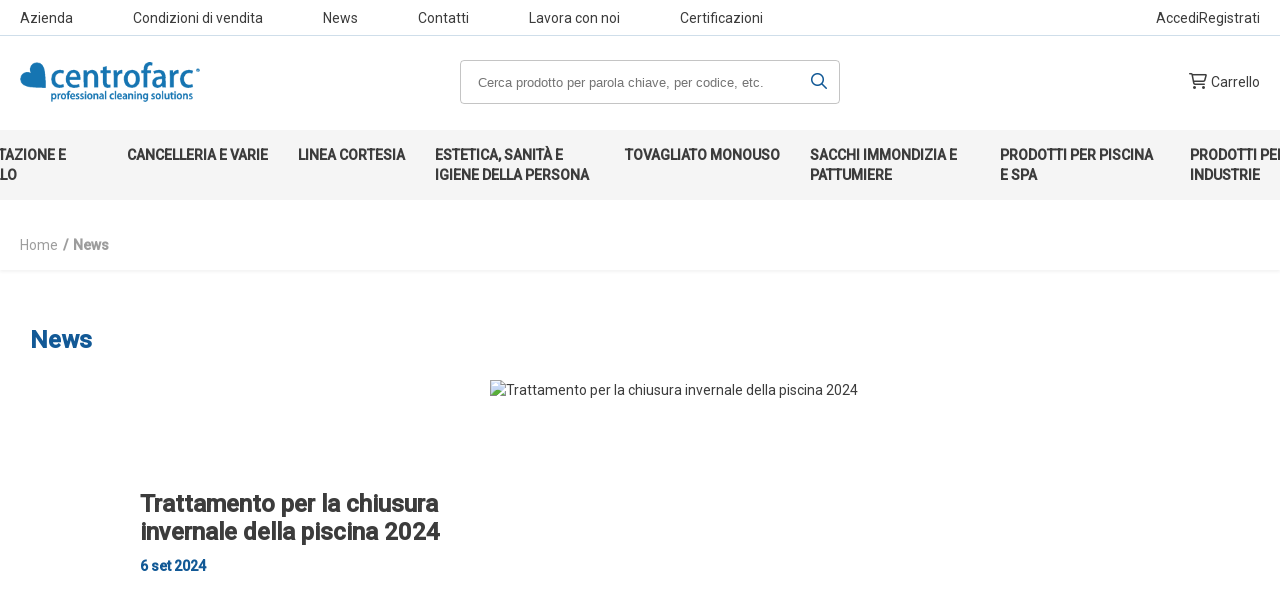

--- FILE ---
content_type: text/html; charset=utf-8
request_url: https://www.centrofarcadriatica.com/it/news
body_size: 74344
content:
<!DOCTYPE html><html lang="en"><head>
    <meta charset="utf-8">
    <title>News</title>
    <base href="/">
    <meta name="viewport" content="width=device-width, initial-scale=1, maximum-scale=1, viewport-fit=cover">
    <link rel="icon" href="https://cdn.cosmobile.net/order-factory/centrofarc/favicon.png">
    <link href="https://fonts.googleapis.com/css?family=Roboto:300,400,500&amp;display=swap" rel="stylesheet">
  <link rel="stylesheet" href="styles.7fa1c59fc72c56f8833d.css"><link rel="apple-touch-icon" href="https://cdn.cosmobile.net/order-factory/centrofarc/pwa/icons/72x72.png"><link rel="manifest" href="manifest.webmanifest"><meta name="theme-color" content="#125996"><meta name="mobile-web-app-capable" content="yes"><meta name="apple-mobile-web-app-capable" content="yes"><meta name="apple-mobile-web-app-status-bar-style" content="default"><style ng-transition="serverApp">.navigation--menu__item{min-width:300px!important}</style><style ng-transition="serverApp"></style><style ng-transition="serverApp">[_ngcontent-sc379]:root{--of-max-page-width: 1400px}[_ngcontent-sc379]:root{--of-transition-duration: .25s;--of-transition-effect: ease}[_nghost-sc379]{display:flex;flex-direction:column;flex:1}.page--wrapper[_ngcontent-sc379]{display:flex;flex-direction:column;min-height:100%;flex:1}@media screen and (min-width: 1200px){.page--wrapper[_ngcontent-sc379]{width:100%;max-width:var(--of-max-page-width);margin:0 auto}}.page--content[_ngcontent-sc379]{flex:1 0 auto;display:flex;flex-direction:column}@media screen and (min-width: 900px){.page--content[_ngcontent-sc379]{margin:0 20px}}</style><style ng-transition="serverApp">[_ngcontent-sc369]:root{--of-max-page-width: 1400px}[_ngcontent-sc369]:root{--of-transition-duration: .25s;--of-transition-effect: ease}.header[_ngcontent-sc369]{z-index:500;position:fixed;top:0;left:0;right:0;background-color:var(--of-color-background);box-shadow:0 3px 10px #3754aa1a}@media screen and (min-width: 900px){.header[_ngcontent-sc369]{box-shadow:none}}.header__minimal[_ngcontent-sc369]{display:flex;align-items:center;justify-content:center;padding:10px}@media screen and (min-width: 600px){.header__minimal[_ngcontent-sc369]{padding:20px}}.header__minimal--logo[_ngcontent-sc369]{height:60px}@media screen and (min-width: 600px){.header__minimal--logo[_ngcontent-sc369]{height:80px}}.header__minimal--logo[_ngcontent-sc369]   of-logo[_ngcontent-sc369]{display:flex;height:100%}.header__minimal--logo[_ngcontent-sc369]   of-logo[_ngcontent-sc369]     img{height:100%;max-width:180px;object-fit:contain}@media screen and (min-width: 600px){.header__shrinked[_ngcontent-sc369]   .header__top[_ngcontent-sc369]{height:0;padding:0;visibility:hidden}.header__shrinked[_ngcontent-sc369]   .header__middle[_ngcontent-sc369]{border-bottom:2px solid var(--of-color-brand);box-sizing:border-box;height:var(--of-header-height-shrinked);padding:15px 0}.header__shrinked[_ngcontent-sc369]   .header__middle--wrapper[_ngcontent-sc369]   .header__search[_ngcontent-sc369]{visibility:hidden;opacity:0;max-height:0;transition-delay:0ms}.header__shrinked[_ngcontent-sc369]   .header__middle--wrapper[_ngcontent-sc369]   .header__navigation-shrinked[_ngcontent-sc369]{visibility:visible;opacity:1;max-height:60px;transition-delay:var(--of-transition-duration);transform:scale(.85)}.header__shrinked[_ngcontent-sc369]   .header__middle--wrapper[_ngcontent-sc369]   .header__user-shrinked[_ngcontent-sc369], .header__shrinked[_ngcontent-sc369]   .header__middle--wrapper[_ngcontent-sc369]   .header__search-shrinked[_ngcontent-sc369]{max-width:20px;visibility:visible;font-size:16px;margin-left:30px}.header__shrinked[_ngcontent-sc369]   .header__bottom[_ngcontent-sc369]{max-height:0;padding:0;visibility:hidden}.header__shrinked[_ngcontent-sc369]   .header__logo[_ngcontent-sc369]{height:calc(var(--of-header-height-shrinked) - 30px);transition:height var(--of-transition-duration) var(--of-transition-effect)}.header__shrinked[_ngcontent-sc369]   .header__logo[_ngcontent-sc369]     img{max-width:120px;height:100%;object-fit:contain;object-position:left center;transition:max-width var(--of-transition-duration) var(--of-transition-effect)}.header__shrinked[_ngcontent-sc369]   .header__action-text[_ngcontent-sc369]{opacity:0;max-width:0}}.header__mobile[_ngcontent-sc369]{box-sizing:border-box;height:var(--of-header-height);padding:15px;display:flex;flex-direction:row;align-items:center}@media screen and (min-width: 900px){.header__mobile[_ngcontent-sc369]{display:none}}.header__mobile--icon[_ngcontent-sc369]{align-items:center;cursor:pointer;display:flex;justify-content:center;font-size:16px;width:20px;height:20px}.header__mobile--action[_ngcontent-sc369]{display:flex;flex-direction:row}.header__mobile--action-count[_ngcontent-sc369]{margin-left:3px;width:20px;height:20px;font-size:10px;background-color:var(--of-highlight-color-background);border-radius:10px;font-weight:bold;color:var(--of-highlight-color-text);display:flex;justify-content:center;align-items:center}.header__mobile--wrapper-left[_ngcontent-sc369] > *[_ngcontent-sc369]{margin-right:10px}.header__mobile--wrapper-central[_ngcontent-sc369]{flex:1;padding:0 5px}.header__mobile--wrapper-right[_ngcontent-sc369]{display:flex;flex-direction:row}.header__mobile--wrapper-right[_ngcontent-sc369] > *[_ngcontent-sc369]{margin-left:10px}.header__top[_ngcontent-sc369]{display:none}@media screen and (min-width: 900px){.header__top[_ngcontent-sc369]{position:relative;display:flex;flex-direction:row;align-items:center;justify-content:center;padding:8px 0;height:36px;box-sizing:border-box;visibility:visible;transition:height var(--of-transition-duration) var(--of-transition-effect),padding var(--of-transition-duration) var(--of-transition-effect),visibility var(--of-transition-duration) var(--of-transition-effect)}.header__top[_ngcontent-sc369]:after{content:"";display:block;position:absolute;top:0;right:0;bottom:0;left:0;opacity:.2;border-bottom:1px solid var(--of-color-brand);z-index:-1}.header__top--wrapper[_ngcontent-sc369]{display:flex;flex-direction:row;width:100%;max-width:var(--of-max-page-width);margin:0 20px}.header__top--wrapper-left[_ngcontent-sc369]{flex-shrink:0;display:flex;flex-direction:row;align-items:center;justify-content:flex-start}.header__top--wrapper-right[_ngcontent-sc369]{flex:1;display:flex;flex-direction:row;align-items:center;justify-content:flex-end}}.header__middle[_ngcontent-sc369]{display:none}@media screen and (min-width: 900px){.header__middle[_ngcontent-sc369]{display:flex;box-sizing:border-box;flex-direction:row;align-items:center;justify-content:center;padding:20px 0;border-bottom:2px solid transparent;height:var(--of-header-height);transition:border-bottom var(--of-transition-duration) var(--of-transition-effect)}.header__middle--wrapper[_ngcontent-sc369]{display:flex;flex-direction:row;align-items:center;width:100%;max-width:var(--of-max-page-width);margin:0 20px}.header__middle--wrapper-left[_ngcontent-sc369]{flex-shrink:0;display:flex;flex-direction:row;align-items:center;grid-gap:30px;gap:30px}.header__middle--wrapper-central[_ngcontent-sc369]{flex:1;display:flex;flex-direction:row;align-items:center;justify-content:center}.header__middle--wrapper-right[_ngcontent-sc369]{display:flex;flex-direction:row;align-items:center;justify-content:flex-end}}@media screen and (min-width: 600px) and (max-width: 1199px){.header__middle[_ngcontent-sc369]{padding:20px 15px}}@media screen and (min-width: 600px){.header__middle[_ngcontent-sc369]   .header__navigation-shrinked[_ngcontent-sc369]{width:80%;position:absolute;transform:scale(1);max-height:0;visibility:hidden;opacity:0;transition:max-height var(--of-transition-duration) var(--of-transition-effect),visibility var(--of-transition-duration) var(--of-transition-effect),opacity var(--of-transition-duration) var(--of-transition-effect),transform var(--of-transition-duration) var(--of-transition-effect);transition-delay:0ms}.header__middle[_ngcontent-sc369]   .header__search-shrinked[_ngcontent-sc369], .header__middle[_ngcontent-sc369]   .header__user-shrinked[_ngcontent-sc369]{visibility:hidden;max-width:0;margin-left:0;transition:max-width var(--of-transition-duration) var(--of-transition-effect),margin-left var(--of-transition-duration) var(--of-transition-effect)}.header__middle[_ngcontent-sc369]   .header__search-shrinked[_ngcontent-sc369]   .icon[_ngcontent-sc369]{color:var(--of-color-primary)}}@media screen and (min-width: 1200px){.header__middle--wrapper[_ngcontent-sc369]{position:relative}.header__middle--wrapper[_ngcontent-sc369]   .header__search[_ngcontent-sc369]{position:absolute;left:50%;transform:translate(-50%);max-height:60px;visibility:visible;opacity:1;transition:max-height var(--of-transition-duration) var(--of-transition-effect),visibility var(--of-transition-duration) var(--of-transition-effect),opacity var(--of-transition-duration) var(--of-transition-effect);transition-delay:var(--of-transition-duration)}}.header__bottom[_ngcontent-sc369]{background-color:var(--of-color-background-soft)}@media screen and (max-width: 599px){.header__bottom[_ngcontent-sc369]{display:none}}.header__logo[_ngcontent-sc369]{display:block;height:calc(var(--of-header-height) - 40px);transition:height var(--of-transition-duration) var(--of-transition-effect)}.header__logo[_ngcontent-sc369]     of-logo img{max-width:180px;height:100%;object-fit:contain;object-position:left center;transition:max-width var(--of-transition-duration) var(--of-transition-effect)}.header__search[_ngcontent-sc369]{width:100%;max-width:380px}.header__actions[_ngcontent-sc369]{display:flex;flex-direction:row;flex-shrink:0}.header__action[_ngcontent-sc369]{display:flex;flex-direction:row;align-items:center}@media screen and (min-width: 600px) and (max-width: 1199px){.header__action[_ngcontent-sc369]{margin-left:20px}}@media screen and (min-width: 1200px){.header__action[_ngcontent-sc369]:not(:first-child){margin-left:30px}}.header__action-icon[_ngcontent-sc369]{display:inline-flex;align-items:center;justify-content:center;font-size:16px;width:20px;height:20px}.header__action-text[_ngcontent-sc369]{margin-left:3px}@media screen and (min-width: 600px) and (max-width: 1199px){.header__action-text[_ngcontent-sc369]{display:none}}@media screen and (min-width: 1200px){.header__action-text[_ngcontent-sc369]{display:inline-block;opacity:1;max-width:100px;transition:opacity var(--of-transition-duration) var(--of-transition-effect),max-width var(--of-transition-duration) var(--of-transition-effect)}}.header__action-count[_ngcontent-sc369]{margin-left:3px;width:25px;height:25px;font-size:12px;background-color:var(--of-highlight-color-background);border-radius:15px;font-weight:bold;color:var(--of-highlight-color-text);display:flex;justify-content:center;align-items:center}.header__user-menu[_ngcontent-sc369]{flex-shrink:0;margin-left:10px}.header__user-menu--login-register[_ngcontent-sc369]{display:flex;grid-gap:10px;gap:10px}.header__link--static[_ngcontent-sc369]:not(:first-child){margin-left:60px}.navigation[_ngcontent-sc369]{display:none}@media screen and (min-width: 600px){.navigation[_ngcontent-sc369]{display:flex;flex-direction:row;background-color:var(--of-color-background-soft);align-items:center;justify-content:center;max-height:100px;visibility:visible;transition:max-height var(--of-transition-duration) var(--of-transition-effect),visibility var(--of-transition-duration) var(--of-transition-effect)}.navigation--grouped-wrapper[_ngcontent-sc369]{display:flex;flex-direction:row;justify-content:center;margin:0 auto;text-align:justify;align-items:stretch}.navigation--categories[_ngcontent-sc369]{margin:0 15px}.navigation--link[_ngcontent-sc369]{text-transform:uppercase;font-weight:700;font-size:14px;flex-grow:0;flex-shrink:0;max-width:160px;margin:0 15px;padding:15px 0;display:flex;flex-direction:row;justify-content:center;text-align:left}}@media screen and (min-width: 600px) and (min-width: 600px) and (max-width: 1199px){.navigation--link[_ngcontent-sc369]{font-size:12px}}.menu-mobile[_ngcontent-sc369]{display:none}.search-mobile[_ngcontent-sc369]{height:0;opacity:0;overflow:hidden;transition:all var(--of-transition-duration);display:flex;align-items:center;justify-content:center;width:clamp(300px,90%,600px);margin:0 auto}.search-mobile.open[_ngcontent-sc369]{height:60px;opacity:1}</style><style ng-transition="serverApp">img[_ngcontent-sc217]{position:fixed;height:300px;bottom:-300px;right:0;-webkit-animation-name:slide;animation-name:slide;-webkit-animation-timing-function:ease-in;animation-timing-function:ease-in}@-webkit-keyframes slide{11%,3%{bottom:-50px;right:0}4%,6%{bottom:-25px;right:0}5%{bottom:-20px;right:0}9%{bottom:-40px;right:0}10%{bottom:-55px;right:0}100%{bottom:-50px;right:100%}}@keyframes slide{11%,3%{bottom:-50px;right:0}4%,6%{bottom:-25px;right:0}5%{bottom:-20px;right:0}9%{bottom:-40px;right:0}10%{bottom:-55px;right:0}100%{bottom:-50px;right:100%}}</style><style ng-transition="serverApp">[_ngcontent-sc375]:root{--of-max-page-width: 1400px}[_ngcontent-sc375]:root{--of-transition-duration: .25s;--of-transition-effect: ease}.news__wrapper[_ngcontent-sc375]{padding:0 10px}.news__header[_ngcontent-sc375]{display:flex;flex-direction:column;margin-top:40px}@media screen and (min-width: 900px){.news__header[_ngcontent-sc375]{flex-direction:row}}.news__header-title[_ngcontent-sc375]{font-size:21px;font-weight:bold;padding:5px 0;color:var(--of-color-primary)}@media screen and (min-width: 900px){.news__header-title[_ngcontent-sc375]{font-size:24px;flex:1}}.news__header-link[_ngcontent-sc375]{display:flex;flex-direction:row;align-items:center;padding:5px 0;text-transform:uppercase;font-size:12px;font-weight:bold}@media screen and (min-width: 900px){.news__header-link[_ngcontent-sc375]{font-size:18px}}.news__header-link[_ngcontent-sc375]   .icon[_ngcontent-sc375]{display:none}@media screen and (min-width: 900px){.news__header-link[_ngcontent-sc375]   .icon[_ngcontent-sc375]{display:block;padding-left:10px}}.news__content[_ngcontent-sc375]{display:grid;grid-template-columns:100%;grid-row-gap:20px;row-gap:20px;padding:25px 0}.news__content[_ngcontent-sc375]   .paginator[_ngcontent-sc375]{display:none}@media screen and (min-width: 900px){.news__content[_ngcontent-sc375]{grid-template-columns:repeat(4,1fr);grid-column-gap:15px;column-gap:15px}.news__content[_ngcontent-sc375]   .paginator[_ngcontent-sc375]{display:block;grid-column:1/-1}}.news__item[_ngcontent-sc375]{display:grid;grid-template-columns:auto 100px;grid-template-rows:repeat(3,minmax(0,min-content));grid-column-gap:10px;column-gap:10px;grid-row-gap:5px;row-gap:5px}@media screen and (min-width: 900px){.news__item[_ngcontent-sc375]{grid-template-columns:100%;grid-template-rows:repeat(4,minmax(0,min-content));grid-row-gap:10px;row-gap:10px}.news__item.big[_ngcontent-sc375]{grid-template-columns:auto 65%;grid-template-rows:100px repeat(4,minmax(0,min-content)) 50px;grid-column:1/-1;max-width:1000px;width:100%;margin:0 auto}.news__item.big[_ngcontent-sc375]   .news__item-image[_ngcontent-sc375]{grid-row:1/-1;grid-column:2}.news__item.big[_ngcontent-sc375]   .news__item-title[_ngcontent-sc375]{grid-row:2;grid-column:1;font-size:24px}.news__item.big[_ngcontent-sc375]   .news__item-date[_ngcontent-sc375]{grid-row:3;grid-column:1}.news__item.big[_ngcontent-sc375]   .news__item-description[_ngcontent-sc375]{grid-row:4;grid-column:1;overflow:hidden;text-overflow:ellipsis;display:-webkit-box;-webkit-line-clamp:5;-webkit-box-orient:vertical}}.news__item-image[_ngcontent-sc375]{grid-row:1/-1;grid-column:2;width:100px;height:100px}@media screen and (min-width: 900px){.news__item-image[_ngcontent-sc375]{grid-row:1;grid-column:1;width:100%;height:auto;position:relative}.news__item-image[_ngcontent-sc375]     .news-image{position:absolute;top:0;left:0;right:0;bottom:0}.news__item-image[_ngcontent-sc375]:after{content:"";display:block;padding-bottom:60%}}.news__item-title[_ngcontent-sc375]{grid-row:1;grid-column:1;font-size:18px;font-weight:bold;line-height:1.2}@media screen and (min-width: 900px){.news__item-title[_ngcontent-sc375]{grid-row:2;grid-column:1}}.news__item-date[_ngcontent-sc375]{color:var(--of-color-primary);font-weight:bold}.news__item-description[_ngcontent-sc375]{line-height:1.2;overflow:hidden;text-overflow:ellipsis;display:-webkit-box;-webkit-line-clamp:2;-webkit-box-orient:vertical}</style><style ng-transition="serverApp">.pages[_ngcontent-sc374]{margin:0 2px;display:flex}.pages[_ngcontent-sc374]   .page[_ngcontent-sc374], .pages[_ngcontent-sc374]   .arrow[_ngcontent-sc374]{display:flex;flex-direction:row;justify-content:center;align-items:center;width:42px;height:42px;margin-right:3px}.pages[_ngcontent-sc374]   .current[_ngcontent-sc374]{background-color:var(--of-highlight-color-background);color:var(--of-highlight-color-text);border-width:0}.pages[_ngcontent-sc374]   .arrow[_ngcontent-sc374]{opacity:.5}</style><style ng-transition="serverApp">[_ngcontent-sc342]:root{--of-max-page-width: 1400px}[_ngcontent-sc342]:root{--of-transition-duration: .25s;--of-transition-effect: ease}.breadcrumbs[_ngcontent-sc342]{display:flex;flex-direction:row;align-items:center;max-width:var(--of-max-page-width);width:100%;list-style:none;opacity:0;padding-left:0;transition:opacity var(--of-transition-duration) var(--of-transition-effect)}.breadcrumbs--wrapper[_ngcontent-sc342]{align-items:center;box-sizing:border-box;display:flex;flex-direction:row;grid-gap:10px;gap:10px;justify-content:center;height:50px;margin-top:5px;margin-bottom:15px;padding:0 10px;width:var(--of-full-width);position:relative;left:50%;right:50%;margin-left:calc(var(--of-full-width) / -2);margin-right:calc(var(--of-full-width) / -2)}@media screen and (min-width: 900px){.breadcrumbs--wrapper[_ngcontent-sc342]{margin-top:0;box-shadow:0 2px 3px #0000000d;padding:0 20px}}.breadcrumbs.show[_ngcontent-sc342]{opacity:.5}.breadcrumbs[_ngcontent-sc342]   li[_ngcontent-sc342]{display:block;overflow:hidden;max-width:100px;text-overflow:ellipsis;white-space:nowrap}@media screen and (min-width: 900px){.breadcrumbs[_ngcontent-sc342]   li[_ngcontent-sc342]{max-width:unset}}.breadcrumbs[_ngcontent-sc342]   li[_ngcontent-sc342]:not(:last-child){margin-right:5px}.breadcrumbs[_ngcontent-sc342]   li[_ngcontent-sc342]:not(:first-child){display:block}.breadcrumbs[_ngcontent-sc342]   li[_ngcontent-sc342]:not(:first-child):before{content:"/";margin-right:2px}.breadcrumbs[_ngcontent-sc342]   li[_ngcontent-sc342]:last-child{font-weight:bold}.breadcrumbs__back-btn[_ngcontent-sc342]{align-items:center;border-radius:50%;cursor:pointer;display:flex;justify-content:center;height:32px;opacity:0;width:32px;transition:background-color var(--of-transition-duration) var(--of-transition-effect)}.breadcrumbs__back-btn[_ngcontent-sc342]:hover{background-color:#f5f5f5}.breadcrumbs__back-btn[_ngcontent-sc342]:active{background-color:#dcdcdc}.breadcrumbs__back-btn.show[_ngcontent-sc342]{opacity:.5}</style><style ng-transition="serverApp">[_ngcontent-sc360]:root{--of-max-page-width: 1400px}[_ngcontent-sc360]:root{--of-transition-duration: .25s;--of-transition-effect: ease}.footer[_ngcontent-sc360]{color:var(--of-footer-color-text);display:flex;flex-direction:row;flex-wrap:wrap;grid-gap:15px;gap:15px;padding:30px 10px 40px}.footer--wrapper[_ngcontent-sc360]{background-color:var(--of-footer-color-background)}@media screen and (min-width: 1200px){.footer[_ngcontent-sc360]{max-width:var(--of-max-page-width);width:100%;margin:0 20px;padding-left:0;padding-right:0}.footer--wrapper[_ngcontent-sc360]{width:var(--of-full-width);position:relative;left:50%;right:50%;margin-left:calc(var(--of-full-width) / -2);margin-right:calc(var(--of-full-width) / -2);display:flex;flex-direction:row;justify-content:center}}.footer[_ngcontent-sc360]   .column[_ngcontent-sc360]{flex:1;padding-left:30px;display:flex;flex-direction:column}.footer[_ngcontent-sc360]   .column[_ngcontent-sc360]:first-child, .footer[_ngcontent-sc360]   .column[_ngcontent-sc360]:nth-child(2){padding-left:0}.footer[_ngcontent-sc360]   .column[_ngcontent-sc360]   .title[_ngcontent-sc360]{text-transform:uppercase;font-size:12px;font-weight:bold;margin-bottom:13px}.footer[_ngcontent-sc360]   .column[_ngcontent-sc360]   a[_ngcontent-sc360]{margin-bottom:13px}.footer[_ngcontent-sc360]   .info[_ngcontent-sc360]{line-height:1.7;flex:1 0 100%}@media screen and (min-width: 600px) and (max-width: 1199px){.footer[_ngcontent-sc360]   .info[_ngcontent-sc360]{flex:1 0 30%}}@media screen and (min-width: 1200px){.footer[_ngcontent-sc360]   .info[_ngcontent-sc360]{font-size:14px;flex:2}}.footer[_ngcontent-sc360]   .info[_ngcontent-sc360]   .social[_ngcontent-sc360]{margin-top:20px;display:flex;flex-direction:row;grid-gap:10px;gap:10px;align-items:center}.footer[_ngcontent-sc360]   .info[_ngcontent-sc360]   .social[_ngcontent-sc360] > *[_ngcontent-sc360]:not(:first-child){font-size:12px}</style><style ng-transition="serverApp">.badge[_ngcontent-sc241]{position:relative}.badge[_ngcontent-sc241]:after{content:attr(data-badge);position:absolute;left:70%;bottom:70%;padding:.6em;border-radius:999px;line-height:7px;color:#fff;background:rgba(255,0,0,.85);text-align:center;font-family:sans-serif;font-size:14px;font-weight:700}.fa-rotate-1[_ngcontent-sc241]{-webkit-transform:rotate(1deg);transform:rotate(1deg)}.fa-rotate-2[_ngcontent-sc241]{-webkit-transform:rotate(2deg);transform:rotate(2deg)}.fa-rotate-3[_ngcontent-sc241]{-webkit-transform:rotate(3deg);transform:rotate(3deg)}.fa-rotate-4[_ngcontent-sc241]{-webkit-transform:rotate(4deg);transform:rotate(4deg)}.fa-rotate-5[_ngcontent-sc241]{-webkit-transform:rotate(5deg);transform:rotate(5deg)}.fa-rotate-6[_ngcontent-sc241]{-webkit-transform:rotate(6deg);transform:rotate(6deg)}.fa-rotate-7[_ngcontent-sc241]{-webkit-transform:rotate(7deg);transform:rotate(7deg)}.fa-rotate-8[_ngcontent-sc241]{-webkit-transform:rotate(8deg);transform:rotate(8deg)}.fa-rotate-9[_ngcontent-sc241]{-webkit-transform:rotate(9deg);transform:rotate(9deg)}.fa-rotate-10[_ngcontent-sc241]{-webkit-transform:rotate(10deg);transform:rotate(10deg)}.fa-rotate-11[_ngcontent-sc241]{-webkit-transform:rotate(11deg);transform:rotate(11deg)}.fa-rotate-12[_ngcontent-sc241]{-webkit-transform:rotate(12deg);transform:rotate(12deg)}.fa-rotate-13[_ngcontent-sc241]{-webkit-transform:rotate(13deg);transform:rotate(13deg)}.fa-rotate-14[_ngcontent-sc241]{-webkit-transform:rotate(14deg);transform:rotate(14deg)}.fa-rotate-15[_ngcontent-sc241]{-webkit-transform:rotate(15deg);transform:rotate(15deg)}.fa-rotate-16[_ngcontent-sc241]{-webkit-transform:rotate(16deg);transform:rotate(16deg)}.fa-rotate-17[_ngcontent-sc241]{-webkit-transform:rotate(17deg);transform:rotate(17deg)}.fa-rotate-18[_ngcontent-sc241]{-webkit-transform:rotate(18deg);transform:rotate(18deg)}.fa-rotate-19[_ngcontent-sc241]{-webkit-transform:rotate(19deg);transform:rotate(19deg)}.fa-rotate-20[_ngcontent-sc241]{-webkit-transform:rotate(20deg);transform:rotate(20deg)}.fa-rotate-21[_ngcontent-sc241]{-webkit-transform:rotate(21deg);transform:rotate(21deg)}.fa-rotate-22[_ngcontent-sc241]{-webkit-transform:rotate(22deg);transform:rotate(22deg)}.fa-rotate-23[_ngcontent-sc241]{-webkit-transform:rotate(23deg);transform:rotate(23deg)}.fa-rotate-24[_ngcontent-sc241]{-webkit-transform:rotate(24deg);transform:rotate(24deg)}.fa-rotate-25[_ngcontent-sc241]{-webkit-transform:rotate(25deg);transform:rotate(25deg)}.fa-rotate-26[_ngcontent-sc241]{-webkit-transform:rotate(26deg);transform:rotate(26deg)}.fa-rotate-27[_ngcontent-sc241]{-webkit-transform:rotate(27deg);transform:rotate(27deg)}.fa-rotate-28[_ngcontent-sc241]{-webkit-transform:rotate(28deg);transform:rotate(28deg)}.fa-rotate-29[_ngcontent-sc241]{-webkit-transform:rotate(29deg);transform:rotate(29deg)}.fa-rotate-30[_ngcontent-sc241]{-webkit-transform:rotate(30deg);transform:rotate(30deg)}.fa-rotate-31[_ngcontent-sc241]{-webkit-transform:rotate(31deg);transform:rotate(31deg)}.fa-rotate-32[_ngcontent-sc241]{-webkit-transform:rotate(32deg);transform:rotate(32deg)}.fa-rotate-33[_ngcontent-sc241]{-webkit-transform:rotate(33deg);transform:rotate(33deg)}.fa-rotate-34[_ngcontent-sc241]{-webkit-transform:rotate(34deg);transform:rotate(34deg)}.fa-rotate-35[_ngcontent-sc241]{-webkit-transform:rotate(35deg);transform:rotate(35deg)}.fa-rotate-36[_ngcontent-sc241]{-webkit-transform:rotate(36deg);transform:rotate(36deg)}.fa-rotate-37[_ngcontent-sc241]{-webkit-transform:rotate(37deg);transform:rotate(37deg)}.fa-rotate-38[_ngcontent-sc241]{-webkit-transform:rotate(38deg);transform:rotate(38deg)}.fa-rotate-39[_ngcontent-sc241]{-webkit-transform:rotate(39deg);transform:rotate(39deg)}.fa-rotate-40[_ngcontent-sc241]{-webkit-transform:rotate(40deg);transform:rotate(40deg)}.fa-rotate-41[_ngcontent-sc241]{-webkit-transform:rotate(41deg);transform:rotate(41deg)}.fa-rotate-42[_ngcontent-sc241]{-webkit-transform:rotate(42deg);transform:rotate(42deg)}.fa-rotate-43[_ngcontent-sc241]{-webkit-transform:rotate(43deg);transform:rotate(43deg)}.fa-rotate-44[_ngcontent-sc241]{-webkit-transform:rotate(44deg);transform:rotate(44deg)}.fa-rotate-45[_ngcontent-sc241]{-webkit-transform:rotate(45deg);transform:rotate(45deg)}.fa-rotate-46[_ngcontent-sc241]{-webkit-transform:rotate(46deg);transform:rotate(46deg)}.fa-rotate-47[_ngcontent-sc241]{-webkit-transform:rotate(47deg);transform:rotate(47deg)}.fa-rotate-48[_ngcontent-sc241]{-webkit-transform:rotate(48deg);transform:rotate(48deg)}.fa-rotate-49[_ngcontent-sc241]{-webkit-transform:rotate(49deg);transform:rotate(49deg)}.fa-rotate-50[_ngcontent-sc241]{-webkit-transform:rotate(50deg);transform:rotate(50deg)}.fa-rotate-51[_ngcontent-sc241]{-webkit-transform:rotate(51deg);transform:rotate(51deg)}.fa-rotate-52[_ngcontent-sc241]{-webkit-transform:rotate(52deg);transform:rotate(52deg)}.fa-rotate-53[_ngcontent-sc241]{-webkit-transform:rotate(53deg);transform:rotate(53deg)}.fa-rotate-54[_ngcontent-sc241]{-webkit-transform:rotate(54deg);transform:rotate(54deg)}.fa-rotate-55[_ngcontent-sc241]{-webkit-transform:rotate(55deg);transform:rotate(55deg)}.fa-rotate-56[_ngcontent-sc241]{-webkit-transform:rotate(56deg);transform:rotate(56deg)}.fa-rotate-57[_ngcontent-sc241]{-webkit-transform:rotate(57deg);transform:rotate(57deg)}.fa-rotate-58[_ngcontent-sc241]{-webkit-transform:rotate(58deg);transform:rotate(58deg)}.fa-rotate-59[_ngcontent-sc241]{-webkit-transform:rotate(59deg);transform:rotate(59deg)}.fa-rotate-60[_ngcontent-sc241]{-webkit-transform:rotate(60deg);transform:rotate(60deg)}.fa-rotate-61[_ngcontent-sc241]{-webkit-transform:rotate(61deg);transform:rotate(61deg)}.fa-rotate-62[_ngcontent-sc241]{-webkit-transform:rotate(62deg);transform:rotate(62deg)}.fa-rotate-63[_ngcontent-sc241]{-webkit-transform:rotate(63deg);transform:rotate(63deg)}.fa-rotate-64[_ngcontent-sc241]{-webkit-transform:rotate(64deg);transform:rotate(64deg)}.fa-rotate-65[_ngcontent-sc241]{-webkit-transform:rotate(65deg);transform:rotate(65deg)}.fa-rotate-66[_ngcontent-sc241]{-webkit-transform:rotate(66deg);transform:rotate(66deg)}.fa-rotate-67[_ngcontent-sc241]{-webkit-transform:rotate(67deg);transform:rotate(67deg)}.fa-rotate-68[_ngcontent-sc241]{-webkit-transform:rotate(68deg);transform:rotate(68deg)}.fa-rotate-69[_ngcontent-sc241]{-webkit-transform:rotate(69deg);transform:rotate(69deg)}.fa-rotate-70[_ngcontent-sc241]{-webkit-transform:rotate(70deg);transform:rotate(70deg)}.fa-rotate-71[_ngcontent-sc241]{-webkit-transform:rotate(71deg);transform:rotate(71deg)}.fa-rotate-72[_ngcontent-sc241]{-webkit-transform:rotate(72deg);transform:rotate(72deg)}.fa-rotate-73[_ngcontent-sc241]{-webkit-transform:rotate(73deg);transform:rotate(73deg)}.fa-rotate-74[_ngcontent-sc241]{-webkit-transform:rotate(74deg);transform:rotate(74deg)}.fa-rotate-75[_ngcontent-sc241]{-webkit-transform:rotate(75deg);transform:rotate(75deg)}.fa-rotate-76[_ngcontent-sc241]{-webkit-transform:rotate(76deg);transform:rotate(76deg)}.fa-rotate-77[_ngcontent-sc241]{-webkit-transform:rotate(77deg);transform:rotate(77deg)}.fa-rotate-78[_ngcontent-sc241]{-webkit-transform:rotate(78deg);transform:rotate(78deg)}.fa-rotate-79[_ngcontent-sc241]{-webkit-transform:rotate(79deg);transform:rotate(79deg)}.fa-rotate-80[_ngcontent-sc241]{-webkit-transform:rotate(80deg);transform:rotate(80deg)}.fa-rotate-81[_ngcontent-sc241]{-webkit-transform:rotate(81deg);transform:rotate(81deg)}.fa-rotate-82[_ngcontent-sc241]{-webkit-transform:rotate(82deg);transform:rotate(82deg)}.fa-rotate-83[_ngcontent-sc241]{-webkit-transform:rotate(83deg);transform:rotate(83deg)}.fa-rotate-84[_ngcontent-sc241]{-webkit-transform:rotate(84deg);transform:rotate(84deg)}.fa-rotate-85[_ngcontent-sc241]{-webkit-transform:rotate(85deg);transform:rotate(85deg)}.fa-rotate-86[_ngcontent-sc241]{-webkit-transform:rotate(86deg);transform:rotate(86deg)}.fa-rotate-87[_ngcontent-sc241]{-webkit-transform:rotate(87deg);transform:rotate(87deg)}.fa-rotate-88[_ngcontent-sc241]{-webkit-transform:rotate(88deg);transform:rotate(88deg)}.fa-rotate-89[_ngcontent-sc241]{-webkit-transform:rotate(89deg);transform:rotate(89deg)}.fa-rotate-90[_ngcontent-sc241]{-webkit-transform:rotate(90deg);transform:rotate(90deg)}.fa-rotate-91[_ngcontent-sc241]{-webkit-transform:rotate(91deg);transform:rotate(91deg)}.fa-rotate-92[_ngcontent-sc241]{-webkit-transform:rotate(92deg);transform:rotate(92deg)}.fa-rotate-93[_ngcontent-sc241]{-webkit-transform:rotate(93deg);transform:rotate(93deg)}.fa-rotate-94[_ngcontent-sc241]{-webkit-transform:rotate(94deg);transform:rotate(94deg)}.fa-rotate-95[_ngcontent-sc241]{-webkit-transform:rotate(95deg);transform:rotate(95deg)}.fa-rotate-96[_ngcontent-sc241]{-webkit-transform:rotate(96deg);transform:rotate(96deg)}.fa-rotate-97[_ngcontent-sc241]{-webkit-transform:rotate(97deg);transform:rotate(97deg)}.fa-rotate-98[_ngcontent-sc241]{-webkit-transform:rotate(98deg);transform:rotate(98deg)}.fa-rotate-99[_ngcontent-sc241]{-webkit-transform:rotate(99deg);transform:rotate(99deg)}.fa-rotate-100[_ngcontent-sc241]{-webkit-transform:rotate(100deg);transform:rotate(100deg)}.fa-rotate-101[_ngcontent-sc241]{-webkit-transform:rotate(101deg);transform:rotate(101deg)}.fa-rotate-102[_ngcontent-sc241]{-webkit-transform:rotate(102deg);transform:rotate(102deg)}.fa-rotate-103[_ngcontent-sc241]{-webkit-transform:rotate(103deg);transform:rotate(103deg)}.fa-rotate-104[_ngcontent-sc241]{-webkit-transform:rotate(104deg);transform:rotate(104deg)}.fa-rotate-105[_ngcontent-sc241]{-webkit-transform:rotate(105deg);transform:rotate(105deg)}.fa-rotate-106[_ngcontent-sc241]{-webkit-transform:rotate(106deg);transform:rotate(106deg)}.fa-rotate-107[_ngcontent-sc241]{-webkit-transform:rotate(107deg);transform:rotate(107deg)}.fa-rotate-108[_ngcontent-sc241]{-webkit-transform:rotate(108deg);transform:rotate(108deg)}.fa-rotate-109[_ngcontent-sc241]{-webkit-transform:rotate(109deg);transform:rotate(109deg)}.fa-rotate-110[_ngcontent-sc241]{-webkit-transform:rotate(110deg);transform:rotate(110deg)}.fa-rotate-111[_ngcontent-sc241]{-webkit-transform:rotate(111deg);transform:rotate(111deg)}.fa-rotate-112[_ngcontent-sc241]{-webkit-transform:rotate(112deg);transform:rotate(112deg)}.fa-rotate-113[_ngcontent-sc241]{-webkit-transform:rotate(113deg);transform:rotate(113deg)}.fa-rotate-114[_ngcontent-sc241]{-webkit-transform:rotate(114deg);transform:rotate(114deg)}.fa-rotate-115[_ngcontent-sc241]{-webkit-transform:rotate(115deg);transform:rotate(115deg)}.fa-rotate-116[_ngcontent-sc241]{-webkit-transform:rotate(116deg);transform:rotate(116deg)}.fa-rotate-117[_ngcontent-sc241]{-webkit-transform:rotate(117deg);transform:rotate(117deg)}.fa-rotate-118[_ngcontent-sc241]{-webkit-transform:rotate(118deg);transform:rotate(118deg)}.fa-rotate-119[_ngcontent-sc241]{-webkit-transform:rotate(119deg);transform:rotate(119deg)}.fa-rotate-120[_ngcontent-sc241]{-webkit-transform:rotate(120deg);transform:rotate(120deg)}.fa-rotate-121[_ngcontent-sc241]{-webkit-transform:rotate(121deg);transform:rotate(121deg)}.fa-rotate-122[_ngcontent-sc241]{-webkit-transform:rotate(122deg);transform:rotate(122deg)}.fa-rotate-123[_ngcontent-sc241]{-webkit-transform:rotate(123deg);transform:rotate(123deg)}.fa-rotate-124[_ngcontent-sc241]{-webkit-transform:rotate(124deg);transform:rotate(124deg)}.fa-rotate-125[_ngcontent-sc241]{-webkit-transform:rotate(125deg);transform:rotate(125deg)}.fa-rotate-126[_ngcontent-sc241]{-webkit-transform:rotate(126deg);transform:rotate(126deg)}.fa-rotate-127[_ngcontent-sc241]{-webkit-transform:rotate(127deg);transform:rotate(127deg)}.fa-rotate-128[_ngcontent-sc241]{-webkit-transform:rotate(128deg);transform:rotate(128deg)}.fa-rotate-129[_ngcontent-sc241]{-webkit-transform:rotate(129deg);transform:rotate(129deg)}.fa-rotate-130[_ngcontent-sc241]{-webkit-transform:rotate(130deg);transform:rotate(130deg)}.fa-rotate-131[_ngcontent-sc241]{-webkit-transform:rotate(131deg);transform:rotate(131deg)}.fa-rotate-132[_ngcontent-sc241]{-webkit-transform:rotate(132deg);transform:rotate(132deg)}.fa-rotate-133[_ngcontent-sc241]{-webkit-transform:rotate(133deg);transform:rotate(133deg)}.fa-rotate-134[_ngcontent-sc241]{-webkit-transform:rotate(134deg);transform:rotate(134deg)}.fa-rotate-135[_ngcontent-sc241]{-webkit-transform:rotate(135deg);transform:rotate(135deg)}.fa-rotate-136[_ngcontent-sc241]{-webkit-transform:rotate(136deg);transform:rotate(136deg)}.fa-rotate-137[_ngcontent-sc241]{-webkit-transform:rotate(137deg);transform:rotate(137deg)}.fa-rotate-138[_ngcontent-sc241]{-webkit-transform:rotate(138deg);transform:rotate(138deg)}.fa-rotate-139[_ngcontent-sc241]{-webkit-transform:rotate(139deg);transform:rotate(139deg)}.fa-rotate-140[_ngcontent-sc241]{-webkit-transform:rotate(140deg);transform:rotate(140deg)}.fa-rotate-141[_ngcontent-sc241]{-webkit-transform:rotate(141deg);transform:rotate(141deg)}.fa-rotate-142[_ngcontent-sc241]{-webkit-transform:rotate(142deg);transform:rotate(142deg)}.fa-rotate-143[_ngcontent-sc241]{-webkit-transform:rotate(143deg);transform:rotate(143deg)}.fa-rotate-144[_ngcontent-sc241]{-webkit-transform:rotate(144deg);transform:rotate(144deg)}.fa-rotate-145[_ngcontent-sc241]{-webkit-transform:rotate(145deg);transform:rotate(145deg)}.fa-rotate-146[_ngcontent-sc241]{-webkit-transform:rotate(146deg);transform:rotate(146deg)}.fa-rotate-147[_ngcontent-sc241]{-webkit-transform:rotate(147deg);transform:rotate(147deg)}.fa-rotate-148[_ngcontent-sc241]{-webkit-transform:rotate(148deg);transform:rotate(148deg)}.fa-rotate-149[_ngcontent-sc241]{-webkit-transform:rotate(149deg);transform:rotate(149deg)}.fa-rotate-150[_ngcontent-sc241]{-webkit-transform:rotate(150deg);transform:rotate(150deg)}.fa-rotate-151[_ngcontent-sc241]{-webkit-transform:rotate(151deg);transform:rotate(151deg)}.fa-rotate-152[_ngcontent-sc241]{-webkit-transform:rotate(152deg);transform:rotate(152deg)}.fa-rotate-153[_ngcontent-sc241]{-webkit-transform:rotate(153deg);transform:rotate(153deg)}.fa-rotate-154[_ngcontent-sc241]{-webkit-transform:rotate(154deg);transform:rotate(154deg)}.fa-rotate-155[_ngcontent-sc241]{-webkit-transform:rotate(155deg);transform:rotate(155deg)}.fa-rotate-156[_ngcontent-sc241]{-webkit-transform:rotate(156deg);transform:rotate(156deg)}.fa-rotate-157[_ngcontent-sc241]{-webkit-transform:rotate(157deg);transform:rotate(157deg)}.fa-rotate-158[_ngcontent-sc241]{-webkit-transform:rotate(158deg);transform:rotate(158deg)}.fa-rotate-159[_ngcontent-sc241]{-webkit-transform:rotate(159deg);transform:rotate(159deg)}.fa-rotate-160[_ngcontent-sc241]{-webkit-transform:rotate(160deg);transform:rotate(160deg)}.fa-rotate-161[_ngcontent-sc241]{-webkit-transform:rotate(161deg);transform:rotate(161deg)}.fa-rotate-162[_ngcontent-sc241]{-webkit-transform:rotate(162deg);transform:rotate(162deg)}.fa-rotate-163[_ngcontent-sc241]{-webkit-transform:rotate(163deg);transform:rotate(163deg)}.fa-rotate-164[_ngcontent-sc241]{-webkit-transform:rotate(164deg);transform:rotate(164deg)}.fa-rotate-165[_ngcontent-sc241]{-webkit-transform:rotate(165deg);transform:rotate(165deg)}.fa-rotate-166[_ngcontent-sc241]{-webkit-transform:rotate(166deg);transform:rotate(166deg)}.fa-rotate-167[_ngcontent-sc241]{-webkit-transform:rotate(167deg);transform:rotate(167deg)}.fa-rotate-168[_ngcontent-sc241]{-webkit-transform:rotate(168deg);transform:rotate(168deg)}.fa-rotate-169[_ngcontent-sc241]{-webkit-transform:rotate(169deg);transform:rotate(169deg)}.fa-rotate-170[_ngcontent-sc241]{-webkit-transform:rotate(170deg);transform:rotate(170deg)}.fa-rotate-171[_ngcontent-sc241]{-webkit-transform:rotate(171deg);transform:rotate(171deg)}.fa-rotate-172[_ngcontent-sc241]{-webkit-transform:rotate(172deg);transform:rotate(172deg)}.fa-rotate-173[_ngcontent-sc241]{-webkit-transform:rotate(173deg);transform:rotate(173deg)}.fa-rotate-174[_ngcontent-sc241]{-webkit-transform:rotate(174deg);transform:rotate(174deg)}.fa-rotate-175[_ngcontent-sc241]{-webkit-transform:rotate(175deg);transform:rotate(175deg)}.fa-rotate-176[_ngcontent-sc241]{-webkit-transform:rotate(176deg);transform:rotate(176deg)}.fa-rotate-177[_ngcontent-sc241]{-webkit-transform:rotate(177deg);transform:rotate(177deg)}.fa-rotate-178[_ngcontent-sc241]{-webkit-transform:rotate(178deg);transform:rotate(178deg)}.fa-rotate-179[_ngcontent-sc241]{-webkit-transform:rotate(179deg);transform:rotate(179deg)}.fa-rotate-180[_ngcontent-sc241]{-webkit-transform:rotate(180deg);transform:rotate(180deg)}.fa-rotate-181[_ngcontent-sc241]{-webkit-transform:rotate(181deg);transform:rotate(181deg)}.fa-rotate-182[_ngcontent-sc241]{-webkit-transform:rotate(182deg);transform:rotate(182deg)}.fa-rotate-183[_ngcontent-sc241]{-webkit-transform:rotate(183deg);transform:rotate(183deg)}.fa-rotate-184[_ngcontent-sc241]{-webkit-transform:rotate(184deg);transform:rotate(184deg)}.fa-rotate-185[_ngcontent-sc241]{-webkit-transform:rotate(185deg);transform:rotate(185deg)}.fa-rotate-186[_ngcontent-sc241]{-webkit-transform:rotate(186deg);transform:rotate(186deg)}.fa-rotate-187[_ngcontent-sc241]{-webkit-transform:rotate(187deg);transform:rotate(187deg)}.fa-rotate-188[_ngcontent-sc241]{-webkit-transform:rotate(188deg);transform:rotate(188deg)}.fa-rotate-189[_ngcontent-sc241]{-webkit-transform:rotate(189deg);transform:rotate(189deg)}.fa-rotate-190[_ngcontent-sc241]{-webkit-transform:rotate(190deg);transform:rotate(190deg)}.fa-rotate-191[_ngcontent-sc241]{-webkit-transform:rotate(191deg);transform:rotate(191deg)}.fa-rotate-192[_ngcontent-sc241]{-webkit-transform:rotate(192deg);transform:rotate(192deg)}.fa-rotate-193[_ngcontent-sc241]{-webkit-transform:rotate(193deg);transform:rotate(193deg)}.fa-rotate-194[_ngcontent-sc241]{-webkit-transform:rotate(194deg);transform:rotate(194deg)}.fa-rotate-195[_ngcontent-sc241]{-webkit-transform:rotate(195deg);transform:rotate(195deg)}.fa-rotate-196[_ngcontent-sc241]{-webkit-transform:rotate(196deg);transform:rotate(196deg)}.fa-rotate-197[_ngcontent-sc241]{-webkit-transform:rotate(197deg);transform:rotate(197deg)}.fa-rotate-198[_ngcontent-sc241]{-webkit-transform:rotate(198deg);transform:rotate(198deg)}.fa-rotate-199[_ngcontent-sc241]{-webkit-transform:rotate(199deg);transform:rotate(199deg)}.fa-rotate-200[_ngcontent-sc241]{-webkit-transform:rotate(200deg);transform:rotate(200deg)}.fa-rotate-201[_ngcontent-sc241]{-webkit-transform:rotate(201deg);transform:rotate(201deg)}.fa-rotate-202[_ngcontent-sc241]{-webkit-transform:rotate(202deg);transform:rotate(202deg)}.fa-rotate-203[_ngcontent-sc241]{-webkit-transform:rotate(203deg);transform:rotate(203deg)}.fa-rotate-204[_ngcontent-sc241]{-webkit-transform:rotate(204deg);transform:rotate(204deg)}.fa-rotate-205[_ngcontent-sc241]{-webkit-transform:rotate(205deg);transform:rotate(205deg)}.fa-rotate-206[_ngcontent-sc241]{-webkit-transform:rotate(206deg);transform:rotate(206deg)}.fa-rotate-207[_ngcontent-sc241]{-webkit-transform:rotate(207deg);transform:rotate(207deg)}.fa-rotate-208[_ngcontent-sc241]{-webkit-transform:rotate(208deg);transform:rotate(208deg)}.fa-rotate-209[_ngcontent-sc241]{-webkit-transform:rotate(209deg);transform:rotate(209deg)}.fa-rotate-210[_ngcontent-sc241]{-webkit-transform:rotate(210deg);transform:rotate(210deg)}.fa-rotate-211[_ngcontent-sc241]{-webkit-transform:rotate(211deg);transform:rotate(211deg)}.fa-rotate-212[_ngcontent-sc241]{-webkit-transform:rotate(212deg);transform:rotate(212deg)}.fa-rotate-213[_ngcontent-sc241]{-webkit-transform:rotate(213deg);transform:rotate(213deg)}.fa-rotate-214[_ngcontent-sc241]{-webkit-transform:rotate(214deg);transform:rotate(214deg)}.fa-rotate-215[_ngcontent-sc241]{-webkit-transform:rotate(215deg);transform:rotate(215deg)}.fa-rotate-216[_ngcontent-sc241]{-webkit-transform:rotate(216deg);transform:rotate(216deg)}.fa-rotate-217[_ngcontent-sc241]{-webkit-transform:rotate(217deg);transform:rotate(217deg)}.fa-rotate-218[_ngcontent-sc241]{-webkit-transform:rotate(218deg);transform:rotate(218deg)}.fa-rotate-219[_ngcontent-sc241]{-webkit-transform:rotate(219deg);transform:rotate(219deg)}.fa-rotate-220[_ngcontent-sc241]{-webkit-transform:rotate(220deg);transform:rotate(220deg)}.fa-rotate-221[_ngcontent-sc241]{-webkit-transform:rotate(221deg);transform:rotate(221deg)}.fa-rotate-222[_ngcontent-sc241]{-webkit-transform:rotate(222deg);transform:rotate(222deg)}.fa-rotate-223[_ngcontent-sc241]{-webkit-transform:rotate(223deg);transform:rotate(223deg)}.fa-rotate-224[_ngcontent-sc241]{-webkit-transform:rotate(224deg);transform:rotate(224deg)}.fa-rotate-225[_ngcontent-sc241]{-webkit-transform:rotate(225deg);transform:rotate(225deg)}.fa-rotate-226[_ngcontent-sc241]{-webkit-transform:rotate(226deg);transform:rotate(226deg)}.fa-rotate-227[_ngcontent-sc241]{-webkit-transform:rotate(227deg);transform:rotate(227deg)}.fa-rotate-228[_ngcontent-sc241]{-webkit-transform:rotate(228deg);transform:rotate(228deg)}.fa-rotate-229[_ngcontent-sc241]{-webkit-transform:rotate(229deg);transform:rotate(229deg)}.fa-rotate-230[_ngcontent-sc241]{-webkit-transform:rotate(230deg);transform:rotate(230deg)}.fa-rotate-231[_ngcontent-sc241]{-webkit-transform:rotate(231deg);transform:rotate(231deg)}.fa-rotate-232[_ngcontent-sc241]{-webkit-transform:rotate(232deg);transform:rotate(232deg)}.fa-rotate-233[_ngcontent-sc241]{-webkit-transform:rotate(233deg);transform:rotate(233deg)}.fa-rotate-234[_ngcontent-sc241]{-webkit-transform:rotate(234deg);transform:rotate(234deg)}.fa-rotate-235[_ngcontent-sc241]{-webkit-transform:rotate(235deg);transform:rotate(235deg)}.fa-rotate-236[_ngcontent-sc241]{-webkit-transform:rotate(236deg);transform:rotate(236deg)}.fa-rotate-237[_ngcontent-sc241]{-webkit-transform:rotate(237deg);transform:rotate(237deg)}.fa-rotate-238[_ngcontent-sc241]{-webkit-transform:rotate(238deg);transform:rotate(238deg)}.fa-rotate-239[_ngcontent-sc241]{-webkit-transform:rotate(239deg);transform:rotate(239deg)}.fa-rotate-240[_ngcontent-sc241]{-webkit-transform:rotate(240deg);transform:rotate(240deg)}.fa-rotate-241[_ngcontent-sc241]{-webkit-transform:rotate(241deg);transform:rotate(241deg)}.fa-rotate-242[_ngcontent-sc241]{-webkit-transform:rotate(242deg);transform:rotate(242deg)}.fa-rotate-243[_ngcontent-sc241]{-webkit-transform:rotate(243deg);transform:rotate(243deg)}.fa-rotate-244[_ngcontent-sc241]{-webkit-transform:rotate(244deg);transform:rotate(244deg)}.fa-rotate-245[_ngcontent-sc241]{-webkit-transform:rotate(245deg);transform:rotate(245deg)}.fa-rotate-246[_ngcontent-sc241]{-webkit-transform:rotate(246deg);transform:rotate(246deg)}.fa-rotate-247[_ngcontent-sc241]{-webkit-transform:rotate(247deg);transform:rotate(247deg)}.fa-rotate-248[_ngcontent-sc241]{-webkit-transform:rotate(248deg);transform:rotate(248deg)}.fa-rotate-249[_ngcontent-sc241]{-webkit-transform:rotate(249deg);transform:rotate(249deg)}.fa-rotate-250[_ngcontent-sc241]{-webkit-transform:rotate(250deg);transform:rotate(250deg)}.fa-rotate-251[_ngcontent-sc241]{-webkit-transform:rotate(251deg);transform:rotate(251deg)}.fa-rotate-252[_ngcontent-sc241]{-webkit-transform:rotate(252deg);transform:rotate(252deg)}.fa-rotate-253[_ngcontent-sc241]{-webkit-transform:rotate(253deg);transform:rotate(253deg)}.fa-rotate-254[_ngcontent-sc241]{-webkit-transform:rotate(254deg);transform:rotate(254deg)}.fa-rotate-255[_ngcontent-sc241]{-webkit-transform:rotate(255deg);transform:rotate(255deg)}.fa-rotate-256[_ngcontent-sc241]{-webkit-transform:rotate(256deg);transform:rotate(256deg)}.fa-rotate-257[_ngcontent-sc241]{-webkit-transform:rotate(257deg);transform:rotate(257deg)}.fa-rotate-258[_ngcontent-sc241]{-webkit-transform:rotate(258deg);transform:rotate(258deg)}.fa-rotate-259[_ngcontent-sc241]{-webkit-transform:rotate(259deg);transform:rotate(259deg)}.fa-rotate-260[_ngcontent-sc241]{-webkit-transform:rotate(260deg);transform:rotate(260deg)}.fa-rotate-261[_ngcontent-sc241]{-webkit-transform:rotate(261deg);transform:rotate(261deg)}.fa-rotate-262[_ngcontent-sc241]{-webkit-transform:rotate(262deg);transform:rotate(262deg)}.fa-rotate-263[_ngcontent-sc241]{-webkit-transform:rotate(263deg);transform:rotate(263deg)}.fa-rotate-264[_ngcontent-sc241]{-webkit-transform:rotate(264deg);transform:rotate(264deg)}.fa-rotate-265[_ngcontent-sc241]{-webkit-transform:rotate(265deg);transform:rotate(265deg)}.fa-rotate-266[_ngcontent-sc241]{-webkit-transform:rotate(266deg);transform:rotate(266deg)}.fa-rotate-267[_ngcontent-sc241]{-webkit-transform:rotate(267deg);transform:rotate(267deg)}.fa-rotate-268[_ngcontent-sc241]{-webkit-transform:rotate(268deg);transform:rotate(268deg)}.fa-rotate-269[_ngcontent-sc241]{-webkit-transform:rotate(269deg);transform:rotate(269deg)}.fa-rotate-270[_ngcontent-sc241]{-webkit-transform:rotate(270deg);transform:rotate(270deg)}.fa-rotate-271[_ngcontent-sc241]{-webkit-transform:rotate(271deg);transform:rotate(271deg)}.fa-rotate-272[_ngcontent-sc241]{-webkit-transform:rotate(272deg);transform:rotate(272deg)}.fa-rotate-273[_ngcontent-sc241]{-webkit-transform:rotate(273deg);transform:rotate(273deg)}.fa-rotate-274[_ngcontent-sc241]{-webkit-transform:rotate(274deg);transform:rotate(274deg)}.fa-rotate-275[_ngcontent-sc241]{-webkit-transform:rotate(275deg);transform:rotate(275deg)}.fa-rotate-276[_ngcontent-sc241]{-webkit-transform:rotate(276deg);transform:rotate(276deg)}.fa-rotate-277[_ngcontent-sc241]{-webkit-transform:rotate(277deg);transform:rotate(277deg)}.fa-rotate-278[_ngcontent-sc241]{-webkit-transform:rotate(278deg);transform:rotate(278deg)}.fa-rotate-279[_ngcontent-sc241]{-webkit-transform:rotate(279deg);transform:rotate(279deg)}.fa-rotate-280[_ngcontent-sc241]{-webkit-transform:rotate(280deg);transform:rotate(280deg)}.fa-rotate-281[_ngcontent-sc241]{-webkit-transform:rotate(281deg);transform:rotate(281deg)}.fa-rotate-282[_ngcontent-sc241]{-webkit-transform:rotate(282deg);transform:rotate(282deg)}.fa-rotate-283[_ngcontent-sc241]{-webkit-transform:rotate(283deg);transform:rotate(283deg)}.fa-rotate-284[_ngcontent-sc241]{-webkit-transform:rotate(284deg);transform:rotate(284deg)}.fa-rotate-285[_ngcontent-sc241]{-webkit-transform:rotate(285deg);transform:rotate(285deg)}.fa-rotate-286[_ngcontent-sc241]{-webkit-transform:rotate(286deg);transform:rotate(286deg)}.fa-rotate-287[_ngcontent-sc241]{-webkit-transform:rotate(287deg);transform:rotate(287deg)}.fa-rotate-288[_ngcontent-sc241]{-webkit-transform:rotate(288deg);transform:rotate(288deg)}.fa-rotate-289[_ngcontent-sc241]{-webkit-transform:rotate(289deg);transform:rotate(289deg)}.fa-rotate-290[_ngcontent-sc241]{-webkit-transform:rotate(290deg);transform:rotate(290deg)}.fa-rotate-291[_ngcontent-sc241]{-webkit-transform:rotate(291deg);transform:rotate(291deg)}.fa-rotate-292[_ngcontent-sc241]{-webkit-transform:rotate(292deg);transform:rotate(292deg)}.fa-rotate-293[_ngcontent-sc241]{-webkit-transform:rotate(293deg);transform:rotate(293deg)}.fa-rotate-294[_ngcontent-sc241]{-webkit-transform:rotate(294deg);transform:rotate(294deg)}.fa-rotate-295[_ngcontent-sc241]{-webkit-transform:rotate(295deg);transform:rotate(295deg)}.fa-rotate-296[_ngcontent-sc241]{-webkit-transform:rotate(296deg);transform:rotate(296deg)}.fa-rotate-297[_ngcontent-sc241]{-webkit-transform:rotate(297deg);transform:rotate(297deg)}.fa-rotate-298[_ngcontent-sc241]{-webkit-transform:rotate(298deg);transform:rotate(298deg)}.fa-rotate-299[_ngcontent-sc241]{-webkit-transform:rotate(299deg);transform:rotate(299deg)}.fa-rotate-300[_ngcontent-sc241]{-webkit-transform:rotate(300deg);transform:rotate(300deg)}.fa-rotate-301[_ngcontent-sc241]{-webkit-transform:rotate(301deg);transform:rotate(301deg)}.fa-rotate-302[_ngcontent-sc241]{-webkit-transform:rotate(302deg);transform:rotate(302deg)}.fa-rotate-303[_ngcontent-sc241]{-webkit-transform:rotate(303deg);transform:rotate(303deg)}.fa-rotate-304[_ngcontent-sc241]{-webkit-transform:rotate(304deg);transform:rotate(304deg)}.fa-rotate-305[_ngcontent-sc241]{-webkit-transform:rotate(305deg);transform:rotate(305deg)}.fa-rotate-306[_ngcontent-sc241]{-webkit-transform:rotate(306deg);transform:rotate(306deg)}.fa-rotate-307[_ngcontent-sc241]{-webkit-transform:rotate(307deg);transform:rotate(307deg)}.fa-rotate-308[_ngcontent-sc241]{-webkit-transform:rotate(308deg);transform:rotate(308deg)}.fa-rotate-309[_ngcontent-sc241]{-webkit-transform:rotate(309deg);transform:rotate(309deg)}.fa-rotate-310[_ngcontent-sc241]{-webkit-transform:rotate(310deg);transform:rotate(310deg)}.fa-rotate-311[_ngcontent-sc241]{-webkit-transform:rotate(311deg);transform:rotate(311deg)}.fa-rotate-312[_ngcontent-sc241]{-webkit-transform:rotate(312deg);transform:rotate(312deg)}.fa-rotate-313[_ngcontent-sc241]{-webkit-transform:rotate(313deg);transform:rotate(313deg)}.fa-rotate-314[_ngcontent-sc241]{-webkit-transform:rotate(314deg);transform:rotate(314deg)}.fa-rotate-315[_ngcontent-sc241]{-webkit-transform:rotate(315deg);transform:rotate(315deg)}.fa-rotate-316[_ngcontent-sc241]{-webkit-transform:rotate(316deg);transform:rotate(316deg)}.fa-rotate-317[_ngcontent-sc241]{-webkit-transform:rotate(317deg);transform:rotate(317deg)}.fa-rotate-318[_ngcontent-sc241]{-webkit-transform:rotate(318deg);transform:rotate(318deg)}.fa-rotate-319[_ngcontent-sc241]{-webkit-transform:rotate(319deg);transform:rotate(319deg)}.fa-rotate-320[_ngcontent-sc241]{-webkit-transform:rotate(320deg);transform:rotate(320deg)}.fa-rotate-321[_ngcontent-sc241]{-webkit-transform:rotate(321deg);transform:rotate(321deg)}.fa-rotate-322[_ngcontent-sc241]{-webkit-transform:rotate(322deg);transform:rotate(322deg)}.fa-rotate-323[_ngcontent-sc241]{-webkit-transform:rotate(323deg);transform:rotate(323deg)}.fa-rotate-324[_ngcontent-sc241]{-webkit-transform:rotate(324deg);transform:rotate(324deg)}.fa-rotate-325[_ngcontent-sc241]{-webkit-transform:rotate(325deg);transform:rotate(325deg)}.fa-rotate-326[_ngcontent-sc241]{-webkit-transform:rotate(326deg);transform:rotate(326deg)}.fa-rotate-327[_ngcontent-sc241]{-webkit-transform:rotate(327deg);transform:rotate(327deg)}.fa-rotate-328[_ngcontent-sc241]{-webkit-transform:rotate(328deg);transform:rotate(328deg)}.fa-rotate-329[_ngcontent-sc241]{-webkit-transform:rotate(329deg);transform:rotate(329deg)}.fa-rotate-330[_ngcontent-sc241]{-webkit-transform:rotate(330deg);transform:rotate(330deg)}.fa-rotate-331[_ngcontent-sc241]{-webkit-transform:rotate(331deg);transform:rotate(331deg)}.fa-rotate-332[_ngcontent-sc241]{-webkit-transform:rotate(332deg);transform:rotate(332deg)}.fa-rotate-333[_ngcontent-sc241]{-webkit-transform:rotate(333deg);transform:rotate(333deg)}.fa-rotate-334[_ngcontent-sc241]{-webkit-transform:rotate(334deg);transform:rotate(334deg)}.fa-rotate-335[_ngcontent-sc241]{-webkit-transform:rotate(335deg);transform:rotate(335deg)}.fa-rotate-336[_ngcontent-sc241]{-webkit-transform:rotate(336deg);transform:rotate(336deg)}.fa-rotate-337[_ngcontent-sc241]{-webkit-transform:rotate(337deg);transform:rotate(337deg)}.fa-rotate-338[_ngcontent-sc241]{-webkit-transform:rotate(338deg);transform:rotate(338deg)}.fa-rotate-339[_ngcontent-sc241]{-webkit-transform:rotate(339deg);transform:rotate(339deg)}.fa-rotate-340[_ngcontent-sc241]{-webkit-transform:rotate(340deg);transform:rotate(340deg)}.fa-rotate-341[_ngcontent-sc241]{-webkit-transform:rotate(341deg);transform:rotate(341deg)}.fa-rotate-342[_ngcontent-sc241]{-webkit-transform:rotate(342deg);transform:rotate(342deg)}.fa-rotate-343[_ngcontent-sc241]{-webkit-transform:rotate(343deg);transform:rotate(343deg)}.fa-rotate-344[_ngcontent-sc241]{-webkit-transform:rotate(344deg);transform:rotate(344deg)}.fa-rotate-345[_ngcontent-sc241]{-webkit-transform:rotate(345deg);transform:rotate(345deg)}.fa-rotate-346[_ngcontent-sc241]{-webkit-transform:rotate(346deg);transform:rotate(346deg)}.fa-rotate-347[_ngcontent-sc241]{-webkit-transform:rotate(347deg);transform:rotate(347deg)}.fa-rotate-348[_ngcontent-sc241]{-webkit-transform:rotate(348deg);transform:rotate(348deg)}.fa-rotate-349[_ngcontent-sc241]{-webkit-transform:rotate(349deg);transform:rotate(349deg)}.fa-rotate-350[_ngcontent-sc241]{-webkit-transform:rotate(350deg);transform:rotate(350deg)}.fa-rotate-351[_ngcontent-sc241]{-webkit-transform:rotate(351deg);transform:rotate(351deg)}.fa-rotate-352[_ngcontent-sc241]{-webkit-transform:rotate(352deg);transform:rotate(352deg)}.fa-rotate-353[_ngcontent-sc241]{-webkit-transform:rotate(353deg);transform:rotate(353deg)}.fa-rotate-354[_ngcontent-sc241]{-webkit-transform:rotate(354deg);transform:rotate(354deg)}.fa-rotate-355[_ngcontent-sc241]{-webkit-transform:rotate(355deg);transform:rotate(355deg)}.fa-rotate-356[_ngcontent-sc241]{-webkit-transform:rotate(356deg);transform:rotate(356deg)}.fa-rotate-357[_ngcontent-sc241]{-webkit-transform:rotate(357deg);transform:rotate(357deg)}.fa-rotate-358[_ngcontent-sc241]{-webkit-transform:rotate(358deg);transform:rotate(358deg)}.fa-rotate-359[_ngcontent-sc241]{-webkit-transform:rotate(359deg);transform:rotate(359deg)}.fa-rotate-360[_ngcontent-sc241]{-webkit-transform:rotate(360deg);transform:rotate(360deg)}.fa-bounce.animated[_ngcontent-sc241]{display:inline-block;position:relative;-webkit-animation-duration:2s;animation-duration:2s;-webkit-animation-iteration-count:infinite;animation-iteration-count:infinite;-webkit-animation-name:bounce-7;animation-name:bounce-7;-webkit-animation-timing-function:cubic-bezier(.28,.84,.42,1);animation-timing-function:cubic-bezier(.28,.84,.42,1)}@-webkit-keyframes bounce-7{0%,100%,64%{-webkit-transform:scale(1,1) translateY(0);transform:scale(1,1) translateY(0)}10%,50%{-webkit-transform:scale(1.05,.95) translateY(0);transform:scale(1.05,.95) translateY(0)}30%{-webkit-transform:scale(.95,1.05) translateY(-.3em);transform:scale(.95,1.05) translateY(-.3em)}57%{-webkit-transform:scale(1,1) translateY(-.1em);transform:scale(1,1) translateY(-.1em)}}@keyframes bounce-7{0%,100%,64%{-webkit-transform:scale(1,1) translateY(0);transform:scale(1,1) translateY(0)}10%,50%{-webkit-transform:scale(1.05,.95) translateY(0);transform:scale(1.05,.95) translateY(0)}30%{-webkit-transform:scale(.95,1.05) translateY(-.3em);transform:scale(.95,1.05) translateY(-.3em)}57%{-webkit-transform:scale(1,1) translateY(-.1em);transform:scale(1,1) translateY(-.1em)}}.fa-blink.animated[_ngcontent-sc241]{display:inline-block;-webkit-animation:2s linear infinite blink;animation:2s linear infinite blink}@-webkit-keyframes blink{0%,100%{opacity:1}50%{opacity:0}}@keyframes blink{0%,100%{opacity:1}50%{opacity:0}}.fa-a-wrench.animated[_ngcontent-sc241]{display:inline-block;-webkit-animation:2s infinite wrench;animation:2s infinite wrench;transform-origin-x:90%;transform-origin-y:35%;transform-origin-z:initial}@-webkit-keyframes wrench{0%{-webkit-transform:rotate(-12deg);transform:rotate(-12deg)}8%{-webkit-transform:rotate(12deg);transform:rotate(12deg)}10%,28%,30%,48%,50%,68%{-webkit-transform:rotate(24deg);transform:rotate(24deg)}18%,20%,38%,40%,58%,60%{-webkit-transform:rotate(-24deg);transform:rotate(-24deg)}75%{-webkit-transform:rotate(0);transform:rotate(0)}}@keyframes wrench{0%{-webkit-transform:rotate(-12deg);transform:rotate(-12deg)}8%{-webkit-transform:rotate(12deg);transform:rotate(12deg)}10%,28%,30%,48%,50%,68%{-webkit-transform:rotate(24deg);transform:rotate(24deg)}18%,20%,38%,40%,58%,60%{-webkit-transform:rotate(-24deg);transform:rotate(-24deg)}75%{-webkit-transform:rotate(0);transform:rotate(0)}}.fa-trill.animated[_ngcontent-sc241]{display:inline-block;-webkit-animation:2s infinite trill;animation:2s infinite trill;transform-origin-x:50%;transform-origin-y:0;transform-origin-z:initial}@-webkit-keyframes trill{0%{-webkit-transform:rotate(-15deg);transform:rotate(-15deg)}2%{-webkit-transform:rotate(15deg);transform:rotate(15deg)}12%,4%{-webkit-transform:rotate(-18deg);transform:rotate(-18deg)}14%,6%{-webkit-transform:rotate(18deg);transform:rotate(18deg)}8%{-webkit-transform:rotate(-22deg);transform:rotate(-22deg)}10%{-webkit-transform:rotate(22deg);transform:rotate(22deg)}16%{-webkit-transform:rotate(-12deg);transform:rotate(-12deg)}18%{-webkit-transform:rotate(12deg);transform:rotate(12deg)}20%{-webkit-transform:rotate(0);transform:rotate(0)}}@keyframes trill{0%{-webkit-transform:rotate(-15deg);transform:rotate(-15deg)}2%{-webkit-transform:rotate(15deg);transform:rotate(15deg)}12%,4%{-webkit-transform:rotate(-18deg);transform:rotate(-18deg)}14%,6%{-webkit-transform:rotate(18deg);transform:rotate(18deg)}8%{-webkit-transform:rotate(-22deg);transform:rotate(-22deg)}10%{-webkit-transform:rotate(22deg);transform:rotate(22deg)}16%{-webkit-transform:rotate(-12deg);transform:rotate(-12deg)}18%{-webkit-transform:rotate(12deg);transform:rotate(12deg)}20%{-webkit-transform:rotate(0);transform:rotate(0)}}.fa-shake.animated[_ngcontent-sc241]{display:inline-block;-webkit-animation:2s infinite shake;animation:2s infinite shake}@-webkit-keyframes shake{0%,12%,24%,36%{-webkit-transform:translate(0,0);transform:translate(0,0)}18%,30%,6%{-webkit-transform:translate(5px,0);transform:translate(5px,0)}}@keyframes shake{0%,12%,24%,36%{-webkit-transform:translate(0,0);transform:translate(0,0)}18%,30%,6%{-webkit-transform:translate(5px,0);transform:translate(5px,0)}}.fa-shake-vertical.animated[_ngcontent-sc241]{display:inline-block;-webkit-animation:2s infinite shakeVertical;animation:2s infinite shakeVertical}@-webkit-keyframes shakeVertical{0%,16%,8%{-webkit-transform:translate(0,-3px);transform:translate(0,-3px)}12%,20%,4%{-webkit-transform:translate(0,3px);transform:translate(0,3px)}22%{-webkit-transform:translate(0,0);transform:translate(0,0)}}@keyframes shakeVertical{0%,16%,8%{-webkit-transform:translate(0,-3px);transform:translate(0,-3px)}12%,20%,4%{-webkit-transform:translate(0,3px);transform:translate(0,3px)}22%{-webkit-transform:translate(0,0);transform:translate(0,0)}}.fa-flash.animated[_ngcontent-sc241]{display:inline-block;-webkit-animation:2s infinite flash;animation:2s infinite flash}@-webkit-keyframes flash{0%,100%,50%{opacity:1}25%,75%{opacity:0}}@keyframes flash{0%,100%,50%{opacity:1}25%,75%{opacity:0}}.fa-tada.animated[_ngcontent-sc241]{display:inline-block;-webkit-animation:2s linear infinite tada;animation:2s linear infinite tada}@-webkit-keyframes tada{0%{-webkit-transform:scale(1);transform:scale(1)}10%,20%{-webkit-transform:scale(.9) rotate(-8deg);transform:scale(.9) rotate(-8deg)}30%,50%,70%{-webkit-transform:scale(1.3) rotate(8deg);transform:scale(1.3) rotate(8deg)}40%,60%{-webkit-transform:scale(1.3) rotate(-8deg);transform:scale(1.3) rotate(-8deg)}80%{-webkit-transform:scale(1) rotate(0);transform:scale(1) rotate(0)}}@keyframes tada{0%{-webkit-transform:scale(1);transform:scale(1)}10%,20%{-webkit-transform:scale(.9) rotate(-8deg);transform:scale(.9) rotate(-8deg)}30%,50%,70%{-webkit-transform:scale(1.3) rotate(8deg);transform:scale(1.3) rotate(8deg)}40%,60%{-webkit-transform:scale(1.3) rotate(-8deg);transform:scale(1.3) rotate(-8deg)}80%{-webkit-transform:scale(1) rotate(0);transform:scale(1) rotate(0)}}</style><style ng-transition="serverApp">[_ngcontent-sc367]:root{--of-max-page-width: 1400px}[_ngcontent-sc367]:root{--of-transition-duration: .25s;--of-transition-effect: ease}.mobile-menu[_ngcontent-sc367]{position:fixed;top:0;width:100vw;left:-100vw;bottom:0;height:100vh;display:flex;flex-direction:column;overflow:hidden;background-color:var(--of-color-background);z-index:2000;transition:left var(--of-transition-duration) var(--of-transition-effect)}@media screen and (min-width: 900px){.mobile-menu[_ngcontent-sc367]{display:none}}.mobile-menu.open[_ngcontent-sc367]{left:0}.mobile-menu__header[_ngcontent-sc367]{background-color:var(--of-highlight-color-background);color:var(--of-highlight-color-text)!important;padding:10px 10px 15px}.mobile-menu__header[_ngcontent-sc367]   *[_ngcontent-sc367]{color:var(--of-highlight-color-text)!important}.mobile-menu__actions[_ngcontent-sc367]{display:flex;flex-direction:row;font-size:20px}.mobile-menu__actions--left[_ngcontent-sc367]{display:flex;flex-direction:row;justify-content:flex-start;flex-basis:50%}.mobile-menu__actions--right[_ngcontent-sc367]{display:flex;flex-direction:row;justify-content:flex-end;flex-basis:50%}.mobile-menu__action[_ngcontent-sc367]{cursor:pointer}.mobile-menu__user[_ngcontent-sc367]{margin-top:10px}.mobile-menu__user--link[_ngcontent-sc367]{padding:10px;border-bottom:1px solid var(--of-highlight-color-text);display:flex;flex-direction:row;font-size:16px;justify-content:space-between}.mobile-menu__user--link-text__impersonate[_ngcontent-sc367]{font-size:12px;font-weight:700}.mobile-menu__user--logout[_ngcontent-sc367]{display:inline-block;padding:10px}.mobile-menu__user--logout-icon[_ngcontent-sc367]{padding-left:10px}.mobile-menu__user--login-register[_ngcontent-sc367]{display:flex;grid-gap:10px;gap:10px}.mobile-menu__content[_ngcontent-sc367]{padding:10px 10px 50px;overflow-y:auto;-webkit-overflow-scrolling:touch;flex:1}.mobile-menu__wishlist[_ngcontent-sc367], .mobile-menu__static-link[_ngcontent-sc367]{padding:10px}.mobile-menu__wishlist[_ngcontent-sc367], .mobile-menu__category--wrapper[_ngcontent-sc367], .mobile-menu__static-link[_ngcontent-sc367]{color:var(--of-color-text);background-color:var(--of-color-background);border-bottom:1px solid var(--of-color-text);display:flex;flex-direction:row}.mobile-menu__wishlist--text[_ngcontent-sc367], .mobile-menu__category--wrapper--text[_ngcontent-sc367], .mobile-menu__static-link--text[_ngcontent-sc367]{flex:1}.mobile-menu__wishlist[_ngcontent-sc367]{color:var(--of-color-brand);border-bottom-color:var(--of-color-brand);margin-bottom:20px}.mobile-menu__wishlist--text[_ngcontent-sc367]{text-transform:uppercase}.mobile-menu__wishlist--count[_ngcontent-sc367]{margin-right:10px}.mobile-menu__categories[_ngcontent-sc367]{margin-bottom:30px}.mobile-menu__category--wrapper[_ngcontent-sc367]{display:flex;flex-direction:column}.mobile-menu__category[_ngcontent-sc367]{padding:10px;display:flex;flex-direction:row}.mobile-menu__category--text[_ngcontent-sc367]{display:block;text-transform:uppercase;flex:1}.mobile-menu__category[_ngcontent-sc367]   .toggle-icon[_ngcontent-sc367]{transform:rotate(0);transition:transform var(--of-transition-duration) var(--of-transition-effect)}.mobile-menu__category.mat-expanded[_ngcontent-sc367]   .toggle-icon[_ngcontent-sc367]{transform:rotate(180deg)}.mobile-menu__subcategory[_ngcontent-sc367]{display:flex;flex-direction:row;border-top:1px solid var(--of-color-text);opacity:.6;padding:10px 0}.mobile-menu__subcategory[_ngcontent-sc367]:first-child{border-top:none}.mobile-menu__subcategory--text[_ngcontent-sc367]{flex:1}.mobile-menu__static-link[_ngcontent-sc367]{opacity:.6}</style><style ng-transition="serverApp">[_ngcontent-sc368]:root{--of-max-page-width: 1400px}[_ngcontent-sc368]:root{--of-transition-duration: .25s;--of-transition-effect: ease}[_nghost-sc368]{width:100%;height:100%;margin:0 10px;display:flex;align-items:center;justify-content:center}.search-box[_ngcontent-sc368]{width:100%}@media screen and (min-width: 600px) and (max-width: 1199px){.search-box.shrinked[_ngcontent-sc368]   .search-form[_ngcontent-sc368]   input[_ngcontent-sc368]{max-width:0;overflow:hidden;margin:0;opacity:0}}.search-form[_ngcontent-sc368]{position:relative;display:flex;flex-direction:row;justify-content:flex-end;padding:1px 10px 1px 15px;border:1px solid var(--of-color-details);transition:opacity var(--of-transition-duration);border-radius:4px}.search-form[_ngcontent-sc368]   input[_ngcontent-sc368]{flex:1;border:none;background:none;margin-right:5px;outline:none;opacity:1;max-width:100%;transition:all var(--of-transition-duration)}.search-form[_ngcontent-sc368]   [placeholder][_ngcontent-sc368]{text-overflow:ellipsis}.search-form[_ngcontent-sc368]   button[_ngcontent-sc368]{height:40px}@media screen and (min-width: 900px){.search-form[_ngcontent-sc368]   button[_ngcontent-sc368]{color:var(--of-color-brand)}}</style><style ng-transition="serverApp">[_ngcontent-sc365]:root{--of-max-page-width: 1400px}[_ngcontent-sc365]:root{--of-transition-duration: .25s;--of-transition-effect: ease}img.language-flag[_ngcontent-sc365]{height:16px;width:16px}.wrapper[_ngcontent-sc365]{height:16px;width:16px;margin-right:10px}.wrapper[_ngcontent-sc365]     mat-form-field.mat-form-field-appearance-legacy .mat-form-field-wrapper{padding:0}.wrapper[_ngcontent-sc365]     mat-form-field.mat-form-field-appearance-legacy .mat-form-field-infix{padding:0}.wrapper[_ngcontent-sc365]     mat-form-field.mat-form-field-appearance-legacy .mat-form-field-underline{display:none}.wrapper[_ngcontent-sc365]     mat-form-field.mat-form-field-appearance-legacy .mat-select-arrow-wrapper{display:none!important}.wrapper[_ngcontent-sc365]     mat-form-field.mat-form-field-appearance-legacy .mat-select-value{height:16px!important;min-width:16px!important;width:16px!important}.wrapper[_ngcontent-sc365]     mat-form-field.mat-form-field-appearance-legacy .mat-select{width:16px!important}.wrapper[_ngcontent-sc365]     mat-form-field.mat-form-field-appearance-legacy .mat-form-field-infix{border:0;height:16px;width:16px}</style><style ng-transition="serverApp">.theme-toggle[_ngcontent-sc366]{opacity:.1;cursor:pointer;font-size:16px}</style><style ng-transition="serverApp">img[_ngcontent-sc361]{width:100%;opacity:.9999}.name[_ngcontent-sc361]{font-size:20px;font-weight:bold;text-transform:uppercase;color:var(--of-color-primary)}</style><style ng-transition="serverApp">[_ngcontent-sc370]:root{--of-max-page-width: 1400px}[_ngcontent-sc370]:root{--of-transition-duration: .25s;--of-transition-effect: ease}.navigation--wrapper[_ngcontent-sc370]{display:flex;flex-direction:row;justify-content:center;width:100%;max-width:var(--of-max-page-width);margin:0 auto;text-align:justify;align-items:stretch}.navigation--element[_ngcontent-sc370]{text-transform:uppercase;font-weight:bold;font-size:14px;flex-grow:0;flex-shrink:0;max-width:160px;padding:15px;display:flex;flex-direction:row;justify-content:center;text-align:left;color:var(--of-color-text);transition:color var(--of-transition-duration) var(--of-transition-effect)}.navigation--element[_ngcontent-sc370]:first-child{margin-left:0}.navigation--element[_ngcontent-sc370]:last-child{margin-right:0}.navigation--link[_ngcontent-sc370]:hover{color:var(--of-color-brand)!important}.navigation--menu__wrapper[_ngcontent-sc370]{position:relative}.navigation--menu__button[_ngcontent-sc370]:after{content:"";position:absolute;width:0;height:0;bottom:4px;left:50%;border-style:solid;border-width:0 5px 6px 5px;border-color:transparent transparent var(--of-color-brand) transparent;opacity:0;transition:opacity var(--of-transition-duration)}.navigation--menu__content[_ngcontent-sc370]{display:flex;position:absolute;top:calc(100% - 4px);left:0;right:unset;background-color:var(--of-color-background);border-top:4px solid var(--of-color-brand);opacity:0;visibility:hidden;transition:opacity var(--of-transition-duration) var(--of-transition-effect),visibility var(--of-transition-duration) var(--of-transition-effect);box-shadow:0 8px 12px -3px gray}.navigation--menu__content.rtl[_ngcontent-sc370]{left:unset;right:0}.navigation--menu__content[_ngcontent-sc370]:after{content:"";display:block;position:absolute;top:0;left:0;right:0;bottom:0;z-index:-1;box-shadow:0 2px 4px 0 var(--of-color-secondary);opacity:.2}.navigation--menu__content__menu[_ngcontent-sc370], .navigation--menu__content__submenu[_ngcontent-sc370]{max-height:70vh;overflow-y:auto}.navigation--menu__content__menu[_ngcontent-sc370]::-webkit-scrollbar, .navigation--menu__content__submenu[_ngcontent-sc370]::-webkit-scrollbar{width:12px}.navigation--menu__content__menu[_ngcontent-sc370]::-webkit-scrollbar-track, .navigation--menu__content__submenu[_ngcontent-sc370]::-webkit-scrollbar-track{background:#f1f1f1}.navigation--menu__content__menu[_ngcontent-sc370]::-webkit-scrollbar-thumb, .navigation--menu__content__submenu[_ngcontent-sc370]::-webkit-scrollbar-thumb{background:var(--of-color-brand);border:3px solid #f1f1f1;border-radius:6px;-webkit-transition:opacity var(--of-transition-duration) var(--of-transition-effect);transition:opacity var(--of-transition-duration) var(--of-transition-effect)}.navigation--menu__content__menu[_ngcontent-sc370]::-webkit-scrollbar-thumb:hover, .navigation--menu__content__submenu[_ngcontent-sc370]::-webkit-scrollbar-thumb:hover{opacity:.8}.navigation--menu__items[_ngcontent-sc370]{position:relative}.navigation--menu__items.columns[_ngcontent-sc370]{display:grid;height:100%;grid-auto-flow:column;grid-template-rows:repeat(10,auto);grid-column-gap:10px}.navigation--menu__item[_ngcontent-sc370]{display:block;font-size:14px;font-weight:normal;text-transform:none;padding:10px;width:150px!important;line-height:1.5;color:var(--of-color-text)!important;background-color:trasparent!important;transition:color var(--of-transition-duration) var(--of-transition-effect),background-color var(--of-transition-duration) var(--of-transition-effect);display:flex;justify-content:space-between}.navigation--menu__item.parent.open[_ngcontent-sc370]{color:var(--of-color-brand)!important;background-color:var(--of-color-tertiary)!important}.navigation--menu__item.parent.open[_ngcontent-sc370]   .icon[_ngcontent-sc370]{opacity:1}.navigation--menu__item[_ngcontent-sc370]:not(.parent):hover{color:var(--of-color-brand)!important}.navigation--menu__item[_ngcontent-sc370]   .icon[_ngcontent-sc370]{opacity:0;color:var(--of-color-brand)!important;transition:opacity var(--of-transition-duration) var(--of-transition-effect)}.navigation--submenu__content[_ngcontent-sc370]{position:absolute;top:-4px;bottom:0;left:100%;right:unset;background-color:var(--of-color-background);border-top:4px solid var(--of-color-brand);opacity:0;visibility:hidden;transition:opacity var(--of-transition-duration) var(--of-transition-effect),visibility var(--of-transition-duration) var(--of-transition-effect);max-height:452px;overflow-y:auto;box-shadow:0 8px 12px -8px gray}.navigation--submenu__content.rtl[_ngcontent-sc370]{left:101px;right:0}.navigation--submenu__content[_ngcontent-sc370]:after{content:"";display:block;position:absolute;top:0;left:0;right:0;bottom:0;z-index:-1;box-shadow:0 2px 4px 0 var(--of-color-secondary);opacity:.2}.navigation--submenu__items[_ngcontent-sc370]{position:relative}.navigation--submenu__items.columns[_ngcontent-sc370]{display:grid;height:100%;grid-auto-flow:column;grid-template-rows:repeat(10,auto);grid-column-gap:10px}.navigation--submenu__item[_ngcontent-sc370]{display:block;font-size:14px;font-weight:normal;text-transform:none;padding:10px;width:150px!important;line-height:1.5;transition:color var(--of-transition-duration) var(--of-transition-effect);display:flex;justify-content:space-between}.navigation--submenu__item[_ngcontent-sc370]:hover{color:var(--of-color-brand)!important}.navigation--submenu__content.open[_ngcontent-sc370]{opacity:1;visibility:visible}.navigation--menu__wrapper.open[_ngcontent-sc370]   .navigation--menu__button[_ngcontent-sc370]:after{opacity:1}.navigation--menu__wrapper.open[_ngcontent-sc370]   .navigation--menu__content[_ngcontent-sc370]{opacity:1;visibility:visible}.shrinked[_ngcontent-sc370]   .navigation--element[_ngcontent-sc370]{font-size:12px;margin:0 5px;padding:5px 0}.shrinked[_ngcontent-sc370]   .navigation__content[_ngcontent-sc370]{padding:15px 10px}@media screen and (min-width: 600px) and (max-width: 1199px){.navigation--element[_ngcontent-sc370]{font-size:12px}.shrinked[_ngcontent-sc370]   .navigation--wrapper[_ngcontent-sc370]{margin:0 25px}.shrinked[_ngcontent-sc370]   .navigation--element[_ngcontent-sc370]{font-size:10px;max-width:120px}}</style><style ng-transition="serverApp">[_ngcontent-sc362]:root{--of-max-page-width: 1400px}[_ngcontent-sc362]:root{--of-transition-duration: .25s;--of-transition-effect: ease}.header__mobile--logo[_ngcontent-sc362]{display:block;height:calc(var(--of-header-height) - 30px)}.header__mobile--logo[_ngcontent-sc362]     of-logo img{height:100%;max-width:120px;object-fit:contain;object-position:left center}</style><style ng-transition="serverApp">[_ngcontent-sc364]:root{--of-max-page-width: 1400px}[_ngcontent-sc364]:root{--of-transition-duration: .25s;--of-transition-effect: ease}[_nghost-sc364]{display:flex;flex-direction:row;align-items:center;justify-content:flex-end;position:relative}@media screen and (min-width: 900px){.header__shrinked[_ngcontent-sc364]   .header__search[_ngcontent-sc364]{visibility:hidden;opacity:0;max-height:0;transition-delay:0ms}.header__shrinked[_ngcontent-sc364]   .header__navigation-shrinked[_ngcontent-sc364]{visibility:visible;opacity:1;max-height:60px;transition-delay:var(--of-transition-duration)}.header__shrinked[_ngcontent-sc364]   .header__user-menu--login-register[_ngcontent-sc364]   .text[_ngcontent-sc364]{opacity:0;max-width:0}.header__shrinked[_ngcontent-sc364]   .header__user-shrinked[_ngcontent-sc364], .header__shrinked[_ngcontent-sc364]   .header__search-shrinked[_ngcontent-sc364]{max-width:20px;visibility:visible;font-size:16px}.header__shrinked[_ngcontent-sc364]   .header__action-text[_ngcontent-sc364]{opacity:0;max-width:0}}.header__user-shrinked[_ngcontent-sc364], .header__search-shrinked[_ngcontent-sc364]{visibility:hidden;max-width:0;transition:max-width var(--of-transition-duration) var(--of-transition-effect)}.header__user-shrinked[_ngcontent-sc364]   .icon[_ngcontent-sc364], .header__search-shrinked[_ngcontent-sc364]   .icon[_ngcontent-sc364]{color:var(--of-color-primary)}@media screen and (min-width: 1200px){.header__user-shrinked[_ngcontent-sc364], .header__search-shrinked[_ngcontent-sc364]{opacity:1;transition:max-height var(--of-transition-duration) var(--of-transition-effect),visibility var(--of-transition-duration) var(--of-transition-effect),opacity var(--of-transition-duration) var(--of-transition-effect);transition-delay:var(--of-transition-duration)}}.header__user-menu--login-register[_ngcontent-sc364]   .text[_ngcontent-sc364]{opacity:1;max-width:100px;display:inline-block;transition:opacity var(--of-transition-duration) var(--of-transition-effect),max-width var(--of-transition-duration) var(--of-transition-effect)}.header__user-menu[_ngcontent-sc364]     .user-menu--text{display:grid;grid-template-columns:repeat(2,auto);grid-template-rows:repeat(2,min-content);grid-column-gap:.25em;column-gap:.25em;grid-row-gap:0!important;row-gap:0!important}.header__user-menu[_ngcontent-sc364]     .user-menu--text .icon{align-self:center;display:block!important;grid-column:1;grid-row:1/-1}.header__user-menu[_ngcontent-sc364]     .user-menu--text .welcome{display:none}.header__user-menu[_ngcontent-sc364]     .user-menu--text .username{grid-column:2;grid-row:1}.header__user-menu[_ngcontent-sc364]     .user-menu--text .impersonated{grid-column:2;grid-row:2}.header__actions[_ngcontent-sc364]{display:flex;flex-direction:row;align-items:center;flex-shrink:0;grid-gap:55px;gap:55px}.header__action[_ngcontent-sc364]{display:flex;flex-direction:row;align-items:center;cursor:pointer}.header__action-icon[_ngcontent-sc364]{display:inline-flex;align-items:center;justify-content:center;font-size:16px;width:20px;height:20px}.header__action-text[_ngcontent-sc364]{margin-left:3px}@media screen and (min-width: 600px) and (max-width: 1199px){.header__action-text[_ngcontent-sc364]{display:none}}@media screen and (min-width: 1200px){.header__action-text[_ngcontent-sc364]{display:inline-block;opacity:1;max-width:100px;transition:opacity var(--of-transition-duration) var(--of-transition-effect),max-width var(--of-transition-duration) var(--of-transition-effect)}}.header__action-count[_ngcontent-sc364]{margin-left:3px;width:25px;height:25px;font-size:12px;background-color:var(--of-highlight-color-background);border-radius:15px;font-weight:bold;color:var(--of-highlight-color-text);display:flex;justify-content:center;align-items:center}</style><style ng-transition="serverApp">img[_ngcontent-sc373]{width:100%;height:100%;object-fit:cover}</style><meta name="description" content="CENTROFARC | Soluzioni per l'igiene professionale e prodotti monouso"><style ng-transition="serverApp">.mat-expansion-panel{box-sizing:content-box;display:block;margin:0;border-radius:4px;overflow:hidden;transition:margin 225ms cubic-bezier(0.4, 0, 0.2, 1),box-shadow 280ms cubic-bezier(0.4, 0, 0.2, 1);position:relative}.mat-accordion .mat-expansion-panel:not(.mat-expanded),.mat-accordion .mat-expansion-panel:not(.mat-expansion-panel-spacing){border-radius:0}.mat-accordion .mat-expansion-panel:first-of-type{border-top-right-radius:4px;border-top-left-radius:4px}.mat-accordion .mat-expansion-panel:last-of-type{border-bottom-right-radius:4px;border-bottom-left-radius:4px}.cdk-high-contrast-active .mat-expansion-panel{outline:solid 1px}.mat-expansion-panel.ng-animate-disabled,.ng-animate-disabled .mat-expansion-panel,.mat-expansion-panel._mat-animation-noopable{transition:none}.mat-expansion-panel-content{display:flex;flex-direction:column;overflow:visible}.mat-expansion-panel-body{padding:0 24px 16px}.mat-expansion-panel-spacing{margin:16px 0}.mat-accordion>.mat-expansion-panel-spacing:first-child,.mat-accordion>*:first-child:not(.mat-expansion-panel) .mat-expansion-panel-spacing{margin-top:0}.mat-accordion>.mat-expansion-panel-spacing:last-child,.mat-accordion>*:last-child:not(.mat-expansion-panel) .mat-expansion-panel-spacing{margin-bottom:0}.mat-action-row{border-top-style:solid;border-top-width:1px;display:flex;flex-direction:row;justify-content:flex-end;padding:16px 8px 16px 24px}.mat-action-row button.mat-button-base,.mat-action-row button.mat-mdc-button-base{margin-left:8px}[dir=rtl] .mat-action-row button.mat-button-base,[dir=rtl] .mat-action-row button.mat-mdc-button-base{margin-left:0;margin-right:8px}
</style><style ng-transition="serverApp">.mat-expansion-panel-header{display:flex;flex-direction:row;align-items:center;padding:0 24px;border-radius:inherit;transition:height 225ms cubic-bezier(0.4, 0, 0.2, 1)}.mat-expansion-panel-header._mat-animation-noopable{transition:none}.mat-expansion-panel-header:focus,.mat-expansion-panel-header:hover{outline:none}.mat-expansion-panel-header.mat-expanded:focus,.mat-expansion-panel-header.mat-expanded:hover{background:inherit}.mat-expansion-panel-header:not([aria-disabled=true]){cursor:pointer}.mat-expansion-panel-header.mat-expansion-toggle-indicator-before{flex-direction:row-reverse}.mat-expansion-panel-header.mat-expansion-toggle-indicator-before .mat-expansion-indicator{margin:0 16px 0 0}[dir=rtl] .mat-expansion-panel-header.mat-expansion-toggle-indicator-before .mat-expansion-indicator{margin:0 0 0 16px}.mat-content{display:flex;flex:1;flex-direction:row;overflow:hidden}.mat-expansion-panel-header-title,.mat-expansion-panel-header-description{display:flex;flex-grow:1;margin-right:16px}[dir=rtl] .mat-expansion-panel-header-title,[dir=rtl] .mat-expansion-panel-header-description{margin-right:0;margin-left:16px}.mat-expansion-panel-header-description{flex-grow:2}.mat-expansion-indicator::after{border-style:solid;border-width:0 2px 2px 0;content:"";display:inline-block;padding:3px;transform:rotate(45deg);vertical-align:middle}.cdk-high-contrast-active .mat-expansion-panel .mat-expansion-panel-header.cdk-keyboard-focused:not([aria-disabled=true])::before,.cdk-high-contrast-active .mat-expansion-panel .mat-expansion-panel-header.cdk-program-focused:not([aria-disabled=true])::before,.cdk-high-contrast-active .mat-expansion-panel:not(.mat-expanded) .mat-expansion-panel-header:hover:not([aria-disabled=true])::before{top:0;left:0;right:0;bottom:0;position:absolute;box-sizing:border-box;pointer-events:none;border:3px solid;border-radius:4px;content:""}.cdk-high-contrast-active .mat-expansion-panel-content{border-top:1px solid;border-top-left-radius:0;border-top-right-radius:0}
</style></head>
  <body class="mat-typography">
    <div class="initial-loader">
      <img src="/initial-loader">
    </div>
    <app-root ng-version="12.0.5"><router-outlet></router-outlet><ng-component><router-outlet></router-outlet><of-page-news _nghost-sc393=""><of-page-basic _ngcontent-sc393="" showbreadcrumb="true" _nghost-sc379=""><div _ngcontent-sc379="" class="page--wrapper"><of-header _ngcontent-sc379="" _nghost-sc369=""><header _ngcontent-sc369="" class="header"><div _ngcontent-sc369="" class="header__mobile"><div _ngcontent-sc369="" class="header__mobile--wrapper-left"><div _ngcontent-sc369="" class="header__mobile--icon icon"><fa-icon _ngcontent-sc369="" name="bars" _nghost-sc241=""><span _ngcontent-sc241="" class="icon-wrapper"><i _ngcontent-sc241="" class="far fa-bars" style=""></i><!----><!----></span></fa-icon></div></div><div _ngcontent-sc369="" class="header__mobile--wrapper-central"><of-component _ngcontent-sc369="" type="header-center-block-mobile"><of-header-center-block-mobile _nghost-sc362=""><a _ngcontent-sc362="" localizedrouterlink="/" class="header__mobile--logo" href="/it"><of-logo _ngcontent-sc362="" _nghost-sc361=""><img _ngcontent-sc361="" src="https://cdn.cosmobile.net/order-factory/centrofarc/logo.png" alt="CENTROFARC | Soluzioni per l'igiene professionale e prodotti monouso"><!----><!----><!----><!----><!----></of-logo></a></of-header-center-block-mobile><!----><!----><!----><!----></of-component></div><div _ngcontent-sc369="" class="header__mobile--wrapper-right"><div _ngcontent-sc369="" class="header__mobile--icon icon accent"><fa-icon _ngcontent-sc369="" name="search" _nghost-sc241=""><span _ngcontent-sc241="" class="icon-wrapper"><i _ngcontent-sc241="" class="far fa-search" style=""></i><!----><!----></span></fa-icon><!----><!----></div><a _ngcontent-sc369="" class="header__mobile--action" href="/it/cart"><div _ngcontent-sc369="" class="header__mobile--action-icon icon"><fa-icon _ngcontent-sc369="" _nghost-sc241=""><span _ngcontent-sc241="" class="icon-wrapper"><i _ngcontent-sc241="" class="far fa-shopping-cart" style=""></i><!----><!----></span></fa-icon></div><!----></a><!----></div></div><of-mobile-menu _ngcontent-sc369="" _nghost-sc367=""><div _ngcontent-sc367="" class="mobile-menu"><div _ngcontent-sc367="" class="mobile-menu__header"><div _ngcontent-sc367="" class="mobile-menu__actions"><div _ngcontent-sc367="" class="mobile-menu__actions--left"><div _ngcontent-sc367="" class="mobile-menu__action"><of-language-selector _ngcontent-sc367="" _nghost-sc365=""><!----></of-language-selector></div><div _ngcontent-sc367="" class="mobile-menu__action"><of-theme-mode-toggle _ngcontent-sc367="" _nghost-sc366=""><!----></of-theme-mode-toggle></div></div><div _ngcontent-sc367="" class="mobile-menu__actions--right"><div _ngcontent-sc367="" class="mobile-menu__action"><fa-icon _ngcontent-sc367="" name="times" _nghost-sc241=""><span _ngcontent-sc241="" class="icon-wrapper"><i _ngcontent-sc241="" class="far fa-times" style=""></i><!----><!----></span></fa-icon></div></div></div><div _ngcontent-sc367="" class="mobile-menu__user"><span _ngcontent-sc367="" class="mobile-menu__user--login-register"><a _ngcontent-sc367="" localizedrouterlink="/login" translate="" href="/it/login">Accedi</a><!----><a _ngcontent-sc367="" localizedrouterlink="/register" translate="" href="/it/register">Registrati</a><!----></span><!----><!----></div></div><div _ngcontent-sc367="" class="mobile-menu__content"><!----><div _ngcontent-sc367="" class="mobile-menu__categories"><mat-expansion-panel _ngcontent-sc367="" hidetoggle="" class="mat-expansion-panel mobile-menu__category--wrapper mat-elevation-z0 ng-tns-c148-0 _mat-animation-noopable ng-star-inserted"><mat-expansion-panel-header _ngcontent-sc367="" role="button" class="mat-expansion-panel-header mat-focus-indicator mobile-menu__category ng-tns-c150-1 ng-tns-c148-0 _mat-animation-noopable ng-star-inserted" id="mat-expansion-panel-header-294950" tabindex="0" aria-controls="cdk-accordion-child-294950" aria-expanded="false" aria-disabled="false" style="height:;"><span class="mat-content ng-tns-c150-1"><div _ngcontent-sc367="" class="mobile-menu__category--text ng-tns-c150-1"> Piatti </div><div _ngcontent-sc367="" class="mobile-menu__category--icon toggle-icon ng-tns-c150-1"><fa-icon _ngcontent-sc367="" name="chevron-down" _nghost-sc241=""><span _ngcontent-sc241="" class="icon-wrapper"><i _ngcontent-sc241="" class="ng-star-inserted far fa-chevron-down" style=""></i><!----><!----></span></fa-icon></div></span><!----></mat-expansion-panel-header><div role="region" class="mat-expansion-panel-content ng-tns-c148-0 ng-trigger ng-trigger-bodyExpansion" id="cdk-accordion-child-294950" aria-labelledby="mat-expansion-panel-header-294950" style="height:0px;visibility:hidden;"><div class="mat-expansion-panel-body ng-tns-c148-0"><div _ngcontent-sc367="" class="mobile-menu__subcategories accordion ng-tns-c148-0"><a _ngcontent-sc367="" class="mobile-menu__subcategory" href="/it/piatti-4946"><div _ngcontent-sc367="" translate="" class="mobile-menu__subcategory--text"> Tutti i prodotti </div><div _ngcontent-sc367="" class="mobile-menu__subcategory--icon"><fa-icon _ngcontent-sc367="" name="chevron-right" _nghost-sc241=""><span _ngcontent-sc241="" class="icon-wrapper"><i _ngcontent-sc241="" class="ng-star-inserted far fa-chevron-right" style=""></i><!----><!----></span></fa-icon></div></a><a _ngcontent-sc367="" class="mobile-menu__subcategory ng-star-inserted" href="/it/piatti-4946/finger-food-1588" style=""><div _ngcontent-sc367="" class="mobile-menu__subcategory--text"> Finger food </div><div _ngcontent-sc367="" class="mobile-menu__subcategory--icon"><fa-icon _ngcontent-sc367="" name="chevron-right" _nghost-sc241=""><span _ngcontent-sc241="" class="icon-wrapper"><i _ngcontent-sc241="" class="ng-star-inserted far fa-chevron-right" style=""></i><!----><!----></span></fa-icon></div></a><a _ngcontent-sc367="" class="mobile-menu__subcategory ng-star-inserted" href="/it/piatti-4946/piatti-in-ps-1591" style=""><div _ngcontent-sc367="" class="mobile-menu__subcategory--text"> Piatti in ps </div><div _ngcontent-sc367="" class="mobile-menu__subcategory--icon"><fa-icon _ngcontent-sc367="" name="chevron-right" _nghost-sc241=""><span _ngcontent-sc241="" class="icon-wrapper"><i _ngcontent-sc241="" class="ng-star-inserted far fa-chevron-right" style=""></i><!----><!----></span></fa-icon></div></a><a _ngcontent-sc367="" class="mobile-menu__subcategory ng-star-inserted" href="/it/piatti-4946/piatti-e-ciotole-in-bioplastica-1657" style=""><div _ngcontent-sc367="" class="mobile-menu__subcategory--text"> Piatti e ciotole in bioplastica </div><div _ngcontent-sc367="" class="mobile-menu__subcategory--icon"><fa-icon _ngcontent-sc367="" name="chevron-right" _nghost-sc241=""><span _ngcontent-sc241="" class="icon-wrapper"><i _ngcontent-sc241="" class="ng-star-inserted far fa-chevron-right" style=""></i><!----><!----></span></fa-icon></div></a><a _ngcontent-sc367="" class="mobile-menu__subcategory ng-star-inserted" href="/it/piatti-4946/piatti-in-cartoncino-bio-1612" style=""><div _ngcontent-sc367="" class="mobile-menu__subcategory--text"> Piatti in cartoncino bio </div><div _ngcontent-sc367="" class="mobile-menu__subcategory--icon"><fa-icon _ngcontent-sc367="" name="chevron-right" _nghost-sc241=""><span _ngcontent-sc241="" class="icon-wrapper"><i _ngcontent-sc241="" class="ng-star-inserted far fa-chevron-right" style=""></i><!----><!----></span></fa-icon></div></a><a _ngcontent-sc367="" class="mobile-menu__subcategory ng-star-inserted" href="/it/piatti-4946/piatti-in-bagassa-1615" style=""><div _ngcontent-sc367="" class="mobile-menu__subcategory--text"> Piatti in bagassa </div><div _ngcontent-sc367="" class="mobile-menu__subcategory--icon"><fa-icon _ngcontent-sc367="" name="chevron-right" _nghost-sc241=""><span _ngcontent-sc241="" class="icon-wrapper"><i _ngcontent-sc241="" class="ng-star-inserted far fa-chevron-right" style=""></i><!----><!----></span></fa-icon></div></a><!----></div><!----></div></div></mat-expansion-panel><!----><!----><!----><!----><mat-expansion-panel _ngcontent-sc367="" hidetoggle="" class="mat-expansion-panel mobile-menu__category--wrapper mat-elevation-z0 ng-tns-c148-2 _mat-animation-noopable ng-star-inserted"><mat-expansion-panel-header _ngcontent-sc367="" role="button" class="mat-expansion-panel-header mat-focus-indicator mobile-menu__category ng-tns-c150-3 ng-tns-c148-2 _mat-animation-noopable ng-star-inserted" id="mat-expansion-panel-header-294951" tabindex="0" aria-controls="cdk-accordion-child-294951" aria-expanded="false" aria-disabled="false" style="height:;"><span class="mat-content ng-tns-c150-3"><div _ngcontent-sc367="" class="mobile-menu__category--text ng-tns-c150-3"> Posate </div><div _ngcontent-sc367="" class="mobile-menu__category--icon toggle-icon ng-tns-c150-3"><fa-icon _ngcontent-sc367="" name="chevron-down" _nghost-sc241=""><span _ngcontent-sc241="" class="icon-wrapper"><i _ngcontent-sc241="" class="ng-star-inserted far fa-chevron-down" style=""></i><!----><!----></span></fa-icon></div></span><!----></mat-expansion-panel-header><div role="region" class="mat-expansion-panel-content ng-tns-c148-2 ng-trigger ng-trigger-bodyExpansion" id="cdk-accordion-child-294951" aria-labelledby="mat-expansion-panel-header-294951" style="height:0px;visibility:hidden;"><div class="mat-expansion-panel-body ng-tns-c148-2"><div _ngcontent-sc367="" class="mobile-menu__subcategories accordion ng-tns-c148-2"><a _ngcontent-sc367="" class="mobile-menu__subcategory" href="/it/posate-4945"><div _ngcontent-sc367="" translate="" class="mobile-menu__subcategory--text"> Tutti i prodotti </div><div _ngcontent-sc367="" class="mobile-menu__subcategory--icon"><fa-icon _ngcontent-sc367="" name="chevron-right" _nghost-sc241=""><span _ngcontent-sc241="" class="icon-wrapper"><i _ngcontent-sc241="" class="ng-star-inserted far fa-chevron-right" style=""></i><!----><!----></span></fa-icon></div></a><a _ngcontent-sc367="" class="mobile-menu__subcategory ng-star-inserted" href="/it/posate-4945/posate-e-accessori-bio-in-legno-1624" style=""><div _ngcontent-sc367="" class="mobile-menu__subcategory--text"> Posate e accessori bio in legno </div><div _ngcontent-sc367="" class="mobile-menu__subcategory--icon"><fa-icon _ngcontent-sc367="" name="chevron-right" _nghost-sc241=""><span _ngcontent-sc241="" class="icon-wrapper"><i _ngcontent-sc241="" class="ng-star-inserted far fa-chevron-right" style=""></i><!----><!----></span></fa-icon></div></a><a _ngcontent-sc367="" class="mobile-menu__subcategory ng-star-inserted" href="/it/posate-4945/posate-bio-in-cpla-1621" style=""><div _ngcontent-sc367="" class="mobile-menu__subcategory--text"> Posate bio in cpla </div><div _ngcontent-sc367="" class="mobile-menu__subcategory--icon"><fa-icon _ngcontent-sc367="" name="chevron-right" _nghost-sc241=""><span _ngcontent-sc241="" class="icon-wrapper"><i _ngcontent-sc241="" class="ng-star-inserted far fa-chevron-right" style=""></i><!----><!----></span></fa-icon></div></a><!----></div><!----></div></div></mat-expansion-panel><!----><!----><!----><!----><mat-expansion-panel _ngcontent-sc367="" hidetoggle="" class="mat-expansion-panel mobile-menu__category--wrapper mat-elevation-z0 ng-tns-c148-4 _mat-animation-noopable ng-star-inserted"><mat-expansion-panel-header _ngcontent-sc367="" role="button" class="mat-expansion-panel-header mat-focus-indicator mobile-menu__category ng-tns-c150-5 ng-tns-c148-4 _mat-animation-noopable ng-star-inserted" id="mat-expansion-panel-header-294952" tabindex="0" aria-controls="cdk-accordion-child-294952" aria-expanded="false" aria-disabled="false" style="height:;"><span class="mat-content ng-tns-c150-5"><div _ngcontent-sc367="" class="mobile-menu__category--text ng-tns-c150-5"> Bicchieri e cannucce </div><div _ngcontent-sc367="" class="mobile-menu__category--icon toggle-icon ng-tns-c150-5"><fa-icon _ngcontent-sc367="" name="chevron-down" _nghost-sc241=""><span _ngcontent-sc241="" class="icon-wrapper"><i _ngcontent-sc241="" class="ng-star-inserted far fa-chevron-down" style=""></i><!----><!----></span></fa-icon></div></span><!----></mat-expansion-panel-header><div role="region" class="mat-expansion-panel-content ng-tns-c148-4 ng-trigger ng-trigger-bodyExpansion" id="cdk-accordion-child-294952" aria-labelledby="mat-expansion-panel-header-294952" style="height:0px;visibility:hidden;"><div class="mat-expansion-panel-body ng-tns-c148-4"><div _ngcontent-sc367="" class="mobile-menu__subcategories accordion ng-tns-c148-4"><a _ngcontent-sc367="" class="mobile-menu__subcategory" href="/it/bicchieri-e-cannucce-4944"><div _ngcontent-sc367="" translate="" class="mobile-menu__subcategory--text"> Tutti i prodotti </div><div _ngcontent-sc367="" class="mobile-menu__subcategory--icon"><fa-icon _ngcontent-sc367="" name="chevron-right" _nghost-sc241=""><span _ngcontent-sc241="" class="icon-wrapper"><i _ngcontent-sc241="" class="ng-star-inserted far fa-chevron-right" style=""></i><!----><!----></span></fa-icon></div></a><a _ngcontent-sc367="" class="mobile-menu__subcategory ng-star-inserted" href="/it/bicchieri-e-cannucce-4944/bicchieri-e-tazze-monouso-1579" style=""><div _ngcontent-sc367="" class="mobile-menu__subcategory--text"> Bicchieri e tazze monouso </div><div _ngcontent-sc367="" class="mobile-menu__subcategory--icon"><fa-icon _ngcontent-sc367="" name="chevron-right" _nghost-sc241=""><span _ngcontent-sc241="" class="icon-wrapper"><i _ngcontent-sc241="" class="ng-star-inserted far fa-chevron-right" style=""></i><!----><!----></span></fa-icon></div></a><a _ngcontent-sc367="" class="mobile-menu__subcategory ng-star-inserted" href="/it/bicchieri-e-cannucce-4944/bicchieri-riutilizzabili-4874" style=""><div _ngcontent-sc367="" class="mobile-menu__subcategory--text"> Bicchieri riutilizzabili </div><div _ngcontent-sc367="" class="mobile-menu__subcategory--icon"><fa-icon _ngcontent-sc367="" name="chevron-right" _nghost-sc241=""><span _ngcontent-sc241="" class="icon-wrapper"><i _ngcontent-sc241="" class="ng-star-inserted far fa-chevron-right" style=""></i><!----><!----></span></fa-icon></div></a><a _ngcontent-sc367="" class="mobile-menu__subcategory ng-star-inserted" href="/it/bicchieri-e-cannucce-4944/bicchieri-e-tazze-bio-1603" style=""><div _ngcontent-sc367="" class="mobile-menu__subcategory--text"> Bicchieri e tazze bio </div><div _ngcontent-sc367="" class="mobile-menu__subcategory--icon"><fa-icon _ngcontent-sc367="" name="chevron-right" _nghost-sc241=""><span _ngcontent-sc241="" class="icon-wrapper"><i _ngcontent-sc241="" class="ng-star-inserted far fa-chevron-right" style=""></i><!----><!----></span></fa-icon></div></a><a _ngcontent-sc367="" class="mobile-menu__subcategory ng-star-inserted" href="/it/bicchieri-e-cannucce-4944/bicchieri-e-tazze-in-cartoncino-1606" style=""><div _ngcontent-sc367="" class="mobile-menu__subcategory--text"> Bicchieri e tazze in cartoncino </div><div _ngcontent-sc367="" class="mobile-menu__subcategory--icon"><fa-icon _ngcontent-sc367="" name="chevron-right" _nghost-sc241=""><span _ngcontent-sc241="" class="icon-wrapper"><i _ngcontent-sc241="" class="ng-star-inserted far fa-chevron-right" style=""></i><!----><!----></span></fa-icon></div></a><a _ngcontent-sc367="" class="mobile-menu__subcategory ng-star-inserted" href="/it/bicchieri-e-cannucce-4944/cannucce-bio-1630" style=""><div _ngcontent-sc367="" class="mobile-menu__subcategory--text"> Cannucce bio </div><div _ngcontent-sc367="" class="mobile-menu__subcategory--icon"><fa-icon _ngcontent-sc367="" name="chevron-right" _nghost-sc241=""><span _ngcontent-sc241="" class="icon-wrapper"><i _ngcontent-sc241="" class="ng-star-inserted far fa-chevron-right" style=""></i><!----><!----></span></fa-icon></div></a><!----></div><!----></div></div></mat-expansion-panel><!----><!----><!----><!----><mat-expansion-panel _ngcontent-sc367="" hidetoggle="" class="mat-expansion-panel mobile-menu__category--wrapper mat-elevation-z0 ng-tns-c148-6 _mat-animation-noopable ng-star-inserted"><mat-expansion-panel-header _ngcontent-sc367="" role="button" class="mat-expansion-panel-header mat-focus-indicator mobile-menu__category ng-tns-c150-7 ng-tns-c148-6 _mat-animation-noopable ng-star-inserted" id="mat-expansion-panel-header-294953" tabindex="0" aria-controls="cdk-accordion-child-294953" aria-expanded="false" aria-disabled="false" style="height:;"><span class="mat-content ng-tns-c150-7"><div _ngcontent-sc367="" class="mobile-menu__category--text ng-tns-c150-7"> Detergenti per l'igiene </div><div _ngcontent-sc367="" class="mobile-menu__category--icon toggle-icon ng-tns-c150-7"><fa-icon _ngcontent-sc367="" name="chevron-down" _nghost-sc241=""><span _ngcontent-sc241="" class="icon-wrapper"><i _ngcontent-sc241="" class="ng-star-inserted far fa-chevron-down" style=""></i><!----><!----></span></fa-icon></div></span><!----></mat-expansion-panel-header><div role="region" class="mat-expansion-panel-content ng-tns-c148-6 ng-trigger ng-trigger-bodyExpansion" id="cdk-accordion-child-294953" aria-labelledby="mat-expansion-panel-header-294953" style="height:0px;visibility:hidden;"><div class="mat-expansion-panel-body ng-tns-c148-6"><div _ngcontent-sc367="" class="mobile-menu__subcategories accordion ng-tns-c148-6"><a _ngcontent-sc367="" class="mobile-menu__subcategory" href="/it/detergenti-per-ligiene-661"><div _ngcontent-sc367="" translate="" class="mobile-menu__subcategory--text"> Tutti i prodotti </div><div _ngcontent-sc367="" class="mobile-menu__subcategory--icon"><fa-icon _ngcontent-sc367="" name="chevron-right" _nghost-sc241=""><span _ngcontent-sc241="" class="icon-wrapper"><i _ngcontent-sc241="" class="ng-star-inserted far fa-chevron-right" style=""></i><!----><!----></span></fa-icon></div></a><a _ngcontent-sc367="" class="mobile-menu__subcategory ng-star-inserted" href="/it/detergenti-per-ligiene-661/candeggina-alcool-e-vari-1165" style=""><div _ngcontent-sc367="" class="mobile-menu__subcategory--text"> Candeggina, alcool e vari </div><div _ngcontent-sc367="" class="mobile-menu__subcategory--icon"><fa-icon _ngcontent-sc367="" name="chevron-right" _nghost-sc241=""><span _ngcontent-sc241="" class="icon-wrapper"><i _ngcontent-sc241="" class="ng-star-inserted far fa-chevron-right" style=""></i><!----><!----></span></fa-icon></div></a><a _ngcontent-sc367="" class="mobile-menu__subcategory ng-star-inserted" href="/it/detergenti-per-ligiene-661/biologici-1246" style=""><div _ngcontent-sc367="" class="mobile-menu__subcategory--text"> Biologici </div><div _ngcontent-sc367="" class="mobile-menu__subcategory--icon"><fa-icon _ngcontent-sc367="" name="chevron-right" _nghost-sc241=""><span _ngcontent-sc241="" class="icon-wrapper"><i _ngcontent-sc241="" class="ng-star-inserted far fa-chevron-right" style=""></i><!----><!----></span></fa-icon></div></a><a _ngcontent-sc367="" class="mobile-menu__subcategory ng-star-inserted" href="/it/detergenti-per-ligiene-661/detergenti-lavastoviglie-703" style=""><div _ngcontent-sc367="" class="mobile-menu__subcategory--text"> Detergenti lavastoviglie </div><div _ngcontent-sc367="" class="mobile-menu__subcategory--icon"><fa-icon _ngcontent-sc367="" name="chevron-right" _nghost-sc241=""><span _ngcontent-sc241="" class="icon-wrapper"><i _ngcontent-sc241="" class="ng-star-inserted far fa-chevron-right" style=""></i><!----><!----></span></fa-icon></div></a><a _ngcontent-sc367="" class="mobile-menu__subcategory ng-star-inserted" href="/it/detergenti-per-ligiene-661/detergenti-cucina-e-haccp-706" style=""><div _ngcontent-sc367="" class="mobile-menu__subcategory--text"> Detergenti cucina e haccp </div><div _ngcontent-sc367="" class="mobile-menu__subcategory--icon"><fa-icon _ngcontent-sc367="" name="chevron-right" _nghost-sc241=""><span _ngcontent-sc241="" class="icon-wrapper"><i _ngcontent-sc241="" class="ng-star-inserted far fa-chevron-right" style=""></i><!----><!----></span></fa-icon></div></a><a _ngcontent-sc367="" class="mobile-menu__subcategory ng-star-inserted" href="/it/detergenti-per-ligiene-661/detergenti-lavanderia-709" style=""><div _ngcontent-sc367="" class="mobile-menu__subcategory--text"> Detergenti lavanderia </div><div _ngcontent-sc367="" class="mobile-menu__subcategory--icon"><fa-icon _ngcontent-sc367="" name="chevron-right" _nghost-sc241=""><span _ngcontent-sc241="" class="icon-wrapper"><i _ngcontent-sc241="" class="ng-star-inserted far fa-chevron-right" style=""></i><!----><!----></span></fa-icon></div></a><a _ngcontent-sc367="" class="mobile-menu__subcategory ng-star-inserted" href="/it/detergenti-per-ligiene-661/detergenti-pulizia-giornaliera-di-fondo-e-trattamento-pavimenti-712" style=""><div _ngcontent-sc367="" class="mobile-menu__subcategory--text"> Detergenti pulizia giornaliera, di fondo e trattamento pavimenti </div><div _ngcontent-sc367="" class="mobile-menu__subcategory--icon"><fa-icon _ngcontent-sc367="" name="chevron-right" _nghost-sc241=""><span _ngcontent-sc241="" class="icon-wrapper"><i _ngcontent-sc241="" class="ng-star-inserted far fa-chevron-right" style=""></i><!----><!----></span></fa-icon></div></a><a _ngcontent-sc367="" class="mobile-menu__subcategory ng-star-inserted" href="/it/detergenti-per-ligiene-661/detergenti-e-accessori-bagno-715" style=""><div _ngcontent-sc367="" class="mobile-menu__subcategory--text"> Detergenti e accessori bagno </div><div _ngcontent-sc367="" class="mobile-menu__subcategory--icon"><fa-icon _ngcontent-sc367="" name="chevron-right" _nghost-sc241=""><span _ngcontent-sc241="" class="icon-wrapper"><i _ngcontent-sc241="" class="ng-star-inserted far fa-chevron-right" style=""></i><!----><!----></span></fa-icon></div></a><a _ngcontent-sc367="" class="mobile-menu__subcategory ng-star-inserted" href="/it/detergenti-per-ligiene-661/detergenti-multiuso-718" style=""><div _ngcontent-sc367="" class="mobile-menu__subcategory--text"> Detergenti multiuso </div><div _ngcontent-sc367="" class="mobile-menu__subcategory--icon"><fa-icon _ngcontent-sc367="" name="chevron-right" _nghost-sc241=""><span _ngcontent-sc241="" class="icon-wrapper"><i _ngcontent-sc241="" class="ng-star-inserted far fa-chevron-right" style=""></i><!----><!----></span></fa-icon></div></a><a _ngcontent-sc367="" class="mobile-menu__subcategory ng-star-inserted" href="/it/detergenti-per-ligiene-661/detergenti-superconconcentrati-724" style=""><div _ngcontent-sc367="" class="mobile-menu__subcategory--text"> Detergenti superconconcentrati </div><div _ngcontent-sc367="" class="mobile-menu__subcategory--icon"><fa-icon _ngcontent-sc367="" name="chevron-right" _nghost-sc241=""><span _ngcontent-sc241="" class="icon-wrapper"><i _ngcontent-sc241="" class="ng-star-inserted far fa-chevron-right" style=""></i><!----><!----></span></fa-icon></div></a><a _ngcontent-sc367="" class="mobile-menu__subcategory ng-star-inserted" href="/it/detergenti-per-ligiene-661/spazzole-e-schede-haccp-742" style=""><div _ngcontent-sc367="" class="mobile-menu__subcategory--text"> Spazzole e schede h.a.c.c.p. </div><div _ngcontent-sc367="" class="mobile-menu__subcategory--icon"><fa-icon _ngcontent-sc367="" name="chevron-right" _nghost-sc241=""><span _ngcontent-sc241="" class="icon-wrapper"><i _ngcontent-sc241="" class="ng-star-inserted far fa-chevron-right" style=""></i><!----><!----></span></fa-icon></div></a><a _ngcontent-sc367="" class="mobile-menu__subcategory ng-star-inserted" href="/it/detergenti-per-ligiene-661/biologici-745" style=""><div _ngcontent-sc367="" class="mobile-menu__subcategory--text"> Biologici </div><div _ngcontent-sc367="" class="mobile-menu__subcategory--icon"><fa-icon _ngcontent-sc367="" name="chevron-right" _nghost-sc241=""><span _ngcontent-sc241="" class="icon-wrapper"><i _ngcontent-sc241="" class="ng-star-inserted far fa-chevron-right" style=""></i><!----><!----></span></fa-icon></div></a><a _ngcontent-sc367="" class="mobile-menu__subcategory ng-star-inserted" href="/it/detergenti-per-ligiene-661/prodotti-extra-751" style=""><div _ngcontent-sc367="" class="mobile-menu__subcategory--text"> Prodotti extra </div><div _ngcontent-sc367="" class="mobile-menu__subcategory--icon"><fa-icon _ngcontent-sc367="" name="chevron-right" _nghost-sc241=""><span _ngcontent-sc241="" class="icon-wrapper"><i _ngcontent-sc241="" class="ng-star-inserted far fa-chevron-right" style=""></i><!----><!----></span></fa-icon></div></a><a _ngcontent-sc367="" class="mobile-menu__subcategory ng-star-inserted" href="/it/detergenti-per-ligiene-661/sapone-mani-721" style=""><div _ngcontent-sc367="" class="mobile-menu__subcategory--text"> Sapone mani </div><div _ngcontent-sc367="" class="mobile-menu__subcategory--icon"><fa-icon _ngcontent-sc367="" name="chevron-right" _nghost-sc241=""><span _ngcontent-sc241="" class="icon-wrapper"><i _ngcontent-sc241="" class="ng-star-inserted far fa-chevron-right" style=""></i><!----><!----></span></fa-icon></div></a><!----></div><!----></div></div></mat-expansion-panel><!----><!----><!----><!----><mat-expansion-panel _ngcontent-sc367="" hidetoggle="" class="mat-expansion-panel mobile-menu__category--wrapper mat-elevation-z0 ng-tns-c148-8 _mat-animation-noopable ng-star-inserted"><mat-expansion-panel-header _ngcontent-sc367="" role="button" class="mat-expansion-panel-header mat-focus-indicator mobile-menu__category ng-tns-c150-9 ng-tns-c148-8 _mat-animation-noopable ng-star-inserted" id="mat-expansion-panel-header-294954" tabindex="0" aria-controls="cdk-accordion-child-294954" aria-expanded="false" aria-disabled="false" style="height:;"><span class="mat-content ng-tns-c150-9"><div _ngcontent-sc367="" class="mobile-menu__category--text ng-tns-c150-9"> Take away  </div><div _ngcontent-sc367="" class="mobile-menu__category--icon toggle-icon ng-tns-c150-9"><fa-icon _ngcontent-sc367="" name="chevron-down" _nghost-sc241=""><span _ngcontent-sc241="" class="icon-wrapper"><i _ngcontent-sc241="" class="ng-star-inserted far fa-chevron-down" style=""></i><!----><!----></span></fa-icon></div></span><!----></mat-expansion-panel-header><div role="region" class="mat-expansion-panel-content ng-tns-c148-8 ng-trigger ng-trigger-bodyExpansion" id="cdk-accordion-child-294954" aria-labelledby="mat-expansion-panel-header-294954" style="height:0px;visibility:hidden;"><div class="mat-expansion-panel-body ng-tns-c148-8"><div _ngcontent-sc367="" class="mobile-menu__subcategories accordion ng-tns-c148-8"><a _ngcontent-sc367="" class="mobile-menu__subcategory" href="/it/take-away-799"><div _ngcontent-sc367="" translate="" class="mobile-menu__subcategory--text"> Tutti i prodotti </div><div _ngcontent-sc367="" class="mobile-menu__subcategory--icon"><fa-icon _ngcontent-sc367="" name="chevron-right" _nghost-sc241=""><span _ngcontent-sc241="" class="icon-wrapper"><i _ngcontent-sc241="" class="ng-star-inserted far fa-chevron-right" style=""></i><!----><!----></span></fa-icon></div></a><a _ngcontent-sc367="" class="mobile-menu__subcategory ng-star-inserted" href="/it/take-away-799/ciotole-e-insalatiere-1582" style=""><div _ngcontent-sc367="" class="mobile-menu__subcategory--text"> Ciotole e insalatiere </div><div _ngcontent-sc367="" class="mobile-menu__subcategory--icon"><fa-icon _ngcontent-sc367="" name="chevron-right" _nghost-sc241=""><span _ngcontent-sc241="" class="icon-wrapper"><i _ngcontent-sc241="" class="ng-star-inserted far fa-chevron-right" style=""></i><!----><!----></span></fa-icon></div></a><a _ngcontent-sc367="" class="mobile-menu__subcategory ng-star-inserted" href="/it/take-away-799/vassoi-in-polistirolo-1744" style=""><div _ngcontent-sc367="" class="mobile-menu__subcategory--text"> Vassoi in polistirolo </div><div _ngcontent-sc367="" class="mobile-menu__subcategory--icon"><fa-icon _ngcontent-sc367="" name="chevron-right" _nghost-sc241=""><span _ngcontent-sc241="" class="icon-wrapper"><i _ngcontent-sc241="" class="ng-star-inserted far fa-chevron-right" style=""></i><!----><!----></span></fa-icon></div></a><a _ngcontent-sc367="" class="mobile-menu__subcategory ng-star-inserted" href="/it/take-away-799/ciotole-e-insalatiere-in-bagassabamboo-bio-1633" style=""><div _ngcontent-sc367="" class="mobile-menu__subcategory--text"> Ciotole e insalatiere in bagassa/bamboo bio </div><div _ngcontent-sc367="" class="mobile-menu__subcategory--icon"><fa-icon _ngcontent-sc367="" name="chevron-right" _nghost-sc241=""><span _ngcontent-sc241="" class="icon-wrapper"><i _ngcontent-sc241="" class="ng-star-inserted far fa-chevron-right" style=""></i><!----><!----></span></fa-icon></div></a><a _ngcontent-sc367="" class="mobile-menu__subcategory ng-star-inserted" href="/it/take-away-799/sottofritti-1747" style=""><div _ngcontent-sc367="" class="mobile-menu__subcategory--text"> Sottofritti  </div><div _ngcontent-sc367="" class="mobile-menu__subcategory--icon"><fa-icon _ngcontent-sc367="" name="chevron-right" _nghost-sc241=""><span _ngcontent-sc241="" class="icon-wrapper"><i _ngcontent-sc241="" class="ng-star-inserted far fa-chevron-right" style=""></i><!----><!----></span></fa-icon></div></a><a _ngcontent-sc367="" class="mobile-menu__subcategory ng-star-inserted" href="/it/take-away-799/vaschette-plastica-832" style=""><div _ngcontent-sc367="" class="mobile-menu__subcategory--text"> Vaschette plastica  </div><div _ngcontent-sc367="" class="mobile-menu__subcategory--icon"><fa-icon _ngcontent-sc367="" name="chevron-right" _nghost-sc241=""><span _ngcontent-sc241="" class="icon-wrapper"><i _ngcontent-sc241="" class="ng-star-inserted far fa-chevron-right" style=""></i><!----><!----></span></fa-icon></div></a><a _ngcontent-sc367="" class="mobile-menu__subcategory ng-star-inserted" href="/it/take-away-799/ciotole-e-insalatiere-in-cartoncino-bio-1636" style=""><div _ngcontent-sc367="" class="mobile-menu__subcategory--text"> Ciotole e insalatiere in cartoncino bio </div><div _ngcontent-sc367="" class="mobile-menu__subcategory--icon"><fa-icon _ngcontent-sc367="" name="chevron-right" _nghost-sc241=""><span _ngcontent-sc241="" class="icon-wrapper"><i _ngcontent-sc241="" class="ng-star-inserted far fa-chevron-right" style=""></i><!----><!----></span></fa-icon></div></a><a _ngcontent-sc367="" class="mobile-menu__subcategory ng-star-inserted" href="/it/take-away-799/contenitori-pizza-802" style=""><div _ngcontent-sc367="" class="mobile-menu__subcategory--text"> Contenitori pizza </div><div _ngcontent-sc367="" class="mobile-menu__subcategory--icon"><fa-icon _ngcontent-sc367="" name="chevron-right" _nghost-sc241=""><span _ngcontent-sc241="" class="icon-wrapper"><i _ngcontent-sc241="" class="ng-star-inserted far fa-chevron-right" style=""></i><!----><!----></span></fa-icon></div></a><a _ngcontent-sc367="" class="mobile-menu__subcategory ng-star-inserted" href="/it/take-away-799/vassoi-bio-e-portapatatine-1642" style=""><div _ngcontent-sc367="" class="mobile-menu__subcategory--text"> Vassoi bio e portapatatine </div><div _ngcontent-sc367="" class="mobile-menu__subcategory--icon"><fa-icon _ngcontent-sc367="" name="chevron-right" _nghost-sc241=""><span _ngcontent-sc241="" class="icon-wrapper"><i _ngcontent-sc241="" class="ng-star-inserted far fa-chevron-right" style=""></i><!----><!----></span></fa-icon></div></a><a _ngcontent-sc367="" class="mobile-menu__subcategory ng-star-inserted" href="/it/take-away-799/scatole-bio-4786" style=""><div _ngcontent-sc367="" class="mobile-menu__subcategory--text"> Scatole bio </div><div _ngcontent-sc367="" class="mobile-menu__subcategory--icon"><fa-icon _ngcontent-sc367="" name="chevron-right" _nghost-sc241=""><span _ngcontent-sc241="" class="icon-wrapper"><i _ngcontent-sc241="" class="ng-star-inserted far fa-chevron-right" style=""></i><!----><!----></span></fa-icon></div></a><a _ngcontent-sc367="" class="mobile-menu__subcategory ng-star-inserted" href="/it/take-away-799/vaschette-in-pla-bio-1645" style=""><div _ngcontent-sc367="" class="mobile-menu__subcategory--text"> Vaschette in pla bio </div><div _ngcontent-sc367="" class="mobile-menu__subcategory--icon"><fa-icon _ngcontent-sc367="" name="chevron-right" _nghost-sc241=""><span _ngcontent-sc241="" class="icon-wrapper"><i _ngcontent-sc241="" class="ng-star-inserted far fa-chevron-right" style=""></i><!----><!----></span></fa-icon></div></a><a _ngcontent-sc367="" class="mobile-menu__subcategory ng-star-inserted" href="/it/take-away-799/porta-crepes-e-piadine-1648" style=""><div _ngcontent-sc367="" class="mobile-menu__subcategory--text"> Porta crepes e piadine </div><div _ngcontent-sc367="" class="mobile-menu__subcategory--icon"><fa-icon _ngcontent-sc367="" name="chevron-right" _nghost-sc241=""><span _ngcontent-sc241="" class="icon-wrapper"><i _ngcontent-sc241="" class="ng-star-inserted far fa-chevron-right" style=""></i><!----><!----></span></fa-icon></div></a><!----></div><!----></div></div></mat-expansion-panel><!----><!----><!----><!----><mat-expansion-panel _ngcontent-sc367="" hidetoggle="" class="mat-expansion-panel mobile-menu__category--wrapper mat-elevation-z0 ng-tns-c148-10 _mat-animation-noopable ng-star-inserted"><mat-expansion-panel-header _ngcontent-sc367="" role="button" class="mat-expansion-panel-header mat-focus-indicator mobile-menu__category ng-tns-c150-11 ng-tns-c148-10 _mat-animation-noopable ng-star-inserted" id="mat-expansion-panel-header-294955" tabindex="0" aria-controls="cdk-accordion-child-294955" aria-expanded="false" aria-disabled="false" style="height:;"><span class="mat-content ng-tns-c150-11"><div _ngcontent-sc367="" class="mobile-menu__category--text ng-tns-c150-11"> Disinfettanti </div><div _ngcontent-sc367="" class="mobile-menu__category--icon toggle-icon ng-tns-c150-11"><fa-icon _ngcontent-sc367="" name="chevron-down" _nghost-sc241=""><span _ngcontent-sc241="" class="icon-wrapper"><i _ngcontent-sc241="" class="ng-star-inserted far fa-chevron-down" style=""></i><!----><!----></span></fa-icon></div></span><!----></mat-expansion-panel-header><div role="region" class="mat-expansion-panel-content ng-tns-c148-10 ng-trigger ng-trigger-bodyExpansion" id="cdk-accordion-child-294955" aria-labelledby="mat-expansion-panel-header-294955" style="height:0px;visibility:hidden;"><div class="mat-expansion-panel-body ng-tns-c148-10"><div _ngcontent-sc367="" class="mobile-menu__subcategories accordion ng-tns-c148-10"><a _ngcontent-sc367="" class="mobile-menu__subcategory" href="/it/disinfettanti-4892"><div _ngcontent-sc367="" translate="" class="mobile-menu__subcategory--text"> Tutti i prodotti </div><div _ngcontent-sc367="" class="mobile-menu__subcategory--icon"><fa-icon _ngcontent-sc367="" name="chevron-right" _nghost-sc241=""><span _ngcontent-sc241="" class="icon-wrapper"><i _ngcontent-sc241="" class="ng-star-inserted far fa-chevron-right" style=""></i><!----><!----></span></fa-icon></div></a><a _ngcontent-sc367="" class="mobile-menu__subcategory ng-star-inserted" href="/it/disinfettanti-4892/disinfettanti-cucina-844" style=""><div _ngcontent-sc367="" class="mobile-menu__subcategory--text"> Disinfettanti cucina </div><div _ngcontent-sc367="" class="mobile-menu__subcategory--icon"><fa-icon _ngcontent-sc367="" name="chevron-right" _nghost-sc241=""><span _ngcontent-sc241="" class="icon-wrapper"><i _ngcontent-sc241="" class="ng-star-inserted far fa-chevron-right" style=""></i><!----><!----></span></fa-icon></div></a><a _ngcontent-sc367="" class="mobile-menu__subcategory ng-star-inserted" href="/it/disinfettanti-4892/disinfettanti-superfici-847" style=""><div _ngcontent-sc367="" class="mobile-menu__subcategory--text"> Disinfettanti superfici </div><div _ngcontent-sc367="" class="mobile-menu__subcategory--icon"><fa-icon _ngcontent-sc367="" name="chevron-right" _nghost-sc241=""><span _ngcontent-sc241="" class="icon-wrapper"><i _ngcontent-sc241="" class="ng-star-inserted far fa-chevron-right" style=""></i><!----><!----></span></fa-icon></div></a><a _ngcontent-sc367="" class="mobile-menu__subcategory ng-star-inserted" href="/it/disinfettanti-4892/dispositivi-medici-ce-per-le-superfici-850" style=""><div _ngcontent-sc367="" class="mobile-menu__subcategory--text"> Dispositivi medici ce per le superfici </div><div _ngcontent-sc367="" class="mobile-menu__subcategory--icon"><fa-icon _ngcontent-sc367="" name="chevron-right" _nghost-sc241=""><span _ngcontent-sc241="" class="icon-wrapper"><i _ngcontent-sc241="" class="ng-star-inserted far fa-chevron-right" style=""></i><!----><!----></span></fa-icon></div></a><a _ngcontent-sc367="" class="mobile-menu__subcategory ng-star-inserted" href="/it/disinfettanti-4892/dispositivi-medici-ce-per-strumenti-chirurgici-853" style=""><div _ngcontent-sc367="" class="mobile-menu__subcategory--text"> Dispositivi medici ce per strumenti chirurgici </div><div _ngcontent-sc367="" class="mobile-menu__subcategory--icon"><fa-icon _ngcontent-sc367="" name="chevron-right" _nghost-sc241=""><span _ngcontent-sc241="" class="icon-wrapper"><i _ngcontent-sc241="" class="ng-star-inserted far fa-chevron-right" style=""></i><!----><!----></span></fa-icon></div></a><a _ngcontent-sc367="" class="mobile-menu__subcategory ng-star-inserted" href="/it/disinfettanti-4892/pastiglie-disinfettanti-856" style=""><div _ngcontent-sc367="" class="mobile-menu__subcategory--text"> Pastiglie disinfettanti </div><div _ngcontent-sc367="" class="mobile-menu__subcategory--icon"><fa-icon _ngcontent-sc367="" name="chevron-right" _nghost-sc241=""><span _ngcontent-sc241="" class="icon-wrapper"><i _ngcontent-sc241="" class="ng-star-inserted far fa-chevron-right" style=""></i><!----><!----></span></fa-icon></div></a><a _ngcontent-sc367="" class="mobile-menu__subcategory ng-star-inserted" href="/it/disinfettanti-4892/disinfettanti-lavanderia-e-ammorbidenti-859" style=""><div _ngcontent-sc367="" class="mobile-menu__subcategory--text"> Disinfettanti lavanderia e ammorbidenti </div><div _ngcontent-sc367="" class="mobile-menu__subcategory--icon"><fa-icon _ngcontent-sc367="" name="chevron-right" _nghost-sc241=""><span _ngcontent-sc241="" class="icon-wrapper"><i _ngcontent-sc241="" class="ng-star-inserted far fa-chevron-right" style=""></i><!----><!----></span></fa-icon></div></a><a _ngcontent-sc367="" class="mobile-menu__subcategory ng-star-inserted" href="/it/disinfettanti-4892/disinfettanti-igiene-della-persona-862" style=""><div _ngcontent-sc367="" class="mobile-menu__subcategory--text"> Disinfettanti igiene della persona </div><div _ngcontent-sc367="" class="mobile-menu__subcategory--icon"><fa-icon _ngcontent-sc367="" name="chevron-right" _nghost-sc241=""><span _ngcontent-sc241="" class="icon-wrapper"><i _ngcontent-sc241="" class="ng-star-inserted far fa-chevron-right" style=""></i><!----><!----></span></fa-icon></div></a><a _ngcontent-sc367="" class="mobile-menu__subcategory ng-star-inserted" href="/it/disinfettanti-4892/trattamento-anti-legionella-865" style=""><div _ngcontent-sc367="" class="mobile-menu__subcategory--text"> Trattamento anti legionella </div><div _ngcontent-sc367="" class="mobile-menu__subcategory--icon"><fa-icon _ngcontent-sc367="" name="chevron-right" _nghost-sc241=""><span _ngcontent-sc241="" class="icon-wrapper"><i _ngcontent-sc241="" class="ng-star-inserted far fa-chevron-right" style=""></i><!----><!----></span></fa-icon></div></a><a _ngcontent-sc367="" class="mobile-menu__subcategory ng-star-inserted" href="/it/disinfettanti-4892/pmc-superfici-4935" style=""><div _ngcontent-sc367="" class="mobile-menu__subcategory--text"> Pmc superfici </div><div _ngcontent-sc367="" class="mobile-menu__subcategory--icon"><fa-icon _ngcontent-sc367="" name="chevron-right" _nghost-sc241=""><span _ngcontent-sc241="" class="icon-wrapper"><i _ngcontent-sc241="" class="ng-star-inserted far fa-chevron-right" style=""></i><!----><!----></span></fa-icon></div></a><a _ngcontent-sc367="" class="mobile-menu__subcategory ng-star-inserted" href="/it/disinfettanti-4892/pmc-strumenti-4936" style=""><div _ngcontent-sc367="" class="mobile-menu__subcategory--text"> Pmc strumenti </div><div _ngcontent-sc367="" class="mobile-menu__subcategory--icon"><fa-icon _ngcontent-sc367="" name="chevron-right" _nghost-sc241=""><span _ngcontent-sc241="" class="icon-wrapper"><i _ngcontent-sc241="" class="ng-star-inserted far fa-chevron-right" style=""></i><!----><!----></span></fa-icon></div></a><a _ngcontent-sc367="" class="mobile-menu__subcategory ng-star-inserted" href="/it/disinfettanti-4892/legionella-4937" style=""><div _ngcontent-sc367="" class="mobile-menu__subcategory--text"> Legionella </div><div _ngcontent-sc367="" class="mobile-menu__subcategory--icon"><fa-icon _ngcontent-sc367="" name="chevron-right" _nghost-sc241=""><span _ngcontent-sc241="" class="icon-wrapper"><i _ngcontent-sc241="" class="ng-star-inserted far fa-chevron-right" style=""></i><!----><!----></span></fa-icon></div></a><a _ngcontent-sc367="" class="mobile-menu__subcategory ng-star-inserted" href="/it/disinfettanti-4892/disinfettanti-e-dispositivi-medici-ce-697" style=""><div _ngcontent-sc367="" class="mobile-menu__subcategory--text"> Disinfettanti e dispositivi medici ce </div><div _ngcontent-sc367="" class="mobile-menu__subcategory--icon"><fa-icon _ngcontent-sc367="" name="chevron-right" _nghost-sc241=""><span _ngcontent-sc241="" class="icon-wrapper"><i _ngcontent-sc241="" class="ng-star-inserted far fa-chevron-right" style=""></i><!----><!----></span></fa-icon></div></a><!----></div><!----></div></div></mat-expansion-panel><!----><!----><!----><!----><mat-expansion-panel _ngcontent-sc367="" hidetoggle="" class="mat-expansion-panel mobile-menu__category--wrapper mat-elevation-z0 ng-tns-c148-12 _mat-animation-noopable ng-star-inserted"><mat-expansion-panel-header _ngcontent-sc367="" role="button" class="mat-expansion-panel-header mat-focus-indicator mobile-menu__category ng-tns-c150-13 ng-tns-c148-12 _mat-animation-noopable ng-star-inserted" id="mat-expansion-panel-header-294956" tabindex="0" aria-controls="cdk-accordion-child-294956" aria-expanded="false" aria-disabled="false" style="height:;"><span class="mat-content ng-tns-c150-13"><div _ngcontent-sc367="" class="mobile-menu__category--text ng-tns-c150-13"> Deodoranti e profumatori </div><div _ngcontent-sc367="" class="mobile-menu__category--icon toggle-icon ng-tns-c150-13"><fa-icon _ngcontent-sc367="" name="chevron-down" _nghost-sc241=""><span _ngcontent-sc241="" class="icon-wrapper"><i _ngcontent-sc241="" class="ng-star-inserted far fa-chevron-down" style=""></i><!----><!----></span></fa-icon></div></span><!----></mat-expansion-panel-header><div role="region" class="mat-expansion-panel-content ng-tns-c148-12 ng-trigger ng-trigger-bodyExpansion" id="cdk-accordion-child-294956" aria-labelledby="mat-expansion-panel-header-294956" style="height:0px;visibility:hidden;"><div class="mat-expansion-panel-body ng-tns-c148-12"><div _ngcontent-sc367="" class="mobile-menu__subcategories accordion ng-tns-c148-12"><a _ngcontent-sc367="" class="mobile-menu__subcategory" href="/it/deodoranti-e-profumatori-4888"><div _ngcontent-sc367="" translate="" class="mobile-menu__subcategory--text"> Tutti i prodotti </div><div _ngcontent-sc367="" class="mobile-menu__subcategory--icon"><fa-icon _ngcontent-sc367="" name="chevron-right" _nghost-sc241=""><span _ngcontent-sc241="" class="icon-wrapper"><i _ngcontent-sc241="" class="ng-star-inserted far fa-chevron-right" style=""></i><!----><!----></span></fa-icon></div></a><a _ngcontent-sc367="" class="mobile-menu__subcategory ng-star-inserted" href="/it/deodoranti-e-profumatori-4888/deodoranti-1201" style=""><div _ngcontent-sc367="" class="mobile-menu__subcategory--text"> Deodoranti </div><div _ngcontent-sc367="" class="mobile-menu__subcategory--icon"><fa-icon _ngcontent-sc367="" name="chevron-right" _nghost-sc241=""><span _ngcontent-sc241="" class="icon-wrapper"><i _ngcontent-sc241="" class="ng-star-inserted far fa-chevron-right" style=""></i><!----><!----></span></fa-icon></div></a><a _ngcontent-sc367="" class="mobile-menu__subcategory ng-star-inserted" href="/it/deodoranti-e-profumatori-4888/deodoranti-automatici-e-profumatori-1204" style=""><div _ngcontent-sc367="" class="mobile-menu__subcategory--text"> Deodoranti automatici e profumatori </div><div _ngcontent-sc367="" class="mobile-menu__subcategory--icon"><fa-icon _ngcontent-sc367="" name="chevron-right" _nghost-sc241=""><span _ngcontent-sc241="" class="icon-wrapper"><i _ngcontent-sc241="" class="ng-star-inserted far fa-chevron-right" style=""></i><!----><!----></span></fa-icon></div></a><a _ngcontent-sc367="" class="mobile-menu__subcategory ng-star-inserted" href="/it/deodoranti-e-profumatori-4888/profumatori-4904" style=""><div _ngcontent-sc367="" class="mobile-menu__subcategory--text"> Profumatori </div><div _ngcontent-sc367="" class="mobile-menu__subcategory--icon"><fa-icon _ngcontent-sc367="" name="chevron-right" _nghost-sc241=""><span _ngcontent-sc241="" class="icon-wrapper"><i _ngcontent-sc241="" class="ng-star-inserted far fa-chevron-right" style=""></i><!----><!----></span></fa-icon></div></a><!----></div><!----></div></div></mat-expansion-panel><!----><!----><!----><!----><mat-expansion-panel _ngcontent-sc367="" hidetoggle="" class="mat-expansion-panel mobile-menu__category--wrapper mat-elevation-z0 ng-tns-c148-14 _mat-animation-noopable ng-star-inserted"><mat-expansion-panel-header _ngcontent-sc367="" role="button" class="mat-expansion-panel-header mat-focus-indicator mobile-menu__category ng-tns-c150-15 ng-tns-c148-14 _mat-animation-noopable ng-star-inserted" id="mat-expansion-panel-header-294957" tabindex="0" aria-controls="cdk-accordion-child-294957" aria-expanded="false" aria-disabled="false" style="height:;"><span class="mat-content ng-tns-c150-15"><div _ngcontent-sc367="" class="mobile-menu__category--text ng-tns-c150-15"> Disinfestazione e controllo </div><div _ngcontent-sc367="" class="mobile-menu__category--icon toggle-icon ng-tns-c150-15"><fa-icon _ngcontent-sc367="" name="chevron-down" _nghost-sc241=""><span _ngcontent-sc241="" class="icon-wrapper"><i _ngcontent-sc241="" class="ng-star-inserted far fa-chevron-down" style=""></i><!----><!----></span></fa-icon></div></span><!----></mat-expansion-panel-header><div role="region" class="mat-expansion-panel-content ng-tns-c148-14 ng-trigger ng-trigger-bodyExpansion" id="cdk-accordion-child-294957" aria-labelledby="mat-expansion-panel-header-294957" style="height:0px;visibility:hidden;"><div class="mat-expansion-panel-body ng-tns-c148-14"><div _ngcontent-sc367="" class="mobile-menu__subcategories accordion ng-tns-c148-14"><a _ngcontent-sc367="" class="mobile-menu__subcategory" href="/it/disinfestazione-e-controllo-4889"><div _ngcontent-sc367="" translate="" class="mobile-menu__subcategory--text"> Tutti i prodotti </div><div _ngcontent-sc367="" class="mobile-menu__subcategory--icon"><fa-icon _ngcontent-sc367="" name="chevron-right" _nghost-sc241=""><span _ngcontent-sc241="" class="icon-wrapper"><i _ngcontent-sc241="" class="ng-star-inserted far fa-chevron-right" style=""></i><!----><!----></span></fa-icon></div></a><a _ngcontent-sc367="" class="mobile-menu__subcategory ng-star-inserted" href="/it/disinfestazione-e-controllo-4889/insetticidi-concentrati-1210" style=""><div _ngcontent-sc367="" class="mobile-menu__subcategory--text"> Insetticidi concentrati </div><div _ngcontent-sc367="" class="mobile-menu__subcategory--icon"><fa-icon _ngcontent-sc367="" name="chevron-right" _nghost-sc241=""><span _ngcontent-sc241="" class="icon-wrapper"><i _ngcontent-sc241="" class="ng-star-inserted far fa-chevron-right" style=""></i><!----><!----></span></fa-icon></div></a><a _ngcontent-sc367="" class="mobile-menu__subcategory ng-star-inserted" href="/it/disinfestazione-e-controllo-4889/insetticidi-industria-alimentare-1213" style=""><div _ngcontent-sc367="" class="mobile-menu__subcategory--text"> Insetticidi industria alimentare </div><div _ngcontent-sc367="" class="mobile-menu__subcategory--icon"><fa-icon _ngcontent-sc367="" name="chevron-right" _nghost-sc241=""><span _ngcontent-sc241="" class="icon-wrapper"><i _ngcontent-sc241="" class="ng-star-inserted far fa-chevron-right" style=""></i><!----><!----></span></fa-icon></div></a><a _ngcontent-sc367="" class="mobile-menu__subcategory ng-star-inserted" href="/it/disinfestazione-e-controllo-4889/insetticidi-pronto-uso-1216" style=""><div _ngcontent-sc367="" class="mobile-menu__subcategory--text"> Insetticidi pronto uso </div><div _ngcontent-sc367="" class="mobile-menu__subcategory--icon"><fa-icon _ngcontent-sc367="" name="chevron-right" _nghost-sc241=""><span _ngcontent-sc241="" class="icon-wrapper"><i _ngcontent-sc241="" class="ng-star-inserted far fa-chevron-right" style=""></i><!----><!----></span></fa-icon></div></a><a _ngcontent-sc367="" class="mobile-menu__subcategory ng-star-inserted" href="/it/disinfestazione-e-controllo-4889/distributori-automatici-insetticidi-1222" style=""><div _ngcontent-sc367="" class="mobile-menu__subcategory--text"> Distributori automatici insetticidi </div><div _ngcontent-sc367="" class="mobile-menu__subcategory--icon"><fa-icon _ngcontent-sc367="" name="chevron-right" _nghost-sc241=""><span _ngcontent-sc241="" class="icon-wrapper"><i _ngcontent-sc241="" class="ng-star-inserted far fa-chevron-right" style=""></i><!----><!----></span></fa-icon></div></a><a _ngcontent-sc367="" class="mobile-menu__subcategory ng-star-inserted" href="/it/disinfestazione-e-controllo-4889/trappole-per-insetti-1228" style=""><div _ngcontent-sc367="" class="mobile-menu__subcategory--text"> Trappole per insetti </div><div _ngcontent-sc367="" class="mobile-menu__subcategory--icon"><fa-icon _ngcontent-sc367="" name="chevron-right" _nghost-sc241=""><span _ngcontent-sc241="" class="icon-wrapper"><i _ngcontent-sc241="" class="ng-star-inserted far fa-chevron-right" style=""></i><!----><!----></span></fa-icon></div></a><a _ngcontent-sc367="" class="mobile-menu__subcategory ng-star-inserted" href="/it/disinfestazione-e-controllo-4889/concentrati-4938" style=""><div _ngcontent-sc367="" class="mobile-menu__subcategory--text"> Concentrati </div><div _ngcontent-sc367="" class="mobile-menu__subcategory--icon"><fa-icon _ngcontent-sc367="" name="chevron-right" _nghost-sc241=""><span _ngcontent-sc241="" class="icon-wrapper"><i _ngcontent-sc241="" class="ng-star-inserted far fa-chevron-right" style=""></i><!----><!----></span></fa-icon></div></a><a _ngcontent-sc367="" class="mobile-menu__subcategory ng-star-inserted" href="/it/disinfestazione-e-controllo-4889/industria-alimentare-4939" style=""><div _ngcontent-sc367="" class="mobile-menu__subcategory--text"> Industria alimentare </div><div _ngcontent-sc367="" class="mobile-menu__subcategory--icon"><fa-icon _ngcontent-sc367="" name="chevron-right" _nghost-sc241=""><span _ngcontent-sc241="" class="icon-wrapper"><i _ngcontent-sc241="" class="ng-star-inserted far fa-chevron-right" style=""></i><!----><!----></span></fa-icon></div></a><a _ngcontent-sc367="" class="mobile-menu__subcategory ng-star-inserted" href="/it/disinfestazione-e-controllo-4889/pronto-uso-4940" style=""><div _ngcontent-sc367="" class="mobile-menu__subcategory--text"> Pronto uso </div><div _ngcontent-sc367="" class="mobile-menu__subcategory--icon"><fa-icon _ngcontent-sc367="" name="chevron-right" _nghost-sc241=""><span _ngcontent-sc241="" class="icon-wrapper"><i _ngcontent-sc241="" class="ng-star-inserted far fa-chevron-right" style=""></i><!----><!----></span></fa-icon></div></a><a _ngcontent-sc367="" class="mobile-menu__subcategory ng-star-inserted" href="/it/disinfestazione-e-controllo-4889/distributori-4941" style=""><div _ngcontent-sc367="" class="mobile-menu__subcategory--text"> Distributori </div><div _ngcontent-sc367="" class="mobile-menu__subcategory--icon"><fa-icon _ngcontent-sc367="" name="chevron-right" _nghost-sc241=""><span _ngcontent-sc241="" class="icon-wrapper"><i _ngcontent-sc241="" class="ng-star-inserted far fa-chevron-right" style=""></i><!----><!----></span></fa-icon></div></a><a _ngcontent-sc367="" class="mobile-menu__subcategory ng-star-inserted" href="/it/disinfestazione-e-controllo-4889/trappole-topi-4942" style=""><div _ngcontent-sc367="" class="mobile-menu__subcategory--text"> Trappole topi </div><div _ngcontent-sc367="" class="mobile-menu__subcategory--icon"><fa-icon _ngcontent-sc367="" name="chevron-right" _nghost-sc241=""><span _ngcontent-sc241="" class="icon-wrapper"><i _ngcontent-sc241="" class="ng-star-inserted far fa-chevron-right" style=""></i><!----><!----></span></fa-icon></div></a><a _ngcontent-sc367="" class="mobile-menu__subcategory ng-star-inserted" href="/it/disinfestazione-e-controllo-4889/trappole-insetti-4943" style=""><div _ngcontent-sc367="" class="mobile-menu__subcategory--text"> Trappole insetti </div><div _ngcontent-sc367="" class="mobile-menu__subcategory--icon"><fa-icon _ngcontent-sc367="" name="chevron-right" _nghost-sc241=""><span _ngcontent-sc241="" class="icon-wrapper"><i _ngcontent-sc241="" class="ng-star-inserted far fa-chevron-right" style=""></i><!----><!----></span></fa-icon></div></a><a _ngcontent-sc367="" class="mobile-menu__subcategory ng-star-inserted" href="/it/disinfestazione-e-controllo-4889/topicidi-736" style=""><div _ngcontent-sc367="" class="mobile-menu__subcategory--text"> Topicidi </div><div _ngcontent-sc367="" class="mobile-menu__subcategory--icon"><fa-icon _ngcontent-sc367="" name="chevron-right" _nghost-sc241=""><span _ngcontent-sc241="" class="icon-wrapper"><i _ngcontent-sc241="" class="ng-star-inserted far fa-chevron-right" style=""></i><!----><!----></span></fa-icon></div></a><!----></div><!----></div></div></mat-expansion-panel><!----><!----><!----><!----><mat-expansion-panel _ngcontent-sc367="" hidetoggle="" class="mat-expansion-panel mobile-menu__category--wrapper mat-elevation-z0 ng-tns-c148-16 _mat-animation-noopable ng-star-inserted"><mat-expansion-panel-header _ngcontent-sc367="" role="button" class="mat-expansion-panel-header mat-focus-indicator mobile-menu__category ng-tns-c150-17 ng-tns-c148-16 _mat-animation-noopable ng-star-inserted" id="mat-expansion-panel-header-294958" tabindex="0" aria-controls="cdk-accordion-child-294958" aria-expanded="false" aria-disabled="false" style="height:;"><span class="mat-content ng-tns-c150-17"><div _ngcontent-sc367="" class="mobile-menu__category--text ng-tns-c150-17"> Cancelleria e varie </div><div _ngcontent-sc367="" class="mobile-menu__category--icon toggle-icon ng-tns-c150-17"><fa-icon _ngcontent-sc367="" name="chevron-down" _nghost-sc241=""><span _ngcontent-sc241="" class="icon-wrapper"><i _ngcontent-sc241="" class="ng-star-inserted far fa-chevron-down" style=""></i><!----><!----></span></fa-icon></div></span><!----></mat-expansion-panel-header><div role="region" class="mat-expansion-panel-content ng-tns-c148-16 ng-trigger ng-trigger-bodyExpansion" id="cdk-accordion-child-294958" aria-labelledby="mat-expansion-panel-header-294958" style="height:0px;visibility:hidden;"><div class="mat-expansion-panel-body ng-tns-c148-16"><div _ngcontent-sc367="" class="mobile-menu__subcategories accordion ng-tns-c148-16"><a _ngcontent-sc367="" class="mobile-menu__subcategory" href="/it/cancelleria-e-varie-772"><div _ngcontent-sc367="" translate="" class="mobile-menu__subcategory--text"> Tutti i prodotti </div><div _ngcontent-sc367="" class="mobile-menu__subcategory--icon"><fa-icon _ngcontent-sc367="" name="chevron-right" _nghost-sc241=""><span _ngcontent-sc241="" class="icon-wrapper"><i _ngcontent-sc241="" class="ng-star-inserted far fa-chevron-right" style=""></i><!----><!----></span></fa-icon></div></a><a _ngcontent-sc367="" class="mobile-menu__subcategory ng-star-inserted" href="/it/cancelleria-e-varie-772/carta-da-stampante-1447" style=""><div _ngcontent-sc367="" class="mobile-menu__subcategory--text"> Carta da stampante </div><div _ngcontent-sc367="" class="mobile-menu__subcategory--icon"><fa-icon _ngcontent-sc367="" name="chevron-right" _nghost-sc241=""><span _ngcontent-sc241="" class="icon-wrapper"><i _ngcontent-sc241="" class="ng-star-inserted far fa-chevron-right" style=""></i><!----><!----></span></fa-icon></div></a><a _ngcontent-sc367="" class="mobile-menu__subcategory ng-star-inserted" href="/it/cancelleria-e-varie-772/blocchi-comande-4925" style=""><div _ngcontent-sc367="" class="mobile-menu__subcategory--text"> Blocchi comande </div><div _ngcontent-sc367="" class="mobile-menu__subcategory--icon"><fa-icon _ngcontent-sc367="" name="chevron-right" _nghost-sc241=""><span _ngcontent-sc241="" class="icon-wrapper"><i _ngcontent-sc241="" class="ng-star-inserted far fa-chevron-right" style=""></i><!----><!----></span></fa-icon></div></a><a _ngcontent-sc367="" class="mobile-menu__subcategory ng-star-inserted" href="/it/cancelleria-e-varie-772/tappeti-e-bandiere-769" style=""><div _ngcontent-sc367="" class="mobile-menu__subcategory--text"> Tappeti e bandiere </div><div _ngcontent-sc367="" class="mobile-menu__subcategory--icon"><fa-icon _ngcontent-sc367="" name="chevron-right" _nghost-sc241=""><span _ngcontent-sc241="" class="icon-wrapper"><i _ngcontent-sc241="" class="ng-star-inserted far fa-chevron-right" style=""></i><!----><!----></span></fa-icon></div></a><a _ngcontent-sc367="" class="mobile-menu__subcategory ng-star-inserted" href="/it/cancelleria-e-varie-772/pile-1807" style=""><div _ngcontent-sc367="" class="mobile-menu__subcategory--text"> Pile </div><div _ngcontent-sc367="" class="mobile-menu__subcategory--icon"><fa-icon _ngcontent-sc367="" name="chevron-right" _nghost-sc241=""><span _ngcontent-sc241="" class="icon-wrapper"><i _ngcontent-sc241="" class="ng-star-inserted far fa-chevron-right" style=""></i><!----><!----></span></fa-icon></div></a><a _ngcontent-sc367="" class="mobile-menu__subcategory ng-star-inserted" href="/it/cancelleria-e-varie-772/rotoli-termici-739" style=""><div _ngcontent-sc367="" class="mobile-menu__subcategory--text"> Rotoli termici </div><div _ngcontent-sc367="" class="mobile-menu__subcategory--icon"><fa-icon _ngcontent-sc367="" name="chevron-right" _nghost-sc241=""><span _ngcontent-sc241="" class="icon-wrapper"><i _ngcontent-sc241="" class="ng-star-inserted far fa-chevron-right" style=""></i><!----><!----></span></fa-icon></div></a><a _ngcontent-sc367="" class="mobile-menu__subcategory ng-star-inserted" href="/it/cancelleria-e-varie-772/candele-808" style=""><div _ngcontent-sc367="" class="mobile-menu__subcategory--text"> Candele  </div><div _ngcontent-sc367="" class="mobile-menu__subcategory--icon"><fa-icon _ngcontent-sc367="" name="chevron-right" _nghost-sc241=""><span _ngcontent-sc241="" class="icon-wrapper"><i _ngcontent-sc241="" class="ng-star-inserted far fa-chevron-right" style=""></i><!----><!----></span></fa-icon></div></a><!----></div><!----></div></div></mat-expansion-panel><!----><!----><!----><!----><mat-expansion-panel _ngcontent-sc367="" hidetoggle="" class="mat-expansion-panel mobile-menu__category--wrapper mat-elevation-z0 ng-tns-c148-18 _mat-animation-noopable ng-star-inserted"><mat-expansion-panel-header _ngcontent-sc367="" role="button" class="mat-expansion-panel-header mat-focus-indicator mobile-menu__category ng-tns-c150-19 ng-tns-c148-18 _mat-animation-noopable ng-star-inserted" id="mat-expansion-panel-header-294959" tabindex="0" aria-controls="cdk-accordion-child-294959" aria-expanded="false" aria-disabled="false" style="height:;"><span class="mat-content ng-tns-c150-19"><div _ngcontent-sc367="" class="mobile-menu__category--text ng-tns-c150-19"> Linea cortesia </div><div _ngcontent-sc367="" class="mobile-menu__category--icon toggle-icon ng-tns-c150-19"><fa-icon _ngcontent-sc367="" name="chevron-down" _nghost-sc241=""><span _ngcontent-sc241="" class="icon-wrapper"><i _ngcontent-sc241="" class="ng-star-inserted far fa-chevron-down" style=""></i><!----><!----></span></fa-icon></div></span><!----></mat-expansion-panel-header><div role="region" class="mat-expansion-panel-content ng-tns-c148-18 ng-trigger ng-trigger-bodyExpansion" id="cdk-accordion-child-294959" aria-labelledby="mat-expansion-panel-header-294959" style="height:0px;visibility:hidden;"><div class="mat-expansion-panel-body ng-tns-c148-18"><div _ngcontent-sc367="" class="mobile-menu__subcategories accordion ng-tns-c148-18"><a _ngcontent-sc367="" class="mobile-menu__subcategory" href="/it/linea-cortesia-673"><div _ngcontent-sc367="" translate="" class="mobile-menu__subcategory--text"> Tutti i prodotti </div><div _ngcontent-sc367="" class="mobile-menu__subcategory--icon"><fa-icon _ngcontent-sc367="" name="chevron-right" _nghost-sc241=""><span _ngcontent-sc241="" class="icon-wrapper"><i _ngcontent-sc241="" class="ng-star-inserted far fa-chevron-right" style=""></i><!----><!----></span></fa-icon></div></a><a _ngcontent-sc367="" class="mobile-menu__subcategory ng-star-inserted" href="/it/linea-cortesia-673/linee-cortesia-835" style=""><div _ngcontent-sc367="" class="mobile-menu__subcategory--text"> Linee cortesia </div><div _ngcontent-sc367="" class="mobile-menu__subcategory--icon"><fa-icon _ngcontent-sc367="" name="chevron-right" _nghost-sc241=""><span _ngcontent-sc241="" class="icon-wrapper"><i _ngcontent-sc241="" class="ng-star-inserted far fa-chevron-right" style=""></i><!----><!----></span></fa-icon></div></a><a _ngcontent-sc367="" class="mobile-menu__subcategory ng-star-inserted" href="/it/linea-cortesia-673/pantofole-e-ciabatte-1795" style=""><div _ngcontent-sc367="" class="mobile-menu__subcategory--text"> Pantofole e ciabatte </div><div _ngcontent-sc367="" class="mobile-menu__subcategory--icon"><fa-icon _ngcontent-sc367="" name="chevron-right" _nghost-sc241=""><span _ngcontent-sc241="" class="icon-wrapper"><i _ngcontent-sc241="" class="ng-star-inserted far fa-chevron-right" style=""></i><!----><!----></span></fa-icon></div></a><a _ngcontent-sc367="" class="mobile-menu__subcategory ng-star-inserted" href="/it/linea-cortesia-673/dispenser-e-cosmetici-linea-cortesia-1798" style=""><div _ngcontent-sc367="" class="mobile-menu__subcategory--text"> Dispenser e cosmetici linea cortesia </div><div _ngcontent-sc367="" class="mobile-menu__subcategory--icon"><fa-icon _ngcontent-sc367="" name="chevron-right" _nghost-sc241=""><span _ngcontent-sc241="" class="icon-wrapper"><i _ngcontent-sc241="" class="ng-star-inserted far fa-chevron-right" style=""></i><!----><!----></span></fa-icon></div></a><a _ngcontent-sc367="" class="mobile-menu__subcategory ng-star-inserted" href="/it/linea-cortesia-673/bicchieri-per-hotel-1801" style=""><div _ngcontent-sc367="" class="mobile-menu__subcategory--text"> Bicchieri per hotel </div><div _ngcontent-sc367="" class="mobile-menu__subcategory--icon"><fa-icon _ngcontent-sc367="" name="chevron-right" _nghost-sc241=""><span _ngcontent-sc241="" class="icon-wrapper"><i _ngcontent-sc241="" class="ng-star-inserted far fa-chevron-right" style=""></i><!----><!----></span></fa-icon></div></a><a _ngcontent-sc367="" class="mobile-menu__subcategory ng-star-inserted" href="/it/linea-cortesia-673/bicchieri-per-hotel-bio-1804" style=""><div _ngcontent-sc367="" class="mobile-menu__subcategory--text"> Bicchieri per hotel bio </div><div _ngcontent-sc367="" class="mobile-menu__subcategory--icon"><fa-icon _ngcontent-sc367="" name="chevron-right" _nghost-sc241=""><span _ngcontent-sc241="" class="icon-wrapper"><i _ngcontent-sc241="" class="ng-star-inserted far fa-chevron-right" style=""></i><!----><!----></span></fa-icon></div></a><a _ngcontent-sc367="" class="mobile-menu__subcategory ng-star-inserted" href="/it/linea-cortesia-673/buste-per-copriabiti-1810" style=""><div _ngcontent-sc367="" class="mobile-menu__subcategory--text"> Buste per copriabiti </div><div _ngcontent-sc367="" class="mobile-menu__subcategory--icon"><fa-icon _ngcontent-sc367="" name="chevron-right" _nghost-sc241=""><span _ngcontent-sc241="" class="icon-wrapper"><i _ngcontent-sc241="" class="ng-star-inserted far fa-chevron-right" style=""></i><!----><!----></span></fa-icon></div></a><a _ngcontent-sc367="" class="mobile-menu__subcategory ng-star-inserted" href="/it/linea-cortesia-673/linea-cortesia-welcome-kit-1813" style=""><div _ngcontent-sc367="" class="mobile-menu__subcategory--text"> Linea cortesia welcome kit </div><div _ngcontent-sc367="" class="mobile-menu__subcategory--icon"><fa-icon _ngcontent-sc367="" name="chevron-right" _nghost-sc241=""><span _ngcontent-sc241="" class="icon-wrapper"><i _ngcontent-sc241="" class="ng-star-inserted far fa-chevron-right" style=""></i><!----><!----></span></fa-icon></div></a><!----></div><!----></div></div></mat-expansion-panel><!----><!----><!----><!----><mat-expansion-panel _ngcontent-sc367="" hidetoggle="" class="mat-expansion-panel mobile-menu__category--wrapper mat-elevation-z0 ng-tns-c148-20 _mat-animation-noopable ng-star-inserted"><mat-expansion-panel-header _ngcontent-sc367="" role="button" class="mat-expansion-panel-header mat-focus-indicator mobile-menu__category ng-tns-c150-21 ng-tns-c148-20 _mat-animation-noopable ng-star-inserted" id="mat-expansion-panel-header-294960" tabindex="0" aria-controls="cdk-accordion-child-294960" aria-expanded="false" aria-disabled="false" style="height:;"><span class="mat-content ng-tns-c150-21"><div _ngcontent-sc367="" class="mobile-menu__category--text ng-tns-c150-21"> Estetica, sanità e igiene della persona </div><div _ngcontent-sc367="" class="mobile-menu__category--icon toggle-icon ng-tns-c150-21"><fa-icon _ngcontent-sc367="" name="chevron-down" _nghost-sc241=""><span _ngcontent-sc241="" class="icon-wrapper"><i _ngcontent-sc241="" class="ng-star-inserted far fa-chevron-down" style=""></i><!----><!----></span></fa-icon></div></span><!----></mat-expansion-panel-header><div role="region" class="mat-expansion-panel-content ng-tns-c148-20 ng-trigger ng-trigger-bodyExpansion" id="cdk-accordion-child-294960" aria-labelledby="mat-expansion-panel-header-294960" style="height:0px;visibility:hidden;"><div class="mat-expansion-panel-body ng-tns-c148-20"><div _ngcontent-sc367="" class="mobile-menu__subcategories accordion ng-tns-c148-20"><a _ngcontent-sc367="" class="mobile-menu__subcategory" href="/it/estetica-sanita-e-igiene-della-persona-4887"><div _ngcontent-sc367="" translate="" class="mobile-menu__subcategory--text"> Tutti i prodotti </div><div _ngcontent-sc367="" class="mobile-menu__subcategory--icon"><fa-icon _ngcontent-sc367="" name="chevron-right" _nghost-sc241=""><span _ngcontent-sc241="" class="icon-wrapper"><i _ngcontent-sc241="" class="ng-star-inserted far fa-chevron-right" style=""></i><!----><!----></span></fa-icon></div></a><a _ngcontent-sc367="" class="mobile-menu__subcategory ng-star-inserted" href="/it/estetica-sanita-e-igiene-della-persona-4887/lenzuolini-medici-4899" style=""><div _ngcontent-sc367="" class="mobile-menu__subcategory--text"> Lenzuolini medici </div><div _ngcontent-sc367="" class="mobile-menu__subcategory--icon"><fa-icon _ngcontent-sc367="" name="chevron-right" _nghost-sc241=""><span _ngcontent-sc241="" class="icon-wrapper"><i _ngcontent-sc241="" class="ng-star-inserted far fa-chevron-right" style=""></i><!----><!----></span></fa-icon></div></a><a _ngcontent-sc367="" class="mobile-menu__subcategory ng-star-inserted" href="/it/estetica-sanita-e-igiene-della-persona-4887/igiene-della-persona-1120" style=""><div _ngcontent-sc367="" class="mobile-menu__subcategory--text"> Igiene della persona </div><div _ngcontent-sc367="" class="mobile-menu__subcategory--icon"><fa-icon _ngcontent-sc367="" name="chevron-right" _nghost-sc241=""><span _ngcontent-sc241="" class="icon-wrapper"><i _ngcontent-sc241="" class="ng-star-inserted far fa-chevron-right" style=""></i><!----><!----></span></fa-icon></div></a><a _ngcontent-sc367="" class="mobile-menu__subcategory ng-star-inserted" href="/it/estetica-sanita-e-igiene-della-persona-4887/estetica-e-sanita-4900" style=""><div _ngcontent-sc367="" class="mobile-menu__subcategory--text"> Estetica e sanità </div><div _ngcontent-sc367="" class="mobile-menu__subcategory--icon"><fa-icon _ngcontent-sc367="" name="chevron-right" _nghost-sc241=""><span _ngcontent-sc241="" class="icon-wrapper"><i _ngcontent-sc241="" class="ng-star-inserted far fa-chevron-right" style=""></i><!----><!----></span></fa-icon></div></a><a _ngcontent-sc367="" class="mobile-menu__subcategory ng-star-inserted" href="/it/estetica-sanita-e-igiene-della-persona-4887/articoli-medicali-4901" style=""><div _ngcontent-sc367="" class="mobile-menu__subcategory--text"> Articoli medicali </div><div _ngcontent-sc367="" class="mobile-menu__subcategory--icon"><fa-icon _ngcontent-sc367="" name="chevron-right" _nghost-sc241=""><span _ngcontent-sc241="" class="icon-wrapper"><i _ngcontent-sc241="" class="ng-star-inserted far fa-chevron-right" style=""></i><!----><!----></span></fa-icon></div></a><!----></div><!----></div></div></mat-expansion-panel><!----><!----><!----><!----><mat-expansion-panel _ngcontent-sc367="" hidetoggle="" class="mat-expansion-panel mobile-menu__category--wrapper mat-elevation-z0 ng-tns-c148-22 _mat-animation-noopable ng-star-inserted"><mat-expansion-panel-header _ngcontent-sc367="" role="button" class="mat-expansion-panel-header mat-focus-indicator mobile-menu__category ng-tns-c150-23 ng-tns-c148-22 _mat-animation-noopable ng-star-inserted" id="mat-expansion-panel-header-294961" tabindex="0" aria-controls="cdk-accordion-child-294961" aria-expanded="false" aria-disabled="false" style="height:;"><span class="mat-content ng-tns-c150-23"><div _ngcontent-sc367="" class="mobile-menu__category--text ng-tns-c150-23"> Tovagliato monouso </div><div _ngcontent-sc367="" class="mobile-menu__category--icon toggle-icon ng-tns-c150-23"><fa-icon _ngcontent-sc367="" name="chevron-down" _nghost-sc241=""><span _ngcontent-sc241="" class="icon-wrapper"><i _ngcontent-sc241="" class="ng-star-inserted far fa-chevron-down" style=""></i><!----><!----></span></fa-icon></div></span><!----></mat-expansion-panel-header><div role="region" class="mat-expansion-panel-content ng-tns-c148-22 ng-trigger ng-trigger-bodyExpansion" id="cdk-accordion-child-294961" aria-labelledby="mat-expansion-panel-header-294961" style="height:0px;visibility:hidden;"><div class="mat-expansion-panel-body ng-tns-c148-22"><div _ngcontent-sc367="" class="mobile-menu__subcategories accordion ng-tns-c148-22"><a _ngcontent-sc367="" class="mobile-menu__subcategory" href="/it/tovagliato-monouso-4895"><div _ngcontent-sc367="" translate="" class="mobile-menu__subcategory--text"> Tutti i prodotti </div><div _ngcontent-sc367="" class="mobile-menu__subcategory--icon"><fa-icon _ngcontent-sc367="" name="chevron-right" _nghost-sc241=""><span _ngcontent-sc241="" class="icon-wrapper"><i _ngcontent-sc241="" class="ng-star-inserted far fa-chevron-right" style=""></i><!----><!----></span></fa-icon></div></a><a _ngcontent-sc367="" class="mobile-menu__subcategory ng-star-inserted" href="/it/tovagliato-monouso-4895/dispenser-tovaglioli-4917" style=""><div _ngcontent-sc367="" class="mobile-menu__subcategory--text"> Dispenser tovaglioli </div><div _ngcontent-sc367="" class="mobile-menu__subcategory--icon"><fa-icon _ngcontent-sc367="" name="chevron-right" _nghost-sc241=""><span _ngcontent-sc241="" class="icon-wrapper"><i _ngcontent-sc241="" class="ng-star-inserted far fa-chevron-right" style=""></i><!----><!----></span></fa-icon></div></a><a _ngcontent-sc367="" class="mobile-menu__subcategory ng-star-inserted" href="/it/tovagliato-monouso-4895/tovaglioli-monouso-790" style=""><div _ngcontent-sc367="" class="mobile-menu__subcategory--text"> Tovaglioli monouso </div><div _ngcontent-sc367="" class="mobile-menu__subcategory--icon"><fa-icon _ngcontent-sc367="" name="chevron-right" _nghost-sc241=""><span _ngcontent-sc241="" class="icon-wrapper"><i _ngcontent-sc241="" class="ng-star-inserted far fa-chevron-right" style=""></i><!----><!----></span></fa-icon></div></a><a _ngcontent-sc367="" class="mobile-menu__subcategory ng-star-inserted" href="/it/tovagliato-monouso-4895/tovaglie-monouso-793" style=""><div _ngcontent-sc367="" class="mobile-menu__subcategory--text"> Tovaglie monouso </div><div _ngcontent-sc367="" class="mobile-menu__subcategory--icon"><fa-icon _ngcontent-sc367="" name="chevron-right" _nghost-sc241=""><span _ngcontent-sc241="" class="icon-wrapper"><i _ngcontent-sc241="" class="ng-star-inserted far fa-chevron-right" style=""></i><!----><!----></span></fa-icon></div></a><a _ngcontent-sc367="" class="mobile-menu__subcategory ng-star-inserted" href="/it/tovagliato-monouso-4895/tete-a-tete-runner-strisce-piegate-1567" style=""><div _ngcontent-sc367="" class="mobile-menu__subcategory--text"> Tete a tete, runner, strisce piegate </div><div _ngcontent-sc367="" class="mobile-menu__subcategory--icon"><fa-icon _ngcontent-sc367="" name="chevron-right" _nghost-sc241=""><span _ngcontent-sc241="" class="icon-wrapper"><i _ngcontent-sc241="" class="ng-star-inserted far fa-chevron-right" style=""></i><!----><!----></span></fa-icon></div></a><a _ngcontent-sc367="" class="mobile-menu__subcategory ng-star-inserted" href="/it/tovagliato-monouso-4895/tovagliette-1570" style=""><div _ngcontent-sc367="" class="mobile-menu__subcategory--text"> Tovagliette </div><div _ngcontent-sc367="" class="mobile-menu__subcategory--icon"><fa-icon _ngcontent-sc367="" name="chevron-right" _nghost-sc241=""><span _ngcontent-sc241="" class="icon-wrapper"><i _ngcontent-sc241="" class="ng-star-inserted far fa-chevron-right" style=""></i><!----><!----></span></fa-icon></div></a><!----></div><!----></div></div></mat-expansion-panel><!----><!----><!----><!----><mat-expansion-panel _ngcontent-sc367="" hidetoggle="" class="mat-expansion-panel mobile-menu__category--wrapper mat-elevation-z0 ng-tns-c148-24 _mat-animation-noopable ng-star-inserted"><mat-expansion-panel-header _ngcontent-sc367="" role="button" class="mat-expansion-panel-header mat-focus-indicator mobile-menu__category ng-tns-c150-25 ng-tns-c148-24 _mat-animation-noopable ng-star-inserted" id="mat-expansion-panel-header-294962" tabindex="0" aria-controls="cdk-accordion-child-294962" aria-expanded="false" aria-disabled="false" style="height:;"><span class="mat-content ng-tns-c150-25"><div _ngcontent-sc367="" class="mobile-menu__category--text ng-tns-c150-25"> Sacchi immondizia e pattumiere </div><div _ngcontent-sc367="" class="mobile-menu__category--icon toggle-icon ng-tns-c150-25"><fa-icon _ngcontent-sc367="" name="chevron-down" _nghost-sc241=""><span _ngcontent-sc241="" class="icon-wrapper"><i _ngcontent-sc241="" class="ng-star-inserted far fa-chevron-down" style=""></i><!----><!----></span></fa-icon></div></span><!----></mat-expansion-panel-header><div role="region" class="mat-expansion-panel-content ng-tns-c148-24 ng-trigger ng-trigger-bodyExpansion" id="cdk-accordion-child-294962" aria-labelledby="mat-expansion-panel-header-294962" style="height:0px;visibility:hidden;"><div class="mat-expansion-panel-body ng-tns-c148-24"><div _ngcontent-sc367="" class="mobile-menu__subcategories accordion ng-tns-c148-24"><a _ngcontent-sc367="" class="mobile-menu__subcategory" href="/it/sacchi-immondizia-e-pattumiere-757"><div _ngcontent-sc367="" translate="" class="mobile-menu__subcategory--text"> Tutti i prodotti </div><div _ngcontent-sc367="" class="mobile-menu__subcategory--icon"><fa-icon _ngcontent-sc367="" name="chevron-right" _nghost-sc241=""><span _ngcontent-sc241="" class="icon-wrapper"><i _ngcontent-sc241="" class="ng-star-inserted far fa-chevron-right" style=""></i><!----><!----></span></fa-icon></div></a><a _ngcontent-sc367="" class="mobile-menu__subcategory ng-star-inserted" href="/it/sacchi-immondizia-e-pattumiere-757/pattumiere-per-interni-in-acciaio-4871" style=""><div _ngcontent-sc367="" class="mobile-menu__subcategory--text"> Pattumiere per interni in acciaio </div><div _ngcontent-sc367="" class="mobile-menu__subcategory--icon"><fa-icon _ngcontent-sc367="" name="chevron-right" _nghost-sc241=""><span _ngcontent-sc241="" class="icon-wrapper"><i _ngcontent-sc241="" class="ng-star-inserted far fa-chevron-right" style=""></i><!----><!----></span></fa-icon></div></a><a _ngcontent-sc367="" class="mobile-menu__subcategory ng-star-inserted" href="/it/sacchi-immondizia-e-pattumiere-757/pattumiere-per-interni-in-plastica-1300" style=""><div _ngcontent-sc367="" class="mobile-menu__subcategory--text"> Pattumiere per interni in plastica </div><div _ngcontent-sc367="" class="mobile-menu__subcategory--icon"><fa-icon _ngcontent-sc367="" name="chevron-right" _nghost-sc241=""><span _ngcontent-sc241="" class="icon-wrapper"><i _ngcontent-sc241="" class="ng-star-inserted far fa-chevron-right" style=""></i><!----><!----></span></fa-icon></div></a><a _ngcontent-sc367="" class="mobile-menu__subcategory ng-star-inserted" href="/it/sacchi-immondizia-e-pattumiere-757/pattumiere-raccolta-differenziata-per-interni-1315" style=""><div _ngcontent-sc367="" class="mobile-menu__subcategory--text"> Pattumiere raccolta differenziata per interni </div><div _ngcontent-sc367="" class="mobile-menu__subcategory--icon"><fa-icon _ngcontent-sc367="" name="chevron-right" _nghost-sc241=""><span _ngcontent-sc241="" class="icon-wrapper"><i _ngcontent-sc241="" class="ng-star-inserted far fa-chevron-right" style=""></i><!----><!----></span></fa-icon></div></a><a _ngcontent-sc367="" class="mobile-menu__subcategory ng-star-inserted" href="/it/sacchi-immondizia-e-pattumiere-757/sacchi-immondizia-1285" style=""><div _ngcontent-sc367="" class="mobile-menu__subcategory--text"> Sacchi immondizia </div><div _ngcontent-sc367="" class="mobile-menu__subcategory--icon"><fa-icon _ngcontent-sc367="" name="chevron-right" _nghost-sc241=""><span _ngcontent-sc241="" class="icon-wrapper"><i _ngcontent-sc241="" class="ng-star-inserted far fa-chevron-right" style=""></i><!----><!----></span></fa-icon></div></a><a _ngcontent-sc367="" class="mobile-menu__subcategory ng-star-inserted" href="/it/sacchi-immondizia-e-pattumiere-757/sacchi-immondizia-bio-1288" style=""><div _ngcontent-sc367="" class="mobile-menu__subcategory--text"> Sacchi immondizia bio </div><div _ngcontent-sc367="" class="mobile-menu__subcategory--icon"><fa-icon _ngcontent-sc367="" name="chevron-right" _nghost-sc241=""><span _ngcontent-sc241="" class="icon-wrapper"><i _ngcontent-sc241="" class="ng-star-inserted far fa-chevron-right" style=""></i><!----><!----></span></fa-icon></div></a><a _ngcontent-sc367="" class="mobile-menu__subcategory ng-star-inserted" href="/it/sacchi-immondizia-e-pattumiere-757/sacchi-biohazard-1294" style=""><div _ngcontent-sc367="" class="mobile-menu__subcategory--text"> Sacchi biohazard </div><div _ngcontent-sc367="" class="mobile-menu__subcategory--icon"><fa-icon _ngcontent-sc367="" name="chevron-right" _nghost-sc241=""><span _ngcontent-sc241="" class="icon-wrapper"><i _ngcontent-sc241="" class="ng-star-inserted far fa-chevron-right" style=""></i><!----><!----></span></fa-icon></div></a><a _ngcontent-sc367="" class="mobile-menu__subcategory ng-star-inserted" href="/it/sacchi-immondizia-e-pattumiere-757/pattumiere-cucina-1297" style=""><div _ngcontent-sc367="" class="mobile-menu__subcategory--text"> Pattumiere cucina </div><div _ngcontent-sc367="" class="mobile-menu__subcategory--icon"><fa-icon _ngcontent-sc367="" name="chevron-right" _nghost-sc241=""><span _ngcontent-sc241="" class="icon-wrapper"><i _ngcontent-sc241="" class="ng-star-inserted far fa-chevron-right" style=""></i><!----><!----></span></fa-icon></div></a><a _ngcontent-sc367="" class="mobile-menu__subcategory ng-star-inserted" href="/it/sacchi-immondizia-e-pattumiere-757/pattumiere-e-posaceneri-per-esterni-1303" style=""><div _ngcontent-sc367="" class="mobile-menu__subcategory--text"> Pattumiere e posaceneri per esterni </div><div _ngcontent-sc367="" class="mobile-menu__subcategory--icon"><fa-icon _ngcontent-sc367="" name="chevron-right" _nghost-sc241=""><span _ngcontent-sc241="" class="icon-wrapper"><i _ngcontent-sc241="" class="ng-star-inserted far fa-chevron-right" style=""></i><!----><!----></span></fa-icon></div></a><a _ngcontent-sc367="" class="mobile-menu__subcategory ng-star-inserted" href="/it/sacchi-immondizia-e-pattumiere-757/sacchi-immondizia-e-pattumiere-a-estrazione-centrale-1312" style=""><div _ngcontent-sc367="" class="mobile-menu__subcategory--text"> Sacchi immondizia e pattumiere a estrazione centrale </div><div _ngcontent-sc367="" class="mobile-menu__subcategory--icon"><fa-icon _ngcontent-sc367="" name="chevron-right" _nghost-sc241=""><span _ngcontent-sc241="" class="icon-wrapper"><i _ngcontent-sc241="" class="ng-star-inserted far fa-chevron-right" style=""></i><!----><!----></span></fa-icon></div></a><!----></div><!----></div></div></mat-expansion-panel><!----><!----><!----><!----><mat-expansion-panel _ngcontent-sc367="" hidetoggle="" class="mat-expansion-panel mobile-menu__category--wrapper mat-elevation-z0 ng-tns-c148-26 _mat-animation-noopable ng-star-inserted"><mat-expansion-panel-header _ngcontent-sc367="" role="button" class="mat-expansion-panel-header mat-focus-indicator mobile-menu__category ng-tns-c150-27 ng-tns-c148-26 _mat-animation-noopable ng-star-inserted" id="mat-expansion-panel-header-294963" tabindex="0" aria-controls="cdk-accordion-child-294963" aria-expanded="false" aria-disabled="false" style="height:;"><span class="mat-content ng-tns-c150-27"><div _ngcontent-sc367="" class="mobile-menu__category--text ng-tns-c150-27"> Prodotti per piscina e spa  </div><div _ngcontent-sc367="" class="mobile-menu__category--icon toggle-icon ng-tns-c150-27"><fa-icon _ngcontent-sc367="" name="chevron-down" _nghost-sc241=""><span _ngcontent-sc241="" class="icon-wrapper"><i _ngcontent-sc241="" class="ng-star-inserted far fa-chevron-down" style=""></i><!----><!----></span></fa-icon></div></span><!----></mat-expansion-panel-header><div role="region" class="mat-expansion-panel-content ng-tns-c148-26 ng-trigger ng-trigger-bodyExpansion" id="cdk-accordion-child-294963" aria-labelledby="mat-expansion-panel-header-294963" style="height:0px;visibility:hidden;"><div class="mat-expansion-panel-body ng-tns-c148-26"><div _ngcontent-sc367="" class="mobile-menu__subcategories accordion ng-tns-c148-26"><a _ngcontent-sc367="" class="mobile-menu__subcategory" href="/it/prodotti-per-piscina-e-spa-730"><div _ngcontent-sc367="" translate="" class="mobile-menu__subcategory--text"> Tutti i prodotti </div><div _ngcontent-sc367="" class="mobile-menu__subcategory--icon"><fa-icon _ngcontent-sc367="" name="chevron-right" _nghost-sc241=""><span _ngcontent-sc241="" class="icon-wrapper"><i _ngcontent-sc241="" class="ng-star-inserted far fa-chevron-right" style=""></i><!----><!----></span></fa-icon></div></a><a _ngcontent-sc367="" class="mobile-menu__subcategory ng-star-inserted" href="/it/prodotti-per-piscina-e-spa-730/pulizia-superfici-piscina-1198" style=""><div _ngcontent-sc367="" class="mobile-menu__subcategory--text"> Pulizia superfici piscina </div><div _ngcontent-sc367="" class="mobile-menu__subcategory--icon"><fa-icon _ngcontent-sc367="" name="chevron-right" _nghost-sc241=""><span _ngcontent-sc241="" class="icon-wrapper"><i _ngcontent-sc241="" class="ng-star-inserted far fa-chevron-right" style=""></i><!----><!----></span></fa-icon></div></a><a _ngcontent-sc367="" class="mobile-menu__subcategory ng-star-inserted" href="/it/prodotti-per-piscina-e-spa-730/attrezzature-piscina-1168" style=""><div _ngcontent-sc367="" class="mobile-menu__subcategory--text"> Attrezzature piscina </div><div _ngcontent-sc367="" class="mobile-menu__subcategory--icon"><fa-icon _ngcontent-sc367="" name="chevron-right" _nghost-sc241=""><span _ngcontent-sc241="" class="icon-wrapper"><i _ngcontent-sc241="" class="ng-star-inserted far fa-chevron-right" style=""></i><!----><!----></span></fa-icon></div></a><a _ngcontent-sc367="" class="mobile-menu__subcategory ng-star-inserted" href="/it/prodotti-per-piscina-e-spa-730/misurazione-e-controllo-piscina-1171" style=""><div _ngcontent-sc367="" class="mobile-menu__subcategory--text"> Misurazione e controllo piscina </div><div _ngcontent-sc367="" class="mobile-menu__subcategory--icon"><fa-icon _ngcontent-sc367="" name="chevron-right" _nghost-sc241=""><span _ngcontent-sc241="" class="icon-wrapper"><i _ngcontent-sc241="" class="ng-star-inserted far fa-chevron-right" style=""></i><!----><!----></span></fa-icon></div></a><a _ngcontent-sc367="" class="mobile-menu__subcategory ng-star-inserted" href="/it/prodotti-per-piscina-e-spa-730/antialghe-e-trattamento-acque-piscina-1174" style=""><div _ngcontent-sc367="" class="mobile-menu__subcategory--text"> Antialghe e trattamento acque piscina </div><div _ngcontent-sc367="" class="mobile-menu__subcategory--icon"><fa-icon _ngcontent-sc367="" name="chevron-right" _nghost-sc241=""><span _ngcontent-sc241="" class="icon-wrapper"><i _ngcontent-sc241="" class="ng-star-inserted far fa-chevron-right" style=""></i><!----><!----></span></fa-icon></div></a><a _ngcontent-sc367="" class="mobile-menu__subcategory ng-star-inserted" href="/it/prodotti-per-piscina-e-spa-730/correttori-del-ph-piscina-1177" style=""><div _ngcontent-sc367="" class="mobile-menu__subcategory--text"> Correttori del ph piscina </div><div _ngcontent-sc367="" class="mobile-menu__subcategory--icon"><fa-icon _ngcontent-sc367="" name="chevron-right" _nghost-sc241=""><span _ngcontent-sc241="" class="icon-wrapper"><i _ngcontent-sc241="" class="ng-star-inserted far fa-chevron-right" style=""></i><!----><!----></span></fa-icon></div></a><a _ngcontent-sc367="" class="mobile-menu__subcategory ng-star-inserted" href="/it/prodotti-per-piscina-e-spa-730/flocculanti-piscina-1180" style=""><div _ngcontent-sc367="" class="mobile-menu__subcategory--text"> Flocculanti piscina </div><div _ngcontent-sc367="" class="mobile-menu__subcategory--icon"><fa-icon _ngcontent-sc367="" name="chevron-right" _nghost-sc241=""><span _ngcontent-sc241="" class="icon-wrapper"><i _ngcontent-sc241="" class="ng-star-inserted far fa-chevron-right" style=""></i><!----><!----></span></fa-icon></div></a><a _ngcontent-sc367="" class="mobile-menu__subcategory ng-star-inserted" href="/it/prodotti-per-piscina-e-spa-730/linea-cloro-piscina-1183" style=""><div _ngcontent-sc367="" class="mobile-menu__subcategory--text"> Linea cloro piscina </div><div _ngcontent-sc367="" class="mobile-menu__subcategory--icon"><fa-icon _ngcontent-sc367="" name="chevron-right" _nghost-sc241=""><span _ngcontent-sc241="" class="icon-wrapper"><i _ngcontent-sc241="" class="ng-star-inserted far fa-chevron-right" style=""></i><!----><!----></span></fa-icon></div></a><a _ngcontent-sc367="" class="mobile-menu__subcategory ng-star-inserted" href="/it/prodotti-per-piscina-e-spa-730/prodotti-no-cloro-per-spa-1186" style=""><div _ngcontent-sc367="" class="mobile-menu__subcategory--text"> Prodotti no cloro per spa </div><div _ngcontent-sc367="" class="mobile-menu__subcategory--icon"><fa-icon _ngcontent-sc367="" name="chevron-right" _nghost-sc241=""><span _ngcontent-sc241="" class="icon-wrapper"><i _ngcontent-sc241="" class="ng-star-inserted far fa-chevron-right" style=""></i><!----><!----></span></fa-icon></div></a><!----></div><!----></div></div></mat-expansion-panel><!----><!----><!----><!----><mat-expansion-panel _ngcontent-sc367="" hidetoggle="" class="mat-expansion-panel mobile-menu__category--wrapper mat-elevation-z0 ng-tns-c148-28 _mat-animation-noopable ng-star-inserted"><mat-expansion-panel-header _ngcontent-sc367="" role="button" class="mat-expansion-panel-header mat-focus-indicator mobile-menu__category ng-tns-c150-29 ng-tns-c148-28 _mat-animation-noopable ng-star-inserted" id="mat-expansion-panel-header-294964" tabindex="0" aria-controls="cdk-accordion-child-294964" aria-expanded="false" aria-disabled="false" style="height:;"><span class="mat-content ng-tns-c150-29"><div _ngcontent-sc367="" class="mobile-menu__category--text ng-tns-c150-29"> Prodotti per industrie </div><div _ngcontent-sc367="" class="mobile-menu__category--icon toggle-icon ng-tns-c150-29"><fa-icon _ngcontent-sc367="" name="chevron-down" _nghost-sc241=""><span _ngcontent-sc241="" class="icon-wrapper"><i _ngcontent-sc241="" class="ng-star-inserted far fa-chevron-down" style=""></i><!----><!----></span></fa-icon></div></span><!----></mat-expansion-panel-header><div role="region" class="mat-expansion-panel-content ng-tns-c148-28 ng-trigger ng-trigger-bodyExpansion" id="cdk-accordion-child-294964" aria-labelledby="mat-expansion-panel-header-294964" style="height:0px;visibility:hidden;"><div class="mat-expansion-panel-body ng-tns-c148-28"><div _ngcontent-sc367="" class="mobile-menu__subcategories accordion ng-tns-c148-28"><a _ngcontent-sc367="" class="mobile-menu__subcategory" href="/it/prodotti-per-industrie-748"><div _ngcontent-sc367="" translate="" class="mobile-menu__subcategory--text"> Tutti i prodotti </div><div _ngcontent-sc367="" class="mobile-menu__subcategory--icon"><fa-icon _ngcontent-sc367="" name="chevron-right" _nghost-sc241=""><span _ngcontent-sc241="" class="icon-wrapper"><i _ngcontent-sc241="" class="ng-star-inserted far fa-chevron-right" style=""></i><!----><!----></span></fa-icon></div></a><a _ngcontent-sc367="" class="mobile-menu__subcategory ng-star-inserted" href="/it/prodotti-per-industrie-748/attrezzature-per-prodotti-industria-alimentare-1252" style=""><div _ngcontent-sc367="" class="mobile-menu__subcategory--text"> Attrezzature per prodotti industria alimentare </div><div _ngcontent-sc367="" class="mobile-menu__subcategory--icon"><fa-icon _ngcontent-sc367="" name="chevron-right" _nghost-sc241=""><span _ngcontent-sc241="" class="icon-wrapper"><i _ngcontent-sc241="" class="ng-star-inserted far fa-chevron-right" style=""></i><!----><!----></span></fa-icon></div></a><a _ngcontent-sc367="" class="mobile-menu__subcategory ng-star-inserted" href="/it/prodotti-per-industrie-748/industrie-alimentari-1255" style=""><div _ngcontent-sc367="" class="mobile-menu__subcategory--text"> Industrie alimentari </div><div _ngcontent-sc367="" class="mobile-menu__subcategory--icon"><fa-icon _ngcontent-sc367="" name="chevron-right" _nghost-sc241=""><span _ngcontent-sc241="" class="icon-wrapper"><i _ngcontent-sc241="" class="ng-star-inserted far fa-chevron-right" style=""></i><!----><!----></span></fa-icon></div></a><a _ngcontent-sc367="" class="mobile-menu__subcategory ng-star-inserted" href="/it/prodotti-per-industrie-748/lavaggio-auto-e-motori-1261" style=""><div _ngcontent-sc367="" class="mobile-menu__subcategory--text"> Lavaggio auto e motori </div><div _ngcontent-sc367="" class="mobile-menu__subcategory--icon"><fa-icon _ngcontent-sc367="" name="chevron-right" _nghost-sc241=""><span _ngcontent-sc241="" class="icon-wrapper"><i _ngcontent-sc241="" class="ng-star-inserted far fa-chevron-right" style=""></i><!----><!----></span></fa-icon></div></a><a _ngcontent-sc367="" class="mobile-menu__subcategory ng-star-inserted" href="/it/prodotti-per-industrie-748/imballaggi-non-alimentari-1264" style=""><div _ngcontent-sc367="" class="mobile-menu__subcategory--text"> Imballaggi non alimentari </div><div _ngcontent-sc367="" class="mobile-menu__subcategory--icon"><fa-icon _ngcontent-sc367="" name="chevron-right" _nghost-sc241=""><span _ngcontent-sc241="" class="icon-wrapper"><i _ngcontent-sc241="" class="ng-star-inserted far fa-chevron-right" style=""></i><!----><!----></span></fa-icon></div></a><!----></div><!----></div></div></mat-expansion-panel><!----><!----><!----><!----><mat-expansion-panel _ngcontent-sc367="" hidetoggle="" class="mat-expansion-panel mobile-menu__category--wrapper mat-elevation-z0 ng-tns-c148-30 _mat-animation-noopable ng-star-inserted"><mat-expansion-panel-header _ngcontent-sc367="" role="button" class="mat-expansion-panel-header mat-focus-indicator mobile-menu__category ng-tns-c150-31 ng-tns-c148-30 _mat-animation-noopable ng-star-inserted" id="mat-expansion-panel-header-294965" tabindex="0" aria-controls="cdk-accordion-child-294965" aria-expanded="false" aria-disabled="false" style="height:;"><span class="mat-content ng-tns-c150-31"><div _ngcontent-sc367="" class="mobile-menu__category--text ng-tns-c150-31"> Gelato e pasticceria </div><div _ngcontent-sc367="" class="mobile-menu__category--icon toggle-icon ng-tns-c150-31"><fa-icon _ngcontent-sc367="" name="chevron-down" _nghost-sc241=""><span _ngcontent-sc241="" class="icon-wrapper"><i _ngcontent-sc241="" class="ng-star-inserted far fa-chevron-down" style=""></i><!----><!----></span></fa-icon></div></span><!----></mat-expansion-panel-header><div role="region" class="mat-expansion-panel-content ng-tns-c148-30 ng-trigger ng-trigger-bodyExpansion" id="cdk-accordion-child-294965" aria-labelledby="mat-expansion-panel-header-294965" style="height:0px;visibility:hidden;"><div class="mat-expansion-panel-body ng-tns-c148-30"><div _ngcontent-sc367="" class="mobile-menu__subcategories accordion ng-tns-c148-30"><a _ngcontent-sc367="" class="mobile-menu__subcategory" href="/it/gelato-e-pasticceria-4883"><div _ngcontent-sc367="" translate="" class="mobile-menu__subcategory--text"> Tutti i prodotti </div><div _ngcontent-sc367="" class="mobile-menu__subcategory--icon"><fa-icon _ngcontent-sc367="" name="chevron-right" _nghost-sc241=""><span _ngcontent-sc241="" class="icon-wrapper"><i _ngcontent-sc241="" class="ng-star-inserted far fa-chevron-right" style=""></i><!----><!----></span></fa-icon></div></a><a _ngcontent-sc367="" class="mobile-menu__subcategory ng-star-inserted" href="/it/gelato-e-pasticceria-4883/pasticceria-4920" style=""><div _ngcontent-sc367="" class="mobile-menu__subcategory--text"> Pasticceria </div><div _ngcontent-sc367="" class="mobile-menu__subcategory--icon"><fa-icon _ngcontent-sc367="" name="chevron-right" _nghost-sc241=""><span _ngcontent-sc241="" class="icon-wrapper"><i _ngcontent-sc241="" class="ng-star-inserted far fa-chevron-right" style=""></i><!----><!----></span></fa-icon></div></a><a _ngcontent-sc367="" class="mobile-menu__subcategory ng-star-inserted" href="/it/gelato-e-pasticceria-4883/coppette-gelato-4884" style=""><div _ngcontent-sc367="" class="mobile-menu__subcategory--text"> Coppette gelato </div><div _ngcontent-sc367="" class="mobile-menu__subcategory--icon"><fa-icon _ngcontent-sc367="" name="chevron-right" _nghost-sc241=""><span _ngcontent-sc241="" class="icon-wrapper"><i _ngcontent-sc241="" class="ng-star-inserted far fa-chevron-right" style=""></i><!----><!----></span></fa-icon></div></a><a _ngcontent-sc367="" class="mobile-menu__subcategory ng-star-inserted" href="/it/gelato-e-pasticceria-4883/palette-gelato-4885" style=""><div _ngcontent-sc367="" class="mobile-menu__subcategory--text"> Palette gelato </div><div _ngcontent-sc367="" class="mobile-menu__subcategory--icon"><fa-icon _ngcontent-sc367="" name="chevron-right" _nghost-sc241=""><span _ngcontent-sc241="" class="icon-wrapper"><i _ngcontent-sc241="" class="ng-star-inserted far fa-chevron-right" style=""></i><!----><!----></span></fa-icon></div></a><a _ngcontent-sc367="" class="mobile-menu__subcategory ng-star-inserted" href="/it/gelato-e-pasticceria-4883/vaschette-per-gelato-4886" style=""><div _ngcontent-sc367="" class="mobile-menu__subcategory--text"> Vaschette per gelato </div><div _ngcontent-sc367="" class="mobile-menu__subcategory--icon"><fa-icon _ngcontent-sc367="" name="chevron-right" _nghost-sc241=""><span _ngcontent-sc241="" class="icon-wrapper"><i _ngcontent-sc241="" class="ng-star-inserted far fa-chevron-right" style=""></i><!----><!----></span></fa-icon></div></a><!----></div><!----></div></div></mat-expansion-panel><!----><!----><!----><!----><mat-expansion-panel _ngcontent-sc367="" hidetoggle="" class="mat-expansion-panel mobile-menu__category--wrapper mat-elevation-z0 ng-tns-c148-32 _mat-animation-noopable ng-star-inserted"><mat-expansion-panel-header _ngcontent-sc367="" role="button" class="mat-expansion-panel-header mat-focus-indicator mobile-menu__category ng-tns-c150-33 ng-tns-c148-32 _mat-animation-noopable ng-star-inserted" id="mat-expansion-panel-header-294966" tabindex="0" aria-controls="cdk-accordion-child-294966" aria-expanded="false" aria-disabled="false" style="height:;"><span class="mat-content ng-tns-c150-33"><div _ngcontent-sc367="" class="mobile-menu__category--text ng-tns-c150-33"> Macchine e impianti pulizia, noleggi </div><div _ngcontent-sc367="" class="mobile-menu__category--icon toggle-icon ng-tns-c150-33"><fa-icon _ngcontent-sc367="" name="chevron-down" _nghost-sc241=""><span _ngcontent-sc241="" class="icon-wrapper"><i _ngcontent-sc241="" class="ng-star-inserted far fa-chevron-down" style=""></i><!----><!----></span></fa-icon></div></span><!----></mat-expansion-panel-header><div role="region" class="mat-expansion-panel-content ng-tns-c148-32 ng-trigger ng-trigger-bodyExpansion" id="cdk-accordion-child-294966" aria-labelledby="mat-expansion-panel-header-294966" style="height:0px;visibility:hidden;"><div class="mat-expansion-panel-body ng-tns-c148-32"><div _ngcontent-sc367="" class="mobile-menu__subcategories accordion ng-tns-c148-32"><a _ngcontent-sc367="" class="mobile-menu__subcategory" href="/it/macchine-e-impianti-pulizia-noleggi-676"><div _ngcontent-sc367="" translate="" class="mobile-menu__subcategory--text"> Tutti i prodotti </div><div _ngcontent-sc367="" class="mobile-menu__subcategory--icon"><fa-icon _ngcontent-sc367="" name="chevron-right" _nghost-sc241=""><span _ngcontent-sc241="" class="icon-wrapper"><i _ngcontent-sc241="" class="ng-star-inserted far fa-chevron-right" style=""></i><!----><!----></span></fa-icon></div></a><a _ngcontent-sc367="" class="mobile-menu__subcategory ng-star-inserted" href="/it/macchine-e-impianti-pulizia-noleggi-676/impianti-dosaggio-4933" style=""><div _ngcontent-sc367="" class="mobile-menu__subcategory--text"> Impianti dosaggio </div><div _ngcontent-sc367="" class="mobile-menu__subcategory--icon"><fa-icon _ngcontent-sc367="" name="chevron-right" _nghost-sc241=""><span _ngcontent-sc241="" class="icon-wrapper"><i _ngcontent-sc241="" class="ng-star-inserted far fa-chevron-right" style=""></i><!----><!----></span></fa-icon></div></a><a _ngcontent-sc367="" class="mobile-menu__subcategory ng-star-inserted" href="/it/macchine-e-impianti-pulizia-noleggi-676/macchine-pulizia-4932" style=""><div _ngcontent-sc367="" class="mobile-menu__subcategory--text"> Macchine pulizia </div><div _ngcontent-sc367="" class="mobile-menu__subcategory--icon"><fa-icon _ngcontent-sc367="" name="chevron-right" _nghost-sc241=""><span _ngcontent-sc241="" class="icon-wrapper"><i _ngcontent-sc241="" class="ng-star-inserted far fa-chevron-right" style=""></i><!----><!----></span></fa-icon></div></a><a _ngcontent-sc367="" class="mobile-menu__subcategory ng-star-inserted" href="/it/macchine-e-impianti-pulizia-noleggi-676/aspiratori-e-lavamoquette-1045" style=""><div _ngcontent-sc367="" class="mobile-menu__subcategory--text"> Aspiratori e lavamoquette </div><div _ngcontent-sc367="" class="mobile-menu__subcategory--icon"><fa-icon _ngcontent-sc367="" name="chevron-right" _nghost-sc241=""><span _ngcontent-sc241="" class="icon-wrapper"><i _ngcontent-sc241="" class="ng-star-inserted far fa-chevron-right" style=""></i><!----><!----></span></fa-icon></div></a><a _ngcontent-sc367="" class="mobile-menu__subcategory ng-star-inserted" href="/it/macchine-e-impianti-pulizia-noleggi-676/battitappeto-e-scope-elettriche-1060" style=""><div _ngcontent-sc367="" class="mobile-menu__subcategory--text"> Battitappeto e scope elettriche </div><div _ngcontent-sc367="" class="mobile-menu__subcategory--icon"><fa-icon _ngcontent-sc367="" name="chevron-right" _nghost-sc241=""><span _ngcontent-sc241="" class="icon-wrapper"><i _ngcontent-sc241="" class="ng-star-inserted far fa-chevron-right" style=""></i><!----><!----></span></fa-icon></div></a><a _ngcontent-sc367="" class="mobile-menu__subcategory ng-star-inserted" href="/it/macchine-e-impianti-pulizia-noleggi-676/lavasciuga-pavimenti-1042" style=""><div _ngcontent-sc367="" class="mobile-menu__subcategory--text"> Lavasciuga pavimenti </div><div _ngcontent-sc367="" class="mobile-menu__subcategory--icon"><fa-icon _ngcontent-sc367="" name="chevron-right" _nghost-sc241=""><span _ngcontent-sc241="" class="icon-wrapper"><i _ngcontent-sc241="" class="ng-star-inserted far fa-chevron-right" style=""></i><!----><!----></span></fa-icon></div></a><a _ngcontent-sc367="" class="mobile-menu__subcategory ng-star-inserted" href="/it/macchine-e-impianti-pulizia-noleggi-676/batterie-e-caricabatterie-1048" style=""><div _ngcontent-sc367="" class="mobile-menu__subcategory--text"> Batterie e caricabatterie </div><div _ngcontent-sc367="" class="mobile-menu__subcategory--icon"><fa-icon _ngcontent-sc367="" name="chevron-right" _nghost-sc241=""><span _ngcontent-sc241="" class="icon-wrapper"><i _ngcontent-sc241="" class="ng-star-inserted far fa-chevron-right" style=""></i><!----><!----></span></fa-icon></div></a><a _ngcontent-sc367="" class="mobile-menu__subcategory ng-star-inserted" href="/it/macchine-e-impianti-pulizia-noleggi-676/monospazzole-1054" style=""><div _ngcontent-sc367="" class="mobile-menu__subcategory--text"> Monospazzole </div><div _ngcontent-sc367="" class="mobile-menu__subcategory--icon"><fa-icon _ngcontent-sc367="" name="chevron-right" _nghost-sc241=""><span _ngcontent-sc241="" class="icon-wrapper"><i _ngcontent-sc241="" class="ng-star-inserted far fa-chevron-right" style=""></i><!----><!----></span></fa-icon></div></a><a _ngcontent-sc367="" class="mobile-menu__subcategory ng-star-inserted" href="/it/macchine-e-impianti-pulizia-noleggi-676/dischi-1039" style=""><div _ngcontent-sc367="" class="mobile-menu__subcategory--text"> Dischi </div><div _ngcontent-sc367="" class="mobile-menu__subcategory--icon"><fa-icon _ngcontent-sc367="" name="chevron-right" _nghost-sc241=""><span _ngcontent-sc241="" class="icon-wrapper"><i _ngcontent-sc241="" class="ng-star-inserted far fa-chevron-right" style=""></i><!----><!----></span></fa-icon></div></a><a _ngcontent-sc367="" class="mobile-menu__subcategory ng-star-inserted" href="/it/macchine-e-impianti-pulizia-noleggi-676/idropulitrici-1057" style=""><div _ngcontent-sc367="" class="mobile-menu__subcategory--text"> Idropulitrici </div><div _ngcontent-sc367="" class="mobile-menu__subcategory--icon"><fa-icon _ngcontent-sc367="" name="chevron-right" _nghost-sc241=""><span _ngcontent-sc241="" class="icon-wrapper"><i _ngcontent-sc241="" class="ng-star-inserted far fa-chevron-right" style=""></i><!----><!----></span></fa-icon></div></a><a _ngcontent-sc367="" class="mobile-menu__subcategory ng-star-inserted" href="/it/macchine-e-impianti-pulizia-noleggi-676/spazzatrici-1063" style=""><div _ngcontent-sc367="" class="mobile-menu__subcategory--text"> Spazzatrici </div><div _ngcontent-sc367="" class="mobile-menu__subcategory--icon"><fa-icon _ngcontent-sc367="" name="chevron-right" _nghost-sc241=""><span _ngcontent-sc241="" class="icon-wrapper"><i _ngcontent-sc241="" class="ng-star-inserted far fa-chevron-right" style=""></i><!----><!----></span></fa-icon></div></a><a _ngcontent-sc367="" class="mobile-menu__subcategory ng-star-inserted" href="/it/macchine-e-impianti-pulizia-noleggi-676/macchine-e-generatori-di-vapore-1051" style=""><div _ngcontent-sc367="" class="mobile-menu__subcategory--text"> Macchine e generatori di vapore </div><div _ngcontent-sc367="" class="mobile-menu__subcategory--icon"><fa-icon _ngcontent-sc367="" name="chevron-right" _nghost-sc241=""><span _ngcontent-sc241="" class="icon-wrapper"><i _ngcontent-sc241="" class="ng-star-inserted far fa-chevron-right" style=""></i><!----><!----></span></fa-icon></div></a><a _ngcontent-sc367="" class="mobile-menu__subcategory ng-star-inserted" href="/it/macchine-e-impianti-pulizia-noleggi-676/sistemi-sanificazione-aria-1069" style=""><div _ngcontent-sc367="" class="mobile-menu__subcategory--text"> Sistemi sanificazione aria </div><div _ngcontent-sc367="" class="mobile-menu__subcategory--icon"><fa-icon _ngcontent-sc367="" name="chevron-right" _nghost-sc241=""><span _ngcontent-sc241="" class="icon-wrapper"><i _ngcontent-sc241="" class="ng-star-inserted far fa-chevron-right" style=""></i><!----><!----></span></fa-icon></div></a><a _ngcontent-sc367="" class="mobile-menu__subcategory ng-star-inserted" href="/it/macchine-e-impianti-pulizia-noleggi-676/nebulizzatori-e-atomizzatori-1075" style=""><div _ngcontent-sc367="" class="mobile-menu__subcategory--text"> Nebulizzatori e atomizzatori  </div><div _ngcontent-sc367="" class="mobile-menu__subcategory--icon"><fa-icon _ngcontent-sc367="" name="chevron-right" _nghost-sc241=""><span _ngcontent-sc241="" class="icon-wrapper"><i _ngcontent-sc241="" class="ng-star-inserted far fa-chevron-right" style=""></i><!----><!----></span></fa-icon></div></a><a _ngcontent-sc367="" class="mobile-menu__subcategory ng-star-inserted" href="/it/macchine-e-impianti-pulizia-noleggi-676/lavastoviglie-1003" style=""><div _ngcontent-sc367="" class="mobile-menu__subcategory--text"> Lavastoviglie  </div><div _ngcontent-sc367="" class="mobile-menu__subcategory--icon"><fa-icon _ngcontent-sc367="" name="chevron-right" _nghost-sc241=""><span _ngcontent-sc241="" class="icon-wrapper"><i _ngcontent-sc241="" class="ng-star-inserted far fa-chevron-right" style=""></i><!----><!----></span></fa-icon></div></a><a _ngcontent-sc367="" class="mobile-menu__subcategory ng-star-inserted" href="/it/macchine-e-impianti-pulizia-noleggi-676/osmosi-e-filtrazione-acqua-1021" style=""><div _ngcontent-sc367="" class="mobile-menu__subcategory--text"> Osmosi e filtrazione acqua </div><div _ngcontent-sc367="" class="mobile-menu__subcategory--icon"><fa-icon _ngcontent-sc367="" name="chevron-right" _nghost-sc241=""><span _ngcontent-sc241="" class="icon-wrapper"><i _ngcontent-sc241="" class="ng-star-inserted far fa-chevron-right" style=""></i><!----><!----></span></fa-icon></div></a><a _ngcontent-sc367="" class="mobile-menu__subcategory ng-star-inserted" href="/it/macchine-e-impianti-pulizia-noleggi-676/lavatrici-1006" style=""><div _ngcontent-sc367="" class="mobile-menu__subcategory--text"> Lavatrici </div><div _ngcontent-sc367="" class="mobile-menu__subcategory--icon"><fa-icon _ngcontent-sc367="" name="chevron-right" _nghost-sc241=""><span _ngcontent-sc241="" class="icon-wrapper"><i _ngcontent-sc241="" class="ng-star-inserted far fa-chevron-right" style=""></i><!----><!----></span></fa-icon></div></a><a _ngcontent-sc367="" class="mobile-menu__subcategory ng-star-inserted" href="/it/macchine-e-impianti-pulizia-noleggi-676/dosatori-legionella-1012" style=""><div _ngcontent-sc367="" class="mobile-menu__subcategory--text"> Dosatori legionella </div><div _ngcontent-sc367="" class="mobile-menu__subcategory--icon"><fa-icon _ngcontent-sc367="" name="chevron-right" _nghost-sc241=""><span _ngcontent-sc241="" class="icon-wrapper"><i _ngcontent-sc241="" class="ng-star-inserted far fa-chevron-right" style=""></i><!----><!----></span></fa-icon></div></a><a _ngcontent-sc367="" class="mobile-menu__subcategory ng-star-inserted" href="/it/macchine-e-impianti-pulizia-noleggi-676/impianti-per-la-legionella-1015" style=""><div _ngcontent-sc367="" class="mobile-menu__subcategory--text"> Impianti per la legionella  </div><div _ngcontent-sc367="" class="mobile-menu__subcategory--icon"><fa-icon _ngcontent-sc367="" name="chevron-right" _nghost-sc241=""><span _ngcontent-sc241="" class="icon-wrapper"><i _ngcontent-sc241="" class="ng-star-inserted far fa-chevron-right" style=""></i><!----><!----></span></fa-icon></div></a><a _ngcontent-sc367="" class="mobile-menu__subcategory ng-star-inserted" href="/it/macchine-e-impianti-pulizia-noleggi-676/sistemi-ad-acqua-pura-vetri-1066" style=""><div _ngcontent-sc367="" class="mobile-menu__subcategory--text"> Sistemi ad acqua pura vetri </div><div _ngcontent-sc367="" class="mobile-menu__subcategory--icon"><fa-icon _ngcontent-sc367="" name="chevron-right" _nghost-sc241=""><span _ngcontent-sc241="" class="icon-wrapper"><i _ngcontent-sc241="" class="ng-star-inserted far fa-chevron-right" style=""></i><!----><!----></span></fa-icon></div></a><!----></div><!----></div></div></mat-expansion-panel><!----><!----><!----><!----><mat-expansion-panel _ngcontent-sc367="" hidetoggle="" class="mat-expansion-panel mobile-menu__category--wrapper mat-elevation-z0 ng-tns-c148-34 _mat-animation-noopable ng-star-inserted"><mat-expansion-panel-header _ngcontent-sc367="" role="button" class="mat-expansion-panel-header mat-focus-indicator mobile-menu__category ng-tns-c150-35 ng-tns-c148-34 _mat-animation-noopable ng-star-inserted" id="mat-expansion-panel-header-294967" tabindex="0" aria-controls="cdk-accordion-child-294967" aria-expanded="false" aria-disabled="false" style="height:;"><span class="mat-content ng-tns-c150-35"><div _ngcontent-sc367="" class="mobile-menu__category--text ng-tns-c150-35"> Carta monouso e dispenser </div><div _ngcontent-sc367="" class="mobile-menu__category--icon toggle-icon ng-tns-c150-35"><fa-icon _ngcontent-sc367="" name="chevron-down" _nghost-sc241=""><span _ngcontent-sc241="" class="icon-wrapper"><i _ngcontent-sc241="" class="ng-star-inserted far fa-chevron-down" style=""></i><!----><!----></span></fa-icon></div></span><!----></mat-expansion-panel-header><div role="region" class="mat-expansion-panel-content ng-tns-c148-34 ng-trigger ng-trigger-bodyExpansion" id="cdk-accordion-child-294967" aria-labelledby="mat-expansion-panel-header-294967" style="height:0px;visibility:hidden;"><div class="mat-expansion-panel-body ng-tns-c148-34"><div _ngcontent-sc367="" class="mobile-menu__subcategories accordion ng-tns-c148-34"><a _ngcontent-sc367="" class="mobile-menu__subcategory" href="/it/carta-monouso-e-dispenser-667"><div _ngcontent-sc367="" translate="" class="mobile-menu__subcategory--text"> Tutti i prodotti </div><div _ngcontent-sc367="" class="mobile-menu__subcategory--icon"><fa-icon _ngcontent-sc367="" name="chevron-right" _nghost-sc241=""><span _ngcontent-sc241="" class="icon-wrapper"><i _ngcontent-sc241="" class="ng-star-inserted far fa-chevron-right" style=""></i><!----><!----></span></fa-icon></div></a><a _ngcontent-sc367="" class="mobile-menu__subcategory ng-star-inserted" href="/it/carta-monouso-e-dispenser-667/carta-igienica-e-copriwater-775" style=""><div _ngcontent-sc367="" class="mobile-menu__subcategory--text"> Carta igienica e copriwater  </div><div _ngcontent-sc367="" class="mobile-menu__subcategory--icon"><fa-icon _ngcontent-sc367="" name="chevron-right" _nghost-sc241=""><span _ngcontent-sc241="" class="icon-wrapper"><i _ngcontent-sc241="" class="ng-star-inserted far fa-chevron-right" style=""></i><!----><!----></span></fa-icon></div></a><a _ngcontent-sc367="" class="mobile-menu__subcategory ng-star-inserted" href="/it/carta-monouso-e-dispenser-667/asciugamani-778" style=""><div _ngcontent-sc367="" class="mobile-menu__subcategory--text"> Asciugamani </div><div _ngcontent-sc367="" class="mobile-menu__subcategory--icon"><fa-icon _ngcontent-sc367="" name="chevron-right" _nghost-sc241=""><span _ngcontent-sc241="" class="icon-wrapper"><i _ngcontent-sc241="" class="ng-star-inserted far fa-chevron-right" style=""></i><!----><!----></span></fa-icon></div></a><a _ngcontent-sc367="" class="mobile-menu__subcategory ng-star-inserted" href="/it/carta-monouso-e-dispenser-667/bobine-781" style=""><div _ngcontent-sc367="" class="mobile-menu__subcategory--text"> Bobine </div><div _ngcontent-sc367="" class="mobile-menu__subcategory--icon"><fa-icon _ngcontent-sc367="" name="chevron-right" _nghost-sc241=""><span _ngcontent-sc241="" class="icon-wrapper"><i _ngcontent-sc241="" class="ng-star-inserted far fa-chevron-right" style=""></i><!----><!----></span></fa-icon></div></a><a _ngcontent-sc367="" class="mobile-menu__subcategory ng-star-inserted" href="/it/carta-monouso-e-dispenser-667/veline-e-fazzoletti-784" style=""><div _ngcontent-sc367="" class="mobile-menu__subcategory--text"> Veline e fazzoletti </div><div _ngcontent-sc367="" class="mobile-menu__subcategory--icon"><fa-icon _ngcontent-sc367="" name="chevron-right" _nghost-sc241=""><span _ngcontent-sc241="" class="icon-wrapper"><i _ngcontent-sc241="" class="ng-star-inserted far fa-chevron-right" style=""></i><!----><!----></span></fa-icon></div></a><a _ngcontent-sc367="" class="mobile-menu__subcategory ng-star-inserted" href="/it/carta-monouso-e-dispenser-667/dispenser-carta-787" style=""><div _ngcontent-sc367="" class="mobile-menu__subcategory--text"> Dispenser carta </div><div _ngcontent-sc367="" class="mobile-menu__subcategory--icon"><fa-icon _ngcontent-sc367="" name="chevron-right" _nghost-sc241=""><span _ngcontent-sc241="" class="icon-wrapper"><i _ngcontent-sc241="" class="ng-star-inserted far fa-chevron-right" style=""></i><!----><!----></span></fa-icon></div></a><a _ngcontent-sc367="" class="mobile-menu__subcategory ng-star-inserted" href="/it/carta-monouso-e-dispenser-667/dispenser-sapone-4897" style=""><div _ngcontent-sc367="" class="mobile-menu__subcategory--text"> Dispenser sapone </div><div _ngcontent-sc367="" class="mobile-menu__subcategory--icon"><fa-icon _ngcontent-sc367="" name="chevron-right" _nghost-sc241=""><span _ngcontent-sc241="" class="icon-wrapper"><i _ngcontent-sc241="" class="ng-star-inserted far fa-chevron-right" style=""></i><!----><!----></span></fa-icon></div></a><!----></div><!----></div></div></mat-expansion-panel><!----><!----><!----><!----><mat-expansion-panel _ngcontent-sc367="" hidetoggle="" class="mat-expansion-panel mobile-menu__category--wrapper mat-elevation-z0 ng-tns-c148-36 _mat-animation-noopable ng-star-inserted"><mat-expansion-panel-header _ngcontent-sc367="" role="button" class="mat-expansion-panel-header mat-focus-indicator mobile-menu__category ng-tns-c150-37 ng-tns-c148-36 _mat-animation-noopable ng-star-inserted" id="mat-expansion-panel-header-294968" tabindex="0" aria-controls="cdk-accordion-child-294968" aria-expanded="false" aria-disabled="false" style="height:;"><span class="mat-content ng-tns-c150-37"><div _ngcontent-sc367="" class="mobile-menu__category--text ng-tns-c150-37"> Imballaggi alimentari </div><div _ngcontent-sc367="" class="mobile-menu__category--icon toggle-icon ng-tns-c150-37"><fa-icon _ngcontent-sc367="" name="chevron-down" _nghost-sc241=""><span _ngcontent-sc241="" class="icon-wrapper"><i _ngcontent-sc241="" class="ng-star-inserted far fa-chevron-down" style=""></i><!----><!----></span></fa-icon></div></span><!----></mat-expansion-panel-header><div role="region" class="mat-expansion-panel-content ng-tns-c148-36 ng-trigger ng-trigger-bodyExpansion" id="cdk-accordion-child-294968" aria-labelledby="mat-expansion-panel-header-294968" style="height:0px;visibility:hidden;"><div class="mat-expansion-panel-body ng-tns-c148-36"><div _ngcontent-sc367="" class="mobile-menu__subcategories accordion ng-tns-c148-36"><a _ngcontent-sc367="" class="mobile-menu__subcategory" href="/it/imballaggi-alimentari-670"><div _ngcontent-sc367="" translate="" class="mobile-menu__subcategory--text"> Tutti i prodotti </div><div _ngcontent-sc367="" class="mobile-menu__subcategory--icon"><fa-icon _ngcontent-sc367="" name="chevron-right" _nghost-sc241=""><span _ngcontent-sc241="" class="icon-wrapper"><i _ngcontent-sc241="" class="ng-star-inserted far fa-chevron-right" style=""></i><!----><!----></span></fa-icon></div></a><a _ngcontent-sc367="" class="mobile-menu__subcategory ng-star-inserted" href="/it/imballaggi-alimentari-670/plastica-e-stoviglie-monouso-796" style=""><div _ngcontent-sc367="" class="mobile-menu__subcategory--text"> Plastica e stoviglie monouso </div><div _ngcontent-sc367="" class="mobile-menu__subcategory--icon"><fa-icon _ngcontent-sc367="" name="chevron-right" _nghost-sc241=""><span _ngcontent-sc241="" class="icon-wrapper"><i _ngcontent-sc241="" class="ng-star-inserted far fa-chevron-right" style=""></i><!----><!----></span></fa-icon></div></a><a _ngcontent-sc367="" class="mobile-menu__subcategory ng-star-inserted" href="/it/imballaggi-alimentari-670/pellicola-e-alluminio-805" style=""><div _ngcontent-sc367="" class="mobile-menu__subcategory--text"> Pellicola e alluminio </div><div _ngcontent-sc367="" class="mobile-menu__subcategory--icon"><fa-icon _ngcontent-sc367="" name="chevron-right" _nghost-sc241=""><span _ngcontent-sc241="" class="icon-wrapper"><i _ngcontent-sc241="" class="ng-star-inserted far fa-chevron-right" style=""></i><!----><!----></span></fa-icon></div></a><a _ngcontent-sc367="" class="mobile-menu__subcategory ng-star-inserted" href="/it/imballaggi-alimentari-670/contenitori-in-alluminio-823" style=""><div _ngcontent-sc367="" class="mobile-menu__subcategory--text"> Contenitori in alluminio </div><div _ngcontent-sc367="" class="mobile-menu__subcategory--icon"><fa-icon _ngcontent-sc367="" name="chevron-right" _nghost-sc241=""><span _ngcontent-sc241="" class="icon-wrapper"><i _ngcontent-sc241="" class="ng-star-inserted far fa-chevron-right" style=""></i><!----><!----></span></fa-icon></div></a><a _ngcontent-sc367="" class="mobile-menu__subcategory ng-star-inserted" href="/it/imballaggi-alimentari-670/sacchetti-carta-plastica-e-buste-sottovuoto-811" style=""><div _ngcontent-sc367="" class="mobile-menu__subcategory--text"> Sacchetti carta, plastica e buste sottovuoto </div><div _ngcontent-sc367="" class="mobile-menu__subcategory--icon"><fa-icon _ngcontent-sc367="" name="chevron-right" _nghost-sc241=""><span _ngcontent-sc241="" class="icon-wrapper"><i _ngcontent-sc241="" class="ng-star-inserted far fa-chevron-right" style=""></i><!----><!----></span></fa-icon></div></a><a _ngcontent-sc367="" class="mobile-menu__subcategory ng-star-inserted" href="/it/imballaggi-alimentari-670/carta-forno-e-forme-di-cottura-814" style=""><div _ngcontent-sc367="" class="mobile-menu__subcategory--text"> Carta forno e forme di cottura </div><div _ngcontent-sc367="" class="mobile-menu__subcategory--icon"><fa-icon _ngcontent-sc367="" name="chevron-right" _nghost-sc241=""><span _ngcontent-sc241="" class="icon-wrapper"><i _ngcontent-sc241="" class="ng-star-inserted far fa-chevron-right" style=""></i><!----><!----></span></fa-icon></div></a><a _ngcontent-sc367="" class="mobile-menu__subcategory ng-star-inserted" href="/it/imballaggi-alimentari-670/carte-alimentari-817" style=""><div _ngcontent-sc367="" class="mobile-menu__subcategory--text"> Carte alimentari </div><div _ngcontent-sc367="" class="mobile-menu__subcategory--icon"><fa-icon _ngcontent-sc367="" name="chevron-right" _nghost-sc241=""><span _ngcontent-sc241="" class="icon-wrapper"><i _ngcontent-sc241="" class="ng-star-inserted far fa-chevron-right" style=""></i><!----><!----></span></fa-icon></div></a><a _ngcontent-sc367="" class="mobile-menu__subcategory ng-star-inserted" href="/it/imballaggi-alimentari-670/stoviglie-bio-4896" style=""><div _ngcontent-sc367="" class="mobile-menu__subcategory--text"> Stoviglie bio </div><div _ngcontent-sc367="" class="mobile-menu__subcategory--icon"><fa-icon _ngcontent-sc367="" name="chevron-right" _nghost-sc241=""><span _ngcontent-sc241="" class="icon-wrapper"><i _ngcontent-sc241="" class="ng-star-inserted far fa-chevron-right" style=""></i><!----><!----></span></fa-icon></div></a><a _ngcontent-sc367="" class="mobile-menu__subcategory ng-star-inserted" href="/it/imballaggi-alimentari-670/spiedi-e-stuzzicadenti-820" style=""><div _ngcontent-sc367="" class="mobile-menu__subcategory--text"> Spiedi e stuzzicadenti </div><div _ngcontent-sc367="" class="mobile-menu__subcategory--icon"><fa-icon _ngcontent-sc367="" name="chevron-right" _nghost-sc241=""><span _ngcontent-sc241="" class="icon-wrapper"><i _ngcontent-sc241="" class="ng-star-inserted far fa-chevron-right" style=""></i><!----><!----></span></fa-icon></div></a><a _ngcontent-sc367="" class="mobile-menu__subcategory ng-star-inserted" href="/it/imballaggi-alimentari-670/salviette-profumate-826" style=""><div _ngcontent-sc367="" class="mobile-menu__subcategory--text"> Salviette profumate </div><div _ngcontent-sc367="" class="mobile-menu__subcategory--icon"><fa-icon _ngcontent-sc367="" name="chevron-right" _nghost-sc241=""><span _ngcontent-sc241="" class="icon-wrapper"><i _ngcontent-sc241="" class="ng-star-inserted far fa-chevron-right" style=""></i><!----><!----></span></fa-icon></div></a><!----></div><!----></div></div></mat-expansion-panel><!----><!----><!----><!----><mat-expansion-panel _ngcontent-sc367="" hidetoggle="" class="mat-expansion-panel mobile-menu__category--wrapper mat-elevation-z0 ng-tns-c148-38 _mat-animation-noopable ng-star-inserted"><mat-expansion-panel-header _ngcontent-sc367="" role="button" class="mat-expansion-panel-header mat-focus-indicator mobile-menu__category ng-tns-c150-39 ng-tns-c148-38 _mat-animation-noopable ng-star-inserted" id="mat-expansion-panel-header-294969" tabindex="0" aria-controls="cdk-accordion-child-294969" aria-expanded="false" aria-disabled="false" style="height:;"><span class="mat-content ng-tns-c150-39"><div _ngcontent-sc367="" class="mobile-menu__category--text ng-tns-c150-39"> Attrezzature per pulizia e sicurezza  </div><div _ngcontent-sc367="" class="mobile-menu__category--icon toggle-icon ng-tns-c150-39"><fa-icon _ngcontent-sc367="" name="chevron-down" _nghost-sc241=""><span _ngcontent-sc241="" class="icon-wrapper"><i _ngcontent-sc241="" class="ng-star-inserted far fa-chevron-down" style=""></i><!----><!----></span></fa-icon></div></span><!----></mat-expansion-panel-header><div role="region" class="mat-expansion-panel-content ng-tns-c148-38 ng-trigger ng-trigger-bodyExpansion" id="cdk-accordion-child-294969" aria-labelledby="mat-expansion-panel-header-294969" style="height:0px;visibility:hidden;"><div class="mat-expansion-panel-body ng-tns-c148-38"><div _ngcontent-sc367="" class="mobile-menu__subcategories accordion ng-tns-c148-38"><a _ngcontent-sc367="" class="mobile-menu__subcategory" href="/it/attrezzature-per-pulizia-e-sicurezza-664"><div _ngcontent-sc367="" translate="" class="mobile-menu__subcategory--text"> Tutti i prodotti </div><div _ngcontent-sc367="" class="mobile-menu__subcategory--icon"><fa-icon _ngcontent-sc367="" name="chevron-right" _nghost-sc241=""><span _ngcontent-sc241="" class="icon-wrapper"><i _ngcontent-sc241="" class="ng-star-inserted far fa-chevron-right" style=""></i><!----><!----></span></fa-icon></div></a><a _ngcontent-sc367="" class="mobile-menu__subcategory ng-star-inserted" href="/it/attrezzature-per-pulizia-e-sicurezza-664/bandiere-4930" style=""><div _ngcontent-sc367="" class="mobile-menu__subcategory--text"> Bandiere </div><div _ngcontent-sc367="" class="mobile-menu__subcategory--icon"><fa-icon _ngcontent-sc367="" name="chevron-right" _nghost-sc241=""><span _ngcontent-sc241="" class="icon-wrapper"><i _ngcontent-sc241="" class="ng-star-inserted far fa-chevron-right" style=""></i><!----><!----></span></fa-icon></div></a><a _ngcontent-sc367="" class="mobile-menu__subcategory ng-star-inserted" href="/it/attrezzature-per-pulizia-e-sicurezza-664/abbigliamento-monouso-1387" style=""><div _ngcontent-sc367="" class="mobile-menu__subcategory--text"> Abbigliamento monouso </div><div _ngcontent-sc367="" class="mobile-menu__subcategory--icon"><fa-icon _ngcontent-sc367="" name="chevron-right" _nghost-sc241=""><span _ngcontent-sc241="" class="icon-wrapper"><i _ngcontent-sc241="" class="ng-star-inserted far fa-chevron-right" style=""></i><!----><!----></span></fa-icon></div></a><a _ngcontent-sc367="" class="mobile-menu__subcategory ng-star-inserted" href="/it/attrezzature-per-pulizia-e-sicurezza-664/attrezzature-pulizia-760" style=""><div _ngcontent-sc367="" class="mobile-menu__subcategory--text"> Attrezzature pulizia </div><div _ngcontent-sc367="" class="mobile-menu__subcategory--icon"><fa-icon _ngcontent-sc367="" name="chevron-right" _nghost-sc241=""><span _ngcontent-sc241="" class="icon-wrapper"><i _ngcontent-sc241="" class="ng-star-inserted far fa-chevron-right" style=""></i><!----><!----></span></fa-icon></div></a><a _ngcontent-sc367="" class="mobile-menu__subcategory ng-star-inserted" href="/it/attrezzature-per-pulizia-e-sicurezza-664/microfibre-spugne-e-abrasivi-763" style=""><div _ngcontent-sc367="" class="mobile-menu__subcategory--text"> Microfibre, spugne e abrasivi </div><div _ngcontent-sc367="" class="mobile-menu__subcategory--icon"><fa-icon _ngcontent-sc367="" name="chevron-right" _nghost-sc241=""><span _ngcontent-sc241="" class="icon-wrapper"><i _ngcontent-sc241="" class="ng-star-inserted far fa-chevron-right" style=""></i><!----><!----></span></fa-icon></div></a><a _ngcontent-sc367="" class="mobile-menu__subcategory ng-star-inserted" href="/it/attrezzature-per-pulizia-e-sicurezza-664/guanti-e-dpi-766" style=""><div _ngcontent-sc367="" class="mobile-menu__subcategory--text"> Guanti e dpi </div><div _ngcontent-sc367="" class="mobile-menu__subcategory--icon"><fa-icon _ngcontent-sc367="" name="chevron-right" _nghost-sc241=""><span _ngcontent-sc241="" class="icon-wrapper"><i _ngcontent-sc241="" class="ng-star-inserted far fa-chevron-right" style=""></i><!----><!----></span></fa-icon></div></a><a _ngcontent-sc367="" class="mobile-menu__subcategory ng-star-inserted" href="/it/attrezzature-per-pulizia-e-sicurezza-664/varie-4865" style=""><div _ngcontent-sc367="" class="mobile-menu__subcategory--text"> Varie </div><div _ngcontent-sc367="" class="mobile-menu__subcategory--icon"><fa-icon _ngcontent-sc367="" name="chevron-right" _nghost-sc241=""><span _ngcontent-sc241="" class="icon-wrapper"><i _ngcontent-sc241="" class="ng-star-inserted far fa-chevron-right" style=""></i><!----><!----></span></fa-icon></div></a><a _ngcontent-sc367="" class="mobile-menu__subcategory ng-star-inserted" href="/it/attrezzature-per-pulizia-e-sicurezza-664/carrelli-1372" style=""><div _ngcontent-sc367="" class="mobile-menu__subcategory--text"> Carrelli </div><div _ngcontent-sc367="" class="mobile-menu__subcategory--icon"><fa-icon _ngcontent-sc367="" name="chevron-right" _nghost-sc241=""><span _ngcontent-sc241="" class="icon-wrapper"><i _ngcontent-sc241="" class="ng-star-inserted far fa-chevron-right" style=""></i><!----><!----></span></fa-icon></div></a><!----></div><!----></div></div></mat-expansion-panel><!----><!----><!----><!----><!----></div><div _ngcontent-sc367="" class="mobile-menu__static-links"><!----><a _ngcontent-sc367="" class="mobile-menu__static-link" href="/it/company"><div _ngcontent-sc367="" class="mobile-menu__static-link--text"> Azienda </div><div _ngcontent-sc367="" class="mobile-menu__static-link--icon"><fa-icon _ngcontent-sc367="" name="chevron-right" _nghost-sc241=""><span _ngcontent-sc241="" class="icon-wrapper"><i _ngcontent-sc241="" class="far fa-chevron-right" style=""></i><!----><!----></span></fa-icon></div></a><!----><!----><!----><a _ngcontent-sc367="" class="mobile-menu__static-link" href="/it/terms"><div _ngcontent-sc367="" class="mobile-menu__static-link--text"> Condizioni di vendita </div><div _ngcontent-sc367="" class="mobile-menu__static-link--icon"><fa-icon _ngcontent-sc367="" name="chevron-right" _nghost-sc241=""><span _ngcontent-sc241="" class="icon-wrapper"><i _ngcontent-sc241="" class="far fa-chevron-right" style=""></i><!----><!----></span></fa-icon></div></a><!----><!----><!----><a _ngcontent-sc367="" class="mobile-menu__static-link" href="/it/news"><div _ngcontent-sc367="" class="mobile-menu__static-link--text"> News </div><div _ngcontent-sc367="" class="mobile-menu__static-link--icon"><fa-icon _ngcontent-sc367="" name="chevron-right" _nghost-sc241=""><span _ngcontent-sc241="" class="icon-wrapper"><i _ngcontent-sc241="" class="far fa-chevron-right" style=""></i><!----><!----></span></fa-icon></div></a><!----><!----><!----><a _ngcontent-sc367="" class="mobile-menu__static-link" href="/it/contacts"><div _ngcontent-sc367="" class="mobile-menu__static-link--text"> Contatti </div><div _ngcontent-sc367="" class="mobile-menu__static-link--icon"><fa-icon _ngcontent-sc367="" name="chevron-right" _nghost-sc241=""><span _ngcontent-sc241="" class="icon-wrapper"><i _ngcontent-sc241="" class="far fa-chevron-right" style=""></i><!----><!----></span></fa-icon></div></a><!----><!----><!----><a _ngcontent-sc367="" class="mobile-menu__static-link" href="/it/work-with-us"><div _ngcontent-sc367="" class="mobile-menu__static-link--text"> Lavora con noi </div><div _ngcontent-sc367="" class="mobile-menu__static-link--icon"><fa-icon _ngcontent-sc367="" name="chevron-right" _nghost-sc241=""><span _ngcontent-sc241="" class="icon-wrapper"><i _ngcontent-sc241="" class="far fa-chevron-right" style=""></i><!----><!----></span></fa-icon></div></a><!----><!----><!----><a _ngcontent-sc367="" class="mobile-menu__static-link" href="/it/certifications"><div _ngcontent-sc367="" class="mobile-menu__static-link--text"> Certificazioni </div><div _ngcontent-sc367="" class="mobile-menu__static-link--icon"><fa-icon _ngcontent-sc367="" name="chevron-right" _nghost-sc241=""><span _ngcontent-sc241="" class="icon-wrapper"><i _ngcontent-sc241="" class="far fa-chevron-right" style=""></i><!----><!----></span></fa-icon></div></a><!----><!----><!----></div></div></div></of-mobile-menu><div _ngcontent-sc369="" class="header__top"><div _ngcontent-sc369="" class="header__top--wrapper"><div _ngcontent-sc369="" class="header__top--wrapper-left"><div _ngcontent-sc369="" class="header__link--static"><!----><a _ngcontent-sc369="" href="/it/company"><span _ngcontent-sc369="" translate="" class="header__link--static-text"> Azienda </span></a><!----></div><div _ngcontent-sc369="" class="header__link--static"><!----><a _ngcontent-sc369="" href="/it/terms"><span _ngcontent-sc369="" translate="" class="header__link--static-text"> Condizioni di vendita </span></a><!----></div><div _ngcontent-sc369="" class="header__link--static"><!----><a _ngcontent-sc369="" href="/it/news"><span _ngcontent-sc369="" translate="" class="header__link--static-text"> News </span></a><!----></div><div _ngcontent-sc369="" class="header__link--static"><!----><a _ngcontent-sc369="" href="/it/contacts"><span _ngcontent-sc369="" translate="" class="header__link--static-text"> Contatti </span></a><!----></div><div _ngcontent-sc369="" class="header__link--static"><!----><a _ngcontent-sc369="" href="/it/work-with-us"><span _ngcontent-sc369="" translate="" class="header__link--static-text"> Lavora con noi </span></a><!----></div><div _ngcontent-sc369="" class="header__link--static"><!----><a _ngcontent-sc369="" href="/it/certifications"><span _ngcontent-sc369="" translate="" class="header__link--static-text"> Certificazioni </span></a><!----></div><!----></div><div _ngcontent-sc369="" class="header__top--wrapper-right"><of-language-selector _ngcontent-sc369="" _nghost-sc365=""><!----></of-language-selector><of-theme-mode-toggle _ngcontent-sc369="" _nghost-sc366=""><!----></of-theme-mode-toggle><div _ngcontent-sc369="" class="header__user-menu"><span _ngcontent-sc369="" class="header__user-menu--login-register"><a _ngcontent-sc369="" localizedrouterlink="/login" translate="" href="/it/login">Accedi</a><!----><a _ngcontent-sc369="" localizedrouterlink="/register" translate="" href="/it/register">Registrati</a><!----></span><!----><!----></div><!----></div></div></div><!----><div _ngcontent-sc369="" class="header__middle"><div _ngcontent-sc369="" class="header__middle--wrapper"><div _ngcontent-sc369="" class="header__middle--wrapper-left"><a _ngcontent-sc369="" localizedrouterlink="/" class="header__logo" href="/it"><of-logo _ngcontent-sc369="" _nghost-sc361=""><img _ngcontent-sc361="" src="https://cdn.cosmobile.net/order-factory/centrofarc/logo.png" alt="CENTROFARC | Soluzioni per l'igiene professionale e prodotti monouso"><!----><!----><!----><!----><!----></of-logo></a><!----><!----><!----></div><div _ngcontent-sc369="" class="header__middle--wrapper-central"><div _ngcontent-sc369="" class="header__navigation-shrinked"><of-component _ngcontent-sc369="" type="navigation-menu"><!----><of-navigation-menu _nghost-sc370="" class="ng-star-inserted"><div _ngcontent-sc370="" class="navigation--wrapper"><div _ngcontent-sc370="" class="navigation--element navigation--menu__wrapper ng-star-inserted"><a _ngcontent-sc370="" class="navigation--link navigation--menu__button" href="/it/piatti-4946"><span _ngcontent-sc370="" class="text">Piatti </span></a><div _ngcontent-sc370="" class="navigation--menu__content"><div _ngcontent-sc370="" class="navigation--menu__content__menu"><div _ngcontent-sc370="" class="navigation--menu__items"><a _ngcontent-sc370="" class="navigation--menu__item ng-star-inserted" href="/it/finger-food-1588"><span _ngcontent-sc370="" class="text">Finger food</span><span _ngcontent-sc370="" class="icon"><fa-icon _ngcontent-sc370="" name="chevron-right" _nghost-sc241=""><span _ngcontent-sc241="" class="icon-wrapper"><i _ngcontent-sc241="" class="ng-star-inserted far fa-chevron-right" style=""></i><!----><!----></span></fa-icon></span></a><!----><!----><!----><a _ngcontent-sc370="" class="navigation--menu__item ng-star-inserted" href="/it/piatti-in-ps-1591"><span _ngcontent-sc370="" class="text">Piatti in ps</span><span _ngcontent-sc370="" class="icon"><fa-icon _ngcontent-sc370="" name="chevron-right" _nghost-sc241=""><span _ngcontent-sc241="" class="icon-wrapper"><i _ngcontent-sc241="" class="ng-star-inserted far fa-chevron-right" style=""></i><!----><!----></span></fa-icon></span></a><!----><!----><!----><a _ngcontent-sc370="" class="navigation--menu__item ng-star-inserted" href="/it/piatti-e-ciotole-in-bioplastica-1657"><span _ngcontent-sc370="" class="text">Piatti e ciotole in bioplastica</span><span _ngcontent-sc370="" class="icon"><fa-icon _ngcontent-sc370="" name="chevron-right" _nghost-sc241=""><span _ngcontent-sc241="" class="icon-wrapper"><i _ngcontent-sc241="" class="ng-star-inserted far fa-chevron-right" style=""></i><!----><!----></span></fa-icon></span></a><!----><!----><!----><a _ngcontent-sc370="" class="navigation--menu__item ng-star-inserted" href="/it/piatti-in-cartoncino-bio-1612"><span _ngcontent-sc370="" class="text">Piatti in cartoncino bio</span><span _ngcontent-sc370="" class="icon"><fa-icon _ngcontent-sc370="" name="chevron-right" _nghost-sc241=""><span _ngcontent-sc241="" class="icon-wrapper"><i _ngcontent-sc241="" class="ng-star-inserted far fa-chevron-right" style=""></i><!----><!----></span></fa-icon></span></a><!----><!----><!----><a _ngcontent-sc370="" class="navigation--menu__item ng-star-inserted" href="/it/piatti-in-bagassa-1615"><span _ngcontent-sc370="" class="text">Piatti in bagassa</span><span _ngcontent-sc370="" class="icon"><fa-icon _ngcontent-sc370="" name="chevron-right" _nghost-sc241=""><span _ngcontent-sc241="" class="icon-wrapper"><i _ngcontent-sc241="" class="ng-star-inserted far fa-chevron-right" style=""></i><!----><!----></span></fa-icon></span></a><!----><!----><!----><!----></div></div><!----></div></div><!----><!----><!----><!----><div _ngcontent-sc370="" class="navigation--element navigation--menu__wrapper ng-star-inserted"><a _ngcontent-sc370="" class="navigation--link navigation--menu__button" href="/it/posate-4945"><span _ngcontent-sc370="" class="text">Posate </span></a><div _ngcontent-sc370="" class="navigation--menu__content"><div _ngcontent-sc370="" class="navigation--menu__content__menu"><div _ngcontent-sc370="" class="navigation--menu__items"><a _ngcontent-sc370="" class="navigation--menu__item ng-star-inserted" href="/it/posate-e-accessori-bio-in-legno-1624"><span _ngcontent-sc370="" class="text">Posate e accessori bio in legno</span><span _ngcontent-sc370="" class="icon"><fa-icon _ngcontent-sc370="" name="chevron-right" _nghost-sc241=""><span _ngcontent-sc241="" class="icon-wrapper"><i _ngcontent-sc241="" class="ng-star-inserted far fa-chevron-right" style=""></i><!----><!----></span></fa-icon></span></a><!----><!----><!----><a _ngcontent-sc370="" class="navigation--menu__item ng-star-inserted" href="/it/posate-bio-in-cpla-1621"><span _ngcontent-sc370="" class="text">Posate bio in cpla</span><span _ngcontent-sc370="" class="icon"><fa-icon _ngcontent-sc370="" name="chevron-right" _nghost-sc241=""><span _ngcontent-sc241="" class="icon-wrapper"><i _ngcontent-sc241="" class="ng-star-inserted far fa-chevron-right" style=""></i><!----><!----></span></fa-icon></span></a><!----><!----><!----><!----></div></div><!----></div></div><!----><!----><!----><!----><div _ngcontent-sc370="" class="navigation--element navigation--menu__wrapper ng-star-inserted"><a _ngcontent-sc370="" class="navigation--link navigation--menu__button" href="/it/bicchieri-e-cannucce-4944"><span _ngcontent-sc370="" class="text">Bicchieri e cannucce </span></a><div _ngcontent-sc370="" class="navigation--menu__content"><div _ngcontent-sc370="" class="navigation--menu__content__menu"><div _ngcontent-sc370="" class="navigation--menu__items"><a _ngcontent-sc370="" class="navigation--menu__item ng-star-inserted" href="/it/bicchieri-e-tazze-monouso-1579"><span _ngcontent-sc370="" class="text">Bicchieri e tazze monouso</span><span _ngcontent-sc370="" class="icon"><fa-icon _ngcontent-sc370="" name="chevron-right" _nghost-sc241=""><span _ngcontent-sc241="" class="icon-wrapper"><i _ngcontent-sc241="" class="ng-star-inserted far fa-chevron-right" style=""></i><!----><!----></span></fa-icon></span></a><!----><!----><!----><a _ngcontent-sc370="" class="navigation--menu__item ng-star-inserted" href="/it/bicchieri-riutilizzabili-4874"><span _ngcontent-sc370="" class="text">Bicchieri riutilizzabili</span><span _ngcontent-sc370="" class="icon"><fa-icon _ngcontent-sc370="" name="chevron-right" _nghost-sc241=""><span _ngcontent-sc241="" class="icon-wrapper"><i _ngcontent-sc241="" class="ng-star-inserted far fa-chevron-right" style=""></i><!----><!----></span></fa-icon></span></a><!----><!----><!----><a _ngcontent-sc370="" class="navigation--menu__item ng-star-inserted" href="/it/bicchieri-e-tazze-bio-1603"><span _ngcontent-sc370="" class="text">Bicchieri e tazze bio</span><span _ngcontent-sc370="" class="icon"><fa-icon _ngcontent-sc370="" name="chevron-right" _nghost-sc241=""><span _ngcontent-sc241="" class="icon-wrapper"><i _ngcontent-sc241="" class="ng-star-inserted far fa-chevron-right" style=""></i><!----><!----></span></fa-icon></span></a><!----><!----><!----><a _ngcontent-sc370="" class="navigation--menu__item ng-star-inserted" href="/it/bicchieri-e-tazze-in-cartoncino-1606"><span _ngcontent-sc370="" class="text">Bicchieri e tazze in cartoncino</span><span _ngcontent-sc370="" class="icon"><fa-icon _ngcontent-sc370="" name="chevron-right" _nghost-sc241=""><span _ngcontent-sc241="" class="icon-wrapper"><i _ngcontent-sc241="" class="ng-star-inserted far fa-chevron-right" style=""></i><!----><!----></span></fa-icon></span></a><!----><!----><!----><a _ngcontent-sc370="" class="navigation--menu__item ng-star-inserted" href="/it/cannucce-bio-1630"><span _ngcontent-sc370="" class="text">Cannucce bio</span><span _ngcontent-sc370="" class="icon"><fa-icon _ngcontent-sc370="" name="chevron-right" _nghost-sc241=""><span _ngcontent-sc241="" class="icon-wrapper"><i _ngcontent-sc241="" class="ng-star-inserted far fa-chevron-right" style=""></i><!----><!----></span></fa-icon></span></a><!----><!----><!----><!----></div></div><!----></div></div><!----><!----><!----><!----><div _ngcontent-sc370="" class="navigation--element navigation--menu__wrapper ng-star-inserted"><a _ngcontent-sc370="" class="navigation--link navigation--menu__button" href="/it/detergenti-per-ligiene-661"><span _ngcontent-sc370="" class="text">Detergenti per l'igiene </span></a><div _ngcontent-sc370="" class="navigation--menu__content"><div _ngcontent-sc370="" class="navigation--menu__content__menu"><div _ngcontent-sc370="" class="navigation--menu__items"><a _ngcontent-sc370="" class="navigation--menu__item ng-star-inserted" href="/it/candeggina-alcool-e-vari-1165"><span _ngcontent-sc370="" class="text">Candeggina, alcool e vari</span><span _ngcontent-sc370="" class="icon"><fa-icon _ngcontent-sc370="" name="chevron-right" _nghost-sc241=""><span _ngcontent-sc241="" class="icon-wrapper"><i _ngcontent-sc241="" class="ng-star-inserted far fa-chevron-right" style=""></i><!----><!----></span></fa-icon></span></a><!----><!----><!----><a _ngcontent-sc370="" class="navigation--menu__item ng-star-inserted" href="/it/biologici-1246"><span _ngcontent-sc370="" class="text">Biologici</span><span _ngcontent-sc370="" class="icon"><fa-icon _ngcontent-sc370="" name="chevron-right" _nghost-sc241=""><span _ngcontent-sc241="" class="icon-wrapper"><i _ngcontent-sc241="" class="ng-star-inserted far fa-chevron-right" style=""></i><!----><!----></span></fa-icon></span></a><!----><!----><!----><a _ngcontent-sc370="" class="navigation--menu__item ng-star-inserted" href="/it/detergenti-lavastoviglie-703"><span _ngcontent-sc370="" class="text">Detergenti lavastoviglie</span><span _ngcontent-sc370="" class="icon"><fa-icon _ngcontent-sc370="" name="chevron-right" _nghost-sc241=""><span _ngcontent-sc241="" class="icon-wrapper"><i _ngcontent-sc241="" class="ng-star-inserted far fa-chevron-right" style=""></i><!----><!----></span></fa-icon></span></a><!----><!----><!----><a _ngcontent-sc370="" class="navigation--menu__item ng-star-inserted" href="/it/detergenti-cucina-e-haccp-706"><span _ngcontent-sc370="" class="text">Detergenti cucina e haccp</span><span _ngcontent-sc370="" class="icon"><fa-icon _ngcontent-sc370="" name="chevron-right" _nghost-sc241=""><span _ngcontent-sc241="" class="icon-wrapper"><i _ngcontent-sc241="" class="ng-star-inserted far fa-chevron-right" style=""></i><!----><!----></span></fa-icon></span></a><!----><!----><!----><a _ngcontent-sc370="" class="navigation--menu__item ng-star-inserted" href="/it/detergenti-lavanderia-709"><span _ngcontent-sc370="" class="text">Detergenti lavanderia</span><span _ngcontent-sc370="" class="icon"><fa-icon _ngcontent-sc370="" name="chevron-right" _nghost-sc241=""><span _ngcontent-sc241="" class="icon-wrapper"><i _ngcontent-sc241="" class="ng-star-inserted far fa-chevron-right" style=""></i><!----><!----></span></fa-icon></span></a><!----><!----><!----><a _ngcontent-sc370="" class="navigation--menu__item ng-star-inserted" href="/it/detergenti-pulizia-giornaliera-di-fondo-e-trattamento-pavimenti-712"><span _ngcontent-sc370="" class="text">Detergenti pulizia giornaliera, di fondo e trattamento pavimenti</span><span _ngcontent-sc370="" class="icon"><fa-icon _ngcontent-sc370="" name="chevron-right" _nghost-sc241=""><span _ngcontent-sc241="" class="icon-wrapper"><i _ngcontent-sc241="" class="ng-star-inserted far fa-chevron-right" style=""></i><!----><!----></span></fa-icon></span></a><!----><!----><!----><a _ngcontent-sc370="" class="navigation--menu__item ng-star-inserted" href="/it/detergenti-e-accessori-bagno-715"><span _ngcontent-sc370="" class="text">Detergenti e accessori bagno</span><span _ngcontent-sc370="" class="icon"><fa-icon _ngcontent-sc370="" name="chevron-right" _nghost-sc241=""><span _ngcontent-sc241="" class="icon-wrapper"><i _ngcontent-sc241="" class="ng-star-inserted far fa-chevron-right" style=""></i><!----><!----></span></fa-icon></span></a><!----><!----><!----><a _ngcontent-sc370="" class="navigation--menu__item ng-star-inserted" href="/it/detergenti-multiuso-718"><span _ngcontent-sc370="" class="text">Detergenti multiuso</span><span _ngcontent-sc370="" class="icon"><fa-icon _ngcontent-sc370="" name="chevron-right" _nghost-sc241=""><span _ngcontent-sc241="" class="icon-wrapper"><i _ngcontent-sc241="" class="ng-star-inserted far fa-chevron-right" style=""></i><!----><!----></span></fa-icon></span></a><!----><!----><!----><a _ngcontent-sc370="" class="navigation--menu__item ng-star-inserted" href="/it/detergenti-superconconcentrati-724"><span _ngcontent-sc370="" class="text">Detergenti superconconcentrati</span><span _ngcontent-sc370="" class="icon"><fa-icon _ngcontent-sc370="" name="chevron-right" _nghost-sc241=""><span _ngcontent-sc241="" class="icon-wrapper"><i _ngcontent-sc241="" class="ng-star-inserted far fa-chevron-right" style=""></i><!----><!----></span></fa-icon></span></a><!----><!----><!----><a _ngcontent-sc370="" class="navigation--menu__item ng-star-inserted" href="/it/spazzole-e-schede-haccp-742"><span _ngcontent-sc370="" class="text">Spazzole e schede h.a.c.c.p.</span><span _ngcontent-sc370="" class="icon"><fa-icon _ngcontent-sc370="" name="chevron-right" _nghost-sc241=""><span _ngcontent-sc241="" class="icon-wrapper"><i _ngcontent-sc241="" class="ng-star-inserted far fa-chevron-right" style=""></i><!----><!----></span></fa-icon></span></a><!----><!----><!----><a _ngcontent-sc370="" class="navigation--menu__item ng-star-inserted" href="/it/biologici-745"><span _ngcontent-sc370="" class="text">Biologici</span><span _ngcontent-sc370="" class="icon"><fa-icon _ngcontent-sc370="" name="chevron-right" _nghost-sc241=""><span _ngcontent-sc241="" class="icon-wrapper"><i _ngcontent-sc241="" class="ng-star-inserted far fa-chevron-right" style=""></i><!----><!----></span></fa-icon></span></a><!----><!----><!----><a _ngcontent-sc370="" class="navigation--menu__item ng-star-inserted" href="/it/prodotti-extra-751"><span _ngcontent-sc370="" class="text">Prodotti extra</span><span _ngcontent-sc370="" class="icon"><fa-icon _ngcontent-sc370="" name="chevron-right" _nghost-sc241=""><span _ngcontent-sc241="" class="icon-wrapper"><i _ngcontent-sc241="" class="ng-star-inserted far fa-chevron-right" style=""></i><!----><!----></span></fa-icon></span></a><!----><!----><!----><a _ngcontent-sc370="" class="navigation--menu__item ng-star-inserted" href="/it/sapone-mani-721"><span _ngcontent-sc370="" class="text">Sapone mani</span><span _ngcontent-sc370="" class="icon"><fa-icon _ngcontent-sc370="" name="chevron-right" _nghost-sc241=""><span _ngcontent-sc241="" class="icon-wrapper"><i _ngcontent-sc241="" class="ng-star-inserted far fa-chevron-right" style=""></i><!----><!----></span></fa-icon></span></a><!----><!----><!----><!----></div></div><!----></div></div><!----><!----><!----><!----><div _ngcontent-sc370="" class="navigation--element navigation--menu__wrapper ng-star-inserted"><a _ngcontent-sc370="" class="navigation--link navigation--menu__button" href="/it/take-away-799"><span _ngcontent-sc370="" class="text">Take away  </span></a><div _ngcontent-sc370="" class="navigation--menu__content"><div _ngcontent-sc370="" class="navigation--menu__content__menu"><div _ngcontent-sc370="" class="navigation--menu__items"><a _ngcontent-sc370="" class="navigation--menu__item ng-star-inserted" href="/it/ciotole-e-insalatiere-1582"><span _ngcontent-sc370="" class="text">Ciotole e insalatiere</span><span _ngcontent-sc370="" class="icon"><fa-icon _ngcontent-sc370="" name="chevron-right" _nghost-sc241=""><span _ngcontent-sc241="" class="icon-wrapper"><i _ngcontent-sc241="" class="ng-star-inserted far fa-chevron-right" style=""></i><!----><!----></span></fa-icon></span></a><!----><!----><!----><a _ngcontent-sc370="" class="navigation--menu__item ng-star-inserted" href="/it/vassoi-in-polistirolo-1744"><span _ngcontent-sc370="" class="text">Vassoi in polistirolo</span><span _ngcontent-sc370="" class="icon"><fa-icon _ngcontent-sc370="" name="chevron-right" _nghost-sc241=""><span _ngcontent-sc241="" class="icon-wrapper"><i _ngcontent-sc241="" class="ng-star-inserted far fa-chevron-right" style=""></i><!----><!----></span></fa-icon></span></a><!----><!----><!----><a _ngcontent-sc370="" class="navigation--menu__item ng-star-inserted" href="/it/ciotole-e-insalatiere-in-bagassabamboo-bio-1633"><span _ngcontent-sc370="" class="text">Ciotole e insalatiere in bagassa/bamboo bio</span><span _ngcontent-sc370="" class="icon"><fa-icon _ngcontent-sc370="" name="chevron-right" _nghost-sc241=""><span _ngcontent-sc241="" class="icon-wrapper"><i _ngcontent-sc241="" class="ng-star-inserted far fa-chevron-right" style=""></i><!----><!----></span></fa-icon></span></a><!----><!----><!----><a _ngcontent-sc370="" class="navigation--menu__item ng-star-inserted" href="/it/sottofritti-1747"><span _ngcontent-sc370="" class="text">Sottofritti </span><span _ngcontent-sc370="" class="icon"><fa-icon _ngcontent-sc370="" name="chevron-right" _nghost-sc241=""><span _ngcontent-sc241="" class="icon-wrapper"><i _ngcontent-sc241="" class="ng-star-inserted far fa-chevron-right" style=""></i><!----><!----></span></fa-icon></span></a><!----><!----><!----><a _ngcontent-sc370="" class="navigation--menu__item ng-star-inserted" href="/it/vaschette-plastica-832"><span _ngcontent-sc370="" class="text">Vaschette plastica </span><span _ngcontent-sc370="" class="icon"><fa-icon _ngcontent-sc370="" name="chevron-right" _nghost-sc241=""><span _ngcontent-sc241="" class="icon-wrapper"><i _ngcontent-sc241="" class="ng-star-inserted far fa-chevron-right" style=""></i><!----><!----></span></fa-icon></span></a><!----><!----><!----><a _ngcontent-sc370="" class="navigation--menu__item ng-star-inserted" href="/it/ciotole-e-insalatiere-in-cartoncino-bio-1636"><span _ngcontent-sc370="" class="text">Ciotole e insalatiere in cartoncino bio</span><span _ngcontent-sc370="" class="icon"><fa-icon _ngcontent-sc370="" name="chevron-right" _nghost-sc241=""><span _ngcontent-sc241="" class="icon-wrapper"><i _ngcontent-sc241="" class="ng-star-inserted far fa-chevron-right" style=""></i><!----><!----></span></fa-icon></span></a><!----><!----><!----><a _ngcontent-sc370="" class="navigation--menu__item ng-star-inserted" href="/it/contenitori-pizza-802"><span _ngcontent-sc370="" class="text">Contenitori pizza</span><span _ngcontent-sc370="" class="icon"><fa-icon _ngcontent-sc370="" name="chevron-right" _nghost-sc241=""><span _ngcontent-sc241="" class="icon-wrapper"><i _ngcontent-sc241="" class="ng-star-inserted far fa-chevron-right" style=""></i><!----><!----></span></fa-icon></span></a><!----><!----><!----><a _ngcontent-sc370="" class="navigation--menu__item ng-star-inserted" href="/it/vassoi-bio-e-portapatatine-1642"><span _ngcontent-sc370="" class="text">Vassoi bio e portapatatine</span><span _ngcontent-sc370="" class="icon"><fa-icon _ngcontent-sc370="" name="chevron-right" _nghost-sc241=""><span _ngcontent-sc241="" class="icon-wrapper"><i _ngcontent-sc241="" class="ng-star-inserted far fa-chevron-right" style=""></i><!----><!----></span></fa-icon></span></a><!----><!----><!----><a _ngcontent-sc370="" class="navigation--menu__item ng-star-inserted" href="/it/scatole-bio-4786"><span _ngcontent-sc370="" class="text">Scatole bio</span><span _ngcontent-sc370="" class="icon"><fa-icon _ngcontent-sc370="" name="chevron-right" _nghost-sc241=""><span _ngcontent-sc241="" class="icon-wrapper"><i _ngcontent-sc241="" class="ng-star-inserted far fa-chevron-right" style=""></i><!----><!----></span></fa-icon></span></a><!----><!----><!----><a _ngcontent-sc370="" class="navigation--menu__item ng-star-inserted" href="/it/vaschette-in-pla-bio-1645"><span _ngcontent-sc370="" class="text">Vaschette in pla bio</span><span _ngcontent-sc370="" class="icon"><fa-icon _ngcontent-sc370="" name="chevron-right" _nghost-sc241=""><span _ngcontent-sc241="" class="icon-wrapper"><i _ngcontent-sc241="" class="ng-star-inserted far fa-chevron-right" style=""></i><!----><!----></span></fa-icon></span></a><!----><!----><!----><a _ngcontent-sc370="" class="navigation--menu__item ng-star-inserted" href="/it/porta-crepes-e-piadine-1648"><span _ngcontent-sc370="" class="text">Porta crepes e piadine</span><span _ngcontent-sc370="" class="icon"><fa-icon _ngcontent-sc370="" name="chevron-right" _nghost-sc241=""><span _ngcontent-sc241="" class="icon-wrapper"><i _ngcontent-sc241="" class="ng-star-inserted far fa-chevron-right" style=""></i><!----><!----></span></fa-icon></span></a><!----><!----><!----><!----></div></div><!----></div></div><!----><!----><!----><!----><div _ngcontent-sc370="" class="navigation--element navigation--menu__wrapper ng-star-inserted"><a _ngcontent-sc370="" class="navigation--link navigation--menu__button" href="/it/disinfettanti-4892"><span _ngcontent-sc370="" class="text">Disinfettanti </span></a><div _ngcontent-sc370="" class="navigation--menu__content"><div _ngcontent-sc370="" class="navigation--menu__content__menu"><div _ngcontent-sc370="" class="navigation--menu__items"><a _ngcontent-sc370="" class="navigation--menu__item ng-star-inserted" href="/it/disinfettanti-cucina-844"><span _ngcontent-sc370="" class="text">Disinfettanti cucina</span><span _ngcontent-sc370="" class="icon"><fa-icon _ngcontent-sc370="" name="chevron-right" _nghost-sc241=""><span _ngcontent-sc241="" class="icon-wrapper"><i _ngcontent-sc241="" class="ng-star-inserted far fa-chevron-right" style=""></i><!----><!----></span></fa-icon></span></a><!----><!----><!----><a _ngcontent-sc370="" class="navigation--menu__item ng-star-inserted" href="/it/disinfettanti-superfici-847"><span _ngcontent-sc370="" class="text">Disinfettanti superfici</span><span _ngcontent-sc370="" class="icon"><fa-icon _ngcontent-sc370="" name="chevron-right" _nghost-sc241=""><span _ngcontent-sc241="" class="icon-wrapper"><i _ngcontent-sc241="" class="ng-star-inserted far fa-chevron-right" style=""></i><!----><!----></span></fa-icon></span></a><!----><!----><!----><a _ngcontent-sc370="" class="navigation--menu__item ng-star-inserted" href="/it/dispositivi-medici-ce-per-le-superfici-850"><span _ngcontent-sc370="" class="text">Dispositivi medici ce per le superfici</span><span _ngcontent-sc370="" class="icon"><fa-icon _ngcontent-sc370="" name="chevron-right" _nghost-sc241=""><span _ngcontent-sc241="" class="icon-wrapper"><i _ngcontent-sc241="" class="ng-star-inserted far fa-chevron-right" style=""></i><!----><!----></span></fa-icon></span></a><!----><!----><!----><a _ngcontent-sc370="" class="navigation--menu__item ng-star-inserted" href="/it/dispositivi-medici-ce-per-strumenti-chirurgici-853"><span _ngcontent-sc370="" class="text">Dispositivi medici ce per strumenti chirurgici</span><span _ngcontent-sc370="" class="icon"><fa-icon _ngcontent-sc370="" name="chevron-right" _nghost-sc241=""><span _ngcontent-sc241="" class="icon-wrapper"><i _ngcontent-sc241="" class="ng-star-inserted far fa-chevron-right" style=""></i><!----><!----></span></fa-icon></span></a><!----><!----><!----><a _ngcontent-sc370="" class="navigation--menu__item ng-star-inserted" href="/it/pastiglie-disinfettanti-856"><span _ngcontent-sc370="" class="text">Pastiglie disinfettanti</span><span _ngcontent-sc370="" class="icon"><fa-icon _ngcontent-sc370="" name="chevron-right" _nghost-sc241=""><span _ngcontent-sc241="" class="icon-wrapper"><i _ngcontent-sc241="" class="ng-star-inserted far fa-chevron-right" style=""></i><!----><!----></span></fa-icon></span></a><!----><!----><!----><a _ngcontent-sc370="" class="navigation--menu__item ng-star-inserted" href="/it/disinfettanti-lavanderia-e-ammorbidenti-859"><span _ngcontent-sc370="" class="text">Disinfettanti lavanderia e ammorbidenti</span><span _ngcontent-sc370="" class="icon"><fa-icon _ngcontent-sc370="" name="chevron-right" _nghost-sc241=""><span _ngcontent-sc241="" class="icon-wrapper"><i _ngcontent-sc241="" class="ng-star-inserted far fa-chevron-right" style=""></i><!----><!----></span></fa-icon></span></a><!----><!----><!----><a _ngcontent-sc370="" class="navigation--menu__item ng-star-inserted" href="/it/disinfettanti-igiene-della-persona-862"><span _ngcontent-sc370="" class="text">Disinfettanti igiene della persona</span><span _ngcontent-sc370="" class="icon"><fa-icon _ngcontent-sc370="" name="chevron-right" _nghost-sc241=""><span _ngcontent-sc241="" class="icon-wrapper"><i _ngcontent-sc241="" class="ng-star-inserted far fa-chevron-right" style=""></i><!----><!----></span></fa-icon></span></a><!----><!----><!----><a _ngcontent-sc370="" class="navigation--menu__item ng-star-inserted" href="/it/trattamento-anti-legionella-865"><span _ngcontent-sc370="" class="text">Trattamento anti legionella</span><span _ngcontent-sc370="" class="icon"><fa-icon _ngcontent-sc370="" name="chevron-right" _nghost-sc241=""><span _ngcontent-sc241="" class="icon-wrapper"><i _ngcontent-sc241="" class="ng-star-inserted far fa-chevron-right" style=""></i><!----><!----></span></fa-icon></span></a><!----><!----><!----><a _ngcontent-sc370="" class="navigation--menu__item ng-star-inserted" href="/it/pmc-superfici-4935"><span _ngcontent-sc370="" class="text">Pmc superfici</span><span _ngcontent-sc370="" class="icon"><fa-icon _ngcontent-sc370="" name="chevron-right" _nghost-sc241=""><span _ngcontent-sc241="" class="icon-wrapper"><i _ngcontent-sc241="" class="ng-star-inserted far fa-chevron-right" style=""></i><!----><!----></span></fa-icon></span></a><!----><!----><!----><a _ngcontent-sc370="" class="navigation--menu__item ng-star-inserted" href="/it/pmc-strumenti-4936"><span _ngcontent-sc370="" class="text">Pmc strumenti</span><span _ngcontent-sc370="" class="icon"><fa-icon _ngcontent-sc370="" name="chevron-right" _nghost-sc241=""><span _ngcontent-sc241="" class="icon-wrapper"><i _ngcontent-sc241="" class="ng-star-inserted far fa-chevron-right" style=""></i><!----><!----></span></fa-icon></span></a><!----><!----><!----><a _ngcontent-sc370="" class="navigation--menu__item ng-star-inserted" href="/it/legionella-4937"><span _ngcontent-sc370="" class="text">Legionella</span><span _ngcontent-sc370="" class="icon"><fa-icon _ngcontent-sc370="" name="chevron-right" _nghost-sc241=""><span _ngcontent-sc241="" class="icon-wrapper"><i _ngcontent-sc241="" class="ng-star-inserted far fa-chevron-right" style=""></i><!----><!----></span></fa-icon></span></a><!----><!----><!----><a _ngcontent-sc370="" class="navigation--menu__item ng-star-inserted" href="/it/disinfettanti-e-dispositivi-medici-ce-697"><span _ngcontent-sc370="" class="text">Disinfettanti e dispositivi medici ce</span><span _ngcontent-sc370="" class="icon"><fa-icon _ngcontent-sc370="" name="chevron-right" _nghost-sc241=""><span _ngcontent-sc241="" class="icon-wrapper"><i _ngcontent-sc241="" class="ng-star-inserted far fa-chevron-right" style=""></i><!----><!----></span></fa-icon></span></a><!----><!----><!----><!----></div></div><!----></div></div><!----><!----><!----><!----><div _ngcontent-sc370="" class="navigation--element navigation--menu__wrapper ng-star-inserted"><a _ngcontent-sc370="" class="navigation--link navigation--menu__button" href="/it/deodoranti-e-profumatori-4888"><span _ngcontent-sc370="" class="text">Deodoranti e profumatori </span></a><div _ngcontent-sc370="" class="navigation--menu__content"><div _ngcontent-sc370="" class="navigation--menu__content__menu"><div _ngcontent-sc370="" class="navigation--menu__items"><a _ngcontent-sc370="" class="navigation--menu__item ng-star-inserted" href="/it/deodoranti-1201"><span _ngcontent-sc370="" class="text">Deodoranti</span><span _ngcontent-sc370="" class="icon"><fa-icon _ngcontent-sc370="" name="chevron-right" _nghost-sc241=""><span _ngcontent-sc241="" class="icon-wrapper"><i _ngcontent-sc241="" class="ng-star-inserted far fa-chevron-right" style=""></i><!----><!----></span></fa-icon></span></a><!----><!----><!----><a _ngcontent-sc370="" class="navigation--menu__item ng-star-inserted" href="/it/deodoranti-automatici-e-profumatori-1204"><span _ngcontent-sc370="" class="text">Deodoranti automatici e profumatori</span><span _ngcontent-sc370="" class="icon"><fa-icon _ngcontent-sc370="" name="chevron-right" _nghost-sc241=""><span _ngcontent-sc241="" class="icon-wrapper"><i _ngcontent-sc241="" class="ng-star-inserted far fa-chevron-right" style=""></i><!----><!----></span></fa-icon></span></a><!----><!----><!----><a _ngcontent-sc370="" class="navigation--menu__item ng-star-inserted" href="/it/profumatori-4904"><span _ngcontent-sc370="" class="text">Profumatori</span><span _ngcontent-sc370="" class="icon"><fa-icon _ngcontent-sc370="" name="chevron-right" _nghost-sc241=""><span _ngcontent-sc241="" class="icon-wrapper"><i _ngcontent-sc241="" class="ng-star-inserted far fa-chevron-right" style=""></i><!----><!----></span></fa-icon></span></a><!----><!----><!----><!----></div></div><!----></div></div><!----><!----><!----><!----><div _ngcontent-sc370="" class="navigation--element navigation--menu__wrapper ng-star-inserted"><a _ngcontent-sc370="" class="navigation--link navigation--menu__button" href="/it/disinfestazione-e-controllo-4889"><span _ngcontent-sc370="" class="text">Disinfestazione e controllo </span></a><div _ngcontent-sc370="" class="navigation--menu__content"><div _ngcontent-sc370="" class="navigation--menu__content__menu"><div _ngcontent-sc370="" class="navigation--menu__items"><a _ngcontent-sc370="" class="navigation--menu__item ng-star-inserted" href="/it/insetticidi-concentrati-1210"><span _ngcontent-sc370="" class="text">Insetticidi concentrati</span><span _ngcontent-sc370="" class="icon"><fa-icon _ngcontent-sc370="" name="chevron-right" _nghost-sc241=""><span _ngcontent-sc241="" class="icon-wrapper"><i _ngcontent-sc241="" class="ng-star-inserted far fa-chevron-right" style=""></i><!----><!----></span></fa-icon></span></a><!----><!----><!----><a _ngcontent-sc370="" class="navigation--menu__item ng-star-inserted" href="/it/insetticidi-industria-alimentare-1213"><span _ngcontent-sc370="" class="text">Insetticidi industria alimentare</span><span _ngcontent-sc370="" class="icon"><fa-icon _ngcontent-sc370="" name="chevron-right" _nghost-sc241=""><span _ngcontent-sc241="" class="icon-wrapper"><i _ngcontent-sc241="" class="ng-star-inserted far fa-chevron-right" style=""></i><!----><!----></span></fa-icon></span></a><!----><!----><!----><a _ngcontent-sc370="" class="navigation--menu__item ng-star-inserted" href="/it/insetticidi-pronto-uso-1216"><span _ngcontent-sc370="" class="text">Insetticidi pronto uso</span><span _ngcontent-sc370="" class="icon"><fa-icon _ngcontent-sc370="" name="chevron-right" _nghost-sc241=""><span _ngcontent-sc241="" class="icon-wrapper"><i _ngcontent-sc241="" class="ng-star-inserted far fa-chevron-right" style=""></i><!----><!----></span></fa-icon></span></a><!----><!----><!----><a _ngcontent-sc370="" class="navigation--menu__item ng-star-inserted" href="/it/distributori-automatici-insetticidi-1222"><span _ngcontent-sc370="" class="text">Distributori automatici insetticidi</span><span _ngcontent-sc370="" class="icon"><fa-icon _ngcontent-sc370="" name="chevron-right" _nghost-sc241=""><span _ngcontent-sc241="" class="icon-wrapper"><i _ngcontent-sc241="" class="ng-star-inserted far fa-chevron-right" style=""></i><!----><!----></span></fa-icon></span></a><!----><!----><!----><a _ngcontent-sc370="" class="navigation--menu__item ng-star-inserted" href="/it/trappole-per-insetti-1228"><span _ngcontent-sc370="" class="text">Trappole per insetti</span><span _ngcontent-sc370="" class="icon"><fa-icon _ngcontent-sc370="" name="chevron-right" _nghost-sc241=""><span _ngcontent-sc241="" class="icon-wrapper"><i _ngcontent-sc241="" class="ng-star-inserted far fa-chevron-right" style=""></i><!----><!----></span></fa-icon></span></a><!----><!----><!----><a _ngcontent-sc370="" class="navigation--menu__item ng-star-inserted" href="/it/concentrati-4938"><span _ngcontent-sc370="" class="text">Concentrati</span><span _ngcontent-sc370="" class="icon"><fa-icon _ngcontent-sc370="" name="chevron-right" _nghost-sc241=""><span _ngcontent-sc241="" class="icon-wrapper"><i _ngcontent-sc241="" class="ng-star-inserted far fa-chevron-right" style=""></i><!----><!----></span></fa-icon></span></a><!----><!----><!----><a _ngcontent-sc370="" class="navigation--menu__item ng-star-inserted" href="/it/industria-alimentare-4939"><span _ngcontent-sc370="" class="text">Industria alimentare</span><span _ngcontent-sc370="" class="icon"><fa-icon _ngcontent-sc370="" name="chevron-right" _nghost-sc241=""><span _ngcontent-sc241="" class="icon-wrapper"><i _ngcontent-sc241="" class="ng-star-inserted far fa-chevron-right" style=""></i><!----><!----></span></fa-icon></span></a><!----><!----><!----><a _ngcontent-sc370="" class="navigation--menu__item ng-star-inserted" href="/it/pronto-uso-4940"><span _ngcontent-sc370="" class="text">Pronto uso</span><span _ngcontent-sc370="" class="icon"><fa-icon _ngcontent-sc370="" name="chevron-right" _nghost-sc241=""><span _ngcontent-sc241="" class="icon-wrapper"><i _ngcontent-sc241="" class="ng-star-inserted far fa-chevron-right" style=""></i><!----><!----></span></fa-icon></span></a><!----><!----><!----><a _ngcontent-sc370="" class="navigation--menu__item ng-star-inserted" href="/it/distributori-4941"><span _ngcontent-sc370="" class="text">Distributori</span><span _ngcontent-sc370="" class="icon"><fa-icon _ngcontent-sc370="" name="chevron-right" _nghost-sc241=""><span _ngcontent-sc241="" class="icon-wrapper"><i _ngcontent-sc241="" class="ng-star-inserted far fa-chevron-right" style=""></i><!----><!----></span></fa-icon></span></a><!----><!----><!----><a _ngcontent-sc370="" class="navigation--menu__item ng-star-inserted" href="/it/trappole-topi-4942"><span _ngcontent-sc370="" class="text">Trappole topi</span><span _ngcontent-sc370="" class="icon"><fa-icon _ngcontent-sc370="" name="chevron-right" _nghost-sc241=""><span _ngcontent-sc241="" class="icon-wrapper"><i _ngcontent-sc241="" class="ng-star-inserted far fa-chevron-right" style=""></i><!----><!----></span></fa-icon></span></a><!----><!----><!----><a _ngcontent-sc370="" class="navigation--menu__item ng-star-inserted" href="/it/trappole-insetti-4943"><span _ngcontent-sc370="" class="text">Trappole insetti</span><span _ngcontent-sc370="" class="icon"><fa-icon _ngcontent-sc370="" name="chevron-right" _nghost-sc241=""><span _ngcontent-sc241="" class="icon-wrapper"><i _ngcontent-sc241="" class="ng-star-inserted far fa-chevron-right" style=""></i><!----><!----></span></fa-icon></span></a><!----><!----><!----><a _ngcontent-sc370="" class="navigation--menu__item ng-star-inserted" href="/it/topicidi-736"><span _ngcontent-sc370="" class="text">Topicidi</span><span _ngcontent-sc370="" class="icon"><fa-icon _ngcontent-sc370="" name="chevron-right" _nghost-sc241=""><span _ngcontent-sc241="" class="icon-wrapper"><i _ngcontent-sc241="" class="ng-star-inserted far fa-chevron-right" style=""></i><!----><!----></span></fa-icon></span></a><!----><!----><!----><!----></div></div><!----></div></div><!----><!----><!----><!----><div _ngcontent-sc370="" class="navigation--element navigation--menu__wrapper ng-star-inserted"><a _ngcontent-sc370="" class="navigation--link navigation--menu__button" href="/it/cancelleria-e-varie-772"><span _ngcontent-sc370="" class="text">Cancelleria e varie </span></a><div _ngcontent-sc370="" class="navigation--menu__content"><div _ngcontent-sc370="" class="navigation--menu__content__menu"><div _ngcontent-sc370="" class="navigation--menu__items"><a _ngcontent-sc370="" class="navigation--menu__item ng-star-inserted" href="/it/carta-da-stampante-1447"><span _ngcontent-sc370="" class="text">Carta da stampante</span><span _ngcontent-sc370="" class="icon"><fa-icon _ngcontent-sc370="" name="chevron-right" _nghost-sc241=""><span _ngcontent-sc241="" class="icon-wrapper"><i _ngcontent-sc241="" class="ng-star-inserted far fa-chevron-right" style=""></i><!----><!----></span></fa-icon></span></a><!----><!----><!----><a _ngcontent-sc370="" class="navigation--menu__item ng-star-inserted" href="/it/blocchi-comande-4925"><span _ngcontent-sc370="" class="text">Blocchi comande</span><span _ngcontent-sc370="" class="icon"><fa-icon _ngcontent-sc370="" name="chevron-right" _nghost-sc241=""><span _ngcontent-sc241="" class="icon-wrapper"><i _ngcontent-sc241="" class="ng-star-inserted far fa-chevron-right" style=""></i><!----><!----></span></fa-icon></span></a><!----><!----><!----><a _ngcontent-sc370="" class="navigation--menu__item ng-star-inserted" href="/it/tappeti-e-bandiere-769"><span _ngcontent-sc370="" class="text">Tappeti e bandiere</span><span _ngcontent-sc370="" class="icon"><fa-icon _ngcontent-sc370="" name="chevron-right" _nghost-sc241=""><span _ngcontent-sc241="" class="icon-wrapper"><i _ngcontent-sc241="" class="ng-star-inserted far fa-chevron-right" style=""></i><!----><!----></span></fa-icon></span></a><!----><!----><!----><a _ngcontent-sc370="" class="navigation--menu__item ng-star-inserted" href="/it/pile-1807"><span _ngcontent-sc370="" class="text">Pile</span><span _ngcontent-sc370="" class="icon"><fa-icon _ngcontent-sc370="" name="chevron-right" _nghost-sc241=""><span _ngcontent-sc241="" class="icon-wrapper"><i _ngcontent-sc241="" class="ng-star-inserted far fa-chevron-right" style=""></i><!----><!----></span></fa-icon></span></a><!----><!----><!----><a _ngcontent-sc370="" class="navigation--menu__item ng-star-inserted" href="/it/rotoli-termici-739"><span _ngcontent-sc370="" class="text">Rotoli termici</span><span _ngcontent-sc370="" class="icon"><fa-icon _ngcontent-sc370="" name="chevron-right" _nghost-sc241=""><span _ngcontent-sc241="" class="icon-wrapper"><i _ngcontent-sc241="" class="ng-star-inserted far fa-chevron-right" style=""></i><!----><!----></span></fa-icon></span></a><!----><!----><!----><a _ngcontent-sc370="" class="navigation--menu__item ng-star-inserted" href="/it/candele-808"><span _ngcontent-sc370="" class="text">Candele </span><span _ngcontent-sc370="" class="icon"><fa-icon _ngcontent-sc370="" name="chevron-right" _nghost-sc241=""><span _ngcontent-sc241="" class="icon-wrapper"><i _ngcontent-sc241="" class="ng-star-inserted far fa-chevron-right" style=""></i><!----><!----></span></fa-icon></span></a><!----><!----><!----><!----></div></div><!----></div></div><!----><!----><!----><!----><div _ngcontent-sc370="" class="navigation--element navigation--menu__wrapper ng-star-inserted"><a _ngcontent-sc370="" class="navigation--link navigation--menu__button" href="/it/linea-cortesia-673"><span _ngcontent-sc370="" class="text">Linea cortesia </span></a><div _ngcontent-sc370="" class="navigation--menu__content"><div _ngcontent-sc370="" class="navigation--menu__content__menu"><div _ngcontent-sc370="" class="navigation--menu__items"><a _ngcontent-sc370="" class="navigation--menu__item ng-star-inserted" href="/it/linee-cortesia-835"><span _ngcontent-sc370="" class="text">Linee cortesia</span><span _ngcontent-sc370="" class="icon"><fa-icon _ngcontent-sc370="" name="chevron-right" _nghost-sc241=""><span _ngcontent-sc241="" class="icon-wrapper"><i _ngcontent-sc241="" class="ng-star-inserted far fa-chevron-right" style=""></i><!----><!----></span></fa-icon></span></a><!----><!----><!----><a _ngcontent-sc370="" class="navigation--menu__item ng-star-inserted" href="/it/pantofole-e-ciabatte-1795"><span _ngcontent-sc370="" class="text">Pantofole e ciabatte</span><span _ngcontent-sc370="" class="icon"><fa-icon _ngcontent-sc370="" name="chevron-right" _nghost-sc241=""><span _ngcontent-sc241="" class="icon-wrapper"><i _ngcontent-sc241="" class="ng-star-inserted far fa-chevron-right" style=""></i><!----><!----></span></fa-icon></span></a><!----><!----><!----><a _ngcontent-sc370="" class="navigation--menu__item ng-star-inserted" href="/it/dispenser-e-cosmetici-linea-cortesia-1798"><span _ngcontent-sc370="" class="text">Dispenser e cosmetici linea cortesia</span><span _ngcontent-sc370="" class="icon"><fa-icon _ngcontent-sc370="" name="chevron-right" _nghost-sc241=""><span _ngcontent-sc241="" class="icon-wrapper"><i _ngcontent-sc241="" class="ng-star-inserted far fa-chevron-right" style=""></i><!----><!----></span></fa-icon></span></a><!----><!----><!----><a _ngcontent-sc370="" class="navigation--menu__item ng-star-inserted" href="/it/bicchieri-per-hotel-1801"><span _ngcontent-sc370="" class="text">Bicchieri per hotel</span><span _ngcontent-sc370="" class="icon"><fa-icon _ngcontent-sc370="" name="chevron-right" _nghost-sc241=""><span _ngcontent-sc241="" class="icon-wrapper"><i _ngcontent-sc241="" class="ng-star-inserted far fa-chevron-right" style=""></i><!----><!----></span></fa-icon></span></a><!----><!----><!----><a _ngcontent-sc370="" class="navigation--menu__item ng-star-inserted" href="/it/bicchieri-per-hotel-bio-1804"><span _ngcontent-sc370="" class="text">Bicchieri per hotel bio</span><span _ngcontent-sc370="" class="icon"><fa-icon _ngcontent-sc370="" name="chevron-right" _nghost-sc241=""><span _ngcontent-sc241="" class="icon-wrapper"><i _ngcontent-sc241="" class="ng-star-inserted far fa-chevron-right" style=""></i><!----><!----></span></fa-icon></span></a><!----><!----><!----><a _ngcontent-sc370="" class="navigation--menu__item ng-star-inserted" href="/it/buste-per-copriabiti-1810"><span _ngcontent-sc370="" class="text">Buste per copriabiti</span><span _ngcontent-sc370="" class="icon"><fa-icon _ngcontent-sc370="" name="chevron-right" _nghost-sc241=""><span _ngcontent-sc241="" class="icon-wrapper"><i _ngcontent-sc241="" class="ng-star-inserted far fa-chevron-right" style=""></i><!----><!----></span></fa-icon></span></a><!----><!----><!----><a _ngcontent-sc370="" class="navigation--menu__item ng-star-inserted" href="/it/linea-cortesia-welcome-kit-1813"><span _ngcontent-sc370="" class="text">Linea cortesia welcome kit</span><span _ngcontent-sc370="" class="icon"><fa-icon _ngcontent-sc370="" name="chevron-right" _nghost-sc241=""><span _ngcontent-sc241="" class="icon-wrapper"><i _ngcontent-sc241="" class="ng-star-inserted far fa-chevron-right" style=""></i><!----><!----></span></fa-icon></span></a><!----><!----><!----><!----></div></div><!----></div></div><!----><!----><!----><!----><div _ngcontent-sc370="" class="navigation--element navigation--menu__wrapper ng-star-inserted"><a _ngcontent-sc370="" class="navigation--link navigation--menu__button" href="/it/estetica-sanita-e-igiene-della-persona-4887"><span _ngcontent-sc370="" class="text">Estetica, sanità e igiene della persona </span></a><div _ngcontent-sc370="" class="navigation--menu__content rtl"><div _ngcontent-sc370="" class="navigation--menu__content__menu"><div _ngcontent-sc370="" class="navigation--menu__items"><a _ngcontent-sc370="" class="navigation--menu__item ng-star-inserted" href="/it/lenzuolini-medici-4899"><span _ngcontent-sc370="" class="text">Lenzuolini medici</span><span _ngcontent-sc370="" class="icon"><fa-icon _ngcontent-sc370="" name="chevron-right" _nghost-sc241=""><span _ngcontent-sc241="" class="icon-wrapper"><i _ngcontent-sc241="" class="ng-star-inserted far fa-chevron-right" style=""></i><!----><!----></span></fa-icon></span></a><!----><!----><!----><a _ngcontent-sc370="" class="navigation--menu__item ng-star-inserted" href="/it/igiene-della-persona-1120"><span _ngcontent-sc370="" class="text">Igiene della persona</span><span _ngcontent-sc370="" class="icon"><fa-icon _ngcontent-sc370="" name="chevron-right" _nghost-sc241=""><span _ngcontent-sc241="" class="icon-wrapper"><i _ngcontent-sc241="" class="ng-star-inserted far fa-chevron-right" style=""></i><!----><!----></span></fa-icon></span></a><!----><!----><!----><a _ngcontent-sc370="" class="navigation--menu__item ng-star-inserted" href="/it/estetica-e-sanita-4900"><span _ngcontent-sc370="" class="text">Estetica e sanità</span><span _ngcontent-sc370="" class="icon"><fa-icon _ngcontent-sc370="" name="chevron-right" _nghost-sc241=""><span _ngcontent-sc241="" class="icon-wrapper"><i _ngcontent-sc241="" class="ng-star-inserted far fa-chevron-right" style=""></i><!----><!----></span></fa-icon></span></a><!----><!----><!----><a _ngcontent-sc370="" class="navigation--menu__item ng-star-inserted" href="/it/articoli-medicali-4901"><span _ngcontent-sc370="" class="text">Articoli medicali</span><span _ngcontent-sc370="" class="icon"><fa-icon _ngcontent-sc370="" name="chevron-right" _nghost-sc241=""><span _ngcontent-sc241="" class="icon-wrapper"><i _ngcontent-sc241="" class="ng-star-inserted far fa-chevron-right" style=""></i><!----><!----></span></fa-icon></span></a><!----><!----><!----><!----></div></div><!----></div></div><!----><!----><!----><!----><div _ngcontent-sc370="" class="navigation--element navigation--menu__wrapper ng-star-inserted"><a _ngcontent-sc370="" class="navigation--link navigation--menu__button" href="/it/tovagliato-monouso-4895"><span _ngcontent-sc370="" class="text">Tovagliato monouso </span></a><div _ngcontent-sc370="" class="navigation--menu__content rtl"><div _ngcontent-sc370="" class="navigation--menu__content__menu"><div _ngcontent-sc370="" class="navigation--menu__items"><a _ngcontent-sc370="" class="navigation--menu__item ng-star-inserted" href="/it/dispenser-tovaglioli-4917"><span _ngcontent-sc370="" class="text">Dispenser tovaglioli</span><span _ngcontent-sc370="" class="icon"><fa-icon _ngcontent-sc370="" name="chevron-right" _nghost-sc241=""><span _ngcontent-sc241="" class="icon-wrapper"><i _ngcontent-sc241="" class="ng-star-inserted far fa-chevron-right" style=""></i><!----><!----></span></fa-icon></span></a><!----><!----><!----><a _ngcontent-sc370="" class="navigation--menu__item ng-star-inserted" href="/it/tovaglioli-monouso-790"><span _ngcontent-sc370="" class="text">Tovaglioli monouso</span><span _ngcontent-sc370="" class="icon"><fa-icon _ngcontent-sc370="" name="chevron-right" _nghost-sc241=""><span _ngcontent-sc241="" class="icon-wrapper"><i _ngcontent-sc241="" class="ng-star-inserted far fa-chevron-right" style=""></i><!----><!----></span></fa-icon></span></a><!----><!----><!----><a _ngcontent-sc370="" class="navigation--menu__item ng-star-inserted" href="/it/tovaglie-monouso-793"><span _ngcontent-sc370="" class="text">Tovaglie monouso</span><span _ngcontent-sc370="" class="icon"><fa-icon _ngcontent-sc370="" name="chevron-right" _nghost-sc241=""><span _ngcontent-sc241="" class="icon-wrapper"><i _ngcontent-sc241="" class="ng-star-inserted far fa-chevron-right" style=""></i><!----><!----></span></fa-icon></span></a><!----><!----><!----><a _ngcontent-sc370="" class="navigation--menu__item ng-star-inserted" href="/it/tete-a-tete-runner-strisce-piegate-1567"><span _ngcontent-sc370="" class="text">Tete a tete, runner, strisce piegate</span><span _ngcontent-sc370="" class="icon"><fa-icon _ngcontent-sc370="" name="chevron-right" _nghost-sc241=""><span _ngcontent-sc241="" class="icon-wrapper"><i _ngcontent-sc241="" class="ng-star-inserted far fa-chevron-right" style=""></i><!----><!----></span></fa-icon></span></a><!----><!----><!----><a _ngcontent-sc370="" class="navigation--menu__item ng-star-inserted" href="/it/tovagliette-1570"><span _ngcontent-sc370="" class="text">Tovagliette</span><span _ngcontent-sc370="" class="icon"><fa-icon _ngcontent-sc370="" name="chevron-right" _nghost-sc241=""><span _ngcontent-sc241="" class="icon-wrapper"><i _ngcontent-sc241="" class="ng-star-inserted far fa-chevron-right" style=""></i><!----><!----></span></fa-icon></span></a><!----><!----><!----><!----></div></div><!----></div></div><!----><!----><!----><!----><div _ngcontent-sc370="" class="navigation--element navigation--menu__wrapper ng-star-inserted"><a _ngcontent-sc370="" class="navigation--link navigation--menu__button" href="/it/sacchi-immondizia-e-pattumiere-757"><span _ngcontent-sc370="" class="text">Sacchi immondizia e pattumiere </span></a><div _ngcontent-sc370="" class="navigation--menu__content rtl"><div _ngcontent-sc370="" class="navigation--menu__content__menu"><div _ngcontent-sc370="" class="navigation--menu__items"><a _ngcontent-sc370="" class="navigation--menu__item ng-star-inserted" href="/it/pattumiere-per-interni-in-acciaio-4871"><span _ngcontent-sc370="" class="text">Pattumiere per interni in acciaio</span><span _ngcontent-sc370="" class="icon"><fa-icon _ngcontent-sc370="" name="chevron-right" _nghost-sc241=""><span _ngcontent-sc241="" class="icon-wrapper"><i _ngcontent-sc241="" class="ng-star-inserted far fa-chevron-right" style=""></i><!----><!----></span></fa-icon></span></a><!----><!----><!----><a _ngcontent-sc370="" class="navigation--menu__item ng-star-inserted" href="/it/pattumiere-per-interni-in-plastica-1300"><span _ngcontent-sc370="" class="text">Pattumiere per interni in plastica</span><span _ngcontent-sc370="" class="icon"><fa-icon _ngcontent-sc370="" name="chevron-right" _nghost-sc241=""><span _ngcontent-sc241="" class="icon-wrapper"><i _ngcontent-sc241="" class="ng-star-inserted far fa-chevron-right" style=""></i><!----><!----></span></fa-icon></span></a><!----><!----><!----><a _ngcontent-sc370="" class="navigation--menu__item ng-star-inserted" href="/it/pattumiere-raccolta-differenziata-per-interni-1315"><span _ngcontent-sc370="" class="text">Pattumiere raccolta differenziata per interni</span><span _ngcontent-sc370="" class="icon"><fa-icon _ngcontent-sc370="" name="chevron-right" _nghost-sc241=""><span _ngcontent-sc241="" class="icon-wrapper"><i _ngcontent-sc241="" class="ng-star-inserted far fa-chevron-right" style=""></i><!----><!----></span></fa-icon></span></a><!----><!----><!----><a _ngcontent-sc370="" class="navigation--menu__item ng-star-inserted" href="/it/sacchi-immondizia-1285"><span _ngcontent-sc370="" class="text">Sacchi immondizia</span><span _ngcontent-sc370="" class="icon"><fa-icon _ngcontent-sc370="" name="chevron-right" _nghost-sc241=""><span _ngcontent-sc241="" class="icon-wrapper"><i _ngcontent-sc241="" class="ng-star-inserted far fa-chevron-right" style=""></i><!----><!----></span></fa-icon></span></a><!----><!----><!----><a _ngcontent-sc370="" class="navigation--menu__item ng-star-inserted" href="/it/sacchi-immondizia-bio-1288"><span _ngcontent-sc370="" class="text">Sacchi immondizia bio</span><span _ngcontent-sc370="" class="icon"><fa-icon _ngcontent-sc370="" name="chevron-right" _nghost-sc241=""><span _ngcontent-sc241="" class="icon-wrapper"><i _ngcontent-sc241="" class="ng-star-inserted far fa-chevron-right" style=""></i><!----><!----></span></fa-icon></span></a><!----><!----><!----><a _ngcontent-sc370="" class="navigation--menu__item ng-star-inserted" href="/it/sacchi-biohazard-1294"><span _ngcontent-sc370="" class="text">Sacchi biohazard</span><span _ngcontent-sc370="" class="icon"><fa-icon _ngcontent-sc370="" name="chevron-right" _nghost-sc241=""><span _ngcontent-sc241="" class="icon-wrapper"><i _ngcontent-sc241="" class="ng-star-inserted far fa-chevron-right" style=""></i><!----><!----></span></fa-icon></span></a><!----><!----><!----><a _ngcontent-sc370="" class="navigation--menu__item ng-star-inserted" href="/it/pattumiere-cucina-1297"><span _ngcontent-sc370="" class="text">Pattumiere cucina</span><span _ngcontent-sc370="" class="icon"><fa-icon _ngcontent-sc370="" name="chevron-right" _nghost-sc241=""><span _ngcontent-sc241="" class="icon-wrapper"><i _ngcontent-sc241="" class="ng-star-inserted far fa-chevron-right" style=""></i><!----><!----></span></fa-icon></span></a><!----><!----><!----><a _ngcontent-sc370="" class="navigation--menu__item ng-star-inserted" href="/it/pattumiere-e-posaceneri-per-esterni-1303"><span _ngcontent-sc370="" class="text">Pattumiere e posaceneri per esterni</span><span _ngcontent-sc370="" class="icon"><fa-icon _ngcontent-sc370="" name="chevron-right" _nghost-sc241=""><span _ngcontent-sc241="" class="icon-wrapper"><i _ngcontent-sc241="" class="ng-star-inserted far fa-chevron-right" style=""></i><!----><!----></span></fa-icon></span></a><!----><!----><!----><a _ngcontent-sc370="" class="navigation--menu__item ng-star-inserted" href="/it/sacchi-immondizia-e-pattumiere-a-estrazione-centrale-1312"><span _ngcontent-sc370="" class="text">Sacchi immondizia e pattumiere a estrazione centrale</span><span _ngcontent-sc370="" class="icon"><fa-icon _ngcontent-sc370="" name="chevron-right" _nghost-sc241=""><span _ngcontent-sc241="" class="icon-wrapper"><i _ngcontent-sc241="" class="ng-star-inserted far fa-chevron-right" style=""></i><!----><!----></span></fa-icon></span></a><!----><!----><!----><!----></div></div><!----></div></div><!----><!----><!----><!----><div _ngcontent-sc370="" class="navigation--element navigation--menu__wrapper ng-star-inserted"><a _ngcontent-sc370="" class="navigation--link navigation--menu__button" href="/it/prodotti-per-piscina-e-spa-730"><span _ngcontent-sc370="" class="text">Prodotti per piscina e spa  </span></a><div _ngcontent-sc370="" class="navigation--menu__content rtl"><div _ngcontent-sc370="" class="navigation--menu__content__menu"><div _ngcontent-sc370="" class="navigation--menu__items"><a _ngcontent-sc370="" class="navigation--menu__item ng-star-inserted" href="/it/pulizia-superfici-piscina-1198"><span _ngcontent-sc370="" class="text">Pulizia superfici piscina</span><span _ngcontent-sc370="" class="icon"><fa-icon _ngcontent-sc370="" name="chevron-right" _nghost-sc241=""><span _ngcontent-sc241="" class="icon-wrapper"><i _ngcontent-sc241="" class="ng-star-inserted far fa-chevron-right" style=""></i><!----><!----></span></fa-icon></span></a><!----><!----><!----><a _ngcontent-sc370="" class="navigation--menu__item ng-star-inserted" href="/it/attrezzature-piscina-1168"><span _ngcontent-sc370="" class="text">Attrezzature piscina</span><span _ngcontent-sc370="" class="icon"><fa-icon _ngcontent-sc370="" name="chevron-right" _nghost-sc241=""><span _ngcontent-sc241="" class="icon-wrapper"><i _ngcontent-sc241="" class="ng-star-inserted far fa-chevron-right" style=""></i><!----><!----></span></fa-icon></span></a><!----><!----><!----><a _ngcontent-sc370="" class="navigation--menu__item ng-star-inserted" href="/it/misurazione-e-controllo-piscina-1171"><span _ngcontent-sc370="" class="text">Misurazione e controllo piscina</span><span _ngcontent-sc370="" class="icon"><fa-icon _ngcontent-sc370="" name="chevron-right" _nghost-sc241=""><span _ngcontent-sc241="" class="icon-wrapper"><i _ngcontent-sc241="" class="ng-star-inserted far fa-chevron-right" style=""></i><!----><!----></span></fa-icon></span></a><!----><!----><!----><a _ngcontent-sc370="" class="navigation--menu__item ng-star-inserted" href="/it/antialghe-e-trattamento-acque-piscina-1174"><span _ngcontent-sc370="" class="text">Antialghe e trattamento acque piscina</span><span _ngcontent-sc370="" class="icon"><fa-icon _ngcontent-sc370="" name="chevron-right" _nghost-sc241=""><span _ngcontent-sc241="" class="icon-wrapper"><i _ngcontent-sc241="" class="ng-star-inserted far fa-chevron-right" style=""></i><!----><!----></span></fa-icon></span></a><!----><!----><!----><a _ngcontent-sc370="" class="navigation--menu__item ng-star-inserted" href="/it/correttori-del-ph-piscina-1177"><span _ngcontent-sc370="" class="text">Correttori del ph piscina</span><span _ngcontent-sc370="" class="icon"><fa-icon _ngcontent-sc370="" name="chevron-right" _nghost-sc241=""><span _ngcontent-sc241="" class="icon-wrapper"><i _ngcontent-sc241="" class="ng-star-inserted far fa-chevron-right" style=""></i><!----><!----></span></fa-icon></span></a><!----><!----><!----><a _ngcontent-sc370="" class="navigation--menu__item ng-star-inserted" href="/it/flocculanti-piscina-1180"><span _ngcontent-sc370="" class="text">Flocculanti piscina</span><span _ngcontent-sc370="" class="icon"><fa-icon _ngcontent-sc370="" name="chevron-right" _nghost-sc241=""><span _ngcontent-sc241="" class="icon-wrapper"><i _ngcontent-sc241="" class="ng-star-inserted far fa-chevron-right" style=""></i><!----><!----></span></fa-icon></span></a><!----><!----><!----><a _ngcontent-sc370="" class="navigation--menu__item ng-star-inserted" href="/it/linea-cloro-piscina-1183"><span _ngcontent-sc370="" class="text">Linea cloro piscina</span><span _ngcontent-sc370="" class="icon"><fa-icon _ngcontent-sc370="" name="chevron-right" _nghost-sc241=""><span _ngcontent-sc241="" class="icon-wrapper"><i _ngcontent-sc241="" class="ng-star-inserted far fa-chevron-right" style=""></i><!----><!----></span></fa-icon></span></a><!----><!----><!----><a _ngcontent-sc370="" class="navigation--menu__item ng-star-inserted" href="/it/prodotti-no-cloro-per-spa-1186"><span _ngcontent-sc370="" class="text">Prodotti no cloro per spa</span><span _ngcontent-sc370="" class="icon"><fa-icon _ngcontent-sc370="" name="chevron-right" _nghost-sc241=""><span _ngcontent-sc241="" class="icon-wrapper"><i _ngcontent-sc241="" class="ng-star-inserted far fa-chevron-right" style=""></i><!----><!----></span></fa-icon></span></a><!----><!----><!----><!----></div></div><!----></div></div><!----><!----><!----><!----><div _ngcontent-sc370="" class="navigation--element navigation--menu__wrapper ng-star-inserted"><a _ngcontent-sc370="" class="navigation--link navigation--menu__button" href="/it/prodotti-per-industrie-748"><span _ngcontent-sc370="" class="text">Prodotti per industrie </span></a><div _ngcontent-sc370="" class="navigation--menu__content rtl"><div _ngcontent-sc370="" class="navigation--menu__content__menu"><div _ngcontent-sc370="" class="navigation--menu__items"><a _ngcontent-sc370="" class="navigation--menu__item ng-star-inserted" href="/it/attrezzature-per-prodotti-industria-alimentare-1252"><span _ngcontent-sc370="" class="text">Attrezzature per prodotti industria alimentare</span><span _ngcontent-sc370="" class="icon"><fa-icon _ngcontent-sc370="" name="chevron-right" _nghost-sc241=""><span _ngcontent-sc241="" class="icon-wrapper"><i _ngcontent-sc241="" class="ng-star-inserted far fa-chevron-right" style=""></i><!----><!----></span></fa-icon></span></a><!----><!----><!----><a _ngcontent-sc370="" class="navigation--menu__item ng-star-inserted" href="/it/industrie-alimentari-1255"><span _ngcontent-sc370="" class="text">Industrie alimentari</span><span _ngcontent-sc370="" class="icon"><fa-icon _ngcontent-sc370="" name="chevron-right" _nghost-sc241=""><span _ngcontent-sc241="" class="icon-wrapper"><i _ngcontent-sc241="" class="ng-star-inserted far fa-chevron-right" style=""></i><!----><!----></span></fa-icon></span></a><!----><!----><!----><a _ngcontent-sc370="" class="navigation--menu__item ng-star-inserted" href="/it/lavaggio-auto-e-motori-1261"><span _ngcontent-sc370="" class="text">Lavaggio auto e motori</span><span _ngcontent-sc370="" class="icon"><fa-icon _ngcontent-sc370="" name="chevron-right" _nghost-sc241=""><span _ngcontent-sc241="" class="icon-wrapper"><i _ngcontent-sc241="" class="ng-star-inserted far fa-chevron-right" style=""></i><!----><!----></span></fa-icon></span></a><!----><!----><!----><a _ngcontent-sc370="" class="navigation--menu__item ng-star-inserted" href="/it/imballaggi-non-alimentari-1264"><span _ngcontent-sc370="" class="text">Imballaggi non alimentari</span><span _ngcontent-sc370="" class="icon"><fa-icon _ngcontent-sc370="" name="chevron-right" _nghost-sc241=""><span _ngcontent-sc241="" class="icon-wrapper"><i _ngcontent-sc241="" class="ng-star-inserted far fa-chevron-right" style=""></i><!----><!----></span></fa-icon></span></a><!----><!----><!----><!----></div></div><!----></div></div><!----><!----><!----><!----><div _ngcontent-sc370="" class="navigation--element navigation--menu__wrapper ng-star-inserted"><a _ngcontent-sc370="" class="navigation--link navigation--menu__button" href="/it/gelato-e-pasticceria-4883"><span _ngcontent-sc370="" class="text">Gelato e pasticceria </span></a><div _ngcontent-sc370="" class="navigation--menu__content rtl"><div _ngcontent-sc370="" class="navigation--menu__content__menu"><div _ngcontent-sc370="" class="navigation--menu__items"><a _ngcontent-sc370="" class="navigation--menu__item ng-star-inserted" href="/it/pasticceria-4920"><span _ngcontent-sc370="" class="text">Pasticceria</span><span _ngcontent-sc370="" class="icon"><fa-icon _ngcontent-sc370="" name="chevron-right" _nghost-sc241=""><span _ngcontent-sc241="" class="icon-wrapper"><i _ngcontent-sc241="" class="ng-star-inserted far fa-chevron-right" style=""></i><!----><!----></span></fa-icon></span></a><!----><!----><!----><a _ngcontent-sc370="" class="navigation--menu__item ng-star-inserted" href="/it/coppette-gelato-4884"><span _ngcontent-sc370="" class="text">Coppette gelato</span><span _ngcontent-sc370="" class="icon"><fa-icon _ngcontent-sc370="" name="chevron-right" _nghost-sc241=""><span _ngcontent-sc241="" class="icon-wrapper"><i _ngcontent-sc241="" class="ng-star-inserted far fa-chevron-right" style=""></i><!----><!----></span></fa-icon></span></a><!----><!----><!----><a _ngcontent-sc370="" class="navigation--menu__item ng-star-inserted" href="/it/palette-gelato-4885"><span _ngcontent-sc370="" class="text">Palette gelato</span><span _ngcontent-sc370="" class="icon"><fa-icon _ngcontent-sc370="" name="chevron-right" _nghost-sc241=""><span _ngcontent-sc241="" class="icon-wrapper"><i _ngcontent-sc241="" class="ng-star-inserted far fa-chevron-right" style=""></i><!----><!----></span></fa-icon></span></a><!----><!----><!----><a _ngcontent-sc370="" class="navigation--menu__item ng-star-inserted" href="/it/vaschette-per-gelato-4886"><span _ngcontent-sc370="" class="text">Vaschette per gelato</span><span _ngcontent-sc370="" class="icon"><fa-icon _ngcontent-sc370="" name="chevron-right" _nghost-sc241=""><span _ngcontent-sc241="" class="icon-wrapper"><i _ngcontent-sc241="" class="ng-star-inserted far fa-chevron-right" style=""></i><!----><!----></span></fa-icon></span></a><!----><!----><!----><!----></div></div><!----></div></div><!----><!----><!----><!----><div _ngcontent-sc370="" class="navigation--element navigation--menu__wrapper ng-star-inserted"><a _ngcontent-sc370="" class="navigation--link navigation--menu__button" href="/it/macchine-e-impianti-pulizia-noleggi-676"><span _ngcontent-sc370="" class="text">Macchine e impianti pulizia, noleggi </span></a><div _ngcontent-sc370="" class="navigation--menu__content rtl"><div _ngcontent-sc370="" class="navigation--menu__content__menu"><div _ngcontent-sc370="" class="navigation--menu__items"><a _ngcontent-sc370="" class="navigation--menu__item ng-star-inserted" href="/it/impianti-dosaggio-4933"><span _ngcontent-sc370="" class="text">Impianti dosaggio</span><span _ngcontent-sc370="" class="icon"><fa-icon _ngcontent-sc370="" name="chevron-right" _nghost-sc241=""><span _ngcontent-sc241="" class="icon-wrapper"><i _ngcontent-sc241="" class="ng-star-inserted far fa-chevron-right" style=""></i><!----><!----></span></fa-icon></span></a><!----><!----><!----><a _ngcontent-sc370="" class="navigation--menu__item ng-star-inserted" href="/it/macchine-pulizia-4932"><span _ngcontent-sc370="" class="text">Macchine pulizia</span><span _ngcontent-sc370="" class="icon"><fa-icon _ngcontent-sc370="" name="chevron-right" _nghost-sc241=""><span _ngcontent-sc241="" class="icon-wrapper"><i _ngcontent-sc241="" class="ng-star-inserted far fa-chevron-right" style=""></i><!----><!----></span></fa-icon></span></a><!----><!----><!----><a _ngcontent-sc370="" class="navigation--menu__item ng-star-inserted" href="/it/aspiratori-e-lavamoquette-1045"><span _ngcontent-sc370="" class="text">Aspiratori e lavamoquette</span><span _ngcontent-sc370="" class="icon"><fa-icon _ngcontent-sc370="" name="chevron-right" _nghost-sc241=""><span _ngcontent-sc241="" class="icon-wrapper"><i _ngcontent-sc241="" class="ng-star-inserted far fa-chevron-right" style=""></i><!----><!----></span></fa-icon></span></a><!----><!----><!----><a _ngcontent-sc370="" class="navigation--menu__item ng-star-inserted" href="/it/battitappeto-e-scope-elettriche-1060"><span _ngcontent-sc370="" class="text">Battitappeto e scope elettriche</span><span _ngcontent-sc370="" class="icon"><fa-icon _ngcontent-sc370="" name="chevron-right" _nghost-sc241=""><span _ngcontent-sc241="" class="icon-wrapper"><i _ngcontent-sc241="" class="ng-star-inserted far fa-chevron-right" style=""></i><!----><!----></span></fa-icon></span></a><!----><!----><!----><a _ngcontent-sc370="" class="navigation--menu__item ng-star-inserted" href="/it/lavasciuga-pavimenti-1042"><span _ngcontent-sc370="" class="text">Lavasciuga pavimenti</span><span _ngcontent-sc370="" class="icon"><fa-icon _ngcontent-sc370="" name="chevron-right" _nghost-sc241=""><span _ngcontent-sc241="" class="icon-wrapper"><i _ngcontent-sc241="" class="ng-star-inserted far fa-chevron-right" style=""></i><!----><!----></span></fa-icon></span></a><!----><!----><!----><a _ngcontent-sc370="" class="navigation--menu__item ng-star-inserted" href="/it/batterie-e-caricabatterie-1048"><span _ngcontent-sc370="" class="text">Batterie e caricabatterie</span><span _ngcontent-sc370="" class="icon"><fa-icon _ngcontent-sc370="" name="chevron-right" _nghost-sc241=""><span _ngcontent-sc241="" class="icon-wrapper"><i _ngcontent-sc241="" class="ng-star-inserted far fa-chevron-right" style=""></i><!----><!----></span></fa-icon></span></a><!----><!----><!----><a _ngcontent-sc370="" class="navigation--menu__item ng-star-inserted" href="/it/monospazzole-1054"><span _ngcontent-sc370="" class="text">Monospazzole</span><span _ngcontent-sc370="" class="icon"><fa-icon _ngcontent-sc370="" name="chevron-right" _nghost-sc241=""><span _ngcontent-sc241="" class="icon-wrapper"><i _ngcontent-sc241="" class="ng-star-inserted far fa-chevron-right" style=""></i><!----><!----></span></fa-icon></span></a><!----><!----><!----><a _ngcontent-sc370="" class="navigation--menu__item ng-star-inserted" href="/it/dischi-1039"><span _ngcontent-sc370="" class="text">Dischi</span><span _ngcontent-sc370="" class="icon"><fa-icon _ngcontent-sc370="" name="chevron-right" _nghost-sc241=""><span _ngcontent-sc241="" class="icon-wrapper"><i _ngcontent-sc241="" class="ng-star-inserted far fa-chevron-right" style=""></i><!----><!----></span></fa-icon></span></a><!----><!----><!----><a _ngcontent-sc370="" class="navigation--menu__item ng-star-inserted" href="/it/idropulitrici-1057"><span _ngcontent-sc370="" class="text">Idropulitrici</span><span _ngcontent-sc370="" class="icon"><fa-icon _ngcontent-sc370="" name="chevron-right" _nghost-sc241=""><span _ngcontent-sc241="" class="icon-wrapper"><i _ngcontent-sc241="" class="ng-star-inserted far fa-chevron-right" style=""></i><!----><!----></span></fa-icon></span></a><!----><!----><!----><a _ngcontent-sc370="" class="navigation--menu__item ng-star-inserted" href="/it/spazzatrici-1063"><span _ngcontent-sc370="" class="text">Spazzatrici</span><span _ngcontent-sc370="" class="icon"><fa-icon _ngcontent-sc370="" name="chevron-right" _nghost-sc241=""><span _ngcontent-sc241="" class="icon-wrapper"><i _ngcontent-sc241="" class="ng-star-inserted far fa-chevron-right" style=""></i><!----><!----></span></fa-icon></span></a><!----><!----><!----><a _ngcontent-sc370="" class="navigation--menu__item ng-star-inserted" href="/it/macchine-e-generatori-di-vapore-1051"><span _ngcontent-sc370="" class="text">Macchine e generatori di vapore</span><span _ngcontent-sc370="" class="icon"><fa-icon _ngcontent-sc370="" name="chevron-right" _nghost-sc241=""><span _ngcontent-sc241="" class="icon-wrapper"><i _ngcontent-sc241="" class="ng-star-inserted far fa-chevron-right" style=""></i><!----><!----></span></fa-icon></span></a><!----><!----><!----><a _ngcontent-sc370="" class="navigation--menu__item ng-star-inserted" href="/it/sistemi-sanificazione-aria-1069"><span _ngcontent-sc370="" class="text">Sistemi sanificazione aria</span><span _ngcontent-sc370="" class="icon"><fa-icon _ngcontent-sc370="" name="chevron-right" _nghost-sc241=""><span _ngcontent-sc241="" class="icon-wrapper"><i _ngcontent-sc241="" class="ng-star-inserted far fa-chevron-right" style=""></i><!----><!----></span></fa-icon></span></a><!----><!----><!----><a _ngcontent-sc370="" class="navigation--menu__item ng-star-inserted" href="/it/nebulizzatori-e-atomizzatori-1075"><span _ngcontent-sc370="" class="text">Nebulizzatori e atomizzatori </span><span _ngcontent-sc370="" class="icon"><fa-icon _ngcontent-sc370="" name="chevron-right" _nghost-sc241=""><span _ngcontent-sc241="" class="icon-wrapper"><i _ngcontent-sc241="" class="ng-star-inserted far fa-chevron-right" style=""></i><!----><!----></span></fa-icon></span></a><!----><!----><!----><a _ngcontent-sc370="" class="navigation--menu__item ng-star-inserted" href="/it/lavastoviglie-1003"><span _ngcontent-sc370="" class="text">Lavastoviglie </span><span _ngcontent-sc370="" class="icon"><fa-icon _ngcontent-sc370="" name="chevron-right" _nghost-sc241=""><span _ngcontent-sc241="" class="icon-wrapper"><i _ngcontent-sc241="" class="ng-star-inserted far fa-chevron-right" style=""></i><!----><!----></span></fa-icon></span></a><!----><!----><!----><a _ngcontent-sc370="" class="navigation--menu__item ng-star-inserted" href="/it/osmosi-e-filtrazione-acqua-1021"><span _ngcontent-sc370="" class="text">Osmosi e filtrazione acqua</span><span _ngcontent-sc370="" class="icon"><fa-icon _ngcontent-sc370="" name="chevron-right" _nghost-sc241=""><span _ngcontent-sc241="" class="icon-wrapper"><i _ngcontent-sc241="" class="ng-star-inserted far fa-chevron-right" style=""></i><!----><!----></span></fa-icon></span></a><!----><!----><!----><a _ngcontent-sc370="" class="navigation--menu__item ng-star-inserted" href="/it/lavatrici-1006"><span _ngcontent-sc370="" class="text">Lavatrici</span><span _ngcontent-sc370="" class="icon"><fa-icon _ngcontent-sc370="" name="chevron-right" _nghost-sc241=""><span _ngcontent-sc241="" class="icon-wrapper"><i _ngcontent-sc241="" class="ng-star-inserted far fa-chevron-right" style=""></i><!----><!----></span></fa-icon></span></a><!----><!----><!----><a _ngcontent-sc370="" class="navigation--menu__item ng-star-inserted" href="/it/dosatori-legionella-1012"><span _ngcontent-sc370="" class="text">Dosatori legionella</span><span _ngcontent-sc370="" class="icon"><fa-icon _ngcontent-sc370="" name="chevron-right" _nghost-sc241=""><span _ngcontent-sc241="" class="icon-wrapper"><i _ngcontent-sc241="" class="ng-star-inserted far fa-chevron-right" style=""></i><!----><!----></span></fa-icon></span></a><!----><!----><!----><a _ngcontent-sc370="" class="navigation--menu__item ng-star-inserted" href="/it/impianti-per-la-legionella-1015"><span _ngcontent-sc370="" class="text">Impianti per la legionella </span><span _ngcontent-sc370="" class="icon"><fa-icon _ngcontent-sc370="" name="chevron-right" _nghost-sc241=""><span _ngcontent-sc241="" class="icon-wrapper"><i _ngcontent-sc241="" class="ng-star-inserted far fa-chevron-right" style=""></i><!----><!----></span></fa-icon></span></a><!----><!----><!----><a _ngcontent-sc370="" class="navigation--menu__item ng-star-inserted" href="/it/sistemi-ad-acqua-pura-vetri-1066"><span _ngcontent-sc370="" class="text">Sistemi ad acqua pura vetri</span><span _ngcontent-sc370="" class="icon"><fa-icon _ngcontent-sc370="" name="chevron-right" _nghost-sc241=""><span _ngcontent-sc241="" class="icon-wrapper"><i _ngcontent-sc241="" class="ng-star-inserted far fa-chevron-right" style=""></i><!----><!----></span></fa-icon></span></a><!----><!----><!----><!----></div></div><!----></div></div><!----><!----><!----><!----><div _ngcontent-sc370="" class="navigation--element navigation--menu__wrapper ng-star-inserted"><a _ngcontent-sc370="" class="navigation--link navigation--menu__button" href="/it/carta-monouso-e-dispenser-667"><span _ngcontent-sc370="" class="text">Carta monouso e dispenser </span></a><div _ngcontent-sc370="" class="navigation--menu__content rtl"><div _ngcontent-sc370="" class="navigation--menu__content__menu"><div _ngcontent-sc370="" class="navigation--menu__items"><a _ngcontent-sc370="" class="navigation--menu__item ng-star-inserted" href="/it/carta-igienica-e-copriwater-775"><span _ngcontent-sc370="" class="text">Carta igienica e copriwater </span><span _ngcontent-sc370="" class="icon"><fa-icon _ngcontent-sc370="" name="chevron-right" _nghost-sc241=""><span _ngcontent-sc241="" class="icon-wrapper"><i _ngcontent-sc241="" class="ng-star-inserted far fa-chevron-right" style=""></i><!----><!----></span></fa-icon></span></a><!----><!----><!----><a _ngcontent-sc370="" class="navigation--menu__item ng-star-inserted" href="/it/asciugamani-778"><span _ngcontent-sc370="" class="text">Asciugamani</span><span _ngcontent-sc370="" class="icon"><fa-icon _ngcontent-sc370="" name="chevron-right" _nghost-sc241=""><span _ngcontent-sc241="" class="icon-wrapper"><i _ngcontent-sc241="" class="ng-star-inserted far fa-chevron-right" style=""></i><!----><!----></span></fa-icon></span></a><!----><!----><!----><a _ngcontent-sc370="" class="navigation--menu__item ng-star-inserted" href="/it/bobine-781"><span _ngcontent-sc370="" class="text">Bobine</span><span _ngcontent-sc370="" class="icon"><fa-icon _ngcontent-sc370="" name="chevron-right" _nghost-sc241=""><span _ngcontent-sc241="" class="icon-wrapper"><i _ngcontent-sc241="" class="ng-star-inserted far fa-chevron-right" style=""></i><!----><!----></span></fa-icon></span></a><!----><!----><!----><a _ngcontent-sc370="" class="navigation--menu__item ng-star-inserted" href="/it/veline-e-fazzoletti-784"><span _ngcontent-sc370="" class="text">Veline e fazzoletti</span><span _ngcontent-sc370="" class="icon"><fa-icon _ngcontent-sc370="" name="chevron-right" _nghost-sc241=""><span _ngcontent-sc241="" class="icon-wrapper"><i _ngcontent-sc241="" class="ng-star-inserted far fa-chevron-right" style=""></i><!----><!----></span></fa-icon></span></a><!----><!----><!----><a _ngcontent-sc370="" class="navigation--menu__item ng-star-inserted" href="/it/dispenser-carta-787"><span _ngcontent-sc370="" class="text">Dispenser carta</span><span _ngcontent-sc370="" class="icon"><fa-icon _ngcontent-sc370="" name="chevron-right" _nghost-sc241=""><span _ngcontent-sc241="" class="icon-wrapper"><i _ngcontent-sc241="" class="ng-star-inserted far fa-chevron-right" style=""></i><!----><!----></span></fa-icon></span></a><!----><!----><!----><a _ngcontent-sc370="" class="navigation--menu__item ng-star-inserted" href="/it/dispenser-sapone-4897"><span _ngcontent-sc370="" class="text">Dispenser sapone</span><span _ngcontent-sc370="" class="icon"><fa-icon _ngcontent-sc370="" name="chevron-right" _nghost-sc241=""><span _ngcontent-sc241="" class="icon-wrapper"><i _ngcontent-sc241="" class="ng-star-inserted far fa-chevron-right" style=""></i><!----><!----></span></fa-icon></span></a><!----><!----><!----><!----></div></div><!----></div></div><!----><!----><!----><!----><div _ngcontent-sc370="" class="navigation--element navigation--menu__wrapper ng-star-inserted"><a _ngcontent-sc370="" class="navigation--link navigation--menu__button" href="/it/imballaggi-alimentari-670"><span _ngcontent-sc370="" class="text">Imballaggi alimentari </span></a><div _ngcontent-sc370="" class="navigation--menu__content rtl"><div _ngcontent-sc370="" class="navigation--menu__content__menu"><div _ngcontent-sc370="" class="navigation--menu__items"><a _ngcontent-sc370="" class="navigation--menu__item ng-star-inserted" href="/it/plastica-e-stoviglie-monouso-796"><span _ngcontent-sc370="" class="text">Plastica e stoviglie monouso</span><span _ngcontent-sc370="" class="icon"><fa-icon _ngcontent-sc370="" name="chevron-right" _nghost-sc241=""><span _ngcontent-sc241="" class="icon-wrapper"><i _ngcontent-sc241="" class="ng-star-inserted far fa-chevron-right" style=""></i><!----><!----></span></fa-icon></span></a><!----><!----><!----><a _ngcontent-sc370="" class="navigation--menu__item ng-star-inserted" href="/it/pellicola-e-alluminio-805"><span _ngcontent-sc370="" class="text">Pellicola e alluminio</span><span _ngcontent-sc370="" class="icon"><fa-icon _ngcontent-sc370="" name="chevron-right" _nghost-sc241=""><span _ngcontent-sc241="" class="icon-wrapper"><i _ngcontent-sc241="" class="ng-star-inserted far fa-chevron-right" style=""></i><!----><!----></span></fa-icon></span></a><!----><!----><!----><a _ngcontent-sc370="" class="navigation--menu__item ng-star-inserted" href="/it/contenitori-in-alluminio-823"><span _ngcontent-sc370="" class="text">Contenitori in alluminio</span><span _ngcontent-sc370="" class="icon"><fa-icon _ngcontent-sc370="" name="chevron-right" _nghost-sc241=""><span _ngcontent-sc241="" class="icon-wrapper"><i _ngcontent-sc241="" class="ng-star-inserted far fa-chevron-right" style=""></i><!----><!----></span></fa-icon></span></a><!----><!----><!----><a _ngcontent-sc370="" class="navigation--menu__item ng-star-inserted" href="/it/sacchetti-carta-plastica-e-buste-sottovuoto-811"><span _ngcontent-sc370="" class="text">Sacchetti carta, plastica e buste sottovuoto</span><span _ngcontent-sc370="" class="icon"><fa-icon _ngcontent-sc370="" name="chevron-right" _nghost-sc241=""><span _ngcontent-sc241="" class="icon-wrapper"><i _ngcontent-sc241="" class="ng-star-inserted far fa-chevron-right" style=""></i><!----><!----></span></fa-icon></span></a><!----><!----><!----><a _ngcontent-sc370="" class="navigation--menu__item ng-star-inserted" href="/it/carta-forno-e-forme-di-cottura-814"><span _ngcontent-sc370="" class="text">Carta forno e forme di cottura</span><span _ngcontent-sc370="" class="icon"><fa-icon _ngcontent-sc370="" name="chevron-right" _nghost-sc241=""><span _ngcontent-sc241="" class="icon-wrapper"><i _ngcontent-sc241="" class="ng-star-inserted far fa-chevron-right" style=""></i><!----><!----></span></fa-icon></span></a><!----><!----><!----><a _ngcontent-sc370="" class="navigation--menu__item ng-star-inserted" href="/it/carte-alimentari-817"><span _ngcontent-sc370="" class="text">Carte alimentari</span><span _ngcontent-sc370="" class="icon"><fa-icon _ngcontent-sc370="" name="chevron-right" _nghost-sc241=""><span _ngcontent-sc241="" class="icon-wrapper"><i _ngcontent-sc241="" class="ng-star-inserted far fa-chevron-right" style=""></i><!----><!----></span></fa-icon></span></a><!----><!----><!----><a _ngcontent-sc370="" class="navigation--menu__item ng-star-inserted" href="/it/stoviglie-bio-4896"><span _ngcontent-sc370="" class="text">Stoviglie bio</span><span _ngcontent-sc370="" class="icon"><fa-icon _ngcontent-sc370="" name="chevron-right" _nghost-sc241=""><span _ngcontent-sc241="" class="icon-wrapper"><i _ngcontent-sc241="" class="ng-star-inserted far fa-chevron-right" style=""></i><!----><!----></span></fa-icon></span></a><!----><!----><!----><a _ngcontent-sc370="" class="navigation--menu__item ng-star-inserted" href="/it/spiedi-e-stuzzicadenti-820"><span _ngcontent-sc370="" class="text">Spiedi e stuzzicadenti</span><span _ngcontent-sc370="" class="icon"><fa-icon _ngcontent-sc370="" name="chevron-right" _nghost-sc241=""><span _ngcontent-sc241="" class="icon-wrapper"><i _ngcontent-sc241="" class="ng-star-inserted far fa-chevron-right" style=""></i><!----><!----></span></fa-icon></span></a><!----><!----><!----><a _ngcontent-sc370="" class="navigation--menu__item ng-star-inserted" href="/it/salviette-profumate-826"><span _ngcontent-sc370="" class="text">Salviette profumate</span><span _ngcontent-sc370="" class="icon"><fa-icon _ngcontent-sc370="" name="chevron-right" _nghost-sc241=""><span _ngcontent-sc241="" class="icon-wrapper"><i _ngcontent-sc241="" class="ng-star-inserted far fa-chevron-right" style=""></i><!----><!----></span></fa-icon></span></a><!----><!----><!----><!----></div></div><!----></div></div><!----><!----><!----><!----><div _ngcontent-sc370="" class="navigation--element navigation--menu__wrapper ng-star-inserted"><a _ngcontent-sc370="" class="navigation--link navigation--menu__button" href="/it/attrezzature-per-pulizia-e-sicurezza-664"><span _ngcontent-sc370="" class="text">Attrezzature per pulizia e sicurezza  </span></a><div _ngcontent-sc370="" class="navigation--menu__content rtl"><div _ngcontent-sc370="" class="navigation--menu__content__menu"><div _ngcontent-sc370="" class="navigation--menu__items"><a _ngcontent-sc370="" class="navigation--menu__item ng-star-inserted" href="/it/bandiere-4930"><span _ngcontent-sc370="" class="text">Bandiere</span><span _ngcontent-sc370="" class="icon"><fa-icon _ngcontent-sc370="" name="chevron-right" _nghost-sc241=""><span _ngcontent-sc241="" class="icon-wrapper"><i _ngcontent-sc241="" class="ng-star-inserted far fa-chevron-right" style=""></i><!----><!----></span></fa-icon></span></a><!----><!----><!----><a _ngcontent-sc370="" class="navigation--menu__item ng-star-inserted" href="/it/abbigliamento-monouso-1387"><span _ngcontent-sc370="" class="text">Abbigliamento monouso</span><span _ngcontent-sc370="" class="icon"><fa-icon _ngcontent-sc370="" name="chevron-right" _nghost-sc241=""><span _ngcontent-sc241="" class="icon-wrapper"><i _ngcontent-sc241="" class="ng-star-inserted far fa-chevron-right" style=""></i><!----><!----></span></fa-icon></span></a><!----><!----><!----><a _ngcontent-sc370="" class="navigation--menu__item ng-star-inserted" href="/it/attrezzature-pulizia-760"><span _ngcontent-sc370="" class="text">Attrezzature pulizia</span><span _ngcontent-sc370="" class="icon"><fa-icon _ngcontent-sc370="" name="chevron-right" _nghost-sc241=""><span _ngcontent-sc241="" class="icon-wrapper"><i _ngcontent-sc241="" class="ng-star-inserted far fa-chevron-right" style=""></i><!----><!----></span></fa-icon></span></a><!----><!----><!----><a _ngcontent-sc370="" class="navigation--menu__item ng-star-inserted" href="/it/microfibre-spugne-e-abrasivi-763"><span _ngcontent-sc370="" class="text">Microfibre, spugne e abrasivi</span><span _ngcontent-sc370="" class="icon"><fa-icon _ngcontent-sc370="" name="chevron-right" _nghost-sc241=""><span _ngcontent-sc241="" class="icon-wrapper"><i _ngcontent-sc241="" class="ng-star-inserted far fa-chevron-right" style=""></i><!----><!----></span></fa-icon></span></a><!----><!----><!----><a _ngcontent-sc370="" class="navigation--menu__item ng-star-inserted" href="/it/guanti-e-dpi-766"><span _ngcontent-sc370="" class="text">Guanti e dpi</span><span _ngcontent-sc370="" class="icon"><fa-icon _ngcontent-sc370="" name="chevron-right" _nghost-sc241=""><span _ngcontent-sc241="" class="icon-wrapper"><i _ngcontent-sc241="" class="ng-star-inserted far fa-chevron-right" style=""></i><!----><!----></span></fa-icon></span></a><!----><!----><!----><a _ngcontent-sc370="" class="navigation--menu__item ng-star-inserted" href="/it/varie-4865"><span _ngcontent-sc370="" class="text">Varie</span><span _ngcontent-sc370="" class="icon"><fa-icon _ngcontent-sc370="" name="chevron-right" _nghost-sc241=""><span _ngcontent-sc241="" class="icon-wrapper"><i _ngcontent-sc241="" class="ng-star-inserted far fa-chevron-right" style=""></i><!----><!----></span></fa-icon></span></a><!----><!----><!----><a _ngcontent-sc370="" class="navigation--menu__item ng-star-inserted" href="/it/carrelli-1372"><span _ngcontent-sc370="" class="text">Carrelli</span><span _ngcontent-sc370="" class="icon"><fa-icon _ngcontent-sc370="" name="chevron-right" _nghost-sc241=""><span _ngcontent-sc241="" class="icon-wrapper"><i _ngcontent-sc241="" class="ng-star-inserted far fa-chevron-right" style=""></i><!----><!----></span></fa-icon></span></a><!----><!----><!----><!----></div></div><!----></div></div><!----><!----><!----><!----><!----></div></of-navigation-menu><!----><!----><!----></of-component><!----><!----><!----></div><div _ngcontent-sc369="" class="header__search"><of-search-box _ngcontent-sc369="" _nghost-sc368=""><div _ngcontent-sc368="" class="search-box shrinked"><form _ngcontent-sc368="" novalidate="" class="search-form ng-untouched ng-pristine ng-valid"><input _ngcontent-sc368="" placeholder="Cerca prodotto per parola chiave, per codice, etc." value="" class="ng-untouched ng-pristine ng-invalid"><button _ngcontent-sc368="" class="icon"><fa-icon _ngcontent-sc368="" name="search" _nghost-sc241=""><span _ngcontent-sc241="" class="icon-wrapper"><i _ngcontent-sc241="" class="far fa-search" style=""></i><!----><!----></span></fa-icon></button></form></div></of-search-box></div></div><div _ngcontent-sc369="" class="header__middle--wrapper-right"><of-component _ngcontent-sc369="" type="header-right-block"><!----><of-header-right-block _nghost-sc364=""><div _ngcontent-sc364="" class=""><div _ngcontent-sc364="" class="header__actions"><a _ngcontent-sc364="" class="header__action header__search-shrinked"><span _ngcontent-sc364="" class="header__action-icon icon"><fa-icon _ngcontent-sc364="" name="search" _nghost-sc241=""><span _ngcontent-sc241="" class="icon-wrapper"><i _ngcontent-sc241="" class="far fa-search" style=""></i><!----><!----></span></fa-icon><!----><!----></span></a><!----><a _ngcontent-sc364="" class="header__action header__cart" href="/it/cart"><div _ngcontent-sc364="" class="header__action-icon icon"><fa-icon _ngcontent-sc364="" _nghost-sc241=""><span _ngcontent-sc241="" class="icon-wrapper"><i _ngcontent-sc241="" class="far fa-shopping-cart" style=""></i><!----><!----></span></fa-icon></div><div _ngcontent-sc364="" class="header__action-text"> Carrello </div><!----></a><!----><!----><!----><!----></div><pre _ngcontent-sc364="" style="display: none;">  {
  "categories": [
    {
      "id": "4946",
      "code": "9040",
      "title": "Piatti",
      "slug": "piatti-4946",
      "description": "Piatti",
      "subcategories": [
        {
          "id": "1588",
          "code": "101520",
          "title": "Finger food",
          "slug": "finger-food-1588",
          "description": "Finger food"
        },
        {
          "id": "1591",
          "code": "101525",
          "title": "Piatti in ps",
          "slug": "piatti-in-ps-1591",
          "description": "Piatti in PS"
        },
        {
          "id": "1657",
          "code": "102085",
          "title": "Piatti e ciotole in bioplastica",
          "slug": "piatti-e-ciotole-in-bioplastica-1657",
          "description": "Piatti e ciotole in bioplastica"
        },
        {
          "id": "1612",
          "code": "102015",
          "title": "Piatti in cartoncino bio",
          "slug": "piatti-in-cartoncino-bio-1612",
          "description": "Piatti in cartoncino bio"
        },
        {
          "id": "1615",
          "code": "102020",
          "title": "Piatti in bagassa",
          "slug": "piatti-in-bagassa-1615",
          "description": "Piatti in bagassa"
        }
      ]
    },
    {
      "id": "4945",
      "code": "9030",
      "title": "Posate",
      "slug": "posate-4945",
      "description": "Posate",
      "subcategories": [
        {
          "id": "1624",
          "code": "102027",
          "title": "Posate e accessori bio in legno",
          "slug": "posate-e-accessori-bio-in-legno-1624",
          "description": "Posate e accessori bio in legno"
        },
        {
          "id": "1621",
          "code": "102026",
          "title": "Posate bio in cpla",
          "slug": "posate-bio-in-cpla-1621",
          "description": "Posate bio in CPLA"
        }
      ]
    },
    {
      "id": "4944",
      "code": "9020",
      "title": "Bicchieri e cannucce",
      "slug": "bicchieri-e-cannucce-4944",
      "description": "Bicchieri e cannucce",
      "subcategories": [
        {
          "id": "1579",
          "code": "101505",
          "title": "Bicchieri e tazze monouso",
          "slug": "bicchieri-e-tazze-monouso-1579",
          "description": "Bicchieri e tazze monouso"
        },
        {
          "id": "4874",
          "code": "101540",
          "title": "Bicchieri riutilizzabili",
          "slug": "bicchieri-riutilizzabili-4874",
          "description": "Bicchieri riutilizzabili"
        },
        {
          "id": "1603",
          "code": "102005",
          "title": "Bicchieri e tazze bio",
          "slug": "bicchieri-e-tazze-bio-1603",
          "description": "Bicchieri e tazze bio"
        },
        {
          "id": "1606",
          "code": "102008",
          "title": "Bicchieri e tazze in cartoncino",
          "slug": "bicchieri-e-tazze-in-cartoncino-1606",
          "description": "Bicchieri e tazze in cartoncino"
        },
        {
          "id": "1630",
          "code": "102040",
          "title": "Cannucce bio",
          "slug": "cannucce-bio-1630",
          "description": "Cannucce bio"
        }
      ]
    },
    {
      "id": "661",
      "code": "01",
      "title": "Detergenti per l'igiene",
      "slug": "detergenti-per-ligiene-661",
      "description": "Detergenti per l'igiene",
      "subcategories": [
        {
          "id": "1165",
          "code": "017505",
          "title": "Candeggina, alcool e vari",
          "slug": "candeggina-alcool-e-vari-1165",
          "description": "Candeggina, alcool e vari"
        },
        {
          "id": "1246",
          "code": "019005",
          "title": "Biologici",
          "slug": "biologici-1246",
          "description": "Biologici"
        },
        {
          "id": "703",
          "code": "0135",
          "title": "Detergenti lavastoviglie",
          "slug": "detergenti-lavastoviglie-703",
          "description": "Detergenti lavastoviglie",
          "subcategories": [
            {
              "id": "895",
              "code": "013505",
              "title": "Brillantanti lavastoviglie",
              "slug": "brillantanti-lavastoviglie-895",
              "description": "Brillantanti lavastoviglie"
            },
            {
              "id": "898",
              "code": "013510",
              "title": "Disincrostanti lavastoviglie",
              "slug": "disincrostanti-lavastoviglie-898",
              "description": "Disincrostanti lavastoviglie"
            },
            {
              "id": "901",
              "code": "013515",
              "title": "Detergenti liquidi lavastoviglie",
              "slug": "detergenti-liquidi-lavastoviglie-901",
              "description": "Detergenti liquidi lavastoviglie"
            },
            {
              "id": "904",
              "code": "013520",
              "title": "Detergenti solidi e polveri per lavastoviglie",
              "slug": "detergenti-solidi-e-polveri-per-lavastoviglie-904",
              "description": "Detergenti solidi e polveri per lavastoviglie"
            },
            {
              "id": "910",
              "code": "013535",
              "title": "Stoviglie a mano",
              "slug": "stoviglie-a-mano-910",
              "description": "Stoviglie a mano"
            },
            {
              "id": "913",
              "code": "013540",
              "title": "Cestelli lavastoviglie",
              "slug": "cestelli-lavastoviglie-913",
              "description": "Cestelli lavastoviglie"
            }
          ]
        },
        {
          "id": "706",
          "code": "0140",
          "title": "Detergenti cucina e haccp",
          "slug": "detergenti-cucina-e-haccp-706",
          "description": "Detergenti cucina e HACCP",
          "subcategories": [
            {
              "id": "916",
              "code": "014005",
              "title": "Disincrostanti cucina",
              "slug": "disincrostanti-cucina-916",
              "description": "Disincrostanti cucina"
            },
            {
              "id": "919",
              "code": "014010",
              "title": "Forni cucina",
              "slug": "forni-cucina-919",
              "description": "Forni cucina"
            },
            {
              "id": "922",
              "code": "014015",
              "title": "Pulizia metalli",
              "slug": "pulizia-metalli-922",
              "description": "Pulizia metalli"
            },
            {
              "id": "925",
              "code": "014020",
              "title": "Sgrassanti cucina",
              "slug": "sgrassanti-cucina-925",
              "description": "Sgrassanti cucina"
            }
          ]
        },
        {
          "id": "709",
          "code": "0145",
          "title": "Detergenti lavanderia",
          "slug": "detergenti-lavanderia-709",
          "description": "Detergenti lavanderia",
          "subcategories": [
            {
              "id": "931",
              "code": "014505",
              "title": "Ammorbidenti lavanderia",
              "slug": "ammorbidenti-lavanderia-931",
              "description": "Ammorbidenti lavanderia"
            },
            {
              "id": "934",
              "code": "014510",
              "title": "Dosaggio manuale liquidi lavanderia",
              "slug": "dosaggio-manuale-liquidi-lavanderia-934",
              "description": "Dosaggio manuale liquidi lavanderia"
            },
            {
              "id": "937",
              "code": "014515",
              "title": "Dosaggio automatico liquidi lavanderia",
              "slug": "dosaggio-automatico-liquidi-lavanderia-937",
              "description": "Dosaggio automatico liquidi lavanderia"
            },
            {
              "id": "940",
              "code": "014520",
              "title": "Fibre delicate lavanderia",
              "slug": "fibre-delicate-lavanderia-940",
              "description": "Fibre delicate lavanderia"
            },
            {
              "id": "943",
              "code": "014525",
              "title": "Tabs/polveri lavanderia",
              "slug": "tabspolveri-lavanderia-943",
              "description": "Tabs/polveri lavanderia"
            },
            {
              "id": "946",
              "code": "014535",
              "title": "Smacchiatori e additivi biancheria",
              "slug": "smacchiatori-e-additivi-biancheria-946",
              "description": "Smacchiatori e additivi biancheria"
            },
            {
              "id": "4927",
              "code": "014545",
              "title": "Dosaggio automatico liquidi lavanderia per ozono",
              "slug": "dosaggio-automatico-liquidi-lavanderia-per-ozono-4927",
              "description": "Dosaggio automatico liquidi lavanderia per ozono"
            }
          ]
        },
        {
          "id": "712",
          "code": "0150",
          "title": "Detergenti pulizia giornaliera, di fondo e trattamento pavimenti",
          "slug": "detergenti-pulizia-giornaliera-di-fondo-e-trattamento-pavimenti-712",
          "description": "Detergenti pulizia giornaliera, di fondo e trattamento pavimenti",
          "subcategories": [
            {
              "id": "955",
              "code": "015010",
              "title": "Detergenti pavimenti",
              "slug": "detergenti-pavimenti-955",
              "description": "Detergenti pavimenti"
            },
            {
              "id": "958",
              "code": "015015",
              "title": "Disincrostanti pavimenti",
              "slug": "disincrostanti-pavimenti-958",
              "description": "Disincrostanti pavimenti"
            },
            {
              "id": "961",
              "code": "015020",
              "title": "Deceranti pavimenti",
              "slug": "deceranti-pavimenti-961",
              "description": "Deceranti pavimenti"
            },
            {
              "id": "964",
              "code": "015025",
              "title": "Moquette",
              "slug": "moquette-964",
              "description": "Moquette"
            },
            {
              "id": "967",
              "code": "015030",
              "title": "Sgrassanti pavimenti",
              "slug": "sgrassanti-pavimenti-967",
              "description": "Sgrassanti pavimenti"
            },
            {
              "id": "970",
              "code": "015035",
              "title": "Cere autolucidanti",
              "slug": "cere-autolucidanti-970",
              "description": "Cere autolucidanti"
            },
            {
              "id": "973",
              "code": "015040",
              "title": "Cere rilucidabili",
              "slug": "cere-rilucidabili-973",
              "description": "Cere rilucidabili"
            },
            {
              "id": "976",
              "code": "015045",
              "title": "Cristallizzatori",
              "slug": "cristallizzatori-976",
              "description": "Cristallizzatori"
            },
            {
              "id": "979",
              "code": "015050",
              "title": "Lavaincera",
              "slug": "lavaincera-979",
              "description": "Lavaincera"
            },
            {
              "id": "985",
              "code": "015060",
              "title": "Protezione per parquet",
              "slug": "protezione-per-parquet-985",
              "description": "Protezione per parquet"
            },
            {
              "id": "988",
              "code": "015065",
              "title": "Turapori e impregnanti",
              "slug": "turapori-e-impregnanti-988",
              "description": "Turapori e impregnanti"
            }
          ]
        },
        {
          "id": "715",
          "code": "0155",
          "title": "Detergenti e accessori bagno",
          "slug": "detergenti-e-accessori-bagno-715",
          "description": "Detergenti e accessori bagno",
          "subcategories": [
            {
              "id": "994",
              "code": "015505",
              "title": "Detergenti bagno",
              "slug": "detergenti-bagno-994",
              "description": "Detergenti bagno"
            },
            {
              "id": "1087",
              "code": "015510",
              "title": "Disgorganti e sturalavandini",
              "slug": "disgorganti-e-sturalavandini-1087",
              "description": "Disgorganti e sturalavandini"
            },
            {
              "id": "1090",
              "code": "015515",
              "title": "Disincrostanti universali bagno",
              "slug": "disincrostanti-universali-bagno-1090",
              "description": "Disincrostanti universali bagno"
            },
            {
              "id": "1093",
              "code": "015520",
              "title": "Disincrostanti wc",
              "slug": "disincrostanti-wc-1093",
              "description": "Disincrostanti WC"
            },
            {
              "id": "1096",
              "code": "015525",
              "title": "Portascopini e scovoli wc",
              "slug": "portascopini-e-scovoli-wc-1096",
              "description": "Portascopini e scovoli WC"
            },
            {
              "id": "1099",
              "code": "015530",
              "title": "Asciugamani elettrici",
              "slug": "asciugamani-elettrici-1099",
              "description": "Asciugamani elettrici"
            },
            {
              "id": "1102",
              "code": "015535",
              "title": "Asciugacapelli",
              "slug": "asciugacapelli-1102",
              "description": "Asciugacapelli"
            },
            {
              "id": "1105",
              "code": "015540",
              "title": "Accessori bagno",
              "slug": "accessori-bagno-1105",
              "description": "Accessori bagno"
            }
          ]
        },
        {
          "id": "718",
          "code": "0160",
          "title": "Detergenti multiuso",
          "slug": "detergenti-multiuso-718",
          "description": "Detergenti multiuso",
          "subcategories": [
            {
              "id": "1108",
              "code": "016005",
              "title": "Legno e laminati",
              "slug": "legno-e-laminati-1108",
              "description": "Legno e laminati"
            },
            {
              "id": "1111",
              "code": "016010",
              "title": "Sgrassanti multiuso",
              "slug": "sgrassanti-multiuso-1111",
              "description": "Sgrassanti multiuso"
            },
            {
              "id": "1114",
              "code": "016015",
              "title": "Vetri multiuso",
              "slug": "vetri-multiuso-1114",
              "description": "Vetri multiuso"
            }
          ]
        },
        {
          "id": "724",
          "code": "0170",
          "title": "Detergenti superconconcentrati",
          "slug": "detergenti-superconconcentrati-724",
          "description": "Detergenti superconconcentrati",
          "subcategories": [
            {
              "id": "1141",
              "code": "017005",
              "title": "Diluitori per taniche e flaconi",
              "slug": "diluitori-per-taniche-e-flaconi-1141",
              "description": "Diluitori per taniche e flaconi"
            },
            {
              "id": "1144",
              "code": "017010",
              "title": "Diluitori per sacche superconcentrati",
              "slug": "diluitori-per-sacche-superconcentrati-1144",
              "description": "Diluitori per sacche superconcentrati"
            },
            {
              "id": "1147",
              "code": "017015",
              "title": "Etichette prodotti diluiti",
              "slug": "etichette-prodotti-diluiti-1147",
              "description": "Etichette prodotti diluiti"
            },
            {
              "id": "1156",
              "code": "017030",
              "title": "Superconcentrati in tanica",
              "slug": "superconcentrati-in-tanica-1156",
              "description": "Superconcentrati in tanica"
            },
            {
              "id": "1159",
              "code": "017035",
              "title": "Superconcentrati in sacche",
              "slug": "superconcentrati-in-sacche-1159",
              "description": "Superconcentrati in sacche",
              "subcategories": [
                {
                  "id": "4876",
                  "code": "017045",
                  "title": "Superconcentrati in sacche ecolabel",
                  "slug": "superconcentrati-in-sacche-ecolabel-4876",
                  "description": "Superconcentrati in sacche ecolabel"
                }
              ]
            }
          ]
        },
        {
          "id": "742",
          "code": "0188",
          "title": "Spazzole e schede h.a.c.c.p.",
          "slug": "spazzole-e-schede-haccp-742",
          "description": "Spazzole e schede H.A.C.C.P.",
          "subcategories": [
            {
              "id": "1240",
              "code": "018805",
              "title": "Spazzole h.a.c.c.p.",
              "slug": "spazzole-haccp-1240",
              "description": "Spazzole H.A.C.C.P."
            },
            {
              "id": "1243",
              "code": "018810",
              "title": "Schede operative h.a.c.c.p.",
              "slug": "schede-operative-haccp-1243",
              "description": "Schede operative H.A.C.C.P."
            }
          ]
        },
        {
          "id": "745",
          "code": "0190",
          "title": "Biologici",
          "slug": "biologici-745",
          "description": "Biologici"
        },
        {
          "id": "751",
          "code": "0197",
          "title": "Prodotti extra",
          "slug": "prodotti-extra-751",
          "description": "Prodotti extra",
          "subcategories": [
            {
              "id": "1273",
              "code": "019710",
              "title": "Prodotti christeyns",
              "slug": "prodotti-christeyns-1273",
              "description": "Prodotti Christeyns"
            }
          ]
        },
        {
          "id": "721",
          "code": "0165",
          "title": "Sapone mani",
          "slug": "sapone-mani-721",
          "description": "Sapone mani",
          "subcategories": [
            {
              "id": "1123",
              "code": "016510",
              "title": "Ricariche a cartuccia mani",
              "slug": "ricariche-a-cartuccia-mani-1123",
              "description": "Ricariche a cartuccia mani"
            },
            {
              "id": "1126",
              "code": "016515",
              "title": "Riempimento manuale ",
              "slug": "riempimento-manuale-1126",
              "description": "Riempimento manuale "
            },
            {
              "id": "1132",
              "code": "016525",
              "title": "Sapone mani industria",
              "slug": "sapone-mani-industria-1132",
              "description": "Sapone mani industria"
            }
          ]
        }
      ]
    },
    {
      "id": "799",
      "code": "1020",
      "title": "Take away ",
      "slug": "take-away-799",
      "description": "Take away ",
      "subcategories": [
        {
          "id": "1582",
          "code": "101510",
          "title": "Ciotole e insalatiere",
          "slug": "ciotole-e-insalatiere-1582",
          "description": "Ciotole e insalatiere"
        },
        {
          "id": "1744",
          "code": "107515",
          "title": "Vassoi in polistirolo",
          "slug": "vassoi-in-polistirolo-1744",
          "description": "Vassoi in polistirolo"
        },
        {
          "id": "1633",
          "code": "102045",
          "title": "Ciotole e insalatiere in bagassa/bamboo bio",
          "slug": "ciotole-e-insalatiere-in-bagassabamboo-bio-1633",
          "description": "Ciotole e insalatiere in bagassa/bamboo bio"
        },
        {
          "id": "1747",
          "code": "107520",
          "title": "Sottofritti ",
          "slug": "sottofritti-1747",
          "description": "Sottofritti "
        },
        {
          "id": "832",
          "code": "1080",
          "title": "Vaschette plastica ",
          "slug": "vaschette-plastica-832",
          "description": "Vaschette plastica ",
          "subcategories": [
            {
              "id": "1759",
              "code": "108015",
              "title": "Vaschette ",
              "slug": "vaschette-1759",
              "description": "Vaschette "
            },
            {
              "id": "1762",
              "code": "108020",
              "title": "Vaschette per termosaldatura",
              "slug": "vaschette-per-termosaldatura-1762",
              "description": "Vaschette per termosaldatura"
            },
            {
              "id": "1765",
              "code": "108025",
              "title": "Vaschette per microonde",
              "slug": "vaschette-per-microonde-1765",
              "description": "Vaschette per microonde"
            },
            {
              "id": "1768",
              "code": "108030",
              "title": "Scatole per sushi",
              "slug": "scatole-per-sushi-1768",
              "description": "Scatole per sushi"
            }
          ]
        },
        {
          "id": "1636",
          "code": "102050",
          "title": "Ciotole e insalatiere in cartoncino bio",
          "slug": "ciotole-e-insalatiere-in-cartoncino-bio-1636",
          "description": "Ciotole e insalatiere in cartoncino bio"
        },
        {
          "id": "802",
          "code": "1030",
          "title": "Contenitori pizza",
          "slug": "contenitori-pizza-802",
          "description": "Contenitori pizza",
          "subcategories": [
            {
              "id": "1660",
              "code": "103005",
              "title": "Contenitori pizza",
              "slug": "contenitori-pizza-1660",
              "description": "Contenitori pizza"
            }
          ]
        },
        {
          "id": "1642",
          "code": "102060",
          "title": "Vassoi bio e portapatatine",
          "slug": "vassoi-bio-e-portapatatine-1642",
          "description": "Vassoi bio e portapatatine"
        },
        {
          "id": "4786",
          "code": "102061",
          "title": "Scatole bio",
          "slug": "scatole-bio-4786",
          "description": "Scatole bio"
        },
        {
          "id": "1645",
          "code": "102065",
          "title": "Vaschette in pla bio",
          "slug": "vaschette-in-pla-bio-1645",
          "description": "Vaschette in PLA bio"
        },
        {
          "id": "1648",
          "code": "102070",
          "title": "Porta crepes e piadine",
          "slug": "porta-crepes-e-piadine-1648",
          "description": "Porta crepes e piadine"
        }
      ]
    },
    {
      "id": "4892",
      "code": "60",
      "title": "Disinfettanti",
      "slug": "disinfettanti-4892",
      "description": "Disinfettanti",
      "subcategories": [
        {
          "id": "844",
          "code": "012505",
          "title": "Disinfettanti cucina",
          "slug": "disinfettanti-cucina-844",
          "description": "Disinfettanti cucina"
        },
        {
          "id": "847",
          "code": "012510",
          "title": "Disinfettanti superfici",
          "slug": "disinfettanti-superfici-847",
          "description": "Disinfettanti superfici"
        },
        {
          "id": "850",
          "code": "012515",
          "title": "Dispositivi medici ce per le superfici",
          "slug": "dispositivi-medici-ce-per-le-superfici-850",
          "description": "Dispositivi medici CE per le superfici"
        },
        {
          "id": "853",
          "code": "012520",
          "title": "Dispositivi medici ce per strumenti chirurgici",
          "slug": "dispositivi-medici-ce-per-strumenti-chirurgici-853",
          "description": "Dispositivi medici CE per strumenti chirurgici"
        },
        {
          "id": "856",
          "code": "012525",
          "title": "Pastiglie disinfettanti",
          "slug": "pastiglie-disinfettanti-856",
          "description": "Pastiglie disinfettanti"
        },
        {
          "id": "859",
          "code": "012530",
          "title": "Disinfettanti lavanderia e ammorbidenti",
          "slug": "disinfettanti-lavanderia-e-ammorbidenti-859",
          "description": "Disinfettanti lavanderia e ammorbidenti"
        },
        {
          "id": "862",
          "code": "012535",
          "title": "Disinfettanti igiene della persona",
          "slug": "disinfettanti-igiene-della-persona-862",
          "description": "Disinfettanti igiene della persona"
        },
        {
          "id": "865",
          "code": "012536",
          "title": "Trattamento anti legionella",
          "slug": "trattamento-anti-legionella-865",
          "description": "Trattamento anti Legionella"
        },
        {
          "id": "4935",
          "code": "6005",
          "title": "Pmc superfici",
          "slug": "pmc-superfici-4935",
          "description": "PMC superfici"
        },
        {
          "id": "4936",
          "code": "6010",
          "title": "Pmc strumenti",
          "slug": "pmc-strumenti-4936",
          "description": "PMC strumenti"
        },
        {
          "id": "4937",
          "code": "6015",
          "title": "Legionella",
          "slug": "legionella-4937",
          "description": "Legionella"
        },
        {
          "id": "697",
          "code": "0125",
          "title": "Disinfettanti e dispositivi medici ce",
          "slug": "disinfettanti-e-dispositivi-medici-ce-697",
          "description": "Disinfettanti e dispositivi medici CE"
        }
      ]
    },
    {
      "id": "4888",
      "code": "65",
      "title": "Deodoranti e profumatori",
      "slug": "deodoranti-e-profumatori-4888",
      "description": "Deodoranti e profumatori",
      "subcategories": [
        {
          "id": "1201",
          "code": "018005",
          "title": "Deodoranti",
          "slug": "deodoranti-1201",
          "description": "Deodoranti"
        },
        {
          "id": "1204",
          "code": "018010",
          "title": "Deodoranti automatici e profumatori",
          "slug": "deodoranti-automatici-e-profumatori-1204",
          "description": "Deodoranti automatici e profumatori"
        },
        {
          "id": "4904",
          "code": "6510",
          "title": "Profumatori",
          "slug": "profumatori-4904",
          "description": "Profumatori"
        }
      ]
    },
    {
      "id": "4889",
      "code": "70",
      "title": "Disinfestazione e controllo",
      "slug": "disinfestazione-e-controllo-4889",
      "description": "Disinfestazione e controllo",
      "subcategories": [
        {
          "id": "1210",
          "code": "018305",
          "title": "Insetticidi concentrati",
          "slug": "insetticidi-concentrati-1210",
          "description": "Insetticidi concentrati"
        },
        {
          "id": "1213",
          "code": "018310",
          "title": "Insetticidi industria alimentare",
          "slug": "insetticidi-industria-alimentare-1213",
          "description": "Insetticidi industria alimentare"
        },
        {
          "id": "1216",
          "code": "018315",
          "title": "Insetticidi pronto uso",
          "slug": "insetticidi-pronto-uso-1216",
          "description": "Insetticidi pronto uso"
        },
        {
          "id": "1222",
          "code": "018325",
          "title": "Distributori automatici insetticidi",
          "slug": "distributori-automatici-insetticidi-1222",
          "description": "Distributori automatici insetticidi"
        },
        {
          "id": "1228",
          "code": "018335",
          "title": "Trappole per insetti",
          "slug": "trappole-per-insetti-1228",
          "description": "Trappole per insetti"
        },
        {
          "id": "4938",
          "code": "7005",
          "title": "Concentrati",
          "slug": "concentrati-4938",
          "description": "Concentrati"
        },
        {
          "id": "4939",
          "code": "7010",
          "title": "Industria alimentare",
          "slug": "industria-alimentare-4939",
          "description": "Industria alimentare"
        },
        {
          "id": "4940",
          "code": "7015",
          "title": "Pronto uso",
          "slug": "pronto-uso-4940",
          "description": "Pronto uso"
        },
        {
          "id": "4941",
          "code": "7020",
          "title": "Distributori",
          "slug": "distributori-4941",
          "description": "Distributori"
        },
        {
          "id": "4942",
          "code": "7025",
          "title": "Trappole topi",
          "slug": "trappole-topi-4942",
          "description": "Trappole topi"
        },
        {
          "id": "4943",
          "code": "7030",
          "title": "Trappole insetti",
          "slug": "trappole-insetti-4943",
          "description": "Trappole insetti"
        },
        {
          "id": "736",
          "code": "0183",
          "title": "Topicidi",
          "slug": "topicidi-736",
          "description": "Topicidi"
        }
      ]
    },
    {
      "id": "772",
      "code": "1085",
      "title": "Cancelleria e varie",
      "slug": "cancelleria-e-varie-772",
      "description": "Cancelleria e varie",
      "subcategories": [
        {
          "id": "1447",
          "code": "108505",
          "title": "Carta da stampante",
          "slug": "carta-da-stampante-1447",
          "description": "Carta da stampante"
        },
        {
          "id": "4925",
          "code": "0220",
          "title": "Blocchi comande",
          "slug": "blocchi-comande-4925",
          "description": "Blocchi comande"
        },
        {
          "id": "769",
          "code": "0193",
          "title": "Tappeti e bandiere",
          "slug": "tappeti-e-bandiere-769",
          "description": "Tappeti e bandiere",
          "subcategories": [
            {
              "id": "1420",
              "code": "019305",
              "title": "Nomad basic ",
              "slug": "nomad-basic-1420",
              "description": "Nomad Basic "
            },
            {
              "id": "1423",
              "code": "019310",
              "title": "Nomad aqua",
              "slug": "nomad-aqua-1423",
              "description": "Nomad Aqua"
            },
            {
              "id": "1429",
              "code": "019320",
              "title": "Tappeti sanificanti",
              "slug": "tappeti-sanificanti-1429",
              "description": "Tappeti sanificanti"
            },
            {
              "id": "1432",
              "code": "019325",
              "title": "Bandiere misura 50x75",
              "slug": "bandiere-misura-50x75-1432",
              "description": "Bandiere misura 50x75"
            },
            {
              "id": "1435",
              "code": "019330",
              "title": "Bandiere misura 70x100",
              "slug": "bandiere-misura-70x100-1435",
              "description": "Bandiere misura 70x100"
            },
            {
              "id": "1438",
              "code": "019335",
              "title": "Bandiere misura 100x150",
              "slug": "bandiere-misura-100x150-1438",
              "description": "Bandiere misura 100x150"
            },
            {
              "id": "1441",
              "code": "019340",
              "title": "Bandiere misura 130x200",
              "slug": "bandiere-misura-130x200-1441",
              "description": "Bandiere misura 130x200"
            }
          ]
        },
        {
          "id": "1807",
          "code": "150565",
          "title": "Pile",
          "slug": "pile-1807",
          "description": "Pile"
        },
        {
          "id": "739",
          "code": "0185",
          "title": "Rotoli termici",
          "slug": "rotoli-termici-739",
          "description": "Rotoli termici",
          "subcategories": [
            {
              "id": "1237",
              "code": "018505",
              "title": "Rotoli termici",
              "slug": "rotoli-termici-1237",
              "description": "Rotoli termici"
            }
          ]
        },
        {
          "id": "808",
          "code": "1040",
          "title": "Candele ",
          "slug": "candele-808",
          "description": "Candele ",
          "subcategories": [
            {
              "id": "1669",
              "code": "104005",
              "title": "Candele e scaldavivande",
              "slug": "candele-e-scaldavivande-1669",
              "description": "Candele e scaldavivande"
            }
          ]
        }
      ]
    },
    {
      "id": "673",
      "code": "15",
      "title": "Linea cortesia",
      "slug": "linea-cortesia-673",
      "description": "Linea Cortesia",
      "subcategories": [
        {
          "id": "835",
          "code": "1505",
          "title": "Linee cortesia",
          "slug": "linee-cortesia-835",
          "description": "Linee cortesia",
          "subcategories": [
            {
              "id": "1771",
              "code": "150505",
              "title": "Linea cortesia opera naturae",
              "slug": "linea-cortesia-opera-naturae-1771",
              "description": "Linea cortesia Opera Naturae"
            },
            {
              "id": "1816",
              "code": "150576",
              "title": "Linea cortesia mini hotel",
              "slug": "linea-cortesia-mini-hotel-1816",
              "description": "Linea cortesia Mini Hotel"
            },
            {
              "id": "1774",
              "code": "150510",
              "title": "Linea cortesia soley",
              "slug": "linea-cortesia-soley-1774",
              "description": "Linea cortesia Soley"
            },
            {
              "id": "1777",
              "code": "150515",
              "title": "Linea cortesia toscana naturae olivé",
              "slug": "linea-cortesia-toscana-naturae-olive-1777",
              "description": "Linea cortesia Toscana Naturae Olivé"
            },
            {
              "id": "1780",
              "code": "150520",
              "title": "Linea cortesia anyah",
              "slug": "linea-cortesia-anyah-1780",
              "description": "Linea cortesia Anyah"
            },
            {
              "id": "1783",
              "code": "150525",
              "title": "Linea cortesia geneva guild",
              "slug": "linea-cortesia-geneva-guild-1783",
              "description": "Linea cortesia Geneva Guild"
            },
            {
              "id": "1786",
              "code": "150530",
              "title": "Linea cortesia prija",
              "slug": "linea-cortesia-prija-1786",
              "description": "Linea cortesia Prija"
            },
            {
              "id": "1789",
              "code": "150535",
              "title": "Linea cortesia generica",
              "slug": "linea-cortesia-generica-1789",
              "description": "Linea cortesia generica"
            }
          ]
        },
        {
          "id": "1795",
          "code": "150545",
          "title": "Pantofole e ciabatte",
          "slug": "pantofole-e-ciabatte-1795",
          "description": "Pantofole e ciabatte"
        },
        {
          "id": "1798",
          "code": "150550",
          "title": "Dispenser e cosmetici linea cortesia",
          "slug": "dispenser-e-cosmetici-linea-cortesia-1798",
          "description": "Dispenser e cosmetici linea cortesia"
        },
        {
          "id": "1801",
          "code": "150555",
          "title": "Bicchieri per hotel",
          "slug": "bicchieri-per-hotel-1801",
          "description": "Bicchieri per hotel"
        },
        {
          "id": "1804",
          "code": "150560",
          "title": "Bicchieri per hotel bio",
          "slug": "bicchieri-per-hotel-bio-1804",
          "description": "Bicchieri per hotel bio"
        },
        {
          "id": "1810",
          "code": "150570",
          "title": "Buste per copriabiti",
          "slug": "buste-per-copriabiti-1810",
          "description": "Buste per copriabiti"
        },
        {
          "id": "1813",
          "code": "150575",
          "title": "Linea cortesia welcome kit",
          "slug": "linea-cortesia-welcome-kit-1813",
          "description": "Linea cortesia Welcome kit"
        }
      ]
    },
    {
      "id": "4887",
      "code": "50",
      "title": "Estetica, sanità e igiene della persona",
      "slug": "estetica-sanita-e-igiene-della-persona-4887",
      "description": "Estetica, sanità e igiene della persona",
      "subcategories": [
        {
          "id": "4899",
          "code": "5005",
          "title": "Lenzuolini medici",
          "slug": "lenzuolini-medici-4899",
          "description": "Lenzuolini medici"
        },
        {
          "id": "1120",
          "code": "016505",
          "title": "Igiene della persona",
          "slug": "igiene-della-persona-1120",
          "description": "Igiene della persona"
        },
        {
          "id": "4900",
          "code": "5010",
          "title": "Estetica e sanità",
          "slug": "estetica-e-sanita-4900",
          "description": "Estetica e sanità"
        },
        {
          "id": "4901",
          "code": "5015",
          "title": "Articoli medicali",
          "slug": "articoli-medicali-4901",
          "description": "Articoli medicali",
          "subcategories": [
            {
              "id": "4847",
              "code": "020505",
              "title": "Articoli medicali per l'igiene personale dell'ospite",
              "slug": "articoli-medicali-per-ligiene-personale-dellospite-4847",
              "description": "Articoli medicali per l'igiene personale dell'ospite"
            },
            {
              "id": "1411",
              "code": "012045",
              "title": "Armadietti primo soccorso",
              "slug": "armadietti-primo-soccorso-1411",
              "description": "Armadietti primo soccorso"
            }
          ]
        }
      ]
    },
    {
      "id": "4895",
      "code": "85",
      "title": "Tovagliato monouso",
      "slug": "tovagliato-monouso-4895",
      "description": "Tovagliato monouso",
      "subcategories": [
        {
          "id": "4917",
          "code": "8505",
          "title": "Dispenser tovaglioli",
          "slug": "dispenser-tovaglioli-4917",
          "description": "Dispenser tovaglioli"
        },
        {
          "id": "790",
          "code": "1005",
          "title": "Tovaglioli monouso",
          "slug": "tovaglioli-monouso-790",
          "description": "Tovaglioli monouso",
          "subcategories": [
            {
              "id": "4869",
              "code": "100506",
              "title": "Tovaglioli bio in fibra di bamboo",
              "slug": "tovaglioli-bio-in-fibra-di-bamboo-4869",
              "description": "Tovaglioli bio in fibra di bamboo"
            },
            {
              "id": "4854",
              "code": "100541",
              "title": "Buste portaposate/pocket in carta",
              "slug": "buste-portaposatepocket-in-carta-4854",
              "description": "Buste portaposate/pocket in carta"
            },
            {
              "id": "997",
              "code": "100540",
              "title": "Buste portaposate/pocket carta a secco/airlaid",
              "slug": "buste-portaposatepocket-carta-a-seccoairlaid-997",
              "description": "Buste portaposate/pocket carta a secco/airlaid"
            },
            {
              "id": "1537",
              "code": "100510",
              "title": "Tovaglioli carta a secco/airlaid tinta unita",
              "slug": "tovaglioli-carta-a-seccoairlaid-tinta-unita-1537",
              "description": "Tovaglioli carta a secco/airlaid tinta unita"
            },
            {
              "id": "4768",
              "code": "100511",
              "title": "Tovaglioli carta a secco/airlaid decorati",
              "slug": "tovaglioli-carta-a-seccoairlaid-decorati-4768",
              "description": "Tovaglioli carta a secco/airlaid decorati"
            },
            {
              "id": "1540",
              "code": "100515",
              "title": "Tovaglioli carta bianchi",
              "slug": "tovaglioli-carta-bianchi-1540",
              "description": "Tovaglioli carta bianchi"
            },
            {
              "id": "1546",
              "code": "100525",
              "title": "Tovaglioli carta colorati",
              "slug": "tovaglioli-carta-colorati-1546",
              "description": "Tovaglioli carta colorati"
            },
            {
              "id": "1549",
              "code": "100530",
              "title": "Tovaglioli microincollati",
              "slug": "tovaglioli-microincollati-1549",
              "description": "Tovaglioli microincollati"
            },
            {
              "id": "1000",
              "code": "100505",
              "title": "Tovaglioli bio",
              "slug": "tovaglioli-bio-1000",
              "description": "Tovaglioli bio"
            }
          ]
        },
        {
          "id": "793",
          "code": "1010",
          "title": "Tovaglie monouso",
          "slug": "tovaglie-monouso-793",
          "description": "Tovaglie monouso",
          "subcategories": [
            {
              "id": "1558",
              "code": "101005",
              "title": "Tovaglie carta",
              "slug": "tovaglie-carta-1558",
              "description": "Tovaglie carta"
            },
            {
              "id": "1561",
              "code": "101010",
              "title": "Tovaglie carta a secco/airlaid a tinta unita",
              "slug": "tovaglie-carta-a-seccoairlaid-a-tinta-unita-1561",
              "description": "Tovaglie carta a secco/airlaid a tinta unita"
            },
            {
              "id": "4777",
              "code": "101011",
              "title": "Tovaglie carta a secco/airlaid decorate",
              "slug": "tovaglie-carta-a-seccoairlaid-decorate-4777",
              "description": "Tovaglie carta a secco/airlaid decorate"
            },
            {
              "id": "1564",
              "code": "101015",
              "title": "Tovaglie tnt",
              "slug": "tovaglie-tnt-1564",
              "description": "Tovaglie TNT"
            }
          ]
        },
        {
          "id": "1567",
          "code": "101020",
          "title": "Tete a tete, runner, strisce piegate",
          "slug": "tete-a-tete-runner-strisce-piegate-1567",
          "description": "Tete a tete, runner, strisce piegate"
        },
        {
          "id": "1570",
          "code": "101025",
          "title": "Tovagliette",
          "slug": "tovagliette-1570",
          "description": "Tovagliette"
        }
      ]
    },
    {
      "id": "757",
      "code": "0105",
      "title": "Sacchi immondizia e pattumiere",
      "slug": "sacchi-immondizia-e-pattumiere-757",
      "description": "Sacchi immondizia e pattumiere",
      "subcategories": [
        {
          "id": "4871",
          "code": "010526",
          "title": "Pattumiere per interni in acciaio",
          "slug": "pattumiere-per-interni-in-acciaio-4871",
          "description": "Pattumiere per interni in acciaio"
        },
        {
          "id": "1300",
          "code": "010525",
          "title": "Pattumiere per interni in plastica",
          "slug": "pattumiere-per-interni-in-plastica-1300",
          "description": "Pattumiere per interni in plastica"
        },
        {
          "id": "1315",
          "code": "010546",
          "title": "Pattumiere raccolta differenziata per interni",
          "slug": "pattumiere-raccolta-differenziata-per-interni-1315",
          "description": "Pattumiere raccolta differenziata per interni"
        },
        {
          "id": "1285",
          "code": "010505",
          "title": "Sacchi immondizia",
          "slug": "sacchi-immondizia-1285",
          "description": "Sacchi immondizia"
        },
        {
          "id": "1288",
          "code": "010510",
          "title": "Sacchi immondizia bio",
          "slug": "sacchi-immondizia-bio-1288",
          "description": "Sacchi immondizia bio"
        },
        {
          "id": "1294",
          "code": "010516",
          "title": "Sacchi biohazard",
          "slug": "sacchi-biohazard-1294",
          "description": "Sacchi Biohazard"
        },
        {
          "id": "1297",
          "code": "010520",
          "title": "Pattumiere cucina",
          "slug": "pattumiere-cucina-1297",
          "description": "Pattumiere cucina"
        },
        {
          "id": "1303",
          "code": "010530",
          "title": "Pattumiere e posaceneri per esterni",
          "slug": "pattumiere-e-posaceneri-per-esterni-1303",
          "description": "Pattumiere e posaceneri per esterni"
        },
        {
          "id": "1312",
          "code": "010545",
          "title": "Sacchi immondizia e pattumiere a estrazione centrale",
          "slug": "sacchi-immondizia-e-pattumiere-a-estrazione-centrale-1312",
          "description": "Sacchi immondizia e pattumiere a estrazione centrale"
        }
      ]
    },
    {
      "id": "730",
      "code": "0177",
      "title": "Prodotti per piscina e spa ",
      "slug": "prodotti-per-piscina-e-spa-730",
      "description": "Prodotti per Piscina e Spa ",
      "subcategories": [
        {
          "id": "1198",
          "code": "017755",
          "title": "Pulizia superfici piscina",
          "slug": "pulizia-superfici-piscina-1198",
          "description": "Pulizia superfici piscina"
        },
        {
          "id": "1168",
          "code": "017705",
          "title": "Attrezzature piscina",
          "slug": "attrezzature-piscina-1168",
          "description": "Attrezzature piscina"
        },
        {
          "id": "1171",
          "code": "017710",
          "title": "Misurazione e controllo piscina",
          "slug": "misurazione-e-controllo-piscina-1171",
          "description": "Misurazione e controllo piscina"
        },
        {
          "id": "1174",
          "code": "017715",
          "title": "Antialghe e trattamento acque piscina",
          "slug": "antialghe-e-trattamento-acque-piscina-1174",
          "description": "Antialghe e trattamento acque piscina"
        },
        {
          "id": "1177",
          "code": "017720",
          "title": "Correttori del ph piscina",
          "slug": "correttori-del-ph-piscina-1177",
          "description": "Correttori del pH piscina"
        },
        {
          "id": "1180",
          "code": "017725",
          "title": "Flocculanti piscina",
          "slug": "flocculanti-piscina-1180",
          "description": "Flocculanti piscina"
        },
        {
          "id": "1183",
          "code": "017730",
          "title": "Linea cloro piscina",
          "slug": "linea-cloro-piscina-1183",
          "description": "Linea cloro piscina"
        },
        {
          "id": "1186",
          "code": "017735",
          "title": "Prodotti no cloro per spa",
          "slug": "prodotti-no-cloro-per-spa-1186",
          "description": "Prodotti no cloro per Spa"
        }
      ]
    },
    {
      "id": "748",
      "code": "0195",
      "title": "Prodotti per industrie",
      "slug": "prodotti-per-industrie-748",
      "description": "Prodotti per industrie",
      "subcategories": [
        {
          "id": "1252",
          "code": "019510",
          "title": "Attrezzature per prodotti industria alimentare",
          "slug": "attrezzature-per-prodotti-industria-alimentare-1252",
          "description": "Attrezzature per prodotti industria alimentare"
        },
        {
          "id": "1255",
          "code": "019515",
          "title": "Industrie alimentari",
          "slug": "industrie-alimentari-1255",
          "description": "Industrie alimentari"
        },
        {
          "id": "1261",
          "code": "019525",
          "title": "Lavaggio auto e motori",
          "slug": "lavaggio-auto-e-motori-1261",
          "description": "Lavaggio auto e motori"
        },
        {
          "id": "1264",
          "code": "019530",
          "title": "Imballaggi non alimentari",
          "slug": "imballaggi-non-alimentari-1264",
          "description": "Imballaggi non alimentari"
        }
      ]
    },
    {
      "id": "4883",
      "code": "90",
      "title": "Gelato e pasticceria",
      "slug": "gelato-e-pasticceria-4883",
      "description": "Gelato e Pasticceria",
      "subcategories": [
        {
          "id": "4920",
          "code": "9505",
          "title": "Pasticceria",
          "slug": "pasticceria-4920",
          "description": "Pasticceria",
          "subcategories": [
            {
              "id": "1702",
              "code": "106015",
              "title": "Carta alimentare per pasticceria",
              "slug": "carta-alimentare-per-pasticceria-1702",
              "description": "Carta alimentare per pasticceria"
            },
            {
              "id": "1732",
              "code": "107505",
              "title": "Scatole torte",
              "slug": "scatole-torte-1732",
              "description": "Scatole torte"
            },
            {
              "id": "1741",
              "code": "107510",
              "title": "Vassoi in carta e strisce",
              "slug": "vassoi-in-carta-e-strisce-1741",
              "description": "Vassoi in carta e strisce"
            },
            {
              "id": "1735",
              "code": "107506",
              "title": "Pirottini",
              "slug": "pirottini-1735",
              "description": "Pirottini"
            },
            {
              "id": "1738",
              "code": "107507",
              "title": "Dischi, sottotorta e pizzi",
              "slug": "dischi-sottotorta-e-pizzi-1738",
              "description": "Dischi, sottotorta e pizzi"
            }
          ]
        },
        {
          "id": "4884",
          "code": "9005",
          "title": "Coppette gelato",
          "slug": "coppette-gelato-4884",
          "description": "Coppette gelato",
          "subcategories": [
            {
              "id": "1639",
              "code": "102055",
              "title": "Contenitori bio per gelato e yogurt",
              "slug": "contenitori-bio-per-gelato-e-yogurt-1639",
              "description": "Contenitori bio per gelato e yogurt"
            },
            {
              "id": "1651",
              "code": "102080",
              "title": "Contenitori per gelato e yogurt in plastica e cartoncino",
              "slug": "contenitori-per-gelato-e-yogurt-in-plastica-e-cartoncino-1651",
              "description": "Contenitori per gelato e yogurt in plastica e cartoncino"
            }
          ]
        },
        {
          "id": "4885",
          "code": "9010",
          "title": "Palette gelato",
          "slug": "palette-gelato-4885",
          "description": "Palette gelato"
        },
        {
          "id": "4886",
          "code": "9015",
          "title": "Vaschette per gelato",
          "slug": "vaschette-per-gelato-4886",
          "description": "Vaschette per gelato"
        }
      ]
    },
    {
      "id": "676",
      "code": "20",
      "title": "Macchine e impianti pulizia, noleggi",
      "slug": "macchine-e-impianti-pulizia-noleggi-676",
      "description": "Macchine e impianti pulizia, noleggi",
      "subcategories": [
        {
          "id": "4933",
          "code": "20140",
          "title": "Impianti dosaggio",
          "slug": "impianti-dosaggio-4933",
          "description": "Impianti dosaggio"
        },
        {
          "id": "4932",
          "code": "2010",
          "title": "Macchine pulizia",
          "slug": "macchine-pulizia-4932",
          "description": "Macchine pulizia"
        },
        {
          "id": "1045",
          "code": "2045",
          "title": "Aspiratori e lavamoquette",
          "slug": "aspiratori-e-lavamoquette-1045",
          "description": "Aspiratori e lavamoquette",
          "subcategories": [
            {
              "id": "2068",
              "code": "204505",
              "title": "Aspiratori",
              "slug": "aspiratori-2068",
              "description": "Aspiratori"
            },
            {
              "id": "2071",
              "code": "204510",
              "title": "Accessori aspiratori",
              "slug": "accessori-aspiratori-2071",
              "description": "Accessori aspiratori"
            },
            {
              "id": "2074",
              "code": "204515",
              "title": "Ricambi aspiratori",
              "slug": "ricambi-aspiratori-2074",
              "description": "Ricambi aspiratori"
            },
            {
              "id": "2077",
              "code": "204520",
              "title": "Lavamoquette",
              "slug": "lavamoquette-2077",
              "description": "Lavamoquette"
            },
            {
              "id": "2080",
              "code": "204525",
              "title": "Accessori lavamoquette",
              "slug": "accessori-lavamoquette-2080",
              "description": "Accessori lavamoquette"
            },
            {
              "id": "2083",
              "code": "204530",
              "title": "Ricambi lavamoquette",
              "slug": "ricambi-lavamoquette-2083",
              "description": "Ricambi lavamoquette"
            },
            {
              "id": "2086",
              "code": "204535",
              "title": "Aspiratori e lavamoquette vari",
              "slug": "aspiratori-e-lavamoquette-vari-2086",
              "description": "Aspiratori e lavamoquette vari"
            }
          ]
        },
        {
          "id": "1060",
          "code": "2070",
          "title": "Battitappeto e scope elettriche",
          "slug": "battitappeto-e-scope-elettriche-1060",
          "description": "Battitappeto e scope elettriche",
          "subcategories": [
            {
              "id": "2149",
              "code": "207005",
              "title": "Battitappeto e scope elettriche",
              "slug": "battitappeto-e-scope-elettriche-2149",
              "description": "Battitappeto e scope elettriche"
            },
            {
              "id": "2152",
              "code": "207010",
              "title": "Accessori battitappeto e scope elettriche",
              "slug": "accessori-battitappeto-e-scope-elettriche-2152",
              "description": "Accessori battitappeto e scope elettriche"
            },
            {
              "id": "2155",
              "code": "207015",
              "title": "Ricambi battitappeto e scope elettriche",
              "slug": "ricambi-battitappeto-e-scope-elettriche-2155",
              "description": "Ricambi battitappeto e scope elettriche"
            },
            {
              "id": "2158",
              "code": "207020",
              "title": "Battitappeto vari",
              "slug": "battitappeto-vari-2158",
              "description": "Battitappeto vari"
            }
          ]
        },
        {
          "id": "1042",
          "code": "2040",
          "title": "Lavasciuga pavimenti",
          "slug": "lavasciuga-pavimenti-1042",
          "description": "Lavasciuga pavimenti",
          "subcategories": [
            {
              "id": "2050",
              "code": "204005",
              "title": "Lavasciuga pavimenti uomo a terra cavo elettrico 220v",
              "slug": "lavasciuga-pavimenti-uomo-a-terra-cavo-elettrico-220v-2050",
              "description": "Lavasciuga pavimenti uomo a terra cavo elettrico 220v"
            },
            {
              "id": "2053",
              "code": "204010",
              "title": "Lavasciuga pavimenti uomo a terra batteria",
              "slug": "lavasciuga-pavimenti-uomo-a-terra-batteria-2053",
              "description": "Lavasciuga pavimenti uomo a terra batteria"
            },
            {
              "id": "2056",
              "code": "204015",
              "title": "Lavasciuga pavimenti uomo a bordo batteria",
              "slug": "lavasciuga-pavimenti-uomo-a-bordo-batteria-2056",
              "description": "Lavasciuga pavimenti uomo a bordo batteria"
            },
            {
              "id": "2059",
              "code": "204020",
              "title": "Accessori lavasciuga pavimenti",
              "slug": "accessori-lavasciuga-pavimenti-2059",
              "description": "Accessori lavasciuga pavimenti"
            },
            {
              "id": "2062",
              "code": "204025",
              "title": "Ricambi lavasciuga pavimenti",
              "slug": "ricambi-lavasciuga-pavimenti-2062",
              "description": "Ricambi lavasciuga pavimenti"
            },
            {
              "id": "2065",
              "code": "204030",
              "title": "Lavasciuga pavimenti varie",
              "slug": "lavasciuga-pavimenti-varie-2065",
              "description": "Lavasciuga pavimenti varie"
            }
          ]
        },
        {
          "id": "1048",
          "code": "2050",
          "title": "Batterie e caricabatterie",
          "slug": "batterie-e-caricabatterie-1048",
          "description": "Batterie e caricabatterie",
          "subcategories": [
            {
              "id": "2089",
              "code": "205005",
              "title": "Batterie ad acido ",
              "slug": "batterie-ad-acido-2089",
              "description": "Batterie ad acido "
            },
            {
              "id": "2092",
              "code": "205010",
              "title": "Batterie a gel ",
              "slug": "batterie-a-gel-2092",
              "description": "Batterie a gel "
            },
            {
              "id": "2095",
              "code": "205015",
              "title": "Caricabatterie per batterie ad acido",
              "slug": "caricabatterie-per-batterie-ad-acido-2095",
              "description": "Caricabatterie per batterie ad acido"
            },
            {
              "id": "2098",
              "code": "205020",
              "title": "Caricabatterie per batterie a gel",
              "slug": "caricabatterie-per-batterie-a-gel-2098",
              "description": "Caricabatterie per batterie a gel"
            },
            {
              "id": "2101",
              "code": "205025",
              "title": "Cassone batterie",
              "slug": "cassone-batterie-2101",
              "description": "Cassone batterie"
            },
            {
              "id": "2104",
              "code": "205030",
              "title": "Batterie a litio",
              "slug": "batterie-a-litio-2104",
              "description": "Batterie a litio"
            },
            {
              "id": "2107",
              "code": "205035",
              "title": "Caricabatterie per cassone",
              "slug": "caricabatterie-per-cassone-2107",
              "description": "Caricabatterie per cassone"
            },
            {
              "id": "2110",
              "code": "205040",
              "title": "Batterie e caricabatterie varie",
              "slug": "batterie-e-caricabatterie-varie-2110",
              "description": "Batterie e caricabatterie varie"
            }
          ]
        },
        {
          "id": "1054",
          "code": "2060",
          "title": "Monospazzole",
          "slug": "monospazzole-1054",
          "description": "Monospazzole",
          "subcategories": [
            {
              "id": "2125",
              "code": "206005",
              "title": "Monospazzole",
              "slug": "monospazzole-2125",
              "description": "Monospazzole"
            },
            {
              "id": "2128",
              "code": "206010",
              "title": "Accessori monospazzole",
              "slug": "accessori-monospazzole-2128",
              "description": "Accessori monospazzole"
            },
            {
              "id": "2131",
              "code": "206015",
              "title": "Ricambi monospazzole",
              "slug": "ricambi-monospazzole-2131",
              "description": "Ricambi monospazzole"
            },
            {
              "id": "2134",
              "code": "206020",
              "title": "Monospazzole varie",
              "slug": "monospazzole-varie-2134",
              "description": "Monospazzole varie"
            }
          ]
        },
        {
          "id": "1039",
          "code": "2035",
          "title": "Dischi",
          "slug": "dischi-1039",
          "description": "Dischi",
          "subcategories": [
            {
              "id": "2041",
              "code": "203505",
              "title": "Dischi pulizia",
              "slug": "dischi-pulizia-2041",
              "description": "Dischi pulizia"
            },
            {
              "id": "2044",
              "code": "203510",
              "title": "Dischi speciali ",
              "slug": "dischi-speciali-2044",
              "description": "Dischi speciali "
            },
            {
              "id": "2047",
              "code": "203515",
              "title": "Dischi vari",
              "slug": "dischi-vari-2047",
              "description": "Dischi vari"
            }
          ]
        },
        {
          "id": "1057",
          "code": "2065",
          "title": "Idropulitrici",
          "slug": "idropulitrici-1057",
          "description": "Idropulitrici",
          "subcategories": [
            {
              "id": "2137",
              "code": "206505",
              "title": "Idropulitrici acqua fredda",
              "slug": "idropulitrici-acqua-fredda-2137",
              "description": "Idropulitrici acqua fredda"
            },
            {
              "id": "2140",
              "code": "206506",
              "title": "Idropulitrici acqua calda",
              "slug": "idropulitrici-acqua-calda-2140",
              "description": "Idropulitrici acqua calda"
            },
            {
              "id": "2143",
              "code": "206510",
              "title": "Accessori idropulitrici acqua calda e fredda",
              "slug": "accessori-idropulitrici-acqua-calda-e-fredda-2143",
              "description": "Accessori idropulitrici acqua calda e fredda"
            },
            {
              "id": "2146",
              "code": "206515",
              "title": "Ricambi idropulitrici acqua calda e fredda",
              "slug": "ricambi-idropulitrici-acqua-calda-e-fredda-2146",
              "description": "Ricambi idropulitrici acqua calda e fredda"
            }
          ]
        },
        {
          "id": "1063",
          "code": "2075",
          "title": "Spazzatrici",
          "slug": "spazzatrici-1063",
          "description": "Spazzatrici",
          "subcategories": [
            {
              "id": "2161",
              "code": "207505",
              "title": "Spazzatrici",
              "slug": "spazzatrici-2161",
              "description": "Spazzatrici"
            },
            {
              "id": "2164",
              "code": "207510",
              "title": "Accessori per spazzatrici",
              "slug": "accessori-per-spazzatrici-2164",
              "description": "Accessori per spazzatrici"
            },
            {
              "id": "2167",
              "code": "207515",
              "title": "Ricambi spazzatrici",
              "slug": "ricambi-spazzatrici-2167",
              "description": "Ricambi spazzatrici"
            },
            {
              "id": "2170",
              "code": "207520",
              "title": "Spazzatrici varie",
              "slug": "spazzatrici-varie-2170",
              "description": "Spazzatrici varie"
            }
          ]
        },
        {
          "id": "1051",
          "code": "2055",
          "title": "Macchine e generatori di vapore",
          "slug": "macchine-e-generatori-di-vapore-1051",
          "description": "Macchine e generatori di vapore",
          "subcategories": [
            {
              "id": "2113",
              "code": "205505",
              "title": "Macchine generatori di vapore",
              "slug": "macchine-generatori-di-vapore-2113",
              "description": "Macchine generatori di vapore"
            },
            {
              "id": "2116",
              "code": "205510",
              "title": "Accessori generatori di vapore",
              "slug": "accessori-generatori-di-vapore-2116",
              "description": "Accessori generatori di vapore"
            },
            {
              "id": "2119",
              "code": "205515",
              "title": "Ricambi generatori di vapore",
              "slug": "ricambi-generatori-di-vapore-2119",
              "description": "Ricambi generatori di vapore"
            },
            {
              "id": "2122",
              "code": "205520",
              "title": "Generatori di vapore vari",
              "slug": "generatori-di-vapore-vari-2122",
              "description": "Generatori di vapore vari"
            }
          ]
        },
        {
          "id": "1069",
          "code": "2085",
          "title": "Sistemi sanificazione aria",
          "slug": "sistemi-sanificazione-aria-1069",
          "description": "Sistemi sanificazione aria",
          "subcategories": [
            {
              "id": "2182",
              "code": "208505",
              "title": "Generatori ozono",
              "slug": "generatori-ozono-2182",
              "description": "Generatori ozono"
            },
            {
              "id": "2185",
              "code": "208510",
              "title": "Accessori generatori ozono",
              "slug": "accessori-generatori-ozono-2185",
              "description": "Accessori generatori ozono"
            },
            {
              "id": "2188",
              "code": "208515",
              "title": "Ricambi generatori ozono",
              "slug": "ricambi-generatori-ozono-2188",
              "description": "Ricambi generatori ozono"
            },
            {
              "id": "2191",
              "code": "208520",
              "title": "Fotocalizzatori",
              "slug": "fotocalizzatori-2191",
              "description": "Fotocalizzatori"
            },
            {
              "id": "2194",
              "code": "208525",
              "title": "Accessori fotocalizzatori",
              "slug": "accessori-fotocalizzatori-2194",
              "description": "Accessori fotocalizzatori"
            },
            {
              "id": "2197",
              "code": "208530",
              "title": "Ricambi fotocalizzatori",
              "slug": "ricambi-fotocalizzatori-2197",
              "description": "Ricambi fotocalizzatori"
            }
          ]
        },
        {
          "id": "1075",
          "code": "2095",
          "title": "Nebulizzatori e atomizzatori ",
          "slug": "nebulizzatori-e-atomizzatori-1075",
          "description": "Nebulizzatori e atomizzatori ",
          "subcategories": [
            {
              "id": "2209",
              "code": "209505",
              "title": "Nebulizzatori e atomizzatori",
              "slug": "nebulizzatori-e-atomizzatori-2209",
              "description": "Nebulizzatori e atomizzatori"
            },
            {
              "id": "2212",
              "code": "209510",
              "title": "Accessori nebulizzatori e atomizzatori",
              "slug": "accessori-nebulizzatori-e-atomizzatori-2212",
              "description": "Accessori nebulizzatori e atomizzatori"
            },
            {
              "id": "2215",
              "code": "209515",
              "title": "Ricambi nebulizzatori e atomizzatori",
              "slug": "ricambi-nebulizzatori-e-atomizzatori-2215",
              "description": "Ricambi nebulizzatori e atomizzatori"
            }
          ]
        },
        {
          "id": "1003",
          "code": "20100",
          "title": "Lavastoviglie ",
          "slug": "lavastoviglie-1003",
          "description": "Lavastoviglie ",
          "subcategories": [
            {
              "id": "1834",
              "code": "2010005",
              "title": "Lavastoviglie ",
              "slug": "lavastoviglie-1834",
              "description": "Lavastoviglie "
            },
            {
              "id": "1837",
              "code": "2010010",
              "title": "Accessori lavastoviglie",
              "slug": "accessori-lavastoviglie-1837",
              "description": "Accessori lavastoviglie"
            },
            {
              "id": "1840",
              "code": "2010015",
              "title": "Ricambi lavastoviglie",
              "slug": "ricambi-lavastoviglie-1840",
              "description": "Ricambi lavastoviglie"
            }
          ]
        },
        {
          "id": "1021",
          "code": "20130",
          "title": "Osmosi e filtrazione acqua",
          "slug": "osmosi-e-filtrazione-acqua-1021",
          "description": "Osmosi e filtrazione acqua",
          "subcategories": [
            {
              "id": "1885",
              "code": "2013005",
              "title": "Osmosi e filtrazione acqua",
              "slug": "osmosi-e-filtrazione-acqua-1885",
              "description": "Osmosi e filtrazione acqua"
            },
            {
              "id": "1888",
              "code": "2013010",
              "title": "Accessori impianti osmosi",
              "slug": "accessori-impianti-osmosi-1888",
              "description": "Accessori impianti osmosi"
            },
            {
              "id": "1891",
              "code": "2013015",
              "title": "Ricambi impianti osmosi",
              "slug": "ricambi-impianti-osmosi-1891",
              "description": "Ricambi impianti osmosi"
            }
          ]
        },
        {
          "id": "1006",
          "code": "20105",
          "title": "Lavatrici",
          "slug": "lavatrici-1006",
          "description": "Lavatrici",
          "subcategories": [
            {
              "id": "1843",
              "code": "2010505",
              "title": "Lavatrici ed essiccatoi",
              "slug": "lavatrici-ed-essiccatoi-1843",
              "description": "Lavatrici ed essiccatoi"
            },
            {
              "id": "1846",
              "code": "2010510",
              "title": "Accessori lavatrici ed essiccatoi",
              "slug": "accessori-lavatrici-ed-essiccatoi-1846",
              "description": "Accessori lavatrici ed essiccatoi"
            },
            {
              "id": "1849",
              "code": "2010515",
              "title": "Ricambi lavatrici ed essiccatoi",
              "slug": "ricambi-lavatrici-ed-essiccatoi-1849",
              "description": "Ricambi lavatrici ed essiccatoi"
            }
          ]
        },
        {
          "id": "1012",
          "code": "20115",
          "title": "Dosatori legionella",
          "slug": "dosatori-legionella-1012",
          "description": "Dosatori legionella",
          "subcategories": [
            {
              "id": "1858",
              "code": "2011505",
              "title": "Dosatori legionella",
              "slug": "dosatori-legionella-1858",
              "description": "Dosatori legionella"
            },
            {
              "id": "1861",
              "code": "2011510",
              "title": "Accessori dosatori legionella",
              "slug": "accessori-dosatori-legionella-1861",
              "description": "Accessori dosatori legionella"
            },
            {
              "id": "1864",
              "code": "2011515",
              "title": "Ricambi dosatori legionella",
              "slug": "ricambi-dosatori-legionella-1864",
              "description": "Ricambi dosatori legionella"
            }
          ]
        },
        {
          "id": "1015",
          "code": "20120",
          "title": "Impianti per la legionella ",
          "slug": "impianti-per-la-legionella-1015",
          "description": "Impianti per la legionella ",
          "subcategories": [
            {
              "id": "1867",
              "code": "2012005",
              "title": "Impianti per la legionella ",
              "slug": "impianti-per-la-legionella-1867",
              "description": "Impianti per la legionella "
            },
            {
              "id": "1870",
              "code": "2012010",
              "title": "Accessori per la legionella",
              "slug": "accessori-per-la-legionella-1870",
              "description": "Accessori per la legionella"
            },
            {
              "id": "1873",
              "code": "2012015",
              "title": "Ricambi per la legionella",
              "slug": "ricambi-per-la-legionella-1873",
              "description": "Ricambi per la legionella"
            }
          ]
        },
        {
          "id": "1066",
          "code": "2080",
          "title": "Sistemi ad acqua pura vetri",
          "slug": "sistemi-ad-acqua-pura-vetri-1066",
          "description": "Sistemi ad acqua pura vetri",
          "subcategories": [
            {
              "id": "2173",
              "code": "208005",
              "title": "Sistemi ad acqua pura vetri",
              "slug": "sistemi-ad-acqua-pura-vetri-2173",
              "description": "Sistemi ad acqua pura vetri"
            },
            {
              "id": "2176",
              "code": "208010",
              "title": "Accessori acqua pura vetri",
              "slug": "accessori-acqua-pura-vetri-2176",
              "description": "Accessori acqua pura vetri"
            },
            {
              "id": "2179",
              "code": "208015",
              "title": "Ricambi acqua pura vetri",
              "slug": "ricambi-acqua-pura-vetri-2179",
              "description": "Ricambi acqua pura vetri"
            }
          ]
        }
      ]
    },
    {
      "id": "667",
      "code": "05",
      "title": "Carta monouso e dispenser",
      "slug": "carta-monouso-e-dispenser-667",
      "description": "Carta monouso e dispenser",
      "subcategories": [
        {
          "id": "775",
          "code": "0505",
          "title": "Carta igienica e copriwater ",
          "slug": "carta-igienica-e-copriwater-775",
          "description": "Carta igienica e copriwater ",
          "subcategories": [
            {
              "id": "1450",
              "code": "050505",
              "title": "Carta igienica a rotolo",
              "slug": "carta-igienica-a-rotolo-1450",
              "description": "Carta igienica a rotolo"
            },
            {
              "id": "1456",
              "code": "050515",
              "title": "Carta igienica ad autoscorrimento",
              "slug": "carta-igienica-ad-autoscorrimento-1456",
              "description": "Carta igienica ad autoscorrimento"
            },
            {
              "id": "1459",
              "code": "050520",
              "title": "Carta igienica intercalata",
              "slug": "carta-igienica-intercalata-1459",
              "description": "Carta igienica intercalata"
            },
            {
              "id": "1462",
              "code": "050525",
              "title": "Carta igienica per dispenser",
              "slug": "carta-igienica-per-dispenser-1462",
              "description": "Carta igienica per dispenser"
            },
            {
              "id": "1465",
              "code": "050530",
              "title": "Sacchetti igienici e copriwater",
              "slug": "sacchetti-igienici-e-copriwater-1465",
              "description": "Sacchetti igienici e copriwater"
            }
          ]
        },
        {
          "id": "778",
          "code": "0510",
          "title": "Asciugamani",
          "slug": "asciugamani-778",
          "description": "Asciugamani",
          "subcategories": [
            {
              "id": "1471",
              "code": "051005",
              "title": "Asciugamani a c",
              "slug": "asciugamani-a-c-1471",
              "description": "Asciugamani a c"
            },
            {
              "id": "1474",
              "code": "051010",
              "title": "Asciugamani a rotolo",
              "slug": "asciugamani-a-rotolo-1474",
              "description": "Asciugamani a rotolo"
            },
            {
              "id": "1477",
              "code": "051015",
              "title": "Asciugamani estrazione centrale",
              "slug": "asciugamani-estrazione-centrale-1477",
              "description": "Asciugamani estrazione centrale"
            },
            {
              "id": "1480",
              "code": "051020",
              "title": "Asciugamani intercalati",
              "slug": "asciugamani-intercalati-1480",
              "description": "Asciugamani intercalati"
            },
            {
              "id": "1483",
              "code": "051025",
              "title": "Asciugamani panno carta",
              "slug": "asciugamani-panno-carta-1483",
              "description": "Asciugamani panno carta"
            }
          ]
        },
        {
          "id": "781",
          "code": "0515",
          "title": "Bobine",
          "slug": "bobine-781",
          "description": "Bobine",
          "subcategories": [
            {
              "id": "1489",
              "code": "051505",
              "title": "Bobine",
              "slug": "bobine-1489",
              "description": "Bobine"
            },
            {
              "id": "1492",
              "code": "051510",
              "title": "Pulitori wypall l",
              "slug": "pulitori-wypall-l-1492",
              "description": "Pulitori wypall L"
            },
            {
              "id": "1495",
              "code": "051515",
              "title": "Pulitori wypall x",
              "slug": "pulitori-wypall-x-1495",
              "description": "Pulitori wypall X"
            }
          ]
        },
        {
          "id": "784",
          "code": "0520",
          "title": "Veline e fazzoletti",
          "slug": "veline-e-fazzoletti-784",
          "description": "Veline e fazzoletti",
          "subcategories": [
            {
              "id": "1498",
              "code": "052005",
              "title": "Veline hotel",
              "slug": "veline-hotel-1498",
              "description": "Veline hotel"
            },
            {
              "id": "1501",
              "code": "052010",
              "title": "Fazzoletti hotel ",
              "slug": "fazzoletti-hotel-1501",
              "description": "Fazzoletti hotel "
            }
          ]
        },
        {
          "id": "787",
          "code": "0525",
          "title": "Dispenser carta",
          "slug": "dispenser-carta-787",
          "description": "Dispenser carta",
          "subcategories": [
            {
              "id": "1528",
              "code": "052545",
              "title": "Dispenser centrofarc neri",
              "slug": "dispenser-centrofarc-neri-1528",
              "description": "Dispenser Centrofarc neri"
            },
            {
              "id": "1534",
              "code": "052555",
              "title": "Dispenser centrofarc in acciaio",
              "slug": "dispenser-centrofarc-in-acciaio-1534",
              "description": "Dispenser Centrofarc in acciaio"
            },
            {
              "id": "1504",
              "code": "052505",
              "title": "Dispenser centrofarc bianchi",
              "slug": "dispenser-centrofarc-bianchi-1504",
              "description": "Dispenser Centrofarc bianchi"
            },
            {
              "id": "1507",
              "code": "052510",
              "title": "Dispenser tork",
              "slug": "dispenser-tork-1507",
              "description": "Dispenser Tork"
            },
            {
              "id": "1522",
              "code": "052535",
              "title": "Totem e piantane",
              "slug": "totem-e-piantane-1522",
              "description": "Totem e piantane"
            }
          ]
        },
        {
          "id": "4897",
          "code": "0530",
          "title": "Dispenser sapone",
          "slug": "dispenser-sapone-4897",
          "description": "Dispenser sapone"
        }
      ]
    },
    {
      "id": "670",
      "code": "10",
      "title": "Imballaggi alimentari",
      "slug": "imballaggi-alimentari-670",
      "description": "Imballaggi alimentari",
      "subcategories": [
        {
          "id": "796",
          "code": "1015",
          "title": "Plastica e stoviglie monouso",
          "slug": "plastica-e-stoviglie-monouso-796",
          "description": "Plastica e stoviglie monouso",
          "subcategories": [
            {
              "id": "1585",
              "code": "101515",
              "title": "Coppette da frutta e dessert",
              "slug": "coppette-da-frutta-e-dessert-1585",
              "description": "Coppette da frutta e dessert"
            }
          ]
        },
        {
          "id": "805",
          "code": "1035",
          "title": "Pellicola e alluminio",
          "slug": "pellicola-e-alluminio-805",
          "description": "Pellicola e alluminio",
          "subcategories": [
            {
              "id": "1666",
              "code": "103505",
              "title": "Pellicola e alluminio",
              "slug": "pellicola-e-alluminio-1666",
              "description": "Pellicola e alluminio"
            }
          ]
        },
        {
          "id": "823",
          "code": "1065",
          "title": "Contenitori in alluminio",
          "slug": "contenitori-in-alluminio-823",
          "description": "Contenitori in alluminio",
          "subcategories": [
            {
              "id": "1726",
              "code": "106530",
              "title": "Contenitori in alluminio con bordo a g",
              "slug": "contenitori-in-alluminio-con-bordo-a-g-1726",
              "description": "Contenitori in alluminio con bordo a G"
            },
            {
              "id": "1723",
              "code": "106525",
              "title": "Contenitori in alluminio con bordo a l",
              "slug": "contenitori-in-alluminio-con-bordo-a-l-1723",
              "description": "Contenitori in alluminio con bordo a L"
            },
            {
              "id": "1720",
              "code": "106520",
              "title": "Contenitori in alluminio ovali",
              "slug": "contenitori-in-alluminio-ovali-1720",
              "description": "Contenitori in alluminio ovali"
            },
            {
              "id": "1711",
              "code": "106505",
              "title": "Contenitori in alluminio circolari",
              "slug": "contenitori-in-alluminio-circolari-1711",
              "description": "Contenitori in alluminio circolari"
            }
          ]
        },
        {
          "id": "811",
          "code": "1045",
          "title": "Sacchetti carta, plastica e buste sottovuoto",
          "slug": "sacchetti-carta-plastica-e-buste-sottovuoto-811",
          "description": "Sacchetti carta, plastica e buste sottovuoto",
          "subcategories": [
            {
              "id": "1672",
              "code": "104505",
              "title": "Sacchetti bio e riutilizzabili",
              "slug": "sacchetti-bio-e-riutilizzabili-1672",
              "description": "Sacchetti bio e riutilizzabili"
            },
            {
              "id": "1675",
              "code": "104510",
              "title": "Sacchetti carta",
              "slug": "sacchetti-carta-1675",
              "description": "Sacchetti carta"
            },
            {
              "id": "4880",
              "code": "104530",
              "title": "Borse e scatole carta",
              "slug": "borse-e-scatole-carta-4880",
              "description": "Borse e scatole carta"
            },
            {
              "id": "1678",
              "code": "104515",
              "title": "Sacchetti per alimenti in plastica",
              "slug": "sacchetti-per-alimenti-in-plastica-1678",
              "description": "Sacchetti per alimenti in plastica"
            },
            {
              "id": "1681",
              "code": "104520",
              "title": "Buste sottovuoto",
              "slug": "buste-sottovuoto-1681",
              "description": "Buste sottovuoto"
            }
          ]
        },
        {
          "id": "814",
          "code": "1055",
          "title": "Carta forno e forme di cottura",
          "slug": "carta-forno-e-forme-di-cottura-814",
          "description": "Carta forno e forme di cottura",
          "subcategories": [
            {
              "id": "1690",
              "code": "105505",
              "title": "Carta forno",
              "slug": "carta-forno-1690",
              "description": "Carta forno"
            },
            {
              "id": "1693",
              "code": "105510",
              "title": "Coppette da cottura e condimento",
              "slug": "coppette-da-cottura-e-condimento-1693",
              "description": "Coppette da cottura e condimento"
            }
          ]
        },
        {
          "id": "817",
          "code": "1060",
          "title": "Carte alimentari",
          "slug": "carte-alimentari-817",
          "description": "Carte alimentari",
          "subcategories": [
            {
              "id": "1696",
              "code": "106005",
              "title": "Carta alimentare",
              "slug": "carta-alimentare-1696",
              "description": "Carta alimentare"
            },
            {
              "id": "1699",
              "code": "106010",
              "title": "Sacchetti snack",
              "slug": "sacchetti-snack-1699",
              "description": "Sacchetti snack"
            }
          ]
        },
        {
          "id": "4896",
          "code": "95",
          "title": "Stoviglie bio",
          "slug": "stoviglie-bio-4896",
          "description": "Stoviglie bio"
        },
        {
          "id": "820",
          "code": "1061",
          "title": "Spiedi e stuzzicadenti",
          "slug": "spiedi-e-stuzzicadenti-820",
          "description": "Spiedi e stuzzicadenti",
          "subcategories": [
            {
              "id": "1708",
              "code": "106105",
              "title": "Spiedi e stuzzicadenti",
              "slug": "spiedi-e-stuzzicadenti-1708",
              "description": "Spiedi e stuzzicadenti"
            }
          ]
        },
        {
          "id": "826",
          "code": "1070",
          "title": "Salviette profumate",
          "slug": "salviette-profumate-826",
          "description": "Salviette profumate",
          "subcategories": [
            {
              "id": "1729",
              "code": "107005",
              "title": "Salviette profumate",
              "slug": "salviette-profumate-1729",
              "description": "Salviette profumate"
            }
          ]
        }
      ]
    },
    {
      "id": "664",
      "code": "02",
      "title": "Attrezzature per pulizia e sicurezza ",
      "slug": "attrezzature-per-pulizia-e-sicurezza-664",
      "description": "Attrezzature per pulizia e sicurezza ",
      "subcategories": [
        {
          "id": "4930",
          "code": "0215",
          "title": "Bandiere",
          "slug": "bandiere-4930",
          "description": "Bandiere"
        },
        {
          "id": "1387",
          "code": "012005",
          "title": "Abbigliamento monouso",
          "slug": "abbigliamento-monouso-1387",
          "description": "Abbigliamento monouso",
          "subcategories": [
            {
              "id": "1399",
              "code": "012025",
              "title": "Mascherine, maschere e visiere",
              "slug": "mascherine-maschere-e-visiere-1399",
              "description": "Mascherine, maschere e visiere"
            },
            {
              "id": "1402",
              "code": "012030",
              "title": "Occhiali",
              "slug": "occhiali-1402",
              "description": "Occhiali"
            },
            {
              "id": "1405",
              "code": "012035",
              "title": "Tute e camici",
              "slug": "tute-e-camici-1405",
              "description": "Tute e camici"
            }
          ]
        },
        {
          "id": "760",
          "code": "0110",
          "title": "Attrezzature pulizia",
          "slug": "attrezzature-pulizia-760",
          "description": "Attrezzature pulizia",
          "subcategories": [
            {
              "id": "1321",
              "code": "011005",
              "title": "Attrezzature per spolvero pavimenti",
              "slug": "attrezzature-per-spolvero-pavimenti-1321",
              "description": "Attrezzature per spolvero pavimenti"
            },
            {
              "id": "1324",
              "code": "011010",
              "title": "Mop e telai per lavaggio pavimenti",
              "slug": "mop-e-telai-per-lavaggio-pavimenti-1324",
              "description": "Mop e telai per lavaggio pavimenti"
            },
            {
              "id": "1327",
              "code": "011011",
              "title": "Strofinacci per lavaggio pavimenti",
              "slug": "strofinacci-per-lavaggio-pavimenti-1327",
              "description": "Strofinacci per lavaggio pavimenti"
            },
            {
              "id": "1351",
              "code": "011050",
              "title": "Flaconi, taniche, spruzzatori",
              "slug": "flaconi-taniche-spruzzatori-1351",
              "description": "Flaconi, taniche, spruzzatori"
            },
            {
              "id": "1354",
              "code": "011055",
              "title": "Manici e aste telescopiche",
              "slug": "manici-e-aste-telescopiche-1354",
              "description": "Manici e aste telescopiche"
            },
            {
              "id": "1357",
              "code": "011060",
              "title": "Piumini e ragnatori",
              "slug": "piumini-e-ragnatori-1357",
              "description": "Piumini e ragnatori"
            },
            {
              "id": "1366",
              "code": "011070",
              "title": "Scope e cassette",
              "slug": "scope-e-cassette-1366",
              "description": "Scope e cassette"
            },
            {
              "id": "1369",
              "code": "011075",
              "title": "Spingiacqua e tergivetri",
              "slug": "spingiacqua-e-tergivetri-1369",
              "description": "Spingiacqua e tergivetri"
            },
            {
              "id": "1363",
              "code": "011066",
              "title": "Secchi",
              "slug": "secchi-1363",
              "description": "Secchi"
            }
          ]
        },
        {
          "id": "763",
          "code": "0115",
          "title": "Microfibre, spugne e abrasivi",
          "slug": "microfibre-spugne-e-abrasivi-763",
          "description": "Microfibre, spugne e abrasivi",
          "subcategories": [
            {
              "id": "1375",
              "code": "011505",
              "title": "Microfibre",
              "slug": "microfibre-1375",
              "description": "Microfibre"
            },
            {
              "id": "1378",
              "code": "011510",
              "title": "Spugne e panni pulizia",
              "slug": "spugne-e-panni-pulizia-1378",
              "description": "Spugne e panni pulizia"
            },
            {
              "id": "1381",
              "code": "011515",
              "title": "Spugne abrasive",
              "slug": "spugne-abrasive-1381",
              "description": "Spugne abrasive"
            }
          ]
        },
        {
          "id": "766",
          "code": "0120",
          "title": "Guanti e dpi",
          "slug": "guanti-e-dpi-766",
          "description": "Guanti e DPI",
          "subcategories": [
            {
              "id": "1390",
              "code": "012010",
              "title": "Guanti monouso",
              "slug": "guanti-monouso-1390",
              "description": "Guanti monouso"
            },
            {
              "id": "1393",
              "code": "012015",
              "title": "Guanti pulizia ",
              "slug": "guanti-pulizia-1393",
              "description": "Guanti pulizia "
            },
            {
              "id": "1396",
              "code": "012020",
              "title": "Guanti industria, cucina e celle frigo",
              "slug": "guanti-industria-cucina-e-celle-frigo-1396",
              "description": "Guanti industria, cucina e celle frigo"
            },
            {
              "id": "1417",
              "code": "012055",
              "title": "Segnaletica covid",
              "slug": "segnaletica-covid-1417",
              "description": "Segnaletica COVID"
            }
          ]
        },
        {
          "id": "4865",
          "code": "0210",
          "title": "Varie",
          "slug": "varie-4865",
          "description": "Varie",
          "subcategories": [
            {
              "id": "4866",
              "code": "021010",
              "title": "Varie",
              "slug": "varie-4866",
              "description": "Varie"
            }
          ]
        },
        {
          "id": "1372",
          "code": "011080",
          "title": "Carrelli",
          "slug": "carrelli-1372",
          "description": "Carrelli",
          "subcategories": [
            {
              "id": "1333",
              "code": "011020",
              "title": "Carrelli a x",
              "slug": "carrelli-a-x-1333",
              "description": "Carrelli a X"
            },
            {
              "id": "1336",
              "code": "011025",
              "title": "Carrelli con strizzatore",
              "slug": "carrelli-con-strizzatore-1336",
              "description": "Carrelli con strizzatore"
            },
            {
              "id": "1339",
              "code": "011030",
              "title": "Carrelli multiuso",
              "slug": "carrelli-multiuso-1339",
              "description": "Carrelli multiuso"
            },
            {
              "id": "1342",
              "code": "011035",
              "title": "Carrelli hotel",
              "slug": "carrelli-hotel-1342",
              "description": "Carrelli hotel"
            },
            {
              "id": "1348",
              "code": "011045",
              "title": "Accessori e ricambi per carrelli",
              "slug": "accessori-e-ricambi-per-carrelli-1348",
              "description": "Accessori e ricambi per carrelli"
            }
          ]
        }
      ]
    }
  ],
  "cartAction": {
    "count": 0,
    "title": "general.header.cart",
    "icon": "shopping-cart",
    "href": "/cart",
    "addToCart": {
      "differentialQty": true
    }
  },
  "loginEnabled": true,
  "registrationEnabled": true,
  "headerShinked": false,
  "searchOpen": false,
  "groupedCategories": false
}
  </pre></div></of-header-right-block><!----><!----><!----></of-component></div></div></div><div _ngcontent-sc369="" class="header__bottom"><div _ngcontent-sc369="" class="header__bottom--wrapper"><of-component _ngcontent-sc369="" type="navigation-menu"><!----><of-navigation-menu _nghost-sc370="" class="ng-star-inserted"><div _ngcontent-sc370="" class="navigation--wrapper"><div _ngcontent-sc370="" class="navigation--element navigation--menu__wrapper ng-star-inserted"><a _ngcontent-sc370="" class="navigation--link navigation--menu__button" href="/it/piatti-4946"><span _ngcontent-sc370="" class="text">Piatti </span></a><div _ngcontent-sc370="" class="navigation--menu__content"><div _ngcontent-sc370="" class="navigation--menu__content__menu"><div _ngcontent-sc370="" class="navigation--menu__items"><a _ngcontent-sc370="" class="navigation--menu__item ng-star-inserted" href="/it/finger-food-1588"><span _ngcontent-sc370="" class="text">Finger food</span><span _ngcontent-sc370="" class="icon"><fa-icon _ngcontent-sc370="" name="chevron-right" _nghost-sc241=""><span _ngcontent-sc241="" class="icon-wrapper"><i _ngcontent-sc241="" class="ng-star-inserted far fa-chevron-right" style=""></i><!----><!----></span></fa-icon></span></a><!----><!----><!----><a _ngcontent-sc370="" class="navigation--menu__item ng-star-inserted" href="/it/piatti-in-ps-1591"><span _ngcontent-sc370="" class="text">Piatti in ps</span><span _ngcontent-sc370="" class="icon"><fa-icon _ngcontent-sc370="" name="chevron-right" _nghost-sc241=""><span _ngcontent-sc241="" class="icon-wrapper"><i _ngcontent-sc241="" class="ng-star-inserted far fa-chevron-right" style=""></i><!----><!----></span></fa-icon></span></a><!----><!----><!----><a _ngcontent-sc370="" class="navigation--menu__item ng-star-inserted" href="/it/piatti-e-ciotole-in-bioplastica-1657"><span _ngcontent-sc370="" class="text">Piatti e ciotole in bioplastica</span><span _ngcontent-sc370="" class="icon"><fa-icon _ngcontent-sc370="" name="chevron-right" _nghost-sc241=""><span _ngcontent-sc241="" class="icon-wrapper"><i _ngcontent-sc241="" class="ng-star-inserted far fa-chevron-right" style=""></i><!----><!----></span></fa-icon></span></a><!----><!----><!----><a _ngcontent-sc370="" class="navigation--menu__item ng-star-inserted" href="/it/piatti-in-cartoncino-bio-1612"><span _ngcontent-sc370="" class="text">Piatti in cartoncino bio</span><span _ngcontent-sc370="" class="icon"><fa-icon _ngcontent-sc370="" name="chevron-right" _nghost-sc241=""><span _ngcontent-sc241="" class="icon-wrapper"><i _ngcontent-sc241="" class="ng-star-inserted far fa-chevron-right" style=""></i><!----><!----></span></fa-icon></span></a><!----><!----><!----><a _ngcontent-sc370="" class="navigation--menu__item ng-star-inserted" href="/it/piatti-in-bagassa-1615"><span _ngcontent-sc370="" class="text">Piatti in bagassa</span><span _ngcontent-sc370="" class="icon"><fa-icon _ngcontent-sc370="" name="chevron-right" _nghost-sc241=""><span _ngcontent-sc241="" class="icon-wrapper"><i _ngcontent-sc241="" class="ng-star-inserted far fa-chevron-right" style=""></i><!----><!----></span></fa-icon></span></a><!----><!----><!----><!----></div></div><!----></div></div><!----><!----><!----><!----><div _ngcontent-sc370="" class="navigation--element navigation--menu__wrapper ng-star-inserted"><a _ngcontent-sc370="" class="navigation--link navigation--menu__button" href="/it/posate-4945"><span _ngcontent-sc370="" class="text">Posate </span></a><div _ngcontent-sc370="" class="navigation--menu__content"><div _ngcontent-sc370="" class="navigation--menu__content__menu"><div _ngcontent-sc370="" class="navigation--menu__items"><a _ngcontent-sc370="" class="navigation--menu__item ng-star-inserted" href="/it/posate-e-accessori-bio-in-legno-1624"><span _ngcontent-sc370="" class="text">Posate e accessori bio in legno</span><span _ngcontent-sc370="" class="icon"><fa-icon _ngcontent-sc370="" name="chevron-right" _nghost-sc241=""><span _ngcontent-sc241="" class="icon-wrapper"><i _ngcontent-sc241="" class="ng-star-inserted far fa-chevron-right" style=""></i><!----><!----></span></fa-icon></span></a><!----><!----><!----><a _ngcontent-sc370="" class="navigation--menu__item ng-star-inserted" href="/it/posate-bio-in-cpla-1621"><span _ngcontent-sc370="" class="text">Posate bio in cpla</span><span _ngcontent-sc370="" class="icon"><fa-icon _ngcontent-sc370="" name="chevron-right" _nghost-sc241=""><span _ngcontent-sc241="" class="icon-wrapper"><i _ngcontent-sc241="" class="ng-star-inserted far fa-chevron-right" style=""></i><!----><!----></span></fa-icon></span></a><!----><!----><!----><!----></div></div><!----></div></div><!----><!----><!----><!----><div _ngcontent-sc370="" class="navigation--element navigation--menu__wrapper ng-star-inserted"><a _ngcontent-sc370="" class="navigation--link navigation--menu__button" href="/it/bicchieri-e-cannucce-4944"><span _ngcontent-sc370="" class="text">Bicchieri e cannucce </span></a><div _ngcontent-sc370="" class="navigation--menu__content"><div _ngcontent-sc370="" class="navigation--menu__content__menu"><div _ngcontent-sc370="" class="navigation--menu__items"><a _ngcontent-sc370="" class="navigation--menu__item ng-star-inserted" href="/it/bicchieri-e-tazze-monouso-1579"><span _ngcontent-sc370="" class="text">Bicchieri e tazze monouso</span><span _ngcontent-sc370="" class="icon"><fa-icon _ngcontent-sc370="" name="chevron-right" _nghost-sc241=""><span _ngcontent-sc241="" class="icon-wrapper"><i _ngcontent-sc241="" class="ng-star-inserted far fa-chevron-right" style=""></i><!----><!----></span></fa-icon></span></a><!----><!----><!----><a _ngcontent-sc370="" class="navigation--menu__item ng-star-inserted" href="/it/bicchieri-riutilizzabili-4874"><span _ngcontent-sc370="" class="text">Bicchieri riutilizzabili</span><span _ngcontent-sc370="" class="icon"><fa-icon _ngcontent-sc370="" name="chevron-right" _nghost-sc241=""><span _ngcontent-sc241="" class="icon-wrapper"><i _ngcontent-sc241="" class="ng-star-inserted far fa-chevron-right" style=""></i><!----><!----></span></fa-icon></span></a><!----><!----><!----><a _ngcontent-sc370="" class="navigation--menu__item ng-star-inserted" href="/it/bicchieri-e-tazze-bio-1603"><span _ngcontent-sc370="" class="text">Bicchieri e tazze bio</span><span _ngcontent-sc370="" class="icon"><fa-icon _ngcontent-sc370="" name="chevron-right" _nghost-sc241=""><span _ngcontent-sc241="" class="icon-wrapper"><i _ngcontent-sc241="" class="ng-star-inserted far fa-chevron-right" style=""></i><!----><!----></span></fa-icon></span></a><!----><!----><!----><a _ngcontent-sc370="" class="navigation--menu__item ng-star-inserted" href="/it/bicchieri-e-tazze-in-cartoncino-1606"><span _ngcontent-sc370="" class="text">Bicchieri e tazze in cartoncino</span><span _ngcontent-sc370="" class="icon"><fa-icon _ngcontent-sc370="" name="chevron-right" _nghost-sc241=""><span _ngcontent-sc241="" class="icon-wrapper"><i _ngcontent-sc241="" class="ng-star-inserted far fa-chevron-right" style=""></i><!----><!----></span></fa-icon></span></a><!----><!----><!----><a _ngcontent-sc370="" class="navigation--menu__item ng-star-inserted" href="/it/cannucce-bio-1630"><span _ngcontent-sc370="" class="text">Cannucce bio</span><span _ngcontent-sc370="" class="icon"><fa-icon _ngcontent-sc370="" name="chevron-right" _nghost-sc241=""><span _ngcontent-sc241="" class="icon-wrapper"><i _ngcontent-sc241="" class="ng-star-inserted far fa-chevron-right" style=""></i><!----><!----></span></fa-icon></span></a><!----><!----><!----><!----></div></div><!----></div></div><!----><!----><!----><!----><div _ngcontent-sc370="" class="navigation--element navigation--menu__wrapper ng-star-inserted"><a _ngcontent-sc370="" class="navigation--link navigation--menu__button" href="/it/detergenti-per-ligiene-661"><span _ngcontent-sc370="" class="text">Detergenti per l'igiene </span></a><div _ngcontent-sc370="" class="navigation--menu__content"><div _ngcontent-sc370="" class="navigation--menu__content__menu"><div _ngcontent-sc370="" class="navigation--menu__items"><a _ngcontent-sc370="" class="navigation--menu__item ng-star-inserted" href="/it/candeggina-alcool-e-vari-1165"><span _ngcontent-sc370="" class="text">Candeggina, alcool e vari</span><span _ngcontent-sc370="" class="icon"><fa-icon _ngcontent-sc370="" name="chevron-right" _nghost-sc241=""><span _ngcontent-sc241="" class="icon-wrapper"><i _ngcontent-sc241="" class="ng-star-inserted far fa-chevron-right" style=""></i><!----><!----></span></fa-icon></span></a><!----><!----><!----><a _ngcontent-sc370="" class="navigation--menu__item ng-star-inserted" href="/it/biologici-1246"><span _ngcontent-sc370="" class="text">Biologici</span><span _ngcontent-sc370="" class="icon"><fa-icon _ngcontent-sc370="" name="chevron-right" _nghost-sc241=""><span _ngcontent-sc241="" class="icon-wrapper"><i _ngcontent-sc241="" class="ng-star-inserted far fa-chevron-right" style=""></i><!----><!----></span></fa-icon></span></a><!----><!----><!----><a _ngcontent-sc370="" class="navigation--menu__item ng-star-inserted" href="/it/detergenti-lavastoviglie-703"><span _ngcontent-sc370="" class="text">Detergenti lavastoviglie</span><span _ngcontent-sc370="" class="icon"><fa-icon _ngcontent-sc370="" name="chevron-right" _nghost-sc241=""><span _ngcontent-sc241="" class="icon-wrapper"><i _ngcontent-sc241="" class="ng-star-inserted far fa-chevron-right" style=""></i><!----><!----></span></fa-icon></span></a><!----><!----><!----><a _ngcontent-sc370="" class="navigation--menu__item ng-star-inserted" href="/it/detergenti-cucina-e-haccp-706"><span _ngcontent-sc370="" class="text">Detergenti cucina e haccp</span><span _ngcontent-sc370="" class="icon"><fa-icon _ngcontent-sc370="" name="chevron-right" _nghost-sc241=""><span _ngcontent-sc241="" class="icon-wrapper"><i _ngcontent-sc241="" class="ng-star-inserted far fa-chevron-right" style=""></i><!----><!----></span></fa-icon></span></a><!----><!----><!----><a _ngcontent-sc370="" class="navigation--menu__item ng-star-inserted" href="/it/detergenti-lavanderia-709"><span _ngcontent-sc370="" class="text">Detergenti lavanderia</span><span _ngcontent-sc370="" class="icon"><fa-icon _ngcontent-sc370="" name="chevron-right" _nghost-sc241=""><span _ngcontent-sc241="" class="icon-wrapper"><i _ngcontent-sc241="" class="ng-star-inserted far fa-chevron-right" style=""></i><!----><!----></span></fa-icon></span></a><!----><!----><!----><a _ngcontent-sc370="" class="navigation--menu__item ng-star-inserted" href="/it/detergenti-pulizia-giornaliera-di-fondo-e-trattamento-pavimenti-712"><span _ngcontent-sc370="" class="text">Detergenti pulizia giornaliera, di fondo e trattamento pavimenti</span><span _ngcontent-sc370="" class="icon"><fa-icon _ngcontent-sc370="" name="chevron-right" _nghost-sc241=""><span _ngcontent-sc241="" class="icon-wrapper"><i _ngcontent-sc241="" class="ng-star-inserted far fa-chevron-right" style=""></i><!----><!----></span></fa-icon></span></a><!----><!----><!----><a _ngcontent-sc370="" class="navigation--menu__item ng-star-inserted" href="/it/detergenti-e-accessori-bagno-715"><span _ngcontent-sc370="" class="text">Detergenti e accessori bagno</span><span _ngcontent-sc370="" class="icon"><fa-icon _ngcontent-sc370="" name="chevron-right" _nghost-sc241=""><span _ngcontent-sc241="" class="icon-wrapper"><i _ngcontent-sc241="" class="ng-star-inserted far fa-chevron-right" style=""></i><!----><!----></span></fa-icon></span></a><!----><!----><!----><a _ngcontent-sc370="" class="navigation--menu__item ng-star-inserted" href="/it/detergenti-multiuso-718"><span _ngcontent-sc370="" class="text">Detergenti multiuso</span><span _ngcontent-sc370="" class="icon"><fa-icon _ngcontent-sc370="" name="chevron-right" _nghost-sc241=""><span _ngcontent-sc241="" class="icon-wrapper"><i _ngcontent-sc241="" class="ng-star-inserted far fa-chevron-right" style=""></i><!----><!----></span></fa-icon></span></a><!----><!----><!----><a _ngcontent-sc370="" class="navigation--menu__item ng-star-inserted" href="/it/detergenti-superconconcentrati-724"><span _ngcontent-sc370="" class="text">Detergenti superconconcentrati</span><span _ngcontent-sc370="" class="icon"><fa-icon _ngcontent-sc370="" name="chevron-right" _nghost-sc241=""><span _ngcontent-sc241="" class="icon-wrapper"><i _ngcontent-sc241="" class="ng-star-inserted far fa-chevron-right" style=""></i><!----><!----></span></fa-icon></span></a><!----><!----><!----><a _ngcontent-sc370="" class="navigation--menu__item ng-star-inserted" href="/it/spazzole-e-schede-haccp-742"><span _ngcontent-sc370="" class="text">Spazzole e schede h.a.c.c.p.</span><span _ngcontent-sc370="" class="icon"><fa-icon _ngcontent-sc370="" name="chevron-right" _nghost-sc241=""><span _ngcontent-sc241="" class="icon-wrapper"><i _ngcontent-sc241="" class="ng-star-inserted far fa-chevron-right" style=""></i><!----><!----></span></fa-icon></span></a><!----><!----><!----><a _ngcontent-sc370="" class="navigation--menu__item ng-star-inserted" href="/it/biologici-745"><span _ngcontent-sc370="" class="text">Biologici</span><span _ngcontent-sc370="" class="icon"><fa-icon _ngcontent-sc370="" name="chevron-right" _nghost-sc241=""><span _ngcontent-sc241="" class="icon-wrapper"><i _ngcontent-sc241="" class="ng-star-inserted far fa-chevron-right" style=""></i><!----><!----></span></fa-icon></span></a><!----><!----><!----><a _ngcontent-sc370="" class="navigation--menu__item ng-star-inserted" href="/it/prodotti-extra-751"><span _ngcontent-sc370="" class="text">Prodotti extra</span><span _ngcontent-sc370="" class="icon"><fa-icon _ngcontent-sc370="" name="chevron-right" _nghost-sc241=""><span _ngcontent-sc241="" class="icon-wrapper"><i _ngcontent-sc241="" class="ng-star-inserted far fa-chevron-right" style=""></i><!----><!----></span></fa-icon></span></a><!----><!----><!----><a _ngcontent-sc370="" class="navigation--menu__item ng-star-inserted" href="/it/sapone-mani-721"><span _ngcontent-sc370="" class="text">Sapone mani</span><span _ngcontent-sc370="" class="icon"><fa-icon _ngcontent-sc370="" name="chevron-right" _nghost-sc241=""><span _ngcontent-sc241="" class="icon-wrapper"><i _ngcontent-sc241="" class="ng-star-inserted far fa-chevron-right" style=""></i><!----><!----></span></fa-icon></span></a><!----><!----><!----><!----></div></div><!----></div></div><!----><!----><!----><!----><div _ngcontent-sc370="" class="navigation--element navigation--menu__wrapper ng-star-inserted"><a _ngcontent-sc370="" class="navigation--link navigation--menu__button" href="/it/take-away-799"><span _ngcontent-sc370="" class="text">Take away  </span></a><div _ngcontent-sc370="" class="navigation--menu__content"><div _ngcontent-sc370="" class="navigation--menu__content__menu"><div _ngcontent-sc370="" class="navigation--menu__items"><a _ngcontent-sc370="" class="navigation--menu__item ng-star-inserted" href="/it/ciotole-e-insalatiere-1582"><span _ngcontent-sc370="" class="text">Ciotole e insalatiere</span><span _ngcontent-sc370="" class="icon"><fa-icon _ngcontent-sc370="" name="chevron-right" _nghost-sc241=""><span _ngcontent-sc241="" class="icon-wrapper"><i _ngcontent-sc241="" class="ng-star-inserted far fa-chevron-right" style=""></i><!----><!----></span></fa-icon></span></a><!----><!----><!----><a _ngcontent-sc370="" class="navigation--menu__item ng-star-inserted" href="/it/vassoi-in-polistirolo-1744"><span _ngcontent-sc370="" class="text">Vassoi in polistirolo</span><span _ngcontent-sc370="" class="icon"><fa-icon _ngcontent-sc370="" name="chevron-right" _nghost-sc241=""><span _ngcontent-sc241="" class="icon-wrapper"><i _ngcontent-sc241="" class="ng-star-inserted far fa-chevron-right" style=""></i><!----><!----></span></fa-icon></span></a><!----><!----><!----><a _ngcontent-sc370="" class="navigation--menu__item ng-star-inserted" href="/it/ciotole-e-insalatiere-in-bagassabamboo-bio-1633"><span _ngcontent-sc370="" class="text">Ciotole e insalatiere in bagassa/bamboo bio</span><span _ngcontent-sc370="" class="icon"><fa-icon _ngcontent-sc370="" name="chevron-right" _nghost-sc241=""><span _ngcontent-sc241="" class="icon-wrapper"><i _ngcontent-sc241="" class="ng-star-inserted far fa-chevron-right" style=""></i><!----><!----></span></fa-icon></span></a><!----><!----><!----><a _ngcontent-sc370="" class="navigation--menu__item ng-star-inserted" href="/it/sottofritti-1747"><span _ngcontent-sc370="" class="text">Sottofritti </span><span _ngcontent-sc370="" class="icon"><fa-icon _ngcontent-sc370="" name="chevron-right" _nghost-sc241=""><span _ngcontent-sc241="" class="icon-wrapper"><i _ngcontent-sc241="" class="ng-star-inserted far fa-chevron-right" style=""></i><!----><!----></span></fa-icon></span></a><!----><!----><!----><a _ngcontent-sc370="" class="navigation--menu__item ng-star-inserted" href="/it/vaschette-plastica-832"><span _ngcontent-sc370="" class="text">Vaschette plastica </span><span _ngcontent-sc370="" class="icon"><fa-icon _ngcontent-sc370="" name="chevron-right" _nghost-sc241=""><span _ngcontent-sc241="" class="icon-wrapper"><i _ngcontent-sc241="" class="ng-star-inserted far fa-chevron-right" style=""></i><!----><!----></span></fa-icon></span></a><!----><!----><!----><a _ngcontent-sc370="" class="navigation--menu__item ng-star-inserted" href="/it/ciotole-e-insalatiere-in-cartoncino-bio-1636"><span _ngcontent-sc370="" class="text">Ciotole e insalatiere in cartoncino bio</span><span _ngcontent-sc370="" class="icon"><fa-icon _ngcontent-sc370="" name="chevron-right" _nghost-sc241=""><span _ngcontent-sc241="" class="icon-wrapper"><i _ngcontent-sc241="" class="ng-star-inserted far fa-chevron-right" style=""></i><!----><!----></span></fa-icon></span></a><!----><!----><!----><a _ngcontent-sc370="" class="navigation--menu__item ng-star-inserted" href="/it/contenitori-pizza-802"><span _ngcontent-sc370="" class="text">Contenitori pizza</span><span _ngcontent-sc370="" class="icon"><fa-icon _ngcontent-sc370="" name="chevron-right" _nghost-sc241=""><span _ngcontent-sc241="" class="icon-wrapper"><i _ngcontent-sc241="" class="ng-star-inserted far fa-chevron-right" style=""></i><!----><!----></span></fa-icon></span></a><!----><!----><!----><a _ngcontent-sc370="" class="navigation--menu__item ng-star-inserted" href="/it/vassoi-bio-e-portapatatine-1642"><span _ngcontent-sc370="" class="text">Vassoi bio e portapatatine</span><span _ngcontent-sc370="" class="icon"><fa-icon _ngcontent-sc370="" name="chevron-right" _nghost-sc241=""><span _ngcontent-sc241="" class="icon-wrapper"><i _ngcontent-sc241="" class="ng-star-inserted far fa-chevron-right" style=""></i><!----><!----></span></fa-icon></span></a><!----><!----><!----><a _ngcontent-sc370="" class="navigation--menu__item ng-star-inserted" href="/it/scatole-bio-4786"><span _ngcontent-sc370="" class="text">Scatole bio</span><span _ngcontent-sc370="" class="icon"><fa-icon _ngcontent-sc370="" name="chevron-right" _nghost-sc241=""><span _ngcontent-sc241="" class="icon-wrapper"><i _ngcontent-sc241="" class="ng-star-inserted far fa-chevron-right" style=""></i><!----><!----></span></fa-icon></span></a><!----><!----><!----><a _ngcontent-sc370="" class="navigation--menu__item ng-star-inserted" href="/it/vaschette-in-pla-bio-1645"><span _ngcontent-sc370="" class="text">Vaschette in pla bio</span><span _ngcontent-sc370="" class="icon"><fa-icon _ngcontent-sc370="" name="chevron-right" _nghost-sc241=""><span _ngcontent-sc241="" class="icon-wrapper"><i _ngcontent-sc241="" class="ng-star-inserted far fa-chevron-right" style=""></i><!----><!----></span></fa-icon></span></a><!----><!----><!----><a _ngcontent-sc370="" class="navigation--menu__item ng-star-inserted" href="/it/porta-crepes-e-piadine-1648"><span _ngcontent-sc370="" class="text">Porta crepes e piadine</span><span _ngcontent-sc370="" class="icon"><fa-icon _ngcontent-sc370="" name="chevron-right" _nghost-sc241=""><span _ngcontent-sc241="" class="icon-wrapper"><i _ngcontent-sc241="" class="ng-star-inserted far fa-chevron-right" style=""></i><!----><!----></span></fa-icon></span></a><!----><!----><!----><!----></div></div><!----></div></div><!----><!----><!----><!----><div _ngcontent-sc370="" class="navigation--element navigation--menu__wrapper ng-star-inserted"><a _ngcontent-sc370="" class="navigation--link navigation--menu__button" href="/it/disinfettanti-4892"><span _ngcontent-sc370="" class="text">Disinfettanti </span></a><div _ngcontent-sc370="" class="navigation--menu__content"><div _ngcontent-sc370="" class="navigation--menu__content__menu"><div _ngcontent-sc370="" class="navigation--menu__items"><a _ngcontent-sc370="" class="navigation--menu__item ng-star-inserted" href="/it/disinfettanti-cucina-844"><span _ngcontent-sc370="" class="text">Disinfettanti cucina</span><span _ngcontent-sc370="" class="icon"><fa-icon _ngcontent-sc370="" name="chevron-right" _nghost-sc241=""><span _ngcontent-sc241="" class="icon-wrapper"><i _ngcontent-sc241="" class="ng-star-inserted far fa-chevron-right" style=""></i><!----><!----></span></fa-icon></span></a><!----><!----><!----><a _ngcontent-sc370="" class="navigation--menu__item ng-star-inserted" href="/it/disinfettanti-superfici-847"><span _ngcontent-sc370="" class="text">Disinfettanti superfici</span><span _ngcontent-sc370="" class="icon"><fa-icon _ngcontent-sc370="" name="chevron-right" _nghost-sc241=""><span _ngcontent-sc241="" class="icon-wrapper"><i _ngcontent-sc241="" class="ng-star-inserted far fa-chevron-right" style=""></i><!----><!----></span></fa-icon></span></a><!----><!----><!----><a _ngcontent-sc370="" class="navigation--menu__item ng-star-inserted" href="/it/dispositivi-medici-ce-per-le-superfici-850"><span _ngcontent-sc370="" class="text">Dispositivi medici ce per le superfici</span><span _ngcontent-sc370="" class="icon"><fa-icon _ngcontent-sc370="" name="chevron-right" _nghost-sc241=""><span _ngcontent-sc241="" class="icon-wrapper"><i _ngcontent-sc241="" class="ng-star-inserted far fa-chevron-right" style=""></i><!----><!----></span></fa-icon></span></a><!----><!----><!----><a _ngcontent-sc370="" class="navigation--menu__item ng-star-inserted" href="/it/dispositivi-medici-ce-per-strumenti-chirurgici-853"><span _ngcontent-sc370="" class="text">Dispositivi medici ce per strumenti chirurgici</span><span _ngcontent-sc370="" class="icon"><fa-icon _ngcontent-sc370="" name="chevron-right" _nghost-sc241=""><span _ngcontent-sc241="" class="icon-wrapper"><i _ngcontent-sc241="" class="ng-star-inserted far fa-chevron-right" style=""></i><!----><!----></span></fa-icon></span></a><!----><!----><!----><a _ngcontent-sc370="" class="navigation--menu__item ng-star-inserted" href="/it/pastiglie-disinfettanti-856"><span _ngcontent-sc370="" class="text">Pastiglie disinfettanti</span><span _ngcontent-sc370="" class="icon"><fa-icon _ngcontent-sc370="" name="chevron-right" _nghost-sc241=""><span _ngcontent-sc241="" class="icon-wrapper"><i _ngcontent-sc241="" class="ng-star-inserted far fa-chevron-right" style=""></i><!----><!----></span></fa-icon></span></a><!----><!----><!----><a _ngcontent-sc370="" class="navigation--menu__item ng-star-inserted" href="/it/disinfettanti-lavanderia-e-ammorbidenti-859"><span _ngcontent-sc370="" class="text">Disinfettanti lavanderia e ammorbidenti</span><span _ngcontent-sc370="" class="icon"><fa-icon _ngcontent-sc370="" name="chevron-right" _nghost-sc241=""><span _ngcontent-sc241="" class="icon-wrapper"><i _ngcontent-sc241="" class="ng-star-inserted far fa-chevron-right" style=""></i><!----><!----></span></fa-icon></span></a><!----><!----><!----><a _ngcontent-sc370="" class="navigation--menu__item ng-star-inserted" href="/it/disinfettanti-igiene-della-persona-862"><span _ngcontent-sc370="" class="text">Disinfettanti igiene della persona</span><span _ngcontent-sc370="" class="icon"><fa-icon _ngcontent-sc370="" name="chevron-right" _nghost-sc241=""><span _ngcontent-sc241="" class="icon-wrapper"><i _ngcontent-sc241="" class="ng-star-inserted far fa-chevron-right" style=""></i><!----><!----></span></fa-icon></span></a><!----><!----><!----><a _ngcontent-sc370="" class="navigation--menu__item ng-star-inserted" href="/it/trattamento-anti-legionella-865"><span _ngcontent-sc370="" class="text">Trattamento anti legionella</span><span _ngcontent-sc370="" class="icon"><fa-icon _ngcontent-sc370="" name="chevron-right" _nghost-sc241=""><span _ngcontent-sc241="" class="icon-wrapper"><i _ngcontent-sc241="" class="ng-star-inserted far fa-chevron-right" style=""></i><!----><!----></span></fa-icon></span></a><!----><!----><!----><a _ngcontent-sc370="" class="navigation--menu__item ng-star-inserted" href="/it/pmc-superfici-4935"><span _ngcontent-sc370="" class="text">Pmc superfici</span><span _ngcontent-sc370="" class="icon"><fa-icon _ngcontent-sc370="" name="chevron-right" _nghost-sc241=""><span _ngcontent-sc241="" class="icon-wrapper"><i _ngcontent-sc241="" class="ng-star-inserted far fa-chevron-right" style=""></i><!----><!----></span></fa-icon></span></a><!----><!----><!----><a _ngcontent-sc370="" class="navigation--menu__item ng-star-inserted" href="/it/pmc-strumenti-4936"><span _ngcontent-sc370="" class="text">Pmc strumenti</span><span _ngcontent-sc370="" class="icon"><fa-icon _ngcontent-sc370="" name="chevron-right" _nghost-sc241=""><span _ngcontent-sc241="" class="icon-wrapper"><i _ngcontent-sc241="" class="ng-star-inserted far fa-chevron-right" style=""></i><!----><!----></span></fa-icon></span></a><!----><!----><!----><a _ngcontent-sc370="" class="navigation--menu__item ng-star-inserted" href="/it/legionella-4937"><span _ngcontent-sc370="" class="text">Legionella</span><span _ngcontent-sc370="" class="icon"><fa-icon _ngcontent-sc370="" name="chevron-right" _nghost-sc241=""><span _ngcontent-sc241="" class="icon-wrapper"><i _ngcontent-sc241="" class="ng-star-inserted far fa-chevron-right" style=""></i><!----><!----></span></fa-icon></span></a><!----><!----><!----><a _ngcontent-sc370="" class="navigation--menu__item ng-star-inserted" href="/it/disinfettanti-e-dispositivi-medici-ce-697"><span _ngcontent-sc370="" class="text">Disinfettanti e dispositivi medici ce</span><span _ngcontent-sc370="" class="icon"><fa-icon _ngcontent-sc370="" name="chevron-right" _nghost-sc241=""><span _ngcontent-sc241="" class="icon-wrapper"><i _ngcontent-sc241="" class="ng-star-inserted far fa-chevron-right" style=""></i><!----><!----></span></fa-icon></span></a><!----><!----><!----><!----></div></div><!----></div></div><!----><!----><!----><!----><div _ngcontent-sc370="" class="navigation--element navigation--menu__wrapper ng-star-inserted"><a _ngcontent-sc370="" class="navigation--link navigation--menu__button" href="/it/deodoranti-e-profumatori-4888"><span _ngcontent-sc370="" class="text">Deodoranti e profumatori </span></a><div _ngcontent-sc370="" class="navigation--menu__content"><div _ngcontent-sc370="" class="navigation--menu__content__menu"><div _ngcontent-sc370="" class="navigation--menu__items"><a _ngcontent-sc370="" class="navigation--menu__item ng-star-inserted" href="/it/deodoranti-1201"><span _ngcontent-sc370="" class="text">Deodoranti</span><span _ngcontent-sc370="" class="icon"><fa-icon _ngcontent-sc370="" name="chevron-right" _nghost-sc241=""><span _ngcontent-sc241="" class="icon-wrapper"><i _ngcontent-sc241="" class="ng-star-inserted far fa-chevron-right" style=""></i><!----><!----></span></fa-icon></span></a><!----><!----><!----><a _ngcontent-sc370="" class="navigation--menu__item ng-star-inserted" href="/it/deodoranti-automatici-e-profumatori-1204"><span _ngcontent-sc370="" class="text">Deodoranti automatici e profumatori</span><span _ngcontent-sc370="" class="icon"><fa-icon _ngcontent-sc370="" name="chevron-right" _nghost-sc241=""><span _ngcontent-sc241="" class="icon-wrapper"><i _ngcontent-sc241="" class="ng-star-inserted far fa-chevron-right" style=""></i><!----><!----></span></fa-icon></span></a><!----><!----><!----><a _ngcontent-sc370="" class="navigation--menu__item ng-star-inserted" href="/it/profumatori-4904"><span _ngcontent-sc370="" class="text">Profumatori</span><span _ngcontent-sc370="" class="icon"><fa-icon _ngcontent-sc370="" name="chevron-right" _nghost-sc241=""><span _ngcontent-sc241="" class="icon-wrapper"><i _ngcontent-sc241="" class="ng-star-inserted far fa-chevron-right" style=""></i><!----><!----></span></fa-icon></span></a><!----><!----><!----><!----></div></div><!----></div></div><!----><!----><!----><!----><div _ngcontent-sc370="" class="navigation--element navigation--menu__wrapper ng-star-inserted"><a _ngcontent-sc370="" class="navigation--link navigation--menu__button" href="/it/disinfestazione-e-controllo-4889"><span _ngcontent-sc370="" class="text">Disinfestazione e controllo </span></a><div _ngcontent-sc370="" class="navigation--menu__content"><div _ngcontent-sc370="" class="navigation--menu__content__menu"><div _ngcontent-sc370="" class="navigation--menu__items"><a _ngcontent-sc370="" class="navigation--menu__item ng-star-inserted" href="/it/insetticidi-concentrati-1210"><span _ngcontent-sc370="" class="text">Insetticidi concentrati</span><span _ngcontent-sc370="" class="icon"><fa-icon _ngcontent-sc370="" name="chevron-right" _nghost-sc241=""><span _ngcontent-sc241="" class="icon-wrapper"><i _ngcontent-sc241="" class="ng-star-inserted far fa-chevron-right" style=""></i><!----><!----></span></fa-icon></span></a><!----><!----><!----><a _ngcontent-sc370="" class="navigation--menu__item ng-star-inserted" href="/it/insetticidi-industria-alimentare-1213"><span _ngcontent-sc370="" class="text">Insetticidi industria alimentare</span><span _ngcontent-sc370="" class="icon"><fa-icon _ngcontent-sc370="" name="chevron-right" _nghost-sc241=""><span _ngcontent-sc241="" class="icon-wrapper"><i _ngcontent-sc241="" class="ng-star-inserted far fa-chevron-right" style=""></i><!----><!----></span></fa-icon></span></a><!----><!----><!----><a _ngcontent-sc370="" class="navigation--menu__item ng-star-inserted" href="/it/insetticidi-pronto-uso-1216"><span _ngcontent-sc370="" class="text">Insetticidi pronto uso</span><span _ngcontent-sc370="" class="icon"><fa-icon _ngcontent-sc370="" name="chevron-right" _nghost-sc241=""><span _ngcontent-sc241="" class="icon-wrapper"><i _ngcontent-sc241="" class="ng-star-inserted far fa-chevron-right" style=""></i><!----><!----></span></fa-icon></span></a><!----><!----><!----><a _ngcontent-sc370="" class="navigation--menu__item ng-star-inserted" href="/it/distributori-automatici-insetticidi-1222"><span _ngcontent-sc370="" class="text">Distributori automatici insetticidi</span><span _ngcontent-sc370="" class="icon"><fa-icon _ngcontent-sc370="" name="chevron-right" _nghost-sc241=""><span _ngcontent-sc241="" class="icon-wrapper"><i _ngcontent-sc241="" class="ng-star-inserted far fa-chevron-right" style=""></i><!----><!----></span></fa-icon></span></a><!----><!----><!----><a _ngcontent-sc370="" class="navigation--menu__item ng-star-inserted" href="/it/trappole-per-insetti-1228"><span _ngcontent-sc370="" class="text">Trappole per insetti</span><span _ngcontent-sc370="" class="icon"><fa-icon _ngcontent-sc370="" name="chevron-right" _nghost-sc241=""><span _ngcontent-sc241="" class="icon-wrapper"><i _ngcontent-sc241="" class="ng-star-inserted far fa-chevron-right" style=""></i><!----><!----></span></fa-icon></span></a><!----><!----><!----><a _ngcontent-sc370="" class="navigation--menu__item ng-star-inserted" href="/it/concentrati-4938"><span _ngcontent-sc370="" class="text">Concentrati</span><span _ngcontent-sc370="" class="icon"><fa-icon _ngcontent-sc370="" name="chevron-right" _nghost-sc241=""><span _ngcontent-sc241="" class="icon-wrapper"><i _ngcontent-sc241="" class="ng-star-inserted far fa-chevron-right" style=""></i><!----><!----></span></fa-icon></span></a><!----><!----><!----><a _ngcontent-sc370="" class="navigation--menu__item ng-star-inserted" href="/it/industria-alimentare-4939"><span _ngcontent-sc370="" class="text">Industria alimentare</span><span _ngcontent-sc370="" class="icon"><fa-icon _ngcontent-sc370="" name="chevron-right" _nghost-sc241=""><span _ngcontent-sc241="" class="icon-wrapper"><i _ngcontent-sc241="" class="ng-star-inserted far fa-chevron-right" style=""></i><!----><!----></span></fa-icon></span></a><!----><!----><!----><a _ngcontent-sc370="" class="navigation--menu__item ng-star-inserted" href="/it/pronto-uso-4940"><span _ngcontent-sc370="" class="text">Pronto uso</span><span _ngcontent-sc370="" class="icon"><fa-icon _ngcontent-sc370="" name="chevron-right" _nghost-sc241=""><span _ngcontent-sc241="" class="icon-wrapper"><i _ngcontent-sc241="" class="ng-star-inserted far fa-chevron-right" style=""></i><!----><!----></span></fa-icon></span></a><!----><!----><!----><a _ngcontent-sc370="" class="navigation--menu__item ng-star-inserted" href="/it/distributori-4941"><span _ngcontent-sc370="" class="text">Distributori</span><span _ngcontent-sc370="" class="icon"><fa-icon _ngcontent-sc370="" name="chevron-right" _nghost-sc241=""><span _ngcontent-sc241="" class="icon-wrapper"><i _ngcontent-sc241="" class="ng-star-inserted far fa-chevron-right" style=""></i><!----><!----></span></fa-icon></span></a><!----><!----><!----><a _ngcontent-sc370="" class="navigation--menu__item ng-star-inserted" href="/it/trappole-topi-4942"><span _ngcontent-sc370="" class="text">Trappole topi</span><span _ngcontent-sc370="" class="icon"><fa-icon _ngcontent-sc370="" name="chevron-right" _nghost-sc241=""><span _ngcontent-sc241="" class="icon-wrapper"><i _ngcontent-sc241="" class="ng-star-inserted far fa-chevron-right" style=""></i><!----><!----></span></fa-icon></span></a><!----><!----><!----><a _ngcontent-sc370="" class="navigation--menu__item ng-star-inserted" href="/it/trappole-insetti-4943"><span _ngcontent-sc370="" class="text">Trappole insetti</span><span _ngcontent-sc370="" class="icon"><fa-icon _ngcontent-sc370="" name="chevron-right" _nghost-sc241=""><span _ngcontent-sc241="" class="icon-wrapper"><i _ngcontent-sc241="" class="ng-star-inserted far fa-chevron-right" style=""></i><!----><!----></span></fa-icon></span></a><!----><!----><!----><a _ngcontent-sc370="" class="navigation--menu__item ng-star-inserted" href="/it/topicidi-736"><span _ngcontent-sc370="" class="text">Topicidi</span><span _ngcontent-sc370="" class="icon"><fa-icon _ngcontent-sc370="" name="chevron-right" _nghost-sc241=""><span _ngcontent-sc241="" class="icon-wrapper"><i _ngcontent-sc241="" class="ng-star-inserted far fa-chevron-right" style=""></i><!----><!----></span></fa-icon></span></a><!----><!----><!----><!----></div></div><!----></div></div><!----><!----><!----><!----><div _ngcontent-sc370="" class="navigation--element navigation--menu__wrapper ng-star-inserted"><a _ngcontent-sc370="" class="navigation--link navigation--menu__button" href="/it/cancelleria-e-varie-772"><span _ngcontent-sc370="" class="text">Cancelleria e varie </span></a><div _ngcontent-sc370="" class="navigation--menu__content"><div _ngcontent-sc370="" class="navigation--menu__content__menu"><div _ngcontent-sc370="" class="navigation--menu__items"><a _ngcontent-sc370="" class="navigation--menu__item ng-star-inserted" href="/it/carta-da-stampante-1447"><span _ngcontent-sc370="" class="text">Carta da stampante</span><span _ngcontent-sc370="" class="icon"><fa-icon _ngcontent-sc370="" name="chevron-right" _nghost-sc241=""><span _ngcontent-sc241="" class="icon-wrapper"><i _ngcontent-sc241="" class="ng-star-inserted far fa-chevron-right" style=""></i><!----><!----></span></fa-icon></span></a><!----><!----><!----><a _ngcontent-sc370="" class="navigation--menu__item ng-star-inserted" href="/it/blocchi-comande-4925"><span _ngcontent-sc370="" class="text">Blocchi comande</span><span _ngcontent-sc370="" class="icon"><fa-icon _ngcontent-sc370="" name="chevron-right" _nghost-sc241=""><span _ngcontent-sc241="" class="icon-wrapper"><i _ngcontent-sc241="" class="ng-star-inserted far fa-chevron-right" style=""></i><!----><!----></span></fa-icon></span></a><!----><!----><!----><a _ngcontent-sc370="" class="navigation--menu__item ng-star-inserted" href="/it/tappeti-e-bandiere-769"><span _ngcontent-sc370="" class="text">Tappeti e bandiere</span><span _ngcontent-sc370="" class="icon"><fa-icon _ngcontent-sc370="" name="chevron-right" _nghost-sc241=""><span _ngcontent-sc241="" class="icon-wrapper"><i _ngcontent-sc241="" class="ng-star-inserted far fa-chevron-right" style=""></i><!----><!----></span></fa-icon></span></a><!----><!----><!----><a _ngcontent-sc370="" class="navigation--menu__item ng-star-inserted" href="/it/pile-1807"><span _ngcontent-sc370="" class="text">Pile</span><span _ngcontent-sc370="" class="icon"><fa-icon _ngcontent-sc370="" name="chevron-right" _nghost-sc241=""><span _ngcontent-sc241="" class="icon-wrapper"><i _ngcontent-sc241="" class="ng-star-inserted far fa-chevron-right" style=""></i><!----><!----></span></fa-icon></span></a><!----><!----><!----><a _ngcontent-sc370="" class="navigation--menu__item ng-star-inserted" href="/it/rotoli-termici-739"><span _ngcontent-sc370="" class="text">Rotoli termici</span><span _ngcontent-sc370="" class="icon"><fa-icon _ngcontent-sc370="" name="chevron-right" _nghost-sc241=""><span _ngcontent-sc241="" class="icon-wrapper"><i _ngcontent-sc241="" class="ng-star-inserted far fa-chevron-right" style=""></i><!----><!----></span></fa-icon></span></a><!----><!----><!----><a _ngcontent-sc370="" class="navigation--menu__item ng-star-inserted" href="/it/candele-808"><span _ngcontent-sc370="" class="text">Candele </span><span _ngcontent-sc370="" class="icon"><fa-icon _ngcontent-sc370="" name="chevron-right" _nghost-sc241=""><span _ngcontent-sc241="" class="icon-wrapper"><i _ngcontent-sc241="" class="ng-star-inserted far fa-chevron-right" style=""></i><!----><!----></span></fa-icon></span></a><!----><!----><!----><!----></div></div><!----></div></div><!----><!----><!----><!----><div _ngcontent-sc370="" class="navigation--element navigation--menu__wrapper ng-star-inserted"><a _ngcontent-sc370="" class="navigation--link navigation--menu__button" href="/it/linea-cortesia-673"><span _ngcontent-sc370="" class="text">Linea cortesia </span></a><div _ngcontent-sc370="" class="navigation--menu__content"><div _ngcontent-sc370="" class="navigation--menu__content__menu"><div _ngcontent-sc370="" class="navigation--menu__items"><a _ngcontent-sc370="" class="navigation--menu__item ng-star-inserted" href="/it/linee-cortesia-835"><span _ngcontent-sc370="" class="text">Linee cortesia</span><span _ngcontent-sc370="" class="icon"><fa-icon _ngcontent-sc370="" name="chevron-right" _nghost-sc241=""><span _ngcontent-sc241="" class="icon-wrapper"><i _ngcontent-sc241="" class="ng-star-inserted far fa-chevron-right" style=""></i><!----><!----></span></fa-icon></span></a><!----><!----><!----><a _ngcontent-sc370="" class="navigation--menu__item ng-star-inserted" href="/it/pantofole-e-ciabatte-1795"><span _ngcontent-sc370="" class="text">Pantofole e ciabatte</span><span _ngcontent-sc370="" class="icon"><fa-icon _ngcontent-sc370="" name="chevron-right" _nghost-sc241=""><span _ngcontent-sc241="" class="icon-wrapper"><i _ngcontent-sc241="" class="ng-star-inserted far fa-chevron-right" style=""></i><!----><!----></span></fa-icon></span></a><!----><!----><!----><a _ngcontent-sc370="" class="navigation--menu__item ng-star-inserted" href="/it/dispenser-e-cosmetici-linea-cortesia-1798"><span _ngcontent-sc370="" class="text">Dispenser e cosmetici linea cortesia</span><span _ngcontent-sc370="" class="icon"><fa-icon _ngcontent-sc370="" name="chevron-right" _nghost-sc241=""><span _ngcontent-sc241="" class="icon-wrapper"><i _ngcontent-sc241="" class="ng-star-inserted far fa-chevron-right" style=""></i><!----><!----></span></fa-icon></span></a><!----><!----><!----><a _ngcontent-sc370="" class="navigation--menu__item ng-star-inserted" href="/it/bicchieri-per-hotel-1801"><span _ngcontent-sc370="" class="text">Bicchieri per hotel</span><span _ngcontent-sc370="" class="icon"><fa-icon _ngcontent-sc370="" name="chevron-right" _nghost-sc241=""><span _ngcontent-sc241="" class="icon-wrapper"><i _ngcontent-sc241="" class="ng-star-inserted far fa-chevron-right" style=""></i><!----><!----></span></fa-icon></span></a><!----><!----><!----><a _ngcontent-sc370="" class="navigation--menu__item ng-star-inserted" href="/it/bicchieri-per-hotel-bio-1804"><span _ngcontent-sc370="" class="text">Bicchieri per hotel bio</span><span _ngcontent-sc370="" class="icon"><fa-icon _ngcontent-sc370="" name="chevron-right" _nghost-sc241=""><span _ngcontent-sc241="" class="icon-wrapper"><i _ngcontent-sc241="" class="ng-star-inserted far fa-chevron-right" style=""></i><!----><!----></span></fa-icon></span></a><!----><!----><!----><a _ngcontent-sc370="" class="navigation--menu__item ng-star-inserted" href="/it/buste-per-copriabiti-1810"><span _ngcontent-sc370="" class="text">Buste per copriabiti</span><span _ngcontent-sc370="" class="icon"><fa-icon _ngcontent-sc370="" name="chevron-right" _nghost-sc241=""><span _ngcontent-sc241="" class="icon-wrapper"><i _ngcontent-sc241="" class="ng-star-inserted far fa-chevron-right" style=""></i><!----><!----></span></fa-icon></span></a><!----><!----><!----><a _ngcontent-sc370="" class="navigation--menu__item ng-star-inserted" href="/it/linea-cortesia-welcome-kit-1813"><span _ngcontent-sc370="" class="text">Linea cortesia welcome kit</span><span _ngcontent-sc370="" class="icon"><fa-icon _ngcontent-sc370="" name="chevron-right" _nghost-sc241=""><span _ngcontent-sc241="" class="icon-wrapper"><i _ngcontent-sc241="" class="ng-star-inserted far fa-chevron-right" style=""></i><!----><!----></span></fa-icon></span></a><!----><!----><!----><!----></div></div><!----></div></div><!----><!----><!----><!----><div _ngcontent-sc370="" class="navigation--element navigation--menu__wrapper ng-star-inserted"><a _ngcontent-sc370="" class="navigation--link navigation--menu__button" href="/it/estetica-sanita-e-igiene-della-persona-4887"><span _ngcontent-sc370="" class="text">Estetica, sanità e igiene della persona </span></a><div _ngcontent-sc370="" class="navigation--menu__content rtl"><div _ngcontent-sc370="" class="navigation--menu__content__menu"><div _ngcontent-sc370="" class="navigation--menu__items"><a _ngcontent-sc370="" class="navigation--menu__item ng-star-inserted" href="/it/lenzuolini-medici-4899"><span _ngcontent-sc370="" class="text">Lenzuolini medici</span><span _ngcontent-sc370="" class="icon"><fa-icon _ngcontent-sc370="" name="chevron-right" _nghost-sc241=""><span _ngcontent-sc241="" class="icon-wrapper"><i _ngcontent-sc241="" class="ng-star-inserted far fa-chevron-right" style=""></i><!----><!----></span></fa-icon></span></a><!----><!----><!----><a _ngcontent-sc370="" class="navigation--menu__item ng-star-inserted" href="/it/igiene-della-persona-1120"><span _ngcontent-sc370="" class="text">Igiene della persona</span><span _ngcontent-sc370="" class="icon"><fa-icon _ngcontent-sc370="" name="chevron-right" _nghost-sc241=""><span _ngcontent-sc241="" class="icon-wrapper"><i _ngcontent-sc241="" class="ng-star-inserted far fa-chevron-right" style=""></i><!----><!----></span></fa-icon></span></a><!----><!----><!----><a _ngcontent-sc370="" class="navigation--menu__item ng-star-inserted" href="/it/estetica-e-sanita-4900"><span _ngcontent-sc370="" class="text">Estetica e sanità</span><span _ngcontent-sc370="" class="icon"><fa-icon _ngcontent-sc370="" name="chevron-right" _nghost-sc241=""><span _ngcontent-sc241="" class="icon-wrapper"><i _ngcontent-sc241="" class="ng-star-inserted far fa-chevron-right" style=""></i><!----><!----></span></fa-icon></span></a><!----><!----><!----><a _ngcontent-sc370="" class="navigation--menu__item ng-star-inserted" href="/it/articoli-medicali-4901"><span _ngcontent-sc370="" class="text">Articoli medicali</span><span _ngcontent-sc370="" class="icon"><fa-icon _ngcontent-sc370="" name="chevron-right" _nghost-sc241=""><span _ngcontent-sc241="" class="icon-wrapper"><i _ngcontent-sc241="" class="ng-star-inserted far fa-chevron-right" style=""></i><!----><!----></span></fa-icon></span></a><!----><!----><!----><!----></div></div><!----></div></div><!----><!----><!----><!----><div _ngcontent-sc370="" class="navigation--element navigation--menu__wrapper ng-star-inserted"><a _ngcontent-sc370="" class="navigation--link navigation--menu__button" href="/it/tovagliato-monouso-4895"><span _ngcontent-sc370="" class="text">Tovagliato monouso </span></a><div _ngcontent-sc370="" class="navigation--menu__content rtl"><div _ngcontent-sc370="" class="navigation--menu__content__menu"><div _ngcontent-sc370="" class="navigation--menu__items"><a _ngcontent-sc370="" class="navigation--menu__item ng-star-inserted" href="/it/dispenser-tovaglioli-4917"><span _ngcontent-sc370="" class="text">Dispenser tovaglioli</span><span _ngcontent-sc370="" class="icon"><fa-icon _ngcontent-sc370="" name="chevron-right" _nghost-sc241=""><span _ngcontent-sc241="" class="icon-wrapper"><i _ngcontent-sc241="" class="ng-star-inserted far fa-chevron-right" style=""></i><!----><!----></span></fa-icon></span></a><!----><!----><!----><a _ngcontent-sc370="" class="navigation--menu__item ng-star-inserted" href="/it/tovaglioli-monouso-790"><span _ngcontent-sc370="" class="text">Tovaglioli monouso</span><span _ngcontent-sc370="" class="icon"><fa-icon _ngcontent-sc370="" name="chevron-right" _nghost-sc241=""><span _ngcontent-sc241="" class="icon-wrapper"><i _ngcontent-sc241="" class="ng-star-inserted far fa-chevron-right" style=""></i><!----><!----></span></fa-icon></span></a><!----><!----><!----><a _ngcontent-sc370="" class="navigation--menu__item ng-star-inserted" href="/it/tovaglie-monouso-793"><span _ngcontent-sc370="" class="text">Tovaglie monouso</span><span _ngcontent-sc370="" class="icon"><fa-icon _ngcontent-sc370="" name="chevron-right" _nghost-sc241=""><span _ngcontent-sc241="" class="icon-wrapper"><i _ngcontent-sc241="" class="ng-star-inserted far fa-chevron-right" style=""></i><!----><!----></span></fa-icon></span></a><!----><!----><!----><a _ngcontent-sc370="" class="navigation--menu__item ng-star-inserted" href="/it/tete-a-tete-runner-strisce-piegate-1567"><span _ngcontent-sc370="" class="text">Tete a tete, runner, strisce piegate</span><span _ngcontent-sc370="" class="icon"><fa-icon _ngcontent-sc370="" name="chevron-right" _nghost-sc241=""><span _ngcontent-sc241="" class="icon-wrapper"><i _ngcontent-sc241="" class="ng-star-inserted far fa-chevron-right" style=""></i><!----><!----></span></fa-icon></span></a><!----><!----><!----><a _ngcontent-sc370="" class="navigation--menu__item ng-star-inserted" href="/it/tovagliette-1570"><span _ngcontent-sc370="" class="text">Tovagliette</span><span _ngcontent-sc370="" class="icon"><fa-icon _ngcontent-sc370="" name="chevron-right" _nghost-sc241=""><span _ngcontent-sc241="" class="icon-wrapper"><i _ngcontent-sc241="" class="ng-star-inserted far fa-chevron-right" style=""></i><!----><!----></span></fa-icon></span></a><!----><!----><!----><!----></div></div><!----></div></div><!----><!----><!----><!----><div _ngcontent-sc370="" class="navigation--element navigation--menu__wrapper ng-star-inserted"><a _ngcontent-sc370="" class="navigation--link navigation--menu__button" href="/it/sacchi-immondizia-e-pattumiere-757"><span _ngcontent-sc370="" class="text">Sacchi immondizia e pattumiere </span></a><div _ngcontent-sc370="" class="navigation--menu__content rtl"><div _ngcontent-sc370="" class="navigation--menu__content__menu"><div _ngcontent-sc370="" class="navigation--menu__items"><a _ngcontent-sc370="" class="navigation--menu__item ng-star-inserted" href="/it/pattumiere-per-interni-in-acciaio-4871"><span _ngcontent-sc370="" class="text">Pattumiere per interni in acciaio</span><span _ngcontent-sc370="" class="icon"><fa-icon _ngcontent-sc370="" name="chevron-right" _nghost-sc241=""><span _ngcontent-sc241="" class="icon-wrapper"><i _ngcontent-sc241="" class="ng-star-inserted far fa-chevron-right" style=""></i><!----><!----></span></fa-icon></span></a><!----><!----><!----><a _ngcontent-sc370="" class="navigation--menu__item ng-star-inserted" href="/it/pattumiere-per-interni-in-plastica-1300"><span _ngcontent-sc370="" class="text">Pattumiere per interni in plastica</span><span _ngcontent-sc370="" class="icon"><fa-icon _ngcontent-sc370="" name="chevron-right" _nghost-sc241=""><span _ngcontent-sc241="" class="icon-wrapper"><i _ngcontent-sc241="" class="ng-star-inserted far fa-chevron-right" style=""></i><!----><!----></span></fa-icon></span></a><!----><!----><!----><a _ngcontent-sc370="" class="navigation--menu__item ng-star-inserted" href="/it/pattumiere-raccolta-differenziata-per-interni-1315"><span _ngcontent-sc370="" class="text">Pattumiere raccolta differenziata per interni</span><span _ngcontent-sc370="" class="icon"><fa-icon _ngcontent-sc370="" name="chevron-right" _nghost-sc241=""><span _ngcontent-sc241="" class="icon-wrapper"><i _ngcontent-sc241="" class="ng-star-inserted far fa-chevron-right" style=""></i><!----><!----></span></fa-icon></span></a><!----><!----><!----><a _ngcontent-sc370="" class="navigation--menu__item ng-star-inserted" href="/it/sacchi-immondizia-1285"><span _ngcontent-sc370="" class="text">Sacchi immondizia</span><span _ngcontent-sc370="" class="icon"><fa-icon _ngcontent-sc370="" name="chevron-right" _nghost-sc241=""><span _ngcontent-sc241="" class="icon-wrapper"><i _ngcontent-sc241="" class="ng-star-inserted far fa-chevron-right" style=""></i><!----><!----></span></fa-icon></span></a><!----><!----><!----><a _ngcontent-sc370="" class="navigation--menu__item ng-star-inserted" href="/it/sacchi-immondizia-bio-1288"><span _ngcontent-sc370="" class="text">Sacchi immondizia bio</span><span _ngcontent-sc370="" class="icon"><fa-icon _ngcontent-sc370="" name="chevron-right" _nghost-sc241=""><span _ngcontent-sc241="" class="icon-wrapper"><i _ngcontent-sc241="" class="ng-star-inserted far fa-chevron-right" style=""></i><!----><!----></span></fa-icon></span></a><!----><!----><!----><a _ngcontent-sc370="" class="navigation--menu__item ng-star-inserted" href="/it/sacchi-biohazard-1294"><span _ngcontent-sc370="" class="text">Sacchi biohazard</span><span _ngcontent-sc370="" class="icon"><fa-icon _ngcontent-sc370="" name="chevron-right" _nghost-sc241=""><span _ngcontent-sc241="" class="icon-wrapper"><i _ngcontent-sc241="" class="ng-star-inserted far fa-chevron-right" style=""></i><!----><!----></span></fa-icon></span></a><!----><!----><!----><a _ngcontent-sc370="" class="navigation--menu__item ng-star-inserted" href="/it/pattumiere-cucina-1297"><span _ngcontent-sc370="" class="text">Pattumiere cucina</span><span _ngcontent-sc370="" class="icon"><fa-icon _ngcontent-sc370="" name="chevron-right" _nghost-sc241=""><span _ngcontent-sc241="" class="icon-wrapper"><i _ngcontent-sc241="" class="ng-star-inserted far fa-chevron-right" style=""></i><!----><!----></span></fa-icon></span></a><!----><!----><!----><a _ngcontent-sc370="" class="navigation--menu__item ng-star-inserted" href="/it/pattumiere-e-posaceneri-per-esterni-1303"><span _ngcontent-sc370="" class="text">Pattumiere e posaceneri per esterni</span><span _ngcontent-sc370="" class="icon"><fa-icon _ngcontent-sc370="" name="chevron-right" _nghost-sc241=""><span _ngcontent-sc241="" class="icon-wrapper"><i _ngcontent-sc241="" class="ng-star-inserted far fa-chevron-right" style=""></i><!----><!----></span></fa-icon></span></a><!----><!----><!----><a _ngcontent-sc370="" class="navigation--menu__item ng-star-inserted" href="/it/sacchi-immondizia-e-pattumiere-a-estrazione-centrale-1312"><span _ngcontent-sc370="" class="text">Sacchi immondizia e pattumiere a estrazione centrale</span><span _ngcontent-sc370="" class="icon"><fa-icon _ngcontent-sc370="" name="chevron-right" _nghost-sc241=""><span _ngcontent-sc241="" class="icon-wrapper"><i _ngcontent-sc241="" class="ng-star-inserted far fa-chevron-right" style=""></i><!----><!----></span></fa-icon></span></a><!----><!----><!----><!----></div></div><!----></div></div><!----><!----><!----><!----><div _ngcontent-sc370="" class="navigation--element navigation--menu__wrapper ng-star-inserted"><a _ngcontent-sc370="" class="navigation--link navigation--menu__button" href="/it/prodotti-per-piscina-e-spa-730"><span _ngcontent-sc370="" class="text">Prodotti per piscina e spa  </span></a><div _ngcontent-sc370="" class="navigation--menu__content rtl"><div _ngcontent-sc370="" class="navigation--menu__content__menu"><div _ngcontent-sc370="" class="navigation--menu__items"><a _ngcontent-sc370="" class="navigation--menu__item ng-star-inserted" href="/it/pulizia-superfici-piscina-1198"><span _ngcontent-sc370="" class="text">Pulizia superfici piscina</span><span _ngcontent-sc370="" class="icon"><fa-icon _ngcontent-sc370="" name="chevron-right" _nghost-sc241=""><span _ngcontent-sc241="" class="icon-wrapper"><i _ngcontent-sc241="" class="ng-star-inserted far fa-chevron-right" style=""></i><!----><!----></span></fa-icon></span></a><!----><!----><!----><a _ngcontent-sc370="" class="navigation--menu__item ng-star-inserted" href="/it/attrezzature-piscina-1168"><span _ngcontent-sc370="" class="text">Attrezzature piscina</span><span _ngcontent-sc370="" class="icon"><fa-icon _ngcontent-sc370="" name="chevron-right" _nghost-sc241=""><span _ngcontent-sc241="" class="icon-wrapper"><i _ngcontent-sc241="" class="ng-star-inserted far fa-chevron-right" style=""></i><!----><!----></span></fa-icon></span></a><!----><!----><!----><a _ngcontent-sc370="" class="navigation--menu__item ng-star-inserted" href="/it/misurazione-e-controllo-piscina-1171"><span _ngcontent-sc370="" class="text">Misurazione e controllo piscina</span><span _ngcontent-sc370="" class="icon"><fa-icon _ngcontent-sc370="" name="chevron-right" _nghost-sc241=""><span _ngcontent-sc241="" class="icon-wrapper"><i _ngcontent-sc241="" class="ng-star-inserted far fa-chevron-right" style=""></i><!----><!----></span></fa-icon></span></a><!----><!----><!----><a _ngcontent-sc370="" class="navigation--menu__item ng-star-inserted" href="/it/antialghe-e-trattamento-acque-piscina-1174"><span _ngcontent-sc370="" class="text">Antialghe e trattamento acque piscina</span><span _ngcontent-sc370="" class="icon"><fa-icon _ngcontent-sc370="" name="chevron-right" _nghost-sc241=""><span _ngcontent-sc241="" class="icon-wrapper"><i _ngcontent-sc241="" class="ng-star-inserted far fa-chevron-right" style=""></i><!----><!----></span></fa-icon></span></a><!----><!----><!----><a _ngcontent-sc370="" class="navigation--menu__item ng-star-inserted" href="/it/correttori-del-ph-piscina-1177"><span _ngcontent-sc370="" class="text">Correttori del ph piscina</span><span _ngcontent-sc370="" class="icon"><fa-icon _ngcontent-sc370="" name="chevron-right" _nghost-sc241=""><span _ngcontent-sc241="" class="icon-wrapper"><i _ngcontent-sc241="" class="ng-star-inserted far fa-chevron-right" style=""></i><!----><!----></span></fa-icon></span></a><!----><!----><!----><a _ngcontent-sc370="" class="navigation--menu__item ng-star-inserted" href="/it/flocculanti-piscina-1180"><span _ngcontent-sc370="" class="text">Flocculanti piscina</span><span _ngcontent-sc370="" class="icon"><fa-icon _ngcontent-sc370="" name="chevron-right" _nghost-sc241=""><span _ngcontent-sc241="" class="icon-wrapper"><i _ngcontent-sc241="" class="ng-star-inserted far fa-chevron-right" style=""></i><!----><!----></span></fa-icon></span></a><!----><!----><!----><a _ngcontent-sc370="" class="navigation--menu__item ng-star-inserted" href="/it/linea-cloro-piscina-1183"><span _ngcontent-sc370="" class="text">Linea cloro piscina</span><span _ngcontent-sc370="" class="icon"><fa-icon _ngcontent-sc370="" name="chevron-right" _nghost-sc241=""><span _ngcontent-sc241="" class="icon-wrapper"><i _ngcontent-sc241="" class="ng-star-inserted far fa-chevron-right" style=""></i><!----><!----></span></fa-icon></span></a><!----><!----><!----><a _ngcontent-sc370="" class="navigation--menu__item ng-star-inserted" href="/it/prodotti-no-cloro-per-spa-1186"><span _ngcontent-sc370="" class="text">Prodotti no cloro per spa</span><span _ngcontent-sc370="" class="icon"><fa-icon _ngcontent-sc370="" name="chevron-right" _nghost-sc241=""><span _ngcontent-sc241="" class="icon-wrapper"><i _ngcontent-sc241="" class="ng-star-inserted far fa-chevron-right" style=""></i><!----><!----></span></fa-icon></span></a><!----><!----><!----><!----></div></div><!----></div></div><!----><!----><!----><!----><div _ngcontent-sc370="" class="navigation--element navigation--menu__wrapper ng-star-inserted"><a _ngcontent-sc370="" class="navigation--link navigation--menu__button" href="/it/prodotti-per-industrie-748"><span _ngcontent-sc370="" class="text">Prodotti per industrie </span></a><div _ngcontent-sc370="" class="navigation--menu__content rtl"><div _ngcontent-sc370="" class="navigation--menu__content__menu"><div _ngcontent-sc370="" class="navigation--menu__items"><a _ngcontent-sc370="" class="navigation--menu__item ng-star-inserted" href="/it/attrezzature-per-prodotti-industria-alimentare-1252"><span _ngcontent-sc370="" class="text">Attrezzature per prodotti industria alimentare</span><span _ngcontent-sc370="" class="icon"><fa-icon _ngcontent-sc370="" name="chevron-right" _nghost-sc241=""><span _ngcontent-sc241="" class="icon-wrapper"><i _ngcontent-sc241="" class="ng-star-inserted far fa-chevron-right" style=""></i><!----><!----></span></fa-icon></span></a><!----><!----><!----><a _ngcontent-sc370="" class="navigation--menu__item ng-star-inserted" href="/it/industrie-alimentari-1255"><span _ngcontent-sc370="" class="text">Industrie alimentari</span><span _ngcontent-sc370="" class="icon"><fa-icon _ngcontent-sc370="" name="chevron-right" _nghost-sc241=""><span _ngcontent-sc241="" class="icon-wrapper"><i _ngcontent-sc241="" class="ng-star-inserted far fa-chevron-right" style=""></i><!----><!----></span></fa-icon></span></a><!----><!----><!----><a _ngcontent-sc370="" class="navigation--menu__item ng-star-inserted" href="/it/lavaggio-auto-e-motori-1261"><span _ngcontent-sc370="" class="text">Lavaggio auto e motori</span><span _ngcontent-sc370="" class="icon"><fa-icon _ngcontent-sc370="" name="chevron-right" _nghost-sc241=""><span _ngcontent-sc241="" class="icon-wrapper"><i _ngcontent-sc241="" class="ng-star-inserted far fa-chevron-right" style=""></i><!----><!----></span></fa-icon></span></a><!----><!----><!----><a _ngcontent-sc370="" class="navigation--menu__item ng-star-inserted" href="/it/imballaggi-non-alimentari-1264"><span _ngcontent-sc370="" class="text">Imballaggi non alimentari</span><span _ngcontent-sc370="" class="icon"><fa-icon _ngcontent-sc370="" name="chevron-right" _nghost-sc241=""><span _ngcontent-sc241="" class="icon-wrapper"><i _ngcontent-sc241="" class="ng-star-inserted far fa-chevron-right" style=""></i><!----><!----></span></fa-icon></span></a><!----><!----><!----><!----></div></div><!----></div></div><!----><!----><!----><!----><div _ngcontent-sc370="" class="navigation--element navigation--menu__wrapper ng-star-inserted"><a _ngcontent-sc370="" class="navigation--link navigation--menu__button" href="/it/gelato-e-pasticceria-4883"><span _ngcontent-sc370="" class="text">Gelato e pasticceria </span></a><div _ngcontent-sc370="" class="navigation--menu__content rtl"><div _ngcontent-sc370="" class="navigation--menu__content__menu"><div _ngcontent-sc370="" class="navigation--menu__items"><a _ngcontent-sc370="" class="navigation--menu__item ng-star-inserted" href="/it/pasticceria-4920"><span _ngcontent-sc370="" class="text">Pasticceria</span><span _ngcontent-sc370="" class="icon"><fa-icon _ngcontent-sc370="" name="chevron-right" _nghost-sc241=""><span _ngcontent-sc241="" class="icon-wrapper"><i _ngcontent-sc241="" class="ng-star-inserted far fa-chevron-right" style=""></i><!----><!----></span></fa-icon></span></a><!----><!----><!----><a _ngcontent-sc370="" class="navigation--menu__item ng-star-inserted" href="/it/coppette-gelato-4884"><span _ngcontent-sc370="" class="text">Coppette gelato</span><span _ngcontent-sc370="" class="icon"><fa-icon _ngcontent-sc370="" name="chevron-right" _nghost-sc241=""><span _ngcontent-sc241="" class="icon-wrapper"><i _ngcontent-sc241="" class="ng-star-inserted far fa-chevron-right" style=""></i><!----><!----></span></fa-icon></span></a><!----><!----><!----><a _ngcontent-sc370="" class="navigation--menu__item ng-star-inserted" href="/it/palette-gelato-4885"><span _ngcontent-sc370="" class="text">Palette gelato</span><span _ngcontent-sc370="" class="icon"><fa-icon _ngcontent-sc370="" name="chevron-right" _nghost-sc241=""><span _ngcontent-sc241="" class="icon-wrapper"><i _ngcontent-sc241="" class="ng-star-inserted far fa-chevron-right" style=""></i><!----><!----></span></fa-icon></span></a><!----><!----><!----><a _ngcontent-sc370="" class="navigation--menu__item ng-star-inserted" href="/it/vaschette-per-gelato-4886"><span _ngcontent-sc370="" class="text">Vaschette per gelato</span><span _ngcontent-sc370="" class="icon"><fa-icon _ngcontent-sc370="" name="chevron-right" _nghost-sc241=""><span _ngcontent-sc241="" class="icon-wrapper"><i _ngcontent-sc241="" class="ng-star-inserted far fa-chevron-right" style=""></i><!----><!----></span></fa-icon></span></a><!----><!----><!----><!----></div></div><!----></div></div><!----><!----><!----><!----><div _ngcontent-sc370="" class="navigation--element navigation--menu__wrapper ng-star-inserted"><a _ngcontent-sc370="" class="navigation--link navigation--menu__button" href="/it/macchine-e-impianti-pulizia-noleggi-676"><span _ngcontent-sc370="" class="text">Macchine e impianti pulizia, noleggi </span></a><div _ngcontent-sc370="" class="navigation--menu__content rtl"><div _ngcontent-sc370="" class="navigation--menu__content__menu"><div _ngcontent-sc370="" class="navigation--menu__items"><a _ngcontent-sc370="" class="navigation--menu__item ng-star-inserted" href="/it/impianti-dosaggio-4933"><span _ngcontent-sc370="" class="text">Impianti dosaggio</span><span _ngcontent-sc370="" class="icon"><fa-icon _ngcontent-sc370="" name="chevron-right" _nghost-sc241=""><span _ngcontent-sc241="" class="icon-wrapper"><i _ngcontent-sc241="" class="ng-star-inserted far fa-chevron-right" style=""></i><!----><!----></span></fa-icon></span></a><!----><!----><!----><a _ngcontent-sc370="" class="navigation--menu__item ng-star-inserted" href="/it/macchine-pulizia-4932"><span _ngcontent-sc370="" class="text">Macchine pulizia</span><span _ngcontent-sc370="" class="icon"><fa-icon _ngcontent-sc370="" name="chevron-right" _nghost-sc241=""><span _ngcontent-sc241="" class="icon-wrapper"><i _ngcontent-sc241="" class="ng-star-inserted far fa-chevron-right" style=""></i><!----><!----></span></fa-icon></span></a><!----><!----><!----><a _ngcontent-sc370="" class="navigation--menu__item ng-star-inserted" href="/it/aspiratori-e-lavamoquette-1045"><span _ngcontent-sc370="" class="text">Aspiratori e lavamoquette</span><span _ngcontent-sc370="" class="icon"><fa-icon _ngcontent-sc370="" name="chevron-right" _nghost-sc241=""><span _ngcontent-sc241="" class="icon-wrapper"><i _ngcontent-sc241="" class="ng-star-inserted far fa-chevron-right" style=""></i><!----><!----></span></fa-icon></span></a><!----><!----><!----><a _ngcontent-sc370="" class="navigation--menu__item ng-star-inserted" href="/it/battitappeto-e-scope-elettriche-1060"><span _ngcontent-sc370="" class="text">Battitappeto e scope elettriche</span><span _ngcontent-sc370="" class="icon"><fa-icon _ngcontent-sc370="" name="chevron-right" _nghost-sc241=""><span _ngcontent-sc241="" class="icon-wrapper"><i _ngcontent-sc241="" class="ng-star-inserted far fa-chevron-right" style=""></i><!----><!----></span></fa-icon></span></a><!----><!----><!----><a _ngcontent-sc370="" class="navigation--menu__item ng-star-inserted" href="/it/lavasciuga-pavimenti-1042"><span _ngcontent-sc370="" class="text">Lavasciuga pavimenti</span><span _ngcontent-sc370="" class="icon"><fa-icon _ngcontent-sc370="" name="chevron-right" _nghost-sc241=""><span _ngcontent-sc241="" class="icon-wrapper"><i _ngcontent-sc241="" class="ng-star-inserted far fa-chevron-right" style=""></i><!----><!----></span></fa-icon></span></a><!----><!----><!----><a _ngcontent-sc370="" class="navigation--menu__item ng-star-inserted" href="/it/batterie-e-caricabatterie-1048"><span _ngcontent-sc370="" class="text">Batterie e caricabatterie</span><span _ngcontent-sc370="" class="icon"><fa-icon _ngcontent-sc370="" name="chevron-right" _nghost-sc241=""><span _ngcontent-sc241="" class="icon-wrapper"><i _ngcontent-sc241="" class="ng-star-inserted far fa-chevron-right" style=""></i><!----><!----></span></fa-icon></span></a><!----><!----><!----><a _ngcontent-sc370="" class="navigation--menu__item ng-star-inserted" href="/it/monospazzole-1054"><span _ngcontent-sc370="" class="text">Monospazzole</span><span _ngcontent-sc370="" class="icon"><fa-icon _ngcontent-sc370="" name="chevron-right" _nghost-sc241=""><span _ngcontent-sc241="" class="icon-wrapper"><i _ngcontent-sc241="" class="ng-star-inserted far fa-chevron-right" style=""></i><!----><!----></span></fa-icon></span></a><!----><!----><!----><a _ngcontent-sc370="" class="navigation--menu__item ng-star-inserted" href="/it/dischi-1039"><span _ngcontent-sc370="" class="text">Dischi</span><span _ngcontent-sc370="" class="icon"><fa-icon _ngcontent-sc370="" name="chevron-right" _nghost-sc241=""><span _ngcontent-sc241="" class="icon-wrapper"><i _ngcontent-sc241="" class="ng-star-inserted far fa-chevron-right" style=""></i><!----><!----></span></fa-icon></span></a><!----><!----><!----><a _ngcontent-sc370="" class="navigation--menu__item ng-star-inserted" href="/it/idropulitrici-1057"><span _ngcontent-sc370="" class="text">Idropulitrici</span><span _ngcontent-sc370="" class="icon"><fa-icon _ngcontent-sc370="" name="chevron-right" _nghost-sc241=""><span _ngcontent-sc241="" class="icon-wrapper"><i _ngcontent-sc241="" class="ng-star-inserted far fa-chevron-right" style=""></i><!----><!----></span></fa-icon></span></a><!----><!----><!----><a _ngcontent-sc370="" class="navigation--menu__item ng-star-inserted" href="/it/spazzatrici-1063"><span _ngcontent-sc370="" class="text">Spazzatrici</span><span _ngcontent-sc370="" class="icon"><fa-icon _ngcontent-sc370="" name="chevron-right" _nghost-sc241=""><span _ngcontent-sc241="" class="icon-wrapper"><i _ngcontent-sc241="" class="ng-star-inserted far fa-chevron-right" style=""></i><!----><!----></span></fa-icon></span></a><!----><!----><!----><a _ngcontent-sc370="" class="navigation--menu__item ng-star-inserted" href="/it/macchine-e-generatori-di-vapore-1051"><span _ngcontent-sc370="" class="text">Macchine e generatori di vapore</span><span _ngcontent-sc370="" class="icon"><fa-icon _ngcontent-sc370="" name="chevron-right" _nghost-sc241=""><span _ngcontent-sc241="" class="icon-wrapper"><i _ngcontent-sc241="" class="ng-star-inserted far fa-chevron-right" style=""></i><!----><!----></span></fa-icon></span></a><!----><!----><!----><a _ngcontent-sc370="" class="navigation--menu__item ng-star-inserted" href="/it/sistemi-sanificazione-aria-1069"><span _ngcontent-sc370="" class="text">Sistemi sanificazione aria</span><span _ngcontent-sc370="" class="icon"><fa-icon _ngcontent-sc370="" name="chevron-right" _nghost-sc241=""><span _ngcontent-sc241="" class="icon-wrapper"><i _ngcontent-sc241="" class="ng-star-inserted far fa-chevron-right" style=""></i><!----><!----></span></fa-icon></span></a><!----><!----><!----><a _ngcontent-sc370="" class="navigation--menu__item ng-star-inserted" href="/it/nebulizzatori-e-atomizzatori-1075"><span _ngcontent-sc370="" class="text">Nebulizzatori e atomizzatori </span><span _ngcontent-sc370="" class="icon"><fa-icon _ngcontent-sc370="" name="chevron-right" _nghost-sc241=""><span _ngcontent-sc241="" class="icon-wrapper"><i _ngcontent-sc241="" class="ng-star-inserted far fa-chevron-right" style=""></i><!----><!----></span></fa-icon></span></a><!----><!----><!----><a _ngcontent-sc370="" class="navigation--menu__item ng-star-inserted" href="/it/lavastoviglie-1003"><span _ngcontent-sc370="" class="text">Lavastoviglie </span><span _ngcontent-sc370="" class="icon"><fa-icon _ngcontent-sc370="" name="chevron-right" _nghost-sc241=""><span _ngcontent-sc241="" class="icon-wrapper"><i _ngcontent-sc241="" class="ng-star-inserted far fa-chevron-right" style=""></i><!----><!----></span></fa-icon></span></a><!----><!----><!----><a _ngcontent-sc370="" class="navigation--menu__item ng-star-inserted" href="/it/osmosi-e-filtrazione-acqua-1021"><span _ngcontent-sc370="" class="text">Osmosi e filtrazione acqua</span><span _ngcontent-sc370="" class="icon"><fa-icon _ngcontent-sc370="" name="chevron-right" _nghost-sc241=""><span _ngcontent-sc241="" class="icon-wrapper"><i _ngcontent-sc241="" class="ng-star-inserted far fa-chevron-right" style=""></i><!----><!----></span></fa-icon></span></a><!----><!----><!----><a _ngcontent-sc370="" class="navigation--menu__item ng-star-inserted" href="/it/lavatrici-1006"><span _ngcontent-sc370="" class="text">Lavatrici</span><span _ngcontent-sc370="" class="icon"><fa-icon _ngcontent-sc370="" name="chevron-right" _nghost-sc241=""><span _ngcontent-sc241="" class="icon-wrapper"><i _ngcontent-sc241="" class="ng-star-inserted far fa-chevron-right" style=""></i><!----><!----></span></fa-icon></span></a><!----><!----><!----><a _ngcontent-sc370="" class="navigation--menu__item ng-star-inserted" href="/it/dosatori-legionella-1012"><span _ngcontent-sc370="" class="text">Dosatori legionella</span><span _ngcontent-sc370="" class="icon"><fa-icon _ngcontent-sc370="" name="chevron-right" _nghost-sc241=""><span _ngcontent-sc241="" class="icon-wrapper"><i _ngcontent-sc241="" class="ng-star-inserted far fa-chevron-right" style=""></i><!----><!----></span></fa-icon></span></a><!----><!----><!----><a _ngcontent-sc370="" class="navigation--menu__item ng-star-inserted" href="/it/impianti-per-la-legionella-1015"><span _ngcontent-sc370="" class="text">Impianti per la legionella </span><span _ngcontent-sc370="" class="icon"><fa-icon _ngcontent-sc370="" name="chevron-right" _nghost-sc241=""><span _ngcontent-sc241="" class="icon-wrapper"><i _ngcontent-sc241="" class="ng-star-inserted far fa-chevron-right" style=""></i><!----><!----></span></fa-icon></span></a><!----><!----><!----><a _ngcontent-sc370="" class="navigation--menu__item ng-star-inserted" href="/it/sistemi-ad-acqua-pura-vetri-1066"><span _ngcontent-sc370="" class="text">Sistemi ad acqua pura vetri</span><span _ngcontent-sc370="" class="icon"><fa-icon _ngcontent-sc370="" name="chevron-right" _nghost-sc241=""><span _ngcontent-sc241="" class="icon-wrapper"><i _ngcontent-sc241="" class="ng-star-inserted far fa-chevron-right" style=""></i><!----><!----></span></fa-icon></span></a><!----><!----><!----><!----></div></div><!----></div></div><!----><!----><!----><!----><div _ngcontent-sc370="" class="navigation--element navigation--menu__wrapper ng-star-inserted"><a _ngcontent-sc370="" class="navigation--link navigation--menu__button" href="/it/carta-monouso-e-dispenser-667"><span _ngcontent-sc370="" class="text">Carta monouso e dispenser </span></a><div _ngcontent-sc370="" class="navigation--menu__content rtl"><div _ngcontent-sc370="" class="navigation--menu__content__menu"><div _ngcontent-sc370="" class="navigation--menu__items"><a _ngcontent-sc370="" class="navigation--menu__item ng-star-inserted" href="/it/carta-igienica-e-copriwater-775"><span _ngcontent-sc370="" class="text">Carta igienica e copriwater </span><span _ngcontent-sc370="" class="icon"><fa-icon _ngcontent-sc370="" name="chevron-right" _nghost-sc241=""><span _ngcontent-sc241="" class="icon-wrapper"><i _ngcontent-sc241="" class="ng-star-inserted far fa-chevron-right" style=""></i><!----><!----></span></fa-icon></span></a><!----><!----><!----><a _ngcontent-sc370="" class="navigation--menu__item ng-star-inserted" href="/it/asciugamani-778"><span _ngcontent-sc370="" class="text">Asciugamani</span><span _ngcontent-sc370="" class="icon"><fa-icon _ngcontent-sc370="" name="chevron-right" _nghost-sc241=""><span _ngcontent-sc241="" class="icon-wrapper"><i _ngcontent-sc241="" class="ng-star-inserted far fa-chevron-right" style=""></i><!----><!----></span></fa-icon></span></a><!----><!----><!----><a _ngcontent-sc370="" class="navigation--menu__item ng-star-inserted" href="/it/bobine-781"><span _ngcontent-sc370="" class="text">Bobine</span><span _ngcontent-sc370="" class="icon"><fa-icon _ngcontent-sc370="" name="chevron-right" _nghost-sc241=""><span _ngcontent-sc241="" class="icon-wrapper"><i _ngcontent-sc241="" class="ng-star-inserted far fa-chevron-right" style=""></i><!----><!----></span></fa-icon></span></a><!----><!----><!----><a _ngcontent-sc370="" class="navigation--menu__item ng-star-inserted" href="/it/veline-e-fazzoletti-784"><span _ngcontent-sc370="" class="text">Veline e fazzoletti</span><span _ngcontent-sc370="" class="icon"><fa-icon _ngcontent-sc370="" name="chevron-right" _nghost-sc241=""><span _ngcontent-sc241="" class="icon-wrapper"><i _ngcontent-sc241="" class="ng-star-inserted far fa-chevron-right" style=""></i><!----><!----></span></fa-icon></span></a><!----><!----><!----><a _ngcontent-sc370="" class="navigation--menu__item ng-star-inserted" href="/it/dispenser-carta-787"><span _ngcontent-sc370="" class="text">Dispenser carta</span><span _ngcontent-sc370="" class="icon"><fa-icon _ngcontent-sc370="" name="chevron-right" _nghost-sc241=""><span _ngcontent-sc241="" class="icon-wrapper"><i _ngcontent-sc241="" class="ng-star-inserted far fa-chevron-right" style=""></i><!----><!----></span></fa-icon></span></a><!----><!----><!----><a _ngcontent-sc370="" class="navigation--menu__item ng-star-inserted" href="/it/dispenser-sapone-4897"><span _ngcontent-sc370="" class="text">Dispenser sapone</span><span _ngcontent-sc370="" class="icon"><fa-icon _ngcontent-sc370="" name="chevron-right" _nghost-sc241=""><span _ngcontent-sc241="" class="icon-wrapper"><i _ngcontent-sc241="" class="ng-star-inserted far fa-chevron-right" style=""></i><!----><!----></span></fa-icon></span></a><!----><!----><!----><!----></div></div><!----></div></div><!----><!----><!----><!----><div _ngcontent-sc370="" class="navigation--element navigation--menu__wrapper ng-star-inserted"><a _ngcontent-sc370="" class="navigation--link navigation--menu__button" href="/it/imballaggi-alimentari-670"><span _ngcontent-sc370="" class="text">Imballaggi alimentari </span></a><div _ngcontent-sc370="" class="navigation--menu__content rtl"><div _ngcontent-sc370="" class="navigation--menu__content__menu"><div _ngcontent-sc370="" class="navigation--menu__items"><a _ngcontent-sc370="" class="navigation--menu__item ng-star-inserted" href="/it/plastica-e-stoviglie-monouso-796"><span _ngcontent-sc370="" class="text">Plastica e stoviglie monouso</span><span _ngcontent-sc370="" class="icon"><fa-icon _ngcontent-sc370="" name="chevron-right" _nghost-sc241=""><span _ngcontent-sc241="" class="icon-wrapper"><i _ngcontent-sc241="" class="ng-star-inserted far fa-chevron-right" style=""></i><!----><!----></span></fa-icon></span></a><!----><!----><!----><a _ngcontent-sc370="" class="navigation--menu__item ng-star-inserted" href="/it/pellicola-e-alluminio-805"><span _ngcontent-sc370="" class="text">Pellicola e alluminio</span><span _ngcontent-sc370="" class="icon"><fa-icon _ngcontent-sc370="" name="chevron-right" _nghost-sc241=""><span _ngcontent-sc241="" class="icon-wrapper"><i _ngcontent-sc241="" class="ng-star-inserted far fa-chevron-right" style=""></i><!----><!----></span></fa-icon></span></a><!----><!----><!----><a _ngcontent-sc370="" class="navigation--menu__item ng-star-inserted" href="/it/contenitori-in-alluminio-823"><span _ngcontent-sc370="" class="text">Contenitori in alluminio</span><span _ngcontent-sc370="" class="icon"><fa-icon _ngcontent-sc370="" name="chevron-right" _nghost-sc241=""><span _ngcontent-sc241="" class="icon-wrapper"><i _ngcontent-sc241="" class="ng-star-inserted far fa-chevron-right" style=""></i><!----><!----></span></fa-icon></span></a><!----><!----><!----><a _ngcontent-sc370="" class="navigation--menu__item ng-star-inserted" href="/it/sacchetti-carta-plastica-e-buste-sottovuoto-811"><span _ngcontent-sc370="" class="text">Sacchetti carta, plastica e buste sottovuoto</span><span _ngcontent-sc370="" class="icon"><fa-icon _ngcontent-sc370="" name="chevron-right" _nghost-sc241=""><span _ngcontent-sc241="" class="icon-wrapper"><i _ngcontent-sc241="" class="ng-star-inserted far fa-chevron-right" style=""></i><!----><!----></span></fa-icon></span></a><!----><!----><!----><a _ngcontent-sc370="" class="navigation--menu__item ng-star-inserted" href="/it/carta-forno-e-forme-di-cottura-814"><span _ngcontent-sc370="" class="text">Carta forno e forme di cottura</span><span _ngcontent-sc370="" class="icon"><fa-icon _ngcontent-sc370="" name="chevron-right" _nghost-sc241=""><span _ngcontent-sc241="" class="icon-wrapper"><i _ngcontent-sc241="" class="ng-star-inserted far fa-chevron-right" style=""></i><!----><!----></span></fa-icon></span></a><!----><!----><!----><a _ngcontent-sc370="" class="navigation--menu__item ng-star-inserted" href="/it/carte-alimentari-817"><span _ngcontent-sc370="" class="text">Carte alimentari</span><span _ngcontent-sc370="" class="icon"><fa-icon _ngcontent-sc370="" name="chevron-right" _nghost-sc241=""><span _ngcontent-sc241="" class="icon-wrapper"><i _ngcontent-sc241="" class="ng-star-inserted far fa-chevron-right" style=""></i><!----><!----></span></fa-icon></span></a><!----><!----><!----><a _ngcontent-sc370="" class="navigation--menu__item ng-star-inserted" href="/it/stoviglie-bio-4896"><span _ngcontent-sc370="" class="text">Stoviglie bio</span><span _ngcontent-sc370="" class="icon"><fa-icon _ngcontent-sc370="" name="chevron-right" _nghost-sc241=""><span _ngcontent-sc241="" class="icon-wrapper"><i _ngcontent-sc241="" class="ng-star-inserted far fa-chevron-right" style=""></i><!----><!----></span></fa-icon></span></a><!----><!----><!----><a _ngcontent-sc370="" class="navigation--menu__item ng-star-inserted" href="/it/spiedi-e-stuzzicadenti-820"><span _ngcontent-sc370="" class="text">Spiedi e stuzzicadenti</span><span _ngcontent-sc370="" class="icon"><fa-icon _ngcontent-sc370="" name="chevron-right" _nghost-sc241=""><span _ngcontent-sc241="" class="icon-wrapper"><i _ngcontent-sc241="" class="ng-star-inserted far fa-chevron-right" style=""></i><!----><!----></span></fa-icon></span></a><!----><!----><!----><a _ngcontent-sc370="" class="navigation--menu__item ng-star-inserted" href="/it/salviette-profumate-826"><span _ngcontent-sc370="" class="text">Salviette profumate</span><span _ngcontent-sc370="" class="icon"><fa-icon _ngcontent-sc370="" name="chevron-right" _nghost-sc241=""><span _ngcontent-sc241="" class="icon-wrapper"><i _ngcontent-sc241="" class="ng-star-inserted far fa-chevron-right" style=""></i><!----><!----></span></fa-icon></span></a><!----><!----><!----><!----></div></div><!----></div></div><!----><!----><!----><!----><div _ngcontent-sc370="" class="navigation--element navigation--menu__wrapper ng-star-inserted"><a _ngcontent-sc370="" class="navigation--link navigation--menu__button" href="/it/attrezzature-per-pulizia-e-sicurezza-664"><span _ngcontent-sc370="" class="text">Attrezzature per pulizia e sicurezza  </span></a><div _ngcontent-sc370="" class="navigation--menu__content rtl"><div _ngcontent-sc370="" class="navigation--menu__content__menu"><div _ngcontent-sc370="" class="navigation--menu__items"><a _ngcontent-sc370="" class="navigation--menu__item ng-star-inserted" href="/it/bandiere-4930"><span _ngcontent-sc370="" class="text">Bandiere</span><span _ngcontent-sc370="" class="icon"><fa-icon _ngcontent-sc370="" name="chevron-right" _nghost-sc241=""><span _ngcontent-sc241="" class="icon-wrapper"><i _ngcontent-sc241="" class="ng-star-inserted far fa-chevron-right" style=""></i><!----><!----></span></fa-icon></span></a><!----><!----><!----><a _ngcontent-sc370="" class="navigation--menu__item ng-star-inserted" href="/it/abbigliamento-monouso-1387"><span _ngcontent-sc370="" class="text">Abbigliamento monouso</span><span _ngcontent-sc370="" class="icon"><fa-icon _ngcontent-sc370="" name="chevron-right" _nghost-sc241=""><span _ngcontent-sc241="" class="icon-wrapper"><i _ngcontent-sc241="" class="ng-star-inserted far fa-chevron-right" style=""></i><!----><!----></span></fa-icon></span></a><!----><!----><!----><a _ngcontent-sc370="" class="navigation--menu__item ng-star-inserted" href="/it/attrezzature-pulizia-760"><span _ngcontent-sc370="" class="text">Attrezzature pulizia</span><span _ngcontent-sc370="" class="icon"><fa-icon _ngcontent-sc370="" name="chevron-right" _nghost-sc241=""><span _ngcontent-sc241="" class="icon-wrapper"><i _ngcontent-sc241="" class="ng-star-inserted far fa-chevron-right" style=""></i><!----><!----></span></fa-icon></span></a><!----><!----><!----><a _ngcontent-sc370="" class="navigation--menu__item ng-star-inserted" href="/it/microfibre-spugne-e-abrasivi-763"><span _ngcontent-sc370="" class="text">Microfibre, spugne e abrasivi</span><span _ngcontent-sc370="" class="icon"><fa-icon _ngcontent-sc370="" name="chevron-right" _nghost-sc241=""><span _ngcontent-sc241="" class="icon-wrapper"><i _ngcontent-sc241="" class="ng-star-inserted far fa-chevron-right" style=""></i><!----><!----></span></fa-icon></span></a><!----><!----><!----><a _ngcontent-sc370="" class="navigation--menu__item ng-star-inserted" href="/it/guanti-e-dpi-766"><span _ngcontent-sc370="" class="text">Guanti e dpi</span><span _ngcontent-sc370="" class="icon"><fa-icon _ngcontent-sc370="" name="chevron-right" _nghost-sc241=""><span _ngcontent-sc241="" class="icon-wrapper"><i _ngcontent-sc241="" class="ng-star-inserted far fa-chevron-right" style=""></i><!----><!----></span></fa-icon></span></a><!----><!----><!----><a _ngcontent-sc370="" class="navigation--menu__item ng-star-inserted" href="/it/varie-4865"><span _ngcontent-sc370="" class="text">Varie</span><span _ngcontent-sc370="" class="icon"><fa-icon _ngcontent-sc370="" name="chevron-right" _nghost-sc241=""><span _ngcontent-sc241="" class="icon-wrapper"><i _ngcontent-sc241="" class="ng-star-inserted far fa-chevron-right" style=""></i><!----><!----></span></fa-icon></span></a><!----><!----><!----><a _ngcontent-sc370="" class="navigation--menu__item ng-star-inserted" href="/it/carrelli-1372"><span _ngcontent-sc370="" class="text">Carrelli</span><span _ngcontent-sc370="" class="icon"><fa-icon _ngcontent-sc370="" name="chevron-right" _nghost-sc241=""><span _ngcontent-sc241="" class="icon-wrapper"><i _ngcontent-sc241="" class="ng-star-inserted far fa-chevron-right" style=""></i><!----><!----></span></fa-icon></span></a><!----><!----><!----><!----></div></div><!----></div></div><!----><!----><!----><!----><!----></div></of-navigation-menu><!----><!----><!----></of-component><!----><!----><!----></div></div><div _ngcontent-sc369="" class="menu-mobile"><div _ngcontent-sc369="" class="categories"><a _ngcontent-sc369="" class="menu-mobile__voice menu-mobile__voice--category ng-star-inserted" href="/it/piatti-4946"><span _ngcontent-sc369="">Piatti</span></a><a _ngcontent-sc369="" class="menu-mobile__voice menu-mobile__voice--category ng-star-inserted" href="/it/posate-4945"><span _ngcontent-sc369="">Posate</span></a><a _ngcontent-sc369="" class="menu-mobile__voice menu-mobile__voice--category ng-star-inserted" href="/it/bicchieri-e-cannucce-4944"><span _ngcontent-sc369="">Bicchieri e cannucce</span></a><a _ngcontent-sc369="" class="menu-mobile__voice menu-mobile__voice--category ng-star-inserted" href="/it/detergenti-per-ligiene-661"><span _ngcontent-sc369="">Detergenti per l'igiene</span></a><a _ngcontent-sc369="" class="menu-mobile__voice menu-mobile__voice--category ng-star-inserted" href="/it/take-away-799"><span _ngcontent-sc369="">Take away </span></a><a _ngcontent-sc369="" class="menu-mobile__voice menu-mobile__voice--category ng-star-inserted" href="/it/disinfettanti-4892"><span _ngcontent-sc369="">Disinfettanti</span></a><a _ngcontent-sc369="" class="menu-mobile__voice menu-mobile__voice--category ng-star-inserted" href="/it/deodoranti-e-profumatori-4888"><span _ngcontent-sc369="">Deodoranti e profumatori</span></a><a _ngcontent-sc369="" class="menu-mobile__voice menu-mobile__voice--category ng-star-inserted" href="/it/disinfestazione-e-controllo-4889"><span _ngcontent-sc369="">Disinfestazione e controllo</span></a><a _ngcontent-sc369="" class="menu-mobile__voice menu-mobile__voice--category ng-star-inserted" href="/it/cancelleria-e-varie-772"><span _ngcontent-sc369="">Cancelleria e varie</span></a><a _ngcontent-sc369="" class="menu-mobile__voice menu-mobile__voice--category ng-star-inserted" href="/it/linea-cortesia-673"><span _ngcontent-sc369="">Linea cortesia</span></a><a _ngcontent-sc369="" class="menu-mobile__voice menu-mobile__voice--category ng-star-inserted" href="/it/estetica-sanita-e-igiene-della-persona-4887"><span _ngcontent-sc369="">Estetica, sanità e igiene della persona</span></a><a _ngcontent-sc369="" class="menu-mobile__voice menu-mobile__voice--category ng-star-inserted" href="/it/tovagliato-monouso-4895"><span _ngcontent-sc369="">Tovagliato monouso</span></a><a _ngcontent-sc369="" class="menu-mobile__voice menu-mobile__voice--category ng-star-inserted" href="/it/sacchi-immondizia-e-pattumiere-757"><span _ngcontent-sc369="">Sacchi immondizia e pattumiere</span></a><a _ngcontent-sc369="" class="menu-mobile__voice menu-mobile__voice--category ng-star-inserted" href="/it/prodotti-per-piscina-e-spa-730"><span _ngcontent-sc369="">Prodotti per piscina e spa </span></a><a _ngcontent-sc369="" class="menu-mobile__voice menu-mobile__voice--category ng-star-inserted" href="/it/prodotti-per-industrie-748"><span _ngcontent-sc369="">Prodotti per industrie</span></a><a _ngcontent-sc369="" class="menu-mobile__voice menu-mobile__voice--category ng-star-inserted" href="/it/gelato-e-pasticceria-4883"><span _ngcontent-sc369="">Gelato e pasticceria</span></a><a _ngcontent-sc369="" class="menu-mobile__voice menu-mobile__voice--category ng-star-inserted" href="/it/macchine-e-impianti-pulizia-noleggi-676"><span _ngcontent-sc369="">Macchine e impianti pulizia, noleggi</span></a><a _ngcontent-sc369="" class="menu-mobile__voice menu-mobile__voice--category ng-star-inserted" href="/it/carta-monouso-e-dispenser-667"><span _ngcontent-sc369="">Carta monouso e dispenser</span></a><a _ngcontent-sc369="" class="menu-mobile__voice menu-mobile__voice--category ng-star-inserted" href="/it/imballaggi-alimentari-670"><span _ngcontent-sc369="">Imballaggi alimentari</span></a><a _ngcontent-sc369="" class="menu-mobile__voice menu-mobile__voice--category ng-star-inserted" href="/it/attrezzature-per-pulizia-e-sicurezza-664"><span _ngcontent-sc369="">Attrezzature per pulizia e sicurezza </span></a><!----></div><!----><!----></div><div _ngcontent-sc369="" class="search-mobile"><of-search-box _ngcontent-sc369="" _nghost-sc368=""><div _ngcontent-sc368="" class="search-box shrinked"><form _ngcontent-sc368="" novalidate="" class="search-form ng-untouched ng-pristine ng-valid"><input _ngcontent-sc368="" placeholder="Cerca prodotto per parola chiave, per codice, etc." value="" class="ng-untouched ng-pristine ng-invalid"><button _ngcontent-sc368="" class="icon"><fa-icon _ngcontent-sc368="" name="search" _nghost-sc241=""><span _ngcontent-sc241="" class="icon-wrapper"><i _ngcontent-sc241="" class="far fa-search" style=""></i><!----><!----></span></fa-icon></button></form></div></of-search-box></div><div _ngcontent-sc369="" class="header__overlay"></div><!----><!----><!----></header><!----></of-header><of-breadcrumbs _ngcontent-sc379="" _nghost-sc342=""><div _ngcontent-sc342="" class="breadcrumbs--wrapper"><!----><ul _ngcontent-sc342="" class="breadcrumbs show"><li _ngcontent-sc342=""><a _ngcontent-sc342="" href="/it"> Home </a><!----><!----></li><li _ngcontent-sc342=""> News <!----><!----></li><!----></ul></div><!----></of-breadcrumbs><!----><div _ngcontent-sc379="" class="page--content"><of-news-listing _ngcontent-sc393="" _nghost-sc375=""><div _ngcontent-sc375="" class="news__wrapper"><div _ngcontent-sc375="" class="news__header"><div _ngcontent-sc375="" class="news__header-title"> News </div><!----><!----></div><!----><!----><div _ngcontent-sc375="" class="news__content"><div _ngcontent-sc375="" class="news__item big"><a _ngcontent-sc375="" class="news__item-image" href="/it/news/trattamento-per-la-chiusura-invernale-della-piscina-2024-7"><of-news-image _ngcontent-sc375="" _nghost-sc373=""><img _ngcontent-sc373="" part="image" class="news-image" src="https://centrofarc.ordersender.biz/immagini/news/piscinainverno920x552.jpg" alt="Trattamento per la chiusura invernale della piscina 2024" title="Trattamento per la chiusura invernale della piscina 2024"></of-news-image></a><a _ngcontent-sc375="" class="news__item-title" href="/it/news/trattamento-per-la-chiusura-invernale-della-piscina-2024-7"> Trattamento per la chiusura invernale della piscina 2024 </a><div _ngcontent-sc375="" class="news__item-date"> 6 set 2024 </div><!----></div><of-paginator _ngcontent-sc375="" class="paginator" _nghost-sc374=""><!----></of-paginator><!----><!----><div _ngcontent-sc375="" class="news__item"><a _ngcontent-sc375="" class="news__item-image" href="/it/news/come-eliminare-velocemente-le-alghe-dallacqua-della-piscina-procedura-2023-11"><of-news-image _ngcontent-sc375="" _nghost-sc373=""><img _ngcontent-sc373="" part="image" class="news-image" src="https://centrofarc.ordersender.biz/immagini/news/corretta_per_news.png" alt="Come eliminare velocemente le alghe dall'acqua della piscina - Procedura 2023" title="Come eliminare velocemente le alghe dall'acqua della piscina - Procedura 2023"></of-news-image></a><a _ngcontent-sc375="" class="news__item-title" href="/it/news/come-eliminare-velocemente-le-alghe-dallacqua-della-piscina-procedura-2023-11"> Come eliminare velocemente le alghe dall'acqua della piscina - Procedura 2023 </a><div _ngcontent-sc375="" class="news__item-date"> 19 lug 2023 </div><!----></div><!----><!----><div _ngcontent-sc375="" class="news__item"><a _ngcontent-sc375="" class="news__item-image" href="/it/news/procedura-per-la-riapertura-della-piscina-10"><of-news-image _ngcontent-sc375="" _nghost-sc373=""><img _ngcontent-sc373="" part="image" class="news-image" src="https://centrofarc.ordersender.biz/immagini/news/procedura_per_la_riapertu_2.png" alt="Procedura per la riapertura della piscina" title="Procedura per la riapertura della piscina"></of-news-image></a><a _ngcontent-sc375="" class="news__item-title" href="/it/news/procedura-per-la-riapertura-della-piscina-10"> Procedura per la riapertura della piscina </a><div _ngcontent-sc375="" class="news__item-date"> 30 mar 2023 </div><!----></div><!----><!----><div _ngcontent-sc375="" class="news__item"><a _ngcontent-sc375="" class="news__item-image" href="/it/news/progetto-finanziato-porcreo-fesr-9"><of-news-image _ngcontent-sc375="" _nghost-sc373=""><img _ngcontent-sc373="" part="image" class="news-image" src="https://centrofarc.ordersender.biz/immagini/news/centrofarc_porcreo.jpg" alt="Progetto finanziato PORCreO FESR" title="Progetto finanziato PORCreO FESR"></of-news-image></a><a _ngcontent-sc375="" class="news__item-title" href="/it/news/progetto-finanziato-porcreo-fesr-9"> Progetto finanziato PORCreO FESR </a><div _ngcontent-sc375="" class="news__item-date"> 1 feb 2022 </div><!----></div><!----><!----><div _ngcontent-sc375="" class="news__item"><a _ngcontent-sc375="" class="news__item-image" href="/it/news/cataloghi-centrofarc-8"><of-news-image _ngcontent-sc375="" _nghost-sc373=""><img _ngcontent-sc373="" part="image" class="news-image" src="https://centrofarc.ordersender.biz/immagini/news/banner_news_of_per_catalo.jpg" alt="Cataloghi Centrofarc" title="Cataloghi Centrofarc"></of-news-image></a><a _ngcontent-sc375="" class="news__item-title" href="/it/news/cataloghi-centrofarc-8"> Cataloghi Centrofarc </a><div _ngcontent-sc375="" class="news__item-date"> 27 ott 2021 </div><!----></div><!----><!----><div _ngcontent-sc375="" class="news__item"><a _ngcontent-sc375="" class="news__item-image" href="/it/news/le-nostre-certificazioni-6"><of-news-image _ngcontent-sc375="" _nghost-sc373=""><img _ngcontent-sc373="" part="image" class="news-image" src="https://centrofarc.ordersender.biz/immagini/news/certificazioni_2021_prova.jpg" alt="Le nostre certificazioni" title="Le nostre certificazioni"></of-news-image></a><a _ngcontent-sc375="" class="news__item-title" href="/it/news/le-nostre-certificazioni-6"> Le nostre certificazioni </a><div _ngcontent-sc375="" class="news__item-date"> 31 ago 2021 </div><!----></div><!----><!----><div _ngcontent-sc375="" class="news__item"><a _ngcontent-sc375="" class="news__item-image" href="/it/news/come-sanificare-ambienti-esterni-ed-interni-speciale-scuole-2021-5"><of-news-image _ngcontent-sc375="" _nghost-sc373=""><img _ngcontent-sc373="" part="image" class="news-image" src="https://centrofarc.ordersender.biz/immagini/news/vlcsnap2021050410h18m34s4.png" alt="Come sanificare ambienti esterni ed interni, speciale Scuole 2021" title="Come sanificare ambienti esterni ed interni, speciale Scuole 2021"></of-news-image></a><a _ngcontent-sc375="" class="news__item-title" href="/it/news/come-sanificare-ambienti-esterni-ed-interni-speciale-scuole-2021-5"> Come sanificare ambienti esterni ed interni, speciale Scuole 2021 </a><div _ngcontent-sc375="" class="news__item-date"> 4 mag 2021 </div><!----></div><!----><!----><div _ngcontent-sc375="" class="news__item"><a _ngcontent-sc375="" class="news__item-image" href="/it/news/come-disincrostare-una-lavastoviglie-industriale-2"><of-news-image _ngcontent-sc375="" _nghost-sc373=""><img _ngcontent-sc373="" part="image" class="news-image" src="https://centrofarc.ordersender.biz/immagini/news/centrofarc_disincrostazon.jpg" alt="Come disincrostare una lavastoviglie industriale" title="Come disincrostare una lavastoviglie industriale"></of-news-image></a><a _ngcontent-sc375="" class="news__item-title" href="/it/news/come-disincrostare-una-lavastoviglie-industriale-2"> Come disincrostare una lavastoviglie industriale </a><div _ngcontent-sc375="" class="news__item-date"> 25 feb 2021 </div><!----></div><!----><!----><div _ngcontent-sc375="" class="news__item"><a _ngcontent-sc375="" class="news__item-image" href="/it/news/come-attuare-i-protocolli-di-pulizia-e-sanificazione-nelle-scuole-4"><of-news-image _ngcontent-sc375="" _nghost-sc373=""><img _ngcontent-sc373="" part="image" class="news-image" src="https://centrofarc.ordersender.biz/immagini/news/banner_webinar_scuola_you_2.png" alt="Come attuare i protocolli di pulizia e sanificazione nelle scuole" title="Come attuare i protocolli di pulizia e sanificazione nelle scuole"></of-news-image></a><a _ngcontent-sc375="" class="news__item-title" href="/it/news/come-attuare-i-protocolli-di-pulizia-e-sanificazione-nelle-scuole-4"> Come attuare i protocolli di pulizia e sanificazione nelle scuole </a><div _ngcontent-sc375="" class="news__item-date"> 1 gen 2021 </div><!----></div><!----><!----><div _ngcontent-sc375="" class="news__item"><a _ngcontent-sc375="" class="news__item-image" href="/it/news/saniexpress-come-fare-la-pre-impregnazione-di-panni-monouso-a-rotolo-per-sanificazione-rapida-3"><of-news-image _ngcontent-sc375="" _nghost-sc373=""><img _ngcontent-sc373="" part="image" class="news-image" src="https://centrofarc.ordersender.biz/immagini/news/vlcsnap2021040717h28m53s5.png" alt="Saniexpress: come fare la pre-impregnazione di panni monouso a rotolo per sanificazione rapida" title="Saniexpress: come fare la pre-impregnazione di panni monouso a rotolo per sanificazione rapida"></of-news-image></a><a _ngcontent-sc375="" class="news__item-title" href="/it/news/saniexpress-come-fare-la-pre-impregnazione-di-panni-monouso-a-rotolo-per-sanificazione-rapida-3"> Saniexpress: come fare la pre-impregnazione di panni monouso a rotolo per sanificazione rapida </a><div _ngcontent-sc375="" class="news__item-date"> 27 gen 2021 </div><!----></div><!----><!----><div _ngcontent-sc375="" class="news__item"><a _ngcontent-sc375="" class="news__item-image" href="/it/news/come-igienizzare-le-mani-con-gel-alcolico-1"><of-news-image _ngcontent-sc375="" _nghost-sc373=""><img _ngcontent-sc373="" part="image" class="news-image" src="https://centrofarc.ordersender.biz/immagini/news/vlcsnap2021040717h40m07s5.png" alt="Come igienizzare le mani con gel alcolico" title="Come igienizzare le mani con gel alcolico"></of-news-image></a><a _ngcontent-sc375="" class="news__item-title" href="/it/news/come-igienizzare-le-mani-con-gel-alcolico-1"> Come igienizzare le mani con gel alcolico </a><div _ngcontent-sc375="" class="news__item-date"> 5 feb 2021 </div><!----></div><!----><!----><!----></div><of-paginator _ngcontent-sc375="" _nghost-sc374=""><!----></of-paginator><!----></div></of-news-listing><!----><!----></div><of-footer _ngcontent-sc379="" _nghost-sc360=""><footer _ngcontent-sc360="" class="footer--wrapper"><div _ngcontent-sc360="" class="footer"><div _ngcontent-sc360="" class="column info"><div _ngcontent-sc360=""><p _ngcontent-sc360="">Centrofarc S.p.A</p></div><div _ngcontent-sc360=""><p _ngcontent-sc360="">Via Toscana 246, 53014, Monteroni d'Arbia (SI)</p></div><div _ngcontent-sc360=""><p _ngcontent-sc360="">Tel. 0577 2581 - Fax. 0577 258258</p></div><div _ngcontent-sc360=""><p _ngcontent-sc360="">P.IVA: 00728110529</p></div><div _ngcontent-sc360=""><p _ngcontent-sc360="">Capitale sociale : € 2.000.000,00.</p></div><!----><div _ngcontent-sc360="" class="social"><a _ngcontent-sc360="" target="_blank" href="https://www.facebook.com/Centrofarc/"><fa-icon _ngcontent-sc360="" size="2x" brand="" _nghost-sc241=""><span _ngcontent-sc241="" class="icon-wrapper"><i _ngcontent-sc241="" class="fab fa-facebook fa-2x" style=""></i><!----><!----></span></fa-icon></a><a _ngcontent-sc360="" target="_blank" href="https://www.linkedin.com/company/10990604"><fa-icon _ngcontent-sc360="" size="2x" brand="" _nghost-sc241=""><span _ngcontent-sc241="" class="icon-wrapper"><i _ngcontent-sc241="" class="fab fa-linkedin fa-2x" style=""></i><!----><!----></span></fa-icon></a><a _ngcontent-sc360="" target="_blank" href="https://www.youtube.com/channel/UCzqaH_mKbxOqsYhbHYBoUoA"><fa-icon _ngcontent-sc360="" size="2x" brand="" _nghost-sc241=""><span _ngcontent-sc241="" class="icon-wrapper"><i _ngcontent-sc241="" class="fab fa-youtube fa-2x" style=""></i><!----><!----></span></fa-icon></a><!----></div></div><div _ngcontent-sc360="" class="column categories"><div _ngcontent-sc360="" class="title">Prodotti</div><a _ngcontent-sc360="" href="/it/piatti-4946" class="ng-star-inserted"> Piatti </a><a _ngcontent-sc360="" href="/it/posate-4945" class="ng-star-inserted"> Posate </a><a _ngcontent-sc360="" href="/it/bicchieri-e-cannucce-4944" class="ng-star-inserted"> Bicchieri e cannucce </a><a _ngcontent-sc360="" href="/it/detergenti-per-ligiene-661" class="ng-star-inserted"> Detergenti per l'igiene </a><a _ngcontent-sc360="" href="/it/take-away-799" class="ng-star-inserted"> Take away  </a><a _ngcontent-sc360="" href="/it/disinfettanti-4892" class="ng-star-inserted"> Disinfettanti </a><a _ngcontent-sc360="" href="/it/deodoranti-e-profumatori-4888" class="ng-star-inserted"> Deodoranti e profumatori </a><a _ngcontent-sc360="" href="/it/disinfestazione-e-controllo-4889" class="ng-star-inserted"> Disinfestazione e controllo </a><a _ngcontent-sc360="" href="/it/cancelleria-e-varie-772" class="ng-star-inserted"> Cancelleria e varie </a><a _ngcontent-sc360="" href="/it/linea-cortesia-673" class="ng-star-inserted"> Linea cortesia </a><a _ngcontent-sc360="" href="/it/estetica-sanita-e-igiene-della-persona-4887" class="ng-star-inserted"> Estetica, sanità e igiene della persona </a><a _ngcontent-sc360="" href="/it/tovagliato-monouso-4895" class="ng-star-inserted"> Tovagliato monouso </a><a _ngcontent-sc360="" href="/it/sacchi-immondizia-e-pattumiere-757" class="ng-star-inserted"> Sacchi immondizia e pattumiere </a><a _ngcontent-sc360="" href="/it/prodotti-per-piscina-e-spa-730" class="ng-star-inserted"> Prodotti per piscina e spa  </a><a _ngcontent-sc360="" href="/it/prodotti-per-industrie-748" class="ng-star-inserted"> Prodotti per industrie </a><a _ngcontent-sc360="" href="/it/gelato-e-pasticceria-4883" class="ng-star-inserted"> Gelato e pasticceria </a><a _ngcontent-sc360="" href="/it/macchine-e-impianti-pulizia-noleggi-676" class="ng-star-inserted"> Macchine e impianti pulizia, noleggi </a><a _ngcontent-sc360="" href="/it/carta-monouso-e-dispenser-667" class="ng-star-inserted"> Carta monouso e dispenser </a><a _ngcontent-sc360="" href="/it/imballaggi-alimentari-670" class="ng-star-inserted"> Imballaggi alimentari </a><a _ngcontent-sc360="" href="/it/attrezzature-per-pulizia-e-sicurezza-664" class="ng-star-inserted"> Attrezzature per pulizia e sicurezza  </a><!----></div><div _ngcontent-sc360="" class="column static-links"><!----><a _ngcontent-sc360="" class="title" href="/it/company"><span _ngcontent-sc360="" translate="" class="header__link--static-text"> Azienda </span></a><!----><!----><!----><a _ngcontent-sc360="" class="title" href="/it/terms"><span _ngcontent-sc360="" translate="" class="header__link--static-text"> Condizioni di vendita </span></a><!----><!----><!----><a _ngcontent-sc360="" class="title" href="/it/news"><span _ngcontent-sc360="" translate="" class="header__link--static-text"> News </span></a><!----><!----><!----><a _ngcontent-sc360="" class="title" href="/it/contacts"><span _ngcontent-sc360="" translate="" class="header__link--static-text"> Contatti </span></a><!----><!----><!----><a _ngcontent-sc360="" class="title" href="/it/work-with-us"><span _ngcontent-sc360="" translate="" class="header__link--static-text"> Lavora con noi </span></a><!----><!----><!----><a _ngcontent-sc360="" class="title" href="/it/certifications"><span _ngcontent-sc360="" translate="" class="header__link--static-text"> Certificazioni </span></a><!----><!----><!----></div><!----><!----><div _ngcontent-sc360="" class="column policies"><a _ngcontent-sc360="" class="title" href="/it/privacy"> Privacy policy &amp; Cookies </a><!----></div><!----></div></footer></of-footer><!----><!----></div><ng-easter-egg _ngcontent-sc379="" _nghost-sc217=""><div _ngcontent-sc217=""><!----></div></ng-easter-egg></of-page-basic></of-page-news><!----></ng-component><!----></app-root>
  <script src="runtime.bd6770c50f4ef8a286d7.js" defer=""></script><script src="polyfills.9b4f60a65ddb27a49c54.js" defer=""></script><script src="scripts.19abd965eb061d0b9b85.js" defer=""></script><script src="main.cc977973e983a2ba474c.js" defer=""></script>

<div class="cdk-live-announcer-element cdk-visually-hidden" aria-atomic="true" aria-live="polite"></div><ng-component></ng-component><style type="text/css" data-debug="Injected from Theme Service">body { padding-top: undefinedpx;
          }</style><script id="serverApp-state" type="application/json">{&q;ENV&q;:{&q;TRADUORA_CLIENT_ID&q;:&q;6f4592b0-cb98-4963-86f5-fb515f1c8322&q;,&q;TRADUORA_CLIENT_SECRET&q;:&q;SfO6bc5SuKEWyDqlWG81RzWeSGMWvGaO&q;,&q;NODE_VERSION&q;:&q;16.19.0&q;,&q;HOSTNAME&q;:&q;99c6740bd626&q;,&q;YARN_VERSION&q;:&q;1.22.19&q;,&q;TRADUORA_API&q;:&q;https://traduora.compagnia.cosmobile.net/api/v1&q;,&q;SHLVL&q;:&q;1&q;,&q;PORT&q;:&q;80&q;,&q;HOME&q;:&q;/root&q;,&q;DEFAULT_TRADUORA_CLIENT_ID&q;:&q;6f4592b0-cb98-4963-86f5-fb515f1c8322&q;,&q;DEFAULT_TRADUORA_CLIENT_SECRET&q;:&q;SfO6bc5SuKEWyDqlWG81RzWeSGMWvGaO&q;,&q;DEFAULT_TRADUORA_API&q;:&q;https://traduora.compagnia.cosmobile.net/api/v1&q;,&q;TRADUORA_PROJECT_ID&q;:&q;154df98e-5a4a-4d3b-a598-53a5f1dd8ac5&q;,&q;OF_CONFIG_CUSTOMER&q;:&q;centrofarc&q;,&q;DEFAULT_TRADUORA_PROJECT_ID&q;:&q;154df98e-5a4a-4d3b-a598-53a5f1dd8ac5&q;,&q;PATH&q;:&q;/usr/local/sbin:/usr/local/bin:/usr/sbin:/usr/bin:/sbin:/bin&q;,&q;META_PIXEL_ID&q;:&q;1410073133155662&q;,&q;OF_CONFIG_TYPE&q;:&q;&q;,&q;GTAG_ID&q;:&q;G-9FDPFPC3BV&q;,&q;PWD&q;:&q;/root/.pm2/modules/pm2-logrotate/node_modules/pm2-logrotate&q;,&q;OF_CONFIG&q;:&q;https://cdn.cosmobile.net/order-factory/centrofarc/config.json&q;,&q;OF_LOADER&q;:&q;https://cdn.cosmobile.net/order-factory/centrofarc/loader.svg&q;,&q;PM2_PROGRAMMATIC&q;:&q;true&q;,&q;PM2_DISCRETE_MODE&q;:&q;true&q;,&q;PM2_INTERACTOR_PROCESSING&q;:&q;true&q;,&q;PM2_JSON_PROCESSING&q;:&q;true&q;,&q;windowsHide&q;:&q;true&q;,&q;namespace&q;:&q;default&q;,&q;kill_retry_time&q;:&q;100&q;,&q;username&q;:&q;root&q;,&q;treekill&q;:&q;true&q;,&q;automation&q;:&q;true&q;,&q;pmx&q;:&q;true&q;,&q;instance_var&q;:&q;NODE_APP_INSTANCE&q;,&q;autorestart&q;:&q;true&q;,&q;vizion&q;:&q;true&q;,&q;instances&q;:&q;2&q;,&q;env&q;:&q;[object Object]&q;,&q;name&q;:&q;centrofarc&q;,&q;node_args&q;:&q;&q;,&q;pm_exec_path&q;:&q;/app/dist/server/main.js&q;,&q;pm_cwd&q;:&q;/app&q;,&q;exec_interpreter&q;:&q;node&q;,&q;exec_mode&q;:&q;cluster_mode&q;,&q;pm_out_log_path&q;:&q;/root/.pm2/logs/centrofarc-out-1.log&q;,&q;pm_err_log_path&q;:&q;/root/.pm2/logs/centrofarc-error-1.log&q;,&q;pm_pid_path&q;:&q;/root/.pm2/pids/centrofarc-1.pid&q;,&q;km_link&q;:&q;false&q;,&q;vizion_running&q;:&q;false&q;,&q;NODE_APP_INSTANCE&q;:&q;0&q;,&q;centrofarc&q;:&q;{}&q;,&q;PM2_HOME&q;:&q;/root/.pm2&q;,&q;unique_id&q;:&q;dbcac698-4e4d-4d6e-84dd-35f2a05c2718&q;,&q;status&q;:&q;launching&q;,&q;pm_uptime&q;:&q;1769686309972&q;,&q;axm_actions&q;:&q;&q;,&q;axm_monitor&q;:&q;[object Object]&q;,&q;axm_options&q;:&q;[object Object]&q;,&q;axm_dynamic&q;:&q;[object Object]&q;,&q;created_at&q;:&q;1769686309972&q;,&q;pm_id&q;:&q;1&q;,&q;restart_time&q;:&q;0&q;,&q;unstable_restarts&q;:&q;0&q;,&q;_pm2_version&q;:&q;5.2.2&q;},&q;OF_CONFIG&q;:{&q;maintenance&q;:false,&q;api&q;:{&q;baseUrl&q;:&q;https://centrofarc.ordersender.biz/apifev1/&q;,&q;type&q;:&q;Centrofarc&q;,&q;multipleAddToCart&q;:false},&q;images&q;:{&q;product&q;:{&q;baseUrl&q;:&q;https://centrofarc.ordersender.biz/immagini/articoli&q;},&q;news&q;:{&q;baseUrl&q;:&q;https://centrofarc.ordersender.biz/immagini/news&q;},&q;hero&q;:{&q;baseUrl&q;:&q;https://centrofarc.ordersender.biz/immagini/banner&q;},&q;logo&q;:{&q;baseUrl&q;:&q;https://centrofarc.ordersender.biz/immagini/loghi&q;}},&q;name&q;:&q;CENTROFARC | Soluzioni per l&s;igiene professionale e prodotti monouso&q;,&q;logoPath&q;:&q;https://cdn.cosmobile.net/order-factory/centrofarc/logo.png&q;,&q;faviconPath&q;:&q;https://cdn.cosmobile.net/order-factory/centrofarc/favicon.png&q;,&q;colors&q;:{&q;brand&q;:&q;#125996&q;,&q;primary&q;:&q;#125996&q;,&q;secondary&q;:&q;#000000&q;,&q;footer&q;:&q;var(--of-color-primary)&q;,&q;addToCart&q;:&q;#ffc337&q;},&q;pwa&q;:{&q;icons&q;:[{&q;src&q;:&q;https://cdn.cosmobile.net/order-factory/centrofarc/pwa/icons/72x72.png&q;,&q;size&q;:&q;72&q;},{&q;src&q;:&q;https://cdn.cosmobile.net/order-factory/centrofarc/pwa/icons/128x128.png&q;,&q;size&q;:&q;128&q;},{&q;src&q;:&q;https://cdn.cosmobile.net/order-factory/centrofarc/pwa/icons/144x144.png&q;,&q;size&q;:&q;144&q;},{&q;src&q;:&q;https://cdn.cosmobile.net/order-factory/centrofarc/pwa/icons/256x256.png&q;,&q;size&q;:&q;256&q;},{&q;src&q;:&q;https://cdn.cosmobile.net/order-factory/centrofarc/pwa/icons/512x512.png&q;,&q;size&q;:&q;512&q;}]},&q;groupedCategories&q;:false,&q;info&q;:[&q;Centrofarc S.p.A&q;,&q;Via Toscana 246, 53014, Monteroni d&s;Arbia (SI)&q;,&q;Tel. 0577 2581 - Fax. 0577 258258&q;,&q;P.IVA: 00728110529&q;,&q;Capitale sociale : € 2.000.000,00.&q;],&q;staticLinks&q;:[{&q;title&q;:&q;Azienda&q;,&q;href&q;:&q;/company&q;},{&q;title&q;:&q;Condizioni di vendita&q;,&q;href&q;:&q;/terms&q;},{&q;title&q;:&q;News&q;,&q;href&q;:&q;/news&q;},{&q;title&q;:&q;Contatti&q;,&q;href&q;:&q;/contacts&q;},{&q;title&q;:&q;Lavora con noi&q;,&q;href&q;:&q;/work-with-us&q;},{&q;title&q;:&q;Certificazioni&q;,&q;href&q;:&q;/certifications&q;}],&q;policies&q;:[{&q;title&q;:&q;Privacy policy &a; Cookies&q;,&q;href&q;:&q;privacy&q;}],&q;socialLinks&q;:[{&q;icon&q;:&q;facebook&q;,&q;href&q;:&q;https://www.facebook.com/Centrofarc/&q;},{&q;icon&q;:&q;linkedin&q;,&q;href&q;:&q;https://www.linkedin.com/company/10990604&q;},{&q;icon&q;:&q;youtube&q;,&q;href&q;:&q;https://www.youtube.com/channel/UCzqaH_mKbxOqsYhbHYBoUoA&q;}],&q;userMenu&q;:{&q;items&q;:[{&q;title&q;:&q;Prodotti acquistati&q;,&q;href&q;:&q;/user/purchased-products&q;,&q;icon&q;:&q;cubes&q;},{&q;title&q;:&q;Storico ordini&q;,&q;href&q;:&q;/user/order-history&q;,&q;icon&q;:&q;cart-arrow-down&q;},{&q;title&q;:&q;Le mie fatture&q;,&q;href&q;:&q;/user/invoices&q;,&q;icon&q;:&q;file-invoice&q;},{&q;title&q;:&q;Ordini da approvare&q;,&q;href&q;:&q;/user/orders-to-be-approved&q;,&q;icon&q;:&q;clipboard-check&q;,&q;abilities&q;:[&q;cliente_supervisore&q;]},{&q;title&q;:&q;Account&q;,&q;href&q;:&q;/user/account&q;,&q;icon&q;:&q;user-circle&q;},{&q;title&q;:&q;Modifica password&q;,&q;href&q;:&q;/user/change-password&q;,&q;icon&q;:&q;key&q;}]},&q;showAvailability&q;:&q;none&q;,&q;enableDarkModeDetection&q;:false,&q;files&q;:{&q;baseUrl&q;:&q;https://centrofarc.ordersender.biz/files/articoli&q;},&q;customizations&q;:{&q;login&q;:{&q;routeAfter&q;:&q;/user/purchased-products&q;,&q;background&q;:&q;/assets/login-background.png&q;},&q;registration&q;:{&q;enabled&q;:true,&q;background&q;:&q;/assets/login-background.png&q;,&q;successMessage&q;:&q;Ti invieremo presto una mail con i dati per effettuare il primo login&q;,&q;fields&q;:[{&q;type&q;:&q;text&q;,&q;name&q;:&q;nome&q;,&q;label&q;:&q;general.form.name&q;,&q;placeholder&q;:&q;general.form.name&q;,&q;required&q;:true,&q;validators&q;:[{&q;name&q;:&q;required&q;,&q;value&q;:true}]},{&q;type&q;:&q;text&q;,&q;name&q;:&q;cognome&q;,&q;label&q;:&q;general.form.surname&q;,&q;placeholder&q;:&q;general.form.surname&q;,&q;required&q;:true,&q;validators&q;:[{&q;name&q;:&q;required&q;,&q;value&q;:true}]},{&q;type&q;:&q;email&q;,&q;name&q;:&q;email&q;,&q;label&q;:&q;general.form.email&q;,&q;placeholder&q;:&q;general.form.email&q;,&q;required&q;:true,&q;validators&q;:[{&q;name&q;:&q;required&q;,&q;value&q;:true},{&q;name&q;:&q;email&q;,&q;value&q;:true}]},{&q;type&q;:&q;tel&q;,&q;name&q;:&q;telefono&q;,&q;label&q;:&q;general.form.telephone&q;,&q;placeholder&q;:&q;general.form.telephone&q;,&q;required&q;:true,&q;validators&q;:[{&q;name&q;:&q;required&q;,&q;value&q;:true}]},{&q;type&q;:&q;text&q;,&q;name&q;:&q;ragione_sociale&q;,&q;label&q;:&q;general.form.business_name&q;,&q;placeholder&q;:&q;general.form.business_name&q;,&q;required&q;:true,&q;validators&q;:[{&q;name&q;:&q;required&q;,&q;value&q;:true}]},{&q;type&q;:&q;text&q;,&q;name&q;:&q;partita_iva&q;,&q;label&q;:&q;general.form.taxvat&q;,&q;placeholder&q;:&q;general.form.taxvat&q;,&q;required&q;:true,&q;validators&q;:[{&q;name&q;:&q;required&q;,&q;value&q;:true},{&q;name&q;:&q;pattern&q;,&q;value&q;:&q;^[0-9]{11}$&q;}]},{&q;type&q;:&q;text&q;,&q;name&q;:&q;codice_sdi&q;,&q;label&q;:&q;general.form.sdi&q;,&q;placeholder&q;:&q;general.form.sdi&q;,&q;required&q;:true,&q;validators&q;:[{&q;name&q;:&q;required&q;,&q;value&q;:true},{&q;name&q;:&q;minLength&q;,&q;value&q;:7},{&q;name&q;:&q;maxLength&q;,&q;value&q;:7}]},{&q;type&q;:&q;text&q;,&q;name&q;:&q;indirizzo_sede_legale&q;,&q;label&q;:&q;general.form.legal_address&q;,&q;placeholder&q;:&q;general.form.legal_address&q;,&q;required&q;:true,&q;validators&q;:[{&q;name&q;:&q;required&q;,&q;value&q;:true}]},{&q;type&q;:&q;text&q;,&q;name&q;:&q;indirizzo_spedizione&q;,&q;label&q;:&q;general.form.shipping_address&q;,&q;placeholder&q;:&q;general.form.shipping_address&q;,&q;required&q;:true,&q;validators&q;:[{&q;name&q;:&q;required&q;,&q;value&q;:true}]}]},&q;listing&q;:{&q;defaultLayout&q;:&q;rows&q;,&q;hidePrices&q;:true,&q;hideFlags&q;:true,&q;hideHighlightDiscounts&q;:true,&q;pageSize&q;:{&q;default&q;:10,&q;steps&q;:[10,50,100]}},&q;product&q;:{&q;ignoreCartQty&q;:true,&q;hidePriceUm&q;:true,&q;insights&q;:{&q;tech-info&q;:{&q;title&q;:&q;Descrizione&q;}}},&q;checkout&q;:{&q;showCIG&q;:true,&q;showDeliveryDate&q;:false,&q;deliveryDateMandatory&q;:false,&q;shippingAddressMandatory&q;:true,&q;deliveryMessage&q;:&q;L&s;ordine sarà evaso entro 7 giorni lavorativi, salvo verifica della disponibilità degli articoli nei nostri magazzini&q;,&q;payments&q;:{&q;b2b&q;:{&q;abilities&q;:[&q;b2b&q;]},&q;paypal&q;:{&q;clientID&q;:&q;AdV409b93AreTYtZtm_I9IjCM836MxfHnFNeLtBbAW985rWl1Ry7htZeWhL7AwNQfxKqKesOgpJI-3tY&q;,&q;abilities&q;:[&q;b2c&q;]}}},&q;wishlist&q;:{&q;enabled&q;:false},&q;cart&q;:{&q;addToCart&q;:{&q;differentialQty&q;:true}},&q;password&q;:{&q;strength&q;:{&q;atLeastOneLower&q;:true,&q;atLeastOneUpper&q;:true,&q;atLeastOneNumber&q;:true,&q;atLeastOneSpecial&q;:true,&q;minLength&q;:8},&q;sendingEncryption&q;:&q;md5&q;},&q;users&q;:{&q;lists&q;:{&q;order-history&q;:{&q;headers&q;:[&q;number&q;,&q;sentDate&q;,&q;total&q;,&q;payment&q;,&q;details&q;]}}},&q;insights&q;:{&q;tech-info&q;:{&q;title&q;:&q;Descrizione&q;}}}},&q;HOST&q;:&q;http://www.centrofarcadriatica.com&q;,&q;news{}&q;:{&q;success&q;:true,&q;result&q;:{&q;elements&q;:[{&q;id&q;:&q;7&q;,&q;immagine&q;:&q;piscinainverno920x552.jpg&q;,&q;link&q;:&q;https://www.centrofarc.com/it/prodotti-per-piscina-e-spa-129&q;,&q;titolo&q;:&q;Trattamento per la chiusura invernale della piscina 2024&q;,&q;testo&q;:&q;&l;p&g;&l;span style=\&q;text-decoration: underline;\&q;&g;&l;strong&g;l FASE: pulizia e clorazione&l;/strong&g;&l;/span&g;&l;/p&g; &l;p&g;1- Pulire accuratamente il fondo della piscina con robot o scopa: porre particolare attenzione agli angoli e scalini.&l;/p&g; &l;p&g;2- Pulire tutti gli skimmer o la vasca di compenso&l;/p&g; &l;p&g;3- Effettuare un contro lavaggio molto prolungato&l;/p&g; &l;p&g;4- Portare il pH a 7,2&l;/p&g; &l;p&g;5- Aggiungere &l;strong&g;&l;span style=\&q;text-decoration: underline;\&q;&g;&l;a href=\&q;https://www.centrofarc.com/it/product/dicloro-56-gr-kg10-2169\&q; target=\&q;_blank\&q;&g;3-4Kg di DICLORO 56(AHA0003 e AHA0006) ogni 100 metri cubi direttamente in vasca&l;/a&g;.&l;/span&g;&l;/strong&g;&l;/p&g; &l;p&g;In caso di acido cianurico alto, usare BD146 Oxichlor Evolution (10 l. per 100 mc) o CGA0041 Cloro liquido (15 kg ogni 100 mc) o Quasar (2 kg. ogni 100 mc)&l;/p&g; &l;p&g;6- Far girare alcune ore e aggiungere &l;span style=\&q;text-decoration: underline;\&q;&g;&l;strong&g;&l;a href=\&q;https://www.centrofarc.com/it/product/algatop-plus-kg25-m-3267\&q;&g;3-4 l. di ALGATOP ogni 100 metri cubi&l;/a&g;&l;/strong&g;&l;/span&g;&l;/p&g; &l;p&g;7- Tenere in filtrazione almeno per 10/12 ore&l;/p&g; &l;p&g;&l;/p&g; &l;p&g;&l;span style=\&q;text-decoration: underline;\&q;&g;&l;strong&g;II FASE: svernante (dopo 10-12 ore)&l;/strong&g;&l;/span&g;&l;/p&g; &l;p&g;&l;/p&g; &l;p&g;1- Ricontrollare il pH e, se necessario, riportarlo a 7,2&l;/p&g; &l;p&g;2- &l;span style=\&q;text-decoration: underline;\&q;&g;&l;strong&g;&l;a href=\&q;https://www.centrofarc.com/it/product/acqua-stop-plus-lt5-m-2182\&q; target=\&q;_blank\&q;&g;Aggiungere 5-6 l. ogni 100 metri cubi di AHA0045 ACQUA STOP PLUS in vasca&l;/a&g;&l;/strong&g;&l;/span&g;&l;/p&g; &l;p&g;3- Tenere in filtrazione per 10/12 ore&l;/p&g; &l;p&g;4- Se in questo lasso di tempo piove o va dello sporco in piscina: pulire e controllare che il livello di cloro sia molto alto. Altrimenti rimettere cloro e svernante.&l;/p&g; &l;p&g;&l;/p&g; &l;p&g;&l;span style=\&q;text-decoration: underline;\&q;&g;&l;strong&g;III FASE: chiusura e messa in sicurezza dell&s;impianto&l;/strong&g;&l;/span&g;&l;/p&g; &l;p&g;&l;/p&g; &l;p&g;1- Chiudere con il telo invernale sigillando la piscina il più possibile per non fare entrare luce e polvere. Accertarsi che il telo sia pulito e non sia rotto.&l;/p&g; &l;p&g;2- Chiudere tutte le valvole dell&s;impianto. Accertarsi che non ci siano perdite&l;/p&g; &l;p&g;3- Aprire il prefiltro della pompa&l;/p&g; &l;p&g;4- Svuotare il filtro&l;/p&g; &l;p&g;5- Spegnere la pompa. Se il locale è soggetto ad allagamenti o forte umidità: valutare l’ipotesi di smontare la pompa per evitare che si rovini&l;/p&g; &l;p&g;6- Se ci sono delle tubature superficiali occorre svuotarle&l;/p&g; &l;p&g;7- Mettere la valvola selettrice in posizione inverno.&l;/p&g; &l;p&g;&l;/p&g; &l;p&g;&l;span style=\&q;text-decoration: underline;\&q;&g;&l;strong&g;DOPO 1 MESE verificare che non ci siano perdite&l;/strong&g;&l;/span&g;&l;/p&g; &l;p&g;&l;/p&g; &l;p&g;&l;strong&g;A metà inverno:&l;/strong&g;&l;/p&g; &l;p&g;Per avere la certezza di acqua limpida alla riapertura della piscina, a metà inverno ripetere il trattamento con i dosaggi dei prodotti sopra indicati.&l;/p&g; &l;p&g;&l;strong&g;In primavera:&l;/strong&g;&l;/p&g; &l;p&g;Quando l&s;acqua raggiunge una temperatura di 15 – 17° C, aprire la piscina (altrimenti l&s;acqua diventerà inevitabilmente verde).&l;/p&g; &l;p&g;&l;/p&g; &l;p&g;&l;em&g;NB - il prodotto che vi suggeriamo per la chiusura (ACQUA STOP PLUS) oltre a essere un ottimo conservante per tutto il periodo invernale, ha una azione anticalcare e sequestrante dei metalli. Queste proprietà permettono di non fare attaccare al liner i sali minerali disciolti nell&s; acqua, ma li ritroveremo staccati, sotto forma di polverina bianca sul fondo della piscina. Tali particelle potranno essere facilmente eliminate all&s;apertura, aspirandole insieme a tutto lo sporco entrato durante l&s;inverno&l;/em&g;&l;/p&g; &l;p&g;&l;/p&g; &l;p&g;&l;/p&g; &l;p&g;&l;/p&g; &l;p&g;&l;/p&g;&q;,&q;data&q;:&q;2024-09-06&q;},{&q;id&q;:&q;11&q;,&q;immagine&q;:&q;corretta_per_news.png&q;,&q;link&q;:&q;https://www.flipsnack.com/centrofarc/catalogo-centrofarc-2020-piscina-e-spa.html&q;,&q;titolo&q;:&q;Come eliminare velocemente le alghe dall&s;acqua della piscina - Procedura 2023&q;,&q;testo&q;:&q;&l;p&g;Con il caldo, l’acqua della piscina può perdere parte della sua brillantezza e possono formarsi alghe.&l;/p&g; &l;p&g;In caso di formazione di alghe verdi, la procedura più efficace per recuperare velocemente e senza sprechi l&s;acqua è la seguente:&l;/p&g; &l;p&g;1) - Fare un controlavaggio lungo: almeno 5 minuti + 3 minuti di risciacquo&l;/p&g; &l;p&g;2) - Aggiustare il pH a 7-7,2&l;/p&g; &l;p&g;&l;/p&g; &l;p&g;3) - Mettere in vasca 10 l. di &l;span style=\&q;text-decoration: underline;\&q;&g;&l;strong&g;&l;a href=\&q;https://www.centrofarc.com/it/product/oxiclor-10-evolution-liquido-conf-10-lt-11091\&q;&g;Oxiclor (cod. BD146)&l;/a&g;&l;/strong&g;&l;/span&g; ogni 100 mc o 2 kg. ogni 100 mc di &l;span style=\&q;text-decoration: underline;\&q;&g;&l;strong&g;&l;a href=\&q;https://www.centrofarc.com/it/product/dicloro-56-gr-kg10-2169\&q;&g;Dicloro 56gr. (cod. AHA0003)&l;/a&g;&l;/strong&g;&l;/span&g;&l;/p&g; &l;p&g;Oxiclor è un prodotto liquido di qualità superiore, con agente antiscale che non necessita di lunghi tempi di declorazione.&l;/p&g; &l;p&g;Usare invece Dicloro 56gr. solo se l&s;acido cianurico è inferiore a 35ppm.&l;/p&g; &l;p&g;4) - aggiungere 3L. di &l;span style=\&q;text-decoration: underline;\&q;&g;&l;strong&g;&l;a href=\&q;https://www.centrofarc.com/it/product/exposan-c91-tanica-kg-25-3267\&q;&g;Exposan C91 (cod. CGA0045)&l;/a&g;&l;/strong&g;&l;/span&g; contestualmente al cloro.&l;/p&g; &l;p&g;5) - Fare controlavaggio ogni 4-5 ore fino a quando l’acqua non è limpida.&l;/p&g; &l;p&g;6) - Se si è utilizzato Dicloro, al mattino successivo abbassare il valore del cloro libero a 1 ppm.&l;/p&g; &l;p&g;7) - Per prevenire la formazione di alghe, oltre alla usuale clorazione, mettere settimanalmente &l;span style=\&q;text-decoration: underline;\&q;&g;2 l. di Exposan C91 ogni 100 mc&l;/span&g;.&l;/p&g; &l;p&g;&l;/p&g; &l;p&g;La procedura può essere totalmente o parzialmente vanificata in caso di valori alti di acido cianurico. In questo caso, contattateci e troveremo insieme la soluzione.&l;/p&g; &l;p&g;Nel caso in cui dovessero formarsi alghe gialle o rosse, contattateci o insorgessero altri problemi (presenza di macchie, acqua opaca ecc.),vi indicheremo la procedura corretta dedicata.&l;/p&g; &l;p&g;&l;/p&g; &l;p&g;&l;/p&g; &l;p&g;&l;/p&g; &l;p&g;&l;/p&g; &l;p&g;&l;/p&g; &l;p&g;&l;/p&g; &l;p&g;&l;/p&g; &l;p&g;&l;/p&g;&q;,&q;data&q;:&q;2023-07-19&q;},{&q;id&q;:&q;10&q;,&q;immagine&q;:&q;procedura_per_la_riapertu_2.png&q;,&q;link&q;:&q;https://www.centrofarc.com/it/prodotti-per-piscina-e-spa-129&q;,&q;titolo&q;:&q;Procedura per la riapertura della piscina&q;,&q;testo&q;:&q;&l;p&g;La pulizia della vasca è un passaggio fondamentale. Residui di sporco e calcare faciliteranno la formazione di alghe dopo l&s;apertura.&l;/p&g; &l;p&g;&l;strong&g;PULIZIA VASCA VUOTA&l;/strong&g;&l;/p&g; &l;p&g;&l;strong&g;&l;span style=\&q;text-decoration: underline;\&q;&g;•  DEPOSITI CALCAREI SU PARETI E BORDI:&l;/span&g;&l;/strong&g;&l;/p&g; &l;p&g;Stendere &l;a href=\&q;https://www.centrofarc.com/it/product/polibrick-kg10-m-12665\&q; target=\&q;_blank\&q;&g;POLIBRICK (AHA004)&l;/a&g; puro o diluito in rapporto all’entità dei depositi calcarei presenti sulle pareti della piscina. Lavorare con scopa o spazzola e lasciare agire 10/15 minuti. Passare con IDROPULITRICE, risciacquare bene.&l;/p&g; &l;p&g;&l;strong&g;&l;span style=\&q;text-decoration: underline;\&q;&g;•  RESIDUI GRASSI E FILM OLEOSI SU PARETI E BORDI:&l;/span&g;&l;/strong&g;&l;/p&g; &l;p&g;Utilizzare&l;a href=\&q;https://www.centrofarc.com/it/product/alkanet-lt5-m-2181\&q; target=\&q;_blank\&q;&g; ALKANET (AHA0040)&l;/a&g; puro imbevendone una spugna e strofinandola sul bordo piscina. Lasciare agire per qualche minuto. Sciacquare con acqua.&l;/p&g; &l;p&g;Se c&s;è vasca di compenso svuotare e pulire bene la vasca di compenso con POOL DISINCROSTANTE.&l;a href=\&q;https://www.centrofarc.com/it/product/polibrick-kg10-m-12665\&q; target=\&q;_blank\&q;&g;&l;br /&g;&l;/a&g;&l;/p&g; &l;p&g;&l;strong&g;PULIZIA VASCA PIENA&l;/strong&g;&l;/p&g; &l;p&g;•  &l;strong&g;&l;span style=\&q;text-decoration: underline;\&q;&g;DEPOSITI CALCAREI NELLE PARETI EMERSE:&l;/span&g;&l;/strong&g;&l;/p&g; &l;p&g;Stendere &l;a href=\&q;https://www.centrofarc.com/it/product/kalcside-lt5-m-4337\&q;&g;KALCSIDE (GGA0205)&l;/a&g;  con un pennello o con un panno sulle parti scoperteda trattare, lasciare agire per circa 10/15 minuti e risciacquare bene.&l;/p&g; &l;p&g;&l;strong&g;• &l;span style=\&q;text-decoration: underline;\&q;&g; PER ELIMINARE SPORCO IN SOSPENSIONE&l;/span&g;&l;/strong&g; (in caso di acqua torba):&l;/p&g; &l;p&g;-  Portare il pH ai valori di 7,6 / 7,8&l;/p&g; &l;p&g;-  Aggiungere ACQUA FLOK (AHA0036): 30/50 gr.ogni m3 (aumentare dosaggio se necessario)&l;/p&g; &l;p&g;-  Far girare 4-5 ore senza filtro. Spengere la pompae attendere fino a quando si forma il precipitato sulfondo (da 1 a 3 giorni, in base allo sporco).&l;/p&g; &l;p&g;-  Aspirare lo sporco con la scopa, mettendo la pompa in scarico.&l;/p&g; &l;p&g;Se non è possibile effettuare aspirazione, mettere 1-2 pasticche di &l;a href=\&q;https://www.centrofarc.com/it/product/pasticche-flocculanti-m-2195\&q; target=\&q;_blank\&q;&g;PASTICCHE FLOCCULANTI(AHA209)&l;/a&g; e fare pulizia del filtro (vedi sotto).&l;/p&g; &l;p&g;Se c’è vasca di compenso: svuotare e pulire bene la vasca di compenso con &l;a href=\&q;https://www.centrofarc.com/it/product/polibrick-kg10-m-12665\&q; target=\&q;_blank\&q;&g;POLIBRICK (AHA004)&l;/a&g;.&l;/p&g; &l;p&g;&l;/p&g; &l;p&g;&l;strong&g;PULIZIA DEL FILTRO&l;/strong&g;&l;/p&g; &l;p&g;Ad inizio stagione e sempre in caso di filtro eccessivamente incrostato, con scarsa erogazione di acqua dalle bocchette (quindi con difficoltà a mantenere l’acqua limpida) procedere come segue:&l;/p&g; &l;p&g;&l;strong&g;1&l;/strong&g; - Isolare il filtro chiudendo tutte le valvole&l;/p&g; &l;p&g;&l;strong&g;2&l;/strong&g; - Aprire il filtro e togliere 10/15 cm di acqua (portare il livello dell’acqua sotto la sabbia)&l;/p&g; &l;p&g;&l;strong&g;3&l;/strong&g; - Se la sabbia è incrostata ed indurita, toglierla e mettere sabbia nuova&l;/p&g; &l;p&g;&l;strong&g;4&l;/strong&g; - Se la sabbia è morbida, inserire &l;a href=\&q;https://www.centrofarc.com/it/product/filtro-cal-lq-kg5-m-12778\&q; target=\&q;_blank\&q;&g;FILTROCAL  (AHA009)&l;/a&g; all’interno del filtro (la quantità varia in basealle dimensioni del filtro). Lasciare il filtro aperto&l;/p&g; &l;p&g;&l;strong&g;5&l;/strong&g; - Lasciare agire per 12/24 ore con impianto fermo; richiudere il filtro ed effettuare un prolungatocontrolavaggio con scarico in fogna.&l;/p&g; &l;p&g;Se necessario aggiungere della sabbia con granulometria idonea.&l;/p&g; &l;p&g;&l;strong&g;PRETRATTAMENTO (per prevenire problemi nella stagione calda)&l;br /&g;&l;/strong&g;&l;/p&g; &l;p&g;&l;strong&g;&l;/strong&g;&l;span style=\&q;text-decoration: underline;\&q;&g;Acque ricche di metalli:&l;/span&g; mettere 2 o 3 litri ogni 100 m3 di NEUTRO METAL (GGA0202). Far girare alcune 4/5 ore prima di procedere con il cloro.&l;/p&g; &l;p&g;&l;span style=\&q;text-decoration: underline;\&q;&g;Acque ricche di calcare:&l;/span&g; mettere 2 o 3 litri ogni 100 m3 di NEUTRO CALC (GGA0201). Far girare alcune 4/5 ore prima di procedere con il cloro.&l;/p&g; &l;p&g;Per il mantenimento aggiungere 0,5 litri di prodotto ogni 100 m3 d’acqua settimanali. Le dosi variano in base alla durezza dell’acqua, alla concentrazione di metalli e alla quantità d’acqua di approvvigionamento.&l;/p&g; &l;p&g;&l;strong&g;CORREZIONE DI pH&l;/strong&g;&l;/p&g; &l;p&g;&l;strong&g;&l;/strong&g;Controllare con apposito&l;a href=\&q;https://www.centrofarc.com/it/product/test-kit-cloro-ph-valigetta-2184\&q; target=\&q;_blank\&q;&g; TEST KIT CLORO PH (AHA0200)&l;/a&g; il valore del pH, se necessario riportarlo a di 7,2.&l;/p&g; &l;p&g;&l;strong&g;TRATTAMENTO SHOCK INIZIALE&l;/strong&g;&l;/p&g; &l;p&g;&l;strong&g;&l;/strong&g;Mettere 10l. ogni 100 mc di acqua di &l;a href=\&q;https://www.centrofarc.com/it/product/oxiclor-10-evolution-liquido-conf-10-lt-11091\&q; target=\&q;_blank\&q;&g;OXICLOR (BD146) &l;/a&g; in alternativa, mettere 3 kg. di  &l;a href=\&q;https://www.centrofarc.com/it/product/dicloro-56-gr-kg10-2169\&q; target=\&q;_blank\&q;&g;DICLORO 56% (AHA0003 o AHA0006)&l;/a&g; per 100 m3 di acqua.&l;/p&g; &l;p&g;&l;/p&g; &l;p&g;Aggiungere 5 lt di &l;a href=\&q;https://www.centrofarc.com/it/product/exposan-c91-tanica-kg-25-3267\&q;&g;Exposan C91 (CGA0045 - antialghe schiarente ed azzurrante)&l;/a&g; ogni 100 m3 di acqua.&l;/p&g; &l;p&g;&l;br /&g; Mantenere l’acqua in movimento per circa 12 ore. Verificare la limpidezza dell’acqua e, se necessario, ripetere il trattamento più volte, fino all’ottenimento del risultato ottimale.&l;/p&g; &l;!--[if gte mso 9]&g;&l;xml&g; &l;o:OfficeDocumentSettings&g; &l;o:AllowPNG/&g; &l;/o:OfficeDocumentSettings&g; &l;/xml&g;&l;![endif]--&g;&l;!--[if gte mso 9]&g;&l;xml&g; &l;w:WordDocument&g; &l;w:View&g;Normal&l;/w:View&g; &l;w:Zoom&g;0&l;/w:Zoom&g; &l;w:TrackMoves/&g; &l;w:TrackFormatting/&g; &l;w:HyphenationZone&g;14&l;/w:HyphenationZone&g; &l;w:PunctuationKerning/&g; &l;w:ValidateAgainstSchemas/&g; &l;w:SaveIfXMLInvalid&g;false&l;/w:SaveIfXMLInvalid&g; &l;w:IgnoreMixedContent&g;false&l;/w:IgnoreMixedContent&g; &l;w:AlwaysShowPlaceholderText&g;false&l;/w:AlwaysShowPlaceholderText&g; &l;w:DoNotPromoteQF/&g; &l;w:LidThemeOther&g;IT&l;/w:LidThemeOther&g; &l;w:LidThemeAsian&g;X-NONE&l;/w:LidThemeAsian&g; &l;w:LidThemeComplexScript&g;X-NONE&l;/w:LidThemeComplexScript&g; &l;w:Compatibility&g; &l;w:BreakWrappedTables/&g; &l;w:SnapToGridInCell/&g; &l;w:WrapTextWithPunct/&g; &l;w:UseAsianBreakRules/&g; &l;w:DontGrowAutofit/&g; &l;w:SplitPgBreakAndParaMark/&g; &l;w:EnableOpenTypeKerning/&g; &l;w:DontFlipMirrorIndents/&g; &l;w:OverrideTableStyleHps/&g; &l;/w:Compatibility&g; &l;m:mathPr&g; &l;m:mathFont m:val=\&q;Cambria Math\&q;/&g; &l;m:brkBin m:val=\&q;before\&q;/&g; &l;m:brkBinSub m:val=\&q;&a;#45;-\&q;/&g; &l;m:smallFrac m:val=\&q;off\&q;/&g; &l;m:dispDef/&g; &l;m:lMargin m:val=\&q;0\&q;/&g; &l;m:rMargin m:val=\&q;0\&q;/&g; &l;m:defJc m:val=\&q;centerGroup\&q;/&g; &l;m:wrapIndent m:val=\&q;1440\&q;/&g; &l;m:intLim m:val=\&q;subSup\&q;/&g; &l;m:naryLim m:val=\&q;undOvr\&q;/&g; &l;/m:mathPr&g;&l;/w:WordDocument&g; &l;/xml&g;&l;![endif]--&g;&l;!--[if gte mso 9]&g;&l;xml&g; &l;w:LatentStyles DefLockedState=\&q;false\&q; DefUnhideWhenUsed=\&q;false\&q; DefSemiHidden=\&q;false\&q; DefQFormat=\&q;false\&q; DefPriority=\&q;99\&q; LatentStyleCount=\&q;376\&q;&g; &l;w:LsdException Locked=\&q;false\&q; Priority=\&q;0\&q; QFormat=\&q;true\&q; Name=\&q;Normal\&q;/&g; &l;w:LsdException Locked=\&q;false\&q; Priority=\&q;9\&q; QFormat=\&q;true\&q; Name=\&q;heading 1\&q;/&g; &l;w:LsdException Locked=\&q;false\&q; Priority=\&q;9\&q; SemiHidden=\&q;true\&q; UnhideWhenUsed=\&q;true\&q; QFormat=\&q;true\&q; Name=\&q;heading 2\&q;/&g; &l;w:LsdException Locked=\&q;false\&q; Priority=\&q;9\&q; SemiHidden=\&q;true\&q; UnhideWhenUsed=\&q;true\&q; QFormat=\&q;true\&q; Name=\&q;heading 3\&q;/&g; &l;w:LsdException Locked=\&q;false\&q; Priority=\&q;9\&q; SemiHidden=\&q;true\&q; UnhideWhenUsed=\&q;true\&q; QFormat=\&q;true\&q; Name=\&q;heading 4\&q;/&g; &l;w:LsdException Locked=\&q;false\&q; Priority=\&q;9\&q; SemiHidden=\&q;true\&q; UnhideWhenUsed=\&q;true\&q; QFormat=\&q;true\&q; Name=\&q;heading 5\&q;/&g; &l;w:LsdException Locked=\&q;false\&q; Priority=\&q;9\&q; SemiHidden=\&q;true\&q; UnhideWhenUsed=\&q;true\&q; QFormat=\&q;true\&q; Name=\&q;heading 6\&q;/&g; &l;w:LsdException Locked=\&q;false\&q; Priority=\&q;9\&q; SemiHidden=\&q;true\&q; UnhideWhenUsed=\&q;true\&q; QFormat=\&q;true\&q; Name=\&q;heading 7\&q;/&g; &l;w:LsdException Locked=\&q;false\&q; Priority=\&q;9\&q; SemiHidden=\&q;true\&q; UnhideWhenUsed=\&q;true\&q; QFormat=\&q;true\&q; Name=\&q;heading 8\&q;/&g; &l;w:LsdException Locked=\&q;false\&q; Priority=\&q;9\&q; SemiHidden=\&q;true\&q; UnhideWhenUsed=\&q;true\&q; QFormat=\&q;true\&q; Name=\&q;heading 9\&q;/&g; &l;w:LsdException Locked=\&q;false\&q; SemiHidden=\&q;true\&q; UnhideWhenUsed=\&q;true\&q; Name=\&q;index 1\&q;/&g; &l;w:LsdException Locked=\&q;false\&q; SemiHidden=\&q;true\&q; UnhideWhenUsed=\&q;true\&q; Name=\&q;index 2\&q;/&g; &l;w:LsdException Locked=\&q;false\&q; SemiHidden=\&q;true\&q; UnhideWhenUsed=\&q;true\&q; Name=\&q;index 3\&q;/&g; &l;w:LsdException Locked=\&q;false\&q; SemiHidden=\&q;true\&q; UnhideWhenUsed=\&q;true\&q; Name=\&q;index 4\&q;/&g; &l;w:LsdException Locked=\&q;false\&q; SemiHidden=\&q;true\&q; UnhideWhenUsed=\&q;true\&q; Name=\&q;index 5\&q;/&g; &l;w:LsdException Locked=\&q;false\&q; SemiHidden=\&q;true\&q; UnhideWhenUsed=\&q;true\&q; Name=\&q;index 6\&q;/&g; &l;w:LsdException Locked=\&q;false\&q; SemiHidden=\&q;true\&q; UnhideWhenUsed=\&q;true\&q; Name=\&q;index 7\&q;/&g; &l;w:LsdException Locked=\&q;false\&q; SemiHidden=\&q;true\&q; UnhideWhenUsed=\&q;true\&q; Name=\&q;index 8\&q;/&g; &l;w:LsdException Locked=\&q;false\&q; SemiHidden=\&q;true\&q; UnhideWhenUsed=\&q;true\&q; Name=\&q;index 9\&q;/&g; &l;w:LsdException Locked=\&q;false\&q; Priority=\&q;39\&q; SemiHidden=\&q;true\&q; UnhideWhenUsed=\&q;true\&q; Name=\&q;toc 1\&q;/&g; &l;w:LsdException Locked=\&q;false\&q; Priority=\&q;39\&q; SemiHidden=\&q;true\&q; UnhideWhenUsed=\&q;true\&q; Name=\&q;toc 2\&q;/&g; &l;w:LsdException Locked=\&q;false\&q; Priority=\&q;39\&q; SemiHidden=\&q;true\&q; UnhideWhenUsed=\&q;true\&q; Name=\&q;toc 3\&q;/&g; &l;w:LsdException Locked=\&q;false\&q; Priority=\&q;39\&q; SemiHidden=\&q;true\&q; UnhideWhenUsed=\&q;true\&q; Name=\&q;toc 4\&q;/&g; &l;w:LsdException Locked=\&q;false\&q; Priority=\&q;39\&q; SemiHidden=\&q;true\&q; UnhideWhenUsed=\&q;true\&q; Name=\&q;toc 5\&q;/&g; &l;w:LsdException Locked=\&q;false\&q; Priority=\&q;39\&q; SemiHidden=\&q;true\&q; UnhideWhenUsed=\&q;true\&q; Name=\&q;toc 6\&q;/&g; &l;w:LsdException Locked=\&q;false\&q; Priority=\&q;39\&q; SemiHidden=\&q;true\&q; UnhideWhenUsed=\&q;true\&q; Name=\&q;toc 7\&q;/&g; &l;w:LsdException Locked=\&q;false\&q; Priority=\&q;39\&q; SemiHidden=\&q;true\&q; UnhideWhenUsed=\&q;true\&q; Name=\&q;toc 8\&q;/&g; &l;w:LsdException Locked=\&q;false\&q; Priority=\&q;39\&q; SemiHidden=\&q;true\&q; UnhideWhenUsed=\&q;true\&q; Name=\&q;toc 9\&q;/&g; &l;w:LsdException Locked=\&q;false\&q; SemiHidden=\&q;true\&q; UnhideWhenUsed=\&q;true\&q; Name=\&q;Normal Indent\&q;/&g; &l;w:LsdException Locked=\&q;false\&q; SemiHidden=\&q;true\&q; UnhideWhenUsed=\&q;true\&q; Name=\&q;footnote text\&q;/&g; &l;w:LsdException Locked=\&q;false\&q; SemiHidden=\&q;true\&q; UnhideWhenUsed=\&q;true\&q; Name=\&q;annotation text\&q;/&g; &l;w:LsdException Locked=\&q;false\&q; SemiHidden=\&q;true\&q; UnhideWhenUsed=\&q;true\&q; Name=\&q;header\&q;/&g; &l;w:LsdException Locked=\&q;false\&q; SemiHidden=\&q;true\&q; UnhideWhenUsed=\&q;true\&q; Name=\&q;footer\&q;/&g; &l;w:LsdException Locked=\&q;false\&q; SemiHidden=\&q;true\&q; UnhideWhenUsed=\&q;true\&q; Name=\&q;index heading\&q;/&g; &l;w:LsdException Locked=\&q;false\&q; Priority=\&q;35\&q; SemiHidden=\&q;true\&q; UnhideWhenUsed=\&q;true\&q; QFormat=\&q;true\&q; Name=\&q;caption\&q;/&g; &l;w:LsdException Locked=\&q;false\&q; SemiHidden=\&q;true\&q; UnhideWhenUsed=\&q;true\&q; Name=\&q;table of figures\&q;/&g; &l;w:LsdException Locked=\&q;false\&q; SemiHidden=\&q;true\&q; UnhideWhenUsed=\&q;true\&q; Name=\&q;envelope address\&q;/&g; &l;w:LsdException Locked=\&q;false\&q; SemiHidden=\&q;true\&q; UnhideWhenUsed=\&q;true\&q; Name=\&q;envelope return\&q;/&g; &l;w:LsdException Locked=\&q;false\&q; SemiHidden=\&q;true\&q; UnhideWhenUsed=\&q;true\&q; Name=\&q;footnote reference\&q;/&g; &l;w:LsdException Locked=\&q;false\&q; SemiHidden=\&q;true\&q; UnhideWhenUsed=\&q;true\&q; Name=\&q;annotation reference\&q;/&g; &l;w:LsdException Locked=\&q;false\&q; SemiHidden=\&q;true\&q; UnhideWhenUsed=\&q;true\&q; Name=\&q;line number\&q;/&g; &l;w:LsdException Locked=\&q;false\&q; SemiHidden=\&q;true\&q; UnhideWhenUsed=\&q;true\&q; Name=\&q;page number\&q;/&g; &l;w:LsdException Locked=\&q;false\&q; SemiHidden=\&q;true\&q; UnhideWhenUsed=\&q;true\&q; Name=\&q;endnote reference\&q;/&g; &l;w:LsdException Locked=\&q;false\&q; SemiHidden=\&q;true\&q; UnhideWhenUsed=\&q;true\&q; Name=\&q;endnote text\&q;/&g; &l;w:LsdException Locked=\&q;false\&q; SemiHidden=\&q;true\&q; UnhideWhenUsed=\&q;true\&q; Name=\&q;table of authorities\&q;/&g; &l;w:LsdException Locked=\&q;false\&q; SemiHidden=\&q;true\&q; UnhideWhenUsed=\&q;true\&q; Name=\&q;macro\&q;/&g; &l;w:LsdException Locked=\&q;false\&q; SemiHidden=\&q;true\&q; UnhideWhenUsed=\&q;true\&q; Name=\&q;toa heading\&q;/&g; &l;w:LsdException Locked=\&q;false\&q; SemiHidden=\&q;true\&q; UnhideWhenUsed=\&q;true\&q; Name=\&q;List\&q;/&g; &l;w:LsdException Locked=\&q;false\&q; SemiHidden=\&q;true\&q; UnhideWhenUsed=\&q;true\&q; Name=\&q;List Bullet\&q;/&g; &l;w:LsdException Locked=\&q;false\&q; SemiHidden=\&q;true\&q; UnhideWhenUsed=\&q;true\&q; Name=\&q;List Number\&q;/&g; &l;w:LsdException Locked=\&q;false\&q; SemiHidden=\&q;true\&q; UnhideWhenUsed=\&q;true\&q; Name=\&q;List 2\&q;/&g; &l;w:LsdException Locked=\&q;false\&q; SemiHidden=\&q;true\&q; UnhideWhenUsed=\&q;true\&q; Name=\&q;List 3\&q;/&g; &l;w:LsdException Locked=\&q;false\&q; SemiHidden=\&q;true\&q; UnhideWhenUsed=\&q;true\&q; Name=\&q;List 4\&q;/&g; &l;w:LsdException Locked=\&q;false\&q; SemiHidden=\&q;true\&q; UnhideWhenUsed=\&q;true\&q; Name=\&q;List 5\&q;/&g; &l;w:LsdException Locked=\&q;false\&q; SemiHidden=\&q;true\&q; UnhideWhenUsed=\&q;true\&q; Name=\&q;List Bullet 2\&q;/&g; &l;w:LsdException Locked=\&q;false\&q; SemiHidden=\&q;true\&q; UnhideWhenUsed=\&q;true\&q; Name=\&q;List Bullet 3\&q;/&g; &l;w:LsdException Locked=\&q;false\&q; SemiHidden=\&q;true\&q; UnhideWhenUsed=\&q;true\&q; Name=\&q;List Bullet 4\&q;/&g; &l;w:LsdException Locked=\&q;false\&q; SemiHidden=\&q;true\&q; UnhideWhenUsed=\&q;true\&q; Name=\&q;List Bullet 5\&q;/&g; &l;w:LsdException Locked=\&q;false\&q; SemiHidden=\&q;true\&q; UnhideWhenUsed=\&q;true\&q; Name=\&q;List Number 2\&q;/&g; &l;w:LsdException Locked=\&q;false\&q; SemiHidden=\&q;true\&q; UnhideWhenUsed=\&q;true\&q; Name=\&q;List Number 3\&q;/&g; &l;w:LsdException Locked=\&q;false\&q; SemiHidden=\&q;true\&q; UnhideWhenUsed=\&q;true\&q; Name=\&q;List Number 4\&q;/&g; &l;w:LsdException Locked=\&q;false\&q; SemiHidden=\&q;true\&q; UnhideWhenUsed=\&q;true\&q; Name=\&q;List Number 5\&q;/&g; &l;w:LsdException Locked=\&q;false\&q; Priority=\&q;10\&q; QFormat=\&q;true\&q; Name=\&q;Title\&q;/&g; &l;w:LsdException Locked=\&q;false\&q; SemiHidden=\&q;true\&q; UnhideWhenUsed=\&q;true\&q; Name=\&q;Closing\&q;/&g; &l;w:LsdException Locked=\&q;false\&q; SemiHidden=\&q;true\&q; UnhideWhenUsed=\&q;true\&q; Name=\&q;Signature\&q;/&g; &l;w:LsdException Locked=\&q;false\&q; Priority=\&q;1\&q; SemiHidden=\&q;true\&q; UnhideWhenUsed=\&q;true\&q; Name=\&q;Default Paragraph Font\&q;/&g; &l;w:LsdException Locked=\&q;false\&q; SemiHidden=\&q;true\&q; UnhideWhenUsed=\&q;true\&q; Name=\&q;Body Text\&q;/&g; &l;w:LsdException Locked=\&q;false\&q; SemiHidden=\&q;true\&q; UnhideWhenUsed=\&q;true\&q; Name=\&q;Body Text Indent\&q;/&g; &l;w:LsdException Locked=\&q;false\&q; SemiHidden=\&q;true\&q; UnhideWhenUsed=\&q;true\&q; Name=\&q;List Continue\&q;/&g; &l;w:LsdException Locked=\&q;false\&q; SemiHidden=\&q;true\&q; UnhideWhenUsed=\&q;true\&q; Name=\&q;List Continue 2\&q;/&g; &l;w:LsdException Locked=\&q;false\&q; SemiHidden=\&q;true\&q; UnhideWhenUsed=\&q;true\&q; Name=\&q;List Continue 3\&q;/&g; &l;w:LsdException Locked=\&q;false\&q; SemiHidden=\&q;true\&q; UnhideWhenUsed=\&q;true\&q; Name=\&q;List Continue 4\&q;/&g; &l;w:LsdException Locked=\&q;false\&q; SemiHidden=\&q;true\&q; UnhideWhenUsed=\&q;true\&q; Name=\&q;List Continue 5\&q;/&g; &l;w:LsdException Locked=\&q;false\&q; SemiHidden=\&q;true\&q; UnhideWhenUsed=\&q;true\&q; Name=\&q;Message Header\&q;/&g; &l;w:LsdException Locked=\&q;false\&q; Priority=\&q;11\&q; QFormat=\&q;true\&q; Name=\&q;Subtitle\&q;/&g; &l;w:LsdException Locked=\&q;false\&q; SemiHidden=\&q;true\&q; UnhideWhenUsed=\&q;true\&q; Name=\&q;Salutation\&q;/&g; &l;w:LsdException Locked=\&q;false\&q; SemiHidden=\&q;true\&q; UnhideWhenUsed=\&q;true\&q; Name=\&q;Date\&q;/&g; &l;w:LsdException Locked=\&q;false\&q; SemiHidden=\&q;true\&q; UnhideWhenUsed=\&q;true\&q; Name=\&q;Body Text First Indent\&q;/&g; &l;w:LsdException Locked=\&q;false\&q; SemiHidden=\&q;true\&q; UnhideWhenUsed=\&q;true\&q; Name=\&q;Body Text First Indent 2\&q;/&g; &l;w:LsdException Locked=\&q;false\&q; SemiHidden=\&q;true\&q; UnhideWhenUsed=\&q;true\&q; Name=\&q;Note Heading\&q;/&g; &l;w:LsdException Locked=\&q;false\&q; SemiHidden=\&q;true\&q; UnhideWhenUsed=\&q;true\&q; Name=\&q;Body Text 2\&q;/&g; &l;w:LsdException Locked=\&q;false\&q; SemiHidden=\&q;true\&q; UnhideWhenUsed=\&q;true\&q; Name=\&q;Body Text 3\&q;/&g; &l;w:LsdException Locked=\&q;false\&q; SemiHidden=\&q;true\&q; UnhideWhenUsed=\&q;true\&q; Name=\&q;Body Text Indent 2\&q;/&g; &l;w:LsdException Locked=\&q;false\&q; SemiHidden=\&q;true\&q; UnhideWhenUsed=\&q;true\&q; Name=\&q;Body Text Indent 3\&q;/&g; &l;w:LsdException Locked=\&q;false\&q; SemiHidden=\&q;true\&q; UnhideWhenUsed=\&q;true\&q; Name=\&q;Block Text\&q;/&g; &l;w:LsdException Locked=\&q;false\&q; SemiHidden=\&q;true\&q; UnhideWhenUsed=\&q;true\&q; Name=\&q;Hyperlink\&q;/&g; &l;w:LsdException Locked=\&q;false\&q; SemiHidden=\&q;true\&q; UnhideWhenUsed=\&q;true\&q; Name=\&q;FollowedHyperlink\&q;/&g; &l;w:LsdException Locked=\&q;false\&q; Priority=\&q;22\&q; QFormat=\&q;true\&q; Name=\&q;Strong\&q;/&g; &l;w:LsdException Locked=\&q;false\&q; Priority=\&q;20\&q; QFormat=\&q;true\&q; Name=\&q;Emphasis\&q;/&g; &l;w:LsdException Locked=\&q;false\&q; SemiHidden=\&q;true\&q; UnhideWhenUsed=\&q;true\&q; Name=\&q;Document Map\&q;/&g; &l;w:LsdException Locked=\&q;false\&q; SemiHidden=\&q;true\&q; UnhideWhenUsed=\&q;true\&q; Name=\&q;Plain Text\&q;/&g; &l;w:LsdException Locked=\&q;false\&q; SemiHidden=\&q;true\&q; UnhideWhenUsed=\&q;true\&q; Name=\&q;E-mail Signature\&q;/&g; &l;w:LsdException Locked=\&q;false\&q; SemiHidden=\&q;true\&q; UnhideWhenUsed=\&q;true\&q; Name=\&q;HTML Top of Form\&q;/&g; &l;w:LsdException Locked=\&q;false\&q; SemiHidden=\&q;true\&q; UnhideWhenUsed=\&q;true\&q; Name=\&q;HTML Bottom of Form\&q;/&g; &l;w:LsdException Locked=\&q;false\&q; SemiHidden=\&q;true\&q; UnhideWhenUsed=\&q;true\&q; Name=\&q;Normal (Web)\&q;/&g; &l;w:LsdException Locked=\&q;false\&q; SemiHidden=\&q;true\&q; UnhideWhenUsed=\&q;true\&q; Name=\&q;HTML Acronym\&q;/&g; &l;w:LsdException Locked=\&q;false\&q; SemiHidden=\&q;true\&q; UnhideWhenUsed=\&q;true\&q; Name=\&q;HTML Address\&q;/&g; &l;w:LsdException Locked=\&q;false\&q; SemiHidden=\&q;true\&q; UnhideWhenUsed=\&q;true\&q; Name=\&q;HTML Cite\&q;/&g; &l;w:LsdException Locked=\&q;false\&q; SemiHidden=\&q;true\&q; UnhideWhenUsed=\&q;true\&q; Name=\&q;HTML Code\&q;/&g; &l;w:LsdException Locked=\&q;false\&q; SemiHidden=\&q;true\&q; UnhideWhenUsed=\&q;true\&q; Name=\&q;HTML Definition\&q;/&g; &l;w:LsdException Locked=\&q;false\&q; SemiHidden=\&q;true\&q; UnhideWhenUsed=\&q;true\&q; Name=\&q;HTML Keyboard\&q;/&g; &l;w:LsdException Locked=\&q;false\&q; SemiHidden=\&q;true\&q; UnhideWhenUsed=\&q;true\&q; Name=\&q;HTML Preformatted\&q;/&g; &l;w:LsdException Locked=\&q;false\&q; SemiHidden=\&q;true\&q; UnhideWhenUsed=\&q;true\&q; Name=\&q;HTML Sample\&q;/&g; &l;w:LsdException Locked=\&q;false\&q; SemiHidden=\&q;true\&q; UnhideWhenUsed=\&q;true\&q; Name=\&q;HTML Typewriter\&q;/&g; &l;w:LsdException Locked=\&q;false\&q; SemiHidden=\&q;true\&q; UnhideWhenUsed=\&q;true\&q; Name=\&q;HTML Variable\&q;/&g; &l;w:LsdException Locked=\&q;false\&q; SemiHidden=\&q;true\&q; UnhideWhenUsed=\&q;true\&q; Name=\&q;Normal Table\&q;/&g; &l;w:LsdException Locked=\&q;false\&q; SemiHidden=\&q;true\&q; UnhideWhenUsed=\&q;true\&q; Name=\&q;annotation subject\&q;/&g; &l;w:LsdException Locked=\&q;false\&q; SemiHidden=\&q;true\&q; UnhideWhenUsed=\&q;true\&q; Name=\&q;No List\&q;/&g; &l;w:LsdException Locked=\&q;false\&q; SemiHidden=\&q;true\&q; UnhideWhenUsed=\&q;true\&q; Name=\&q;Outline List 1\&q;/&g; &l;w:LsdException Locked=\&q;false\&q; SemiHidden=\&q;true\&q; UnhideWhenUsed=\&q;true\&q; Name=\&q;Outline List 2\&q;/&g; &l;w:LsdException Locked=\&q;false\&q; SemiHidden=\&q;true\&q; UnhideWhenUsed=\&q;true\&q; Name=\&q;Outline List 3\&q;/&g; &l;w:LsdException Locked=\&q;false\&q; SemiHidden=\&q;true\&q; UnhideWhenUsed=\&q;true\&q; Name=\&q;Table Simple 1\&q;/&g; &l;w:LsdException Locked=\&q;false\&q; SemiHidden=\&q;true\&q; UnhideWhenUsed=\&q;true\&q; Name=\&q;Table Simple 2\&q;/&g; &l;w:LsdException Locked=\&q;false\&q; SemiHidden=\&q;true\&q; UnhideWhenUsed=\&q;true\&q; Name=\&q;Table Simple 3\&q;/&g; &l;w:LsdException Locked=\&q;false\&q; SemiHidden=\&q;true\&q; UnhideWhenUsed=\&q;true\&q; Name=\&q;Table Classic 1\&q;/&g; &l;w:LsdException Locked=\&q;false\&q; SemiHidden=\&q;true\&q; UnhideWhenUsed=\&q;true\&q; Name=\&q;Table Classic 2\&q;/&g; &l;w:LsdException Locked=\&q;false\&q; SemiHidden=\&q;true\&q; UnhideWhenUsed=\&q;true\&q; Name=\&q;Table Classic 3\&q;/&g; &l;w:LsdException Locked=\&q;false\&q; SemiHidden=\&q;true\&q; UnhideWhenUsed=\&q;true\&q; Name=\&q;Table Classic 4\&q;/&g; &l;w:LsdException Locked=\&q;false\&q; SemiHidden=\&q;true\&q; UnhideWhenUsed=\&q;true\&q; Name=\&q;Table Colorful 1\&q;/&g; &l;w:LsdException Locked=\&q;false\&q; SemiHidden=\&q;true\&q; UnhideWhenUsed=\&q;true\&q; Name=\&q;Table Colorful 2\&q;/&g; &l;w:LsdException Locked=\&q;false\&q; SemiHidden=\&q;true\&q; UnhideWhenUsed=\&q;true\&q; Name=\&q;Table Colorful 3\&q;/&g; &l;w:LsdException Locked=\&q;false\&q; SemiHidden=\&q;true\&q; UnhideWhenUsed=\&q;true\&q; Name=\&q;Table Columns 1\&q;/&g; &l;w:LsdException Locked=\&q;false\&q; SemiHidden=\&q;true\&q; UnhideWhenUsed=\&q;true\&q; Name=\&q;Table Columns 2\&q;/&g; &l;w:LsdException Locked=\&q;false\&q; SemiHidden=\&q;true\&q; UnhideWhenUsed=\&q;true\&q; Name=\&q;Table Columns 3\&q;/&g; &l;w:LsdException Locked=\&q;false\&q; SemiHidden=\&q;true\&q; UnhideWhenUsed=\&q;true\&q; Name=\&q;Table Columns 4\&q;/&g; &l;w:LsdException Locked=\&q;false\&q; SemiHidden=\&q;true\&q; UnhideWhenUsed=\&q;true\&q; Name=\&q;Table Columns 5\&q;/&g; &l;w:LsdException Locked=\&q;false\&q; SemiHidden=\&q;true\&q; UnhideWhenUsed=\&q;true\&q; Name=\&q;Table Grid 1\&q;/&g; &l;w:LsdException Locked=\&q;false\&q; SemiHidden=\&q;true\&q; UnhideWhenUsed=\&q;true\&q; Name=\&q;Table Grid 2\&q;/&g; &l;w:LsdException Locked=\&q;false\&q; SemiHidden=\&q;true\&q; UnhideWhenUsed=\&q;true\&q; Name=\&q;Table Grid 3\&q;/&g; &l;w:LsdException Locked=\&q;false\&q; SemiHidden=\&q;true\&q; UnhideWhenUsed=\&q;true\&q; Name=\&q;Table Grid 4\&q;/&g; &l;w:LsdException Locked=\&q;false\&q; SemiHidden=\&q;true\&q; UnhideWhenUsed=\&q;true\&q; Name=\&q;Table Grid 5\&q;/&g; &l;w:LsdException Locked=\&q;false\&q; SemiHidden=\&q;true\&q; UnhideWhenUsed=\&q;true\&q; Name=\&q;Table Grid 6\&q;/&g; &l;w:LsdException Locked=\&q;false\&q; SemiHidden=\&q;true\&q; UnhideWhenUsed=\&q;true\&q; Name=\&q;Table Grid 7\&q;/&g; &l;w:LsdException Locked=\&q;false\&q; SemiHidden=\&q;true\&q; UnhideWhenUsed=\&q;true\&q; Name=\&q;Table Grid 8\&q;/&g; &l;w:LsdException Locked=\&q;false\&q; SemiHidden=\&q;true\&q; UnhideWhenUsed=\&q;true\&q; Name=\&q;Table List 1\&q;/&g; &l;w:LsdException Locked=\&q;false\&q; SemiHidden=\&q;true\&q; UnhideWhenUsed=\&q;true\&q; Name=\&q;Table List 2\&q;/&g; &l;w:LsdException Locked=\&q;false\&q; SemiHidden=\&q;true\&q; UnhideWhenUsed=\&q;true\&q; Name=\&q;Table List 3\&q;/&g; &l;w:LsdException Locked=\&q;false\&q; SemiHidden=\&q;true\&q; UnhideWhenUsed=\&q;true\&q; Name=\&q;Table List 4\&q;/&g; &l;w:LsdException Locked=\&q;false\&q; SemiHidden=\&q;true\&q; UnhideWhenUsed=\&q;true\&q; Name=\&q;Table List 5\&q;/&g; &l;w:LsdException Locked=\&q;false\&q; SemiHidden=\&q;true\&q; UnhideWhenUsed=\&q;true\&q; Name=\&q;Table List 6\&q;/&g; &l;w:LsdException Locked=\&q;false\&q; SemiHidden=\&q;true\&q; UnhideWhenUsed=\&q;true\&q; Name=\&q;Table List 7\&q;/&g; &l;w:LsdException Locked=\&q;false\&q; SemiHidden=\&q;true\&q; UnhideWhenUsed=\&q;true\&q; Name=\&q;Table List 8\&q;/&g; &l;w:LsdException Locked=\&q;false\&q; SemiHidden=\&q;true\&q; UnhideWhenUsed=\&q;true\&q; Name=\&q;Table 3D effects 1\&q;/&g; &l;w:LsdException Locked=\&q;false\&q; SemiHidden=\&q;true\&q; UnhideWhenUsed=\&q;true\&q; Name=\&q;Table 3D effects 2\&q;/&g; &l;w:LsdException Locked=\&q;false\&q; SemiHidden=\&q;true\&q; UnhideWhenUsed=\&q;true\&q; Name=\&q;Table 3D effects 3\&q;/&g; &l;w:LsdException Locked=\&q;false\&q; SemiHidden=\&q;true\&q; UnhideWhenUsed=\&q;true\&q; Name=\&q;Table Contemporary\&q;/&g; &l;w:LsdException Locked=\&q;false\&q; SemiHidden=\&q;true\&q; UnhideWhenUsed=\&q;true\&q; Name=\&q;Table Elegant\&q;/&g; &l;w:LsdException Locked=\&q;false\&q; SemiHidden=\&q;true\&q; UnhideWhenUsed=\&q;true\&q; Name=\&q;Table Professional\&q;/&g; &l;w:LsdException Locked=\&q;false\&q; SemiHidden=\&q;true\&q; UnhideWhenUsed=\&q;true\&q; Name=\&q;Table Subtle 1\&q;/&g; &l;w:LsdException Locked=\&q;false\&q; SemiHidden=\&q;true\&q; UnhideWhenUsed=\&q;true\&q; Name=\&q;Table Subtle 2\&q;/&g; &l;w:LsdException Locked=\&q;false\&q; SemiHidden=\&q;true\&q; UnhideWhenUsed=\&q;true\&q; Name=\&q;Table Web 1\&q;/&g; &l;w:LsdException Locked=\&q;false\&q; SemiHidden=\&q;true\&q; UnhideWhenUsed=\&q;true\&q; Name=\&q;Table Web 2\&q;/&g; &l;w:LsdException Locked=\&q;false\&q; SemiHidden=\&q;true\&q; UnhideWhenUsed=\&q;true\&q; Name=\&q;Table Web 3\&q;/&g; &l;w:LsdException Locked=\&q;false\&q; SemiHidden=\&q;true\&q; UnhideWhenUsed=\&q;true\&q; Name=\&q;Balloon Text\&q;/&g; &l;w:LsdException Locked=\&q;false\&q; Priority=\&q;39\&q; Name=\&q;Table Grid\&q;/&g; &l;w:LsdException Locked=\&q;false\&q; SemiHidden=\&q;true\&q; UnhideWhenUsed=\&q;true\&q; Name=\&q;Table Theme\&q;/&g; &l;w:LsdException Locked=\&q;false\&q; SemiHidden=\&q;true\&q; Name=\&q;Placeholder Text\&q;/&g; &l;w:LsdException Locked=\&q;false\&q; Priority=\&q;1\&q; QFormat=\&q;true\&q; Name=\&q;No Spacing\&q;/&g; &l;w:LsdException Locked=\&q;false\&q; Priority=\&q;60\&q; Name=\&q;Light Shading\&q;/&g; &l;w:LsdException Locked=\&q;false\&q; Priority=\&q;61\&q; Name=\&q;Light List\&q;/&g; &l;w:LsdException Locked=\&q;false\&q; Priority=\&q;62\&q; Name=\&q;Light Grid\&q;/&g; &l;w:LsdException Locked=\&q;false\&q; Priority=\&q;63\&q; Name=\&q;Medium Shading 1\&q;/&g; &l;w:LsdException Locked=\&q;false\&q; Priority=\&q;64\&q; Name=\&q;Medium Shading 2\&q;/&g; &l;w:LsdException Locked=\&q;false\&q; Priority=\&q;65\&q; Name=\&q;Medium List 1\&q;/&g; &l;w:LsdException Locked=\&q;false\&q; Priority=\&q;66\&q; Name=\&q;Medium List 2\&q;/&g; &l;w:LsdException Locked=\&q;false\&q; Priority=\&q;67\&q; Name=\&q;Medium Grid 1\&q;/&g; &l;w:LsdException Locked=\&q;false\&q; Priority=\&q;68\&q; Name=\&q;Medium Grid 2\&q;/&g; &l;w:LsdException Locked=\&q;false\&q; Priority=\&q;69\&q; Name=\&q;Medium Grid 3\&q;/&g; &l;w:LsdException Locked=\&q;false\&q; Priority=\&q;70\&q; Name=\&q;Dark List\&q;/&g; &l;w:LsdException Locked=\&q;false\&q; Priority=\&q;71\&q; Name=\&q;Colorful Shading\&q;/&g; &l;w:LsdException Locked=\&q;false\&q; Priority=\&q;72\&q; Name=\&q;Colorful List\&q;/&g; &l;w:LsdException Locked=\&q;false\&q; Priority=\&q;73\&q; Name=\&q;Colorful Grid\&q;/&g; &l;w:LsdException Locked=\&q;false\&q; Priority=\&q;60\&q; Name=\&q;Light Shading Accent 1\&q;/&g; &l;w:LsdException Locked=\&q;false\&q; Priority=\&q;61\&q; Name=\&q;Light List Accent 1\&q;/&g; &l;w:LsdException Locked=\&q;false\&q; Priority=\&q;62\&q; Name=\&q;Light Grid Accent 1\&q;/&g; &l;w:LsdException Locked=\&q;false\&q; Priority=\&q;63\&q; Name=\&q;Medium Shading 1 Accent 1\&q;/&g; &l;w:LsdException Locked=\&q;false\&q; Priority=\&q;64\&q; Name=\&q;Medium Shading 2 Accent 1\&q;/&g; &l;w:LsdException Locked=\&q;false\&q; Priority=\&q;65\&q; Name=\&q;Medium List 1 Accent 1\&q;/&g; &l;w:LsdException Locked=\&q;false\&q; SemiHidden=\&q;true\&q; Name=\&q;Revision\&q;/&g; &l;w:LsdException Locked=\&q;false\&q; Priority=\&q;34\&q; QFormat=\&q;true\&q; Name=\&q;List Paragraph\&q;/&g; &l;w:LsdException Locked=\&q;false\&q; Priority=\&q;29\&q; QFormat=\&q;true\&q; Name=\&q;Quote\&q;/&g; &l;w:LsdException Locked=\&q;false\&q; Priority=\&q;30\&q; QFormat=\&q;true\&q; Name=\&q;Intense Quote\&q;/&g; &l;w:LsdException Locked=\&q;false\&q; Priority=\&q;66\&q; Name=\&q;Medium List 2 Accent 1\&q;/&g; &l;w:LsdException Locked=\&q;false\&q; Priority=\&q;67\&q; Name=\&q;Medium Grid 1 Accent 1\&q;/&g; &l;w:LsdException Locked=\&q;false\&q; Priority=\&q;68\&q; Name=\&q;Medium Grid 2 Accent 1\&q;/&g; &l;w:LsdException Locked=\&q;false\&q; Priority=\&q;69\&q; Name=\&q;Medium Grid 3 Accent 1\&q;/&g; &l;w:LsdException Locked=\&q;false\&q; Priority=\&q;70\&q; Name=\&q;Dark List Accent 1\&q;/&g; &l;w:LsdException Locked=\&q;false\&q; Priority=\&q;71\&q; Name=\&q;Colorful Shading Accent 1\&q;/&g; &l;w:LsdException Locked=\&q;false\&q; Priority=\&q;72\&q; Name=\&q;Colorful List Accent 1\&q;/&g; &l;w:LsdException Locked=\&q;false\&q; Priority=\&q;73\&q; Name=\&q;Colorful Grid Accent 1\&q;/&g; &l;w:LsdException Locked=\&q;false\&q; Priority=\&q;60\&q; Name=\&q;Light Shading Accent 2\&q;/&g; &l;w:LsdException Locked=\&q;false\&q; Priority=\&q;61\&q; Name=\&q;Light List Accent 2\&q;/&g; &l;w:LsdException Locked=\&q;false\&q; Priority=\&q;62\&q; Name=\&q;Light Grid Accent 2\&q;/&g; &l;w:LsdException Locked=\&q;false\&q; Priority=\&q;63\&q; Name=\&q;Medium Shading 1 Accent 2\&q;/&g; &l;w:LsdException Locked=\&q;false\&q; Priority=\&q;64\&q; Name=\&q;Medium Shading 2 Accent 2\&q;/&g; &l;w:LsdException Locked=\&q;false\&q; Priority=\&q;65\&q; Name=\&q;Medium List 1 Accent 2\&q;/&g; &l;w:LsdException Locked=\&q;false\&q; Priority=\&q;66\&q; Name=\&q;Medium List 2 Accent 2\&q;/&g; &l;w:LsdException Locked=\&q;false\&q; Priority=\&q;67\&q; Name=\&q;Medium Grid 1 Accent 2\&q;/&g; &l;w:LsdException Locked=\&q;false\&q; Priority=\&q;68\&q; Name=\&q;Medium Grid 2 Accent 2\&q;/&g; &l;w:LsdException Locked=\&q;false\&q; Priority=\&q;69\&q; Name=\&q;Medium Grid 3 Accent 2\&q;/&g; &l;w:LsdException Locked=\&q;false\&q; Priority=\&q;70\&q; Name=\&q;Dark List Accent 2\&q;/&g; &l;w:LsdException Locked=\&q;false\&q; Priority=\&q;71\&q; Name=\&q;Colorful Shading Accent 2\&q;/&g; &l;w:LsdException Locked=\&q;false\&q; Priority=\&q;72\&q; Name=\&q;Colorful List Accent 2\&q;/&g; &l;w:LsdException Locked=\&q;false\&q; Priority=\&q;73\&q; Name=\&q;Colorful Grid Accent 2\&q;/&g; &l;w:LsdException Locked=\&q;false\&q; Priority=\&q;60\&q; Name=\&q;Light Shading Accent 3\&q;/&g; &l;w:LsdException Locked=\&q;false\&q; Priority=\&q;61\&q; Name=\&q;Light List Accent 3\&q;/&g; &l;w:LsdException Locked=\&q;false\&q; Priority=\&q;62\&q; Name=\&q;Light Grid Accent 3\&q;/&g; &l;w:LsdException Locked=\&q;false\&q; Priority=\&q;63\&q; Name=\&q;Medium Shading 1 Accent 3\&q;/&g; &l;w:LsdException Locked=\&q;false\&q; Priority=\&q;64\&q; Name=\&q;Medium Shading 2 Accent 3\&q;/&g; &l;w:LsdException Locked=\&q;false\&q; Priority=\&q;65\&q; Name=\&q;Medium List 1 Accent 3\&q;/&g; &l;w:LsdException Locked=\&q;false\&q; Priority=\&q;66\&q; Name=\&q;Medium List 2 Accent 3\&q;/&g; &l;w:LsdException Locked=\&q;false\&q; Priority=\&q;67\&q; Name=\&q;Medium Grid 1 Accent 3\&q;/&g; &l;w:LsdException Locked=\&q;false\&q; Priority=\&q;68\&q; Name=\&q;Medium Grid 2 Accent 3\&q;/&g; &l;w:LsdException Locked=\&q;false\&q; Priority=\&q;69\&q; Name=\&q;Medium Grid 3 Accent 3\&q;/&g; &l;w:LsdException Locked=\&q;false\&q; Priority=\&q;70\&q; Name=\&q;Dark List Accent 3\&q;/&g; &l;w:LsdException Locked=\&q;false\&q; Priority=\&q;71\&q; Name=\&q;Colorful Shading Accent 3\&q;/&g; &l;w:LsdException Locked=\&q;false\&q; Priority=\&q;72\&q; Name=\&q;Colorful List Accent 3\&q;/&g; &l;w:LsdException Locked=\&q;false\&q; Priority=\&q;73\&q; Name=\&q;Colorful Grid Accent 3\&q;/&g; &l;w:LsdException Locked=\&q;false\&q; Priority=\&q;60\&q; Name=\&q;Light Shading Accent 4\&q;/&g; &l;w:LsdException Locked=\&q;false\&q; Priority=\&q;61\&q; Name=\&q;Light List Accent 4\&q;/&g; &l;w:LsdException Locked=\&q;false\&q; Priority=\&q;62\&q; Name=\&q;Light Grid Accent 4\&q;/&g; &l;w:LsdException Locked=\&q;false\&q; Priority=\&q;63\&q; Name=\&q;Medium Shading 1 Accent 4\&q;/&g; &l;w:LsdException Locked=\&q;false\&q; Priority=\&q;64\&q; Name=\&q;Medium Shading 2 Accent 4\&q;/&g; &l;w:LsdException Locked=\&q;false\&q; Priority=\&q;65\&q; Name=\&q;Medium List 1 Accent 4\&q;/&g; &l;w:LsdException Locked=\&q;false\&q; Priority=\&q;66\&q; Name=\&q;Medium List 2 Accent 4\&q;/&g; &l;w:LsdException Locked=\&q;false\&q; Priority=\&q;67\&q; Name=\&q;Medium Grid 1 Accent 4\&q;/&g; &l;w:LsdException Locked=\&q;false\&q; Priority=\&q;68\&q; Name=\&q;Medium Grid 2 Accent 4\&q;/&g; &l;w:LsdException Locked=\&q;false\&q; Priority=\&q;69\&q; Name=\&q;Medium Grid 3 Accent 4\&q;/&g; &l;w:LsdException Locked=\&q;false\&q; Priority=\&q;70\&q; Name=\&q;Dark List Accent 4\&q;/&g; &l;w:LsdException Locked=\&q;false\&q; Priority=\&q;71\&q; Name=\&q;Colorful Shading Accent 4\&q;/&g; &l;w:LsdException Locked=\&q;false\&q; Priority=\&q;72\&q; Name=\&q;Colorful List Accent 4\&q;/&g; &l;w:LsdException Locked=\&q;false\&q; Priority=\&q;73\&q; Name=\&q;Colorful Grid Accent 4\&q;/&g; &l;w:LsdException Locked=\&q;false\&q; Priority=\&q;60\&q; Name=\&q;Light Shading Accent 5\&q;/&g; &l;w:LsdException Locked=\&q;false\&q; Priority=\&q;61\&q; Name=\&q;Light List Accent 5\&q;/&g; &l;w:LsdException Locked=\&q;false\&q; Priority=\&q;62\&q; Name=\&q;Light Grid Accent 5\&q;/&g; &l;w:LsdException Locked=\&q;false\&q; Priority=\&q;63\&q; Name=\&q;Medium Shading 1 Accent 5\&q;/&g; &l;w:LsdException Locked=\&q;false\&q; Priority=\&q;64\&q; Name=\&q;Medium Shading 2 Accent 5\&q;/&g; &l;w:LsdException Locked=\&q;false\&q; Priority=\&q;65\&q; Name=\&q;Medium List 1 Accent 5\&q;/&g; &l;w:LsdException Locked=\&q;false\&q; Priority=\&q;66\&q; Name=\&q;Medium List 2 Accent 5\&q;/&g; &l;w:LsdException Locked=\&q;false\&q; Priority=\&q;67\&q; Name=\&q;Medium Grid 1 Accent 5\&q;/&g; &l;w:LsdException Locked=\&q;false\&q; Priority=\&q;68\&q; Name=\&q;Medium Grid 2 Accent 5\&q;/&g; &l;w:LsdException Locked=\&q;false\&q; Priority=\&q;69\&q; Name=\&q;Medium Grid 3 Accent 5\&q;/&g; &l;w:LsdException Locked=\&q;false\&q; Priority=\&q;70\&q; Name=\&q;Dark List Accent 5\&q;/&g; &l;w:LsdException Locked=\&q;false\&q; Priority=\&q;71\&q; Name=\&q;Colorful Shading Accent 5\&q;/&g; &l;w:LsdException Locked=\&q;false\&q; Priority=\&q;72\&q; Name=\&q;Colorful List Accent 5\&q;/&g; &l;w:LsdException Locked=\&q;false\&q; Priority=\&q;73\&q; Name=\&q;Colorful Grid Accent 5\&q;/&g; &l;w:LsdException Locked=\&q;false\&q; Priority=\&q;60\&q; Name=\&q;Light Shading Accent 6\&q;/&g; &l;w:LsdException Locked=\&q;false\&q; Priority=\&q;61\&q; Name=\&q;Light List Accent 6\&q;/&g; &l;w:LsdException Locked=\&q;false\&q; Priority=\&q;62\&q; Name=\&q;Light Grid Accent 6\&q;/&g; &l;w:LsdException Locked=\&q;false\&q; Priority=\&q;63\&q; Name=\&q;Medium Shading 1 Accent 6\&q;/&g; &l;w:LsdException Locked=\&q;false\&q; Priority=\&q;64\&q; Name=\&q;Medium Shading 2 Accent 6\&q;/&g; &l;w:LsdException Locked=\&q;false\&q; Priority=\&q;65\&q; Name=\&q;Medium List 1 Accent 6\&q;/&g; &l;w:LsdException Locked=\&q;false\&q; Priority=\&q;66\&q; Name=\&q;Medium List 2 Accent 6\&q;/&g; &l;w:LsdException Locked=\&q;false\&q; Priority=\&q;67\&q; Name=\&q;Medium Grid 1 Accent 6\&q;/&g; &l;w:LsdException Locked=\&q;false\&q; Priority=\&q;68\&q; Name=\&q;Medium Grid 2 Accent 6\&q;/&g; &l;w:LsdException Locked=\&q;false\&q; Priority=\&q;69\&q; Name=\&q;Medium Grid 3 Accent 6\&q;/&g; &l;w:LsdException Locked=\&q;false\&q; Priority=\&q;70\&q; Name=\&q;Dark List Accent 6\&q;/&g; &l;w:LsdException Locked=\&q;false\&q; Priority=\&q;71\&q; Name=\&q;Colorful Shading Accent 6\&q;/&g; &l;w:LsdException Locked=\&q;false\&q; Priority=\&q;72\&q; Name=\&q;Colorful List Accent 6\&q;/&g; &l;w:LsdException Locked=\&q;false\&q; Priority=\&q;73\&q; Name=\&q;Colorful Grid Accent 6\&q;/&g; &l;w:LsdException Locked=\&q;false\&q; Priority=\&q;19\&q; QFormat=\&q;true\&q; Name=\&q;Subtle Emphasis\&q;/&g; &l;w:LsdException Locked=\&q;false\&q; Priority=\&q;21\&q; QFormat=\&q;true\&q; Name=\&q;Intense Emphasis\&q;/&g; &l;w:LsdException Locked=\&q;false\&q; Priority=\&q;31\&q; QFormat=\&q;true\&q; Name=\&q;Subtle Reference\&q;/&g; &l;w:LsdException Locked=\&q;false\&q; Priority=\&q;32\&q; QFormat=\&q;true\&q; Name=\&q;Intense Reference\&q;/&g; &l;w:LsdException Locked=\&q;false\&q; Priority=\&q;33\&q; QFormat=\&q;true\&q; Name=\&q;Book Title\&q;/&g; &l;w:LsdException Locked=\&q;false\&q; Priority=\&q;37\&q; SemiHidden=\&q;true\&q; UnhideWhenUsed=\&q;true\&q; Name=\&q;Bibliography\&q;/&g; &l;w:LsdException Locked=\&q;false\&q; Priority=\&q;39\&q; SemiHidden=\&q;true\&q; UnhideWhenUsed=\&q;true\&q; QFormat=\&q;true\&q; Name=\&q;TOC Heading\&q;/&g; &l;w:LsdException Locked=\&q;false\&q; Priority=\&q;41\&q; Name=\&q;Plain Table 1\&q;/&g; &l;w:LsdException Locked=\&q;false\&q; Priority=\&q;42\&q; Name=\&q;Plain Table 2\&q;/&g; &l;w:LsdException Locked=\&q;false\&q; Priority=\&q;43\&q; Name=\&q;Plain Table 3\&q;/&g; &l;w:LsdException Locked=\&q;false\&q; Priority=\&q;44\&q; Name=\&q;Plain Table 4\&q;/&g; &l;w:LsdException Locked=\&q;false\&q; Priority=\&q;45\&q; Name=\&q;Plain Table 5\&q;/&g; &l;w:LsdException Locked=\&q;false\&q; Priority=\&q;40\&q; Name=\&q;Grid Table Light\&q;/&g; &l;w:LsdException Locked=\&q;false\&q; Priority=\&q;46\&q; Name=\&q;Grid Table 1 Light\&q;/&g; &l;w:LsdException Locked=\&q;false\&q; Priority=\&q;47\&q; Name=\&q;Grid Table 2\&q;/&g; &l;w:LsdException Locked=\&q;false\&q; Priority=\&q;48\&q; Name=\&q;Grid Table 3\&q;/&g; &l;w:LsdException Locked=\&q;false\&q; Priority=\&q;49\&q; Name=\&q;Grid Table 4\&q;/&g; &l;w:LsdException Locked=\&q;false\&q; Priority=\&q;50\&q; Name=\&q;Grid Table 5 Dark\&q;/&g; &l;w:LsdException Locked=\&q;false\&q; Priority=\&q;51\&q; Name=\&q;Grid Table 6 Colorful\&q;/&g; &l;w:LsdException Locked=\&q;false\&q; Priority=\&q;52\&q; Name=\&q;Grid Table 7 Colorful\&q;/&g; &l;w:LsdException Locked=\&q;false\&q; Priority=\&q;46\&q; Name=\&q;Grid Table 1 Light Accent 1\&q;/&g; &l;w:LsdException Locked=\&q;false\&q; Priority=\&q;47\&q; Name=\&q;Grid Table 2 Accent 1\&q;/&g; &l;w:LsdException Locked=\&q;false\&q; Priority=\&q;48\&q; Name=\&q;Grid Table 3 Accent 1\&q;/&g; &l;w:LsdException Locked=\&q;false\&q; Priority=\&q;49\&q; Name=\&q;Grid Table 4 Accent 1\&q;/&g; &l;w:LsdException Locked=\&q;false\&q; Priority=\&q;50\&q; Name=\&q;Grid Table 5 Dark Accent 1\&q;/&g; &l;w:LsdException Locked=\&q;false\&q; Priority=\&q;51\&q; Name=\&q;Grid Table 6 Colorful Accent 1\&q;/&g; &l;w:LsdException Locked=\&q;false\&q; Priority=\&q;52\&q; Name=\&q;Grid Table 7 Colorful Accent 1\&q;/&g; &l;w:LsdException Locked=\&q;false\&q; Priority=\&q;46\&q; Name=\&q;Grid Table 1 Light Accent 2\&q;/&g; &l;w:LsdException Locked=\&q;false\&q; Priority=\&q;47\&q; Name=\&q;Grid Table 2 Accent 2\&q;/&g; &l;w:LsdException Locked=\&q;false\&q; Priority=\&q;48\&q; Name=\&q;Grid Table 3 Accent 2\&q;/&g; &l;w:LsdException Locked=\&q;false\&q; Priority=\&q;49\&q; Name=\&q;Grid Table 4 Accent 2\&q;/&g; &l;w:LsdException Locked=\&q;false\&q; Priority=\&q;50\&q; Name=\&q;Grid Table 5 Dark Accent 2\&q;/&g; &l;w:LsdException Locked=\&q;false\&q; Priority=\&q;51\&q; Name=\&q;Grid Table 6 Colorful Accent 2\&q;/&g; &l;w:LsdException Locked=\&q;false\&q; Priority=\&q;52\&q; Name=\&q;Grid Table 7 Colorful Accent 2\&q;/&g; &l;w:LsdException Locked=\&q;false\&q; Priority=\&q;46\&q; Name=\&q;Grid Table 1 Light Accent 3\&q;/&g; &l;w:LsdException Locked=\&q;false\&q; Priority=\&q;47\&q; Name=\&q;Grid Table 2 Accent 3\&q;/&g; &l;w:LsdException Locked=\&q;false\&q; Priority=\&q;48\&q; Name=\&q;Grid Table 3 Accent 3\&q;/&g; &l;w:LsdException Locked=\&q;false\&q; Priority=\&q;49\&q; Name=\&q;Grid Table 4 Accent 3\&q;/&g; &l;w:LsdException Locked=\&q;false\&q; Priority=\&q;50\&q; Name=\&q;Grid Table 5 Dark Accent 3\&q;/&g; &l;w:LsdException Locked=\&q;false\&q; Priority=\&q;51\&q; Name=\&q;Grid Table 6 Colorful Accent 3\&q;/&g; &l;w:LsdException Locked=\&q;false\&q; Priority=\&q;52\&q; Name=\&q;Grid Table 7 Colorful Accent 3\&q;/&g; &l;w:LsdException Locked=\&q;false\&q; Priority=\&q;46\&q; Name=\&q;Grid Table 1 Light Accent 4\&q;/&g; &l;w:LsdException Locked=\&q;false\&q; Priority=\&q;47\&q; Name=\&q;Grid Table 2 Accent 4\&q;/&g; &l;w:LsdException Locked=\&q;false\&q; Priority=\&q;48\&q; Name=\&q;Grid Table 3 Accent 4\&q;/&g; &l;w:LsdException Locked=\&q;false\&q; Priority=\&q;49\&q; Name=\&q;Grid Table 4 Accent 4\&q;/&g; &l;w:LsdException Locked=\&q;false\&q; Priority=\&q;50\&q; Name=\&q;Grid Table 5 Dark Accent 4\&q;/&g; &l;w:LsdException Locked=\&q;false\&q; Priority=\&q;51\&q; Name=\&q;Grid Table 6 Colorful Accent 4\&q;/&g; &l;w:LsdException Locked=\&q;false\&q; Priority=\&q;52\&q; Name=\&q;Grid Table 7 Colorful Accent 4\&q;/&g; &l;w:LsdException Locked=\&q;false\&q; Priority=\&q;46\&q; Name=\&q;Grid Table 1 Light Accent 5\&q;/&g; &l;w:LsdException Locked=\&q;false\&q; Priority=\&q;47\&q; Name=\&q;Grid Table 2 Accent 5\&q;/&g; &l;w:LsdException Locked=\&q;false\&q; Priority=\&q;48\&q; Name=\&q;Grid Table 3 Accent 5\&q;/&g; &l;w:LsdException Locked=\&q;false\&q; Priority=\&q;49\&q; Name=\&q;Grid Table 4 Accent 5\&q;/&g; &l;w:LsdException Locked=\&q;false\&q; Priority=\&q;50\&q; Name=\&q;Grid Table 5 Dark Accent 5\&q;/&g; &l;w:LsdException Locked=\&q;false\&q; Priority=\&q;51\&q; Name=\&q;Grid Table 6 Colorful Accent 5\&q;/&g; &l;w:LsdException Locked=\&q;false\&q; Priority=\&q;52\&q; Name=\&q;Grid Table 7 Colorful Accent 5\&q;/&g; &l;w:LsdException Locked=\&q;false\&q; Priority=\&q;46\&q; Name=\&q;Grid Table 1 Light Accent 6\&q;/&g; &l;w:LsdException Locked=\&q;false\&q; Priority=\&q;47\&q; Name=\&q;Grid Table 2 Accent 6\&q;/&g; &l;w:LsdException Locked=\&q;false\&q; Priority=\&q;48\&q; Name=\&q;Grid Table 3 Accent 6\&q;/&g; &l;w:LsdException Locked=\&q;false\&q; Priority=\&q;49\&q; Name=\&q;Grid Table 4 Accent 6\&q;/&g; &l;w:LsdException Locked=\&q;false\&q; Priority=\&q;50\&q; Name=\&q;Grid Table 5 Dark Accent 6\&q;/&g; &l;w:LsdException Locked=\&q;false\&q; Priority=\&q;51\&q; Name=\&q;Grid Table 6 Colorful Accent 6\&q;/&g; &l;w:LsdException Locked=\&q;false\&q; Priority=\&q;52\&q; Name=\&q;Grid Table 7 Colorful Accent 6\&q;/&g; &l;w:LsdException Locked=\&q;false\&q; Priority=\&q;46\&q; Name=\&q;List Table 1 Light\&q;/&g; &l;w:LsdException Locked=\&q;false\&q; Priority=\&q;47\&q; Name=\&q;List Table 2\&q;/&g; &l;w:LsdException Locked=\&q;false\&q; Priority=\&q;48\&q; Name=\&q;List Table 3\&q;/&g; &l;w:LsdException Locked=\&q;false\&q; Priority=\&q;49\&q; Name=\&q;List Table 4\&q;/&g; &l;w:LsdException Locked=\&q;false\&q; Priority=\&q;50\&q; Name=\&q;List Table 5 Dark\&q;/&g; &l;w:LsdException Locked=\&q;false\&q; Priority=\&q;51\&q; Name=\&q;List Table 6 Colorful\&q;/&g; &l;w:LsdException Locked=\&q;false\&q; Priority=\&q;52\&q; Name=\&q;List Table 7 Colorful\&q;/&g; &l;w:LsdException Locked=\&q;false\&q; Priority=\&q;46\&q; Name=\&q;List Table 1 Light Accent 1\&q;/&g; &l;w:LsdException Locked=\&q;false\&q; Priority=\&q;47\&q; Name=\&q;List Table 2 Accent 1\&q;/&g; &l;w:LsdException Locked=\&q;false\&q; Priority=\&q;48\&q; Name=\&q;List Table 3 Accent 1\&q;/&g; &l;w:LsdException Locked=\&q;false\&q; Priority=\&q;49\&q; Name=\&q;List Table 4 Accent 1\&q;/&g; &l;w:LsdException Locked=\&q;false\&q; Priority=\&q;50\&q; Name=\&q;List Table 5 Dark Accent 1\&q;/&g; &l;w:LsdException Locked=\&q;false\&q; Priority=\&q;51\&q; Name=\&q;List Table 6 Colorful Accent 1\&q;/&g; &l;w:LsdException Locked=\&q;false\&q; Priority=\&q;52\&q; Name=\&q;List Table 7 Colorful Accent 1\&q;/&g; &l;w:LsdException Locked=\&q;false\&q; Priority=\&q;46\&q; Name=\&q;List Table 1 Light Accent 2\&q;/&g; &l;w:LsdException Locked=\&q;false\&q; Priority=\&q;47\&q; Name=\&q;List Table 2 Accent 2\&q;/&g; &l;w:LsdException Locked=\&q;false\&q; Priority=\&q;48\&q; Name=\&q;List Table 3 Accent 2\&q;/&g; &l;w:LsdException Locked=\&q;false\&q; Priority=\&q;49\&q; Name=\&q;List Table 4 Accent 2\&q;/&g; &l;w:LsdException Locked=\&q;false\&q; Priority=\&q;50\&q; Name=\&q;List Table 5 Dark Accent 2\&q;/&g; &l;w:LsdException Locked=\&q;false\&q; Priority=\&q;51\&q; Name=\&q;List Table 6 Colorful Accent 2\&q;/&g; &l;w:LsdException Locked=\&q;false\&q; Priority=\&q;52\&q; Name=\&q;List Table 7 Colorful Accent 2\&q;/&g; &l;w:LsdException Locked=\&q;false\&q; Priority=\&q;46\&q; Name=\&q;List Table 1 Light Accent 3\&q;/&g; &l;w:LsdException Locked=\&q;false\&q; Priority=\&q;47\&q; Name=\&q;List Table 2 Accent 3\&q;/&g; &l;w:LsdException Locked=\&q;false\&q; Priority=\&q;48\&q; Name=\&q;List Table 3 Accent 3\&q;/&g; &l;w:LsdException Locked=\&q;false\&q; Priority=\&q;49\&q; Name=\&q;List Table 4 Accent 3\&q;/&g; &l;w:LsdException Locked=\&q;false\&q; Priority=\&q;50\&q; Name=\&q;List Table 5 Dark Accent 3\&q;/&g; &l;w:LsdException Locked=\&q;false\&q; Priority=\&q;51\&q; Name=\&q;List Table 6 Colorful Accent 3\&q;/&g; &l;w:LsdException Locked=\&q;false\&q; Priority=\&q;52\&q; Name=\&q;List Table 7 Colorful Accent 3\&q;/&g; &l;w:LsdException Locked=\&q;false\&q; Priority=\&q;46\&q; Name=\&q;List Table 1 Light Accent 4\&q;/&g; &l;w:LsdException Locked=\&q;false\&q; Priority=\&q;47\&q; Name=\&q;List Table 2 Accent 4\&q;/&g; &l;w:LsdException Locked=\&q;false\&q; Priority=\&q;48\&q; Name=\&q;List Table 3 Accent 4\&q;/&g; &l;w:LsdException Locked=\&q;false\&q; Priority=\&q;49\&q; Name=\&q;List Table 4 Accent 4\&q;/&g; &l;w:LsdException Locked=\&q;false\&q; Priority=\&q;50\&q; Name=\&q;List Table 5 Dark Accent 4\&q;/&g; &l;w:LsdException Locked=\&q;false\&q; Priority=\&q;51\&q; Name=\&q;List Table 6 Colorful Accent 4\&q;/&g; &l;w:LsdException Locked=\&q;false\&q; Priority=\&q;52\&q; Name=\&q;List Table 7 Colorful Accent 4\&q;/&g; &l;w:LsdException Locked=\&q;false\&q; Priority=\&q;46\&q; Name=\&q;List Table 1 Light Accent 5\&q;/&g; &l;w:LsdException Locked=\&q;false\&q; Priority=\&q;47\&q; Name=\&q;List Table 2 Accent 5\&q;/&g; &l;w:LsdException Locked=\&q;false\&q; Priority=\&q;48\&q; Name=\&q;List Table 3 Accent 5\&q;/&g; &l;w:LsdException Locked=\&q;false\&q; Priority=\&q;49\&q; Name=\&q;List Table 4 Accent 5\&q;/&g; &l;w:LsdException Locked=\&q;false\&q; Priority=\&q;50\&q; Name=\&q;List Table 5 Dark Accent 5\&q;/&g; &l;w:LsdException Locked=\&q;false\&q; Priority=\&q;51\&q; Name=\&q;List Table 6 Colorful Accent 5\&q;/&g; &l;w:LsdException Locked=\&q;false\&q; Priority=\&q;52\&q; Name=\&q;List Table 7 Colorful Accent 5\&q;/&g; &l;w:LsdException Locked=\&q;false\&q; Priority=\&q;46\&q; Name=\&q;List Table 1 Light Accent 6\&q;/&g; &l;w:LsdException Locked=\&q;false\&q; Priority=\&q;47\&q; Name=\&q;List Table 2 Accent 6\&q;/&g; &l;w:LsdException Locked=\&q;false\&q; Priority=\&q;48\&q; Name=\&q;List Table 3 Accent 6\&q;/&g; &l;w:LsdException Locked=\&q;false\&q; Priority=\&q;49\&q; Name=\&q;List Table 4 Accent 6\&q;/&g; &l;w:LsdException Locked=\&q;false\&q; Priority=\&q;50\&q; Name=\&q;List Table 5 Dark Accent 6\&q;/&g; &l;w:LsdException Locked=\&q;false\&q; Priority=\&q;51\&q; Name=\&q;List Table 6 Colorful Accent 6\&q;/&g; &l;w:LsdException Locked=\&q;false\&q; Priority=\&q;52\&q; Name=\&q;List Table 7 Colorful Accent 6\&q;/&g; &l;w:LsdException Locked=\&q;false\&q; SemiHidden=\&q;true\&q; UnhideWhenUsed=\&q;true\&q; Name=\&q;Mention\&q;/&g; &l;w:LsdException Locked=\&q;false\&q; SemiHidden=\&q;true\&q; UnhideWhenUsed=\&q;true\&q; Name=\&q;Smart Hyperlink\&q;/&g; &l;w:LsdException Locked=\&q;false\&q; SemiHidden=\&q;true\&q; UnhideWhenUsed=\&q;true\&q; Name=\&q;Hashtag\&q;/&g; &l;w:LsdException Locked=\&q;false\&q; SemiHidden=\&q;true\&q; UnhideWhenUsed=\&q;true\&q; Name=\&q;Unresolved Mention\&q;/&g; &l;w:LsdException Locked=\&q;false\&q; SemiHidden=\&q;true\&q; UnhideWhenUsed=\&q;true\&q; Name=\&q;Smart Link\&q;/&g; &l;/w:LatentStyles&g; &l;/xml&g;&l;![endif]--&g;&l;!--[if gte mso 10]&g; &l;style&g; /* Style Definitions */ table.MsoNormalTable \t{mso-style-name:\&q;Tabella normale\&q;; \tmso-tstyle-rowband-size:0; \tmso-tstyle-colband-size:0; \tmso-style-noshow:yes; \tmso-style-priority:99; \tmso-style-parent:\&q;\&q;; \tmso-padding-alt:0cm 5.4pt 0cm 5.4pt; \tmso-para-margin:0cm; \tmso-pagination:widow-orphan; \tfont-size:10.0pt; \tfont-family:\&q;Times New Roman\&q;,serif;} &l;/style&g; &l;![endif]--&g; &l;p&g;&l;span style=\&q;font-size: 12.0pt; font-family: &s;Arial&s;,sans-serif; mso-fareast-font-family: Calibri; mso-fareast-theme-font: minor-latin; color: #686868; mso-ansi-language: IT; mso-fareast-language: IT; mso-bidi-language: AR-SA;\&q;&g; &l;/span&g;&l;/p&g;&q;,&q;data&q;:&q;2023-03-30&q;},{&q;id&q;:&q;9&q;,&q;immagine&q;:&q;centrofarc_porcreo.jpg&q;,&q;link&q;:&q;https://centrofarc-my.sharepoint.com/:b:/g/personal/g_bechi_centrofarc_com1/Eb5AdHoZeQVFsLS3hU-j_HUBTtgvjldym7S738Hx2ACB6A?e=7Y5UBI&q;,&q;titolo&q;:&q;Progetto finanziato PORCreO FESR&q;,&q;testo&q;:&q;&l;p&g;L’investimento effettuato riguarda l’ammodernamento di parte dell’infrastruttura logistica aziendale, la realizzazione di un sistema di controllo degli accessi ai piazzali e agli ambienti esterni. L’investimento ha poi riguardato in modo importante la realizzazione di piattaforme digitali per la gestione degli ordini sia da parte dei clienti che da parte della rete vendita permettendo di digitalizzare il processo di acquisizione degli ordini.&l;/p&g; &l;p&g;&l;/p&g;&q;,&q;data&q;:&q;2022-02-01&q;},{&q;id&q;:&q;8&q;,&q;immagine&q;:&q;banner_news_of_per_catalo.jpg&q;,&q;link&q;:&q;https://www.flipsnack.com/centrofarc/&q;,&q;titolo&q;:&q;Cataloghi Centrofarc&q;,&q;testo&q;:&q;&l;p&g;&l;strong&g;&l;a href=\&q;https://www.flipsnack.com/centrofarc/\&q; target=\&q;_blank\&q;&g;Clicca sui link sottostanti &l;/a&g;&l;/strong&g;per sfogliare comodamente online, e da ogni dispositivo, tutti i nostri cataloghi.&l;/p&g; &l;p&g;Una volta aperto uno dei cataloghi, tramite la barra degli strumenti in basso potrai scaricarlo, condidiederlo e stamparlo con un solo clic, come un normale PDF.&l;/p&g; &l;p&g;&l;/p&g; &l;p&g;&l;strong&g;&l;span style=\&q;text-decoration: underline;\&q;&g;&l;a href=\&q;https://www.flipsnack.com/centrofarc/\&q; target=\&q;_blank\&q;&g;Clicca qui per visualizzare la pagina generale con tutte le nostre pubblicazioni: cataloghi e brochure tematiche.&l;/a&g;&l;/span&g;&l;/strong&g;&l;/p&g; &l;p&g;&l;/p&g; &l;p&g;&l;strong&g;Tutti i nostri cataloghi, clicca sul nome per visualizzarli:&l;/strong&g;&l;/p&g; &l;p&g;&l;/p&g; &l;p&g;&l;span style=\&q;text-decoration: underline;\&q;&g;&l;a href=\&q;https://www.flipsnack.com/centrofarc/take-away-asporto-e-servizio-al-tavolo-centrofarc.html\&q; target=\&q;_blank\&q;&g;1 - Asporto, take away e servizio al tavolo&l;/a&g;&l;/span&g;&l;/p&g; &l;p&g;&l;span style=\&q;text-decoration: underline;\&q;&g;2 -&l;a href=\&q;https://www.flipsnack.com/centrofarc/disinfettanti-e-sanificazione.html\&q; target=\&q;_blank\&q;&g; Disinfettanti e sanitizzanti&l;/a&g;&l;/span&g;&l;/p&g; &l;p&g;&l;span style=\&q;text-decoration: underline;\&q;&g;3 - &l;a href=\&q;https://www.flipsnack.com/centrofarc/catalogo-centrofarc-2020-abbigliamento-monouso.html\&q; target=\&q;_blank\&q;&g;Abbigliamento monouso&l;/a&g;&l;/span&g;&l;/p&g; &l;p&g;&l;span style=\&q;text-decoration: underline;\&q;&g;4- &l;a href=\&q;https://www.flipsnack.com/centrofarc/catalogo-centrofarc-attrezzature-per-la-pulizia-delle-superfici.html\&q; target=\&q;_blank\&q;&g;Attrezzature per la pulizia delle superfici&l;/a&g;&l;/span&g;&l;/p&g; &l;p&g;&l;span style=\&q;text-decoration: underline;\&q;&g;5 - &l;a href=\&q;https://www.flipsnack.com/centrofarc/catalogo-centrofarc-2020-bobine-asciugamani-e-c-igienica.html\&q; target=\&q;_blank\&q;&g;Bobine, asciugamani e carta igienica&l;/a&g;&l;/span&g;&l;/p&g; &l;p&g;&l;span style=\&q;text-decoration: underline;\&q;&g;&l;a href=\&q;https://www.flipsnack.com/centrofarc/catalogo-centrofarc-2020-tovagliato-monouso.html\&q; target=\&q;_blank\&q;&g;6 - Tovagliato monouso&l;/a&g;&l;/span&g;&l;/p&g; &l;p&g;&l;span style=\&q;text-decoration: underline;\&q;&g;&l;a href=\&q;https://www.flipsnack.com/centrofarc/lavastoviglie-e-cucina.html\&q; target=\&q;_blank\&q;&g;7 - Lavastoviglie e cucina&l;/a&g;&l;/span&g;&l;/p&g; &l;p&g;&l;span style=\&q;text-decoration: underline;\&q;&g;&l;a href=\&q;https://www.flipsnack.com/centrofarc/catalogo-centrofarc-2020-lavanderia.html\&q; target=\&q;_blank\&q;&g;8 - Lavanderia&l;/a&g;&l;/span&g;&l;/p&g; &l;p&g;&l;span style=\&q;text-decoration: underline;\&q;&g;9 - &l;a href=\&q;https://www.flipsnack.com/centrofarc/calendario-centrofarc-2020-sacchi-nettezza-e-pattumiere.html\&q; target=\&q;_blank\&q;&g;Sacchi nettezza e pattumiere&l;/a&g;&l;/span&g;&l;/p&g; &l;p&g;&l;span style=\&q;text-decoration: underline;\&q;&g;&l;a href=\&q;https://www.flipsnack.com/centrofarc/catalogo-centrofarc-2020-linea-cortesia-e-benessere.html\&q; target=\&q;_blank\&q;&g;10 - Linea cortesia e benessere&l;/a&g;&l;/span&g;&l;/p&g; &l;p&g;&l;span style=\&q;text-decoration: underline;\&q;&g;&l;a href=\&q;https://www.flipsnack.com/centrofarc/catalogo-centrofarc-2020-piscina-e-spa.html\&q; target=\&q;_blank\&q;&g;11 - Piscina e Spa&l;/a&g;&l;/span&g;&l;/p&g; &l;p&g;&l;span style=\&q;text-decoration: underline;\&q;&g;&l;a href=\&q;https://www.flipsnack.com/centrofarc/catalogo-centrofarc-2020-pulizia-e-protezione-pavimenti.html\&q; target=\&q;_blank\&q;&g;12 - Pulizia e protezione pavimenti&l;/a&g;&l;/span&g;&l;/p&g; &l;p&g;&l;span style=\&q;text-decoration: underline;\&q;&g;&l;a href=\&q;https://www.flipsnack.com/centrofarc/catalogo-centrofarc-2020-dispenser-carta-e-sapone.html\&q; target=\&q;_blank\&q;&g;13 - Dispenser carta e sapone&l;/a&g;&l;/span&g;&l;/p&g; &l;p&g;&l;span style=\&q;text-decoration: underline;\&q;&g;&l;a href=\&q;https://www.flipsnack.com/centrofarc/catalogo-centrofarc-2020-multiuso-pulizia-bagno-e-alcol.html\&q; target=\&q;_blank\&q;&g;14 - Multiuso, pulizia bagno e alcol&l;/a&g;&l;/span&g;&l;/p&g; &l;p&g;&l;span style=\&q;text-decoration: underline;\&q;&g;15 - &l;a href=\&q;https://www.flipsnack.com/centrofarc/superconcentrati.html\&q; target=\&q;_blank\&q;&g;Superconcentrati&l;/a&g;&l;/span&g;&l;/p&g; &l;p&g;&l;span style=\&q;text-decoration: underline;\&q;&g;&l;a href=\&q;https://www.flipsnack.com/centrofarc/catalogo-centrofarc-2020-prodotti-per-industrie.html\&q; target=\&q;_blank\&q;&g;16 - Prodotti per industrie&l;/a&g;&l;/span&g;&l;/p&g; &l;p&g;&l;span style=\&q;text-decoration: underline;\&q;&g;17 - &l;a href=\&q;https://www.flipsnack.com/centrofarc/catalogo-centrofarc-2020-tappeti.html\&q; target=\&q;_blank\&q;&g;Tappeti&l;/a&g;&l;a href=\&q;https://www.flipsnack.com/centrofarc/catalolo-centrofarc-2020-dischi-monospazzole-e-lavasciuga.html\&q; target=\&q;_blank\&q;&g;Dischi per monospazzole e lavasciuga&l;/a&g;&l;/span&g;&l;/p&g; &l;p&g;&l;span style=\&q;text-decoration: underline;\&q;&g;&l;a href=\&q;https://www.flipsnack.com/centrofarc/catalogo-centrofarc-2020-insetticidi-e-topicidi.html\&q; target=\&q;_blank\&q;&g;18 - Insetticidi e Topicidi&l;/a&g;&l;/span&g;&l;/p&g; &l;p&g;&l;span style=\&q;text-decoration: underline;\&q;&g;&l;a href=\&q;https://www.flipsnack.com/centrofarc/catalogo-centrofarc-2020-sutter.html\&q; target=\&q;_blank\&q;&g;19 - Sutter&l;/a&g;&l;/span&g;&l;/p&g; &l;p&g;&l;span style=\&q;text-decoration: underline;\&q;&g;20 - &l;a href=\&q;https://www.flipsnack.com/centrofarc/catalogo-centrofarc-2020-ecolab.html\&q; target=\&q;_blank\&q;&g;Ecolab&l;/a&g;&l;/span&g;&l;/p&g;&q;,&q;data&q;:&q;2021-10-27&q;},{&q;id&q;:&q;6&q;,&q;immagine&q;:&q;certificazioni_2021_prova.jpg&q;,&q;link&q;:&q;&q;,&q;titolo&q;:&q;Le nostre certificazioni&q;,&q;testo&q;:&q;&l;p&g;&l;strong&g;CERTIFICAZIONI AZIENDALI, qualità sostenibilità e sicurrezza aziendali.&l;/strong&g;&l;/p&g; &l;p&g;&l;strong&g;UNI EN ISO 9001: &l;/strong&g;sistema di gestione della qualità finalizzato al miglioramento continuo delle prestazioni aziendali, per assicurare ai propri clienti il mantenimento e il miglioramento nel tempo della qualità dei propri beni eservizi.&l;/p&g; &l;p&g;&l;strong&g;UNI EN ISO 14001:&l;/strong&g; attraverso questo sistema di gestione l&s;azienda controlla sistematicamente gli impatti ambientali delle proprie attività e persegue il miglioramento costante delle proprie prestazioni ambientali, per un&s;attività sempre più rispettosa dell&s;ambiente, all&s;insegna della sostenibilità.&l;/p&g; &l;p&g;&l;strong&g;UNI ISO 45001:&l;/strong&g; ISO45001 è uno standard internazionale che specifica i requisiti per un sistema di gestione della salute e sicurezza sul lavoro, che ha lo scopo di migliorare la sicurezza e preservare la salute sia dei dipendenti sia del personale esterno.&l;/p&g; &l;p&g;&l;strong&g;CERTIFICAZIONI DEI PRODOTTI CENTROFARC, ambiente e sostenibilità.&l;/strong&g;&l;/p&g; &l;p&g;&l;strong&g;CERTIFICAZIOME ECOLABEL:&l;/strong&g; identifica i prodotti e servizi che hanno un ridotto impatto ambientale durante tutto il loro ciclo di vita: dall&s;estrazione delle materie prime fino alla produzione, all&s;utilizzo e al suo smaltimento.&l;/p&g; &l;p&g;&l;strong&g;CERTIFICAZIONE FSC:&l;/strong&g; certificazione internazionale, indipendente e di parte terza, specifica per il settore forestale e i prodotti, legnosi e non, provenienti dalle foreste. Gli enti accreditati dalla certificazione sono responsabili dei controlli condotti in foresta e in azienda al fine di verificare che i requisiti definiti dagli standard FSC siano pienamente rispettati.&l;/p&g; &l;p&g;&l;strong&g;CERTIFICAZIONE ECOCERT:&l;/strong&g; rappresenta da anni un punto di riferimento di certificazione biologica in tutto il mondo.&l;/p&g; &l;p&g;&l;strong&g; CERTIFICAZIONE NORDIC ECOLABEL:&l;/strong&g; marchio Ecolabel ufficiale nei paesi nordici con lo scopo di fornire un sistemadi etichettatura ambientale. Rappresenta la garanzia che i prodotti soddisfano severi criteri ambientali e climatici. Il Nordic Ecolabel simboleggia il lavoro verso un consumo sostenibile e di produzione.&l;/p&g; &l;p&g;&l;strong&g;CHARTER A.I.S.E&l;/strong&g;.:  iniziativavolontaria che incoraggia produttori, distributori e consumatori ad adottare pratiche più sostenibili. Un programma per la pulizia sostenibile che contribuisce a tutelare la salute e la sicurezza delle persone e a proteggere l&s;ambiente. Il simbolo e l&s;adesione al Charter dimostrano la volontà di ridurre l&s;impatto ambientale in tutti i processi a cui è sottoposto un prodotto. Il logo sulle etichette dei prodotti Centrofarc indica l&s;impegno volontario a favore dell&s;ambiente edello sviluppo sostenibile.&l;/p&g;&q;,&q;data&q;:&q;2021-08-31&q;},{&q;id&q;:&q;5&q;,&q;immagine&q;:&q;vlcsnap2021050410h18m34s4.png&q;,&q;link&q;:&q;https://www.youtube.com/watch?v=U7ZwvQrYtNQ&q;,&q;titolo&q;:&q;Come sanificare ambienti esterni ed interni, speciale Scuole 2021&q;,&q;testo&q;:&q;&l;p&g;Con l&s;utilizzo di tecnologie all&s;avanguardia come la Pistola elettrostatica e l&s;Atomizzatore elettromagnetico, in questo video-tutorial ti mostriamo come effettuare la sanificazione di ambienti sia interni che esterni, sia ampi che ristretti.&l;/p&g; &l;p&g;&l;span style=\&q;text-decoration: underline;\&q;&g;&l;strong&g;&l;a href=\&q;https://www.youtube.com/watch?v=U7ZwvQrYtNQ\&q;&g;Clicca qui per visualizzare il nostro video sulla SANIFICAZIONE AMBIENTALE&l;/a&g;&l;/strong&g;&l;/span&g;&l;/p&g; &l;p&g;La pistola elettrostatica \&q;E-spray\&q; a batteria grazie alla sua precisione e silenziosità può essere utilizzata, ad esempio nelle aule scolastiche, anche in presenza di persone o per superfici ed ambienti ad alto tasso di contatto. Adatta per un utilizzo di precisione su spazi interni ristretti garantisce una sanificazione a 360° su ogni tipo di superficie e tessuto, senza bisogno di risciacquo.&l;/p&g; &l;p&g;L&s;atomizzatore elettromagnetico \&q;EFOG3\&q;, da utilizzare con il nostro Disinfettante Battericida e Virucida a norma EN 14476, svolge una funzione ad ampio raggio. Adatto quindi ad ambienti spaziosi sia interni che esterni. Lo speciale sistema a turbina garantisce l&s;aspirazione del prodotto dalla tanica, mentre i 3 ugelli contribuiscono ad ottimizzare ed erogare il prodotto stesso in maniera da generare una nebbia secca con piccolissime particelle in sospensione. Può garantire l&s;abbattimento della carica microbica e virale all&s;interno di scuole, uffici, ambulatori, locali pubblici ed esercizi commerciali ecc..&l;/p&g; &l;p&g;&l;/p&g;&q;,&q;data&q;:&q;2021-05-04&q;},{&q;id&q;:&q;2&q;,&q;immagine&q;:&q;centrofarc_disincrostazon.jpg&q;,&q;link&q;:&q;https://www.youtube.com/watch?v=n3X0qRBE3Yg&a;t=1s&q;,&q;titolo&q;:&q;Come disincrostare una lavastoviglie industriale&q;,&q;testo&q;:&q;&l;p&g;Scopri la corretta procedura per la disincrostazione profonda delle lavastoviglie industriali.&l;/p&g; &l;p&g;&l;a href=\&q;https://www.youtube.com/watch?v=n3X0qRBE3Yg&a;amp;t=1s\&q;&g;&l;strong&g;Clicca qui il nostro video dedicato su Youtube: &l;/strong&g;&l;/a&g;&l;a href=\&q;https://www.youtube.com/watch?v=n3X0qRBE3Yg&a;amp;t=1s\&q;&g;https://www.youtube.com/watch?v=n3X0qRBE3Yg&a;amp;t=1s&l;/a&g;&l;/p&g; &l;p&g;&l;a href=\&q;https://www.youtube.com/watch?v=n3X0qRBE3Yg&a;amp;t=1s\&q;&g;&l;/a&g;Grazie al nostro tutorial imparerai, passaggio per passaggio, la procedura di disincrostazione per salvaguardare la tua macchina e poter continuare a lavorare in sicurezza!&l;/p&g; &l;p&g;Con il nostro disincrostante acido tamponato Kalk Plus cod: 0201 sarai in grado di disincrostare anche lo sporco più ostinato senza danneggiare le superfici trattate.&l;/p&g; &l;p&g;Chiedi informazioni al tuo referente di fiducia Centrofarc oppure contattaci all&s;indirizzo mail: &l;a href=\&q;mailto:support@centrofarc.com\&q;&g;support@centrofarc.com&l;/a&g;&l;/p&g; &l;p&g;&q;,&q;data&q;:&q;2021-02-25&q;},{&q;id&q;:&q;4&q;,&q;immagine&q;:&q;banner_webinar_scuola_you_2.png&q;,&q;link&q;:&q;https://www.youtube.com/watch?v=KcY6C-b5YVw&a;t=459s&q;,&q;titolo&q;:&q;Come attuare i protocolli di pulizia e sanificazione nelle scuole&q;,&q;testo&q;:&q;&l;p&g;&l;a href=\&q;https://www.youtube.com/watch?v=KcY6C-b5YVw&a;amp;t=459s\&q;&g;Clicca qui per visualizzare il nostro Webinar&l;/a&g; dedicato a &l;strong&g;come attuare correttamente i protocolli di pulizia e sanificazione per tutti gli ambienti scolastici&l;/strong&g;, per permettere la ripresa in sicurezza delle attività scolastiche secondo le linee guida ministeriali.&l;/p&g; &l;p&g;L&s;obiettivo è quello di fornire indicazioni chiare e formare il personale addetto alle pulizie, per contenere i rischi di contagio.&l;/p&g; &l;p&g;&l;br /&g;&l;strong&g;Contenuti:&l;/strong&g;&l;/p&g; &l;p&g;Pulizia e sanificazione: la normativa di riferimento &l;/p&g; &l;p&g;I protocolli di pulizia e sanificazione per la scuola &l;br /&g;La scelta dei prodotti chimici: detergenti e disinfettanti &l;br /&g;Le procedure di sanificazione per il trasporto scolastico &l;br /&g;La scelta delle attrezzature per ottimizzare i tempi&l;/p&g; &l;p&g;Chiedi informazioni al tuo referente di fiducia Centrofarc oppure contattaci all&s;indirizzo mail: &l;a href=\&q;mailto:support@centrofarc.com\&q;&g;support@centrofarc.com&l;/a&g;&l;/p&g; &l;p&g;&l;/p&g; &l;p&g;&l;/p&g;&q;,&q;data&q;:&q;2021-01-01&q;},{&q;id&q;:&q;3&q;,&q;immagine&q;:&q;vlcsnap2021040717h28m53s5.png&q;,&q;link&q;:&q;https://www.youtube.com/watch?v=ANTnXorLZcc&q;,&q;titolo&q;:&q;Saniexpress: come fare la pre-impregnazione di panni monouso a rotolo per sanificazione rapida&q;,&q;testo&q;:&q;&l;p&g;Tecniche professionali di tecniche di pre-impregnazione di panni monouso a rotolo, con soluzione a base di perossido d&s;idrogeno ad alta concentrazione.&l;/p&g; &l;p&g;&l;a href=\&q;Tecniche%20professionali di tecniche di pre-impregnazione di panni monouso a rotolo, con soluzione a base di perossido d&s;idrogeno ad alta concentrazione.\&q;&g;Clicca qua per vedere il nostro video tutorial dedicato al sistema Saniexpress&l;/a&g;&l;/p&g; &l;p&g;Settori di applicazione:&l;br /&g;- Bar e Ristoranti;&l;br /&g;- Hotel ed Agriturismi;&l;br /&g;- Case di Cura e Ospedali;&l;br /&g;- Industrie;&l;br /&g;- Enti Pubblici e Uffici.&l;/p&g; &l;p&g;&l;/p&g;&q;,&q;data&q;:&q;2021-01-27&q;},{&q;id&q;:&q;1&q;,&q;immagine&q;:&q;vlcsnap2021040717h40m07s5.png&q;,&q;link&q;:&q;https://www.youtube.com/watch?v=f5YpFCYdxu8&q;,&q;titolo&q;:&q;Come igienizzare le mani con gel alcolico&q;,&q;testo&q;:&q;&l;p&g;&l;a href=\&q;https://www.youtube.com/watch?v=f5YpFCYdxu8\&q;&g;Clicca qui per vedere il nostro video tutorial e segui passaggio per passaggio la corretta procedura per una corretta igienizzazione delle mani.&l;/a&g;&l;/p&g; &l;p&g;Segui tutti i passaggi del nostro tutorial sull&s;igienizzazione delle mani con gel alcolico al 70%, che abbiamo creato seguendo le linee guida dettate dal Ministero della salute con l&s;obiettivo di minimizzare il rischio di contagio da Covid-19.&l;/p&g; &l;p&g;La salute passa anche dalle tue mani!&l;/p&g; &l;p&g;&l;/p&g;&q;,&q;data&q;:&q;2021-02-05&q;}]}},&q;category{\&q;id_categorie\&q;:0}&q;:{&q;success&q;:true,&q;result&q;:{&q;elements&q;:[{&q;id&q;:&q;4946&q;,&q;codice&q;:&q;9040&q;,&q;nome&q;:&q;Piatti&q;,&q;descrizione&q;:&q;Piatti&q;,&q;immagine&q;:null,&q;ricambio&q;:false,&q;categorie&q;:[{&q;id&q;:&q;1588&q;,&q;codice&q;:&q;101520&q;,&q;nome&q;:&q;Finger food&q;,&q;descrizione&q;:&q;Finger food&q;,&q;immagine&q;:null,&q;ricambio&q;:false,&q;categorie&q;:[],&q;nome_rotta&q;:&q;Finger-food-1588&q;},{&q;id&q;:&q;1591&q;,&q;codice&q;:&q;101525&q;,&q;nome&q;:&q;Piatti in PS&q;,&q;descrizione&q;:&q;Piatti in PS&q;,&q;immagine&q;:null,&q;ricambio&q;:false,&q;categorie&q;:[],&q;nome_rotta&q;:&q;Piatti-in-PS-1591&q;},{&q;id&q;:&q;1657&q;,&q;codice&q;:&q;102085&q;,&q;nome&q;:&q;Piatti e ciotole in bioplastica&q;,&q;descrizione&q;:&q;Piatti e ciotole in bioplastica&q;,&q;immagine&q;:null,&q;ricambio&q;:false,&q;categorie&q;:[],&q;nome_rotta&q;:&q;Piatti-e-ciotole-in-bioplastica-1657&q;},{&q;id&q;:&q;1612&q;,&q;codice&q;:&q;102015&q;,&q;nome&q;:&q;Piatti in cartoncino bio&q;,&q;descrizione&q;:&q;Piatti in cartoncino bio&q;,&q;immagine&q;:null,&q;ricambio&q;:false,&q;categorie&q;:[],&q;nome_rotta&q;:&q;Piatti-in-cartoncino-bio-1612&q;},{&q;id&q;:&q;1615&q;,&q;codice&q;:&q;102020&q;,&q;nome&q;:&q;Piatti in bagassa&q;,&q;descrizione&q;:&q;Piatti in bagassa&q;,&q;immagine&q;:null,&q;ricambio&q;:false,&q;categorie&q;:[],&q;nome_rotta&q;:&q;Piatti-in-bagassa-1615&q;}],&q;nome_rotta&q;:&q;Piatti-4946&q;},{&q;id&q;:&q;4945&q;,&q;codice&q;:&q;9030&q;,&q;nome&q;:&q;Posate&q;,&q;descrizione&q;:&q;Posate&q;,&q;immagine&q;:null,&q;ricambio&q;:false,&q;categorie&q;:[{&q;id&q;:&q;1624&q;,&q;codice&q;:&q;102027&q;,&q;nome&q;:&q;Posate e accessori bio in legno&q;,&q;descrizione&q;:&q;Posate e accessori bio in legno&q;,&q;immagine&q;:null,&q;ricambio&q;:false,&q;categorie&q;:[],&q;nome_rotta&q;:&q;Posate-e-accessori-bio-in-legno-1624&q;},{&q;id&q;:&q;1621&q;,&q;codice&q;:&q;102026&q;,&q;nome&q;:&q;Posate bio in CPLA&q;,&q;descrizione&q;:&q;Posate bio in CPLA&q;,&q;immagine&q;:null,&q;ricambio&q;:false,&q;categorie&q;:[],&q;nome_rotta&q;:&q;Posate-bio-in-CPLA-1621&q;}],&q;nome_rotta&q;:&q;Posate-4945&q;},{&q;id&q;:&q;4944&q;,&q;codice&q;:&q;9020&q;,&q;nome&q;:&q;Bicchieri e cannucce&q;,&q;descrizione&q;:&q;Bicchieri e cannucce&q;,&q;immagine&q;:null,&q;ricambio&q;:false,&q;categorie&q;:[{&q;id&q;:&q;1579&q;,&q;codice&q;:&q;101505&q;,&q;nome&q;:&q;Bicchieri e tazze monouso&q;,&q;descrizione&q;:&q;Bicchieri e tazze monouso&q;,&q;immagine&q;:null,&q;ricambio&q;:false,&q;categorie&q;:[],&q;nome_rotta&q;:&q;Bicchieri-e-tazze-monouso-1579&q;},{&q;id&q;:&q;4874&q;,&q;codice&q;:&q;101540&q;,&q;nome&q;:&q;Bicchieri riutilizzabili&q;,&q;descrizione&q;:&q;Bicchieri riutilizzabili&q;,&q;immagine&q;:null,&q;ricambio&q;:false,&q;categorie&q;:[],&q;nome_rotta&q;:&q;Bicchieri-riutilizzabili-4874&q;},{&q;id&q;:&q;1603&q;,&q;codice&q;:&q;102005&q;,&q;nome&q;:&q;Bicchieri e tazze bio&q;,&q;descrizione&q;:&q;Bicchieri e tazze bio&q;,&q;immagine&q;:null,&q;ricambio&q;:false,&q;categorie&q;:[],&q;nome_rotta&q;:&q;Bicchieri-e-tazze-bio-1603&q;},{&q;id&q;:&q;1606&q;,&q;codice&q;:&q;102008&q;,&q;nome&q;:&q;Bicchieri e tazze in cartoncino&q;,&q;descrizione&q;:&q;Bicchieri e tazze in cartoncino&q;,&q;immagine&q;:null,&q;ricambio&q;:false,&q;categorie&q;:[],&q;nome_rotta&q;:&q;Bicchieri-e-tazze-in-cartoncino-1606&q;},{&q;id&q;:&q;1630&q;,&q;codice&q;:&q;102040&q;,&q;nome&q;:&q;Cannucce bio&q;,&q;descrizione&q;:&q;Cannucce bio&q;,&q;immagine&q;:null,&q;ricambio&q;:false,&q;categorie&q;:[],&q;nome_rotta&q;:&q;Cannucce-bio-1630&q;}],&q;nome_rotta&q;:&q;Bicchieri-e-cannucce-4944&q;},{&q;id&q;:&q;661&q;,&q;codice&q;:&q;01&q;,&q;nome&q;:&q;Detergenti per l&s;igiene&q;,&q;descrizione&q;:&q;Detergenti per l&s;igiene&q;,&q;immagine&q;:null,&q;ricambio&q;:false,&q;categorie&q;:[{&q;id&q;:&q;1165&q;,&q;codice&q;:&q;017505&q;,&q;nome&q;:&q;Candeggina, alcool e vari&q;,&q;descrizione&q;:&q;Candeggina, alcool e vari&q;,&q;immagine&q;:null,&q;ricambio&q;:true,&q;categorie&q;:[],&q;nome_rotta&q;:&q;Candeggina,-alcool-e-vari-1165&q;},{&q;id&q;:&q;1246&q;,&q;codice&q;:&q;019005&q;,&q;nome&q;:&q;Biologici&q;,&q;descrizione&q;:&q;Biologici&q;,&q;immagine&q;:null,&q;ricambio&q;:false,&q;categorie&q;:[],&q;nome_rotta&q;:&q;Biologici-1246&q;},{&q;id&q;:&q;703&q;,&q;codice&q;:&q;0135&q;,&q;nome&q;:&q;Detergenti lavastoviglie&q;,&q;descrizione&q;:&q;Detergenti lavastoviglie&q;,&q;immagine&q;:null,&q;ricambio&q;:false,&q;categorie&q;:[{&q;id&q;:&q;895&q;,&q;codice&q;:&q;013505&q;,&q;nome&q;:&q;Brillantanti lavastoviglie&q;,&q;descrizione&q;:&q;Brillantanti lavastoviglie&q;,&q;immagine&q;:null,&q;ricambio&q;:false,&q;categorie&q;:[],&q;nome_rotta&q;:&q;Brillantanti-lavastoviglie-895&q;},{&q;id&q;:&q;898&q;,&q;codice&q;:&q;013510&q;,&q;nome&q;:&q;Disincrostanti lavastoviglie&q;,&q;descrizione&q;:&q;Disincrostanti lavastoviglie&q;,&q;immagine&q;:null,&q;ricambio&q;:false,&q;categorie&q;:[],&q;nome_rotta&q;:&q;Disincrostanti-lavastoviglie-898&q;},{&q;id&q;:&q;901&q;,&q;codice&q;:&q;013515&q;,&q;nome&q;:&q;Detergenti liquidi lavastoviglie&q;,&q;descrizione&q;:&q;Detergenti liquidi lavastoviglie&q;,&q;immagine&q;:null,&q;ricambio&q;:false,&q;categorie&q;:[],&q;nome_rotta&q;:&q;Detergenti-liquidi-lavastoviglie-901&q;},{&q;id&q;:&q;904&q;,&q;codice&q;:&q;013520&q;,&q;nome&q;:&q;Detergenti solidi e polveri per lavastoviglie&q;,&q;descrizione&q;:&q;Detergenti solidi e polveri per lavastoviglie&q;,&q;immagine&q;:null,&q;ricambio&q;:false,&q;categorie&q;:[],&q;nome_rotta&q;:&q;Detergenti-solidi-e-polveri-per-lavastoviglie-904&q;},{&q;id&q;:&q;910&q;,&q;codice&q;:&q;013535&q;,&q;nome&q;:&q;Stoviglie a mano&q;,&q;descrizione&q;:&q;Stoviglie a mano&q;,&q;immagine&q;:null,&q;ricambio&q;:false,&q;categorie&q;:[],&q;nome_rotta&q;:&q;Stoviglie-a-mano-910&q;},{&q;id&q;:&q;913&q;,&q;codice&q;:&q;013540&q;,&q;nome&q;:&q;Cestelli lavastoviglie&q;,&q;descrizione&q;:&q;Cestelli lavastoviglie&q;,&q;immagine&q;:null,&q;ricambio&q;:false,&q;categorie&q;:[],&q;nome_rotta&q;:&q;Cestelli-lavastoviglie-913&q;}],&q;nome_rotta&q;:&q;Detergenti-lavastoviglie-703&q;},{&q;id&q;:&q;706&q;,&q;codice&q;:&q;0140&q;,&q;nome&q;:&q;Detergenti cucina e HACCP&q;,&q;descrizione&q;:&q;Detergenti cucina e HACCP&q;,&q;immagine&q;:null,&q;ricambio&q;:false,&q;categorie&q;:[{&q;id&q;:&q;916&q;,&q;codice&q;:&q;014005&q;,&q;nome&q;:&q;Disincrostanti cucina&q;,&q;descrizione&q;:&q;Disincrostanti cucina&q;,&q;immagine&q;:null,&q;ricambio&q;:false,&q;categorie&q;:[],&q;nome_rotta&q;:&q;Disincrostanti-cucina-916&q;},{&q;id&q;:&q;919&q;,&q;codice&q;:&q;014010&q;,&q;nome&q;:&q;Forni cucina&q;,&q;descrizione&q;:&q;Forni cucina&q;,&q;immagine&q;:null,&q;ricambio&q;:false,&q;categorie&q;:[],&q;nome_rotta&q;:&q;Forni-cucina-919&q;},{&q;id&q;:&q;922&q;,&q;codice&q;:&q;014015&q;,&q;nome&q;:&q;Pulizia metalli&q;,&q;descrizione&q;:&q;Pulizia metalli&q;,&q;immagine&q;:null,&q;ricambio&q;:false,&q;categorie&q;:[],&q;nome_rotta&q;:&q;Pulizia-metalli-922&q;},{&q;id&q;:&q;925&q;,&q;codice&q;:&q;014020&q;,&q;nome&q;:&q;Sgrassanti cucina&q;,&q;descrizione&q;:&q;Sgrassanti cucina&q;,&q;immagine&q;:null,&q;ricambio&q;:false,&q;categorie&q;:[],&q;nome_rotta&q;:&q;Sgrassanti-cucina-925&q;}],&q;nome_rotta&q;:&q;Detergenti-cucina-e-HACCP-706&q;},{&q;id&q;:&q;709&q;,&q;codice&q;:&q;0145&q;,&q;nome&q;:&q;Detergenti lavanderia&q;,&q;descrizione&q;:&q;Detergenti lavanderia&q;,&q;immagine&q;:null,&q;ricambio&q;:false,&q;categorie&q;:[{&q;id&q;:&q;931&q;,&q;codice&q;:&q;014505&q;,&q;nome&q;:&q;Ammorbidenti lavanderia&q;,&q;descrizione&q;:&q;Ammorbidenti lavanderia&q;,&q;immagine&q;:null,&q;ricambio&q;:true,&q;categorie&q;:[],&q;nome_rotta&q;:&q;Ammorbidenti-lavanderia-931&q;},{&q;id&q;:&q;934&q;,&q;codice&q;:&q;014510&q;,&q;nome&q;:&q;Dosaggio manuale liquidi lavanderia&q;,&q;descrizione&q;:&q;Dosaggio manuale liquidi lavanderia&q;,&q;immagine&q;:null,&q;ricambio&q;:true,&q;categorie&q;:[],&q;nome_rotta&q;:&q;Dosaggio-manuale-liquidi-lavanderia-934&q;},{&q;id&q;:&q;937&q;,&q;codice&q;:&q;014515&q;,&q;nome&q;:&q;Dosaggio automatico liquidi lavanderia&q;,&q;descrizione&q;:&q;Dosaggio automatico liquidi lavanderia&q;,&q;immagine&q;:null,&q;ricambio&q;:true,&q;categorie&q;:[],&q;nome_rotta&q;:&q;Dosaggio-automatico-liquidi-lavanderia-937&q;},{&q;id&q;:&q;940&q;,&q;codice&q;:&q;014520&q;,&q;nome&q;:&q;Fibre delicate lavanderia&q;,&q;descrizione&q;:&q;Fibre delicate lavanderia&q;,&q;immagine&q;:null,&q;ricambio&q;:true,&q;categorie&q;:[],&q;nome_rotta&q;:&q;Fibre-delicate-lavanderia-940&q;},{&q;id&q;:&q;943&q;,&q;codice&q;:&q;014525&q;,&q;nome&q;:&q;Tabs/polveri lavanderia&q;,&q;descrizione&q;:&q;Tabs/polveri lavanderia&q;,&q;immagine&q;:null,&q;ricambio&q;:true,&q;categorie&q;:[],&q;nome_rotta&q;:&q;Tabs/polveri-lavanderia-943&q;},{&q;id&q;:&q;946&q;,&q;codice&q;:&q;014535&q;,&q;nome&q;:&q;Smacchiatori e additivi biancheria&q;,&q;descrizione&q;:&q;Smacchiatori e additivi biancheria&q;,&q;immagine&q;:null,&q;ricambio&q;:true,&q;categorie&q;:[],&q;nome_rotta&q;:&q;Smacchiatori-e-additivi-biancheria-946&q;},{&q;id&q;:&q;4927&q;,&q;codice&q;:&q;014545&q;,&q;nome&q;:&q;Dosaggio automatico liquidi lavanderia per ozono&q;,&q;descrizione&q;:&q;Dosaggio automatico liquidi lavanderia per ozono&q;,&q;immagine&q;:null,&q;ricambio&q;:false,&q;categorie&q;:[],&q;nome_rotta&q;:&q;Dosaggio-automatico-liquidi-lavanderia-per-ozono-4927&q;}],&q;nome_rotta&q;:&q;Detergenti-lavanderia-709&q;},{&q;id&q;:&q;712&q;,&q;codice&q;:&q;0150&q;,&q;nome&q;:&q;Detergenti pulizia giornaliera, di fondo e trattamento pavimenti&q;,&q;descrizione&q;:&q;Detergenti pulizia giornaliera, di fondo e trattamento pavimenti&q;,&q;immagine&q;:null,&q;ricambio&q;:false,&q;categorie&q;:[{&q;id&q;:&q;955&q;,&q;codice&q;:&q;015010&q;,&q;nome&q;:&q;Detergenti pavimenti&q;,&q;descrizione&q;:&q;Detergenti pavimenti&q;,&q;immagine&q;:null,&q;ricambio&q;:false,&q;categorie&q;:[],&q;nome_rotta&q;:&q;Detergenti-pavimenti-955&q;},{&q;id&q;:&q;958&q;,&q;codice&q;:&q;015015&q;,&q;nome&q;:&q;Disincrostanti pavimenti&q;,&q;descrizione&q;:&q;Disincrostanti pavimenti&q;,&q;immagine&q;:null,&q;ricambio&q;:false,&q;categorie&q;:[],&q;nome_rotta&q;:&q;Disincrostanti-pavimenti-958&q;},{&q;id&q;:&q;961&q;,&q;codice&q;:&q;015020&q;,&q;nome&q;:&q;Deceranti pavimenti&q;,&q;descrizione&q;:&q;Deceranti pavimenti&q;,&q;immagine&q;:null,&q;ricambio&q;:false,&q;categorie&q;:[],&q;nome_rotta&q;:&q;Deceranti-pavimenti-961&q;},{&q;id&q;:&q;964&q;,&q;codice&q;:&q;015025&q;,&q;nome&q;:&q;Moquette&q;,&q;descrizione&q;:&q;Moquette&q;,&q;immagine&q;:null,&q;ricambio&q;:false,&q;categorie&q;:[],&q;nome_rotta&q;:&q;Moquette-964&q;},{&q;id&q;:&q;967&q;,&q;codice&q;:&q;015030&q;,&q;nome&q;:&q;Sgrassanti pavimenti&q;,&q;descrizione&q;:&q;Sgrassanti pavimenti&q;,&q;immagine&q;:null,&q;ricambio&q;:false,&q;categorie&q;:[],&q;nome_rotta&q;:&q;Sgrassanti-pavimenti-967&q;},{&q;id&q;:&q;970&q;,&q;codice&q;:&q;015035&q;,&q;nome&q;:&q;Cere autolucidanti&q;,&q;descrizione&q;:&q;Cere autolucidanti&q;,&q;immagine&q;:null,&q;ricambio&q;:false,&q;categorie&q;:[],&q;nome_rotta&q;:&q;Cere-autolucidanti-970&q;},{&q;id&q;:&q;973&q;,&q;codice&q;:&q;015040&q;,&q;nome&q;:&q;Cere rilucidabili&q;,&q;descrizione&q;:&q;Cere rilucidabili&q;,&q;immagine&q;:null,&q;ricambio&q;:false,&q;categorie&q;:[],&q;nome_rotta&q;:&q;Cere-rilucidabili-973&q;},{&q;id&q;:&q;976&q;,&q;codice&q;:&q;015045&q;,&q;nome&q;:&q;Cristallizzatori&q;,&q;descrizione&q;:&q;Cristallizzatori&q;,&q;immagine&q;:null,&q;ricambio&q;:false,&q;categorie&q;:[],&q;nome_rotta&q;:&q;Cristallizzatori-976&q;},{&q;id&q;:&q;979&q;,&q;codice&q;:&q;015050&q;,&q;nome&q;:&q;Lavaincera&q;,&q;descrizione&q;:&q;Lavaincera&q;,&q;immagine&q;:null,&q;ricambio&q;:false,&q;categorie&q;:[],&q;nome_rotta&q;:&q;Lavaincera-979&q;},{&q;id&q;:&q;985&q;,&q;codice&q;:&q;015060&q;,&q;nome&q;:&q;Protezione per parquet&q;,&q;descrizione&q;:&q;Protezione per parquet&q;,&q;immagine&q;:null,&q;ricambio&q;:false,&q;categorie&q;:[],&q;nome_rotta&q;:&q;Protezione-per-parquet-985&q;},{&q;id&q;:&q;988&q;,&q;codice&q;:&q;015065&q;,&q;nome&q;:&q;Turapori e impregnanti&q;,&q;descrizione&q;:&q;Turapori e impregnanti&q;,&q;immagine&q;:null,&q;ricambio&q;:false,&q;categorie&q;:[],&q;nome_rotta&q;:&q;Turapori-e-impregnanti-988&q;}],&q;nome_rotta&q;:&q;Detergenti-pulizia-giornaliera,-di-fondo-e-trattamento-pavimenti-712&q;},{&q;id&q;:&q;715&q;,&q;codice&q;:&q;0155&q;,&q;nome&q;:&q;Detergenti e accessori bagno&q;,&q;descrizione&q;:&q;Detergenti e accessori bagno&q;,&q;immagine&q;:null,&q;ricambio&q;:false,&q;categorie&q;:[{&q;id&q;:&q;994&q;,&q;codice&q;:&q;015505&q;,&q;nome&q;:&q;Detergenti bagno&q;,&q;descrizione&q;:&q;Detergenti bagno&q;,&q;immagine&q;:null,&q;ricambio&q;:false,&q;categorie&q;:[],&q;nome_rotta&q;:&q;Detergenti-bagno-994&q;},{&q;id&q;:&q;1087&q;,&q;codice&q;:&q;015510&q;,&q;nome&q;:&q;Disgorganti e sturalavandini&q;,&q;descrizione&q;:&q;Disgorganti e sturalavandini&q;,&q;immagine&q;:null,&q;ricambio&q;:false,&q;categorie&q;:[],&q;nome_rotta&q;:&q;Disgorganti-e-sturalavandini-1087&q;},{&q;id&q;:&q;1090&q;,&q;codice&q;:&q;015515&q;,&q;nome&q;:&q;Disincrostanti universali bagno&q;,&q;descrizione&q;:&q;Disincrostanti universali bagno&q;,&q;immagine&q;:null,&q;ricambio&q;:true,&q;categorie&q;:[],&q;nome_rotta&q;:&q;Disincrostanti-universali-bagno-1090&q;},{&q;id&q;:&q;1093&q;,&q;codice&q;:&q;015520&q;,&q;nome&q;:&q;Disincrostanti WC&q;,&q;descrizione&q;:&q;Disincrostanti WC&q;,&q;immagine&q;:null,&q;ricambio&q;:false,&q;categorie&q;:[],&q;nome_rotta&q;:&q;Disincrostanti-WC-1093&q;},{&q;id&q;:&q;1096&q;,&q;codice&q;:&q;015525&q;,&q;nome&q;:&q;Portascopini e scovoli WC&q;,&q;descrizione&q;:&q;Portascopini e scovoli WC&q;,&q;immagine&q;:null,&q;ricambio&q;:false,&q;categorie&q;:[],&q;nome_rotta&q;:&q;Portascopini-e-scovoli-WC-1096&q;},{&q;id&q;:&q;1099&q;,&q;codice&q;:&q;015530&q;,&q;nome&q;:&q;Asciugamani elettrici&q;,&q;descrizione&q;:&q;Asciugamani elettrici&q;,&q;immagine&q;:null,&q;ricambio&q;:false,&q;categorie&q;:[],&q;nome_rotta&q;:&q;Asciugamani-elettrici-1099&q;},{&q;id&q;:&q;1102&q;,&q;codice&q;:&q;015535&q;,&q;nome&q;:&q;Asciugacapelli&q;,&q;descrizione&q;:&q;Asciugacapelli&q;,&q;immagine&q;:null,&q;ricambio&q;:false,&q;categorie&q;:[],&q;nome_rotta&q;:&q;Asciugacapelli-1102&q;},{&q;id&q;:&q;1105&q;,&q;codice&q;:&q;015540&q;,&q;nome&q;:&q;Accessori bagno&q;,&q;descrizione&q;:&q;Accessori bagno&q;,&q;immagine&q;:null,&q;ricambio&q;:false,&q;categorie&q;:[],&q;nome_rotta&q;:&q;Accessori-bagno-1105&q;}],&q;nome_rotta&q;:&q;Detergenti-e-accessori-bagno-715&q;},{&q;id&q;:&q;718&q;,&q;codice&q;:&q;0160&q;,&q;nome&q;:&q;Detergenti multiuso&q;,&q;descrizione&q;:&q;Detergenti multiuso&q;,&q;immagine&q;:null,&q;ricambio&q;:false,&q;categorie&q;:[{&q;id&q;:&q;1108&q;,&q;codice&q;:&q;016005&q;,&q;nome&q;:&q;Legno e laminati&q;,&q;descrizione&q;:&q;Legno e laminati&q;,&q;immagine&q;:null,&q;ricambio&q;:false,&q;categorie&q;:[],&q;nome_rotta&q;:&q;Legno-e-laminati-1108&q;},{&q;id&q;:&q;1111&q;,&q;codice&q;:&q;016010&q;,&q;nome&q;:&q;Sgrassanti multiuso&q;,&q;descrizione&q;:&q;Sgrassanti multiuso&q;,&q;immagine&q;:null,&q;ricambio&q;:false,&q;categorie&q;:[],&q;nome_rotta&q;:&q;Sgrassanti-multiuso-1111&q;},{&q;id&q;:&q;1114&q;,&q;codice&q;:&q;016015&q;,&q;nome&q;:&q;Vetri multiuso&q;,&q;descrizione&q;:&q;Vetri multiuso&q;,&q;immagine&q;:null,&q;ricambio&q;:false,&q;categorie&q;:[],&q;nome_rotta&q;:&q;Vetri-multiuso-1114&q;}],&q;nome_rotta&q;:&q;Detergenti-multiuso-718&q;},{&q;id&q;:&q;724&q;,&q;codice&q;:&q;0170&q;,&q;nome&q;:&q;Detergenti superconconcentrati&q;,&q;descrizione&q;:&q;Detergenti superconconcentrati&q;,&q;immagine&q;:null,&q;ricambio&q;:false,&q;categorie&q;:[{&q;id&q;:&q;1141&q;,&q;codice&q;:&q;017005&q;,&q;nome&q;:&q;Diluitori per taniche e flaconi&q;,&q;descrizione&q;:&q;Diluitori per taniche e flaconi&q;,&q;immagine&q;:null,&q;ricambio&q;:true,&q;categorie&q;:[],&q;nome_rotta&q;:&q;Diluitori-per-taniche-e-flaconi-1141&q;},{&q;id&q;:&q;1144&q;,&q;codice&q;:&q;017010&q;,&q;nome&q;:&q;Diluitori per sacche superconcentrati&q;,&q;descrizione&q;:&q;Diluitori per sacche superconcentrati&q;,&q;immagine&q;:null,&q;ricambio&q;:true,&q;categorie&q;:[],&q;nome_rotta&q;:&q;Diluitori-per-sacche-superconcentrati-1144&q;},{&q;id&q;:&q;1147&q;,&q;codice&q;:&q;017015&q;,&q;nome&q;:&q;Etichette prodotti diluiti&q;,&q;descrizione&q;:&q;Etichette prodotti diluiti&q;,&q;immagine&q;:null,&q;ricambio&q;:false,&q;categorie&q;:[],&q;nome_rotta&q;:&q;Etichette-prodotti-diluiti-1147&q;},{&q;id&q;:&q;1156&q;,&q;codice&q;:&q;017030&q;,&q;nome&q;:&q;Superconcentrati in tanica&q;,&q;descrizione&q;:&q;Superconcentrati in tanica&q;,&q;immagine&q;:null,&q;ricambio&q;:false,&q;categorie&q;:[],&q;nome_rotta&q;:&q;Superconcentrati-in-tanica-1156&q;},{&q;id&q;:&q;1159&q;,&q;codice&q;:&q;017035&q;,&q;nome&q;:&q;Superconcentrati in sacche&q;,&q;descrizione&q;:&q;Superconcentrati in sacche&q;,&q;immagine&q;:null,&q;ricambio&q;:false,&q;categorie&q;:[{&q;id&q;:&q;4876&q;,&q;codice&q;:&q;017045&q;,&q;nome&q;:&q;Superconcentrati in sacche ecolabel&q;,&q;descrizione&q;:&q;Superconcentrati in sacche ecolabel&q;,&q;immagine&q;:null,&q;ricambio&q;:false,&q;categorie&q;:[],&q;nome_rotta&q;:&q;Superconcentrati-in-sacche-ecolabel-4876&q;}],&q;nome_rotta&q;:&q;Superconcentrati-in-sacche-1159&q;}],&q;nome_rotta&q;:&q;Detergenti-superconconcentrati-724&q;},{&q;id&q;:&q;742&q;,&q;codice&q;:&q;0188&q;,&q;nome&q;:&q;Spazzole e schede H.A.C.C.P.&q;,&q;descrizione&q;:&q;Spazzole e schede H.A.C.C.P.&q;,&q;immagine&q;:null,&q;ricambio&q;:false,&q;categorie&q;:[{&q;id&q;:&q;1240&q;,&q;codice&q;:&q;018805&q;,&q;nome&q;:&q;Spazzole H.A.C.C.P.&q;,&q;descrizione&q;:&q;Spazzole H.A.C.C.P.&q;,&q;immagine&q;:null,&q;ricambio&q;:false,&q;categorie&q;:[],&q;nome_rotta&q;:&q;Spazzole-H.A.C.C.P.-1240&q;},{&q;id&q;:&q;1243&q;,&q;codice&q;:&q;018810&q;,&q;nome&q;:&q;Schede operative H.A.C.C.P.&q;,&q;descrizione&q;:&q;Schede operative H.A.C.C.P.&q;,&q;immagine&q;:null,&q;ricambio&q;:false,&q;categorie&q;:[],&q;nome_rotta&q;:&q;Schede-operative-H.A.C.C.P.-1243&q;}],&q;nome_rotta&q;:&q;Spazzole-e-schede-H.A.C.C.P.-742&q;},{&q;id&q;:&q;745&q;,&q;codice&q;:&q;0190&q;,&q;nome&q;:&q;Biologici&q;,&q;descrizione&q;:&q;Biologici&q;,&q;immagine&q;:null,&q;ricambio&q;:false,&q;categorie&q;:[],&q;nome_rotta&q;:&q;Biologici-745&q;},{&q;id&q;:&q;751&q;,&q;codice&q;:&q;0197&q;,&q;nome&q;:&q;Prodotti extra&q;,&q;descrizione&q;:&q;Prodotti extra&q;,&q;immagine&q;:null,&q;ricambio&q;:false,&q;categorie&q;:[{&q;id&q;:&q;1273&q;,&q;codice&q;:&q;019710&q;,&q;nome&q;:&q;Prodotti Christeyns&q;,&q;descrizione&q;:&q;Prodotti Christeyns&q;,&q;immagine&q;:null,&q;ricambio&q;:false,&q;categorie&q;:[],&q;nome_rotta&q;:&q;Prodotti-Christeyns-1273&q;}],&q;nome_rotta&q;:&q;Prodotti-extra-751&q;},{&q;id&q;:&q;721&q;,&q;codice&q;:&q;0165&q;,&q;nome&q;:&q;Sapone mani&q;,&q;descrizione&q;:&q;Sapone mani&q;,&q;immagine&q;:null,&q;ricambio&q;:false,&q;categorie&q;:[{&q;id&q;:&q;1123&q;,&q;codice&q;:&q;016510&q;,&q;nome&q;:&q;Ricariche a cartuccia mani&q;,&q;descrizione&q;:&q;Ricariche a cartuccia mani&q;,&q;immagine&q;:null,&q;ricambio&q;:false,&q;categorie&q;:[],&q;nome_rotta&q;:&q;Ricariche-a-cartuccia-mani-1123&q;},{&q;id&q;:&q;1126&q;,&q;codice&q;:&q;016515&q;,&q;nome&q;:&q;Riempimento manuale &q;,&q;descrizione&q;:&q;Riempimento manuale &q;,&q;immagine&q;:null,&q;ricambio&q;:false,&q;categorie&q;:[],&q;nome_rotta&q;:&q;Riempimento-manuale--1126&q;},{&q;id&q;:&q;1132&q;,&q;codice&q;:&q;016525&q;,&q;nome&q;:&q;Sapone mani industria&q;,&q;descrizione&q;:&q;Sapone mani industria&q;,&q;immagine&q;:null,&q;ricambio&q;:false,&q;categorie&q;:[],&q;nome_rotta&q;:&q;Sapone-mani-industria-1132&q;}],&q;nome_rotta&q;:&q;Sapone-mani-721&q;}],&q;nome_rotta&q;:&q;Detergenti-per-l&s;igiene-661&q;},{&q;id&q;:&q;799&q;,&q;codice&q;:&q;1020&q;,&q;nome&q;:&q;Take away &q;,&q;descrizione&q;:&q;Take away &q;,&q;immagine&q;:null,&q;ricambio&q;:false,&q;categorie&q;:[{&q;id&q;:&q;1582&q;,&q;codice&q;:&q;101510&q;,&q;nome&q;:&q;Ciotole e insalatiere&q;,&q;descrizione&q;:&q;Ciotole e insalatiere&q;,&q;immagine&q;:null,&q;ricambio&q;:false,&q;categorie&q;:[],&q;nome_rotta&q;:&q;Ciotole-e-insalatiere-1582&q;},{&q;id&q;:&q;1744&q;,&q;codice&q;:&q;107515&q;,&q;nome&q;:&q;Vassoi in polistirolo&q;,&q;descrizione&q;:&q;Vassoi in polistirolo&q;,&q;immagine&q;:null,&q;ricambio&q;:false,&q;categorie&q;:[],&q;nome_rotta&q;:&q;Vassoi-in-polistirolo-1744&q;},{&q;id&q;:&q;1633&q;,&q;codice&q;:&q;102045&q;,&q;nome&q;:&q;Ciotole e insalatiere in bagassa/bamboo bio&q;,&q;descrizione&q;:&q;Ciotole e insalatiere in bagassa/bamboo bio&q;,&q;immagine&q;:null,&q;ricambio&q;:false,&q;categorie&q;:[],&q;nome_rotta&q;:&q;Ciotole-e-insalatiere-in-bagassa/bamboo-bio-1633&q;},{&q;id&q;:&q;1747&q;,&q;codice&q;:&q;107520&q;,&q;nome&q;:&q;Sottofritti &q;,&q;descrizione&q;:&q;Sottofritti &q;,&q;immagine&q;:null,&q;ricambio&q;:false,&q;categorie&q;:[],&q;nome_rotta&q;:&q;Sottofritti--1747&q;},{&q;id&q;:&q;832&q;,&q;codice&q;:&q;1080&q;,&q;nome&q;:&q;Vaschette plastica &q;,&q;descrizione&q;:&q;Vaschette plastica &q;,&q;immagine&q;:null,&q;ricambio&q;:false,&q;categorie&q;:[{&q;id&q;:&q;1759&q;,&q;codice&q;:&q;108015&q;,&q;nome&q;:&q;Vaschette &q;,&q;descrizione&q;:&q;Vaschette &q;,&q;immagine&q;:null,&q;ricambio&q;:false,&q;categorie&q;:[],&q;nome_rotta&q;:&q;Vaschette--1759&q;},{&q;id&q;:&q;1762&q;,&q;codice&q;:&q;108020&q;,&q;nome&q;:&q;Vaschette per termosaldatura&q;,&q;descrizione&q;:&q;Vaschette per termosaldatura&q;,&q;immagine&q;:null,&q;ricambio&q;:false,&q;categorie&q;:[],&q;nome_rotta&q;:&q;Vaschette-per-termosaldatura-1762&q;},{&q;id&q;:&q;1765&q;,&q;codice&q;:&q;108025&q;,&q;nome&q;:&q;Vaschette per microonde&q;,&q;descrizione&q;:&q;Vaschette per microonde&q;,&q;immagine&q;:null,&q;ricambio&q;:false,&q;categorie&q;:[],&q;nome_rotta&q;:&q;Vaschette-per-microonde-1765&q;},{&q;id&q;:&q;1768&q;,&q;codice&q;:&q;108030&q;,&q;nome&q;:&q;Scatole per sushi&q;,&q;descrizione&q;:&q;Scatole per sushi&q;,&q;immagine&q;:null,&q;ricambio&q;:false,&q;categorie&q;:[],&q;nome_rotta&q;:&q;Scatole-per-sushi-1768&q;}],&q;nome_rotta&q;:&q;Vaschette-plastica--832&q;},{&q;id&q;:&q;1636&q;,&q;codice&q;:&q;102050&q;,&q;nome&q;:&q;Ciotole e insalatiere in cartoncino bio&q;,&q;descrizione&q;:&q;Ciotole e insalatiere in cartoncino bio&q;,&q;immagine&q;:null,&q;ricambio&q;:false,&q;categorie&q;:[],&q;nome_rotta&q;:&q;Ciotole-e-insalatiere-in-cartoncino-bio-1636&q;},{&q;id&q;:&q;802&q;,&q;codice&q;:&q;1030&q;,&q;nome&q;:&q;Contenitori pizza&q;,&q;descrizione&q;:&q;Contenitori pizza&q;,&q;immagine&q;:null,&q;ricambio&q;:false,&q;categorie&q;:[{&q;id&q;:&q;1660&q;,&q;codice&q;:&q;103005&q;,&q;nome&q;:&q;Contenitori pizza&q;,&q;descrizione&q;:&q;Contenitori pizza&q;,&q;immagine&q;:null,&q;ricambio&q;:false,&q;categorie&q;:[],&q;nome_rotta&q;:&q;Contenitori-pizza-1660&q;}],&q;nome_rotta&q;:&q;Contenitori-pizza-802&q;},{&q;id&q;:&q;1642&q;,&q;codice&q;:&q;102060&q;,&q;nome&q;:&q;Vassoi bio e portapatatine&q;,&q;descrizione&q;:&q;Vassoi bio e portapatatine&q;,&q;immagine&q;:null,&q;ricambio&q;:false,&q;categorie&q;:[],&q;nome_rotta&q;:&q;Vassoi-bio-e-portapatatine-1642&q;},{&q;id&q;:&q;4786&q;,&q;codice&q;:&q;102061&q;,&q;nome&q;:&q;Scatole bio&q;,&q;descrizione&q;:&q;Scatole bio&q;,&q;immagine&q;:null,&q;ricambio&q;:false,&q;categorie&q;:[],&q;nome_rotta&q;:&q;Scatole-bio-4786&q;},{&q;id&q;:&q;1645&q;,&q;codice&q;:&q;102065&q;,&q;nome&q;:&q;Vaschette in PLA bio&q;,&q;descrizione&q;:&q;Vaschette in PLA bio&q;,&q;immagine&q;:null,&q;ricambio&q;:false,&q;categorie&q;:[],&q;nome_rotta&q;:&q;Vaschette-in-PLA-bio-1645&q;},{&q;id&q;:&q;1648&q;,&q;codice&q;:&q;102070&q;,&q;nome&q;:&q;Porta crepes e piadine&q;,&q;descrizione&q;:&q;Porta crepes e piadine&q;,&q;immagine&q;:null,&q;ricambio&q;:false,&q;categorie&q;:[],&q;nome_rotta&q;:&q;Porta-crepes-e-piadine-1648&q;}],&q;nome_rotta&q;:&q;Take-away--799&q;},{&q;id&q;:&q;4892&q;,&q;codice&q;:&q;60&q;,&q;nome&q;:&q;Disinfettanti&q;,&q;descrizione&q;:&q;Disinfettanti&q;,&q;immagine&q;:null,&q;ricambio&q;:false,&q;categorie&q;:[{&q;id&q;:&q;844&q;,&q;codice&q;:&q;012505&q;,&q;nome&q;:&q;Disinfettanti cucina&q;,&q;descrizione&q;:&q;Disinfettanti cucina&q;,&q;immagine&q;:null,&q;ricambio&q;:false,&q;categorie&q;:[],&q;nome_rotta&q;:&q;Disinfettanti-cucina-844&q;},{&q;id&q;:&q;847&q;,&q;codice&q;:&q;012510&q;,&q;nome&q;:&q;Disinfettanti superfici&q;,&q;descrizione&q;:&q;Disinfettanti superfici&q;,&q;immagine&q;:null,&q;ricambio&q;:false,&q;categorie&q;:[],&q;nome_rotta&q;:&q;Disinfettanti-superfici-847&q;},{&q;id&q;:&q;850&q;,&q;codice&q;:&q;012515&q;,&q;nome&q;:&q;Dispositivi medici CE per le superfici&q;,&q;descrizione&q;:&q;Dispositivi medici CE per le superfici&q;,&q;immagine&q;:null,&q;ricambio&q;:false,&q;categorie&q;:[],&q;nome_rotta&q;:&q;Dispositivi-medici-CE-per-le-superfici-850&q;},{&q;id&q;:&q;853&q;,&q;codice&q;:&q;012520&q;,&q;nome&q;:&q;Dispositivi medici CE per strumenti chirurgici&q;,&q;descrizione&q;:&q;Dispositivi medici CE per strumenti chirurgici&q;,&q;immagine&q;:null,&q;ricambio&q;:false,&q;categorie&q;:[],&q;nome_rotta&q;:&q;Dispositivi-medici-CE-per-strumenti-chirurgici-853&q;},{&q;id&q;:&q;856&q;,&q;codice&q;:&q;012525&q;,&q;nome&q;:&q;Pastiglie disinfettanti&q;,&q;descrizione&q;:&q;Pastiglie disinfettanti&q;,&q;immagine&q;:null,&q;ricambio&q;:false,&q;categorie&q;:[],&q;nome_rotta&q;:&q;Pastiglie-disinfettanti-856&q;},{&q;id&q;:&q;859&q;,&q;codice&q;:&q;012530&q;,&q;nome&q;:&q;Disinfettanti lavanderia e ammorbidenti&q;,&q;descrizione&q;:&q;Disinfettanti lavanderia e ammorbidenti&q;,&q;immagine&q;:null,&q;ricambio&q;:false,&q;categorie&q;:[],&q;nome_rotta&q;:&q;Disinfettanti-lavanderia-e-ammorbidenti-859&q;},{&q;id&q;:&q;862&q;,&q;codice&q;:&q;012535&q;,&q;nome&q;:&q;Disinfettanti igiene della persona&q;,&q;descrizione&q;:&q;Disinfettanti igiene della persona&q;,&q;immagine&q;:null,&q;ricambio&q;:false,&q;categorie&q;:[],&q;nome_rotta&q;:&q;Disinfettanti-igiene-della-persona-862&q;},{&q;id&q;:&q;865&q;,&q;codice&q;:&q;012536&q;,&q;nome&q;:&q;Trattamento anti Legionella&q;,&q;descrizione&q;:&q;Trattamento anti Legionella&q;,&q;immagine&q;:null,&q;ricambio&q;:false,&q;categorie&q;:[],&q;nome_rotta&q;:&q;Trattamento-anti-Legionella-865&q;},{&q;id&q;:&q;4935&q;,&q;codice&q;:&q;6005&q;,&q;nome&q;:&q;PMC superfici&q;,&q;descrizione&q;:&q;PMC superfici&q;,&q;immagine&q;:null,&q;ricambio&q;:false,&q;categorie&q;:[],&q;nome_rotta&q;:&q;PMC-superfici-4935&q;},{&q;id&q;:&q;4936&q;,&q;codice&q;:&q;6010&q;,&q;nome&q;:&q;PMC strumenti&q;,&q;descrizione&q;:&q;PMC strumenti&q;,&q;immagine&q;:null,&q;ricambio&q;:false,&q;categorie&q;:[],&q;nome_rotta&q;:&q;PMC-strumenti-4936&q;},{&q;id&q;:&q;4937&q;,&q;codice&q;:&q;6015&q;,&q;nome&q;:&q;Legionella&q;,&q;descrizione&q;:&q;Legionella&q;,&q;immagine&q;:null,&q;ricambio&q;:false,&q;categorie&q;:[],&q;nome_rotta&q;:&q;Legionella-4937&q;},{&q;id&q;:&q;697&q;,&q;codice&q;:&q;0125&q;,&q;nome&q;:&q;Disinfettanti e dispositivi medici CE&q;,&q;descrizione&q;:&q;Disinfettanti e dispositivi medici CE&q;,&q;immagine&q;:null,&q;ricambio&q;:false,&q;categorie&q;:[],&q;nome_rotta&q;:&q;Disinfettanti-e-dispositivi-medici-CE-697&q;}],&q;nome_rotta&q;:&q;Disinfettanti-4892&q;},{&q;id&q;:&q;4888&q;,&q;codice&q;:&q;65&q;,&q;nome&q;:&q;Deodoranti e profumatori&q;,&q;descrizione&q;:&q;Deodoranti e profumatori&q;,&q;immagine&q;:null,&q;ricambio&q;:false,&q;categorie&q;:[{&q;id&q;:&q;1201&q;,&q;codice&q;:&q;018005&q;,&q;nome&q;:&q;Deodoranti&q;,&q;descrizione&q;:&q;Deodoranti&q;,&q;immagine&q;:null,&q;ricambio&q;:false,&q;categorie&q;:[],&q;nome_rotta&q;:&q;Deodoranti-1201&q;},{&q;id&q;:&q;1204&q;,&q;codice&q;:&q;018010&q;,&q;nome&q;:&q;Deodoranti automatici e profumatori&q;,&q;descrizione&q;:&q;Deodoranti automatici e profumatori&q;,&q;immagine&q;:null,&q;ricambio&q;:false,&q;categorie&q;:[],&q;nome_rotta&q;:&q;Deodoranti-automatici-e-profumatori-1204&q;},{&q;id&q;:&q;4904&q;,&q;codice&q;:&q;6510&q;,&q;nome&q;:&q;Profumatori&q;,&q;descrizione&q;:&q;Profumatori&q;,&q;immagine&q;:null,&q;ricambio&q;:false,&q;categorie&q;:[],&q;nome_rotta&q;:&q;Profumatori-4904&q;}],&q;nome_rotta&q;:&q;Deodoranti-e-profumatori-4888&q;},{&q;id&q;:&q;4889&q;,&q;codice&q;:&q;70&q;,&q;nome&q;:&q;Disinfestazione e controllo&q;,&q;descrizione&q;:&q;Disinfestazione e controllo&q;,&q;immagine&q;:null,&q;ricambio&q;:false,&q;categorie&q;:[{&q;id&q;:&q;1210&q;,&q;codice&q;:&q;018305&q;,&q;nome&q;:&q;Insetticidi concentrati&q;,&q;descrizione&q;:&q;Insetticidi concentrati&q;,&q;immagine&q;:null,&q;ricambio&q;:false,&q;categorie&q;:[],&q;nome_rotta&q;:&q;Insetticidi-concentrati-1210&q;},{&q;id&q;:&q;1213&q;,&q;codice&q;:&q;018310&q;,&q;nome&q;:&q;Insetticidi industria alimentare&q;,&q;descrizione&q;:&q;Insetticidi industria alimentare&q;,&q;immagine&q;:null,&q;ricambio&q;:false,&q;categorie&q;:[],&q;nome_rotta&q;:&q;Insetticidi-industria-alimentare-1213&q;},{&q;id&q;:&q;1216&q;,&q;codice&q;:&q;018315&q;,&q;nome&q;:&q;Insetticidi pronto uso&q;,&q;descrizione&q;:&q;Insetticidi pronto uso&q;,&q;immagine&q;:null,&q;ricambio&q;:false,&q;categorie&q;:[],&q;nome_rotta&q;:&q;Insetticidi-pronto-uso-1216&q;},{&q;id&q;:&q;1222&q;,&q;codice&q;:&q;018325&q;,&q;nome&q;:&q;Distributori automatici insetticidi&q;,&q;descrizione&q;:&q;Distributori automatici insetticidi&q;,&q;immagine&q;:null,&q;ricambio&q;:false,&q;categorie&q;:[],&q;nome_rotta&q;:&q;Distributori-automatici-insetticidi-1222&q;},{&q;id&q;:&q;1228&q;,&q;codice&q;:&q;018335&q;,&q;nome&q;:&q;Trappole per insetti&q;,&q;descrizione&q;:&q;Trappole per insetti&q;,&q;immagine&q;:null,&q;ricambio&q;:false,&q;categorie&q;:[],&q;nome_rotta&q;:&q;Trappole-per-insetti-1228&q;},{&q;id&q;:&q;4938&q;,&q;codice&q;:&q;7005&q;,&q;nome&q;:&q;Concentrati&q;,&q;descrizione&q;:&q;Concentrati&q;,&q;immagine&q;:null,&q;ricambio&q;:false,&q;categorie&q;:[],&q;nome_rotta&q;:&q;Concentrati-4938&q;},{&q;id&q;:&q;4939&q;,&q;codice&q;:&q;7010&q;,&q;nome&q;:&q;Industria alimentare&q;,&q;descrizione&q;:&q;Industria alimentare&q;,&q;immagine&q;:null,&q;ricambio&q;:false,&q;categorie&q;:[],&q;nome_rotta&q;:&q;Industria-alimentare-4939&q;},{&q;id&q;:&q;4940&q;,&q;codice&q;:&q;7015&q;,&q;nome&q;:&q;Pronto uso&q;,&q;descrizione&q;:&q;Pronto uso&q;,&q;immagine&q;:null,&q;ricambio&q;:false,&q;categorie&q;:[],&q;nome_rotta&q;:&q;Pronto-uso-4940&q;},{&q;id&q;:&q;4941&q;,&q;codice&q;:&q;7020&q;,&q;nome&q;:&q;Distributori&q;,&q;descrizione&q;:&q;Distributori&q;,&q;immagine&q;:null,&q;ricambio&q;:false,&q;categorie&q;:[],&q;nome_rotta&q;:&q;Distributori-4941&q;},{&q;id&q;:&q;4942&q;,&q;codice&q;:&q;7025&q;,&q;nome&q;:&q;Trappole topi&q;,&q;descrizione&q;:&q;Trappole topi&q;,&q;immagine&q;:null,&q;ricambio&q;:false,&q;categorie&q;:[],&q;nome_rotta&q;:&q;Trappole-topi-4942&q;},{&q;id&q;:&q;4943&q;,&q;codice&q;:&q;7030&q;,&q;nome&q;:&q;Trappole insetti&q;,&q;descrizione&q;:&q;Trappole insetti&q;,&q;immagine&q;:null,&q;ricambio&q;:false,&q;categorie&q;:[],&q;nome_rotta&q;:&q;Trappole-insetti-4943&q;},{&q;id&q;:&q;736&q;,&q;codice&q;:&q;0183&q;,&q;nome&q;:&q;Topicidi&q;,&q;descrizione&q;:&q;Topicidi&q;,&q;immagine&q;:null,&q;ricambio&q;:false,&q;categorie&q;:[],&q;nome_rotta&q;:&q;Topicidi-736&q;}],&q;nome_rotta&q;:&q;Disinfestazione-e-controllo-4889&q;},{&q;id&q;:&q;772&q;,&q;codice&q;:&q;1085&q;,&q;nome&q;:&q;Cancelleria e varie&q;,&q;descrizione&q;:&q;Cancelleria e varie&q;,&q;immagine&q;:null,&q;ricambio&q;:false,&q;categorie&q;:[{&q;id&q;:&q;1447&q;,&q;codice&q;:&q;108505&q;,&q;nome&q;:&q;Carta da stampante&q;,&q;descrizione&q;:&q;Carta da stampante&q;,&q;immagine&q;:null,&q;ricambio&q;:false,&q;categorie&q;:[],&q;nome_rotta&q;:&q;Carta-da-stampante-1447&q;},{&q;id&q;:&q;4925&q;,&q;codice&q;:&q;0220&q;,&q;nome&q;:&q;Blocchi comande&q;,&q;descrizione&q;:&q;Blocchi comande&q;,&q;immagine&q;:null,&q;ricambio&q;:false,&q;categorie&q;:[],&q;nome_rotta&q;:&q;Blocchi-comande-4925&q;},{&q;id&q;:&q;769&q;,&q;codice&q;:&q;0193&q;,&q;nome&q;:&q;Tappeti e bandiere&q;,&q;descrizione&q;:&q;Tappeti e bandiere&q;,&q;immagine&q;:null,&q;ricambio&q;:false,&q;categorie&q;:[{&q;id&q;:&q;1420&q;,&q;codice&q;:&q;019305&q;,&q;nome&q;:&q;Nomad Basic &q;,&q;descrizione&q;:&q;Nomad Basic &q;,&q;immagine&q;:null,&q;ricambio&q;:false,&q;categorie&q;:[],&q;nome_rotta&q;:&q;Nomad-Basic--1420&q;},{&q;id&q;:&q;1423&q;,&q;codice&q;:&q;019310&q;,&q;nome&q;:&q;Nomad Aqua&q;,&q;descrizione&q;:&q;Nomad Aqua&q;,&q;immagine&q;:null,&q;ricambio&q;:false,&q;categorie&q;:[],&q;nome_rotta&q;:&q;Nomad-Aqua-1423&q;},{&q;id&q;:&q;1429&q;,&q;codice&q;:&q;019320&q;,&q;nome&q;:&q;Tappeti sanificanti&q;,&q;descrizione&q;:&q;Tappeti sanificanti&q;,&q;immagine&q;:null,&q;ricambio&q;:false,&q;categorie&q;:[],&q;nome_rotta&q;:&q;Tappeti-sanificanti-1429&q;},{&q;id&q;:&q;1432&q;,&q;codice&q;:&q;019325&q;,&q;nome&q;:&q;Bandiere misura 50x75&q;,&q;descrizione&q;:&q;Bandiere misura 50x75&q;,&q;immagine&q;:null,&q;ricambio&q;:false,&q;categorie&q;:[],&q;nome_rotta&q;:&q;Bandiere-misura-50x75-1432&q;},{&q;id&q;:&q;1435&q;,&q;codice&q;:&q;019330&q;,&q;nome&q;:&q;Bandiere misura 70x100&q;,&q;descrizione&q;:&q;Bandiere misura 70x100&q;,&q;immagine&q;:null,&q;ricambio&q;:false,&q;categorie&q;:[],&q;nome_rotta&q;:&q;Bandiere-misura-70x100-1435&q;},{&q;id&q;:&q;1438&q;,&q;codice&q;:&q;019335&q;,&q;nome&q;:&q;Bandiere misura 100x150&q;,&q;descrizione&q;:&q;Bandiere misura 100x150&q;,&q;immagine&q;:null,&q;ricambio&q;:false,&q;categorie&q;:[],&q;nome_rotta&q;:&q;Bandiere-misura-100x150-1438&q;},{&q;id&q;:&q;1441&q;,&q;codice&q;:&q;019340&q;,&q;nome&q;:&q;Bandiere misura 130x200&q;,&q;descrizione&q;:&q;Bandiere misura 130x200&q;,&q;immagine&q;:null,&q;ricambio&q;:false,&q;categorie&q;:[],&q;nome_rotta&q;:&q;Bandiere-misura-130x200-1441&q;}],&q;nome_rotta&q;:&q;Tappeti-e-bandiere-769&q;},{&q;id&q;:&q;1807&q;,&q;codice&q;:&q;150565&q;,&q;nome&q;:&q;Pile&q;,&q;descrizione&q;:&q;Pile&q;,&q;immagine&q;:null,&q;ricambio&q;:false,&q;categorie&q;:[],&q;nome_rotta&q;:&q;Pile-1807&q;},{&q;id&q;:&q;739&q;,&q;codice&q;:&q;0185&q;,&q;nome&q;:&q;Rotoli termici&q;,&q;descrizione&q;:&q;Rotoli termici&q;,&q;immagine&q;:null,&q;ricambio&q;:false,&q;categorie&q;:[{&q;id&q;:&q;1237&q;,&q;codice&q;:&q;018505&q;,&q;nome&q;:&q;Rotoli termici&q;,&q;descrizione&q;:&q;Rotoli termici&q;,&q;immagine&q;:null,&q;ricambio&q;:false,&q;categorie&q;:[],&q;nome_rotta&q;:&q;Rotoli-termici-1237&q;}],&q;nome_rotta&q;:&q;Rotoli-termici-739&q;},{&q;id&q;:&q;808&q;,&q;codice&q;:&q;1040&q;,&q;nome&q;:&q;Candele &q;,&q;descrizione&q;:&q;Candele &q;,&q;immagine&q;:null,&q;ricambio&q;:false,&q;categorie&q;:[{&q;id&q;:&q;1669&q;,&q;codice&q;:&q;104005&q;,&q;nome&q;:&q;Candele e scaldavivande&q;,&q;descrizione&q;:&q;Candele e scaldavivande&q;,&q;immagine&q;:null,&q;ricambio&q;:false,&q;categorie&q;:[],&q;nome_rotta&q;:&q;Candele-e-scaldavivande-1669&q;}],&q;nome_rotta&q;:&q;Candele--808&q;}],&q;nome_rotta&q;:&q;Cancelleria-e-varie-772&q;},{&q;id&q;:&q;673&q;,&q;codice&q;:&q;15&q;,&q;nome&q;:&q;Linea Cortesia&q;,&q;descrizione&q;:&q;Linea Cortesia&q;,&q;immagine&q;:null,&q;ricambio&q;:false,&q;categorie&q;:[{&q;id&q;:&q;835&q;,&q;codice&q;:&q;1505&q;,&q;nome&q;:&q;Linee cortesia&q;,&q;descrizione&q;:&q;Linee cortesia&q;,&q;immagine&q;:null,&q;ricambio&q;:false,&q;categorie&q;:[{&q;id&q;:&q;1771&q;,&q;codice&q;:&q;150505&q;,&q;nome&q;:&q;Linea cortesia Opera Naturae&q;,&q;descrizione&q;:&q;Linea cortesia Opera Naturae&q;,&q;immagine&q;:null,&q;ricambio&q;:false,&q;categorie&q;:[],&q;nome_rotta&q;:&q;Linea-cortesia-Opera-Naturae-1771&q;},{&q;id&q;:&q;1816&q;,&q;codice&q;:&q;150576&q;,&q;nome&q;:&q;Linea cortesia Mini Hotel&q;,&q;descrizione&q;:&q;Linea cortesia Mini Hotel&q;,&q;immagine&q;:null,&q;ricambio&q;:false,&q;categorie&q;:[],&q;nome_rotta&q;:&q;Linea-cortesia-Mini-Hotel-1816&q;},{&q;id&q;:&q;1774&q;,&q;codice&q;:&q;150510&q;,&q;nome&q;:&q;Linea cortesia Soley&q;,&q;descrizione&q;:&q;Linea cortesia Soley&q;,&q;immagine&q;:null,&q;ricambio&q;:false,&q;categorie&q;:[],&q;nome_rotta&q;:&q;Linea-cortesia-Soley-1774&q;},{&q;id&q;:&q;1777&q;,&q;codice&q;:&q;150515&q;,&q;nome&q;:&q;Linea cortesia Toscana Naturae Olivé&q;,&q;descrizione&q;:&q;Linea cortesia Toscana Naturae Olivé&q;,&q;immagine&q;:null,&q;ricambio&q;:false,&q;categorie&q;:[],&q;nome_rotta&q;:&q;Linea-cortesia-Toscana-Naturae-Olivé-1777&q;},{&q;id&q;:&q;1780&q;,&q;codice&q;:&q;150520&q;,&q;nome&q;:&q;Linea cortesia Anyah&q;,&q;descrizione&q;:&q;Linea cortesia Anyah&q;,&q;immagine&q;:null,&q;ricambio&q;:false,&q;categorie&q;:[],&q;nome_rotta&q;:&q;Linea-cortesia-Anyah-1780&q;},{&q;id&q;:&q;1783&q;,&q;codice&q;:&q;150525&q;,&q;nome&q;:&q;Linea cortesia Geneva Guild&q;,&q;descrizione&q;:&q;Linea cortesia Geneva Guild&q;,&q;immagine&q;:null,&q;ricambio&q;:false,&q;categorie&q;:[],&q;nome_rotta&q;:&q;Linea-cortesia-Geneva-Guild-1783&q;},{&q;id&q;:&q;1786&q;,&q;codice&q;:&q;150530&q;,&q;nome&q;:&q;Linea cortesia Prija&q;,&q;descrizione&q;:&q;Linea cortesia Prija&q;,&q;immagine&q;:null,&q;ricambio&q;:false,&q;categorie&q;:[],&q;nome_rotta&q;:&q;Linea-cortesia-Prija-1786&q;},{&q;id&q;:&q;1789&q;,&q;codice&q;:&q;150535&q;,&q;nome&q;:&q;Linea cortesia generica&q;,&q;descrizione&q;:&q;Linea cortesia generica&q;,&q;immagine&q;:null,&q;ricambio&q;:false,&q;categorie&q;:[],&q;nome_rotta&q;:&q;Linea-cortesia-generica-1789&q;}],&q;nome_rotta&q;:&q;Linee-cortesia-835&q;},{&q;id&q;:&q;1795&q;,&q;codice&q;:&q;150545&q;,&q;nome&q;:&q;Pantofole e ciabatte&q;,&q;descrizione&q;:&q;Pantofole e ciabatte&q;,&q;immagine&q;:null,&q;ricambio&q;:false,&q;categorie&q;:[],&q;nome_rotta&q;:&q;Pantofole-e-ciabatte-1795&q;},{&q;id&q;:&q;1798&q;,&q;codice&q;:&q;150550&q;,&q;nome&q;:&q;Dispenser e cosmetici linea cortesia&q;,&q;descrizione&q;:&q;Dispenser e cosmetici linea cortesia&q;,&q;immagine&q;:null,&q;ricambio&q;:false,&q;categorie&q;:[],&q;nome_rotta&q;:&q;Dispenser-e-cosmetici-linea-cortesia-1798&q;},{&q;id&q;:&q;1801&q;,&q;codice&q;:&q;150555&q;,&q;nome&q;:&q;Bicchieri per hotel&q;,&q;descrizione&q;:&q;Bicchieri per hotel&q;,&q;immagine&q;:null,&q;ricambio&q;:false,&q;categorie&q;:[],&q;nome_rotta&q;:&q;Bicchieri-per-hotel-1801&q;},{&q;id&q;:&q;1804&q;,&q;codice&q;:&q;150560&q;,&q;nome&q;:&q;Bicchieri per hotel bio&q;,&q;descrizione&q;:&q;Bicchieri per hotel bio&q;,&q;immagine&q;:null,&q;ricambio&q;:false,&q;categorie&q;:[],&q;nome_rotta&q;:&q;Bicchieri-per-hotel-bio-1804&q;},{&q;id&q;:&q;1810&q;,&q;codice&q;:&q;150570&q;,&q;nome&q;:&q;Buste per copriabiti&q;,&q;descrizione&q;:&q;Buste per copriabiti&q;,&q;immagine&q;:null,&q;ricambio&q;:false,&q;categorie&q;:[],&q;nome_rotta&q;:&q;Buste-per-copriabiti-1810&q;},{&q;id&q;:&q;1813&q;,&q;codice&q;:&q;150575&q;,&q;nome&q;:&q;Linea cortesia Welcome kit&q;,&q;descrizione&q;:&q;Linea cortesia Welcome kit&q;,&q;immagine&q;:null,&q;ricambio&q;:false,&q;categorie&q;:[],&q;nome_rotta&q;:&q;Linea-cortesia-Welcome-kit-1813&q;}],&q;nome_rotta&q;:&q;Linea-Cortesia-673&q;},{&q;id&q;:&q;4887&q;,&q;codice&q;:&q;50&q;,&q;nome&q;:&q;Estetica, sanità e igiene della persona&q;,&q;descrizione&q;:&q;Estetica, sanità e igiene della persona&q;,&q;immagine&q;:null,&q;ricambio&q;:false,&q;categorie&q;:[{&q;id&q;:&q;4899&q;,&q;codice&q;:&q;5005&q;,&q;nome&q;:&q;Lenzuolini medici&q;,&q;descrizione&q;:&q;Lenzuolini medici&q;,&q;immagine&q;:null,&q;ricambio&q;:false,&q;categorie&q;:[],&q;nome_rotta&q;:&q;Lenzuolini-medici-4899&q;},{&q;id&q;:&q;1120&q;,&q;codice&q;:&q;016505&q;,&q;nome&q;:&q;Igiene della persona&q;,&q;descrizione&q;:&q;Igiene della persona&q;,&q;immagine&q;:null,&q;ricambio&q;:false,&q;categorie&q;:[],&q;nome_rotta&q;:&q;Igiene-della-persona-1120&q;},{&q;id&q;:&q;4900&q;,&q;codice&q;:&q;5010&q;,&q;nome&q;:&q;Estetica e sanità&q;,&q;descrizione&q;:&q;Estetica e sanità&q;,&q;immagine&q;:null,&q;ricambio&q;:false,&q;categorie&q;:[],&q;nome_rotta&q;:&q;Estetica-e-sanità-4900&q;},{&q;id&q;:&q;4901&q;,&q;codice&q;:&q;5015&q;,&q;nome&q;:&q;Articoli medicali&q;,&q;descrizione&q;:&q;Articoli medicali&q;,&q;immagine&q;:null,&q;ricambio&q;:false,&q;categorie&q;:[{&q;id&q;:&q;4847&q;,&q;codice&q;:&q;020505&q;,&q;nome&q;:&q;Articoli medicali per l&s;igiene personale dell&s;ospite&q;,&q;descrizione&q;:&q;Articoli medicali per l&s;igiene personale dell&s;ospite&q;,&q;immagine&q;:null,&q;ricambio&q;:false,&q;categorie&q;:[],&q;nome_rotta&q;:&q;Articoli-medicali-per-l&s;igiene-personale-dell&s;ospite-4847&q;},{&q;id&q;:&q;1411&q;,&q;codice&q;:&q;012045&q;,&q;nome&q;:&q;Armadietti primo soccorso&q;,&q;descrizione&q;:&q;Armadietti primo soccorso&q;,&q;immagine&q;:null,&q;ricambio&q;:false,&q;categorie&q;:[],&q;nome_rotta&q;:&q;Armadietti-primo-soccorso-1411&q;}],&q;nome_rotta&q;:&q;Articoli-medicali-4901&q;}],&q;nome_rotta&q;:&q;Estetica,-sanità-e-igiene-della-persona-4887&q;},{&q;id&q;:&q;4895&q;,&q;codice&q;:&q;85&q;,&q;nome&q;:&q;Tovagliato monouso&q;,&q;descrizione&q;:&q;Tovagliato monouso&q;,&q;immagine&q;:null,&q;ricambio&q;:false,&q;categorie&q;:[{&q;id&q;:&q;4917&q;,&q;codice&q;:&q;8505&q;,&q;nome&q;:&q;Dispenser tovaglioli&q;,&q;descrizione&q;:&q;Dispenser tovaglioli&q;,&q;immagine&q;:null,&q;ricambio&q;:false,&q;categorie&q;:[],&q;nome_rotta&q;:&q;Dispenser-tovaglioli-4917&q;},{&q;id&q;:&q;790&q;,&q;codice&q;:&q;1005&q;,&q;nome&q;:&q;Tovaglioli monouso&q;,&q;descrizione&q;:&q;Tovaglioli monouso&q;,&q;immagine&q;:null,&q;ricambio&q;:false,&q;categorie&q;:[{&q;id&q;:&q;4869&q;,&q;codice&q;:&q;100506&q;,&q;nome&q;:&q;Tovaglioli bio in fibra di bamboo&q;,&q;descrizione&q;:&q;Tovaglioli bio in fibra di bamboo&q;,&q;immagine&q;:null,&q;ricambio&q;:false,&q;categorie&q;:[],&q;nome_rotta&q;:&q;Tovaglioli-bio-in-fibra-di-bamboo-4869&q;},{&q;id&q;:&q;4854&q;,&q;codice&q;:&q;100541&q;,&q;nome&q;:&q;Buste portaposate/pocket in carta&q;,&q;descrizione&q;:&q;Buste portaposate/pocket in carta&q;,&q;immagine&q;:null,&q;ricambio&q;:false,&q;categorie&q;:[],&q;nome_rotta&q;:&q;Buste-portaposate/pocket-in-carta-4854&q;},{&q;id&q;:&q;997&q;,&q;codice&q;:&q;100540&q;,&q;nome&q;:&q;Buste portaposate/pocket carta a secco/airlaid&q;,&q;descrizione&q;:&q;Buste portaposate/pocket carta a secco/airlaid&q;,&q;immagine&q;:null,&q;ricambio&q;:false,&q;categorie&q;:[],&q;nome_rotta&q;:&q;Buste-portaposate/pocket-carta-a-secco/airlaid-997&q;},{&q;id&q;:&q;1537&q;,&q;codice&q;:&q;100510&q;,&q;nome&q;:&q;Tovaglioli carta a secco/airlaid tinta unita&q;,&q;descrizione&q;:&q;Tovaglioli carta a secco/airlaid tinta unita&q;,&q;immagine&q;:null,&q;ricambio&q;:false,&q;categorie&q;:[],&q;nome_rotta&q;:&q;Tovaglioli-carta-a-secco/airlaid-tinta-unita-1537&q;},{&q;id&q;:&q;4768&q;,&q;codice&q;:&q;100511&q;,&q;nome&q;:&q;Tovaglioli carta a secco/airlaid decorati&q;,&q;descrizione&q;:&q;Tovaglioli carta a secco/airlaid decorati&q;,&q;immagine&q;:null,&q;ricambio&q;:false,&q;categorie&q;:[],&q;nome_rotta&q;:&q;Tovaglioli-carta-a-secco/airlaid-decorati-4768&q;},{&q;id&q;:&q;1540&q;,&q;codice&q;:&q;100515&q;,&q;nome&q;:&q;Tovaglioli carta bianchi&q;,&q;descrizione&q;:&q;Tovaglioli carta bianchi&q;,&q;immagine&q;:null,&q;ricambio&q;:false,&q;categorie&q;:[],&q;nome_rotta&q;:&q;Tovaglioli-carta-bianchi-1540&q;},{&q;id&q;:&q;1546&q;,&q;codice&q;:&q;100525&q;,&q;nome&q;:&q;Tovaglioli carta colorati&q;,&q;descrizione&q;:&q;Tovaglioli carta colorati&q;,&q;immagine&q;:null,&q;ricambio&q;:false,&q;categorie&q;:[],&q;nome_rotta&q;:&q;Tovaglioli-carta-colorati-1546&q;},{&q;id&q;:&q;1549&q;,&q;codice&q;:&q;100530&q;,&q;nome&q;:&q;Tovaglioli microincollati&q;,&q;descrizione&q;:&q;Tovaglioli microincollati&q;,&q;immagine&q;:null,&q;ricambio&q;:false,&q;categorie&q;:[],&q;nome_rotta&q;:&q;Tovaglioli-microincollati-1549&q;},{&q;id&q;:&q;1000&q;,&q;codice&q;:&q;100505&q;,&q;nome&q;:&q;Tovaglioli bio&q;,&q;descrizione&q;:&q;Tovaglioli bio&q;,&q;immagine&q;:null,&q;ricambio&q;:false,&q;categorie&q;:[],&q;nome_rotta&q;:&q;Tovaglioli-bio-1000&q;}],&q;nome_rotta&q;:&q;Tovaglioli-monouso-790&q;},{&q;id&q;:&q;793&q;,&q;codice&q;:&q;1010&q;,&q;nome&q;:&q;Tovaglie monouso&q;,&q;descrizione&q;:&q;Tovaglie monouso&q;,&q;immagine&q;:null,&q;ricambio&q;:false,&q;categorie&q;:[{&q;id&q;:&q;1558&q;,&q;codice&q;:&q;101005&q;,&q;nome&q;:&q;Tovaglie carta&q;,&q;descrizione&q;:&q;Tovaglie carta&q;,&q;immagine&q;:null,&q;ricambio&q;:false,&q;categorie&q;:[],&q;nome_rotta&q;:&q;Tovaglie-carta-1558&q;},{&q;id&q;:&q;1561&q;,&q;codice&q;:&q;101010&q;,&q;nome&q;:&q;Tovaglie carta a secco/airlaid a tinta unita&q;,&q;descrizione&q;:&q;Tovaglie carta a secco/airlaid a tinta unita&q;,&q;immagine&q;:null,&q;ricambio&q;:false,&q;categorie&q;:[],&q;nome_rotta&q;:&q;Tovaglie-carta-a-secco/airlaid-a-tinta-unita-1561&q;},{&q;id&q;:&q;4777&q;,&q;codice&q;:&q;101011&q;,&q;nome&q;:&q;Tovaglie carta a secco/airlaid decorate&q;,&q;descrizione&q;:&q;Tovaglie carta a secco/airlaid decorate&q;,&q;immagine&q;:null,&q;ricambio&q;:false,&q;categorie&q;:[],&q;nome_rotta&q;:&q;Tovaglie-carta-a-secco/airlaid-decorate-4777&q;},{&q;id&q;:&q;1564&q;,&q;codice&q;:&q;101015&q;,&q;nome&q;:&q;Tovaglie TNT&q;,&q;descrizione&q;:&q;Tovaglie TNT&q;,&q;immagine&q;:null,&q;ricambio&q;:false,&q;categorie&q;:[],&q;nome_rotta&q;:&q;Tovaglie-TNT-1564&q;}],&q;nome_rotta&q;:&q;Tovaglie-monouso-793&q;},{&q;id&q;:&q;1567&q;,&q;codice&q;:&q;101020&q;,&q;nome&q;:&q;Tete a tete, runner, strisce piegate&q;,&q;descrizione&q;:&q;Tete a tete, runner, strisce piegate&q;,&q;immagine&q;:null,&q;ricambio&q;:false,&q;categorie&q;:[],&q;nome_rotta&q;:&q;Tete-a-tete,-runner,-strisce-piegate-1567&q;},{&q;id&q;:&q;1570&q;,&q;codice&q;:&q;101025&q;,&q;nome&q;:&q;Tovagliette&q;,&q;descrizione&q;:&q;Tovagliette&q;,&q;immagine&q;:null,&q;ricambio&q;:false,&q;categorie&q;:[],&q;nome_rotta&q;:&q;Tovagliette-1570&q;}],&q;nome_rotta&q;:&q;Tovagliato-monouso-4895&q;},{&q;id&q;:&q;757&q;,&q;codice&q;:&q;0105&q;,&q;nome&q;:&q;Sacchi immondizia e pattumiere&q;,&q;descrizione&q;:&q;Sacchi immondizia e pattumiere&q;,&q;immagine&q;:null,&q;ricambio&q;:false,&q;categorie&q;:[{&q;id&q;:&q;4871&q;,&q;codice&q;:&q;010526&q;,&q;nome&q;:&q;Pattumiere per interni in acciaio&q;,&q;descrizione&q;:&q;Pattumiere per interni in acciaio&q;,&q;immagine&q;:null,&q;ricambio&q;:false,&q;categorie&q;:[],&q;nome_rotta&q;:&q;Pattumiere-per-interni-in-acciaio-4871&q;},{&q;id&q;:&q;1300&q;,&q;codice&q;:&q;010525&q;,&q;nome&q;:&q;Pattumiere per interni in plastica&q;,&q;descrizione&q;:&q;Pattumiere per interni in plastica&q;,&q;immagine&q;:null,&q;ricambio&q;:false,&q;categorie&q;:[],&q;nome_rotta&q;:&q;Pattumiere-per-interni-in-plastica-1300&q;},{&q;id&q;:&q;1315&q;,&q;codice&q;:&q;010546&q;,&q;nome&q;:&q;Pattumiere raccolta differenziata per interni&q;,&q;descrizione&q;:&q;Pattumiere raccolta differenziata per interni&q;,&q;immagine&q;:null,&q;ricambio&q;:false,&q;categorie&q;:[],&q;nome_rotta&q;:&q;Pattumiere-raccolta-differenziata-per-interni-1315&q;},{&q;id&q;:&q;1285&q;,&q;codice&q;:&q;010505&q;,&q;nome&q;:&q;Sacchi immondizia&q;,&q;descrizione&q;:&q;Sacchi immondizia&q;,&q;immagine&q;:null,&q;ricambio&q;:false,&q;categorie&q;:[],&q;nome_rotta&q;:&q;Sacchi-immondizia-1285&q;},{&q;id&q;:&q;1288&q;,&q;codice&q;:&q;010510&q;,&q;nome&q;:&q;Sacchi immondizia bio&q;,&q;descrizione&q;:&q;Sacchi immondizia bio&q;,&q;immagine&q;:null,&q;ricambio&q;:false,&q;categorie&q;:[],&q;nome_rotta&q;:&q;Sacchi-immondizia-bio-1288&q;},{&q;id&q;:&q;1294&q;,&q;codice&q;:&q;010516&q;,&q;nome&q;:&q;Sacchi Biohazard&q;,&q;descrizione&q;:&q;Sacchi Biohazard&q;,&q;immagine&q;:null,&q;ricambio&q;:false,&q;categorie&q;:[],&q;nome_rotta&q;:&q;Sacchi-Biohazard-1294&q;},{&q;id&q;:&q;1297&q;,&q;codice&q;:&q;010520&q;,&q;nome&q;:&q;Pattumiere cucina&q;,&q;descrizione&q;:&q;Pattumiere cucina&q;,&q;immagine&q;:null,&q;ricambio&q;:false,&q;categorie&q;:[],&q;nome_rotta&q;:&q;Pattumiere-cucina-1297&q;},{&q;id&q;:&q;1303&q;,&q;codice&q;:&q;010530&q;,&q;nome&q;:&q;Pattumiere e posaceneri per esterni&q;,&q;descrizione&q;:&q;Pattumiere e posaceneri per esterni&q;,&q;immagine&q;:null,&q;ricambio&q;:false,&q;categorie&q;:[],&q;nome_rotta&q;:&q;Pattumiere-e-posaceneri-per-esterni-1303&q;},{&q;id&q;:&q;1312&q;,&q;codice&q;:&q;010545&q;,&q;nome&q;:&q;Sacchi immondizia e pattumiere a estrazione centrale&q;,&q;descrizione&q;:&q;Sacchi immondizia e pattumiere a estrazione centrale&q;,&q;immagine&q;:null,&q;ricambio&q;:false,&q;categorie&q;:[],&q;nome_rotta&q;:&q;Sacchi-immondizia-e-pattumiere-a-estrazione-centrale-1312&q;}],&q;nome_rotta&q;:&q;Sacchi-immondizia-e-pattumiere-757&q;},{&q;id&q;:&q;730&q;,&q;codice&q;:&q;0177&q;,&q;nome&q;:&q;Prodotti per Piscina e Spa &q;,&q;descrizione&q;:&q;Prodotti per Piscina e Spa &q;,&q;immagine&q;:null,&q;ricambio&q;:false,&q;categorie&q;:[{&q;id&q;:&q;1198&q;,&q;codice&q;:&q;017755&q;,&q;nome&q;:&q;Pulizia superfici piscina&q;,&q;descrizione&q;:&q;Pulizia superfici piscina&q;,&q;immagine&q;:null,&q;ricambio&q;:false,&q;categorie&q;:[],&q;nome_rotta&q;:&q;Pulizia-superfici-piscina-1198&q;},{&q;id&q;:&q;1168&q;,&q;codice&q;:&q;017705&q;,&q;nome&q;:&q;Attrezzature piscina&q;,&q;descrizione&q;:&q;Attrezzature piscina&q;,&q;immagine&q;:null,&q;ricambio&q;:false,&q;categorie&q;:[],&q;nome_rotta&q;:&q;Attrezzature-piscina-1168&q;},{&q;id&q;:&q;1171&q;,&q;codice&q;:&q;017710&q;,&q;nome&q;:&q;Misurazione e controllo piscina&q;,&q;descrizione&q;:&q;Misurazione e controllo piscina&q;,&q;immagine&q;:null,&q;ricambio&q;:false,&q;categorie&q;:[],&q;nome_rotta&q;:&q;Misurazione-e-controllo-piscina-1171&q;},{&q;id&q;:&q;1174&q;,&q;codice&q;:&q;017715&q;,&q;nome&q;:&q;Antialghe e trattamento acque piscina&q;,&q;descrizione&q;:&q;Antialghe e trattamento acque piscina&q;,&q;immagine&q;:null,&q;ricambio&q;:false,&q;categorie&q;:[],&q;nome_rotta&q;:&q;Antialghe-e-trattamento-acque-piscina-1174&q;},{&q;id&q;:&q;1177&q;,&q;codice&q;:&q;017720&q;,&q;nome&q;:&q;Correttori del pH piscina&q;,&q;descrizione&q;:&q;Correttori del pH piscina&q;,&q;immagine&q;:null,&q;ricambio&q;:false,&q;categorie&q;:[],&q;nome_rotta&q;:&q;Correttori-del-pH-piscina-1177&q;},{&q;id&q;:&q;1180&q;,&q;codice&q;:&q;017725&q;,&q;nome&q;:&q;Flocculanti piscina&q;,&q;descrizione&q;:&q;Flocculanti piscina&q;,&q;immagine&q;:null,&q;ricambio&q;:false,&q;categorie&q;:[],&q;nome_rotta&q;:&q;Flocculanti-piscina-1180&q;},{&q;id&q;:&q;1183&q;,&q;codice&q;:&q;017730&q;,&q;nome&q;:&q;Linea cloro piscina&q;,&q;descrizione&q;:&q;Linea cloro piscina&q;,&q;immagine&q;:null,&q;ricambio&q;:false,&q;categorie&q;:[],&q;nome_rotta&q;:&q;Linea-cloro-piscina-1183&q;},{&q;id&q;:&q;1186&q;,&q;codice&q;:&q;017735&q;,&q;nome&q;:&q;Prodotti no cloro per Spa&q;,&q;descrizione&q;:&q;Prodotti no cloro per Spa&q;,&q;immagine&q;:null,&q;ricambio&q;:false,&q;categorie&q;:[],&q;nome_rotta&q;:&q;Prodotti-no-cloro-per-Spa-1186&q;}],&q;nome_rotta&q;:&q;Prodotti-per-Piscina-e-Spa--730&q;},{&q;id&q;:&q;748&q;,&q;codice&q;:&q;0195&q;,&q;nome&q;:&q;Prodotti per industrie&q;,&q;descrizione&q;:&q;Prodotti per industrie&q;,&q;immagine&q;:null,&q;ricambio&q;:false,&q;categorie&q;:[{&q;id&q;:&q;1252&q;,&q;codice&q;:&q;019510&q;,&q;nome&q;:&q;Attrezzature per prodotti industria alimentare&q;,&q;descrizione&q;:&q;Attrezzature per prodotti industria alimentare&q;,&q;immagine&q;:null,&q;ricambio&q;:false,&q;categorie&q;:[],&q;nome_rotta&q;:&q;Attrezzature-per-prodotti-industria-alimentare-1252&q;},{&q;id&q;:&q;1255&q;,&q;codice&q;:&q;019515&q;,&q;nome&q;:&q;Industrie alimentari&q;,&q;descrizione&q;:&q;Industrie alimentari&q;,&q;immagine&q;:null,&q;ricambio&q;:false,&q;categorie&q;:[],&q;nome_rotta&q;:&q;Industrie-alimentari-1255&q;},{&q;id&q;:&q;1261&q;,&q;codice&q;:&q;019525&q;,&q;nome&q;:&q;Lavaggio auto e motori&q;,&q;descrizione&q;:&q;Lavaggio auto e motori&q;,&q;immagine&q;:null,&q;ricambio&q;:false,&q;categorie&q;:[],&q;nome_rotta&q;:&q;Lavaggio-auto-e-motori-1261&q;},{&q;id&q;:&q;1264&q;,&q;codice&q;:&q;019530&q;,&q;nome&q;:&q;Imballaggi non alimentari&q;,&q;descrizione&q;:&q;Imballaggi non alimentari&q;,&q;immagine&q;:null,&q;ricambio&q;:false,&q;categorie&q;:[],&q;nome_rotta&q;:&q;Imballaggi-non-alimentari-1264&q;}],&q;nome_rotta&q;:&q;Prodotti-per-industrie-748&q;},{&q;id&q;:&q;4883&q;,&q;codice&q;:&q;90&q;,&q;nome&q;:&q;Gelato e Pasticceria&q;,&q;descrizione&q;:&q;Gelato e Pasticceria&q;,&q;immagine&q;:null,&q;ricambio&q;:false,&q;categorie&q;:[{&q;id&q;:&q;4920&q;,&q;codice&q;:&q;9505&q;,&q;nome&q;:&q;Pasticceria&q;,&q;descrizione&q;:&q;Pasticceria&q;,&q;immagine&q;:null,&q;ricambio&q;:false,&q;categorie&q;:[{&q;id&q;:&q;1702&q;,&q;codice&q;:&q;106015&q;,&q;nome&q;:&q;Carta alimentare per pasticceria&q;,&q;descrizione&q;:&q;Carta alimentare per pasticceria&q;,&q;immagine&q;:null,&q;ricambio&q;:false,&q;categorie&q;:[],&q;nome_rotta&q;:&q;Carta-alimentare-per-pasticceria-1702&q;},{&q;id&q;:&q;1732&q;,&q;codice&q;:&q;107505&q;,&q;nome&q;:&q;Scatole torte&q;,&q;descrizione&q;:&q;Scatole torte&q;,&q;immagine&q;:null,&q;ricambio&q;:false,&q;categorie&q;:[],&q;nome_rotta&q;:&q;Scatole-torte-1732&q;},{&q;id&q;:&q;1741&q;,&q;codice&q;:&q;107510&q;,&q;nome&q;:&q;Vassoi in carta e strisce&q;,&q;descrizione&q;:&q;Vassoi in carta e strisce&q;,&q;immagine&q;:null,&q;ricambio&q;:false,&q;categorie&q;:[],&q;nome_rotta&q;:&q;Vassoi-in-carta-e-strisce-1741&q;},{&q;id&q;:&q;1735&q;,&q;codice&q;:&q;107506&q;,&q;nome&q;:&q;Pirottini&q;,&q;descrizione&q;:&q;Pirottini&q;,&q;immagine&q;:null,&q;ricambio&q;:false,&q;categorie&q;:[],&q;nome_rotta&q;:&q;Pirottini-1735&q;},{&q;id&q;:&q;1738&q;,&q;codice&q;:&q;107507&q;,&q;nome&q;:&q;Dischi, sottotorta e pizzi&q;,&q;descrizione&q;:&q;Dischi, sottotorta e pizzi&q;,&q;immagine&q;:null,&q;ricambio&q;:false,&q;categorie&q;:[],&q;nome_rotta&q;:&q;Dischi,-sottotorta-e-pizzi-1738&q;}],&q;nome_rotta&q;:&q;Pasticceria-4920&q;},{&q;id&q;:&q;4884&q;,&q;codice&q;:&q;9005&q;,&q;nome&q;:&q;Coppette gelato&q;,&q;descrizione&q;:&q;Coppette gelato&q;,&q;immagine&q;:null,&q;ricambio&q;:false,&q;categorie&q;:[{&q;id&q;:&q;1639&q;,&q;codice&q;:&q;102055&q;,&q;nome&q;:&q;Contenitori bio per gelato e yogurt&q;,&q;descrizione&q;:&q;Contenitori bio per gelato e yogurt&q;,&q;immagine&q;:null,&q;ricambio&q;:false,&q;categorie&q;:[],&q;nome_rotta&q;:&q;Contenitori-bio-per-gelato-e-yogurt-1639&q;},{&q;id&q;:&q;1651&q;,&q;codice&q;:&q;102080&q;,&q;nome&q;:&q;Contenitori per gelato e yogurt in plastica e cartoncino&q;,&q;descrizione&q;:&q;Contenitori per gelato e yogurt in plastica e cartoncino&q;,&q;immagine&q;:null,&q;ricambio&q;:false,&q;categorie&q;:[],&q;nome_rotta&q;:&q;Contenitori-per-gelato-e-yogurt-in-plastica-e-cartoncino-1651&q;}],&q;nome_rotta&q;:&q;Coppette-gelato-4884&q;},{&q;id&q;:&q;4885&q;,&q;codice&q;:&q;9010&q;,&q;nome&q;:&q;Palette gelato&q;,&q;descrizione&q;:&q;Palette gelato&q;,&q;immagine&q;:null,&q;ricambio&q;:false,&q;categorie&q;:[],&q;nome_rotta&q;:&q;Palette-gelato-4885&q;},{&q;id&q;:&q;4886&q;,&q;codice&q;:&q;9015&q;,&q;nome&q;:&q;Vaschette per gelato&q;,&q;descrizione&q;:&q;Vaschette per gelato&q;,&q;immagine&q;:null,&q;ricambio&q;:false,&q;categorie&q;:[],&q;nome_rotta&q;:&q;Vaschette-per-gelato-4886&q;}],&q;nome_rotta&q;:&q;Gelato-e-Pasticceria-4883&q;},{&q;id&q;:&q;676&q;,&q;codice&q;:&q;20&q;,&q;nome&q;:&q;Macchine e impianti pulizia, noleggi&q;,&q;descrizione&q;:&q;Macchine e impianti pulizia, noleggi&q;,&q;immagine&q;:null,&q;ricambio&q;:true,&q;categorie&q;:[{&q;id&q;:&q;4933&q;,&q;codice&q;:&q;20140&q;,&q;nome&q;:&q;Impianti dosaggio&q;,&q;descrizione&q;:&q;Impianti dosaggio&q;,&q;immagine&q;:null,&q;ricambio&q;:false,&q;categorie&q;:[],&q;nome_rotta&q;:&q;Impianti-dosaggio-4933&q;},{&q;id&q;:&q;4932&q;,&q;codice&q;:&q;2010&q;,&q;nome&q;:&q;Macchine pulizia&q;,&q;descrizione&q;:&q;Macchine pulizia&q;,&q;immagine&q;:null,&q;ricambio&q;:false,&q;categorie&q;:[],&q;nome_rotta&q;:&q;Macchine-pulizia-4932&q;},{&q;id&q;:&q;1045&q;,&q;codice&q;:&q;2045&q;,&q;nome&q;:&q;Aspiratori e lavamoquette&q;,&q;descrizione&q;:&q;Aspiratori e lavamoquette&q;,&q;immagine&q;:null,&q;ricambio&q;:true,&q;categorie&q;:[{&q;id&q;:&q;2068&q;,&q;codice&q;:&q;204505&q;,&q;nome&q;:&q;Aspiratori&q;,&q;descrizione&q;:&q;Aspiratori&q;,&q;immagine&q;:null,&q;ricambio&q;:true,&q;categorie&q;:[],&q;nome_rotta&q;:&q;Aspiratori-2068&q;},{&q;id&q;:&q;2071&q;,&q;codice&q;:&q;204510&q;,&q;nome&q;:&q;Accessori aspiratori&q;,&q;descrizione&q;:&q;Accessori aspiratori&q;,&q;immagine&q;:null,&q;ricambio&q;:true,&q;categorie&q;:[],&q;nome_rotta&q;:&q;Accessori-aspiratori-2071&q;},{&q;id&q;:&q;2074&q;,&q;codice&q;:&q;204515&q;,&q;nome&q;:&q;Ricambi aspiratori&q;,&q;descrizione&q;:&q;Ricambi aspiratori&q;,&q;immagine&q;:null,&q;ricambio&q;:true,&q;categorie&q;:[],&q;nome_rotta&q;:&q;Ricambi-aspiratori-2074&q;},{&q;id&q;:&q;2077&q;,&q;codice&q;:&q;204520&q;,&q;nome&q;:&q;Lavamoquette&q;,&q;descrizione&q;:&q;Lavamoquette&q;,&q;immagine&q;:null,&q;ricambio&q;:true,&q;categorie&q;:[],&q;nome_rotta&q;:&q;Lavamoquette-2077&q;},{&q;id&q;:&q;2080&q;,&q;codice&q;:&q;204525&q;,&q;nome&q;:&q;Accessori lavamoquette&q;,&q;descrizione&q;:&q;Accessori lavamoquette&q;,&q;immagine&q;:null,&q;ricambio&q;:true,&q;categorie&q;:[],&q;nome_rotta&q;:&q;Accessori-lavamoquette-2080&q;},{&q;id&q;:&q;2083&q;,&q;codice&q;:&q;204530&q;,&q;nome&q;:&q;Ricambi lavamoquette&q;,&q;descrizione&q;:&q;Ricambi lavamoquette&q;,&q;immagine&q;:null,&q;ricambio&q;:true,&q;categorie&q;:[],&q;nome_rotta&q;:&q;Ricambi-lavamoquette-2083&q;},{&q;id&q;:&q;2086&q;,&q;codice&q;:&q;204535&q;,&q;nome&q;:&q;Aspiratori e lavamoquette vari&q;,&q;descrizione&q;:&q;Aspiratori e lavamoquette vari&q;,&q;immagine&q;:null,&q;ricambio&q;:true,&q;categorie&q;:[],&q;nome_rotta&q;:&q;Aspiratori-e-lavamoquette-vari-2086&q;}],&q;nome_rotta&q;:&q;Aspiratori-e-lavamoquette-1045&q;},{&q;id&q;:&q;1060&q;,&q;codice&q;:&q;2070&q;,&q;nome&q;:&q;Battitappeto e scope elettriche&q;,&q;descrizione&q;:&q;Battitappeto e scope elettriche&q;,&q;immagine&q;:null,&q;ricambio&q;:true,&q;categorie&q;:[{&q;id&q;:&q;2149&q;,&q;codice&q;:&q;207005&q;,&q;nome&q;:&q;Battitappeto e scope elettriche&q;,&q;descrizione&q;:&q;Battitappeto e scope elettriche&q;,&q;immagine&q;:null,&q;ricambio&q;:true,&q;categorie&q;:[],&q;nome_rotta&q;:&q;Battitappeto-e-scope-elettriche-2149&q;},{&q;id&q;:&q;2152&q;,&q;codice&q;:&q;207010&q;,&q;nome&q;:&q;Accessori battitappeto e scope elettriche&q;,&q;descrizione&q;:&q;Accessori battitappeto e scope elettriche&q;,&q;immagine&q;:null,&q;ricambio&q;:true,&q;categorie&q;:[],&q;nome_rotta&q;:&q;Accessori-battitappeto-e-scope-elettriche-2152&q;},{&q;id&q;:&q;2155&q;,&q;codice&q;:&q;207015&q;,&q;nome&q;:&q;Ricambi battitappeto e scope elettriche&q;,&q;descrizione&q;:&q;Ricambi battitappeto e scope elettriche&q;,&q;immagine&q;:null,&q;ricambio&q;:true,&q;categorie&q;:[],&q;nome_rotta&q;:&q;Ricambi-battitappeto-e-scope-elettriche-2155&q;},{&q;id&q;:&q;2158&q;,&q;codice&q;:&q;207020&q;,&q;nome&q;:&q;Battitappeto vari&q;,&q;descrizione&q;:&q;Battitappeto vari&q;,&q;immagine&q;:null,&q;ricambio&q;:true,&q;categorie&q;:[],&q;nome_rotta&q;:&q;Battitappeto-vari-2158&q;}],&q;nome_rotta&q;:&q;Battitappeto-e-scope-elettriche-1060&q;},{&q;id&q;:&q;1042&q;,&q;codice&q;:&q;2040&q;,&q;nome&q;:&q;Lavasciuga pavimenti&q;,&q;descrizione&q;:&q;Lavasciuga pavimenti&q;,&q;immagine&q;:null,&q;ricambio&q;:true,&q;categorie&q;:[{&q;id&q;:&q;2050&q;,&q;codice&q;:&q;204005&q;,&q;nome&q;:&q;Lavasciuga pavimenti uomo a terra cavo elettrico 220v&q;,&q;descrizione&q;:&q;Lavasciuga pavimenti uomo a terra cavo elettrico 220v&q;,&q;immagine&q;:null,&q;ricambio&q;:true,&q;categorie&q;:[],&q;nome_rotta&q;:&q;Lavasciuga-pavimenti-uomo-a-terra-cavo-elettrico-220v-2050&q;},{&q;id&q;:&q;2053&q;,&q;codice&q;:&q;204010&q;,&q;nome&q;:&q;Lavasciuga pavimenti uomo a terra batteria&q;,&q;descrizione&q;:&q;Lavasciuga pavimenti uomo a terra batteria&q;,&q;immagine&q;:null,&q;ricambio&q;:true,&q;categorie&q;:[],&q;nome_rotta&q;:&q;Lavasciuga-pavimenti-uomo-a-terra-batteria-2053&q;},{&q;id&q;:&q;2056&q;,&q;codice&q;:&q;204015&q;,&q;nome&q;:&q;Lavasciuga pavimenti uomo a bordo batteria&q;,&q;descrizione&q;:&q;Lavasciuga pavimenti uomo a bordo batteria&q;,&q;immagine&q;:null,&q;ricambio&q;:true,&q;categorie&q;:[],&q;nome_rotta&q;:&q;Lavasciuga-pavimenti-uomo-a-bordo-batteria-2056&q;},{&q;id&q;:&q;2059&q;,&q;codice&q;:&q;204020&q;,&q;nome&q;:&q;Accessori lavasciuga pavimenti&q;,&q;descrizione&q;:&q;Accessori lavasciuga pavimenti&q;,&q;immagine&q;:null,&q;ricambio&q;:true,&q;categorie&q;:[],&q;nome_rotta&q;:&q;Accessori-lavasciuga-pavimenti-2059&q;},{&q;id&q;:&q;2062&q;,&q;codice&q;:&q;204025&q;,&q;nome&q;:&q;Ricambi lavasciuga pavimenti&q;,&q;descrizione&q;:&q;Ricambi lavasciuga pavimenti&q;,&q;immagine&q;:null,&q;ricambio&q;:true,&q;categorie&q;:[],&q;nome_rotta&q;:&q;Ricambi-lavasciuga-pavimenti-2062&q;},{&q;id&q;:&q;2065&q;,&q;codice&q;:&q;204030&q;,&q;nome&q;:&q;Lavasciuga pavimenti varie&q;,&q;descrizione&q;:&q;Lavasciuga pavimenti varie&q;,&q;immagine&q;:null,&q;ricambio&q;:true,&q;categorie&q;:[],&q;nome_rotta&q;:&q;Lavasciuga-pavimenti-varie-2065&q;}],&q;nome_rotta&q;:&q;Lavasciuga-pavimenti-1042&q;},{&q;id&q;:&q;1048&q;,&q;codice&q;:&q;2050&q;,&q;nome&q;:&q;Batterie e caricabatterie&q;,&q;descrizione&q;:&q;Batterie e caricabatterie&q;,&q;immagine&q;:null,&q;ricambio&q;:true,&q;categorie&q;:[{&q;id&q;:&q;2089&q;,&q;codice&q;:&q;205005&q;,&q;nome&q;:&q;Batterie ad acido &q;,&q;descrizione&q;:&q;Batterie ad acido &q;,&q;immagine&q;:null,&q;ricambio&q;:true,&q;categorie&q;:[],&q;nome_rotta&q;:&q;Batterie-ad-acido--2089&q;},{&q;id&q;:&q;2092&q;,&q;codice&q;:&q;205010&q;,&q;nome&q;:&q;Batterie a gel &q;,&q;descrizione&q;:&q;Batterie a gel &q;,&q;immagine&q;:null,&q;ricambio&q;:true,&q;categorie&q;:[],&q;nome_rotta&q;:&q;Batterie-a-gel--2092&q;},{&q;id&q;:&q;2095&q;,&q;codice&q;:&q;205015&q;,&q;nome&q;:&q;Caricabatterie per batterie ad acido&q;,&q;descrizione&q;:&q;Caricabatterie per batterie ad acido&q;,&q;immagine&q;:null,&q;ricambio&q;:true,&q;categorie&q;:[],&q;nome_rotta&q;:&q;Caricabatterie-per-batterie-ad-acido-2095&q;},{&q;id&q;:&q;2098&q;,&q;codice&q;:&q;205020&q;,&q;nome&q;:&q;Caricabatterie per batterie a gel&q;,&q;descrizione&q;:&q;Caricabatterie per batterie a gel&q;,&q;immagine&q;:null,&q;ricambio&q;:true,&q;categorie&q;:[],&q;nome_rotta&q;:&q;Caricabatterie-per-batterie-a-gel-2098&q;},{&q;id&q;:&q;2101&q;,&q;codice&q;:&q;205025&q;,&q;nome&q;:&q;Cassone batterie&q;,&q;descrizione&q;:&q;Cassone batterie&q;,&q;immagine&q;:null,&q;ricambio&q;:true,&q;categorie&q;:[],&q;nome_rotta&q;:&q;Cassone-batterie-2101&q;},{&q;id&q;:&q;2104&q;,&q;codice&q;:&q;205030&q;,&q;nome&q;:&q;Batterie a litio&q;,&q;descrizione&q;:&q;Batterie a litio&q;,&q;immagine&q;:null,&q;ricambio&q;:true,&q;categorie&q;:[],&q;nome_rotta&q;:&q;Batterie-a-litio-2104&q;},{&q;id&q;:&q;2107&q;,&q;codice&q;:&q;205035&q;,&q;nome&q;:&q;Caricabatterie per cassone&q;,&q;descrizione&q;:&q;Caricabatterie per cassone&q;,&q;immagine&q;:null,&q;ricambio&q;:true,&q;categorie&q;:[],&q;nome_rotta&q;:&q;Caricabatterie-per-cassone-2107&q;},{&q;id&q;:&q;2110&q;,&q;codice&q;:&q;205040&q;,&q;nome&q;:&q;Batterie e caricabatterie varie&q;,&q;descrizione&q;:&q;Batterie e caricabatterie varie&q;,&q;immagine&q;:null,&q;ricambio&q;:true,&q;categorie&q;:[],&q;nome_rotta&q;:&q;Batterie-e-caricabatterie-varie-2110&q;}],&q;nome_rotta&q;:&q;Batterie-e-caricabatterie-1048&q;},{&q;id&q;:&q;1054&q;,&q;codice&q;:&q;2060&q;,&q;nome&q;:&q;Monospazzole&q;,&q;descrizione&q;:&q;Monospazzole&q;,&q;immagine&q;:null,&q;ricambio&q;:true,&q;categorie&q;:[{&q;id&q;:&q;2125&q;,&q;codice&q;:&q;206005&q;,&q;nome&q;:&q;Monospazzole&q;,&q;descrizione&q;:&q;Monospazzole&q;,&q;immagine&q;:null,&q;ricambio&q;:true,&q;categorie&q;:[],&q;nome_rotta&q;:&q;Monospazzole-2125&q;},{&q;id&q;:&q;2128&q;,&q;codice&q;:&q;206010&q;,&q;nome&q;:&q;Accessori monospazzole&q;,&q;descrizione&q;:&q;Accessori monospazzole&q;,&q;immagine&q;:null,&q;ricambio&q;:true,&q;categorie&q;:[],&q;nome_rotta&q;:&q;Accessori-monospazzole-2128&q;},{&q;id&q;:&q;2131&q;,&q;codice&q;:&q;206015&q;,&q;nome&q;:&q;Ricambi monospazzole&q;,&q;descrizione&q;:&q;Ricambi monospazzole&q;,&q;immagine&q;:null,&q;ricambio&q;:true,&q;categorie&q;:[],&q;nome_rotta&q;:&q;Ricambi-monospazzole-2131&q;},{&q;id&q;:&q;2134&q;,&q;codice&q;:&q;206020&q;,&q;nome&q;:&q;Monospazzole varie&q;,&q;descrizione&q;:&q;Monospazzole varie&q;,&q;immagine&q;:null,&q;ricambio&q;:true,&q;categorie&q;:[],&q;nome_rotta&q;:&q;Monospazzole-varie-2134&q;}],&q;nome_rotta&q;:&q;Monospazzole-1054&q;},{&q;id&q;:&q;1039&q;,&q;codice&q;:&q;2035&q;,&q;nome&q;:&q;Dischi&q;,&q;descrizione&q;:&q;Dischi&q;,&q;immagine&q;:null,&q;ricambio&q;:true,&q;categorie&q;:[{&q;id&q;:&q;2041&q;,&q;codice&q;:&q;203505&q;,&q;nome&q;:&q;Dischi pulizia&q;,&q;descrizione&q;:&q;Dischi pulizia&q;,&q;immagine&q;:null,&q;ricambio&q;:true,&q;categorie&q;:[],&q;nome_rotta&q;:&q;Dischi-pulizia-2041&q;},{&q;id&q;:&q;2044&q;,&q;codice&q;:&q;203510&q;,&q;nome&q;:&q;Dischi speciali &q;,&q;descrizione&q;:&q;Dischi speciali &q;,&q;immagine&q;:null,&q;ricambio&q;:true,&q;categorie&q;:[],&q;nome_rotta&q;:&q;Dischi-speciali--2044&q;},{&q;id&q;:&q;2047&q;,&q;codice&q;:&q;203515&q;,&q;nome&q;:&q;Dischi vari&q;,&q;descrizione&q;:&q;Dischi vari&q;,&q;immagine&q;:null,&q;ricambio&q;:true,&q;categorie&q;:[],&q;nome_rotta&q;:&q;Dischi-vari-2047&q;}],&q;nome_rotta&q;:&q;Dischi-1039&q;},{&q;id&q;:&q;1057&q;,&q;codice&q;:&q;2065&q;,&q;nome&q;:&q;Idropulitrici&q;,&q;descrizione&q;:&q;Idropulitrici&q;,&q;immagine&q;:null,&q;ricambio&q;:true,&q;categorie&q;:[{&q;id&q;:&q;2137&q;,&q;codice&q;:&q;206505&q;,&q;nome&q;:&q;Idropulitrici acqua fredda&q;,&q;descrizione&q;:&q;Idropulitrici acqua fredda&q;,&q;immagine&q;:null,&q;ricambio&q;:true,&q;categorie&q;:[],&q;nome_rotta&q;:&q;Idropulitrici-acqua-fredda-2137&q;},{&q;id&q;:&q;2140&q;,&q;codice&q;:&q;206506&q;,&q;nome&q;:&q;Idropulitrici acqua calda&q;,&q;descrizione&q;:&q;Idropulitrici acqua calda&q;,&q;immagine&q;:null,&q;ricambio&q;:true,&q;categorie&q;:[],&q;nome_rotta&q;:&q;Idropulitrici-acqua-calda-2140&q;},{&q;id&q;:&q;2143&q;,&q;codice&q;:&q;206510&q;,&q;nome&q;:&q;Accessori idropulitrici acqua calda e fredda&q;,&q;descrizione&q;:&q;Accessori idropulitrici acqua calda e fredda&q;,&q;immagine&q;:null,&q;ricambio&q;:true,&q;categorie&q;:[],&q;nome_rotta&q;:&q;Accessori-idropulitrici-acqua-calda-e-fredda-2143&q;},{&q;id&q;:&q;2146&q;,&q;codice&q;:&q;206515&q;,&q;nome&q;:&q;Ricambi idropulitrici acqua calda e fredda&q;,&q;descrizione&q;:&q;Ricambi idropulitrici acqua calda e fredda&q;,&q;immagine&q;:null,&q;ricambio&q;:true,&q;categorie&q;:[],&q;nome_rotta&q;:&q;Ricambi-idropulitrici-acqua-calda-e-fredda-2146&q;}],&q;nome_rotta&q;:&q;Idropulitrici-1057&q;},{&q;id&q;:&q;1063&q;,&q;codice&q;:&q;2075&q;,&q;nome&q;:&q;Spazzatrici&q;,&q;descrizione&q;:&q;Spazzatrici&q;,&q;immagine&q;:null,&q;ricambio&q;:true,&q;categorie&q;:[{&q;id&q;:&q;2161&q;,&q;codice&q;:&q;207505&q;,&q;nome&q;:&q;Spazzatrici&q;,&q;descrizione&q;:&q;Spazzatrici&q;,&q;immagine&q;:null,&q;ricambio&q;:true,&q;categorie&q;:[],&q;nome_rotta&q;:&q;Spazzatrici-2161&q;},{&q;id&q;:&q;2164&q;,&q;codice&q;:&q;207510&q;,&q;nome&q;:&q;Accessori per spazzatrici&q;,&q;descrizione&q;:&q;Accessori per spazzatrici&q;,&q;immagine&q;:null,&q;ricambio&q;:true,&q;categorie&q;:[],&q;nome_rotta&q;:&q;Accessori-per-spazzatrici-2164&q;},{&q;id&q;:&q;2167&q;,&q;codice&q;:&q;207515&q;,&q;nome&q;:&q;Ricambi spazzatrici&q;,&q;descrizione&q;:&q;Ricambi spazzatrici&q;,&q;immagine&q;:null,&q;ricambio&q;:true,&q;categorie&q;:[],&q;nome_rotta&q;:&q;Ricambi-spazzatrici-2167&q;},{&q;id&q;:&q;2170&q;,&q;codice&q;:&q;207520&q;,&q;nome&q;:&q;Spazzatrici varie&q;,&q;descrizione&q;:&q;Spazzatrici varie&q;,&q;immagine&q;:null,&q;ricambio&q;:true,&q;categorie&q;:[],&q;nome_rotta&q;:&q;Spazzatrici-varie-2170&q;}],&q;nome_rotta&q;:&q;Spazzatrici-1063&q;},{&q;id&q;:&q;1051&q;,&q;codice&q;:&q;2055&q;,&q;nome&q;:&q;Macchine e generatori di vapore&q;,&q;descrizione&q;:&q;Macchine e generatori di vapore&q;,&q;immagine&q;:null,&q;ricambio&q;:true,&q;categorie&q;:[{&q;id&q;:&q;2113&q;,&q;codice&q;:&q;205505&q;,&q;nome&q;:&q;Macchine generatori di vapore&q;,&q;descrizione&q;:&q;Macchine generatori di vapore&q;,&q;immagine&q;:null,&q;ricambio&q;:true,&q;categorie&q;:[],&q;nome_rotta&q;:&q;Macchine-generatori-di-vapore-2113&q;},{&q;id&q;:&q;2116&q;,&q;codice&q;:&q;205510&q;,&q;nome&q;:&q;Accessori generatori di vapore&q;,&q;descrizione&q;:&q;Accessori generatori di vapore&q;,&q;immagine&q;:null,&q;ricambio&q;:true,&q;categorie&q;:[],&q;nome_rotta&q;:&q;Accessori-generatori-di-vapore-2116&q;},{&q;id&q;:&q;2119&q;,&q;codice&q;:&q;205515&q;,&q;nome&q;:&q;Ricambi generatori di vapore&q;,&q;descrizione&q;:&q;Ricambi generatori di vapore&q;,&q;immagine&q;:null,&q;ricambio&q;:true,&q;categorie&q;:[],&q;nome_rotta&q;:&q;Ricambi-generatori-di-vapore-2119&q;},{&q;id&q;:&q;2122&q;,&q;codice&q;:&q;205520&q;,&q;nome&q;:&q;Generatori di vapore vari&q;,&q;descrizione&q;:&q;Generatori di vapore vari&q;,&q;immagine&q;:null,&q;ricambio&q;:true,&q;categorie&q;:[],&q;nome_rotta&q;:&q;Generatori-di-vapore-vari-2122&q;}],&q;nome_rotta&q;:&q;Macchine-e-generatori-di-vapore-1051&q;},{&q;id&q;:&q;1069&q;,&q;codice&q;:&q;2085&q;,&q;nome&q;:&q;Sistemi sanificazione aria&q;,&q;descrizione&q;:&q;Sistemi sanificazione aria&q;,&q;immagine&q;:null,&q;ricambio&q;:true,&q;categorie&q;:[{&q;id&q;:&q;2182&q;,&q;codice&q;:&q;208505&q;,&q;nome&q;:&q;Generatori ozono&q;,&q;descrizione&q;:&q;Generatori ozono&q;,&q;immagine&q;:null,&q;ricambio&q;:true,&q;categorie&q;:[],&q;nome_rotta&q;:&q;Generatori-ozono-2182&q;},{&q;id&q;:&q;2185&q;,&q;codice&q;:&q;208510&q;,&q;nome&q;:&q;Accessori generatori ozono&q;,&q;descrizione&q;:&q;Accessori generatori ozono&q;,&q;immagine&q;:null,&q;ricambio&q;:true,&q;categorie&q;:[],&q;nome_rotta&q;:&q;Accessori-generatori-ozono-2185&q;},{&q;id&q;:&q;2188&q;,&q;codice&q;:&q;208515&q;,&q;nome&q;:&q;Ricambi generatori ozono&q;,&q;descrizione&q;:&q;Ricambi generatori ozono&q;,&q;immagine&q;:null,&q;ricambio&q;:true,&q;categorie&q;:[],&q;nome_rotta&q;:&q;Ricambi-generatori-ozono-2188&q;},{&q;id&q;:&q;2191&q;,&q;codice&q;:&q;208520&q;,&q;nome&q;:&q;Fotocalizzatori&q;,&q;descrizione&q;:&q;Fotocalizzatori&q;,&q;immagine&q;:null,&q;ricambio&q;:true,&q;categorie&q;:[],&q;nome_rotta&q;:&q;Fotocalizzatori-2191&q;},{&q;id&q;:&q;2194&q;,&q;codice&q;:&q;208525&q;,&q;nome&q;:&q;Accessori fotocalizzatori&q;,&q;descrizione&q;:&q;Accessori fotocalizzatori&q;,&q;immagine&q;:null,&q;ricambio&q;:true,&q;categorie&q;:[],&q;nome_rotta&q;:&q;Accessori-fotocalizzatori-2194&q;},{&q;id&q;:&q;2197&q;,&q;codice&q;:&q;208530&q;,&q;nome&q;:&q;Ricambi fotocalizzatori&q;,&q;descrizione&q;:&q;Ricambi fotocalizzatori&q;,&q;immagine&q;:null,&q;ricambio&q;:true,&q;categorie&q;:[],&q;nome_rotta&q;:&q;Ricambi-fotocalizzatori-2197&q;}],&q;nome_rotta&q;:&q;Sistemi-sanificazione-aria-1069&q;},{&q;id&q;:&q;1075&q;,&q;codice&q;:&q;2095&q;,&q;nome&q;:&q;Nebulizzatori e atomizzatori &q;,&q;descrizione&q;:&q;Nebulizzatori e atomizzatori &q;,&q;immagine&q;:null,&q;ricambio&q;:true,&q;categorie&q;:[{&q;id&q;:&q;2209&q;,&q;codice&q;:&q;209505&q;,&q;nome&q;:&q;Nebulizzatori e atomizzatori&q;,&q;descrizione&q;:&q;Nebulizzatori e atomizzatori&q;,&q;immagine&q;:null,&q;ricambio&q;:true,&q;categorie&q;:[],&q;nome_rotta&q;:&q;Nebulizzatori-e-atomizzatori-2209&q;},{&q;id&q;:&q;2212&q;,&q;codice&q;:&q;209510&q;,&q;nome&q;:&q;Accessori nebulizzatori e atomizzatori&q;,&q;descrizione&q;:&q;Accessori nebulizzatori e atomizzatori&q;,&q;immagine&q;:null,&q;ricambio&q;:true,&q;categorie&q;:[],&q;nome_rotta&q;:&q;Accessori-nebulizzatori-e-atomizzatori-2212&q;},{&q;id&q;:&q;2215&q;,&q;codice&q;:&q;209515&q;,&q;nome&q;:&q;Ricambi nebulizzatori e atomizzatori&q;,&q;descrizione&q;:&q;Ricambi nebulizzatori e atomizzatori&q;,&q;immagine&q;:null,&q;ricambio&q;:true,&q;categorie&q;:[],&q;nome_rotta&q;:&q;Ricambi-nebulizzatori-e-atomizzatori-2215&q;}],&q;nome_rotta&q;:&q;Nebulizzatori-e-atomizzatori--1075&q;},{&q;id&q;:&q;1003&q;,&q;codice&q;:&q;20100&q;,&q;nome&q;:&q;Lavastoviglie &q;,&q;descrizione&q;:&q;Lavastoviglie &q;,&q;immagine&q;:null,&q;ricambio&q;:true,&q;categorie&q;:[{&q;id&q;:&q;1834&q;,&q;codice&q;:&q;2010005&q;,&q;nome&q;:&q;Lavastoviglie &q;,&q;descrizione&q;:&q;Lavastoviglie &q;,&q;immagine&q;:null,&q;ricambio&q;:true,&q;categorie&q;:[],&q;nome_rotta&q;:&q;Lavastoviglie--1834&q;},{&q;id&q;:&q;1837&q;,&q;codice&q;:&q;2010010&q;,&q;nome&q;:&q;Accessori lavastoviglie&q;,&q;descrizione&q;:&q;Accessori lavastoviglie&q;,&q;immagine&q;:null,&q;ricambio&q;:true,&q;categorie&q;:[],&q;nome_rotta&q;:&q;Accessori-lavastoviglie-1837&q;},{&q;id&q;:&q;1840&q;,&q;codice&q;:&q;2010015&q;,&q;nome&q;:&q;Ricambi lavastoviglie&q;,&q;descrizione&q;:&q;Ricambi lavastoviglie&q;,&q;immagine&q;:null,&q;ricambio&q;:true,&q;categorie&q;:[],&q;nome_rotta&q;:&q;Ricambi-lavastoviglie-1840&q;}],&q;nome_rotta&q;:&q;Lavastoviglie--1003&q;},{&q;id&q;:&q;1021&q;,&q;codice&q;:&q;20130&q;,&q;nome&q;:&q;Osmosi e filtrazione acqua&q;,&q;descrizione&q;:&q;Osmosi e filtrazione acqua&q;,&q;immagine&q;:null,&q;ricambio&q;:true,&q;categorie&q;:[{&q;id&q;:&q;1885&q;,&q;codice&q;:&q;2013005&q;,&q;nome&q;:&q;Osmosi e filtrazione acqua&q;,&q;descrizione&q;:&q;Osmosi e filtrazione acqua&q;,&q;immagine&q;:null,&q;ricambio&q;:true,&q;categorie&q;:[],&q;nome_rotta&q;:&q;Osmosi-e-filtrazione-acqua-1885&q;},{&q;id&q;:&q;1888&q;,&q;codice&q;:&q;2013010&q;,&q;nome&q;:&q;Accessori impianti osmosi&q;,&q;descrizione&q;:&q;Accessori impianti osmosi&q;,&q;immagine&q;:null,&q;ricambio&q;:true,&q;categorie&q;:[],&q;nome_rotta&q;:&q;Accessori-impianti-osmosi-1888&q;},{&q;id&q;:&q;1891&q;,&q;codice&q;:&q;2013015&q;,&q;nome&q;:&q;Ricambi impianti osmosi&q;,&q;descrizione&q;:&q;Ricambi impianti osmosi&q;,&q;immagine&q;:null,&q;ricambio&q;:true,&q;categorie&q;:[],&q;nome_rotta&q;:&q;Ricambi-impianti-osmosi-1891&q;}],&q;nome_rotta&q;:&q;Osmosi-e-filtrazione-acqua-1021&q;},{&q;id&q;:&q;1006&q;,&q;codice&q;:&q;20105&q;,&q;nome&q;:&q;Lavatrici&q;,&q;descrizione&q;:&q;Lavatrici&q;,&q;immagine&q;:null,&q;ricambio&q;:true,&q;categorie&q;:[{&q;id&q;:&q;1843&q;,&q;codice&q;:&q;2010505&q;,&q;nome&q;:&q;Lavatrici ed essiccatoi&q;,&q;descrizione&q;:&q;Lavatrici ed essiccatoi&q;,&q;immagine&q;:null,&q;ricambio&q;:true,&q;categorie&q;:[],&q;nome_rotta&q;:&q;Lavatrici-ed-essiccatoi-1843&q;},{&q;id&q;:&q;1846&q;,&q;codice&q;:&q;2010510&q;,&q;nome&q;:&q;Accessori lavatrici ed essiccatoi&q;,&q;descrizione&q;:&q;Accessori lavatrici ed essiccatoi&q;,&q;immagine&q;:null,&q;ricambio&q;:true,&q;categorie&q;:[],&q;nome_rotta&q;:&q;Accessori-lavatrici-ed-essiccatoi-1846&q;},{&q;id&q;:&q;1849&q;,&q;codice&q;:&q;2010515&q;,&q;nome&q;:&q;Ricambi lavatrici ed essiccatoi&q;,&q;descrizione&q;:&q;Ricambi lavatrici ed essiccatoi&q;,&q;immagine&q;:null,&q;ricambio&q;:true,&q;categorie&q;:[],&q;nome_rotta&q;:&q;Ricambi-lavatrici-ed-essiccatoi-1849&q;}],&q;nome_rotta&q;:&q;Lavatrici-1006&q;},{&q;id&q;:&q;1012&q;,&q;codice&q;:&q;20115&q;,&q;nome&q;:&q;Dosatori legionella&q;,&q;descrizione&q;:&q;Dosatori legionella&q;,&q;immagine&q;:null,&q;ricambio&q;:true,&q;categorie&q;:[{&q;id&q;:&q;1858&q;,&q;codice&q;:&q;2011505&q;,&q;nome&q;:&q;Dosatori legionella&q;,&q;descrizione&q;:&q;Dosatori legionella&q;,&q;immagine&q;:null,&q;ricambio&q;:true,&q;categorie&q;:[],&q;nome_rotta&q;:&q;Dosatori-legionella-1858&q;},{&q;id&q;:&q;1861&q;,&q;codice&q;:&q;2011510&q;,&q;nome&q;:&q;Accessori dosatori legionella&q;,&q;descrizione&q;:&q;Accessori dosatori legionella&q;,&q;immagine&q;:null,&q;ricambio&q;:true,&q;categorie&q;:[],&q;nome_rotta&q;:&q;Accessori-dosatori-legionella-1861&q;},{&q;id&q;:&q;1864&q;,&q;codice&q;:&q;2011515&q;,&q;nome&q;:&q;Ricambi dosatori legionella&q;,&q;descrizione&q;:&q;Ricambi dosatori legionella&q;,&q;immagine&q;:null,&q;ricambio&q;:true,&q;categorie&q;:[],&q;nome_rotta&q;:&q;Ricambi-dosatori-legionella-1864&q;}],&q;nome_rotta&q;:&q;Dosatori-legionella-1012&q;},{&q;id&q;:&q;1015&q;,&q;codice&q;:&q;20120&q;,&q;nome&q;:&q;Impianti per la legionella &q;,&q;descrizione&q;:&q;Impianti per la legionella &q;,&q;immagine&q;:null,&q;ricambio&q;:true,&q;categorie&q;:[{&q;id&q;:&q;1867&q;,&q;codice&q;:&q;2012005&q;,&q;nome&q;:&q;Impianti per la legionella &q;,&q;descrizione&q;:&q;Impianti per la legionella &q;,&q;immagine&q;:null,&q;ricambio&q;:true,&q;categorie&q;:[],&q;nome_rotta&q;:&q;Impianti-per-la-legionella--1867&q;},{&q;id&q;:&q;1870&q;,&q;codice&q;:&q;2012010&q;,&q;nome&q;:&q;Accessori per la legionella&q;,&q;descrizione&q;:&q;Accessori per la legionella&q;,&q;immagine&q;:null,&q;ricambio&q;:true,&q;categorie&q;:[],&q;nome_rotta&q;:&q;Accessori-per-la-legionella-1870&q;},{&q;id&q;:&q;1873&q;,&q;codice&q;:&q;2012015&q;,&q;nome&q;:&q;Ricambi per la legionella&q;,&q;descrizione&q;:&q;Ricambi per la legionella&q;,&q;immagine&q;:null,&q;ricambio&q;:true,&q;categorie&q;:[],&q;nome_rotta&q;:&q;Ricambi-per-la-legionella-1873&q;}],&q;nome_rotta&q;:&q;Impianti-per-la-legionella--1015&q;},{&q;id&q;:&q;1066&q;,&q;codice&q;:&q;2080&q;,&q;nome&q;:&q;Sistemi ad acqua pura vetri&q;,&q;descrizione&q;:&q;Sistemi ad acqua pura vetri&q;,&q;immagine&q;:null,&q;ricambio&q;:true,&q;categorie&q;:[{&q;id&q;:&q;2173&q;,&q;codice&q;:&q;208005&q;,&q;nome&q;:&q;Sistemi ad acqua pura vetri&q;,&q;descrizione&q;:&q;Sistemi ad acqua pura vetri&q;,&q;immagine&q;:null,&q;ricambio&q;:true,&q;categorie&q;:[],&q;nome_rotta&q;:&q;Sistemi-ad-acqua-pura-vetri-2173&q;},{&q;id&q;:&q;2176&q;,&q;codice&q;:&q;208010&q;,&q;nome&q;:&q;Accessori acqua pura vetri&q;,&q;descrizione&q;:&q;Accessori acqua pura vetri&q;,&q;immagine&q;:null,&q;ricambio&q;:true,&q;categorie&q;:[],&q;nome_rotta&q;:&q;Accessori-acqua-pura-vetri-2176&q;},{&q;id&q;:&q;2179&q;,&q;codice&q;:&q;208015&q;,&q;nome&q;:&q;Ricambi acqua pura vetri&q;,&q;descrizione&q;:&q;Ricambi acqua pura vetri&q;,&q;immagine&q;:null,&q;ricambio&q;:true,&q;categorie&q;:[],&q;nome_rotta&q;:&q;Ricambi-acqua-pura-vetri-2179&q;}],&q;nome_rotta&q;:&q;Sistemi-ad-acqua-pura-vetri-1066&q;}],&q;nome_rotta&q;:&q;Macchine-e-impianti-pulizia,-noleggi-676&q;},{&q;id&q;:&q;667&q;,&q;codice&q;:&q;05&q;,&q;nome&q;:&q;Carta monouso e dispenser&q;,&q;descrizione&q;:&q;Carta monouso e dispenser&q;,&q;immagine&q;:null,&q;ricambio&q;:false,&q;categorie&q;:[{&q;id&q;:&q;775&q;,&q;codice&q;:&q;0505&q;,&q;nome&q;:&q;Carta igienica e copriwater &q;,&q;descrizione&q;:&q;Carta igienica e copriwater &q;,&q;immagine&q;:null,&q;ricambio&q;:false,&q;categorie&q;:[{&q;id&q;:&q;1450&q;,&q;codice&q;:&q;050505&q;,&q;nome&q;:&q;Carta igienica a rotolo&q;,&q;descrizione&q;:&q;Carta igienica a rotolo&q;,&q;immagine&q;:null,&q;ricambio&q;:false,&q;categorie&q;:[],&q;nome_rotta&q;:&q;Carta-igienica-a-rotolo-1450&q;},{&q;id&q;:&q;1456&q;,&q;codice&q;:&q;050515&q;,&q;nome&q;:&q;Carta igienica ad autoscorrimento&q;,&q;descrizione&q;:&q;Carta igienica ad autoscorrimento&q;,&q;immagine&q;:null,&q;ricambio&q;:false,&q;categorie&q;:[],&q;nome_rotta&q;:&q;Carta-igienica-ad-autoscorrimento-1456&q;},{&q;id&q;:&q;1459&q;,&q;codice&q;:&q;050520&q;,&q;nome&q;:&q;Carta igienica intercalata&q;,&q;descrizione&q;:&q;Carta igienica intercalata&q;,&q;immagine&q;:null,&q;ricambio&q;:false,&q;categorie&q;:[],&q;nome_rotta&q;:&q;Carta-igienica-intercalata-1459&q;},{&q;id&q;:&q;1462&q;,&q;codice&q;:&q;050525&q;,&q;nome&q;:&q;Carta igienica per dispenser&q;,&q;descrizione&q;:&q;Carta igienica per dispenser&q;,&q;immagine&q;:null,&q;ricambio&q;:false,&q;categorie&q;:[],&q;nome_rotta&q;:&q;Carta-igienica-per-dispenser-1462&q;},{&q;id&q;:&q;1465&q;,&q;codice&q;:&q;050530&q;,&q;nome&q;:&q;Sacchetti igienici e copriwater&q;,&q;descrizione&q;:&q;Sacchetti igienici e copriwater&q;,&q;immagine&q;:null,&q;ricambio&q;:false,&q;categorie&q;:[],&q;nome_rotta&q;:&q;Sacchetti-igienici-e-copriwater-1465&q;}],&q;nome_rotta&q;:&q;Carta-igienica-e-copriwater--775&q;},{&q;id&q;:&q;778&q;,&q;codice&q;:&q;0510&q;,&q;nome&q;:&q;Asciugamani&q;,&q;descrizione&q;:&q;Asciugamani&q;,&q;immagine&q;:null,&q;ricambio&q;:false,&q;categorie&q;:[{&q;id&q;:&q;1471&q;,&q;codice&q;:&q;051005&q;,&q;nome&q;:&q;Asciugamani a c&q;,&q;descrizione&q;:&q;Asciugamani a c&q;,&q;immagine&q;:null,&q;ricambio&q;:false,&q;categorie&q;:[],&q;nome_rotta&q;:&q;Asciugamani-a-c-1471&q;},{&q;id&q;:&q;1474&q;,&q;codice&q;:&q;051010&q;,&q;nome&q;:&q;Asciugamani a rotolo&q;,&q;descrizione&q;:&q;Asciugamani a rotolo&q;,&q;immagine&q;:null,&q;ricambio&q;:false,&q;categorie&q;:[],&q;nome_rotta&q;:&q;Asciugamani-a-rotolo-1474&q;},{&q;id&q;:&q;1477&q;,&q;codice&q;:&q;051015&q;,&q;nome&q;:&q;Asciugamani estrazione centrale&q;,&q;descrizione&q;:&q;Asciugamani estrazione centrale&q;,&q;immagine&q;:null,&q;ricambio&q;:false,&q;categorie&q;:[],&q;nome_rotta&q;:&q;Asciugamani-estrazione-centrale-1477&q;},{&q;id&q;:&q;1480&q;,&q;codice&q;:&q;051020&q;,&q;nome&q;:&q;Asciugamani intercalati&q;,&q;descrizione&q;:&q;Asciugamani intercalati&q;,&q;immagine&q;:null,&q;ricambio&q;:false,&q;categorie&q;:[],&q;nome_rotta&q;:&q;Asciugamani-intercalati-1480&q;},{&q;id&q;:&q;1483&q;,&q;codice&q;:&q;051025&q;,&q;nome&q;:&q;Asciugamani panno carta&q;,&q;descrizione&q;:&q;Asciugamani panno carta&q;,&q;immagine&q;:null,&q;ricambio&q;:false,&q;categorie&q;:[],&q;nome_rotta&q;:&q;Asciugamani-panno-carta-1483&q;}],&q;nome_rotta&q;:&q;Asciugamani-778&q;},{&q;id&q;:&q;781&q;,&q;codice&q;:&q;0515&q;,&q;nome&q;:&q;Bobine&q;,&q;descrizione&q;:&q;Bobine&q;,&q;immagine&q;:null,&q;ricambio&q;:false,&q;categorie&q;:[{&q;id&q;:&q;1489&q;,&q;codice&q;:&q;051505&q;,&q;nome&q;:&q;Bobine&q;,&q;descrizione&q;:&q;Bobine&q;,&q;immagine&q;:null,&q;ricambio&q;:false,&q;categorie&q;:[],&q;nome_rotta&q;:&q;Bobine-1489&q;},{&q;id&q;:&q;1492&q;,&q;codice&q;:&q;051510&q;,&q;nome&q;:&q;Pulitori wypall L&q;,&q;descrizione&q;:&q;Pulitori wypall L&q;,&q;immagine&q;:null,&q;ricambio&q;:false,&q;categorie&q;:[],&q;nome_rotta&q;:&q;Pulitori-wypall-L-1492&q;},{&q;id&q;:&q;1495&q;,&q;codice&q;:&q;051515&q;,&q;nome&q;:&q;Pulitori wypall X&q;,&q;descrizione&q;:&q;Pulitori wypall X&q;,&q;immagine&q;:null,&q;ricambio&q;:false,&q;categorie&q;:[],&q;nome_rotta&q;:&q;Pulitori-wypall-X-1495&q;}],&q;nome_rotta&q;:&q;Bobine-781&q;},{&q;id&q;:&q;784&q;,&q;codice&q;:&q;0520&q;,&q;nome&q;:&q;Veline e fazzoletti&q;,&q;descrizione&q;:&q;Veline e fazzoletti&q;,&q;immagine&q;:null,&q;ricambio&q;:false,&q;categorie&q;:[{&q;id&q;:&q;1498&q;,&q;codice&q;:&q;052005&q;,&q;nome&q;:&q;Veline hotel&q;,&q;descrizione&q;:&q;Veline hotel&q;,&q;immagine&q;:null,&q;ricambio&q;:false,&q;categorie&q;:[],&q;nome_rotta&q;:&q;Veline-hotel-1498&q;},{&q;id&q;:&q;1501&q;,&q;codice&q;:&q;052010&q;,&q;nome&q;:&q;Fazzoletti hotel &q;,&q;descrizione&q;:&q;Fazzoletti hotel &q;,&q;immagine&q;:null,&q;ricambio&q;:false,&q;categorie&q;:[],&q;nome_rotta&q;:&q;Fazzoletti-hotel--1501&q;}],&q;nome_rotta&q;:&q;Veline-e-fazzoletti-784&q;},{&q;id&q;:&q;787&q;,&q;codice&q;:&q;0525&q;,&q;nome&q;:&q;Dispenser carta&q;,&q;descrizione&q;:&q;Dispenser carta&q;,&q;immagine&q;:null,&q;ricambio&q;:false,&q;categorie&q;:[{&q;id&q;:&q;1528&q;,&q;codice&q;:&q;052545&q;,&q;nome&q;:&q;Dispenser Centrofarc neri&q;,&q;descrizione&q;:&q;Dispenser Centrofarc neri&q;,&q;immagine&q;:null,&q;ricambio&q;:false,&q;categorie&q;:[],&q;nome_rotta&q;:&q;Dispenser-Centrofarc-neri-1528&q;},{&q;id&q;:&q;1534&q;,&q;codice&q;:&q;052555&q;,&q;nome&q;:&q;Dispenser Centrofarc in acciaio&q;,&q;descrizione&q;:&q;Dispenser Centrofarc in acciaio&q;,&q;immagine&q;:null,&q;ricambio&q;:false,&q;categorie&q;:[],&q;nome_rotta&q;:&q;Dispenser-Centrofarc-in-acciaio-1534&q;},{&q;id&q;:&q;1504&q;,&q;codice&q;:&q;052505&q;,&q;nome&q;:&q;Dispenser Centrofarc bianchi&q;,&q;descrizione&q;:&q;Dispenser Centrofarc bianchi&q;,&q;immagine&q;:null,&q;ricambio&q;:false,&q;categorie&q;:[],&q;nome_rotta&q;:&q;Dispenser-Centrofarc-bianchi-1504&q;},{&q;id&q;:&q;1507&q;,&q;codice&q;:&q;052510&q;,&q;nome&q;:&q;Dispenser Tork&q;,&q;descrizione&q;:&q;Dispenser Tork&q;,&q;immagine&q;:null,&q;ricambio&q;:false,&q;categorie&q;:[],&q;nome_rotta&q;:&q;Dispenser-Tork-1507&q;},{&q;id&q;:&q;1522&q;,&q;codice&q;:&q;052535&q;,&q;nome&q;:&q;Totem e piantane&q;,&q;descrizione&q;:&q;Totem e piantane&q;,&q;immagine&q;:null,&q;ricambio&q;:false,&q;categorie&q;:[],&q;nome_rotta&q;:&q;Totem-e-piantane-1522&q;}],&q;nome_rotta&q;:&q;Dispenser-carta-787&q;},{&q;id&q;:&q;4897&q;,&q;codice&q;:&q;0530&q;,&q;nome&q;:&q;Dispenser sapone&q;,&q;descrizione&q;:&q;Dispenser sapone&q;,&q;immagine&q;:null,&q;ricambio&q;:false,&q;categorie&q;:[],&q;nome_rotta&q;:&q;Dispenser-sapone-4897&q;}],&q;nome_rotta&q;:&q;Carta-monouso-e-dispenser-667&q;},{&q;id&q;:&q;670&q;,&q;codice&q;:&q;10&q;,&q;nome&q;:&q;Imballaggi alimentari&q;,&q;descrizione&q;:&q;Imballaggi alimentari&q;,&q;immagine&q;:null,&q;ricambio&q;:false,&q;categorie&q;:[{&q;id&q;:&q;796&q;,&q;codice&q;:&q;1015&q;,&q;nome&q;:&q;Plastica e stoviglie monouso&q;,&q;descrizione&q;:&q;Plastica e stoviglie monouso&q;,&q;immagine&q;:null,&q;ricambio&q;:false,&q;categorie&q;:[{&q;id&q;:&q;1585&q;,&q;codice&q;:&q;101515&q;,&q;nome&q;:&q;Coppette da frutta e dessert&q;,&q;descrizione&q;:&q;Coppette da frutta e dessert&q;,&q;immagine&q;:null,&q;ricambio&q;:false,&q;categorie&q;:[],&q;nome_rotta&q;:&q;Coppette-da-frutta-e-dessert-1585&q;}],&q;nome_rotta&q;:&q;Plastica-e-stoviglie-monouso-796&q;},{&q;id&q;:&q;805&q;,&q;codice&q;:&q;1035&q;,&q;nome&q;:&q;Pellicola e alluminio&q;,&q;descrizione&q;:&q;Pellicola e alluminio&q;,&q;immagine&q;:null,&q;ricambio&q;:false,&q;categorie&q;:[{&q;id&q;:&q;1666&q;,&q;codice&q;:&q;103505&q;,&q;nome&q;:&q;Pellicola e alluminio&q;,&q;descrizione&q;:&q;Pellicola e alluminio&q;,&q;immagine&q;:null,&q;ricambio&q;:false,&q;categorie&q;:[],&q;nome_rotta&q;:&q;Pellicola-e-alluminio-1666&q;}],&q;nome_rotta&q;:&q;Pellicola-e-alluminio-805&q;},{&q;id&q;:&q;823&q;,&q;codice&q;:&q;1065&q;,&q;nome&q;:&q;Contenitori in alluminio&q;,&q;descrizione&q;:&q;Contenitori in alluminio&q;,&q;immagine&q;:null,&q;ricambio&q;:false,&q;categorie&q;:[{&q;id&q;:&q;1726&q;,&q;codice&q;:&q;106530&q;,&q;nome&q;:&q;Contenitori in alluminio con bordo a G&q;,&q;descrizione&q;:&q;Contenitori in alluminio con bordo a G&q;,&q;immagine&q;:null,&q;ricambio&q;:false,&q;categorie&q;:[],&q;nome_rotta&q;:&q;Contenitori-in-alluminio-con-bordo-a-G-1726&q;},{&q;id&q;:&q;1723&q;,&q;codice&q;:&q;106525&q;,&q;nome&q;:&q;Contenitori in alluminio con bordo a L&q;,&q;descrizione&q;:&q;Contenitori in alluminio con bordo a L&q;,&q;immagine&q;:null,&q;ricambio&q;:false,&q;categorie&q;:[],&q;nome_rotta&q;:&q;Contenitori-in-alluminio-con-bordo-a-L-1723&q;},{&q;id&q;:&q;1720&q;,&q;codice&q;:&q;106520&q;,&q;nome&q;:&q;Contenitori in alluminio ovali&q;,&q;descrizione&q;:&q;Contenitori in alluminio ovali&q;,&q;immagine&q;:null,&q;ricambio&q;:false,&q;categorie&q;:[],&q;nome_rotta&q;:&q;Contenitori-in-alluminio-ovali-1720&q;},{&q;id&q;:&q;1711&q;,&q;codice&q;:&q;106505&q;,&q;nome&q;:&q;Contenitori in alluminio circolari&q;,&q;descrizione&q;:&q;Contenitori in alluminio circolari&q;,&q;immagine&q;:null,&q;ricambio&q;:false,&q;categorie&q;:[],&q;nome_rotta&q;:&q;Contenitori-in-alluminio-circolari-1711&q;}],&q;nome_rotta&q;:&q;Contenitori-in-alluminio-823&q;},{&q;id&q;:&q;811&q;,&q;codice&q;:&q;1045&q;,&q;nome&q;:&q;Sacchetti carta, plastica e buste sottovuoto&q;,&q;descrizione&q;:&q;Sacchetti carta, plastica e buste sottovuoto&q;,&q;immagine&q;:null,&q;ricambio&q;:false,&q;categorie&q;:[{&q;id&q;:&q;1672&q;,&q;codice&q;:&q;104505&q;,&q;nome&q;:&q;Sacchetti bio e riutilizzabili&q;,&q;descrizione&q;:&q;Sacchetti bio e riutilizzabili&q;,&q;immagine&q;:null,&q;ricambio&q;:false,&q;categorie&q;:[],&q;nome_rotta&q;:&q;Sacchetti-bio-e-riutilizzabili-1672&q;},{&q;id&q;:&q;1675&q;,&q;codice&q;:&q;104510&q;,&q;nome&q;:&q;Sacchetti carta&q;,&q;descrizione&q;:&q;Sacchetti carta&q;,&q;immagine&q;:null,&q;ricambio&q;:false,&q;categorie&q;:[],&q;nome_rotta&q;:&q;Sacchetti-carta-1675&q;},{&q;id&q;:&q;4880&q;,&q;codice&q;:&q;104530&q;,&q;nome&q;:&q;Borse e scatole carta&q;,&q;descrizione&q;:&q;Borse e scatole carta&q;,&q;immagine&q;:null,&q;ricambio&q;:false,&q;categorie&q;:[],&q;nome_rotta&q;:&q;Borse-e-scatole-carta-4880&q;},{&q;id&q;:&q;1678&q;,&q;codice&q;:&q;104515&q;,&q;nome&q;:&q;Sacchetti per alimenti in plastica&q;,&q;descrizione&q;:&q;Sacchetti per alimenti in plastica&q;,&q;immagine&q;:null,&q;ricambio&q;:false,&q;categorie&q;:[],&q;nome_rotta&q;:&q;Sacchetti-per-alimenti-in-plastica-1678&q;},{&q;id&q;:&q;1681&q;,&q;codice&q;:&q;104520&q;,&q;nome&q;:&q;Buste sottovuoto&q;,&q;descrizione&q;:&q;Buste sottovuoto&q;,&q;immagine&q;:null,&q;ricambio&q;:false,&q;categorie&q;:[],&q;nome_rotta&q;:&q;Buste-sottovuoto-1681&q;}],&q;nome_rotta&q;:&q;Sacchetti-carta,-plastica-e-buste-sottovuoto-811&q;},{&q;id&q;:&q;814&q;,&q;codice&q;:&q;1055&q;,&q;nome&q;:&q;Carta forno e forme di cottura&q;,&q;descrizione&q;:&q;Carta forno e forme di cottura&q;,&q;immagine&q;:null,&q;ricambio&q;:false,&q;categorie&q;:[{&q;id&q;:&q;1690&q;,&q;codice&q;:&q;105505&q;,&q;nome&q;:&q;Carta forno&q;,&q;descrizione&q;:&q;Carta forno&q;,&q;immagine&q;:null,&q;ricambio&q;:false,&q;categorie&q;:[],&q;nome_rotta&q;:&q;Carta-forno-1690&q;},{&q;id&q;:&q;1693&q;,&q;codice&q;:&q;105510&q;,&q;nome&q;:&q;Coppette da cottura e condimento&q;,&q;descrizione&q;:&q;Coppette da cottura e condimento&q;,&q;immagine&q;:null,&q;ricambio&q;:false,&q;categorie&q;:[],&q;nome_rotta&q;:&q;Coppette-da-cottura-e-condimento-1693&q;}],&q;nome_rotta&q;:&q;Carta-forno-e-forme-di-cottura-814&q;},{&q;id&q;:&q;817&q;,&q;codice&q;:&q;1060&q;,&q;nome&q;:&q;Carte alimentari&q;,&q;descrizione&q;:&q;Carte alimentari&q;,&q;immagine&q;:null,&q;ricambio&q;:false,&q;categorie&q;:[{&q;id&q;:&q;1696&q;,&q;codice&q;:&q;106005&q;,&q;nome&q;:&q;Carta alimentare&q;,&q;descrizione&q;:&q;Carta alimentare&q;,&q;immagine&q;:null,&q;ricambio&q;:false,&q;categorie&q;:[],&q;nome_rotta&q;:&q;Carta-alimentare-1696&q;},{&q;id&q;:&q;1699&q;,&q;codice&q;:&q;106010&q;,&q;nome&q;:&q;Sacchetti snack&q;,&q;descrizione&q;:&q;Sacchetti snack&q;,&q;immagine&q;:null,&q;ricambio&q;:false,&q;categorie&q;:[],&q;nome_rotta&q;:&q;Sacchetti-snack-1699&q;}],&q;nome_rotta&q;:&q;Carte-alimentari-817&q;},{&q;id&q;:&q;4896&q;,&q;codice&q;:&q;95&q;,&q;nome&q;:&q;Stoviglie bio&q;,&q;descrizione&q;:&q;Stoviglie bio&q;,&q;immagine&q;:null,&q;ricambio&q;:false,&q;categorie&q;:[],&q;nome_rotta&q;:&q;Stoviglie-bio-4896&q;},{&q;id&q;:&q;820&q;,&q;codice&q;:&q;1061&q;,&q;nome&q;:&q;Spiedi e stuzzicadenti&q;,&q;descrizione&q;:&q;Spiedi e stuzzicadenti&q;,&q;immagine&q;:null,&q;ricambio&q;:false,&q;categorie&q;:[{&q;id&q;:&q;1708&q;,&q;codice&q;:&q;106105&q;,&q;nome&q;:&q;Spiedi e stuzzicadenti&q;,&q;descrizione&q;:&q;Spiedi e stuzzicadenti&q;,&q;immagine&q;:null,&q;ricambio&q;:false,&q;categorie&q;:[],&q;nome_rotta&q;:&q;Spiedi-e-stuzzicadenti-1708&q;}],&q;nome_rotta&q;:&q;Spiedi-e-stuzzicadenti-820&q;},{&q;id&q;:&q;826&q;,&q;codice&q;:&q;1070&q;,&q;nome&q;:&q;Salviette profumate&q;,&q;descrizione&q;:&q;Salviette profumate&q;,&q;immagine&q;:null,&q;ricambio&q;:false,&q;categorie&q;:[{&q;id&q;:&q;1729&q;,&q;codice&q;:&q;107005&q;,&q;nome&q;:&q;Salviette profumate&q;,&q;descrizione&q;:&q;Salviette profumate&q;,&q;immagine&q;:null,&q;ricambio&q;:false,&q;categorie&q;:[],&q;nome_rotta&q;:&q;Salviette-profumate-1729&q;}],&q;nome_rotta&q;:&q;Salviette-profumate-826&q;}],&q;nome_rotta&q;:&q;Imballaggi-alimentari-670&q;},{&q;id&q;:&q;664&q;,&q;codice&q;:&q;02&q;,&q;nome&q;:&q;Attrezzature per pulizia e sicurezza &q;,&q;descrizione&q;:&q;Attrezzature per pulizia e sicurezza &q;,&q;immagine&q;:null,&q;ricambio&q;:false,&q;categorie&q;:[{&q;id&q;:&q;4930&q;,&q;codice&q;:&q;0215&q;,&q;nome&q;:&q;Bandiere&q;,&q;descrizione&q;:&q;Bandiere&q;,&q;immagine&q;:null,&q;ricambio&q;:false,&q;categorie&q;:[],&q;nome_rotta&q;:&q;Bandiere-4930&q;},{&q;id&q;:&q;1387&q;,&q;codice&q;:&q;012005&q;,&q;nome&q;:&q;Abbigliamento monouso&q;,&q;descrizione&q;:&q;Abbigliamento monouso&q;,&q;immagine&q;:null,&q;ricambio&q;:false,&q;categorie&q;:[{&q;id&q;:&q;1399&q;,&q;codice&q;:&q;012025&q;,&q;nome&q;:&q;Mascherine, maschere e visiere&q;,&q;descrizione&q;:&q;Mascherine, maschere e visiere&q;,&q;immagine&q;:null,&q;ricambio&q;:false,&q;categorie&q;:[],&q;nome_rotta&q;:&q;Mascherine,-maschere-e-visiere-1399&q;},{&q;id&q;:&q;1402&q;,&q;codice&q;:&q;012030&q;,&q;nome&q;:&q;Occhiali&q;,&q;descrizione&q;:&q;Occhiali&q;,&q;immagine&q;:null,&q;ricambio&q;:false,&q;categorie&q;:[],&q;nome_rotta&q;:&q;Occhiali-1402&q;},{&q;id&q;:&q;1405&q;,&q;codice&q;:&q;012035&q;,&q;nome&q;:&q;Tute e camici&q;,&q;descrizione&q;:&q;Tute e camici&q;,&q;immagine&q;:null,&q;ricambio&q;:false,&q;categorie&q;:[],&q;nome_rotta&q;:&q;Tute-e-camici-1405&q;}],&q;nome_rotta&q;:&q;Abbigliamento-monouso-1387&q;},{&q;id&q;:&q;760&q;,&q;codice&q;:&q;0110&q;,&q;nome&q;:&q;Attrezzature pulizia&q;,&q;descrizione&q;:&q;Attrezzature pulizia&q;,&q;immagine&q;:null,&q;ricambio&q;:false,&q;categorie&q;:[{&q;id&q;:&q;1321&q;,&q;codice&q;:&q;011005&q;,&q;nome&q;:&q;Attrezzature per spolvero pavimenti&q;,&q;descrizione&q;:&q;Attrezzature per spolvero pavimenti&q;,&q;immagine&q;:null,&q;ricambio&q;:false,&q;categorie&q;:[],&q;nome_rotta&q;:&q;Attrezzature-per-spolvero-pavimenti-1321&q;},{&q;id&q;:&q;1324&q;,&q;codice&q;:&q;011010&q;,&q;nome&q;:&q;Mop e telai per lavaggio pavimenti&q;,&q;descrizione&q;:&q;Mop e telai per lavaggio pavimenti&q;,&q;immagine&q;:null,&q;ricambio&q;:false,&q;categorie&q;:[],&q;nome_rotta&q;:&q;Mop-e-telai-per-lavaggio-pavimenti-1324&q;},{&q;id&q;:&q;1327&q;,&q;codice&q;:&q;011011&q;,&q;nome&q;:&q;Strofinacci per lavaggio pavimenti&q;,&q;descrizione&q;:&q;Strofinacci per lavaggio pavimenti&q;,&q;immagine&q;:null,&q;ricambio&q;:false,&q;categorie&q;:[],&q;nome_rotta&q;:&q;Strofinacci-per-lavaggio-pavimenti-1327&q;},{&q;id&q;:&q;1351&q;,&q;codice&q;:&q;011050&q;,&q;nome&q;:&q;Flaconi, taniche, spruzzatori&q;,&q;descrizione&q;:&q;Flaconi, taniche, spruzzatori&q;,&q;immagine&q;:null,&q;ricambio&q;:false,&q;categorie&q;:[],&q;nome_rotta&q;:&q;Flaconi,-taniche,-spruzzatori-1351&q;},{&q;id&q;:&q;1354&q;,&q;codice&q;:&q;011055&q;,&q;nome&q;:&q;Manici e aste telescopiche&q;,&q;descrizione&q;:&q;Manici e aste telescopiche&q;,&q;immagine&q;:null,&q;ricambio&q;:false,&q;categorie&q;:[],&q;nome_rotta&q;:&q;Manici-e-aste-telescopiche-1354&q;},{&q;id&q;:&q;1357&q;,&q;codice&q;:&q;011060&q;,&q;nome&q;:&q;Piumini e ragnatori&q;,&q;descrizione&q;:&q;Piumini e ragnatori&q;,&q;immagine&q;:null,&q;ricambio&q;:false,&q;categorie&q;:[],&q;nome_rotta&q;:&q;Piumini-e-ragnatori-1357&q;},{&q;id&q;:&q;1366&q;,&q;codice&q;:&q;011070&q;,&q;nome&q;:&q;Scope e cassette&q;,&q;descrizione&q;:&q;Scope e cassette&q;,&q;immagine&q;:null,&q;ricambio&q;:false,&q;categorie&q;:[],&q;nome_rotta&q;:&q;Scope-e-cassette-1366&q;},{&q;id&q;:&q;1369&q;,&q;codice&q;:&q;011075&q;,&q;nome&q;:&q;Spingiacqua e tergivetri&q;,&q;descrizione&q;:&q;Spingiacqua e tergivetri&q;,&q;immagine&q;:null,&q;ricambio&q;:false,&q;categorie&q;:[],&q;nome_rotta&q;:&q;Spingiacqua-e-tergivetri-1369&q;},{&q;id&q;:&q;1363&q;,&q;codice&q;:&q;011066&q;,&q;nome&q;:&q;Secchi&q;,&q;descrizione&q;:&q;Secchi&q;,&q;immagine&q;:null,&q;ricambio&q;:false,&q;categorie&q;:[],&q;nome_rotta&q;:&q;Secchi-1363&q;}],&q;nome_rotta&q;:&q;Attrezzature-pulizia-760&q;},{&q;id&q;:&q;763&q;,&q;codice&q;:&q;0115&q;,&q;nome&q;:&q;Microfibre, spugne e abrasivi&q;,&q;descrizione&q;:&q;Microfibre, spugne e abrasivi&q;,&q;immagine&q;:null,&q;ricambio&q;:false,&q;categorie&q;:[{&q;id&q;:&q;1375&q;,&q;codice&q;:&q;011505&q;,&q;nome&q;:&q;Microfibre&q;,&q;descrizione&q;:&q;Microfibre&q;,&q;immagine&q;:null,&q;ricambio&q;:false,&q;categorie&q;:[],&q;nome_rotta&q;:&q;Microfibre-1375&q;},{&q;id&q;:&q;1378&q;,&q;codice&q;:&q;011510&q;,&q;nome&q;:&q;Spugne e panni pulizia&q;,&q;descrizione&q;:&q;Spugne e panni pulizia&q;,&q;immagine&q;:null,&q;ricambio&q;:false,&q;categorie&q;:[],&q;nome_rotta&q;:&q;Spugne-e-panni-pulizia-1378&q;},{&q;id&q;:&q;1381&q;,&q;codice&q;:&q;011515&q;,&q;nome&q;:&q;Spugne abrasive&q;,&q;descrizione&q;:&q;Spugne abrasive&q;,&q;immagine&q;:null,&q;ricambio&q;:false,&q;categorie&q;:[],&q;nome_rotta&q;:&q;Spugne-abrasive-1381&q;}],&q;nome_rotta&q;:&q;Microfibre,-spugne-e-abrasivi-763&q;},{&q;id&q;:&q;766&q;,&q;codice&q;:&q;0120&q;,&q;nome&q;:&q;Guanti e DPI&q;,&q;descrizione&q;:&q;Guanti e DPI&q;,&q;immagine&q;:null,&q;ricambio&q;:false,&q;categorie&q;:[{&q;id&q;:&q;1390&q;,&q;codice&q;:&q;012010&q;,&q;nome&q;:&q;Guanti monouso&q;,&q;descrizione&q;:&q;Guanti monouso&q;,&q;immagine&q;:null,&q;ricambio&q;:false,&q;categorie&q;:[],&q;nome_rotta&q;:&q;Guanti-monouso-1390&q;},{&q;id&q;:&q;1393&q;,&q;codice&q;:&q;012015&q;,&q;nome&q;:&q;Guanti pulizia &q;,&q;descrizione&q;:&q;Guanti pulizia &q;,&q;immagine&q;:null,&q;ricambio&q;:false,&q;categorie&q;:[],&q;nome_rotta&q;:&q;Guanti-pulizia--1393&q;},{&q;id&q;:&q;1396&q;,&q;codice&q;:&q;012020&q;,&q;nome&q;:&q;Guanti industria, cucina e celle frigo&q;,&q;descrizione&q;:&q;Guanti industria, cucina e celle frigo&q;,&q;immagine&q;:null,&q;ricambio&q;:false,&q;categorie&q;:[],&q;nome_rotta&q;:&q;Guanti-industria,-cucina-e-celle-frigo-1396&q;},{&q;id&q;:&q;1417&q;,&q;codice&q;:&q;012055&q;,&q;nome&q;:&q;Segnaletica COVID&q;,&q;descrizione&q;:&q;Segnaletica COVID&q;,&q;immagine&q;:null,&q;ricambio&q;:false,&q;categorie&q;:[],&q;nome_rotta&q;:&q;Segnaletica-COVID-1417&q;}],&q;nome_rotta&q;:&q;Guanti-e-DPI-766&q;},{&q;id&q;:&q;4865&q;,&q;codice&q;:&q;0210&q;,&q;nome&q;:&q;Varie&q;,&q;descrizione&q;:&q;Varie&q;,&q;immagine&q;:null,&q;ricambio&q;:false,&q;categorie&q;:[{&q;id&q;:&q;4866&q;,&q;codice&q;:&q;021010&q;,&q;nome&q;:&q;Varie&q;,&q;descrizione&q;:&q;Varie&q;,&q;immagine&q;:null,&q;ricambio&q;:false,&q;categorie&q;:[],&q;nome_rotta&q;:&q;Varie-4866&q;}],&q;nome_rotta&q;:&q;Varie-4865&q;},{&q;id&q;:&q;1372&q;,&q;codice&q;:&q;011080&q;,&q;nome&q;:&q;Carrelli&q;,&q;descrizione&q;:&q;Carrelli&q;,&q;immagine&q;:null,&q;ricambio&q;:false,&q;categorie&q;:[{&q;id&q;:&q;1333&q;,&q;codice&q;:&q;011020&q;,&q;nome&q;:&q;Carrelli a X&q;,&q;descrizione&q;:&q;Carrelli a X&q;,&q;immagine&q;:null,&q;ricambio&q;:false,&q;categorie&q;:[],&q;nome_rotta&q;:&q;Carrelli-a-X-1333&q;},{&q;id&q;:&q;1336&q;,&q;codice&q;:&q;011025&q;,&q;nome&q;:&q;Carrelli con strizzatore&q;,&q;descrizione&q;:&q;Carrelli con strizzatore&q;,&q;immagine&q;:null,&q;ricambio&q;:false,&q;categorie&q;:[],&q;nome_rotta&q;:&q;Carrelli-con-strizzatore-1336&q;},{&q;id&q;:&q;1339&q;,&q;codice&q;:&q;011030&q;,&q;nome&q;:&q;Carrelli multiuso&q;,&q;descrizione&q;:&q;Carrelli multiuso&q;,&q;immagine&q;:null,&q;ricambio&q;:false,&q;categorie&q;:[],&q;nome_rotta&q;:&q;Carrelli-multiuso-1339&q;},{&q;id&q;:&q;1342&q;,&q;codice&q;:&q;011035&q;,&q;nome&q;:&q;Carrelli hotel&q;,&q;descrizione&q;:&q;Carrelli hotel&q;,&q;immagine&q;:null,&q;ricambio&q;:false,&q;categorie&q;:[],&q;nome_rotta&q;:&q;Carrelli-hotel-1342&q;},{&q;id&q;:&q;1348&q;,&q;codice&q;:&q;011045&q;,&q;nome&q;:&q;Accessori e ricambi per carrelli&q;,&q;descrizione&q;:&q;Accessori e ricambi per carrelli&q;,&q;immagine&q;:null,&q;ricambio&q;:false,&q;categorie&q;:[],&q;nome_rotta&q;:&q;Accessori-e-ricambi-per-carrelli-1348&q;}],&q;nome_rotta&q;:&q;Carrelli-1372&q;}],&q;nome_rotta&q;:&q;Attrezzature-per-pulizia-e-sicurezza--664&q;}]}}}</script></body></html>

--- FILE ---
content_type: text/css; charset=UTF-8
request_url: https://www.centrofarcadriatica.com/styles.7fa1c59fc72c56f8833d.css
body_size: 577
content:
.initial-loader {
  position: fixed;
  top: 0;
  right: 0;
  bottom: 0;
  left: 0;
  background-color: white;
  display: flex;
  flex-direction: column;
  align-items: center;
  justify-content: center;
  z-index: 1000000000;
  overflow: hidden;
  opacity: 1;
}
.initial-loader.hide {
  bottom: 100%;
  opacity: 0;
  transition: opacity linear 1s, bottom 0ms linear 1s;
}
.initial-loader img {
  width: 100px;
  height: 100px;
  object-fit: center;
  animation: pulse 2s infinite;
}
@keyframes fade-in {
  0% {
    opacity: 0;
  }
  100% {
    opacity: 1;
  }
}
@keyframes pulse {
  0% {
    transform: scale(0.95);
    opacity: 1;
  }
  70% {
    transform: scale(1);
    opacity: 0.7;
  }
  100% {
    transform: scale(0.95);
    opacity: 1;
  }
}


--- FILE ---
content_type: application/javascript; charset=UTF-8
request_url: https://www.centrofarcadriatica.com/runtime.bd6770c50f4ef8a286d7.js
body_size: 30829
content:
/******/ (() => { // webpackBootstrap
/******/ 	"use strict";
/******/ 	var __webpack_modules__ = ({});
/************************************************************************/
/******/ 	// The module cache
/******/ 	var __webpack_module_cache__ = {};
/******/ 	
/******/ 	// The require function
/******/ 	function __webpack_require__(moduleId) {
/******/ 		// Check if module is in cache
/******/ 		var cachedModule = __webpack_module_cache__[moduleId];
/******/ 		if (cachedModule !== undefined) {
/******/ 			return cachedModule.exports;
/******/ 		}
/******/ 		// Create a new module (and put it into the cache)
/******/ 		var module = __webpack_module_cache__[moduleId] = {
/******/ 			id: moduleId,
/******/ 			loaded: false,
/******/ 			exports: {}
/******/ 		};
/******/ 	
/******/ 		// Execute the module function
/******/ 		__webpack_modules__[moduleId].call(module.exports, module, module.exports, __webpack_require__);
/******/ 	
/******/ 		// Flag the module as loaded
/******/ 		module.loaded = true;
/******/ 	
/******/ 		// Return the exports of the module
/******/ 		return module.exports;
/******/ 	}
/******/ 	
/******/ 	// expose the modules object (__webpack_modules__)
/******/ 	__webpack_require__.m = __webpack_modules__;
/******/ 	
/************************************************************************/
/******/ 	/* webpack/runtime/chunk loaded */
/******/ 	(() => {
/******/ 		var deferred = [];
/******/ 		__webpack_require__.O = (result, chunkIds, fn, priority) => {
/******/ 			if(chunkIds) {
/******/ 				priority = priority || 0;
/******/ 				for(var i = deferred.length; i > 0 && deferred[i - 1][2] > priority; i--) deferred[i] = deferred[i - 1];
/******/ 				deferred[i] = [chunkIds, fn, priority];
/******/ 				return;
/******/ 			}
/******/ 			var notFulfilled = Infinity;
/******/ 			for (var i = 0; i < deferred.length; i++) {
/******/ 				var [chunkIds, fn, priority] = deferred[i];
/******/ 				var fulfilled = true;
/******/ 				for (var j = 0; j < chunkIds.length; j++) {
/******/ 					if ((priority & 1 === 0 || notFulfilled >= priority) && Object.keys(__webpack_require__.O).every((key) => (__webpack_require__.O[key](chunkIds[j])))) {
/******/ 						chunkIds.splice(j--, 1);
/******/ 					} else {
/******/ 						fulfilled = false;
/******/ 						if(priority < notFulfilled) notFulfilled = priority;
/******/ 					}
/******/ 				}
/******/ 				if(fulfilled) {
/******/ 					deferred.splice(i--, 1)
/******/ 					result = fn();
/******/ 				}
/******/ 			}
/******/ 			return result;
/******/ 		};
/******/ 	})();
/******/ 	
/******/ 	/* webpack/runtime/compat get default export */
/******/ 	(() => {
/******/ 		// getDefaultExport function for compatibility with non-harmony modules
/******/ 		__webpack_require__.n = (module) => {
/******/ 			var getter = module && module.__esModule ?
/******/ 				() => (module['default']) :
/******/ 				() => (module);
/******/ 			__webpack_require__.d(getter, { a: getter });
/******/ 			return getter;
/******/ 		};
/******/ 	})();
/******/ 	
/******/ 	/* webpack/runtime/create fake namespace object */
/******/ 	(() => {
/******/ 		var getProto = Object.getPrototypeOf ? (obj) => (Object.getPrototypeOf(obj)) : (obj) => (obj.__proto__);
/******/ 		var leafPrototypes;
/******/ 		// create a fake namespace object
/******/ 		// mode & 1: value is a module id, require it
/******/ 		// mode & 2: merge all properties of value into the ns
/******/ 		// mode & 4: return value when already ns object
/******/ 		// mode & 16: return value when it's Promise-like
/******/ 		// mode & 8|1: behave like require
/******/ 		__webpack_require__.t = function(value, mode) {
/******/ 			if(mode & 1) value = this(value);
/******/ 			if(mode & 8) return value;
/******/ 			if(typeof value === 'object' && value) {
/******/ 				if((mode & 4) && value.__esModule) return value;
/******/ 				if((mode & 16) && typeof value.then === 'function') return value;
/******/ 			}
/******/ 			var ns = Object.create(null);
/******/ 			__webpack_require__.r(ns);
/******/ 			var def = {};
/******/ 			leafPrototypes = leafPrototypes || [null, getProto({}), getProto([]), getProto(getProto)];
/******/ 			for(var current = mode & 2 && value; typeof current == 'object' && !~leafPrototypes.indexOf(current); current = getProto(current)) {
/******/ 				Object.getOwnPropertyNames(current).forEach((key) => (def[key] = () => (value[key])));
/******/ 			}
/******/ 			def['default'] = () => (value);
/******/ 			__webpack_require__.d(ns, def);
/******/ 			return ns;
/******/ 		};
/******/ 	})();
/******/ 	
/******/ 	/* webpack/runtime/define property getters */
/******/ 	(() => {
/******/ 		// define getter functions for harmony exports
/******/ 		__webpack_require__.d = (exports, definition) => {
/******/ 			for(var key in definition) {
/******/ 				if(__webpack_require__.o(definition, key) && !__webpack_require__.o(exports, key)) {
/******/ 					Object.defineProperty(exports, key, { enumerable: true, get: definition[key] });
/******/ 				}
/******/ 			}
/******/ 		};
/******/ 	})();
/******/ 	
/******/ 	/* webpack/runtime/ensure chunk */
/******/ 	(() => {
/******/ 		__webpack_require__.f = {};
/******/ 		// This file contains only the entry chunk.
/******/ 		// The chunk loading function for additional chunks
/******/ 		__webpack_require__.e = (chunkId) => {
/******/ 			return Promise.all(Object.keys(__webpack_require__.f).reduce((promises, key) => {
/******/ 				__webpack_require__.f[key](chunkId, promises);
/******/ 				return promises;
/******/ 			}, []));
/******/ 		};
/******/ 	})();
/******/ 	
/******/ 	/* webpack/runtime/get javascript chunk filename */
/******/ 	(() => {
/******/ 		// This function allow to reference async chunks
/******/ 		__webpack_require__.u = (chunkId) => {
/******/ 			// return url for filenames based on template
/******/ 			return "" + chunkId + "." + {"4":"01785f0ced56f6ff1d71","23":"a033f4eb570bb4d32e56","62":"d41a7927323cef29a21d","77":"0429e275b62510533956","139":"714d7434fa6e997b9e4c","182":"0f19788968ba67959f7a","220":"883d9bd2ac978288174f","258":"dcc1bc4d2fbf8e534cef","306":"5656e54651eb896221da","340":"4b9df32af4b85abb0c23","385":"e073ee07157a17e6bebd","540":"6a8d2791cd73c9ccdd64","648":"d84c5941ef025c665ae9","653":"04b26b3b86cfe7993d7a","673":"0075da4b37a803871e41","702":"d27a0d87786b7c689861","768":"fd08f10ab1065b279ef1","786":"d8ef32c608c5da7bca5d","819":"297b853e45ccda372dfa","873":"b4b8944549d87f8a81bd","893":"6bf6fb2faddcadf67940","905":"1a1e16020ece11021b04","941":"7418ddf1c90f8ebc45b9","975":"0269726b412fc6d5ec39","1049":"ff9b5d1f05bd17fb7d5c","1086":"0dffa7db75a5cc892d50","1093":"c4f62591030aeea051ab","1132":"684dcc58a1e0f6b17e5a","1177":"76167c78150c538db57a","1280":"d60c88561ee816856a81","1473":"61f47be9cff9512d2173","1543":"dcb64be0e62d2f9efc36","1558":"06edb240baf5d657bdf2","1628":"6a405cc71e40e510b9f2","1706":"a57a0168574ccbae1470","1808":"7ff011ca49909733a9b9","1941":"515411246c1da9516e97","1963":"7249718b7cdb7e9d6daa","1967":"2a877e2aa037264ea4e4","1990":"76f3530fb3d4b395d0fc","2070":"6f46aa43ad1ce795f59d","2075":"2bd42415ed9eea8827dd","2101":"149be3f69d22a33db770","2134":"9783a1965cb018f79211","2160":"efea5ae10fcf88f8869e","2263":"edcc4a75add5fa088707","2283":"429e04766ebab2d6ba1a","2284":"ee674d48606e318cf7fe","2310":"59368aea61bc6bd03467","2328":"aad7f3186458c4fb6112","2343":"39f08d321700fdf59b78","2365":"07d2b06e59af4f9ec033","2488":"291b78b1e7c127b4c0b5","2555":"f35574c04aca29ef7ddd","2602":"185af020c814d1f0b4bf","2693":"97b38b882ef01a651452","2750":"59a203e78714eed2476d","2752":"9e7ec177fb6fa1cb83c7","2982":"3d5dd05417e6b134f5c2","3063":"632eed750f5247cef638","3081":"ca3e1dece0da0e441ef9","3120":"fd91b667958201892c74","3207":"78d6bf5abc55e7601033","3242":"f3cfdd3502b421840ed9","3365":"1dd6118c74459220ae33","3397":"d043ccec9b7140ee0b50","3451":"5420d9923edea0eb3c66","3493":"f8755536f28823320ca5","3501":"b7cfeaee4fcd086a934a","3519":"dc8aec430950ed0de0ac","3636":"a8128a8a759e6bc1a805","3700":"ea90fc41dd8d1204bd0f","3707":"a85c314485b40411298b","3722":"9a8d55869bc6365a2782","3768":"afc37088da3c793a1e1f","3773":"04a852a8ac4788b2de58","3797":"b9b231e1e97315610377","3815":"eef9525b97107fa11828","3823":"102dc6fab26d4837313f","3923":"ab1d5ef56cbd97ce8c61","3929":"e16ad1f7b90a41415276","3932":"63aeedc1929577f6c294","3990":"8de3de4cee9b69993a8b","4016":"e502d2b453e488752d12","4088":"e57ba6e305298e0a3e51","4175":"37aeb2f01f26cab10157","4279":"fc768e9cfbf44d4be95b","4285":"5d4e2b9a4d59adcaf632","4318":"f6bbaf9bafb8c7679dd7","4394":"f0244f69791f4cb4fe9b","4395":"a2637551ea9feab910d9","4414":"b5aa090e56766be6abab","4485":"e243d2c410d5ef70cc1d","4538":"7a343c2415f527fcfb04","4770":"c977011d43320f573dfd","4779":"d835b30aaf031dec1386","4795":"b318ee7ab837effd4999","4823":"c24afc18379ee81e19cd","4831":"b571699933a1f21adecb","4906":"06cf60d2dbc0e55a4473","4978":"9f749bd8e9f2820a5683","4996":"18b311d9102c855578f2","5071":"cc188674bae93dacbfd4","5175":"cc92940b226f0d6ca516","5209":"3bae0232ef7c0aa3c560","5298":"d4797b888f2dfbe5bb2c","5388":"22e9b8b9bb33749b9c9e","5551":"ff89e61fd80f70b09455","5564":"1114b78a73cc5925257f","5638":"6adeeb54ac365d63ede4","5765":"96a572ca44f19c190f43","5766":"277759fb304f95430564","5775":"7262da48bb96672491ea","5806":"1dafd9f30febb71fe1c8","5812":"350a2a666648a64f2508","5816":"dafa1f436c9b4db7dd71","5817":"9b635067299ce667f8a0","5830":"5afb9896070d41213c51","5834":"f826d6817f75305ddb99","5897":"7bbf12054a83d7294d50","6094":"e34146a08055a44b694a","6129":"f417ad77dc6f9b7ea0bd","6133":"e2c3195f4d662869e4d1","6141":"1ecfc48f02a9e813206c","6149":"00c097db03fe3f98b66d","6386":"9258608d0425577b0887","6639":"d7bf801c0a0bd2f66807","6686":"34218c2d55993e50dce1","6717":"c13d60bc3a4201f3c807","6893":"071c3a6d19768679566f","6912":"55756e5e4aaa7742eb32","7095":"b17d0ad73a6e7a435bc8","7176":"b7a93c37a91207143597","7191":"fda4bdd055019ef9952b","7212":"a83a2c9e22ac6fbce485","7245":"6d224ce707c9d7859292","7274":"fdbd4c3900a623dc6f48","7338":"1eb74546619f3bc50349","7432":"0d4c2cd0b8830c58c57e","7485":"811f4bf348c8ded04118","7516":"75a484d111e111550160","7533":"09c36ba87dae6d05a23d","7593":"6901c7ee24b68dee7987","7770":"2369ac6ef003ea596eb7","7851":"87598500e0b996c9f31e","8049":"796a625d81c914f77925","8089":"5077506c40f3d5fbdc05","8153":"7c8f4bb15b588fa7ee68","8159":"57413d72882634bf894f","8171":"057d56f28ca7c72c6779","8178":"7fb32fde66b615cc0fec","8254":"33af139da05b58f0a724","8281":"02ee458c1d42d0f0cceb","8389":"456cc39c4f1b39aa5e37","8479":"ba1fcdfe0ed0ef7c8b33","8498":"2ed2adc028123afc65a9","8502":"d5a510bf3b8360647579","8675":"d76b8541038a24e59210","8676":"03639c257dd417d9d67e","8681":"ee065635a167f4070926","8686":"a18c6298f5f2e86d4599","8713":"414f74be6003d0f121ef","8756":"1e48fa27efb701f5d234","8867":"6af1acb91f5c2f0277b8","9012":"293509fa1d97053af007","9016":"464c0f655ac0e501481b","9050":"38e73bab22caee4fcd05","9111":"5a91f857d510583f4a32","9154":"cb5e4e41d39a8bd9244f","9187":"c13bcbe22dd8bac8f367","9225":"4b731b96f2cd44012cc2","9248":"0f7b0eecd1c04d816592","9330":"5628d6a241fd6118fed5","9348":"dba527305ccec0342029","9351":"b8a618167a592afa1d6d","9426":"38a4ccde29bb7fa00a5b","9481":"45e22233acfe91f79bcc","9494":"018463ceb9ff6bd05f8e","9565":"6786410602ecb1b3457e","9567":"9589facc38ec15d10c4d","9575":"05ecf2dc781ae8f8df6e","9724":"9a0792db6aabe7dfcf6d","9742":"49673e925c75c6cf48ee","9759":"85c7241115c8565420b4","9938":"257cc031773110f456ce","10046":"5d25bdbf334c2d2b8fae","10050":"fc0e3394eb183f85da87","10180":"67fd637bbc6509ab26e1","10195":"01bf8db0fc4bad36dadb","10240":"7858320ec6516eac5b27","10245":"dc3c2bee68db1b4a0b84","10259":"6576ff6dd53fdc22db2c","10299":"06d2d95fef90e80306b6","10393":"af5301e23e127c2c9ccb","10473":"5db698a16c396dd59c93","10474":"ed71d7411bad0a4e7e56","10715":"8648c28dfabba2b5d1db","10743":"3060ca2d6ca1b342f906","10787":"64540f273cc93ccbd895","10794":"7f3b794b4fb50b4c337f","10805":"1d94ce603da79bf82944","10954":"970360033666a429ed67","11135":"a2400c3f55fc3bd08f89","11149":"a528e340934cf771051b","11306":"859352c43ba10a6389ac","11440":"6e6a53916da486b3cad9","11571":"749d5f421f116b533565","11665":"004363be499d92ad241f","11688":"f2268e5b8a3896bd652e","11723":"96deb8d138ae0a29affb","11758":"9c6142783ec59d0a26cf","11806":"9a5c2eb206a3ed2f70f1","11986":"43e1bc170876728448d4","12103":"21df7181ff8b2e8d935c","12168":"38b91579411d8a0d67b7","12227":"01b9d6254ff3fee53bb5","12242":"f2e793c833ec52eb33ec","12284":"444d56a403e4f022d28b","12383":"d365840a1cac3f7dcbdb","12466":"5c6cd25c7565fcb7a16a","12469":"a1232c5c91d346e3b633","12523":"2e92cfa893b2a2b42844","12563":"ee0cd7d916d687a75e40","12585":"68ee7ed12be1c55b87d4","12606":"e532c310a7c71fccf156","12668":"07d67525f43d17e4d46f","12806":"c416b3f75bd7f1ef466b","12841":"de3c6cea760bf350bcc4","12895":"692bf54305d58a203ddd","12943":"89812231401f5a0c121b","12962":"bfa638f83a5805601095","12988":"5c0843dc0b361c719939","12990":"d53d3efd8975526e1fd3","13032":"e80395e8deeed66952e0","13070":"9078f72f8dcf84ff64af","13130":"48152676b2dcddcc402d","13155":"deb5053929ab8188a927","13174":"5b382adc9db1b623ec40","13213":"5202bd31d092dd5a6577","13338":"dbe4497d1ab46a3ef12b","13384":"a1c1c3da5133029d3a61","13408":"3c18abdbe182881e70b5","13412":"7467dc057b9f569b1355","13491":"abe739f4a57eb88dc4dc","13508":"2dbb82ce30233bb11a74","13577":"9d198c36e58f374683fc","13580":"ef1ab3336f2c53e6ee1a","13654":"432de0ef1c48410980ef","13718":"8080037f6a57ed776935","13780":"8f69095bcb0ba48ec046","13804":"0cb70295979e3d4d3295","13880":"fe65907043e0ca7258c5","14024":"6465a75eeef48f28d82b","14069":"fade8f4eb18ec714eb3d","14210":"cb96fb9f5edc4ebd4668","14271":"86cb15afb2dbcd3c266b","14310":"825867253e649dd28acd","14352":"a276741a877855ed313d","14405":"8974ca76b49f0482bbb5","14477":"43fd9f16f47a6ef5175c","14545":"fd86f76add6de94c5c68","14613":"7f598929c17f85cf4b0b","14614":"ef01fad9da9b4ea9a2bc","14703":"f3448df32cb4b9906109","14886":"ccb55f3492cd92c1b8e4","14927":"73732d96d3ddd448464c","15217":"36e4ed285182153b4f54","15268":"c3a7513efca27b774243","15284":"c732e16e9bca11f5874a","15455":"f9740c6fafff86c02669","15462":"9f833df14cc7914da641","15650":"e20ea2191c637017fb82","15681":"952e0c4a7937dd40a8b0","15764":"36214859b5edcca221f5","15850":"ba572d2d7aec3dd2d02f","16015":"06213721af3e72621e44","16045":"26653e6a2093eea0b71f","16067":"2ebb66a9cc7a7bae23a9","16181":"7821e76b37f559cdc0f6","16211":"b2a0a91b8581df23d1a4","16268":"93eb287586334f547cbb","16276":"b7a42d686d5b4bf45140","16416":"c3d1601063bcdddd2b52","16455":"0ef17e4d8a569d0266bc","16483":"9db050e3926aebab9389","16586":"95f429f7f8eb0c394bd0","16622":"3533b1c1168de118b582","16709":"a401885d6e668053d984","16803":"5459a5c71c61ddc6754c","16841":"66099f24e8affb7dcf66","16988":"20f54002a99b5fa8f9e4","17060":"cd9e785c6de2bc0af9b3","17173":"100bd71e5a0de7d0d1ae","17214":"e0796ac8a08b4c404de0","17366":"a91e4a2dd076ef5d645e","17367":"06e4452000f938db506e","17381":"6ee4154eac3e347d9d20","17385":"dbc55eb8bbf1911e6393","17453":"ff32c3220d778de624d7","17500":"795fd7575fb5cf8b87b7","17539":"ccd155dcd1b8c29b91c7","17596":"cebd8eff7c812f9f7f9b","17637":"31da1d784faf69d9cdc7","17792":"2a2ec6209d069a5cecec","17797":"dde83960f388c1f2fd32","17798":"85aaec436f5ea1741132","17829":"2ccb2fbb2b3c9fa1e493","17844":"f665559d8eee6fa210aa","17905":"b0cae87ffcc4bd0ab818","17970":"c83ef2dd5baa13f4d777","18019":"bc81bf7aff943d9cf34f","18023":"3651f1cb87d3bc4b9228","18070":"06d350e91440c25bc662","18115":"987f5fa6bf5710c19fa8","18122":"364a070c7c041ebc3ef6","18145":"b254c6f2973f91ceb0cb","18157":"16136f26b293bd46541a","18162":"fe9b3da4831ba7928663","18170":"04f9abf56b572194ac4b","18195":"53ea2871245150d0831c","18208":"cdb460eb38449ac45f7d","18214":"5682f043f5d560774275","18223":"d7eead2558a741924810","18336":"43cfb1e39d39110ee90d","18415":"a4204b5871893a8e7664","18468":"f5da51829c9bba1865c9","18488":"b5d4099ef44877273131","18537":"a9c20dd0e6062262f7ca","18622":"6520cf4a7d348b2cba16","18717":"f3a052f59fc33a6f4dc2","18752":"b2e46aeda428036710c6","18793":"2565582cf0e6536453af","18799":"9b613c3566aa528184d5","18856":"0d09d00afda0ae8c0a42","18902":"e191bf105d1a2baf74e3","19008":"d40bdcda7ac62a907ba7","19051":"d7408e64fb4790a3a964","19080":"69f0f20e2e6dbc4406a3","19104":"3c372af75082fdb77dde","19229":"afba737e1b74a28fe941","19253":"c7035a91405f3bed9d0b","19346":"aa1502511b1a165d0b3b","19406":"3a95e300c64cad419679","19456":"63b8711f5ff69c7a7403","19459":"e54c9bac9d9197a9e5d9","19643":"a771fbf5bf11d057995c","19661":"752385693afee190560c","19735":"7bcee81b473d7cc36b75","19892":"84cc472f5468828f00fa","19995":"a220a8317b184a6b9027","20010":"604c13c6bc5f03d49c6a","20014":"533163c5d73bdf4e0012","20040":"5e42d5dadc10b200dfc1","20061":"32498d64a391104dd4f7","20082":"e01969de0fc534f26ae9","20094":"7828860eda5df3f977c6","20409":"366c0b3e7409a6ad674f","20573":"46f0cd4c5ce8540c6f79","20638":"0c50edad1dc567a162fd","20671":"559caa592121260fbfc1","20768":"90fb932325bee534c6e1","20807":"1d109be9ca425bde0fef","20864":"da6218ee1c5a8e3a7663","20869":"7fde7124c250eb782264","20914":"6cc2bf659f264130194f","20932":"9752f5150cbf8c12bdc9","21081":"7307386b2332dcd73696","21218":"f47faf170127006be4e9","21228":"164a92a590100a0c23bc","21299":"744af33d083f8c116166","21481":"623fbda2109e24c6cc37","21507":"a732448584889ae4c5e0","21541":"4945952a60767cd14086","21717":"0e345c5fec125c7a657c","21757":"33d6f7c9532f82f02b0a","21771":"a2510cfa0e2b3ee5feb9","21798":"db7355354e073c60a933","21905":"08c38d916448175f9d09","22014":"246bb3b3fedde59bfccc","22094":"3454403130696d8a48ef","22194":"8eb2b060dfbcf4afa77d","22203":"1a5d7c376f8c61bf3ce3","22318":"e633ffc457246da91493","22347":"4bdc184c9cb42870404a","22466":"b6e5b88f20cdcbe120b6","22557":"45584385d37aef573c9b","22573":"dca72dbda6a570568489","22681":"8d7f7522e4a3bfa7ec7b","22789":"46e2d8793954250f82b6","22861":"a69bfc149392d9d78ec4","22867":"4292fe86f45dd7a7da50","23005":"8eee315ca77ac1d7a056","23041":"8cd4bb118b8cd2816692","23359":"938ec5d8e4f2457480d8","23371":"4bf93a453cc3da2912f8","23376":"838652d7cf1385ba06fd","23404":"0d952701ae531a94ba35","23426":"707943db562fa9ec064a","23467":"8f2641446500fea2383b","23477":"c641cc76fc7bb8e6a953","23492":"84de7dc6d887d499d988","23655":"6313ddef3dd896ea84f1","23724":"ecee94a60d8b11451724","23860":"f21f4e517a6c7f94519a","24015":"c06071a5e7419a901548","24030":"99cc85e5926f9b6a4a3f","24045":"315a816e8984bf5eaddc","24058":"85700e0b2a157e01391f","24207":"c2b62ede8ce0a9cbaebd","24237":"7f76a99bda1c14d71a8c","24280":"13d00b4b20ef1a8790cc","24405":"2ba9bc717df471ac5573","24421":"2ed9ee0e42184e28a468","24462":"792ef595f703a9fd9a1a","24571":"bb1dd0dce01d4e02ebd6","24655":"4df9227897afccc73266","24661":"bd91253d27e8cbe6bb35","24670":"86500c406f6212534132","24686":"19f2549f2bf8c7cdebdf","24691":"0c4657d2025c17311972","24752":"91bb93485ff90fdaab79","24758":"bb058a21a5b8ce2cd593","24795":"73dc05e9b12216323e3b","24824":"422b8d13288e5f1eb8c8","25062":"bf7121c9366f3b749980","25127":"b4af2b87f9d26070960a","25177":"3c3f05e870755f4d0e84","25178":"1c4653ad4e16c598a670","25189":"f756e58d78302485dfa0","25224":"62666b745160ee02df7d","25247":"fc4dc195fda968169da7","25297":"8cfd05e035aa0932dd98","25375":"5d4e51f50fdb06c3b6e0","25468":"2b84b4bd6af1929961e8","25544":"ddb28c7a6dc49c884534","25555":"1a7544ed7af1cec7dae7","25583":"0778d1c7841150dbf0cb","25597":"283e56ecc3dc5d3446f8","25618":"0becf8abd56dc5f2cdac","25623":"9c62c2acd036d69649e1","25743":"5cc38096262fe6cdd7e3","25810":"684603d5fde0f6b5e0d3","25837":"b554f374893354dc93a9","25850":"b21ddd06fcd7461b0792","25885":"54646433ef758159a2b7","25892":"927741e2b3cdb8dbccc2","25943":"5c90659b9ee83b6604ec","26102":"6f4688dd1e81679885b8","26138":"33e1ab16b4791ab23f14","26312":"4c5802e3ccbf65b464cf","26512":"11f88fd760e18d389aff","26520":"087d481599c4f284b11f","26611":"5a5cf59a11984c2caa92","26618":"51156629a56ea2a4795a","26657":"2facabfaad3768e410b5","26721":"2543285c1ecbee659fa2","26790":"be79346db8317354d337","26892":"62ff9ac2aaca2ae12830","26936":"46110fa61c8efaa42dcf","26981":"4344247591728467eaa6","26991":"f5272105402c8b231d0a","27047":"f354fd6f43b48e1dada9","27076":"1028d52643bf48d3e7e8","27250":"fbeb980fad58d7c02b43","27287":"48415a930961b24c2c0d","27408":"a6d576dc767f831fbdaf","27641":"c8954602c2b4cf412354","27731":"d9f19ca0438068df2903","27791":"51d8155ebb514299027e","27807":"4f8779ea190b12cee231","28083":"0af5ce0c061a6b3a1dd8","28207":"f478ab3d2a87fece6a77","28261":"467975e1d3af8446ed81","28276":"83099c51ced9727ed3f1","28317":"0cdc54edc519bc98d108","28368":"4040a9e64c816e0159bd","28513":"7a4f88446c93297c84e8","28526":"5b3b0b2b4192041542ac","28690":"6b43a926ce7f206f73e9","28712":"8a063694249314738b63","28805":"305329f8425ec042a41e","28872":"3a52f702019a5c0a68c0","28897":"1ff02b26e8479bebf487","28912":"fba1e27312927f6e30c6","28918":"f5bbf220522cefaf92e0","29036":"9de29b61c847b6887ba5","29039":"95488121192aa8ad89d1","29100":"1f9c1af72e160b2d7abc","29210":"4c5f2aee55a429bdcf77","29235":"8ab0029da56b0cf38330","29254":"87e931a79e5333c96bb0","29283":"38318a5c330721733338","29377":"73f36dd477db517f1b46","29482":"c9a8138b8913f1b3187a","29695":"a89bc508893a2e247fbb","29717":"01e7b1e32a6faab5dd9d","29802":"6e29a527198462729d8f","29863":"6f851a78c40d177f095c","29866":"ee25542c7d6efc4deee7","29938":"bcb42a0e9a81bab29415","29951":"b6d452aa61bc3586156a","30018":"e08e906f9479b7830a54","30164":"0e5c2323f78c839eb1c2","30207":"fa8d045d8a5ac77d2735","30235":"edfbd99cd89c33e62cc6","30248":"cc9270eeb371b9a1ef2b","30260":"1f826f70928fdfb25a33","30296":"206cc366bd99cd9120bf","30358":"0e54d3626320e905b6a2","30387":"aea2187b4d78eedcf478","30444":"ebc04672b4ad904a1603","30477":"90d97e4957e84682bd64","30485":"1195b8248705e0a54c52","30530":"cb122ae93c4f580dd502","30549":"f28a6d06f9e4f5ba3019","30551":"4f8416afbf8c7fffc54e","30598":"91613cf657b37eb18e53","30605":"025f7a0744c6afc92f29","30652":"b49c66b01778ab30e891","30666":"a9852a127b9b239839b5","30790":"28416d0281174542e947","30804":"332a3c2c5a8c7b536863","30832":"3a1faff1c7f0e9caf6e4","30938":"e570c61d1cfec8a2d86d","31026":"06e12ad1a30d2a144838","31037":"60e5f420e6244484d9bf","31103":"ec5ab30246341478d155","31133":"77cb8abebf4638699725","31248":"4bdbfd1142db6674a780","31293":"e9cde985ddfba68b72d6","31294":"4126c0bad6f297fe55f4","31307":"0447e228435c456150f0","31359":"5b67611c2091533ff7d9","31360":"c3f010194db222b38c5b","31507":"2f56f0d40e4983178ab8","31602":"ad249f4a0805442717a3","31674":"48d7bff1da1c2d28ca28","31700":"ac4c7acaf2a67b71b134","31726":"4c84d1bcd509ef5fda6d","31781":"6a62d976cfb58e87cb52","31787":"c9f5d5265e6f329b7e68","31915":"9fed071c437c6194b29a","31930":"f465049f47e887a4b9e5","31937":"15889fe2e1fe73011856","31987":"a92e05c015887fcb3c9c","32133":"ad418f1db5102c09cf83","32223":"9eee8606debb827ce6ed","32237":"e962eb8c24fb81ffe8b8","32333":"2bbd3acd311c0b8291c5","32336":"2f56e81334615d7b0fc2","32437":"c2c72e5cc269c7acbf22","32540":"20be360cfdbd003ec060","32613":"1c6fb1d5a500cdba4618","32663":"739a2a88693535c0172c","32798":"00d43c667fe3f4db13c5","32809":"69072fafddcc71579c47","32857":"e83c8369b6bccaa52e65","32859":"dbd808ec3b76aab97e3a","32989":"4bb85d17a9f87e1ec04b","33206":"91f515aaf8ed891cfa77","33240":"e60b4e9fe639cc90ab90","33275":"369bc976f7b2bb2689b1","33318":"e1c1602b47c1db382b12","33374":"08f269fe0de714b6ccdd","33529":"341202d6c8a3d5abe79f","33726":"ac76b18b833c125120c1","33841":"cf8b918e8584b1d27785","33875":"c787bf876ac5f71247c9","33913":"c60d64131f6cce578aae","33922":"73072f2471ec4d09c183","33945":"1bd6b4ef532129d81c34","34032":"dc4c0f5d79729bfad319","34213":"e73edddab04de84f9a5e","34261":"cac07874d17677719951","34277":"1025245e2fa78ffde1b8","34337":"9f6739f1460a59c71dac","34385":"6b1dcf9ab4f7f59f2bc9","34398":"2494df5b825013801a60","34445":"b7d6238bcd417905a41d","34629":"e45e924f02dd81c7e099","34700":"b8ed64e865b355dc43c2","34711":"7b13fba2b799c380fb30","34736":"63ebfe641cd440827f9f","34766":"f89a1ac387238365efee","34780":"86bd020ad45469213be0","34800":"fdfd97bdce27ebb9d957","34941":"0b3408d1b6f7dd290fb8","35008":"5d8b5c7eefafd7805b12","35058":"e7f338b5f8569786d551","35080":"34378b7b9d990cd9234a","35158":"7b7e1d295f62a5e9862f","35165":"3b60dfb086849c18c3de","35198":"3a9166d468b076bf2882","35267":"31ef599acb47c6173308","35376":"4df502ee1d2e5d2fa689","35385":"83f066f84aa41e38a3e5","35464":"22f8898cf8d0c5d79a98","35487":"dab5b0d2e455a6b4e98d","35560":"82c21ee035d68a13d8cd","35625":"a79b8ca4ee5bf1c14e66","35643":"af5f80124aba1a819727","35663":"b5ef7678ddb9dff2ab22","35686":"30b69e5605a3532eb0a2","35722":"30f74a56d0d02b39d952","36188":"ae9aa3f46bfda622fa84","36199":"98410266c303926a72cd","36342":"3e65ed60cf77deff73d5","36503":"644db29eedd37dc51462","36546":"f7ef787493e9f011d86e","36557":"05f5164a371ea7fc7c0c","36572":"0ffb5903ccc8122bd7d0","36632":"2f5f751c88b7d52d3d54","36639":"0f4cb7692ab0262e858a","36692":"ece5509638477197990b","36733":"95b2315e95d386e6381b","36737":"fdd514ca70d962035e43","36744":"6b57e0367f2dfdceb5c6","36782":"6f1775db5328f8b1340e","36882":"a52955195cdb58fb9f8c","36973":"509ce94cfe931ef2f907","36993":"d5932eff0a5a130037bd","37020":"f728b1da4aa65488614f","37101":"397009f750e44e24e07d","37235":"f196c7e92fff78a4f9a2","37362":"9a62dfcdab36a87e321e","37403":"ef40fb4b28adf370f181","37455":"939b0359e0de765d9ac6","37484":"21a67802b906665d6ab3","37522":"eb1444e3ba3b1633d6d1","37720":"9ffc48a7f11c2ae22644","37844":"89c521039c3c921482a1","37883":"0a96ec8d1922cd7130bb","37927":"9ea7dc0d76c0d56940a7","38132":"f90d510e4163b48ec11a","38146":"1ef2cebff8061c18db3f","38150":"1332b5d08d61c5c4450e","38206":"d25fba067d8e729506b4","38209":"d67c3eec1ff095b5b266","38242":"926a4d5ff033f2970fbb","38256":"38d642fc1133efc7c09e","38306":"e000b65a6fe16b86a4d4","38338":"1aff88f085d6802c04f3","38361":"29add09c3d92cdcfa518","38415":"5c2f4987b77183a84fc8","38572":"5dbd3c39eaa2f20d136f","38597":"b74e1b5e6c8cfd5f6261","38757":"f6c3256b90c0b0d3aa5c","38814":"ec92a86af1f9bd0ef30e","38822":"c330d14c58ddf4bbd739","38875":"d41734e31a5c4349a1c7","38898":"ee0ecd1c782026d028af","39108":"753424561ce0b9f82530","39209":"2a7d5c1dd5f54474b3d0","39351":"35903ec1ef61bf89dfc1","39410":"fbceb43cc9de1d5619a2","39431":"5d1898533ce4a1f5a31d","39446":"6e3133621ad0168464eb","39478":"525a54bcbfec22937666","39491":"2044e27509b928ed2f04","39531":"a49a1f839a069a74ab5b","39559":"9702836a1da39572fad2","39595":"633250a555949ea27422","39696":"d3c993f4d5e51e1555fa","39724":"1caf3174734c0d352e5e","39810":"763b1057a11ebd566063","39872":"4028cc96960691a33a94","39918":"d52f20a6fdd67322e9c0","40051":"9445d2e679a6c568df5e","40071":"41a3e67d0a7ebe3dbdc6","40182":"3e96bdda12f2335559e7","40207":"38119bd3c1b4c5bfc2af","40228":"6dcc3edb64f6240a6c7d","40253":"1ce32dbdea73e62142e6","40266":"582bc43c2dc0ee9198db","40269":"b8fc6e66cc9578170135","40285":"8bc05c46013f8a78f2fe","40397":"e88ccdbc70724be76480","40410":"df1d537e39dadbcbc541","40415":"592e8ab0a163e9fcf5de","40491":"23636a7eef40114e3b74","40512":"68912a57875f4cb95bc7","40581":"38990b679d7f7a7b6ddb","40585":"bc0a0d19e26996ea6e1d","40745":"1d5a5b8cadff28d7e9b3","40787":"a150fe0114bab3adacee","40794":"55646dc797ed52cbcad2","40817":"752137aa06ab7e0c8f8d","40852":"81ba99f4edad6572189f","40954":"9a64e296f8a78454c1b9","40983":"f66b1f62baa824b88663","41019":"3c7bc28ece4cd875c346","41098":"a6121f4622e10a090368","41167":"76f79c4e0434703f13f0","41223":"c37d9904e31901b9f469","41274":"62b1d1137408d9dde454","41296":"a79021ebeed7ca612f44","41352":"8a8e6cb940ca387d67fd","41375":"67d10fec2c749cc709f7","41417":"a5270c1688a435d814de","41527":"283475e386697ac49c7e","41655":"9e678a57e196728565ed","41720":"ac25bfbcf478c7d65dbe","41906":"4b6741795e53dc6cf0c4","41926":"12288331e7a61649e83a","41958":"5445b0ab6774ab19a08b","42039":"cd920f88fe359c777754","42132":"b78c440068e50d93fe77","42171":"68c6ca2d21aff4ca56dd","42231":"54087d90529e7dc02999","42385":"e3e1b95931cc3aad099c","42456":"703791a3b3a6bfb8660f","42482":"913264b9d5e840a190ce","42552":"a0527eacd3561b5de57a","42563":"2db5715568e17273b134","42603":"701c14f37f97738475a9","42633":"b74205298f6c0b5a94e2","42640":"50a1758edba066a1ab39","42804":"8b5e313a8ca8ff511ae8","42849":"8814dd5fd90326194f82","42964":"97540e4f1a6e367990c7","42993":"ea6df6007d80fcf52cf1","43015":"87db89e4fbf3a78191ce","43098":"19c3a7615910afcd00e0","43111":"a84556d00e9a75c9b87f","43112":"ab894c5c7032deaf93cf","43192":"70b98f91c24d7083983e","43193":"abffd82ff58b6ebcac4c","43242":"64f19c883e722f5f7f40","43268":"e609190da67ca0bdc284","43280":"d362a55e4e71f491e340","43401":"0d83a4a453d17006dfa4","43463":"85b2937d965984e4fc34","43537":"3b785a1f7215205879cd","43678":"8d341077a60110f475af","43685":"65fa5fa8d1dbc04a5c53","43713":"877c9545355b9cb9c9e7","43750":"ea62689a948e7662b327","43759":"f6ec277cfbb45bcaeb95","43946":"7d40df75d0e7eecd30df","43957":"2da79466e3cd8c6048ea","44146":"9dd1bee7f7f9eb77d4a8","44178":"5bc55e3b87ac46b83d45","44182":"4f17238aa270ff33868a","44196":"853d4486747d23b8ef16","44206":"10cdd58a9737cf9e7476","44256":"df56c217e28a633c14bc","44315":"b84afcba0d7bb87addbd","44554":"6091e19b5e117f882220","44596":"52ef8f5b9c5d11dd7b2e","44661":"09dd421917d141f04496","44768":"6e664642c6750ab5f031","44776":"e6eed7ceb0e1dcfbb8f7","44943":"dca5db74de392e482fd3","45025":"cb66044ca6320a993c33","45027":"04c04fa67bbe178a5188","45057":"6fde3bc4b8928dcb1796","45123":"01778df5565ea64c93b9","45290":"cbec73c0c8d35d257f2f","45307":"7452655226ba8d038ad3","45353":"19b3409c3b9785623c17","45423":"1d11217fa309e13a97f0","45493":"cf0818c1e7dc960a8095","45733":"e2f72a315f2a602dc434","45866":"a9c8d8cc944e31c3e4bd","45871":"6f566c675cd9a5556627","45882":"e3a324557a9c117e9787","45943":"d71a75d5c9a9b7fef1a2","46099":"a6f67c58effc91ee4197","46115":"98f00ccc28e4f41734eb","46123":"3ec0fb997a89b68d2783","46124":"b9b4c2ea4c958227a962","46169":"cdbf97055849c1ed0e2a","46252":"27ebc6d898e60bbe3567","46470":"b82a65f4b4fd8446d6b8","46489":"432cc0881b82c139c5a5","46547":"a1f340fd1638a5d685a9","46616":"f761ed924b5be5dfeaae","46696":"c365f05a96e506814aeb","46712":"ed8e76e213f7d10dcf1f","46723":"f0ab6844baf07443f031","46750":"33d7f6264f9a3edca3d7","46806":"384a86da2ea2a9e49ce3","46812":"04997d1d046256e56289","46817":"20879a8623459cd8a28a","46914":"36d9cc3c0efeb72a9015","46930":"25e438147c72c48caaff","47000":"b2df39da309c108841a1","47147":"d58a35d86a650042805d","47232":"c74e0bb8d3084fd0f31a","47297":"8bd19adb04b0ff6db6c7","47371":"b5cb14ef32920e19a19b","47374":"c2241bc7313fc38c1314","47385":"4c293e412e92aa0f524e","47392":"f5ea9f75dda4e98577c5","47452":"0eed591b932f9a1aa715","47462":"debadfd47256c7fe2969","47711":"e4c3fa8fdd447a6d6522","47728":"c3bee188f5905441e838","47773":"9464e07c79362e0fbc45","47774":"8fe1d4aac2eafcadab32","47975":"7807ea710928d058afe9","47985":"1f034c9d51e5f46382e7","47986":"bfc91ce9f7a88681178a","48066":"aebb4bd4872ca6ef377e","48088":"d5e56c1785548fa6a18f","48194":"6ea8ef4c067ea4fc54d4","48261":"ff83d69d9d4d701eb5c8","48337":"91eda3e5d9e9aee9916e","48348":"ecf0dbc6679c8d5f0a60","48363":"8d375377509cac687044","48451":"c3361efa94f274437d72","48533":"84bb4653a5a1f56040b2","48544":"6eacd76ab261897ee7e9","48626":"232b5f003f2a2ab48eba","48670":"c134793156c5cef9d919","48693":"5789edc0c5410bc79704","48795":"b35ddff36dc0a5208a7f","48838":"b9856c0cdcf9f111d9d2","48943":"920aa5ec995abae7124f","48967":"8e9781f899c14815f488","49090":"92c1e802bb5c86894f08","49094":"85601f42a64a2b2883fd","49146":"dbda6500bebaa387518f","49182":"94623338f24c5bf0dd02","49335":"a9d6aa1f162c642d8dd6","49348":"47f4d5cbdce842d9a8cb","49411":"fe6d6d389cc367b385de","49421":"9829e413d26121372618","49462":"9483959426010ead0c0b","49590":"8911b975f60281bb500e","49813":"eb649003ef673180cb29","49850":"d8c2215babc3ec567750","50052":"0ab2f8286ce9d748f7ec","50306":"53fc76f8a15e22d9357a","50327":"695fabe862f4041811da","50340":"fd02afaac87d984f4b67","50363":"9b17815ce1b1a7cdceea","50478":"c2eebdb5763a4576d2f4","50496":"575e3edaf80f3cb05f9b","50543":"31eea277adf4abd7678c","50546":"58bc1fe11ec29b477ecd","50595":"a742500fa5c586952026","50605":"52551259e90ebd200dcd","50666":"5fc677d7f278d891c276","50702":"b535544123f96296a863","50730":"ef73525db42bc1dadd0c","50779":"682f7d8a53a8d9980703","50843":"7d922edcedffd30f8812","50889":"aebdfbecb07a97c15600","50968":"e49aadf34a83b42363d2","50983":"7f7b8ffa58be4dcb24f7","51029":"19d5a4b86715e02fb2f3","51121":"b03a456595a78f65a39b","51223":"4f7a11778902dade59ec","51234":"f92f897ba280dfbf4267","51294":"23443812a4b98ac9c896","51301":"c258d50454ae33807a44","51440":"6d82037e1422f5ff8308","51599":"859dc116e75dde42fca1","51791":"8abc49d09a283888d3fa","51814":"7c3c62a000de61c19f87","51830":"6adc3635d6750e067211","51868":"b5401054505db71bbaf3","52055":"829e1371605734efaf97","52150":"cd68599ffaa4fed9d5d4","52165":"bc99e502de0016069857","52200":"6078a14e65c11d0c42a0","52366":"8f58c7a42afb70e3d840","52423":"62a2000099fb57c9b5b0","52508":"683af0c7366401e139d5","52546":"7892200d7e554d0115f9","52581":"8276d89800e932748369","52732":"51287ee9ed621bc08d28","52747":"2eb116bb4d11a244fd6e","52748":"0fcf017191ea80b2202d","52854":"20fbb03d75e197710335","52872":"adec76f6061f30b8b67f","52895":"a26a495cd767fe61840c","53025":"0c339abf1851feb8cfff","53101":"490f6487870dcde3a48e","53102":"1550f62ac5c55da78620","53337":"c9d6f2bb7ce680fedca4","53385":"919bc7bde6499c18e26f","53493":"d68e4714eb24519e24a9","53495":"99c13671e75410292728","53648":"ab6218134c862c4945d0","53651":"7f4a95dcd5fc9048049e","53663":"e8f44757611321bcfcf4","53684":"3e3a339991cbe5c22d86","53694":"9554a2b2d406fc1a6845","53796":"7b04ec6da36ab069ddd5","53851":"1079e4f13fab86b61bec","53894":"02b70d5f44c65f8753db","54006":"275c95ca75419b67065c","54027":"fd4818be019dcc6ff810","54067":"03782739752edd9dfbc5","54105":"2e09c352400f55189b83","54122":"6a2584f5788069d04c7c","54345":"e818416140db490a0bef","54367":"e72c85f9f390554a709b","54406":"49136a5ac5329af0c91c","54497":"5ecbb9017e31677f7f56","54555":"72bf1d0b553bf59b220b","54711":"76e30cf24d5b4b28af0a","54734":"bf0e568b7c9b6734e5c4","54745":"186fb7b53be1e845416c","54756":"6303105bd674b5d50d51","54793":"2a4df2c4d2476a9fece0","54802":"bd40189a141427b2b1bb","54908":"1af8401a01f56854f308","54921":"ee2a3e6c01ac5f5ae5b1","55040":"211273102902df9f7b60","55123":"505ef4d2cd16113f38c3","55148":"af29d05a8a8d9f441f24","55158":"155898f5f1d6bb7bda27","55235":"9ec6a5caa3299152c858","55282":"4b9b5da0105b3d2b425e","55313":"94d666e4062fa99f38cf","55402":"3cf277a78c851177f074","55498":"7aa73c9d4f6a139fcc2f","55514":"63b55ab881ce41d763b6","55643":"a26b93efb8491cb85369","55655":"a5bcf7331f440c5236bd","55767":"8bad87f5f00c4ae69c58","55808":"db6d107eb8fded7ff0b6","55849":"cf91a4bc7865585b71e1","55926":"5d76c59abc0e8768a83c","55931":"f8ce0e3668f9b995f62a","56001":"640e4fb1e5ec7dc9edd7","56011":"e91b4fed3e535acccfa1","56066":"a25a761e8e1239b7fda8","56192":"9fdf56c9c4da238dd5ef","56201":"ff99bec8752b12ea8a43","56220":"2e035d1a02eebd02adf2","56231":"50161dca82417b4bb12f","56293":"5fcb25709e6a521111a2","56324":"87355f24ed8c857e9f2c","56366":"9bff7d3099db9f60f510","56478":"0a4074cbae650be1d019","56486":"30918c28e264a00a4ffc","56637":"b01676fa46b975068786","56697":"8a0fbbb6d334fe071ad1","56708":"4c57032cc1c1fcfec271","56920":"8289833da9fd5432a0f6","56954":"950c5c60d99023808ef9","57046":"1ad7c7eabaab95eeeeea","57117":"e7bdacfa302f30972c93","57240":"b504c9767f9ef3e82545","57284":"6661d6eddd5556920c80","57318":"efcaf779f784228c0a97","57429":"cb758d17cab60458928a","57444":"422e43b8161785c702db","57516":"c7f63e3712d4fad7f78f","57574":"6a0f619ca9a822a0bf34","57650":"d8d68eb7eb023bce86f0","57721":"02818691f22690ed7778","57807":"a8232cde4f59a1cae3fa","57846":"5b01be652582061f3a12","57854":"96e30add119df993c2e5","57860":"afcccbfa1ac605e601f3","57901":"10cac01fd64bb70a10d0","58007":"2849412632ac90f7e108","58043":"9bd50c1d050110ed2350","58086":"7330bb32e5ea543edf7f","58105":"9217c64aa6700a364435","58123":"d00ff14bb31a47b4ef55","58177":"180f056bd2d24cdb4089","58178":"affeae1fa3b378202c13","58200":"f1625b7760118519375f","58271":"262a9fe50ae35f64600e","58294":"d7df6b4b64721468e9a8","58313":"1f9576866ceea3f4e368","58402":"d2d94dda786ec4bf885b","58473":"48ca0a23da9f16d684fe","58530":"1da25b5905c328468a17","58617":"dfac95a89dc10836ecdd","58650":"cbd50f60ec9dab2ddc4a","58655":"240cfad37d1d9d6e57c9","58898":"f0a21ed15f0cc080516a","58911":"4cdc988daeb2e10f4534","58920":"2d3e64483973d21dd711","59041":"b7a9fbab26c8e2d15b57","59098":"b10064dd287b411a57b6","59146":"e01d6413e00c76955d10","59243":"1ad40fcbaca9b246c946","59349":"3108a8fc6dd23f70a6e8","59434":"c877b93ff01527921c4e","59626":"ac69a9fa1c394db3f5bd","59687":"783493efe4e9797aeec3","59714":"50530b86b8e38f340676","59801":"67653b37cddaacfee619","59849":"0eae81ff42717f36cd5d","60019":"f267f87a194a4fd90a58","60071":"123fa99e2f8b8d1e0def","60114":"39deb52fe78c1c458c72","60232":"d0d96e4ff4c8a5dd4fe8","60263":"e8bd89adc5875f03437a","60290":"5d5837812ca17fe44d57","60369":"ee8c7a5e316dce3a6d16","60438":"0a8520de850628153694","60546":"4f60d468b7d3b137b9f7","60560":"6ca5e3a6cb4675833d93","60589":"243e615db4aa9ee53737","60594":"23171a1bc737c0070776","60614":"03a2b07e280857cef48c","60643":"6b5a195fbadc61c198af","60711":"285d23f5439b19747209","60762":"36200e6235b1629a48b0","60764":"6c08936f1bd9ff110db9","60826":"e226dcab1002363daf03","60911":"d583761be177ce36de77","60979":"2f68085399d226586462","61012":"8efe3145ca7c4faaa9f4","61090":"2ff3a22b7085dd9f000b","61126":"c3b14b4ba2f144c8b394","61155":"1b65160813c749f89cd2","61194":"88f3ceb0e91cdf67d177","61208":"61b75d45fb3bec767478","61225":"712a2d40052001acb861","61235":"3e29741d3485e99242ea","61303":"93acbaaa8ea666ed1bec","61322":"acc16bc36b889fcf9684","61389":"7b82017e99a2770c69b9","61411":"ceb48edbda9acbb31cc6","61433":"a823c5deb315fe5ec46f","61447":"59168f24cc6413d75f4d","61606":"48f0be398b738d4b5115","61666":"f897b00659ffe980efdb","61810":"9d599e153d96c9ae6e7d","61832":"e337fc2bf9c89c4103c0","61985":"2534299824c8fb865996","62071":"1618570b58370823b172","62107":"7460b96bd03a265d75e2","62147":"d89c9e3180b666c74c99","62154":"acdaa202175b1cf59c1e","62232":"f5851ada0b81b47111f2","62261":"fd7fbe5045e28891da3b","62361":"a1038cbd4acf423c0e0a","62392":"a7c4708dfff36e94e3f7","62531":"acd9e4e1dda62e07630a","62569":"4c2347ab387ee2448f8d","62772":"5ecb7efeca4d495d27e6","63016":"532a9bfe24983915773d","63045":"e30d7811aef3ec7f8f43","63052":"63ef4a135430d1ca2e65","63086":"cb4efbbe55a53cfc82c8","63093":"e39b9437b6ca4f7a4ac5","63095":"b49b8931961cf66f7d06","63140":"e0fba1058f29f913e298","63183":"d87e22bbc117a39be3c9","63219":"2e3a52573cc6ecda3865","63337":"106497b5125dfab03ac4","63368":"80c240005e37b49119ed","63407":"08c0bcf0e4ee1b074adc","63479":"de875bc0607df5ead780","63487":"c4ded390db6ba15c5260","63505":"7cbc81a8f1a287a9c640","63515":"60036cf20f86fe687242","63536":"d42689d3f419c8063722","63547":"e51ef6488971c0789a92","63605":"957e46955b03da4aebdb","63618":"85893f39f62b8394e176","63620":"4cdba8cdcf45e238ba33","63625":"f06471b0d32dd07f4e09","63652":"4519e332b360ff06f7f5","63703":"261aa2c959aa44de89ce","63717":"f0e955893575afcfed17","63781":"1f3d558d2477889fea29","63802":"831bdc8b7b02d7168ec7","63819":"52b62405ff2714886ad2","63862":"26a8020f34fb1d2d232d","63870":"530f59affa102f37d2be","63958":"f4b7b9fd4ad0a6b8c98f","63968":"9f512c5e81bbf7810f5c","64068":"bb9f9a94587c5302a29b","64242":"14e5f328b864e676abf4","64325":"210e4bca6ca45251f8cd","64347":"f7fdbc6db25456e3667f","64395":"aa41a8c7bb5847875c4c","64416":"a310f5c449994f5ebdf7","64427":"afe755327fa16500d426","64516":"f065d0cd854e21e78032","64580":"35dd1bbf09dfdfa4869f","64796":"e9833a48ba43fc7272be","64804":"d50dc217443352116385","64823":"5493aa558827dec9af37","64828":"cfb615541171bd4e5f27","64829":"2655741a0581e7fe0874","64865":"a3d9bf81b5da2f1d7951","64972":"d68398fef2822eadf89c","65002":"a9b25e61cc0982a52635","65018":"b3d751f0c1ec5d7e02b2","65066":"cd37c8281698ebdf0744","65173":"a36106918fc4740b5660","65205":"8b221b69e90187969aec","65228":"de6a7f7d1928cd78ff67","65267":"7dd56fcd9f872fc686de","65311":"b8cbce71d70a83ff3cd8","65318":"ccc7facc3d05321ac2e8","65338":"a4a5f30ba8c54085cfda","65527":"e0ebe012e4a455366ecf","65580":"9f7e723d2156b8aa7220","65677":"67321ee8fe5e3efbf122","65755":"39df030844dd0db7b4db","65814":"61841a0ef2e44e99ab42","65818":"85cb0a23d2a620b37f0f","65837":"0303edff4e615e607f66","65927":"119164e75517af0cb166","65938":"8170fff1d664c026db05","65941":"66017358b60e59fa449e","66280":"fccde2e403e6a9d6758e","66484":"b5e4d9784264a0376f14","66613":"51385d4c8ec787a93c8d","66634":"1c5278356fe2a882f545","66756":"49bd766c48df4e383e0d","66876":"a96a05d5f7951d78241e","66959":"1567f7279b6c9fdd4da3","66996":"784cd77113fc5346f4d6","67038":"5ed084ec454e33d8d1b1","67076":"452783d75bfe024c7a67","67172":"1530f5d795dd3fa12ca1","67303":"3409adc3275123e57534","67359":"4bfc0a50d73dfab35766","67400":"d369bfce1427a33683b0","67417":"f076a8523119c6c6cf7a","67476":"cfed3465ef2a0097beae","67500":"08d98becb301ec4f39e2","67573":"50e335e0014a6c30c560","67653":"e3d6dc778c234ea4d726","67668":"cd3584409cf85080cd34","67767":"f5f22307aea9d712fbb7","67772":"1b5535cb037cf8c645b7","67861":"e03c17e2296938feda5f","67990":"40b952136503b486cf5b","68159":"5f881fe5d7d96160df6a","68162":"4d90754f881d65e1e0a9","68194":"0eff19cb84082607b82c","68224":"063cf52fc58d1f814872","68511":"461e5b4d119556ef8f48","68723":"906a3e90adc6ca527794","68769":"38d2674aed9ad6225632","68772":"c6cd6dc697a517b8719e","68811":"f635bd44fe9246c71a1c","68849":"de65128687d1d6da67d2","68851":"dd10995027961d335a6d","68923":"a9f284c211b12d2f80fa","69040":"d8b585b917853d629a3e","69044":"c392f224d03aa1d24a17","69113":"68df7dcf106ef5a53292","69198":"9f49729b48f200ab8a6f","69351":"e05bc8fd0606a8886a4e","69357":"51427a0b2b6c118785bd","69365":"961f031e7deea28c5431","69399":"75d4bc637fc7e7c0bccc","69479":"36a2c7ae36fa69d62c5f","69514":"94457eb9b3be05eca42b","69521":"13640cfe09d882f8743d","69750":"c6fe714f79628295e064","69790":"ab9c546d7ae579250bde","69876":"7bf153beca7f12b57de6","69897":"7c7c4b05399f61a4b237","69904":"058d134f926a094e08be","70010":"92b1a50f4c7cfe0a6349","70079":"cafa5e5aaba31819e5f3","70170":"46f6b2ba68e0ddc438fc","70244":"80cc89fed7ee276ce8f1","70353":"d82c9fa52f3e42aba7ae","70371":"6af33f64292325afe544","70495":"cccd580654a4342df7a3","70577":"6523edffa081e59aab6b","70629":"b62ab9fb4236792782d3","70635":"369adc66ac0607b9d70e","70642":"9a7c77309dd16a8670b8","70665":"f22c6200f1c8d237bacf","70667":"89420cf2b74c26f66cac","70718":"37eeb3cfc0799ab24df4","70721":"e3caeeed6e1ec9be5bde","70738":"6916af002a1d45cdc9c8","70748":"4c3bf9ab76515f6fa654","70791":"18d3b12d1e3aed216e5d","70792":"d600e4dedc509b77b70d","70912":"d467c516087ce79722a2","70973":"7912ca65e9b12d6ac5db","71225":"e8d5fbe634bfb14cb079","71271":"e84f1dcafde69dbd8976","71302":"47e1acd86d2027a527a6","71428":"b7640541e4a165a2cb86","71486":"5192488cc2708bc029a0","71609":"60f22ef010ab70b75ae9","71638":"9f230b26c05dd7349a21","71653":"da3fac947a409de7a7f7","71710":"256e357977071c45a66d","71711":"d81156127421e2f1eefc","71798":"664ba193e56c1668e9a0","72031":"f210aed014bbb158da80","72201":"e251fd66d87800cfc32d","72230":"9c1e762fecfd8b7a7e1a","72271":"3be5a3602e40b3763452","72302":"322040a345a3818d3d09","72327":"824766e91349d5c269ee","72384":"f5dd5246e8db66868cb1","72387":"1f1975b001a60fcf3f19","72449":"7bfb755f62cfcc7088cf","72492":"5a16439ee592d80e0de7","72699":"9c22829492dfb695e6b3","72766":"3fb668b70180d168a599","72836":"0f246c3672c3b710c356","72867":"104b2d5662025898edb4","72900":"1f58608f82fb3069bc30","72921":"c3571c24e04de15f54c0","72933":"59116bdbc6afd9ceb1d8","72981":"3510f4f189c05d81ac70","72995":"82ca55be338ee4660333","73025":"ff83404c9b151821c7f3","73057":"dafe2140e55aecaadafb","73114":"3a9736ecfb2c04e4b497","73163":"337fcb25e9d5e09236d4","73228":"2ba1d5bd697a84fff5b2","73245":"cb85151466176a68b419","73281":"bf7f2acf0464e3a68bd9","73303":"dbb6f343ff32ab928920","73305":"5475035789ad241aa391","73307":"078d6754ae439ff446ff","73333":"f151480cee009c6948e2","73336":"41c222dd8ee8b79332f2","73394":"2ad1f9cc18d2815bbac7","73760":"023a276a9a24fd1e4b31","73779":"1550250464ed1c226b1d","73863":"ceee71b6bcf3da8a30f7","73894":"c4b745561747f2d0b539","73966":"2236d43cb5ba75403343","74028":"7dfda1caf2262b6140a6","74123":"9623229033375effcd2d","74186":"04501428be8cff069a9d","74218":"6c3ae2be7430af5899bc","74310":"3d6e064e63c7f0027d03","74362":"5a81ddc030872f248712","74365":"009da65b0190bd200367","74428":"b79317f96cb90e8efdeb","74534":"e15d8b2ffff89a43dd3a","74674":"8d88064ba496e2b5dd3a","74711":"ac68da40c50e93bfca87","74777":"387bfee01cb222cf6d1d","74978":"360a110a128127a17125","75040":"aca708a759596a463b1f","75100":"7de29123851b1b7cb86e","75152":"59e32b9b436923e95b27","75169":"215267fd44c47f308830","75171":"374ec795698febf53c27","75179":"fed753b9192553d50f3b","75261":"98536812d032d451bc6f","75283":"f011a9acc7393731f665","75293":"d89dd5edd2d55b907682","75298":"8c8946b3263fe99c6a49","75404":"0c9034ae5accbddff799","75443":"2548994deec7a0c487ef","75466":"52cbfd840d01d183e445","75543":"b0c4ff1fd7d065d7d69e","75705":"c617554f38ff97108703","75829":"6e8c0e8ef82d7757cf3e","75913":"1543a41c228e20310a30","75945":"4acc379ee48ecc9b3237","75969":"9771899c70e8802369ad","76008":"7e06ddf11fa35c9ea92f","76019":"40d24d21e91f11fe66c4","76097":"80790be105164b8358ff","76171":"88b45470631ecee6bd2b","76198":"d03b91c3fef35d808bed","76211":"4203d29fa215360bca70","76245":"b79ec93b030d9ac9e255","76310":"a17ffc07aeefbad144d2","76321":"834a367c1ce93ae18e17","76371":"34920bb2694aa1c42e20","76481":"452388e565e4e46cc4fe","76536":"55fd3ecbf86234f3a5a4","76605":"3c0b9e30ba7d309d0eab","76623":"2a0fcc5ebb3ac5b83543","76626":"de2a1164223ff3749e43","76685":"7d4fe731184dc9253d90","76693":"9fddab7b806324171635","76725":"13cac5816f65cd6b140c","76849":"e177418ed59f8b4a9ff8","76900":"8b5ba9f73f39b622ef89","76945":"91b42c3f6049f57b679c","76972":"852eccda96000512ba0e","77021":"a0b293bd037185a79c9a","77258":"8dc7bf90e4b810679a65","77360":"e5f9ec9378c75e1f9aa5","77466":"467cb8fe848b5faac155","77610":"96232c7f790aae7b309b","77693":"8c09b50510ac08596fb6","77701":"3c07c76625a9cd6d712e","77724":"a4179232fe4c50fe2d8a","77738":"0a5358745d490b59f2c6","77934":"e14c7a8b96bb01791056","77982":"2f1517fadb8b64dd9b3d","78103":"4bcdec2ea6fd18eb9ae6","78270":"954a5428568d71591de5","78405":"0f6d84ed6604098a8aa4","78511":"e4b6e7e03ed86905d6af","78523":"14ad46013422cc4e7094","78669":"0e0ef0b08ad46b2b7844","78715":"7f3fe31f2692bd22e90e","78718":"48ddd0264a119a26bb9a","78739":"a7989cd2fcc269e79447","78753":"d436ad8c0b5e3ff1439f","78773":"9788004a0cb0a62b9ee0","78846":"a729982cd3f188631b47","78908":"6e68bb1331dbdec0b54d","79022":"939eb3a9ee5833cc6271","79177":"6b2f759da8c59cbe483d","79293":"7c7f00b00665d2a28e2d","79325":"525d83e24cf08deabf87","79364":"f9870130e6f2785c0e80","79399":"0f6352c88d34a72f693b","79411":"0f4164206b45872e48d8","79435":"22857274bdc3324e82c5","79441":"0589ebc1b82141a1b990","79507":"f3715db3702ed60a4a72","79516":"eb11f0541da46d980a83","79640":"c682334f77c28b787189","79654":"ae92227e1dc373231963","79669":"328f4261e729c91858da","79761":"98bdc7299a28d2fe1940","79770":"0b11cc1acecd272b916d","79795":"16e0f863d14dfec8fc96","79895":"51582a15586fcc090a8d","79927":"9a4003cee7e1adc274a3","80045":"1dbd37c052ca3f7f8d7e","80047":"d9d8fedafda8229d2253","80170":"d71f96339a94ca06a9c2","80273":"a6de257a1d21335f8589","80291":"0f0cdce84cbc64468d8b","80345":"2dc1a4b8ded4e3af1cab","80372":"722c9ca40f1b6a823d74","80391":"e31e47e6e2e0660ad26b","80419":"d30bd88a2c474e581546","80606":"4971800f359b50e58ab6","80653":"e8ca7d09baf334c9f884","80714":"f2790bbe8b1cf7d410dc","80742":"aa3349f43141ba803b2a","80757":"befc1b9335f7c8318be4","80768":"7e9c19d83c841e2bb193","80840":"44e5c2825ea4e53ddc12","80882":"9ec3243efa9098f3ed00","80944":"9b467847e0b10b7473da","80946":"2b4fef825e7af8304ac4","81103":"1edc3c93a4e92cd675e4","81150":"ccd315022efb4b412d28","81205":"8dac02477a2a1d3d5eae","81280":"aeaf7b72135e8bf1559a","81327":"d32c8f2c00454d6cedd6","81348":"e357c05c224bc647bf57","81382":"366d7b347ff1ba02ca39","81395":"18183a96ce3c73245036","81438":"c08aa6b67dc88460473e","81521":"798887876c404b9eb8cd","81545":"f6adb0a48707bae1be90","81563":"3829f61d762b012b310c","81633":"19adbdb4a8c86beccc01","81681":"db4b56398373d759367a","81691":"db2d959bb5414559bd7f","81751":"795823ba2fc69a9f98c6","81766":"093eb8030c9c898408ec","81813":"cf4a6f823f3ea617ee69","81841":"30e833e091f1d65c42eb","81860":"fa61052d3e69847f83c0","81889":"6a37dae4ba845dce813e","81896":"1478a1c909f74a94e2e5","81956":"b0b70f489448ec757db0","81957":"e77d1b63ddf25583decc","81963":"9ce3b19857abe621e098","82015":"7d0e93d41ada3defc609","82044":"bd083f6346d154fe2248","82293":"d32c0cfa50dcf1d9759e","82372":"d9d3b1de896fdcd40a8e","82394":"f5e2239161616e45ad56","82415":"470d66b4d399182849f3","82491":"7e03d9becf86a2f0acab","82553":"cd52e79171c5629f1c70","82578":"1ad7559e0836209a7e1d","82606":"e1e3507e3df328cd6951","82608":"e34d8ac3eeec3c6d2e5a","82667":"9ed308a3b83064b5b804","82715":"8ea1badf04cda644d874","82767":"d9c25971583485f0b29b","82820":"15e1a9c0472106abef5e","82986":"a7be4adad9b1e08ce75d","83027":"3761212c1f1b8d5a8706","83177":"d2f89a91154b3bc127a3","83194":"8470dc68077507cf5825","83244":"a9cc7051eb34c97de501","83245":"ca0533e7422aaf13f181","83299":"db9a34978c37be042ad7","83342":"8a8d05b30e76024adc1f","83343":"4baec850bb9440df33b4","83502":"3491739b264369b4e550","83558":"8bfdfc0c1b665a77bd98","83587":"4450a86dfcc67d9b9c41","83610":"6f5881cf3d055113a187","83615":"7f1105acb79b17e8b6fe","83639":"ba6db42eb5721f4aa626","83714":"cb36ea94bb3ce4f74224","83732":"7076debf9bd3f2431a84","83828":"bc9ee7d77e2b8ddee0fb","83850":"da02b18d36e1a0afaaf2","83866":"cef184e3af54003136f5","83879":"e8d4b543e0530e82d904","83960":"2089eacf01d09482fee5","83986":"261480deef99f05a8513","84027":"7629ed901420b31d3545","84046":"3810a07ddabb349d1db9","84065":"631957bda90606e5a702","84090":"a68e8eb315a7dfa6f1b5","84154":"d7bdc458d6878ce77a5c","84329":"c6f762b0b48ae3555ed6","84464":"f81f29cb06a4984fd3c1","84553":"02734ac04473aa1abe03","84628":"c6eb2521ff94342965c8","84839":"53f827e4f903e57f8a7f","84952":"7a520f5c766c6df5536d","85002":"0847af3c776d26e009bd","85007":"44713b4b9d5002c4e05e","85054":"1beef16e383fa6d71725","85068":"4f6b7cf05852d9c60d84","85094":"fe2a37d8aeaa7ec8c130","85153":"01b7c29b5b39d51efdb5","85186":"341cb04d7fe32da0c6a0","85198":"bab1fc06150a521e66af","85206":"6177500f13e2d6f5e907","85328":"1dfd930f531ad6fc58bf","85361":"557c0407468fd2565481","85535":"eedf8b68a20a5d8eea4a","85578":"1a1050bf9abf37d6c922","85767":"5134945b0f05f8786067","85823":"e70363af9a6606f804ef","85973":"23ffec813b353cd3ffac","86014":"f828d58c9c917b91be03","86170":"b6e5851f207f78cc715f","86197":"e100f66029cb5a903436","86293":"97acbea6a5091b63e958","86377":"6f0d7e0c0a66783932a4","86391":"1b09912f3e9efa556c35","86479":"e5948f3adfe5d244afe1","86503":"d2dbe799e0c896686cc5","86511":"b39c5190e3de571c07a9","86887":"4f7f14a55693034ae1fd","86914":"23667a3f30f0238066d2","86922":"3685f909494cedad7042","87148":"3eba301f3ed9a6f5ea45","87160":"59cdd5eaeba5f87ba126","87613":"fe46a79781c4ade1e44d","87634":"7f1c8a2d1297a4c6a845","87759":"8ccf56867ea3bcc291f5","87823":"bbd5cd03c1521671176e","87889":"4aa01db58bdfd27fbf1a","88108":"379b81f680259420d450","88123":"53f4449df40c49b8d35c","88225":"85a137c1543c816636b0","88234":"04d99022edd5a105f371","88247":"b25f43bdef4cc57d3984","88321":"82741511e9e58bcdab42","88330":"a8640edab755f7bc9aeb","88367":"095d538504a762ba43fe","88520":"cd1b0dd790ac89ac3af0","88605":"471999d1033e605ccd8c","88867":"c7bddd9487f88b665591","88929":"f1b85819797a8b24470c","88934":"0e7893ae1743badb3577","89005":"738e4d4dd10bc3005a38","89018":"7c2547e410339dc27a8c","89164":"6eedb16dcdfb014f743c","89191":"b850cc317a9b8018c6a9","89202":"89beeed6c42c96210571","89359":"5d50d52aaa9c2ba8c0a1","89413":"3df31d35cca3026332e6","89575":"db039cd24edfb19832f5","89693":"8a780cc1c1f15f5cf23e","89854":"2e8d2eccf4ed58f769e3","89870":"62c354e306e8303a8efc","89934":"5ca0b62de1be090cd754","89978":"4bd9faab540687228004","89998":"5f18fbf09e9c280ce963","89999":"b75335cd2e96f17f2082","90031":"35ffdcfd199e3c8e1e09","90275":"9e7284d5905d2cf142ce","90441":"37f887eaddb30c638fa1","90593":"bd7de95241efe778a66a","90693":"f3f050e875addeed04ae","90752":"e57c9daf9f0228cd0fbf","90845":"4db23c4dba2017cde3e7","90945":"5d81086600d889510e18","90993":"d74e6a75708d6ff6b9a5","91008":"89f9f79112bc2c620a83","91052":"b1bd3630a9591a38bee8","91058":"cb5b2288b4123813ca18","91335":"c49afdaac81f1a15bb95","91473":"63d0976c5cedb8103e34","91616":"59226d5162e012a90595","91677":"38dc7c15ea39d873587b","91857":"e545167ca6ae3c994514","91989":"3d39ee550323b97e6483","92066":"64a16d4ba9589943759b","92074":"33430264ac228c5d2661","92108":"2bd0f2f85835c4c4335d","92162":"3352db13999426065d93","92192":"749613df1335944a6cac","92221":"0829f6b8aef2cbed5544","92263":"fa15ef601352d96b7359","92283":"af3d627fc7eff8f13255","92410":"e46a87654b5a3dbb2de6","92444":"3a4640ee21dffd909695","92516":"e73989c99976ddf19326","92540":"11ce2e389071a4688be6","92567":"c2f83dd816d94a03edbf","92591":"986f4799d78101a54131","92682":"4bfca4b91bfb4c873c7f","92765":"54c0ad792461d377466c","92843":"dde303f123836420c814","92929":"5a4f31744cdc54b78906","92956":"502f2c2322813eb4137f","93067":"d38292a85feec7fb0a11","93083":"ced1c0d71f4575b3f2be","93207":"0e53172ee869712c0662","93211":"2ab6e8dd45db10b4e47b","93355":"17245db28dd6555b0c2a","93371":"7bf9ce626b748660a2bd","93478":"465e7123f8548604860f","93531":"d16989adce98d42ec39e","93606":"96489356e4fec5f13dc5","93624":"aa4c915ddf70ae03e605","93670":"99edd9a57d606302a733","93773":"17cdebc4da94463b48f3","93803":"1165e107e4b497aa4321","93899":"65d1b3e473d4cc7cb733","94134":"818f77d9da0e9c98df7c","94191":"2151d0d50a0cef41733e","94203":"decd3809bde6ccd544e6","94212":"580715efbaab6c50c343","94246":"341aa7a4b2c85b39e486","94274":"de67d423ecbf435c2f8e","94328":"0ad5c5a1053e54dff679","94369":"e2804a5fa0c87a37fa91","94402":"ae6e70fd8642d792da41","94409":"f8053be28db3f1ccd5d4","94426":"11f481efe7955a4d53a3","94447":"f7e7201e44c8d5f1dda9","94469":"2d35572a9385af956811","94639":"737c834ab9df3e3a4da5","94647":"672097831b623501d2e8","94705":"e093a7ffcb56ebcbae1b","94819":"346dbabbbfd81e369574","94854":"d8f17d543dd3df6aba7a","94874":"12ac46e7db46c0b06e1b","94877":"3219028336e4a2b11722","95067":"f5bc82fa4861b7c42000","95123":"09fe18fbe4cf52653af1","95285":"9978707cfd4ec5d01165","95333":"03418f1aa4c3930d55fb","95456":"a8968699802eca78b421","95510":"1da1b09c6a9e52acb778","95517":"8c75a035207b1bec1c1c","95600":"c375f92fe31c0b231967","95678":"e37791d41dfa651d4573","95778":"ebd17d99aa036cd83952","95818":"8ba88e8a70c8fc83e6b2","95840":"1c55699ae3303952c64a","96125":"8502f3e8609d3a35fa00","96204":"c29995cca0fca80194bc","96282":"c9ba3219e8c679787e30","96336":"74b966dddee6f235596a","96390":"06c1c2260f6b607ac73c","96526":"59a390f1580b817da92a","96531":"d872299bca20bebfb237","96564":"0392d463932218d46c42","96579":"2acbf7d0e52acce3d61d","96601":"d25f9611911ebf6552a7","96612":"1198997b3c528bb6389d","96619":"e5e56a57c61a4fa600f7","96707":"ad5887c064a2571bf894","96750":"2eeaedb057c69be86b50","96780":"8db605111f16b5bea904","96819":"77b3277f1f1d56a7a11d","96858":"907ca6d8fc18b8464b49","96985":"575ee59f394ed3785c46","97016":"3ac2e51a7d27d87c4bd3","97072":"a8d71f33e2376fd2f4e2","97140":"54c8cb4edd433d9c795d","97184":"c4df4c3a8115630e049a","97315":"f4d5024440e0266515b7","97393":"372cce880a9ceb4b02d9","97488":"1d78dcb3920351decd70","97506":"d981b6852de0c8d41c53","97526":"9db8b58ea6a689573f7c","97657":"dc574dbaa148409281c7","97696":"f40862b4608bbad331a7","97713":"329a81b862c06b57811b","97748":"66aef2f7d696a0b0a3e2","97765":"816e0574a82f8265b1dd","97842":"a92f3ce539943a68bb89","97901":"b521aafab5c09c855114","98014":"35fecbd3d7fc0ea2b0ba","98030":"8ccd7c29c09fab23eb93","98221":"70d54d8d7c2724e5834d","98252":"fa9a911401fc6847414c","98254":"60b0d4a965aaf8c4842d","98330":"beb66ff0c1b4c28009bd","98345":"daa37ffe865c699f958f","98469":"4815d7574f3af7931b8d","98668":"6d4989e3ef09d3301389","98717":"70631e006efbb0e225c3","98727":"6f04233f1fc5ae886ee5","98749":"b1f4a072497a59a1c6c0","98750":"00679a89b97e2640cfc4","98757":"f6e2945abf8d5aab4fbc","98789":"91cc702fd1e0a66d9f42","98794":"75c334126b4074e0280b","98915":"714f64434fc7f7cd736f","98971":"f99f015e997d05604a5e","99079":"7daf48853644bdc2e8b3","99103":"36d44135368145f81596","99132":"e8d139687016a04c444d","99148":"6e1546f1c01320bd88cf","99175":"d6f884705d555b27d949","99362":"23c58128695c98de83b8","99454":"b2fa64d274d22b8d497d","99456":"b7629dc58d996f9f2deb","99604":"0d4de144e25c74acf9ff","99705":"4c71419224d0550cd25b","99712":"8ec456ea6fb2c8c5f0ff","99723":"2cb5300ebc76c03e8600","99773":"f7576961849ef0f1ae1e","99806":"39ccd1f8d1c4d56d2bbe","99914":"88374d2ae349a2f47d37","99966":"72603a8591092add0604"}[chunkId] + ".js";
/******/ 		};
/******/ 	})();
/******/ 	
/******/ 	/* webpack/runtime/get mini-css chunk filename */
/******/ 	(() => {
/******/ 		// This function allow to reference all chunks
/******/ 		__webpack_require__.miniCssF = (chunkId) => {
/******/ 			// return url for filenames based on template
/******/ 			return "" + "styles" + "." + "7fa1c59fc72c56f8833d" + ".css";
/******/ 		};
/******/ 	})();
/******/ 	
/******/ 	/* webpack/runtime/hasOwnProperty shorthand */
/******/ 	(() => {
/******/ 		__webpack_require__.o = (obj, prop) => (Object.prototype.hasOwnProperty.call(obj, prop))
/******/ 	})();
/******/ 	
/******/ 	/* webpack/runtime/load script */
/******/ 	(() => {
/******/ 		var inProgress = {};
/******/ 		var dataWebpackPrefix = "of-centrofarc:";
/******/ 		// loadScript function to load a script via script tag
/******/ 		__webpack_require__.l = (url, done, key, chunkId) => {
/******/ 			if(inProgress[url]) { inProgress[url].push(done); return; }
/******/ 			var script, needAttach;
/******/ 			if(key !== undefined) {
/******/ 				var scripts = document.getElementsByTagName("script");
/******/ 				for(var i = 0; i < scripts.length; i++) {
/******/ 					var s = scripts[i];
/******/ 					if(s.getAttribute("src") == url || s.getAttribute("data-webpack") == dataWebpackPrefix + key) { script = s; break; }
/******/ 				}
/******/ 			}
/******/ 			if(!script) {
/******/ 				needAttach = true;
/******/ 				script = document.createElement('script');
/******/ 		
/******/ 				script.charset = 'utf-8';
/******/ 				script.timeout = 120;
/******/ 				if (__webpack_require__.nc) {
/******/ 					script.setAttribute("nonce", __webpack_require__.nc);
/******/ 				}
/******/ 				script.setAttribute("data-webpack", dataWebpackPrefix + key);
/******/ 				script.src = url;
/******/ 			}
/******/ 			inProgress[url] = [done];
/******/ 			var onScriptComplete = (prev, event) => {
/******/ 				// avoid mem leaks in IE.
/******/ 				script.onerror = script.onload = null;
/******/ 				clearTimeout(timeout);
/******/ 				var doneFns = inProgress[url];
/******/ 				delete inProgress[url];
/******/ 				script.parentNode && script.parentNode.removeChild(script);
/******/ 				doneFns && doneFns.forEach((fn) => (fn(event)));
/******/ 				if(prev) return prev(event);
/******/ 			}
/******/ 			;
/******/ 			var timeout = setTimeout(onScriptComplete.bind(null, undefined, { type: 'timeout', target: script }), 120000);
/******/ 			script.onerror = onScriptComplete.bind(null, script.onerror);
/******/ 			script.onload = onScriptComplete.bind(null, script.onload);
/******/ 			needAttach && document.head.appendChild(script);
/******/ 		};
/******/ 	})();
/******/ 	
/******/ 	/* webpack/runtime/make namespace object */
/******/ 	(() => {
/******/ 		// define __esModule on exports
/******/ 		__webpack_require__.r = (exports) => {
/******/ 			if(typeof Symbol !== 'undefined' && Symbol.toStringTag) {
/******/ 				Object.defineProperty(exports, Symbol.toStringTag, { value: 'Module' });
/******/ 			}
/******/ 			Object.defineProperty(exports, '__esModule', { value: true });
/******/ 		};
/******/ 	})();
/******/ 	
/******/ 	/* webpack/runtime/node module decorator */
/******/ 	(() => {
/******/ 		__webpack_require__.nmd = (module) => {
/******/ 			module.paths = [];
/******/ 			if (!module.children) module.children = [];
/******/ 			return module;
/******/ 		};
/******/ 	})();
/******/ 	
/******/ 	/* webpack/runtime/publicPath */
/******/ 	(() => {
/******/ 		__webpack_require__.p = "";
/******/ 	})();
/******/ 	
/******/ 	/* webpack/runtime/jsonp chunk loading */
/******/ 	(() => {
/******/ 		// no baseURI
/******/ 		
/******/ 		// object to store loaded and loading chunks
/******/ 		// undefined = chunk not loaded, null = chunk preloaded/prefetched
/******/ 		// [resolve, reject, Promise] = chunk loading, 0 = chunk loaded
/******/ 		var installedChunks = {
/******/ 			13666: 0
/******/ 		};
/******/ 		
/******/ 		__webpack_require__.f.j = (chunkId, promises) => {
/******/ 				// JSONP chunk loading for javascript
/******/ 				var installedChunkData = __webpack_require__.o(installedChunks, chunkId) ? installedChunks[chunkId] : undefined;
/******/ 				if(installedChunkData !== 0) { // 0 means "already installed".
/******/ 		
/******/ 					// a Promise means "currently loading".
/******/ 					if(installedChunkData) {
/******/ 						promises.push(installedChunkData[2]);
/******/ 					} else {
/******/ 						if(13666 != chunkId) {
/******/ 							// setup Promise in chunk cache
/******/ 							var promise = new Promise((resolve, reject) => (installedChunkData = installedChunks[chunkId] = [resolve, reject]));
/******/ 							promises.push(installedChunkData[2] = promise);
/******/ 		
/******/ 							// start chunk loading
/******/ 							var url = __webpack_require__.p + __webpack_require__.u(chunkId);
/******/ 							// create error before stack unwound to get useful stacktrace later
/******/ 							var error = new Error();
/******/ 							var loadingEnded = (event) => {
/******/ 								if(__webpack_require__.o(installedChunks, chunkId)) {
/******/ 									installedChunkData = installedChunks[chunkId];
/******/ 									if(installedChunkData !== 0) installedChunks[chunkId] = undefined;
/******/ 									if(installedChunkData) {
/******/ 										var errorType = event && (event.type === 'load' ? 'missing' : event.type);
/******/ 										var realSrc = event && event.target && event.target.src;
/******/ 										error.message = 'Loading chunk ' + chunkId + ' failed.\n(' + errorType + ': ' + realSrc + ')';
/******/ 										error.name = 'ChunkLoadError';
/******/ 										error.type = errorType;
/******/ 										error.request = realSrc;
/******/ 										installedChunkData[1](error);
/******/ 									}
/******/ 								}
/******/ 							};
/******/ 							__webpack_require__.l(url, loadingEnded, "chunk-" + chunkId, chunkId);
/******/ 						} else installedChunks[chunkId] = 0;
/******/ 					}
/******/ 				}
/******/ 		};
/******/ 		
/******/ 		// no prefetching
/******/ 		
/******/ 		// no preloaded
/******/ 		
/******/ 		// no HMR
/******/ 		
/******/ 		// no HMR manifest
/******/ 		
/******/ 		__webpack_require__.O.j = (chunkId) => (installedChunks[chunkId] === 0);
/******/ 		
/******/ 		// install a JSONP callback for chunk loading
/******/ 		var webpackJsonpCallback = (parentChunkLoadingFunction, data) => {
/******/ 			var [chunkIds, moreModules, runtime] = data;
/******/ 			// add "moreModules" to the modules object,
/******/ 			// then flag all "chunkIds" as loaded and fire callback
/******/ 			var moduleId, chunkId, i = 0;
/******/ 			for(moduleId in moreModules) {
/******/ 				if(__webpack_require__.o(moreModules, moduleId)) {
/******/ 					__webpack_require__.m[moduleId] = moreModules[moduleId];
/******/ 				}
/******/ 			}
/******/ 			if(runtime) var result = runtime(__webpack_require__);
/******/ 			if(parentChunkLoadingFunction) parentChunkLoadingFunction(data);
/******/ 			for(;i < chunkIds.length; i++) {
/******/ 				chunkId = chunkIds[i];
/******/ 				if(__webpack_require__.o(installedChunks, chunkId) && installedChunks[chunkId]) {
/******/ 					installedChunks[chunkId][0]();
/******/ 				}
/******/ 				installedChunks[chunkIds[i]] = 0;
/******/ 			}
/******/ 			return __webpack_require__.O(result);
/******/ 		}
/******/ 		
/******/ 		var chunkLoadingGlobal = self["webpackChunkof_centrofarc"] = self["webpackChunkof_centrofarc"] || [];
/******/ 		chunkLoadingGlobal.forEach(webpackJsonpCallback.bind(null, 0));
/******/ 		chunkLoadingGlobal.push = webpackJsonpCallback.bind(null, chunkLoadingGlobal.push.bind(chunkLoadingGlobal));
/******/ 	})();
/******/ 	
/************************************************************************/
/******/ 	
/******/ 	
/******/ })()
;

--- FILE ---
content_type: image/svg+xml
request_url: https://www.centrofarcadriatica.com/initial-loader
body_size: 298
content:
<?xml version="1.0" encoding="utf-8"?>
<!-- Generator: Adobe Illustrator 24.0.0, SVG Export Plug-In . SVG Version: 6.00 Build 0)  -->
<svg version="1.1" id="Livello_1" xmlns="http://www.w3.org/2000/svg" xmlns:xlink="http://www.w3.org/1999/xlink" x="0px" y="0px"
	 viewBox="0 0 1024 1024" style="enable-background:new 0 0 1024 1024;" xml:space="preserve">
<style type="text/css">
	.st0{fill:#1675B2;}
</style>
<path class="st0" d="M392,393.9c0,0-48.4-386.9,271.9-381.8c400.7,6.4,346.4,646.3,346.4,999.9c-502.4,0-1002.6,10.7-999.1-341.5
	C14.6,332.1,392,393.9,392,393.9z"/>
</svg>
